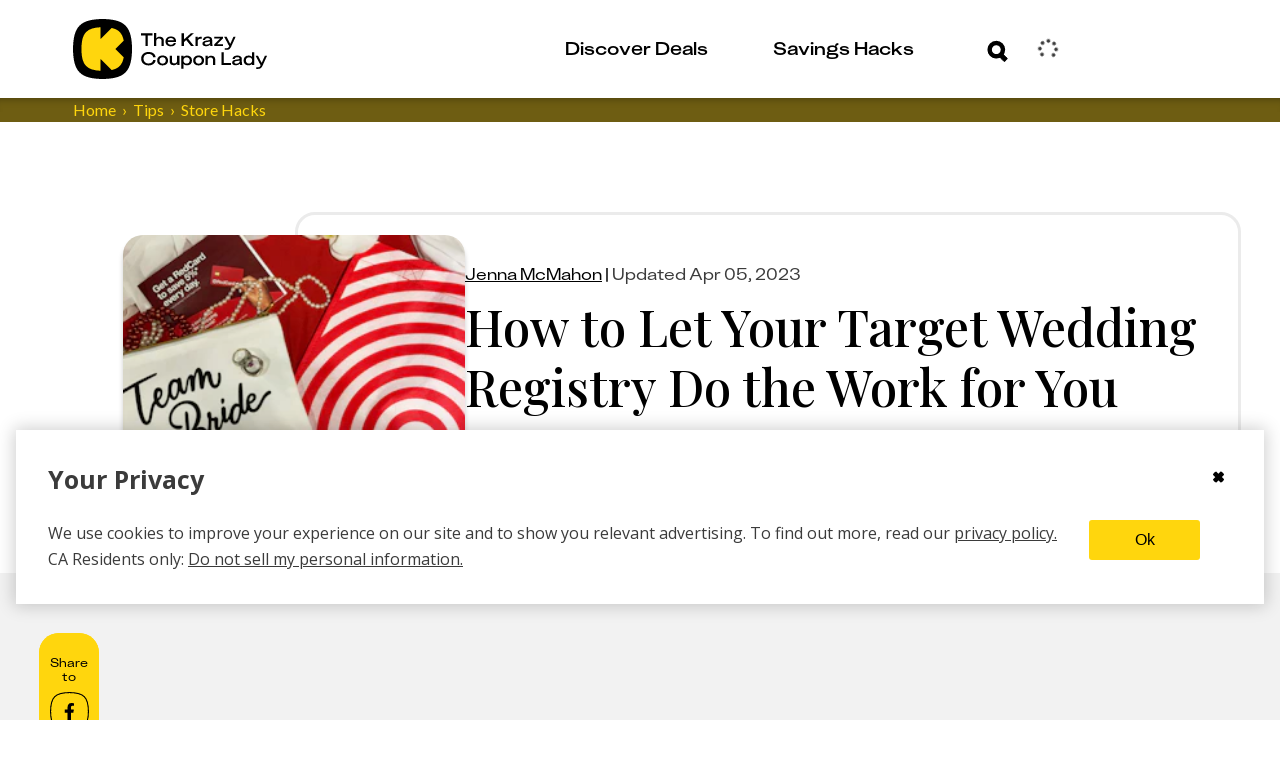

--- FILE ---
content_type: text/html; charset=utf-8
request_url: https://thekrazycouponlady.com/tips/store-hacks/target-wedding-registry
body_size: 864758
content:
<!DOCTYPE html><html lang="en"> <head><meta charset="utf-8"><meta name="viewport" content="width=device-width"><script>(function(){const environment = {"IMAGE_CDN_LEGACY":"https://prod-cdn-thekrazycouponlady.imgix.net","IMAGE_CDN_CONTENTFUL_PRODUCTION":"https://content-images.thekrazycouponlady.com","IMAGE_CDN_CONTENTFUL_PREVIEW":"https://content-images-preview.thekrazycouponlady.com","KRAZY_API_URL":"https://api.thekrazycouponlady.com","API_URL_GRAPHQL":"https://api.thekrazycouponlady.com/graphql","FIREBASE_API_KEY":"AIzaSyC2PWDRVz7S_JBp5CLS2_LhPmrbZ_efJIM","AD_PUBLISHER_ID":"thekrazycouponlady-com","ADS_ENABLED":true,"AD_PROVIDER":"freestar","IMPRESSION_OBSERVER_THRESHOLD":"0.1","ANALYTICS_API_ORIGIN":"https://analytics.thekrazycouponlady.com","ENVIRONMENT":"production","SEGMENT_API_WRITE_KEY":"fyLD8GT7xYGlIkDOHZeoMdtilRb2wfQx","LOG_LEVEL":"error","DATA_DOG_RUM_SAMPLE_RATE":90,"DATA_DOG_CLIENT_LOGGING_ENABLED":false,"DATA_DOG_SERVICE_NAME":"the-krazy-coupon-lady-web-astro","DATA_DOG_APPLICATION_ID":"474ffaab-63a7-4f2e-94b1-5d5c19fb4bb9","DATA_DOG_CLIENT_TOKEN":"pub28a290715c9fa226c5e7df2bb4e7d069","SITE_URL":"https://thekrazycouponlady.com","BRAZE_API_KEY":"11389a0e-076f-4bcc-a8c4-fa6e40c657bd","BRAZE_SDK_ENDPOINT":"sdk.iad-05.braze.com","BRAZE_SUBSCRIPTION_GROUP_ID":"9247bcf5-48d6-4828-9e8d-8cbc4c3a47c7","FEATURE_FLAG_OVERRIDES_ENABLED":true};
const globalEnvironmentName = "__kclConfig";

    window[globalEnvironmentName] = {
      ...environment
    }
  })();</script><script type="application/ld+json">{"@context":"https://schema.org","@type":"Article","headline":"Target Wedding Registry: 12 Tips For Brides","datePublished":"2021-04-09T18:27:01.000Z","publisher":{"@type":"Organization","name":"The Krazy Coupon Lady","logo":{"@type":"ImageObject","url":"https://thekrazycouponlady.com/static/images/KCL-Logo-Text.svg"}},"description":"The Target wedding registry is packed with features like a gift tracker and smart checklist. You'll also save 15% on registry items after your big day!","author":{"@type":"Person","name":"Jenna McMahon"},"image":"https://content-images.thekrazycouponlady.com/nie44ndm9bqr/2D3mh9lpKgruic4sI0FwMK/97727f9ca46ad5a2fb87e3652930d524/target-wedding-registry-red-card-2021-reupload-feature-1681146373-1681146373.jpg?fit=max&auto=format","dateModified":"2023-04-05T00:00:00.000Z","url":"https://thekrazycouponlady.com/tips/store-hacks/target-wedding-registry"}</script><!-- Google Tag Manager --><script>
  ;(function (w, d, s, l, i) {
    w[l] = w[l] || []
    w[l].push({ 'gtm.start': new Date().getTime(), event: 'gtm.js' })
    var f = d.getElementsByTagName(s)[0],
      j = d.createElement(s),
      dl = l != 'dataLayer' ? '&l=' + l : ''
    j.async = true
    j.src = 'https://www.googletagmanager.com/gtm.js?id=' + i + dl
    f.parentNode.insertBefore(j, f)
  })(window, document, 'script', 'dataLayer', 'GTM-PQFG97Z')
</script> <!-- End Google Tag Manager --><link rel="preconnect" href="https://content-images.thekrazycouponlady.com" crossorigin><link rel="preconnect" href="https://content-images-preview.thekrazycouponlady.com" crossorigin><link rel="preconnect" href="https://prod-cdn-thekrazycouponlady.imgix.net" crossorigin><link rel="canonical" href="https://thekrazycouponlady.com/tips/store-hacks/target-wedding-registry"><meta property="og:url" content="https://thekrazycouponlady.com/tips/store-hacks/target-wedding-registry"><meta charset="UTF-8"><meta name="contentful-id" content="7IHu8kQNg5nDoNhuz1RclG"><title>Target Wedding Registry: 12 Tips For Brides - The Krazy Coupon Lady</title><meta property="og:title" content="Target Wedding Registry: 12 Tips For Brides - The Krazy Coupon Lady"><meta name="description" content="The Target wedding registry is packed with features like a gift tracker and smart checklist. You'll also save 15% on registry items after your big day!"><meta property="og:description" content="The Target wedding registry is packed with features like a gift tracker and smart checklist. You'll also save 15% on registry items after your big day!"><meta name="robots" content="max-image-preview:large, index, follow"><meta name="generator" content="Astro v5.16.9"><meta name="theme-color" content="#ffd60d"><style>
    /* Critical heading typography to avoid font swap CLS */
    .kcl-typo-h1,
    .kcl-typo-h2 {
      font-family: serif;
      font-weight: 500;
      line-height: 120%;
    }
  </style><link rel="preconnect" href="https://fonts.googleapis.com"><link rel="preconnect" href="https://fonts.gstatic.com" crossorigin><link id="gf-preload-css" rel="preload" as="style" href="https://fonts.googleapis.com/css2?family=Open+Sans:wght@400;600;700&family=Playfair+Display:wght@500&family=Lato:wght@400&display=optional"><script>
    // Upgrade the preloaded Google Fonts CSS to a stylesheet without render-blocking
    // This is like this because the TS compiler doesn't support the onload attribute.
    const link = document.getElementById('gf-preload-css')
    if (link && link.getAttribute('rel') === 'preload') {
      link.addEventListener('load', () => link.setAttribute('rel', 'stylesheet'))
      // Safari fallback: swap rel in a microtask if load doesn't fire
      queueMicrotask(() => {
        if (link.getAttribute('rel') === 'preload') link.setAttribute('rel', 'stylesheet')
      })
    }
  </script><script>
    const markPlayfairReady = () =>
      document.documentElement.classList.add('fonts-playfair-ready')

    const PLAYFAIR_FONT_CHECK = '500 1em "Playfair Display"'

    const fontIsReady = () => !!document.fonts?.check?.(PLAYFAIR_FONT_CHECK)

    const markWhenReadyOrLoaded = () => {
      markPlayfairReady()
      window.removeEventListener('load', markWhenReadyOrLoaded)
    }

    try {
      if (fontIsReady()) {
        markPlayfairReady()
      } else if (document.fonts?.ready) {
        window.addEventListener('load', markWhenReadyOrLoaded, { once: true })

        document.fonts.ready
          .then(() => {
            if (fontIsReady()) {
              markPlayfairReady()
            } else {
              markWhenReadyOrLoaded()
            }
          })
          .catch(markWhenReadyOrLoaded)
      } else {
        window.addEventListener('load', markPlayfairReady, { once: true })
      }
    } catch {
      window.addEventListener('load', markPlayfairReady, { once: true })
    }
  </script><noscript><link rel="stylesheet" href="https://fonts.googleapis.com/css2?family=Open+Sans:wght@400;600;700&family=Playfair+Display:wght@500&family=Lato:wght@400&display=swap"></noscript><link rel="preload" href="/static/fonts/KUniforma-50Regular.woff" as="font" type="font/woff"><link rel="preload" href="/static/fonts/KUniforma-60Medium.woff" as="font" type="font/woff"><link rel="preload" href="/static/fonts/KUniforma-80Bold.woff" as="font" type="font/woff"><link rel="preload" href="/static/fonts/KUniforma-90Black.woff" as="font" type="font/woff"><meta property="og:type" content="website"><meta property="og:site_name" content="The Krazy Coupon Lady"><meta property="fb:app_id" content="383847708300185"><meta property="og:image" content="https://content-images.thekrazycouponlady.com/nie44ndm9bqr/2D3mh9lpKgruic4sI0FwMK/97727f9ca46ad5a2fb87e3652930d524/target-wedding-registry-red-card-2021-reupload-feature-1681146373-1681146373.jpg?fit=max&auto=format"><meta property="og:image:width" content="2000"><meta property="og:image:height" content="1029"><link rel="icon" href="/favicon.ico" type="image/x-icon"><link rel="manifest" href="/static/manifest.json"><link rel="stylesheet" href="/_astro/UserModals.BLHaYUwQ.css">
<link rel="stylesheet" href="/_astro/index.Y41lMvXj.css">
<style>.bread-crumb-container[data-astro-cid-ck6ggya6]{width:100%;font-weight:400;font-family:Lato,sans-serif;font-family:var(--font-family-lato-regular);background-color:#6e5d12;background-color:var(--kcl-brown)}.bread-crumb-wrapper[data-astro-cid-ck6ggya6]{display:flex}p[data-astro-cid-ck6ggya6]{margin:0;font-size:.875rem;white-space:nowrap;text-transform:capitalize}p[data-astro-cid-676grr3l]{margin:0}.crumb[data-astro-cid-676grr3l]{color:#ffd60d;color:var(--kcl-yellow);display:flex;font-size:.75rem}@media(min-width:1198px){.crumb[data-astro-cid-676grr3l]{font-size:1rem}}.crumb[data-astro-cid-676grr3l]+.crumb[data-astro-cid-676grr3l]:before{padding-right:6px;padding-left:6px;content:"›"}.crumb .link:hover{color:#ffd60d;color:var(--kcl-yellow)}
</style>
<link rel="stylesheet" href="/_astro/_slug_.B1jHwR0b.css">
<style>.layout-container[data-astro-cid-gxsqq7q5]{margin:1rem}@media(min-width:1198px){.layout-container[data-astro-cid-gxsqq7q5]{max-width:1266px;margin:auto;padding:0 2rem}}@media(min-width:1622px){.layout-container[data-astro-cid-gxsqq7q5]{max-width:1622px;margin:auto;padding:0 3rem}}@media(min-width:1198px){.layout-grid[data-astro-cid-gxsqq7q5]{display:grid;grid-column-gap:23px;grid-template-columns:60px minmax(775px,834px) 262px}}@media(min-width:1622px){.layout-grid[data-astro-cid-gxsqq7q5]{grid-column-gap:55px;grid-template-columns:60px 1137px 262px}}.header[data-astro-cid-gxsqq7q5]{grid-column:2 / span 2}@media(min-width:1198px){.header[data-astro-cid-gxsqq7q5]{margin-top:60px}}.disclosure-container[data-astro-cid-gxsqq7q5]{color:#6e5d12;color:var(--kcl-brown);font-weight:400;font-size:.75rem;font-family:Lato,sans-serif;font-family:var(--font-family-lato-regular);font-style:normal;line-height:120%;text-align:left}@media(min-width:1198px){.disclosure-container[data-astro-cid-gxsqq7q5]{grid-column:2 / span 2;padding-left:180px}}.post-header[data-astro-cid-gxsqq7q5]{background-color:#fff;background-color:var(--kcl-white)}.debug[data-astro-cid-7oy2cu43]{position:relative;min-height:53px;background-color:#d8d8d8;background-color:var(--gray-light)}.hidden[data-astro-cid-7oy2cu43]{display:none!important}.btn-debug[data-astro-cid-7oy2cu43]{position:absolute;top:5px;right:15px;width:44px;height:44px;padding:0;color:#898989;color:var(--gray);background-color:#eee;background-color:var(--gray-lighter);border-color:#d8d8d8;border-color:var(--gray-light);border-radius:50%;outline:none;cursor:pointer}.debug-dialog[data-astro-cid-7oy2cu43]{display:block;padding:10px;background:#d8d8d8;background:var(--gray-light)}.debug-dialog[data-astro-cid-7oy2cu43] ul[data-astro-cid-7oy2cu43]{margin:0;padding:0;list-style:none}.debug-dialog[data-astro-cid-7oy2cu43] li[data-astro-cid-7oy2cu43]{padding:10px 15px;color:#3b3b3b;color:var(--gray-dark);cursor:pointer}.debug-dialog[data-astro-cid-7oy2cu43] li[data-astro-cid-7oy2cu43]:hover{background-color:#eee;background-color:var(--gray-lighter)}.debug-dialog[data-astro-cid-7oy2cu43] .disabled[data-astro-cid-7oy2cu43]{cursor:default}.debug-dialog[data-astro-cid-7oy2cu43] .disabled[data-astro-cid-7oy2cu43]:hover{background-color:#d8d8d8;background-color:var(--gray-light)}.edit-post-sponsored[data-astro-cid-7oy2cu43]{position:absolute;top:14px;right:73px;font-weight:700;text-transform:uppercase;box-shadow:inset 0 -28px #ffd60d;box-shadow:inset 0 -28px 0 var(--kcl-yellow)}
</style>
<link rel="stylesheet" href="/_astro/_slug_.CsGlooyI.css">
<link rel="stylesheet" href="/_astro/index.Bgm4V0Zl.css">
<style>.affiliate-disclosure[data-astro-cid-csa333i4]{margin:24px 0 19px;padding:1px 0 1px 12px}@media(min-width:760px){.affiliate-disclosure[data-astro-cid-csa333i4]{margin:25px 0}}.affiliate-disclosure[data-astro-cid-csa333i4] .content[data-astro-cid-csa333i4]{margin:0;color:#6e5d12;color:var(--kcl-brown);font-weight:400;font-size:.625rem;font-family:Lato,sans-serif;font-family:var(--font-family-lato-regular);line-height:1.5}@media(min-width:1198px){.affiliate-disclosure[data-astro-cid-csa333i4] .content[data-astro-cid-csa333i4]{font-size:.75rem}}
</style>
<link rel="stylesheet" href="/_astro/index.BubO7mCA.css">
<style>._loader_1d8ln_1{display:grid;grid-template-columns:repeat(3,24px);grid-gap:21px;gap:21px;align-items:center;justify-content:center}._dot_1d8ln_9{width:24px;height:24px;border-radius:50%;background-color:#ffd60d;background-color:var(--kcl-yellow);animation:_wave_1d8ln_1 2s infinite ease-in-out}._dot_1d8ln_9:nth-child(1){animation-delay:0s}._dot_1d8ln_9:nth-child(2){animation-delay:.67s}._dot_1d8ln_9:nth-child(3){animation-delay:1.33s}@keyframes _wave_1d8ln_1{0%,to{background-color:#ffd60d;background-color:var(--kcl-yellow);transform:translateY(0)}16.67%{background-color:#6e5d12;background-color:var(--kcl-brown);transform:translateY(-30px)}33.33%{background-color:#ffd60d;background-color:var(--kcl-yellow);transform:translateY(0)}}._inputForm_bul23_1{padding:34px 28px 0 30px}@media(min-width:1198px){._inputForm_bul23_1{padding:34px 36px 0 38px}}._inputWrapper_bul23_9{margin-bottom:0}._forgotPasswordLink_bul23_13{padding:0 53px 23px 9px;cursor:pointer}@media(min-width:1198px){._forgotPasswordLink_bul23_13{padding:0 113px 33px 11px}}._buttonWrapper_bul23_22{padding-bottom:31px}._buttonWrapper_bul23_22 span[class^=_button-title_]{margin:0 auto}._submitControlsWrapper_bul23_29{padding:0 28px 0 30px}@media(min-width:1198px){._submitControlsWrapper_bul23_29{padding:0 36px 0 38px}}._spinnerWrapper_bul23_37{display:flex;justify-content:center;align-items:center}._passwordWrapper_bul23_43{position:relative}._passwordToggleButton_bul23_47{position:absolute;top:32px;right:15px;transform:translateY(-50%);background:none;border:none;padding:0;cursor:pointer;display:flex;align-items:center;justify-content:center}._passwordToggleButton_bul23_47 svg{width:30px;height:30px;stroke:#000;stroke:var(--kcl-black);fill:none}._fade-in_1b20j_1{animation:_fadeInAnimation_1b20j_1 1s ease-in-out forwards}@keyframes _fadeInAnimation_1b20j_1{0%{opacity:0}to{opacity:1}}._alert_1b20j_15{padding:5px;color:#a94442;color:var(--state-danger-text);font-size:14px;font-family:Open Sans,Helvetica Neue,Helvetica,Arial,sans-serif;font-family:var(--font-family-sans-serif);background-color:#f2dede;background-color:var(--state-danger-bg);border-color:color(#f2dede hue(-10deg) shade(5%));border-color:var(--state-danger-border)}._error-container_1b20j_24{width:90%;margin:auto;padding-top:6px;display:flex}._error-icon_1b20j_31{vertical-align:text-top}._helper-label_1b20j_35{padding-left:6px;font-size:1rem;font-family:KUniforma-50Regular,KUniforma-50Regular Fallback,Open Sans,Helvetica Neue,Arial,sans-serif;font-family:var(--font-family-kuniforma-regular)}._contentContainer_gmq3z_1{display:flex;flex-direction:column;align-items:center;padding-top:40px}@media(min-width:1198px){._contentContainer_gmq3z_1{padding-top:80px}}._contentContainerInner_gmq3z_12{display:flex;flex-direction:column;align-items:center;margin:20px 0}@media(min-width:1198px){._contentContainerInner_gmq3z_12{margin:60px 0 100px}}._imageContainer_gmq3z_23{width:100%}._loaderContainer_gmq3z_27{height:60px}@media(min-width:1198px){._loaderContainer_gmq3z_27{height:290px}}._verificationState_gmq3z_35{display:flex;flex-direction:column;align-items:center;width:100%}._loginHeading_gmq3z_42{padding-left:34px;max-width:381px}@media(min-width:1198px){._loginHeading_gmq3z_42{padding-left:0}}._heading_gmq3z_51{text-align:center;margin:0}._subheading_gmq3z_56{text-align:center;margin-top:20px;color:var(--kcl-gray-600)}.resend-email-button{margin-top:40px}@media(min-width:1198px){.resend-email-button{margin-top:60px;width:248px}}
._expired-banner_1hbv0_1{display:flex;justify-content:center;color:#fff;color:var(--kcl-white);background-color:#3b3b3b;background-color:var(--gray-dark);width:100%}._expired-banner-text_1hbv0_9{font-weight:700;font-size:.625rem;line-height:.875rem}@media(min-width:1198px){._expired-banner-text_1hbv0_9{font-size:1rem;line-height:1.625rem}}._expired-banner_1hbv0_1._post-header-override_1hbv0_20 ._expired-banner-text_1hbv0_9{font-weight:700;font-size:1rem;line-height:26px}
[aria-label=Facebook] svg path:first-child{fill:#000;fill:var(--kcl-black)}[aria-label=Facebook] svg path:nth-child(2){stroke:#000;stroke:var(--kcl-black)}.share-rail-container[data-astro-cid-wzou6szm]{position:sticky;top:85px}.share-container[data-astro-cid-wzou6szm]{height:75px;width:100%;background-color:#ffd60d;background-color:var(--kcl-yellow);border-radius:20px;text-align:center;word-wrap:break-word;font-size:1.875rem}@media(min-width:1198px){.share-container[data-astro-cid-wzou6szm]{height:186px;width:60px;background-color:#ffd60d;background-color:var(--kcl-yellow)}}.share-rail[data-astro-cid-wzou6szm]{display:flex;flex-direction:row;gap:11px;align-items:center;justify-content:center;padding:15px 0;color:#000;color:var(--kcl-black);background-color:#ffd60d;background-color:var(--kcl-yellow);border-radius:20px}@media(min-width:1198px){.share-rail[data-astro-cid-wzou6szm]{flex-direction:column;max-width:60px}}.share-button[data-astro-cid-wzou6szm]{display:flex;align-items:center;justify-content:center;background-color:transparent;border:none;padding:0;width:39px;height:39px}.share-button[data-astro-cid-wzou6szm] svg{width:100%;height:100%}.call-to-action[data-astro-cid-wzou6szm]{padding:8px;font-weight:500;font-size:.75rem;font-family:KUniforma-50Regular,KUniforma-50Regular Fallback,Open Sans,Helvetica Neue,Arial,sans-serif;font-family:var(--font-family-kuniforma-regular);font-style:normal;line-height:120%;text-align:center;word-wrap:break-word}@media(min-width:1198px){.call-to-action[data-astro-cid-wzou6szm]{text-align:center}}#kcl-share-button[data-astro-cid-wzou6szm]{display:block}@media(min-width:1198px){#kcl-share-button[data-astro-cid-wzou6szm]{display:none}}
.lazy-load-image-background.blur{filter:blur(15px)}.lazy-load-image-background.blur.lazy-load-image-loaded{filter:blur(0);transition:filter .3s}.lazy-load-image-background.blur>img{opacity:0}.lazy-load-image-background.blur.lazy-load-image-loaded>img{opacity:1;transition:opacity .3s}
.meta-line[data-astro-cid-voo274tb]{margin-bottom:8px;font-family:KUniforma-50Regular,KUniforma-50Regular Fallback,Open Sans,Helvetica Neue,Arial,sans-serif;font-family:var(--font-family-kuniforma-regular)}.meta-line[data-astro-cid-voo274tb] time[data-astro-cid-voo274tb],.meta-line[data-astro-cid-voo274tb] #updated-line[data-astro-cid-voo274tb]{color:#3b3b3b;color:var(--gray-dark);font-weight:400;font-size:.875rem;line-height:20px;text-transform:capitalize}@media(min-width:1198px){.meta-line[data-astro-cid-voo274tb] time[data-astro-cid-voo274tb],.meta-line[data-astro-cid-voo274tb] #updated-line[data-astro-cid-voo274tb]{font-size:1rem;line-height:26px}}.title-wrapper[data-astro-cid-ieal3co5]{padding-top:91px;color:#000;color:var(--kcl-black)}@media(min-width:1198px){.title-wrapper[data-astro-cid-ieal3co5]{padding-top:0;padding-top:initial;padding-left:173px}}.title-panel-container[data-astro-cid-ieal3co5]{display:flex;flex-direction:column;gap:30px;align-items:center;justify-content:flex-end;padding:20px;border:solid var(--border-color) 3px;border-radius:20px}@media(min-width:1198px){.title-panel-container[data-astro-cid-ieal3co5]{flex-direction:row;justify-content:flex-start}}.featured-image[data-astro-cid-ieal3co5]{position:relative;flex-grow:0;flex-shrink:0;width:342px;max-width:100%;height:227px;margin-top:-113px;overflow:hidden;border-radius:20px;box-shadow:0 5.125px 5.125px #0003}@media(min-width:1198px){.featured-image[data-astro-cid-ieal3co5]{margin-top:0;margin-top:initial;margin-left:-195px}}.featured-image[data-astro-cid-ieal3co5] .expired-banner{position:absolute;bottom:0}.title-date-wrapper[data-astro-cid-ieal3co5]{max-width:850px}.title-date-wrapper[data-astro-cid-ieal3co5] h1[data-astro-cid-ieal3co5]{margin:0 0 10px;color:#000;color:var(--kcl-black);font-weight:500;font-family:Playfair Display,serif;font-family:var(--font-family-playfair-display);font-style:normal;line-height:120%}@media(min-width:760px){.title-date-wrapper[data-astro-cid-ieal3co5] h1[data-astro-cid-ieal3co5]{margin-top:10px;font-weight:500}}@media(min-width:1198px){.title-date-wrapper[data-astro-cid-ieal3co5] h1[data-astro-cid-ieal3co5]{margin-bottom:20px}}.meta-line[data-astro-cid-ieal3co5]{margin-bottom:8px;width:100%}.expires-soon-wrapper[data-astro-cid-ieal3co5]{font-size:.875rem;color:#74e200;color:var(--kcl-bright-green)}.call-to-action-wrapper[data-astro-cid-ieal3co5]{display:inline-block}
.sms-call-to-action-container[data-astro-cid-vdq5i6zu]{padding:40px 0;background-color:#f2f2f2;background-color:var(--gray-lightest)}@media(min-width:1198px){.sms-call-to-action-container[data-astro-cid-vdq5i6zu]{padding:40px 0 69px}}.sms-call-to-action[data-astro-cid-vdq5i6zu]{display:flex;flex-direction:column;max-height:630px;overflow:hidden;width:100%;border-radius:20px}@media(min-width:1198px){.sms-call-to-action[data-astro-cid-vdq5i6zu]{flex-direction:row;height:318px}}.sms-call-to-action[data-astro-cid-vdq5i6zu] .right-container[data-astro-cid-vdq5i6zu]{display:flex;flex-direction:column;max-width:100%}@media(min-width:1198px){.sms-call-to-action[data-astro-cid-vdq5i6zu] .right-container[data-astro-cid-vdq5i6zu]{max-width:300px}}.sms-call-to-action[data-astro-cid-vdq5i6zu] .right-container[data-astro-cid-vdq5i6zu] .image-container[data-astro-cid-vdq5i6zu]{display:flex;flex:1;align-items:flex-end;justify-content:center;margin-bottom:-23px;background-color:#8fd5e7;background-color:var(--kcl-blue)}.sms-call-to-action[data-astro-cid-vdq5i6zu] .right-container[data-astro-cid-vdq5i6zu] .image-container[data-astro-cid-vdq5i6zu] .phone-svg-circle{fill:#5a00c9;fill:var(--kcl-purple)}@media(min-width:1198px){.sms-call-to-action[data-astro-cid-vdq5i6zu] .right-container[data-astro-cid-vdq5i6zu] .image-container[data-astro-cid-vdq5i6zu] .phone-svg-circle{fill:#8fd5e7;fill:var(--kcl-blue)}}@media(min-width:1198px){.sms-call-to-action[data-astro-cid-vdq5i6zu] .right-container[data-astro-cid-vdq5i6zu] .image-container[data-astro-cid-vdq5i6zu]{background-color:#5a00c9;background-color:var(--kcl-purple)}}.sms-call-to-action[data-astro-cid-vdq5i6zu] .left-container[data-astro-cid-vdq5i6zu]{display:flex;flex:0;flex-direction:column;align-items:center;justify-content:center;padding:32px 25px 21px;background-color:#8fd5e7;background-color:var(--kcl-blue)}@media(min-width:1198px){.sms-call-to-action[data-astro-cid-vdq5i6zu] .left-container[data-astro-cid-vdq5i6zu]{flex:2}}.sms-call-to-action [class*=_input-container]{max-width:none;padding:0}.sms-call-to-action [class*=_input-container] [class*=_cta]{max-width:330px}.sms-call-to-action [class*=_input-container] h2{margin:17px 0;color:#5a00c9;color:var(--kcl-purple);font-weight:500;font-size:1.875rem;font-family:Playfair Display,serif;font-family:var(--font-family-playfair-display);font-style:normal;line-height:120%}@media(min-width:1198px){.sms-call-to-action [class*=_input-container] h2{margin:0 0 20px;font-size:2.5rem}}.sms-call-to-action [class*=_input-container] [class*=_input-width-control]{width:90%;color:#5a00c9;color:var(--kcl-purple);border-color:#5a00c9;border-color:var(--kcl-purple)}.sms-call-to-action [class*=_input-container] [class*=_cya-text]{font-size:.625rem;line-height:1.5rem;padding-bottom:0}@media(min-width:1198px){.sms-call-to-action [class*=_input-container] [class*=_cya-text]{font-size:.75rem;line-height:1.2rem;padding-bottom:20px}}
.feed[data-astro-cid-fscpvju7]{display:flex;flex-direction:column;gap:20px}.two-col-feed[data-astro-cid-fscpvju7]{display:grid;grid-template-columns:1fr 1fr;grid-gap:10px;gap:10px;justify-content:center;align-items:flex-start;grid-column-gap:10px;-moz-column-gap:10px;column-gap:10px;position:relative;z-index:0}@media(min-width:760px){.two-col-feed[data-astro-cid-fscpvju7]{display:flex;flex-direction:column;gap:20px}}.two-col-feed .ad-container{grid-column:1 / -1;padding:15px;display:none}@media(min-width:760px){.two-col-feed .ad-container{display:block;grid-column:auto;width:100%;padding:0}}
._error_1jrrh_1{display:flex;justify-content:center;align-items:center;background-color:#f2dede;background-color:var(--state-danger-bg);color:#a94442;color:var(--state-danger-text);padding:1rem;border:1px solid color(#f2dede hue(-10deg) shade(5%));border:1px solid var(--state-danger-border);border-radius:4px;margin:1rem 0;text-align:center}._message_1jrrh_14{font-size:1rem;font-weight:600;color:#a94442;color:var(--state-danger-text)}
._input-group_vy5wm_1 label{position:absolute;top:18px;left:35px;color:#6e5d12;color:var(--kcl-brown);font-weight:700;font-size:1rem;font-family:KUniforma-50Regular,KUniforma-50Regular Fallback,Open Sans,Helvetica Neue,Arial,sans-serif;font-family:var(--font-family-kuniforma-regular);transform-origin:top left;transition:top .3s ease-out,transform .3s ease-out;pointer-events:none;display:inline-block;background-color:#fff;background-color:var(--kcl-white);padding:0 6px;border-radius:6px;opacity:0;visibility:hidden}._input-group_vy5wm_1 input{width:100%;height:60px;padding:19px 30px 22px;color:#6e5d12;color:var(--kcl-brown);font-weight:700;font-size:1rem;font-family:KUniforma-50Regular,KUniforma-50Regular Fallback,Open Sans,Helvetica Neue,Arial,sans-serif;font-family:var(--font-family-kuniforma-regular);line-height:120%;border:solid 3px #6e5d12;border:solid 3px var(--kcl-brown);border-radius:24px;background-color:#fff;background-color:var(--kcl-white)}._input-group_vy5wm_1 input::-moz-placeholder{color:#000;color:var(--kcl-black);opacity:1}._input-group_vy5wm_1 input::placeholder{color:#000;color:var(--kcl-black);opacity:1}._input-group_vy5wm_1 input:not(:-moz-placeholder)+label{top:6px;transform:scale(.5);opacity:1;visibility:visible}._input-group_vy5wm_1 input:focus+label,._input-group_vy5wm_1 input:not(:placeholder-shown)+label{top:6px;transform:scale(.5);opacity:1;visibility:visible}._input-group_vy5wm_1 input:focus::-moz-placeholder{opacity:0}._input-group_vy5wm_1 input:focus::placeholder{opacity:0}._input-group_vy5wm_1 input:focus{border-color:#000;border-color:var(--kcl-black);outline:#000 solid 1px;outline:var(--kcl-black) solid 1px}._input-group_vy5wm_1{position:relative;height:80px}._error-icon_vy5wm_65{position:absolute;bottom:2px;left:3px}._helper-label_vy5wm_71{margin-top:-24px;margin-left:30px;font-size:.75rem}
</style>
<style>._spinner_iud8e_1{margin:auto;animation:_spin_iud8e_1 1s linear infinite}@keyframes _spin_iud8e_1{0%{transform:rotate(0)}to{transform:rotate(360deg)}}
._passwordInputWrapper_1r4sf_1{position:relative}._passwordInput_1r4sf_1{padding-right:50px!important}._passwordToggle_1r4sf_9{position:absolute;right:12px;top:30px;transform:translateY(-50%);background:none;border:none;color:#666;cursor:pointer;padding:8px;border-radius:10px;transition:all .2s ease;align-items:center;justify-content:center;width:36px;height:36px}._passwordToggle_1r4sf_9:hover{color:#333;background-color:#0000000d}._passwordToggle_1r4sf_9:focus{outline:2px solid #007bff;outline-offset:2px;background-color:#007bff1a}._passwordToggle_1r4sf_9 svg{width:20px;height:20px}
._cta-button_1p2o6_1{width:100%;display:flex;align-items:center;padding:4px 11px 4px 20px;white-space:nowrap;border-radius:23px;cursor:pointer;transition:all .4s ease-in-out;height:var(--button-height);min-height:var(--button-height);background-size:200% 100%;transition:all .5s ease-out;position:relative;z-index:2}._cta-button_1p2o6_1._primary_1p2o6_17{background-color:var(--primary-color);border:solid 3px var(--primary-color);color:var(--secondary-color)}._cta-button_1p2o6_1._primary_1p2o6_17 ._background-squircle_1p2o6_22{background:var(--secondary-color)}._cta-button_1p2o6_1._secondary_1p2o6_27{background-color:transparent;border:solid 3px var(--override-color);color:var(--override-color)}._cta-button_1p2o6_1._secondary_1p2o6_27 ._background-squircle_1p2o6_22{background:transparent}._cta-button_1p2o6_1._primary_1p2o6_17:hover:not(:disabled){background-color:transparent;border:solid 3px var(--override-color);color:var(--override-color)}._cta-button_1p2o6_1._primary_1p2o6_17:hover:not(:disabled) ._background-squircle_1p2o6_22{background:transparent}._cta-button_1p2o6_1._primary_1p2o6_17:hover:not(:disabled) ._absolute-icon-placer_1p2o6_47 svg path{fill:var(--override-color)}._cta-button_1p2o6_1._secondary_1p2o6_27:hover:not(:disabled){background-color:var(--primary-color);color:var(--secondary-color)}._cta-button_1p2o6_1._secondary_1p2o6_27:hover:not(:disabled) ._background-squircle_1p2o6_22{background:var(--secondary-color)}._cta-button_1p2o6_1._secondary_1p2o6_27:hover:not(:disabled) ._absolute-icon-placer_1p2o6_47 svg path{fill:var(--primary-color)}._cta-button_1p2o6_1:disabled{opacity:.5;cursor:not-allowed;pointer-events:none}._cta-button_1p2o6_1 ._background-squircle_1p2o6_22{width:var(--squircle-size);height:var(--squircle-size);border-radius:11px;transition:background .5s ease-out}._cta-button_1p2o6_1 ._absolute-icon-placer_1p2o6_47{position:absolute;top:0;left:0;display:flex;align-items:center;justify-content:center;width:100%;height:100%;border-radius:inherit}._cta-button_1p2o6_1 ._absolute-icon-placer_1p2o6_47._variant-right_1p2o6_91{top:0;left:1px}._cta-button_1p2o6_1 ._absolute-icon-placer_1p2o6_47._variant-down_1p2o6_96{top:1px;left:0}._cta-button_1p2o6_1 ._button-title_1p2o6_101{padding-right:11px}._cta-button_1p2o6_1 ._cta-button-wrapper_1p2o6_105{display:flex;flex:1;align-items:center;justify-content:space-between;font-weight:800;font-size:1rem;font-family:KUniforma-50Regular,KUniforma-50Regular Fallback,Open Sans,Helvetica Neue,Arial,sans-serif;font-family:var(--font-family-kuniforma-regular);font-style:normal;line-height:120%}._cta-button_1p2o6_1 ._icon-wrapper_1p2o6_117{position:relative;display:flex;align-items:center;justify-content:center;flex-shrink:0;width:var(--icon-wrapper-size);height:var(--icon-wrapper-size)}._text-center_1p2o6_128{text-align:center;flex:1}._spinner_aafgc_1{animation:_spin_aafgc_1 1s linear infinite;margin-right:.5rem}@keyframes _spin_aafgc_1{0%{transform:rotate(0)}to{transform:rotate(360deg)}}
._spinner_iud8e_1{margin:auto;animation:_spin_iud8e_1 1s linear infinite}@keyframes _spin_iud8e_1{0%{transform:rotate(0)}to{transform:rotate(360deg)}}
.link{display:inline;-webkit-text-decoration:none;text-decoration:none;color:var(--text-color)}.link:hover{-webkit-text-decoration:underline;text-decoration:underline}.link:focus{outline:thin dotted}
</style>
<link rel="stylesheet" href="/_astro/index.3PA_fAJ_.css">
<link rel="stylesheet" href="/_astro/_slug_.h_L0oyJg.css">
<link rel="stylesheet" href="/_astro/index.CQave9M0.css">
<link rel="stylesheet" href="/_astro/index.doNgrBpi.css">
<link rel="stylesheet" href="/_astro/index.BVXfajbH.css">
<style>._error_1jrrh_1{display:flex;justify-content:center;align-items:center;background-color:#f2dede;background-color:var(--state-danger-bg);color:#a94442;color:var(--state-danger-text);padding:1rem;border:1px solid color(#f2dede hue(-10deg) shade(5%));border:1px solid var(--state-danger-border);border-radius:4px;margin:1rem 0;text-align:center}._message_1jrrh_14{font-size:1rem;font-weight:600;color:#a94442;color:var(--state-danger-text)}
.link{display:inline;-webkit-text-decoration:none;text-decoration:none;color:var(--text-color)}.link:hover{-webkit-text-decoration:underline;text-decoration:underline}.link:focus{outline:thin dotted}
.contentfulImage[data-astro-cid-gkkk2kqx],.contentfulImage[data-astro-cid-gkkk2kqx] figcaption[data-astro-cid-gkkk2kqx],.contentfulImageLayoutContainer[data-astro-cid-gkkk2kqx],.contentfulImageSpacer[data-astro-cid-gkkk2kqx]{margin:0;padding:0;border:0}.contentfulImage[data-astro-cid-gkkk2kqx]{margin:0 auto}.contentfulImageContainer[data-astro-cid-gkkk2kqx]{position:relative;width:100%;height:100%;overflow:hidden}.contentfulImage[data-astro-cid-gkkk2kqx] figcaption[data-astro-cid-gkkk2kqx]{padding:.3em .5em;font-size:.9em;font-family:sans-serif}.contentfulImageLayoutContainer[data-astro-cid-gkkk2kqx]{position:relative}.contentfulImageSpacer[data-astro-cid-gkkk2kqx]{display:block;width:100%;background:transparent}.contentfulImage .contentfulImageContainer .contentfulImageLayoutContainer,.contentfulImage .contentfulImageContainer .contentfulImageWrapper{position:absolute;top:0;left:0;width:100%;height:100%}.contentfulImage .contentfulImageContainer img{position:relative;width:100%;height:100%;transition:.3s ease-out}.contentfulImage.intrinsic img{-o-object-fit:contain;object-fit:contain}.contentfulImage.fill img{-o-object-fit:cover;object-fit:cover}.contentfulImage.fill-width img{width:100%;height:auto}.contentfulImage.fill-height img{width:auto;height:100%}
._input-group_vy5wm_1 label{position:absolute;top:18px;left:35px;color:#6e5d12;color:var(--kcl-brown);font-weight:700;font-size:1rem;font-family:KUniforma-50Regular,KUniforma-50Regular Fallback,Open Sans,Helvetica Neue,Arial,sans-serif;font-family:var(--font-family-kuniforma-regular);transform-origin:top left;transition:top .3s ease-out,transform .3s ease-out;pointer-events:none;display:inline-block;background-color:#fff;background-color:var(--kcl-white);padding:0 6px;border-radius:6px;opacity:0;visibility:hidden}._input-group_vy5wm_1 input{width:100%;height:60px;padding:19px 30px 22px;color:#6e5d12;color:var(--kcl-brown);font-weight:700;font-size:1rem;font-family:KUniforma-50Regular,KUniforma-50Regular Fallback,Open Sans,Helvetica Neue,Arial,sans-serif;font-family:var(--font-family-kuniforma-regular);line-height:120%;border:solid 3px #6e5d12;border:solid 3px var(--kcl-brown);border-radius:24px;background-color:#fff;background-color:var(--kcl-white)}._input-group_vy5wm_1 input::-moz-placeholder{color:#000;color:var(--kcl-black);opacity:1}._input-group_vy5wm_1 input::placeholder{color:#000;color:var(--kcl-black);opacity:1}._input-group_vy5wm_1 input:not(:-moz-placeholder)+label{top:6px;transform:scale(.5);opacity:1;visibility:visible}._input-group_vy5wm_1 input:focus+label,._input-group_vy5wm_1 input:not(:placeholder-shown)+label{top:6px;transform:scale(.5);opacity:1;visibility:visible}._input-group_vy5wm_1 input:focus::-moz-placeholder{opacity:0}._input-group_vy5wm_1 input:focus::placeholder{opacity:0}._input-group_vy5wm_1 input:focus{border-color:#000;border-color:var(--kcl-black);outline:#000 solid 1px;outline:var(--kcl-black) solid 1px}._input-group_vy5wm_1{position:relative;height:80px}._error-icon_vy5wm_65{position:absolute;bottom:2px;left:3px}._helper-label_vy5wm_71{margin-top:-24px;margin-left:30px;font-size:.75rem}
.lazy-load-image-background.blur{filter:blur(15px)}.lazy-load-image-background.blur.lazy-load-image-loaded{filter:blur(0);transition:filter .3s}.lazy-load-image-background.blur>img{opacity:0}.lazy-load-image-background.blur.lazy-load-image-loaded>img{opacity:1;transition:opacity .3s}
._cta-button_1p2o6_1{width:100%;display:flex;align-items:center;padding:4px 11px 4px 20px;white-space:nowrap;border-radius:23px;cursor:pointer;transition:all .4s ease-in-out;height:var(--button-height);min-height:var(--button-height);background-size:200% 100%;transition:all .5s ease-out;position:relative;z-index:2}._cta-button_1p2o6_1._primary_1p2o6_17{background-color:var(--primary-color);border:solid 3px var(--primary-color);color:var(--secondary-color)}._cta-button_1p2o6_1._primary_1p2o6_17 ._background-squircle_1p2o6_22{background:var(--secondary-color)}._cta-button_1p2o6_1._secondary_1p2o6_27{background-color:transparent;border:solid 3px var(--override-color);color:var(--override-color)}._cta-button_1p2o6_1._secondary_1p2o6_27 ._background-squircle_1p2o6_22{background:transparent}._cta-button_1p2o6_1._primary_1p2o6_17:hover:not(:disabled){background-color:transparent;border:solid 3px var(--override-color);color:var(--override-color)}._cta-button_1p2o6_1._primary_1p2o6_17:hover:not(:disabled) ._background-squircle_1p2o6_22{background:transparent}._cta-button_1p2o6_1._primary_1p2o6_17:hover:not(:disabled) ._absolute-icon-placer_1p2o6_47 svg path{fill:var(--override-color)}._cta-button_1p2o6_1._secondary_1p2o6_27:hover:not(:disabled){background-color:var(--primary-color);color:var(--secondary-color)}._cta-button_1p2o6_1._secondary_1p2o6_27:hover:not(:disabled) ._background-squircle_1p2o6_22{background:var(--secondary-color)}._cta-button_1p2o6_1._secondary_1p2o6_27:hover:not(:disabled) ._absolute-icon-placer_1p2o6_47 svg path{fill:var(--primary-color)}._cta-button_1p2o6_1:disabled{opacity:.5;cursor:not-allowed;pointer-events:none}._cta-button_1p2o6_1 ._background-squircle_1p2o6_22{width:var(--squircle-size);height:var(--squircle-size);border-radius:11px;transition:background .5s ease-out}._cta-button_1p2o6_1 ._absolute-icon-placer_1p2o6_47{position:absolute;top:0;left:0;display:flex;align-items:center;justify-content:center;width:100%;height:100%;border-radius:inherit}._cta-button_1p2o6_1 ._absolute-icon-placer_1p2o6_47._variant-right_1p2o6_91{top:0;left:1px}._cta-button_1p2o6_1 ._absolute-icon-placer_1p2o6_47._variant-down_1p2o6_96{top:1px;left:0}._cta-button_1p2o6_1 ._button-title_1p2o6_101{padding-right:11px}._cta-button_1p2o6_1 ._cta-button-wrapper_1p2o6_105{display:flex;flex:1;align-items:center;justify-content:space-between;font-weight:800;font-size:1rem;font-family:KUniforma-50Regular,KUniforma-50Regular Fallback,Open Sans,Helvetica Neue,Arial,sans-serif;font-family:var(--font-family-kuniforma-regular);font-style:normal;line-height:120%}._cta-button_1p2o6_1 ._icon-wrapper_1p2o6_117{position:relative;display:flex;align-items:center;justify-content:center;flex-shrink:0;width:var(--icon-wrapper-size);height:var(--icon-wrapper-size)}._text-center_1p2o6_128{text-align:center;flex:1}._spinner_aafgc_1{animation:_spin_aafgc_1 1s linear infinite;margin-right:.5rem}@keyframes _spin_aafgc_1{0%{transform:rotate(0)}to{transform:rotate(360deg)}}
._spinner_1u3jw_1{margin:auto;animation:_spin_1u3jw_1 1s linear infinite}@keyframes _spin_1u3jw_1{0%{transform:rotate(0)}to{transform:rotate(360deg)}}._button-container_1u3jw_15 ._load-more-button_1u3jw_15{width:100%}@media(min-width:760px){._button-container_1u3jw_15 ._load-more-button_1u3jw_15{width:auto;padding:0 30px}}._load-more-button_1u3jw_15 span[class*=button-title]{margin:0 auto;padding-right:0}@media(min-width:1198px){._load-more-button_1u3jw_15 span[class*=button-title]{width:auto}}._load-more-button_1u3jw_15 span[class*=cta-button-wrapper]{gap:8px}._button-container_1u3jw_15._two-col_1u3jw_36{width:auto}._two-col_1u3jw_36{position:relative;top:-30px;height:107px;display:flex;justify-content:center;align-items:center;grid-column:1 / -1;left:0;background:#fff;background:var(--kcl-white);margin:0 -1rem;padding:0 1rem;box-shadow:0 -23px 20px -17px #00000080;z-index:1}@media(min-width:760px){._two-col_1u3jw_36{width:200px;padding:0;margin:0;grid-column:auto;box-shadow:none;top:auto;height:auto}}._two-col_1u3jw_36 .cta-button.centered-text .button-title{position:absolute;left:50%;transform:translate(-50%)}@media(min-width:760px){._two-col_1u3jw_36 .cta-button.centered-text .button-title{position:static;left:auto;transform:none}}._two-col_1u3jw_36 .cta-button.centered-text .icon-wrapper{margin-left:auto}@media(min-width:760px){._two-col_1u3jw_36 .cta-button.centered-text .icon-wrapper{margin-left:0}}
</style>
<link rel="stylesheet" href="/_astro/_storeCategory_.IthSO7EC.css">
<link rel="stylesheet" href="/_astro/CouponDetailsModal.CdLGAjcf.css">
<link rel="stylesheet" href="/_astro/GenericEmailForm.QDxqLWxd.css">
<style>._explore-widget_1a4fr_1{width:100%;padding:42px 22px 44px 27px;border:solid 3px #ebebeb;border:solid 3px var(--kcl-light-grey);border-radius:20px;background-color:#fff;background-color:var(--kcl-white)}._explore-widget_1a4fr_1 ._explore-related-deals-title_1a4fr_8{margin:0;padding-bottom:41px;font-weight:700}._explore-widget_1a4fr_1 ._explore-widget-container_1a4fr_14{width:100%;list-style:none;padding-bottom:20px}._explore-widget_1a4fr_1 ._explore-widget-container_1a4fr_14:last-child{padding-bottom:0}._explore-widget_1a4fr_1 ._explore-widget-container_1a4fr_14 ul{margin:0;padding:0;list-style:none}._explore-widget_1a4fr_1 ._explore-widget-container_1a4fr_14 ._explore-button-title_1a4fr_29{white-space:normal;word-break:break-word;text-align:left}
._cta_ugqua_1{padding-bottom:18px}@media(min-width:1198px){._cta_ugqua_1{padding-bottom:20px}}._input-container_ugqua_9{display:flex;flex-direction:column;padding:32px 16px 0}@media(min-width:1198px){._input-container_ugqua_9{padding:32px 27px 0}}._input-container_ugqua_9._success_ugqua_18{padding:64px 37px 105px 16px}@media(min-width:1198px){._input-container_ugqua_9._success_ugqua_18{padding:93px 37px 92px 27px}}._input-container_ugqua_9._success-black-friday_ugqua_25{padding:23px 37px 58px 16px}@media(min-width:1198px){._input-container_ugqua_9._success-black-friday_ugqua_25{padding:93px 37px 92px 27px}}._input-container_ugqua_9._success_ugqua_18 ._cta_ugqua_1{padding-bottom:24px}@media(min-width:1198px){._input-width-control_ugqua_37{width:326px}}._button-container_ugqua_43{display:flex;margin-bottom:10px;margin-top:-15px}._cta-text_ugqua_49{padding-bottom:20px;color:#ffd60d;color:var(--kcl-yellow);font-size:.563rem;line-height:.75rem}@media(min-width:1198px){._cta-text_ugqua_49{font-size:.75rem;line-height:.875rem}}._signup-message_ugqua_61{font-size:1.125rem;line-height:120%}._submit-error_ugqua_66{margin:10px 0}._cta-copy-text_ugqua_70{color:#ffd60d;color:var(--kcl-yellow);font-size:23px;font-weight:500;line-height:120%;font-family:Playfair Display,serif;font-family:var(--font-family-playfair-display)}@media(min-width:1198px){._cta-copy-text_ugqua_70{font-size:28px}}._input-container_ugqua_9._success_ugqua_18 ._cta-copy-text_ugqua_70{font-size:24px}@media(min-width:1198px){._input-container_ugqua_9._success_ugqua_18 ._cta-copy-text_ugqua_70{font-size:34px}}._signup-text-black-friday_ugqua_87{color:#000;color:var(--kcl-black)}._signup-text_ugqua_87{color:#ffd60d;color:var(--kcl-yellow)}#_sms-module-success-message_ugqua_1{margin:0;line-height:120%;font-weight:500;font-family:KUniforma-60Medium,KUniforma-60Medium Fallback,Open Sans,Helvetica Neue,Arial,sans-serif;font-family:var(--font-family-kuniforma-medium);font-size:1rem}
._cta_1s06t_1{padding-bottom:18px}@media(min-width:1198px){._cta_1s06t_1{padding-bottom:20px}}._input-container_1s06t_9{display:flex;flex-direction:column;padding:20px 16px 0}._input-container_1s06t_9._success_1s06t_15{padding:64px 37px 105px 16px}@media(min-width:1198px){._input-container_1s06t_9._success_1s06t_15{padding:60px}}._input-container_1s06t_9._success_1s06t_15 ._cta_1s06t_1{padding-bottom:24px}@media(min-width:1198px){._input-width-control_1s06t_27{width:326px}}._button-container_1s06t_33{display:flex;margin-bottom:10px}._cya-text_1s06t_38{padding-bottom:20px;color:#5a00c9;color:var(--kcl-purple);font-size:.563rem;line-height:.75rem}@media(min-width:1198px){._cya-text_1s06t_38{font-size:.75rem;line-height:.875rem}}._underline-link_1s06t_50{color:#5a00c9;color:var(--kcl-purple)}._signup-message_1s06t_54{font-size:1.125rem;line-height:120%}._submit-error_1s06t_59{margin:10px 0}#_sms-module-success-message_1s06t_1{color:#5a00c9;color:var(--kcl-purple);margin:0;line-height:19.2px;font-family:Open Sans,Helvetica Neue,Helvetica,Arial,sans-serif;font-family:var(--font-family-sans-serif);font-size:1.125rem}
</style>
<link rel="stylesheet" href="/_astro/index.LaJ0LOWr.css">
<style>._deal-formula-feed-container_bieli_1{display:flex;flex-direction:column;gap:20px}._select-container_2h0xd_1{position:relative;display:inline-block;flex:1;min-width:281px;background:#ebebeb;background:var(--kcl-light-grey);border-top-left-radius:20px;border-top-right-radius:20px}@media(min-width:1198px){._select-container_2h0xd_1{flex:initial}}._select-container_2h0xd_1[aria-expanded=false]{border-radius:20px}._select-container_2h0xd_1 ._select-target_2h0xd_18{display:flex;align-items:center;justify-content:space-between;width:100%;padding:10px 20px;background:none;border:none}._select-container_2h0xd_1 ._select-target_2h0xd_18:focus{border-color:#0067b8;outline:4px solid transparent;box-shadow:0 0 4px 2px #0067b8}._select-container_2h0xd_1 ._filter-title-wrap_2h0xd_34{padding-right:48px;color:#000;color:var(--kcl-black);font-weight:800;line-height:1.2rem;font-size:1rem}._select-container_2h0xd_1 ._expander-wrapper_2h0xd_42{position:relative;top:2px}._select-container_2h0xd_1 ._options-list-wrapper_2h0xd_47{position:absolute;z-index:3;width:100%;background:#ebebeb;background:var(--kcl-light-grey);border-bottom-right-radius:20px;border-bottom-left-radius:20px}@media(any-pointer:fine){._select-container_2h0xd_1 ._scroll-area_2h0xd_56{max-height:700px;overflow:scroll}}._select-container_2h0xd_1 ._scroll-area_2h0xd_56{max-height:40vh;overflow:hidden;overflow-y:auto}._select-container_2h0xd_1 ._options-list_2h0xd_47{margin:0 0 10px;padding:0;list-style:none;background:#ebebeb;background:var(--kcl-light-grey)}._select-container_2h0xd_1 ._option_2h0xd_47{display:flex;align-items:center;justify-content:space-between;padding:18px 20px 18px 40px;cursor:pointer}._select-container_2h0xd_1 ._option_2h0xd_47:hover,._select-container_2h0xd_1 ._option_2h0xd_47:focus{-webkit-text-decoration:underline;text-decoration:underline}._select-container_2h0xd_1 ._option_2h0xd_47._header_2h0xd_87{padding:18px 20px 18px 25px}._select-container_2h0xd_1 ._option_2h0xd_47._option-active_2h0xd_91{overflow:hidden;outline:#6e5d12 2px solid;outline:var(--kcl-brown) 2px solid;outline-offset:-3px}._select-container_2h0xd_1 ._option_2h0xd_47._option-selected_2h0xd_97{background:#ffd60d;background:var(--kcl-yellow)}._select-container_2h0xd_1 ._option_2h0xd_47:first-child{margin-top:17px}._select-container_2h0xd_1 ._underline-wrapper_2h0xd_106{padding:0 20px 0 15px}._select-container_2h0xd_1 ._underline_2h0xd_106{width:100%;height:3px;background:#000;background:var(--kcl-black)}._select-container_2h0xd_1 ._group-cta_2h0xd_116{padding:30px 10px 5px 25px}._select-container_2h0xd_1 ._button-container_2h0xd_120{display:flex;justify-content:space-around;padding-bottom:25px}._select-container_2h0xd_1 ._reset-button_2h0xd_126{color:#000;color:var(--kcl-black);-webkit-text-decoration:none;text-decoration:none;background-color:inherit;border:none}._select-container_2h0xd_1 ._reset-button-text_2h0xd_133{-webkit-text-decoration:underline;text-decoration:underline;margin:0}._select-container_2h0xd_1 ._aria-guidance_2h0xd_138{display:none}._sort-by-container_15zo4_1{padding-bottom:30px}._deal-formula-feed-list-container_15zo4_5{display:flex;flex-direction:column}._deal-formula-feed-list-container_15zo4_5 .deal_formula_impression_container{margin-top:0}._controls-row_15zo4_16{display:flex;flex-direction:column;gap:21px}@media(min-width:1198px){._controls-row_15zo4_16{grid-template-columns:1fr 260px;align-items:start}}
.swiper-grid>.swiper-wrapper{flex-wrap:wrap}.swiper-grid-column>.swiper-wrapper{flex-wrap:wrap;flex-direction:column}
</style>
<link rel="stylesheet" href="/_astro/index.D3ekLp4h.css">
<link rel="stylesheet" href="/_astro/index.D0osaiUH.css">
<style>._connect-your-account-container_2w0z2_1{width:100%;display:flex;flex-direction:column;border-radius:20px;overflow:hidden}@media(min-width:1198px){._connect-your-account-container_2w0z2_1{flex-direction:row;height:142px}}._left-side_2w0z2_14{background:#8fd5e7;background:var(--kcl-blue);width:100%;display:flex;height:110px;flex-direction:column;flex:1;padding:10px 18px 5px}@media(min-width:1198px){._left-side_2w0z2_14{padding:0 68px 0 30px;height:100%;align-items:center;flex-direction:row}}._right-side_2w0z2_31{background:#5a00c9;background:var(--kcl-purple);display:flex;align-items:center;justify-content:flex-end;width:100%;height:37px;padding:0 30px}@media(min-width:1198px){._right-side_2w0z2_31{align-items:center;width:370px;height:100%}}._svg-trio_2w0z2_47{display:flex;padding-bottom:4px}@media(min-width:1198px){._svg-trio_2w0z2_47{height:100%;justify-content:center;align-items:center;padding:0 40px 0 0}}._module-copy_2w0z2_59{font-size:1rem;font-family:KUniforma-50Regular,KUniforma-50Regular Fallback,Open Sans,Helvetica Neue,Arial,sans-serif;font-family:var(--font-family-kuniforma-regular);font-weight:700;color:#5a00c9;color:var(--kcl-purple);line-height:120%}@media(min-width:1198px){._module-copy_2w0z2_59{font-size:1.625rem}}._connect-button_2w0z2_71{width:100%;display:none}@media(min-width:1198px){._connect-button_2w0z2_71{display:block}}._connect-underline_2w0z2_80{display:block}@media(min-width:1198px){._connect-underline_2w0z2_80{display:none}}._kcl-phone-wrapper-mobile_2w0z2_88{display:block}@media(min-width:760px){._kcl-phone-wrapper-mobile_2w0z2_88{display:none}}._kcl-phone-wrapper-desktop_2w0z2_96{display:none}@media(min-width:760px){._kcl-phone-wrapper-desktop_2w0z2_96{display:block}}.connect-button-text span:nth-child(1){font-size:1.125rem}
._spinner_1u3jw_1{margin:auto;animation:_spin_1u3jw_1 1s linear infinite}@keyframes _spin_1u3jw_1{0%{transform:rotate(0)}to{transform:rotate(360deg)}}._button-container_1u3jw_15 ._load-more-button_1u3jw_15{width:100%}@media(min-width:760px){._button-container_1u3jw_15 ._load-more-button_1u3jw_15{width:auto;padding:0 30px}}._load-more-button_1u3jw_15 span[class*=button-title]{margin:0 auto;padding-right:0}@media(min-width:1198px){._load-more-button_1u3jw_15 span[class*=button-title]{width:auto}}._load-more-button_1u3jw_15 span[class*=cta-button-wrapper]{gap:8px}._button-container_1u3jw_15._two-col_1u3jw_36{width:auto}._two-col_1u3jw_36{position:relative;top:-30px;height:107px;display:flex;justify-content:center;align-items:center;grid-column:1 / -1;left:0;background:#fff;background:var(--kcl-white);margin:0 -1rem;padding:0 1rem;box-shadow:0 -23px 20px -17px #00000080;z-index:1}@media(min-width:760px){._two-col_1u3jw_36{width:200px;padding:0;margin:0;grid-column:auto;box-shadow:none;top:auto;height:auto}}._two-col_1u3jw_36 .cta-button.centered-text .button-title{position:absolute;left:50%;transform:translate(-50%)}@media(min-width:760px){._two-col_1u3jw_36 .cta-button.centered-text .button-title{position:static;left:auto;transform:none}}._two-col_1u3jw_36 .cta-button.centered-text .icon-wrapper{margin-left:auto}@media(min-width:760px){._two-col_1u3jw_36 .cta-button.centered-text .icon-wrapper{margin-left:0}}
</style>
<link rel="stylesheet" href="/_astro/_slug_.Cv_R7eqG.css"></head><body data-contentful-id="7IHu8kQNg5nDoNhuz1RclG"> <script>
  ;(() => {
    const globalScope = window

    if (!globalScope.__kclSchedule) {
      const fallback = callback =>
        window.setTimeout(() =>
          callback({
            didTimeout: false,
            timeRemaining: () => 0
          })
        )

      const native = globalScope.requestIdleCallback?.bind(globalScope)
      globalScope.__kclSchedule = native ?? fallback
    }

    if (typeof globalScope.schedule !== 'function') {
      globalScope.schedule = globalScope.__kclSchedule
    }
  })()
</script> <!-- Google Tag Manager (noscript) --><noscript><iframe title="kcl-google-tag-manager" src="https://www.googletagmanager.com/ns.html?id=GTM-PQFG97Z" height="0" width="0" style="display:none;visibility:hidden"></iframe></noscript><!-- End Google Tag Manager (noscript) --> <style>astro-island,astro-slot,astro-static-slot{display:contents}</style><script>(()=>{var l=(n,t)=>{let i=async()=>{await(await n())()},e=typeof t.value=="object"?t.value:void 0,s={timeout:e==null?void 0:e.timeout};"requestIdleCallback"in window?window.requestIdleCallback(i,s):setTimeout(i,s.timeout||200)};(self.Astro||(self.Astro={})).idle=l;window.dispatchEvent(new Event("astro:idle"));})();</script><script>(()=>{var A=Object.defineProperty;var g=(i,o,a)=>o in i?A(i,o,{enumerable:!0,configurable:!0,writable:!0,value:a}):i[o]=a;var d=(i,o,a)=>g(i,typeof o!="symbol"?o+"":o,a);{let i={0:t=>m(t),1:t=>a(t),2:t=>new RegExp(t),3:t=>new Date(t),4:t=>new Map(a(t)),5:t=>new Set(a(t)),6:t=>BigInt(t),7:t=>new URL(t),8:t=>new Uint8Array(t),9:t=>new Uint16Array(t),10:t=>new Uint32Array(t),11:t=>1/0*t},o=t=>{let[l,e]=t;return l in i?i[l](e):void 0},a=t=>t.map(o),m=t=>typeof t!="object"||t===null?t:Object.fromEntries(Object.entries(t).map(([l,e])=>[l,o(e)]));class y extends HTMLElement{constructor(){super(...arguments);d(this,"Component");d(this,"hydrator");d(this,"hydrate",async()=>{var b;if(!this.hydrator||!this.isConnected)return;let e=(b=this.parentElement)==null?void 0:b.closest("astro-island[ssr]");if(e){e.addEventListener("astro:hydrate",this.hydrate,{once:!0});return}let c=this.querySelectorAll("astro-slot"),n={},h=this.querySelectorAll("template[data-astro-template]");for(let r of h){let s=r.closest(this.tagName);s!=null&&s.isSameNode(this)&&(n[r.getAttribute("data-astro-template")||"default"]=r.innerHTML,r.remove())}for(let r of c){let s=r.closest(this.tagName);s!=null&&s.isSameNode(this)&&(n[r.getAttribute("name")||"default"]=r.innerHTML)}let p;try{p=this.hasAttribute("props")?m(JSON.parse(this.getAttribute("props"))):{}}catch(r){let s=this.getAttribute("component-url")||"<unknown>",v=this.getAttribute("component-export");throw v&&(s+=` (export ${v})`),console.error(`[hydrate] Error parsing props for component ${s}`,this.getAttribute("props"),r),r}let u;await this.hydrator(this)(this.Component,p,n,{client:this.getAttribute("client")}),this.removeAttribute("ssr"),this.dispatchEvent(new CustomEvent("astro:hydrate"))});d(this,"unmount",()=>{this.isConnected||this.dispatchEvent(new CustomEvent("astro:unmount"))})}disconnectedCallback(){document.removeEventListener("astro:after-swap",this.unmount),document.addEventListener("astro:after-swap",this.unmount,{once:!0})}connectedCallback(){if(!this.hasAttribute("await-children")||document.readyState==="interactive"||document.readyState==="complete")this.childrenConnectedCallback();else{let e=()=>{document.removeEventListener("DOMContentLoaded",e),c.disconnect(),this.childrenConnectedCallback()},c=new MutationObserver(()=>{var n;((n=this.lastChild)==null?void 0:n.nodeType)===Node.COMMENT_NODE&&this.lastChild.nodeValue==="astro:end"&&(this.lastChild.remove(),e())});c.observe(this,{childList:!0}),document.addEventListener("DOMContentLoaded",e)}}async childrenConnectedCallback(){let e=this.getAttribute("before-hydration-url");e&&await import(e),this.start()}async start(){let e=JSON.parse(this.getAttribute("opts")),c=this.getAttribute("client");if(Astro[c]===void 0){window.addEventListener(`astro:${c}`,()=>this.start(),{once:!0});return}try{await Astro[c](async()=>{let n=this.getAttribute("renderer-url"),[h,{default:p}]=await Promise.all([import(this.getAttribute("component-url")),n?import(n):()=>()=>{}]),u=this.getAttribute("component-export")||"default";if(!u.includes("."))this.Component=h[u];else{this.Component=h;for(let f of u.split("."))this.Component=this.Component[f]}return this.hydrator=p,this.hydrate},e,this)}catch(n){console.error(`[astro-island] Error hydrating ${this.getAttribute("component-url")}`,n)}}attributeChangedCallback(){this.hydrate()}}d(y,"observedAttributes",["props"]),customElements.get("astro-island")||customElements.define("astro-island",y)}})();</script><script type="module" src="/_astro/SecondaryNavSection.astro_astro_type_script_index_0_lang.BJdYiexI.js"></script><script type="module" src="/_astro/MobileNav.astro_astro_type_script_index_0_lang.DDhiHzT1.js"></script><script type="module" src="/_astro/NavSection.astro_astro_type_script_index_0_lang.LvZMDMPy.js"></script><script type="module" src="/_astro/DesktopNav.astro_astro_type_script_index_0_lang.DEm9T71T.js"></script><script>(()=>{var e=async t=>{await(await t())()};(self.Astro||(self.Astro={})).load=e;window.dispatchEvent(new Event("astro:load"));})();</script><script type="module" src="/_astro/PostMetaLine.astro_astro_type_script_index_0_lang.Di5DwxbA.js"></script><script type="module">const t="deals";document.addEventListener("DOMContentLoaded",()=>{document.getElementById("jump-to-deals")?.addEventListener("click",()=>{const e=document.getElementById(t);e&&e.scrollIntoView({behavior:"smooth"})})});</script><script type="module" src="/_astro/ShareRail.astro_astro_type_script_index_0_lang.BFq76rgp.js"></script><script>(()=>{var a=(s,i,o)=>{let r=async()=>{await(await s())()},t=typeof i.value=="object"?i.value:void 0,c={rootMargin:t==null?void 0:t.rootMargin},n=new IntersectionObserver(e=>{for(let l of e)if(l.isIntersecting){n.disconnect(),r();break}},c);for(let e of o.children)n.observe(e)};(self.Astro||(self.Astro={})).visible=a;window.dispatchEvent(new Event("astro:visible"));})();</script><script>(()=>{var e=async t=>{await(await t())()};(self.Astro||(self.Astro={})).only=e;window.dispatchEvent(new Event("astro:only"));})();</script><script type="module" src="/_astro/FindDealsTodaySlider.astro_astro_type_script_index_0_lang.CioFVEug.js"></script><script type="module">function s(){const e=document.getElementById("cookie-consent-modal");if(!e){console.warn("🍪 cookie banner element not found");return}const n="privacyPolicyShown";localStorage.getItem(n)!=="true"&&(e.hidden=!1,localStorage.setItem(n,"true"));function t(o,i){const c=e?.querySelector(o);if(!c){console.warn(`🍪 button ${o} not found`);return}c.addEventListener("click",()=>{e.hidden=!0,e.dispatchEvent(new CustomEvent(i,{bubbles:!0}))})}t("#cc-accept","cookie-consent-accept"),t("#cc-dismiss","cookie-consent-dismiss")}s();</script><script type="module" src="/_astro/Footer.astro_astro_type_script_index_0_lang.UqR4DuzP.js"></script><script type="module" src="/_astro/ModalBootLoader.astro_astro_type_script_index_0_lang.CIDCxdr5.js"></script><header class="navigation-header" data-testid="navigation-header" data-astro-cid-yqbzmg5f><div class="header-nav" data-astro-cid-yqbzmg5f><nav class="mobile-nav-container" id="mobile-nav-container" aria-label="Mobile primary menu" data-astro-cid-22gai2jy> <div class="mobile-nav-header" data-astro-cid-22gai2jy> <button class="hamburger-button" id="hamburger-button" aria-controls="mobile-nav-content" aria-label="Open menu" data-voice-command="open menu" aria-expanded="false" data-astro-cid-22gai2jy> <svg fill="white" height="22" stroke="var(--kcl-black)" viewBox="0 0 27 21" width="28" data-astro-cid-22gai2jy="true">
  <g clip-path="url(#clip0_29_77)">
    <path d="M25 2.33746H2.04175" stroke-linecap="round" stroke-width="3" />
    <path d="M19.0002 10.4999H2.00024" stroke-linecap="round" stroke-width="3" />
    <path d="M12 18.6631H2" stroke-linecap="round" stroke-width="3" />
  </g>
  <defs>
    <clipPath id="clip0_29_77">
      <rect height="21" width="27" />
    </clipPath>
  </defs>
</svg> </button> <div class="kcl-logo-wrapper" data-astro-cid-22gai2jy> <a class="link" href="/" tabindex="0"> <svg fill="--kcl-yellow" preserveAspectRatio="none" viewBox="0 0 80 80" width="38" height="38" role="img" aria-hidden="true" data-astro-cid-22gai2jy="true">
  <path d="M39.738 0.000488281C53.2139 0.201806 64.2537 2.15363 70.6634 8.64947C77.2822 14.9402 79.2709 25.7749 79.4761 39.0005C79.2709 52.2261 77.2822 63.0608 70.6634 69.3515C64.2537 75.8473 53.2139 77.7992 39.738 78.0005C26.2621 77.7992 15.2224 75.8473 8.81266 69.3515C2.19388 63.0608 0.205127 52.2261 0 39.0005C0.205127 25.7749 2.19388 14.9402 8.81266 8.64947C15.2224 2.15363 26.2621 0.201806 39.738 0.000488281Z" fill="var(--kcl-black)" />
  />
  <path d="M57.3147 39.2111L68.0693 49.7659C68.1728 49.8675 68.2177 50.0132 68.1884 50.1532C67.2566 54.7145 65.596 58.4724 62.8063 61.124C60.1982 63.768 56.5372 65.3785 52.1025 66.3104C51.958 66.341 51.8075 66.2969 51.7021 66.1934L37.5834 52.337C37.4018 52.1587 37.0911 52.2852 37.0911 52.5383V67.0293C37.0911 67.1923 36.9524 67.3208 36.7883 67.3131C28.5578 66.8894 21.8472 65.2865 17.7427 61.1259C12.9193 56.5417 11.4717 48.6481 11.3213 39.0117C11.4717 29.3753 12.9213 21.4817 17.7427 16.8974C21.8472 12.7369 28.5578 11.134 36.7883 10.7103C36.9524 10.7026 37.0911 10.8311 37.0911 10.994V25.4851C37.0911 25.7382 37.4018 25.8647 37.5834 25.6864L51.7021 11.83C51.8075 11.7265 51.958 11.6824 52.1025 11.713C56.5372 12.6449 60.1982 14.2554 62.8063 16.8994C65.596 19.551 67.2546 23.3089 68.1884 27.8702C68.2177 28.0102 68.1708 28.1559 68.0693 28.2575L57.3147 38.8123C57.2014 38.9235 57.2014 39.1018 57.3147 39.213V39.2111Z" fill="var(--kcl-yellow)" />
</svg> <span class="invisible" data-astro-cid-22gai2jy>Home</span> </a> </div> <div class="mobile-search-wrapper" data-astro-cid-22gai2jy> <div class="search-icon-wrapper" id="search-icon-mobile" role="button" aria-label="Search" data-voice-command="open search" tabindex="0" data-astro-cid-22gai2jy> <svg fill="black" stroke="black" viewBox="0 0 21 22" width="22" height="23" data-astro-cid-22gai2jy="true">
  <g clip-path="url(#clip0_6264_7385)">
    <path d="M20.1837 18.3729L20.1832 18.3463C17.7942 15.9759 18.6157 16.7525 15.2413 13.4045C13.7715 13.89 12.5959 15.0523 12.1206 16.5252C15.4176 19.8238 12.9807 17.3853 17.063 21.4675C18.5294 20.9797 19.6833 19.835 20.1837 18.3729Z" />
    <circle cx="9.29858" cy="9.67932" fill="transparent" r="6.66787" stroke-width="4.42157" />
  </g>
  <defs>
    <clipPath id="clip0_6264_7385">
      <rect height="22" transform="translate(0 0.800659)" width="21" />
    </clipPath>
  </defs>
</svg> </div> <div class="nav-avatar" tabindex="0" data-astro-cid-22gai2jy> <astro-island uid="ZXj0pH" prefix="r163" component-url="/_astro/MobileProfileButton.BL0vixZp.js" component-export="default" renderer-url="/_astro/client.B31t2Ouk.js" props="{&quot;data-astro-cid-22gai2jy&quot;:[0,true]}" ssr client="idle" opts="{&quot;name&quot;:&quot;MobileProfileButton&quot;,&quot;value&quot;:true}" await-children><div class="popout-pin" style="width:28px;height:28px"><button id="nav-avatar" class="_avatarContainer_1g9v9_11" tabindex="0" aria-label="Sign in" data-testid="mobile-login-button"><svg xmlns="http://www.w3.org/2000/svg" fill="currentColor" style="display:&amp;quot" viewBox="0 0 60 54" width="28" height="28"><path fill-rule="evenodd" d="M30 .89c10.175.152 18.508 1.6 23.348 6.423 4.996 4.673 6.5 12.719 6.652 22.543-.157 9.824-1.656 17.87-6.652 22.542q-.607.604-1.285 1.14c-.532-.842-1.224-1.582-2.013-2.248-3.869-3.268-8.414-4.938-13.39-5.536-.318-.04-.481-.136-.567-.442-.098-.344-.204-.686-.31-1.029s-.213-.684-.31-1.029a.8.8 0 0 0-.077-.19c1.489-.3 2.948-.742 4.37-1.362 3.294-1.436 5.93-3.638 7.773-6.764.391-.662.406-1.242-.006-1.9a48 48 0 0 1-1.545-2.708c-1.136-2.116-2.212-4.245-2.784-6.617-.496-2.064-1.368-4.001-2.529-5.792-2.543-3.928-6.032-6.24-10.268-6.303-4.01.003-6.944 1.234-9.378 3.685-2.015 2.03-3.319 4.482-4.227 7.16-.179.523-.328 1.057-.476 1.591-.203.728-.406 1.455-.682 2.154-.933 2.355-2.196 4.553-3.498 6.718-.458.758-.453 1.384 0 2.135 2.022 3.343 4.926 5.597 8.529 6.979q1.155.441 2.331.746a.8.8 0 0 0-.153.283c-.112.314-.234.626-.356.937-.14.356-.28.713-.404 1.074-.125.361-.301.53-.714.579-4.184.504-7.97 2.006-11.214 4.727-1.03.864-1.918 1.807-2.569 2.874a15 15 0 0 1-.944-.862C1.656 47.726.157 39.68 0 29.856c.157-9.82 1.656-17.87 6.652-22.543C11.492 2.49 19.83 1.042 30 .89" clip-rule="evenodd"></path></svg><div class="_notificationWrapper_1g9v9_43"></div><span class="invisible">Sign in</span></button><!--$--><!--/$--></div><!--astro:end--></astro-island> <!-- <UserPopOuts client:only="react" mobilePopout /> --> </div> </div> </div> <div class="mobile-nav-content" tabindex="-1" id="mobile-nav-content" data-astro-cid-22gai2jy> <div class="mobile-nav-secondary-container" aria-label="Main Navigation Menu" tabindex="0" role="menubar" data-astro-cid-2uhyft72> <span class="top-shadow" data-astro-cid-2uhyft72></span> <ul class="mobile-nav-secondary-contents" role="menu" data-astro-cid-2uhyft72> <li role="none" data-astro-cid-2uhyft72> <div class="mobile-nav-secondary-section" aria-label="Discover Deals" role="menuitem" tabindex="0" aria-expanded="false" data-target="discover-deals-content" id="discover-deals-content" data-astro-cid-5sgg7s2y> <div class="mobile-nav-panel-title" data-astro-cid-5sgg7s2y> <div class="expander-main-section-title-container" data-astro-cid-5sgg7s2y> <div class="flex-wrapper" aria-label="Expand Discover Deals" data-astro-cid-5sgg7s2y> <span class="expanded-text-effect kcl-typo-h5" data-astro-cid-5sgg7s2y> Discover Deals <span class="expanded-text-underline" data-astro-cid-5sgg7s2y></span> </span> <span class="collapsed-text-effect kcl-typo-h5" style="margin: 0; font-weight: 700;" data-astro-cid-5sgg7s2y> Discover Deals </span> <svg fill="black" height="15" viewBox="0 0 15 16" class="minus" width="15" data-astro-cid-5sgg7s2y="true">
  <path d="M13.4302 5.19068L13.4086 5.1699C9.61816 5.18469 6.93693 5.14885 1.5831 5.1699C0.799219 6.72712 0.788626 8.5891 1.5831 10.1406C6.83594 10.1419 6.90713 10.1406 13.4094 10.1406C14.1888 8.58421 14.1961 6.7536 13.4302 5.19068Z" fill="currentColor" />
</svg> <svg fill="black" height="15" viewBox="0 0 26 27" width="15" class="plus" data-astro-cid-5sgg7s2y="true">
  <path d="M23.2795 9.24813L23.242 9.17186L17.2697 9.19516L17.2464 3.24453C14.5473 1.88576 11.3616 1.89706 8.67241 3.27419H8.6717V9.22906L2.74456 9.25237C1.38583 11.9515 1.39713 15.1373 2.77422 17.8266V17.828H8.6717V23.7433C11.3694 25.0944 14.543 25.1085 17.252 23.7808L17.3283 23.7433L17.305 17.828H23.2434C24.5944 15.1303 24.6085 11.9565 23.2809 9.24742L23.2795 9.24813Z" />
</svg> </div> </div> </div> <div class="sub-contents-wrapper" data-astro-cid-5sgg7s2y> <div role="none" data-astro-cid-v3mpahr2> <div class="first-sub-expanded-content" data-astro-cid-v3mpahr2> <div class="sub-expander-entry" data-astro-cid-v3mpahr2> <span class="kcl-typo-h5" style="font-weight: bold; margin: 0;" data-astro-cid-v3mpahr2> Find Deals by Store </span> <span class="expanded-underline" data-astro-cid-v3mpahr2></span> <ul class="mobile-inner-list-wrapper" role="menu" data-astro-cid-v3mpahr2> <li class="mobile-inner-list-item-wrapper title-link" role="none" data-astro-cid-v3mpahr2> <a class="link" href="/coupons-for/amazon" role="menuitem" data-kclanalytics-zone="{&quot;zone&quot;:&quot;topnav&quot;,&quot;subZone&quot;:&quot;discover_deals&quot;}"> <span class="kcl-typo-h6" style="font-weight:800;font-size:1rem;margin:0" data-astro-cid-v3mpahr2> Amazon </span> </a> </li><li class="mobile-inner-list-item-wrapper title-link" role="none" data-astro-cid-v3mpahr2> <a class="link" href="/coupons-for/costco" role="menuitem" data-kclanalytics-zone="{&quot;zone&quot;:&quot;topnav&quot;,&quot;subZone&quot;:&quot;discover_deals&quot;}"> <span class="kcl-typo-h6" style="font-weight:800;font-size:1rem;margin:0" data-astro-cid-v3mpahr2> Costco </span> </a> </li><li class="mobile-inner-list-item-wrapper title-link" role="none" data-astro-cid-v3mpahr2> <a class="link" href="/coupons-for/cvs" role="menuitem" data-kclanalytics-zone="{&quot;zone&quot;:&quot;topnav&quot;,&quot;subZone&quot;:&quot;discover_deals&quot;}"> <span class="kcl-typo-h6" style="font-weight:800;font-size:1rem;margin:0" data-astro-cid-v3mpahr2> CVS </span> </a> </li><li class="mobile-inner-list-item-wrapper title-link" role="none" data-astro-cid-v3mpahr2> <a class="link" href="/coupons-for/dollar-general" role="menuitem" data-kclanalytics-zone="{&quot;zone&quot;:&quot;topnav&quot;,&quot;subZone&quot;:&quot;discover_deals&quot;}"> <span class="kcl-typo-h6" style="font-weight:800;font-size:1rem;margin:0" data-astro-cid-v3mpahr2> Dollar General </span> </a> </li><li class="mobile-inner-list-item-wrapper title-link" role="none" data-astro-cid-v3mpahr2> <a class="link" href="/coupons-for/kohls" role="menuitem" data-kclanalytics-zone="{&quot;zone&quot;:&quot;topnav&quot;,&quot;subZone&quot;:&quot;discover_deals&quot;}"> <span class="kcl-typo-h6" style="font-weight:800;font-size:1rem;margin:0" data-astro-cid-v3mpahr2> Kohl&#39;s </span> </a> </li><li class="mobile-inner-list-item-wrapper title-link" role="none" data-astro-cid-v3mpahr2> <a class="link" href="/coupons-for/kroger" role="menuitem" data-kclanalytics-zone="{&quot;zone&quot;:&quot;topnav&quot;,&quot;subZone&quot;:&quot;discover_deals&quot;}"> <span class="kcl-typo-h6" style="font-weight:800;font-size:1rem;margin:0" data-astro-cid-v3mpahr2> Kroger </span> </a> </li><li class="mobile-inner-list-item-wrapper title-link" role="none" data-astro-cid-v3mpahr2> <a class="link" href="/coupons-for/sams-club" role="menuitem" data-kclanalytics-zone="{&quot;zone&quot;:&quot;topnav&quot;,&quot;subZone&quot;:&quot;discover_deals&quot;}"> <span class="kcl-typo-h6" style="font-weight:800;font-size:1rem;margin:0" data-astro-cid-v3mpahr2> Sam&#39;s Club </span> </a> </li><li class="mobile-inner-list-item-wrapper title-link" role="none" data-astro-cid-v3mpahr2> <a class="link" href="/coupons-for/target" role="menuitem" data-kclanalytics-zone="{&quot;zone&quot;:&quot;topnav&quot;,&quot;subZone&quot;:&quot;discover_deals&quot;}"> <span class="kcl-typo-h6" style="font-weight:800;font-size:1rem;margin:0" data-astro-cid-v3mpahr2> Target </span> </a> </li><li class="mobile-inner-list-item-wrapper title-link" role="none" data-astro-cid-v3mpahr2> <a class="link" href="/coupons-for/walgreens" role="menuitem" data-kclanalytics-zone="{&quot;zone&quot;:&quot;topnav&quot;,&quot;subZone&quot;:&quot;discover_deals&quot;}"> <span class="kcl-typo-h6" style="font-weight:800;font-size:1rem;margin:0" data-astro-cid-v3mpahr2> Walgreens </span> </a> </li><li class="mobile-inner-list-item-wrapper title-link" role="none" data-astro-cid-v3mpahr2> <a class="link" href="/coupons-for/walmart" role="menuitem" data-kclanalytics-zone="{&quot;zone&quot;:&quot;topnav&quot;,&quot;subZone&quot;:&quot;discover_deals&quot;}"> <span class="kcl-typo-h6" style="font-weight:800;font-size:1rem;margin:0" data-astro-cid-v3mpahr2> Walmart </span> </a> </li> </ul> <div class="mobile-view-all-button-wrapper" data-astro-cid-v3mpahr2> <a class="link _underline-button-link_4ysfw_2 _medium_4ysfw_172" href="/stores" style="--text-color:var(--kcl-brown);--transition-color:var(--kcl-yellow);display:inline-block" role="menuitem" tabindex="0"><div class="_underline-button-link-container_4ysfw_20"><div class="_underline-button-link-wrapper_4ysfw_68"><span data-testid="submit-button" class="_underline-button-link-text_4ysfw_63">View all stores</span><span class="_arrow-wrapper_4ysfw_15" data-testid="submit-arrow"><svg xmlns="http://www.w3.org/2000/svg" viewBox="0 0 15 15" fill="--kcl-brown" width="16" height="16" data-testid="arrow-wrapper"><path d="M6.486 1.102a.35.35 0 0 0-.326-.093c-.981.225-1.797.605-2.383 1.21-.666.643-1.058 1.56-1.277 2.676l2.568 2.558a.067.067 0 0 1 0 .097L2.5 10.11c.219 1.113.61 2.029 1.277 2.676.59.601 1.402.981 2.383 1.206.118.028.24-.01.323-.093.732-.726 4.226-4.204 5.731-5.708a.975.975 0 0 0 0-1.383z"></path></svg></span></div></div></a> </div> </div><div class="sub-expander-entry" data-astro-cid-v3mpahr2> <span class="kcl-typo-h5" style="font-weight: bold; margin: 0;" data-astro-cid-v3mpahr2> Find Deals by Category or Brand </span> <span class="expanded-underline" data-astro-cid-v3mpahr2></span> <ul class="mobile-inner-list-wrapper" role="menu" data-astro-cid-v3mpahr2> <li class="mobile-inner-list-item-wrapper title-link" role="none" data-astro-cid-v3mpahr2> <a class="link" href="/deals/apparel" role="menuitem" data-kclanalytics-zone="{&quot;zone&quot;:&quot;topnav&quot;,&quot;subZone&quot;:&quot;discover_deals&quot;}"> <span class="kcl-typo-h6" style="font-weight:800;font-size:1rem;margin:0" data-astro-cid-v3mpahr2> Apparel </span> </a> </li><li class="mobile-inner-list-item-wrapper title-link" role="none" data-astro-cid-v3mpahr2> <a class="link" href="/deals/baby" role="menuitem" data-kclanalytics-zone="{&quot;zone&quot;:&quot;topnav&quot;,&quot;subZone&quot;:&quot;discover_deals&quot;}"> <span class="kcl-typo-h6" style="font-weight:800;font-size:1rem;margin:0" data-astro-cid-v3mpahr2> Baby </span> </a> </li><li class="mobile-inner-list-item-wrapper title-link" role="none" data-astro-cid-v3mpahr2> <a class="link" href="/deals/coffee" role="menuitem" data-kclanalytics-zone="{&quot;zone&quot;:&quot;topnav&quot;,&quot;subZone&quot;:&quot;discover_deals&quot;}"> <span class="kcl-typo-h6" style="font-weight:800;font-size:1rem;margin:0" data-astro-cid-v3mpahr2> Coffee </span> </a> </li><li class="mobile-inner-list-item-wrapper title-link" role="none" data-astro-cid-v3mpahr2> <a class="link" href="/coupons/colgate" role="menuitem" data-kclanalytics-zone="{&quot;zone&quot;:&quot;topnav&quot;,&quot;subZone&quot;:&quot;discover_deals&quot;}"> <span class="kcl-typo-h6" style="font-weight:800;font-size:1rem;margin:0" data-astro-cid-v3mpahr2> Colgate </span> </a> </li><li class="mobile-inner-list-item-wrapper title-link" role="none" data-astro-cid-v3mpahr2> <a class="link" href="/coupons/covergirl" role="menuitem" data-kclanalytics-zone="{&quot;zone&quot;:&quot;topnav&quot;,&quot;subZone&quot;:&quot;discover_deals&quot;}"> <span class="kcl-typo-h6" style="font-weight:800;font-size:1rem;margin:0" data-astro-cid-v3mpahr2> Covergirl </span> </a> </li><li class="mobile-inner-list-item-wrapper title-link" role="none" data-astro-cid-v3mpahr2> <a class="link" href="/coupons/dove" role="menuitem" data-kclanalytics-zone="{&quot;zone&quot;:&quot;topnav&quot;,&quot;subZone&quot;:&quot;discover_deals&quot;}"> <span class="kcl-typo-h6" style="font-weight:800;font-size:1rem;margin:0" data-astro-cid-v3mpahr2> Dove </span> </a> </li><li class="mobile-inner-list-item-wrapper title-link" role="none" data-astro-cid-v3mpahr2> <a class="link" href="/coupons/food" role="menuitem" data-kclanalytics-zone="{&quot;zone&quot;:&quot;topnav&quot;,&quot;subZone&quot;:&quot;discover_deals&quot;}"> <span class="kcl-typo-h6" style="font-weight:800;font-size:1rem;margin:0" data-astro-cid-v3mpahr2> Food </span> </a> </li><li class="mobile-inner-list-item-wrapper title-link" role="none" data-astro-cid-v3mpahr2> <a class="link" href="/coupons/gain" role="menuitem" data-kclanalytics-zone="{&quot;zone&quot;:&quot;topnav&quot;,&quot;subZone&quot;:&quot;discover_deals&quot;}"> <span class="kcl-typo-h6" style="font-weight:800;font-size:1rem;margin:0" data-astro-cid-v3mpahr2> Gain </span> </a> </li><li class="mobile-inner-list-item-wrapper title-link" role="none" data-astro-cid-v3mpahr2> <a class="link" href="/coupons/huggies" role="menuitem" data-kclanalytics-zone="{&quot;zone&quot;:&quot;topnav&quot;,&quot;subZone&quot;:&quot;discover_deals&quot;}"> <span class="kcl-typo-h6" style="font-weight:800;font-size:1rem;margin:0" data-astro-cid-v3mpahr2> Huggies </span> </a> </li><li class="mobile-inner-list-item-wrapper title-link" role="none" data-astro-cid-v3mpahr2> <a class="link" href="/deals/home" role="menuitem" data-kclanalytics-zone="{&quot;zone&quot;:&quot;topnav&quot;,&quot;subZone&quot;:&quot;discover_deals&quot;}"> <span class="kcl-typo-h6" style="font-weight:800;font-size:1rem;margin:0" data-astro-cid-v3mpahr2> Home </span> </a> </li><li class="mobile-inner-list-item-wrapper title-link" role="none" data-astro-cid-v3mpahr2> <a class="link" href="/coupons/laundry" role="menuitem" data-kclanalytics-zone="{&quot;zone&quot;:&quot;topnav&quot;,&quot;subZone&quot;:&quot;discover_deals&quot;}"> <span class="kcl-typo-h6" style="font-weight:800;font-size:1rem;margin:0" data-astro-cid-v3mpahr2> Laundry </span> </a> </li><li class="mobile-inner-list-item-wrapper title-link" role="none" data-astro-cid-v3mpahr2> <a class="link" href="/deals/lego" role="menuitem" data-kclanalytics-zone="{&quot;zone&quot;:&quot;topnav&quot;,&quot;subZone&quot;:&quot;discover_deals&quot;}"> <span class="kcl-typo-h6" style="font-weight:800;font-size:1rem;margin:0" data-astro-cid-v3mpahr2> LEGO </span> </a> </li><li class="mobile-inner-list-item-wrapper title-link" role="none" data-astro-cid-v3mpahr2> <a class="link" href="/deals/nike" role="menuitem" data-kclanalytics-zone="{&quot;zone&quot;:&quot;topnav&quot;,&quot;subZone&quot;:&quot;discover_deals&quot;}"> <span class="kcl-typo-h6" style="font-weight:800;font-size:1rem;margin:0" data-astro-cid-v3mpahr2> Nike </span> </a> </li><li class="mobile-inner-list-item-wrapper title-link" role="none" data-astro-cid-v3mpahr2> <a class="link" href="/coupons/pampers" role="menuitem" data-kclanalytics-zone="{&quot;zone&quot;:&quot;topnav&quot;,&quot;subZone&quot;:&quot;discover_deals&quot;}"> <span class="kcl-typo-h6" style="font-weight:800;font-size:1rem;margin:0" data-astro-cid-v3mpahr2> Pampers </span> </a> </li><li class="mobile-inner-list-item-wrapper title-link" role="none" data-astro-cid-v3mpahr2> <a class="link" href="/coupons/persil" role="menuitem" data-kclanalytics-zone="{&quot;zone&quot;:&quot;topnav&quot;,&quot;subZone&quot;:&quot;discover_deals&quot;}"> <span class="kcl-typo-h6" style="font-weight:800;font-size:1rem;margin:0" data-astro-cid-v3mpahr2> Persil </span> </a> </li><li class="mobile-inner-list-item-wrapper title-link" role="none" data-astro-cid-v3mpahr2> <a class="link" href="/coupons/shampoo" role="menuitem" data-kclanalytics-zone="{&quot;zone&quot;:&quot;topnav&quot;,&quot;subZone&quot;:&quot;discover_deals&quot;}"> <span class="kcl-typo-h6" style="font-weight:800;font-size:1rem;margin:0" data-astro-cid-v3mpahr2> Shampoo </span> </a> </li><li class="mobile-inner-list-item-wrapper title-link" role="none" data-astro-cid-v3mpahr2> <a class="link" href="/deals/shoes" role="menuitem" data-kclanalytics-zone="{&quot;zone&quot;:&quot;topnav&quot;,&quot;subZone&quot;:&quot;discover_deals&quot;}"> <span class="kcl-typo-h6" style="font-weight:800;font-size:1rem;margin:0" data-astro-cid-v3mpahr2> Shoes </span> </a> </li><li class="mobile-inner-list-item-wrapper title-link" role="none" data-astro-cid-v3mpahr2> <a class="link" href="/coupons/tide" role="menuitem" data-kclanalytics-zone="{&quot;zone&quot;:&quot;topnav&quot;,&quot;subZone&quot;:&quot;discover_deals&quot;}"> <span class="kcl-typo-h6" style="font-weight:800;font-size:1rem;margin:0" data-astro-cid-v3mpahr2> Tide </span> </a> </li><li class="mobile-inner-list-item-wrapper title-link" role="none" data-astro-cid-v3mpahr2> <a class="link" href="/deals/toys" role="menuitem" data-kclanalytics-zone="{&quot;zone&quot;:&quot;topnav&quot;,&quot;subZone&quot;:&quot;discover_deals&quot;}"> <span class="kcl-typo-h6" style="font-weight:800;font-size:1rem;margin:0" data-astro-cid-v3mpahr2> Toys </span> </a> </li> </ul> <div class="mobile-view-all-button-wrapper" data-astro-cid-v3mpahr2> <a class="link _underline-button-link_4ysfw_2 _medium_4ysfw_172" href="/deals" style="--text-color:var(--kcl-brown);--transition-color:var(--kcl-yellow);display:inline-block" role="menuitem" tabindex="0"><div class="_underline-button-link-container_4ysfw_20"><div class="_underline-button-link-wrapper_4ysfw_68"><span data-testid="submit-button" class="_underline-button-link-text_4ysfw_63">See all deals</span><span class="_arrow-wrapper_4ysfw_15" data-testid="submit-arrow"><svg xmlns="http://www.w3.org/2000/svg" viewBox="0 0 15 15" fill="--kcl-brown" width="16" height="16" data-testid="arrow-wrapper"><path d="M6.486 1.102a.35.35 0 0 0-.326-.093c-.981.225-1.797.605-2.383 1.21-.666.643-1.058 1.56-1.277 2.676l2.568 2.558a.067.067 0 0 1 0 .097L2.5 10.11c.219 1.113.61 2.029 1.277 2.676.59.601 1.402.981 2.383 1.206.118.028.24-.01.323-.093.732-.726 4.226-4.204 5.731-5.708a.975.975 0 0 0 0-1.383z"></path></svg></span></div></div></a> </div> </div> <div class="popular-pages-container" data-astro-cid-v3mpahr2> <div class="popular-pages-title-wrapper" data-astro-cid-v3mpahr2> <span class="kcl-typo-h5 popular-pages-title" data-astro-cid-v3mpahr2>
Popular Pages
<span class="expanded-text-underline" data-astro-cid-v3mpahr2></span> </span> </div> <ul role="menu" data-astro-cid-v3mpahr2> <li role="none" data-astro-cid-v3mpahr2> <a aria-label="Navigate to Clearance Deals" class="link" href="/deals/clearance" style="text-decoration:none" role="menuitem" data-kclanalytics-zone="{&quot;zone&quot;:&quot;popular_pages&quot;,&quot;subZone&quot;:&quot;clearance&quot;}"><div class="hilight-title-container" data-astro-cid-sy3daeot><div class="flex-wrapper" data-astro-cid-sy3daeot><span class="kcl-typo-h5" style="font-weight: bold; margin: 0;" data-astro-cid-sy3daeot>Clearance Deals</span><svg viewBox="0 0 15 15" width="15" height="15" data-astro-cid-sy3daeot="true">
  <path d="M6.48649 1.10238C6.40322 1.0194 6.27833 0.981371 6.16037 1.00903C5.17853 1.23375 4.36323 1.61406 3.77691 2.21908C3.11079 2.86214 2.71875 3.77832 2.50018 4.89502L5.06752 7.45342C5.09527 7.48108 5.09527 7.52256 5.06752 7.55022L2.50018 10.1086C2.71875 11.2219 3.11079 12.138 3.77691 12.7846C4.3667 13.3861 5.17854 13.7664 6.16037 13.9912C6.27833 14.0188 6.39976 13.9808 6.48302 13.8978C7.21506 13.1718 10.7087 9.69374 12.2144 8.18982C12.5995 7.80606 12.5961 7.18721 12.2144 6.8069L6.48649 1.10238Z" />
</svg></div></div></a> </li><li role="none" data-astro-cid-v3mpahr2> <a aria-label="Navigate to Freebies" class="link" href="/deals/freebies" style="text-decoration:none" role="menuitem" data-kclanalytics-zone="{&quot;zone&quot;:&quot;popular_pages&quot;,&quot;subZone&quot;:&quot;freebies&quot;}"><div class="hilight-title-container" data-astro-cid-sy3daeot><div class="flex-wrapper" data-astro-cid-sy3daeot><span class="kcl-typo-h5" style="font-weight: bold; margin: 0;" data-astro-cid-sy3daeot>Freebies</span><svg viewBox="0 0 15 15" width="15" height="15" data-astro-cid-sy3daeot="true">
  <path d="M6.48649 1.10238C6.40322 1.0194 6.27833 0.981371 6.16037 1.00903C5.17853 1.23375 4.36323 1.61406 3.77691 2.21908C3.11079 2.86214 2.71875 3.77832 2.50018 4.89502L5.06752 7.45342C5.09527 7.48108 5.09527 7.52256 5.06752 7.55022L2.50018 10.1086C2.71875 11.2219 3.11079 12.138 3.77691 12.7846C4.3667 13.3861 5.17854 13.7664 6.16037 13.9912C6.27833 14.0188 6.39976 13.9808 6.48302 13.8978C7.21506 13.1718 10.7087 9.69374 12.2144 8.18982C12.5995 7.80606 12.5961 7.18721 12.2144 6.8069L6.48649 1.10238Z" />
</svg></div></div></a> </li><li role="none" data-astro-cid-v3mpahr2> <a aria-label="Navigate to Grocery Deals" class="link" href="/deals/extreme-couponing" style="text-decoration:none" role="menuitem" data-kclanalytics-zone="{&quot;zone&quot;:&quot;popular_pages&quot;,&quot;subZone&quot;:&quot;extreme_couponing&quot;}"><div class="hilight-title-container" data-astro-cid-sy3daeot><div class="flex-wrapper" data-astro-cid-sy3daeot><span class="kcl-typo-h5" style="font-weight: bold; margin: 0;" data-astro-cid-sy3daeot>Grocery Deals</span><svg viewBox="0 0 15 15" width="15" height="15" data-astro-cid-sy3daeot="true">
  <path d="M6.48649 1.10238C6.40322 1.0194 6.27833 0.981371 6.16037 1.00903C5.17853 1.23375 4.36323 1.61406 3.77691 2.21908C3.11079 2.86214 2.71875 3.77832 2.50018 4.89502L5.06752 7.45342C5.09527 7.48108 5.09527 7.52256 5.06752 7.55022L2.50018 10.1086C2.71875 11.2219 3.11079 12.138 3.77691 12.7846C4.3667 13.3861 5.17854 13.7664 6.16037 13.9912C6.27833 14.0188 6.39976 13.9808 6.48302 13.8978C7.21506 13.1718 10.7087 9.69374 12.2144 8.18982C12.5995 7.80606 12.5961 7.18721 12.2144 6.8069L6.48649 1.10238Z" />
</svg></div></div></a> </li><li role="none" data-astro-cid-v3mpahr2> <a aria-label="Navigate to Manufacturer Coupons" class="link" href="/coupons" style="text-decoration:none" role="menuitem" data-kclanalytics-zone="{&quot;zone&quot;:&quot;popular_pages&quot;,&quot;subZone&quot;:&quot;coupons&quot;}"><div class="hilight-title-container" data-astro-cid-sy3daeot><div class="flex-wrapper" data-astro-cid-sy3daeot><span class="kcl-typo-h5" style="font-weight: bold; margin: 0;" data-astro-cid-sy3daeot>Manufacturer Coupons</span><svg viewBox="0 0 15 15" width="15" height="15" data-astro-cid-sy3daeot="true">
  <path d="M6.48649 1.10238C6.40322 1.0194 6.27833 0.981371 6.16037 1.00903C5.17853 1.23375 4.36323 1.61406 3.77691 2.21908C3.11079 2.86214 2.71875 3.77832 2.50018 4.89502L5.06752 7.45342C5.09527 7.48108 5.09527 7.52256 5.06752 7.55022L2.50018 10.1086C2.71875 11.2219 3.11079 12.138 3.77691 12.7846C4.3667 13.3861 5.17854 13.7664 6.16037 13.9912C6.27833 14.0188 6.39976 13.9808 6.48302 13.8978C7.21506 13.1718 10.7087 9.69374 12.2144 8.18982C12.5995 7.80606 12.5961 7.18721 12.2144 6.8069L6.48649 1.10238Z" />
</svg></div></div></a> </li><li role="none" data-astro-cid-v3mpahr2> <a aria-label="Navigate to Online Deals" class="link" href="/deals/online-deals" style="text-decoration:none" role="menuitem" data-kclanalytics-zone="{&quot;zone&quot;:&quot;popular_pages&quot;,&quot;subZone&quot;:&quot;online_deals&quot;}"><div class="hilight-title-container" data-astro-cid-sy3daeot><div class="flex-wrapper" data-astro-cid-sy3daeot><span class="kcl-typo-h5" style="font-weight: bold; margin: 0;" data-astro-cid-sy3daeot>Online Deals</span><svg viewBox="0 0 15 15" width="15" height="15" data-astro-cid-sy3daeot="true">
  <path d="M6.48649 1.10238C6.40322 1.0194 6.27833 0.981371 6.16037 1.00903C5.17853 1.23375 4.36323 1.61406 3.77691 2.21908C3.11079 2.86214 2.71875 3.77832 2.50018 4.89502L5.06752 7.45342C5.09527 7.48108 5.09527 7.52256 5.06752 7.55022L2.50018 10.1086C2.71875 11.2219 3.11079 12.138 3.77691 12.7846C4.3667 13.3861 5.17854 13.7664 6.16037 13.9912C6.27833 14.0188 6.39976 13.9808 6.48302 13.8978C7.21506 13.1718 10.7087 9.69374 12.2144 8.18982C12.5995 7.80606 12.5961 7.18721 12.2144 6.8069L6.48649 1.10238Z" />
</svg></div></div></a> </li> </ul> </div> </div> </div>  </div> <div class="divider" data-astro-cid-5sgg7s2y></div> </div>   </li> <li role="none" data-astro-cid-2uhyft72> <div class="mobile-nav-secondary-section" aria-label="Savings Hacks" role="menuitem" tabindex="0" aria-expanded="false" data-target="savings-hacks-content" id="savings-hacks-content" data-astro-cid-5sgg7s2y> <div class="mobile-nav-panel-title" data-astro-cid-5sgg7s2y> <div class="expander-main-section-title-container" data-astro-cid-5sgg7s2y> <div class="flex-wrapper" aria-label="Expand Savings Hacks" data-astro-cid-5sgg7s2y> <span class="expanded-text-effect kcl-typo-h5" data-astro-cid-5sgg7s2y> Savings Hacks <span class="expanded-text-underline" data-astro-cid-5sgg7s2y></span> </span> <span class="collapsed-text-effect kcl-typo-h5" style="margin: 0; font-weight: 700;" data-astro-cid-5sgg7s2y> Savings Hacks </span> <svg fill="black" height="15" viewBox="0 0 15 16" class="minus" width="15" data-astro-cid-5sgg7s2y="true">
  <path d="M13.4302 5.19068L13.4086 5.1699C9.61816 5.18469 6.93693 5.14885 1.5831 5.1699C0.799219 6.72712 0.788626 8.5891 1.5831 10.1406C6.83594 10.1419 6.90713 10.1406 13.4094 10.1406C14.1888 8.58421 14.1961 6.7536 13.4302 5.19068Z" fill="currentColor" />
</svg> <svg fill="black" height="15" viewBox="0 0 26 27" width="15" class="plus" data-astro-cid-5sgg7s2y="true">
  <path d="M23.2795 9.24813L23.242 9.17186L17.2697 9.19516L17.2464 3.24453C14.5473 1.88576 11.3616 1.89706 8.67241 3.27419H8.6717V9.22906L2.74456 9.25237C1.38583 11.9515 1.39713 15.1373 2.77422 17.8266V17.828H8.6717V23.7433C11.3694 25.0944 14.543 25.1085 17.252 23.7808L17.3283 23.7433L17.305 17.828H23.2434C24.5944 15.1303 24.6085 11.9565 23.2809 9.24742L23.2795 9.24813Z" />
</svg> </div> </div> </div> <div class="sub-contents-wrapper" data-astro-cid-5sgg7s2y> <div role="none" data-astro-cid-v3mpahr2> <div class="first-sub-expanded-content" data-astro-cid-v3mpahr2> <div class="sub-expander-entry" data-astro-cid-v3mpahr2> <span class="kcl-typo-h5" style="font-weight: bold; margin: 0;" data-astro-cid-v3mpahr2> What’s Happening This Month </span> <span class="expanded-underline" data-astro-cid-v3mpahr2></span> <ul class="mobile-inner-list-wrapper" role="menu" data-astro-cid-v3mpahr2> <li class="mobile-inner-list-item-wrapper title-link" role="none" data-astro-cid-v3mpahr2> <a class="link" href="/tips/store-hacks/target-toy-sale-guide" role="menuitem" data-kclanalytics-zone="{&quot;zone&quot;:&quot;topnav&quot;,&quot;subZone&quot;:&quot;savings_hacks&quot;}"> <span class="kcl-typo-h6" style="font-weight:800;font-size:1rem;margin:0" data-astro-cid-v3mpahr2> Target Toy Clearance </span> </a> </li><li class="mobile-inner-list-item-wrapper title-link" role="none" data-astro-cid-v3mpahr2> <a class="link" href="/tips/store-hacks/walmart-toy-clearance" role="menuitem" data-kclanalytics-zone="{&quot;zone&quot;:&quot;topnav&quot;,&quot;subZone&quot;:&quot;savings_hacks&quot;}"> <span class="kcl-typo-h6" style="font-weight:800;font-size:1rem;margin:0" data-astro-cid-v3mpahr2> Walmart Toy Clearance </span> </a> </li><li class="mobile-inner-list-item-wrapper title-link" role="none" data-astro-cid-v3mpahr2> <a class="link" href="/tips/store-hacks/tjmaxx-clearance-sale" role="menuitem" data-kclanalytics-zone="{&quot;zone&quot;:&quot;topnav&quot;,&quot;subZone&quot;:&quot;savings_hacks&quot;}"> <span class="kcl-typo-h6" style="font-weight:800;font-size:1rem;margin:0" data-astro-cid-v3mpahr2> T.J.Maxx Yellow Tag Clearance </span> </a> </li><li class="mobile-inner-list-item-wrapper title-link" role="none" data-astro-cid-v3mpahr2> <a class="link" href="/tips/store-hacks/kohls-credit-event" role="menuitem" data-kclanalytics-zone="{&quot;zone&quot;:&quot;topnav&quot;,&quot;subZone&quot;:&quot;savings_hacks&quot;}"> <span class="kcl-typo-h6" style="font-weight:800;font-size:1rem;margin:0" data-astro-cid-v3mpahr2> Kohl&#39;s Credit Event </span> </a> </li><li class="mobile-inner-list-item-wrapper title-link" role="none" data-astro-cid-v3mpahr2> <a class="link" href="/tips/couponing/costco-coupon-book" role="menuitem" data-kclanalytics-zone="{&quot;zone&quot;:&quot;topnav&quot;,&quot;subZone&quot;:&quot;savings_hacks&quot;}"> <span class="kcl-typo-h6" style="font-weight:800;font-size:1rem;margin:0" data-astro-cid-v3mpahr2> Costco Coupon Book </span> </a> </li><li class="mobile-inner-list-item-wrapper title-link" role="none" data-astro-cid-v3mpahr2> <a class="link" href="/tips/money/ross-january-clearance" role="menuitem" data-kclanalytics-zone="{&quot;zone&quot;:&quot;topnav&quot;,&quot;subZone&quot;:&quot;savings_hacks&quot;}"> <span class="kcl-typo-h6" style="font-weight:800;font-size:1rem;margin:0" data-astro-cid-v3mpahr2> Ross $0.49 Sale </span> </a> </li><li class="mobile-inner-list-item-wrapper title-link" role="none" data-astro-cid-v3mpahr2> <a class="link" href="/tips/store-hacks/sams-club-doorbusters" role="menuitem" data-kclanalytics-zone="{&quot;zone&quot;:&quot;topnav&quot;,&quot;subZone&quot;:&quot;savings_hacks&quot;}"> <span class="kcl-typo-h6" style="font-weight:800;font-size:1rem;margin:0" data-astro-cid-v3mpahr2> Sam&#39;s Club Weekend Doorbusters </span> </a> </li><li class="mobile-inner-list-item-wrapper title-link" role="none" data-astro-cid-v3mpahr2> <a class="link" href="/tips/store-hacks/walgreens-senior-day" role="menuitem" data-kclanalytics-zone="{&quot;zone&quot;:&quot;topnav&quot;,&quot;subZone&quot;:&quot;savings_hacks&quot;}"> <span class="kcl-typo-h6" style="font-weight:800;font-size:1rem;margin:0" data-astro-cid-v3mpahr2> Walgreens Senior Day </span> </a> </li><li class="mobile-inner-list-item-wrapper title-link" role="none" data-astro-cid-v3mpahr2> <a class="link" href="/tips/store-hacks/dollar-general-25-cent-sale" role="menuitem" data-kclanalytics-zone="{&quot;zone&quot;:&quot;topnav&quot;,&quot;subZone&quot;:&quot;savings_hacks&quot;}"> <span class="kcl-typo-h6" style="font-weight:800;font-size:1rem;margin:0" data-astro-cid-v3mpahr2> Dollar General 25 Cent Sale </span> </a> </li><li class="mobile-inner-list-item-wrapper title-link" role="none" data-astro-cid-v3mpahr2> <a class="link" href="/tips/money/lowes-presidents-day-deals" role="menuitem" data-kclanalytics-zone="{&quot;zone&quot;:&quot;topnav&quot;,&quot;subZone&quot;:&quot;savings_hacks&quot;}"> <span class="kcl-typo-h6" style="font-weight:800;font-size:1rem;margin:0" data-astro-cid-v3mpahr2> Lowe&#39;s Presidents Day Sale </span> </a> </li><li class="mobile-inner-list-item-wrapper title-link" role="none" data-astro-cid-v3mpahr2> <a class="link" href="/tips/store-hacks/home-depot-presidents-day-sale-best-deals-to-shop-now" role="menuitem" data-kclanalytics-zone="{&quot;zone&quot;:&quot;topnav&quot;,&quot;subZone&quot;:&quot;savings_hacks&quot;}"> <span class="kcl-typo-h6" style="font-weight:800;font-size:1rem;margin:0" data-astro-cid-v3mpahr2> Home Depot Presidents Day Sale </span> </a> </li><li class="mobile-inner-list-item-wrapper title-link" role="none" data-astro-cid-v3mpahr2> <a class="link" href="/tips/store-hacks/kohls-customer-appreciation-sale" role="menuitem" data-kclanalytics-zone="{&quot;zone&quot;:&quot;topnav&quot;,&quot;subZone&quot;:&quot;savings_hacks&quot;}"> <span class="kcl-typo-h6" style="font-weight:800;font-size:1rem;margin:0" data-astro-cid-v3mpahr2> Kohl&#39;s Customer Appreciation Event </span> </a> </li><li class="mobile-inner-list-item-wrapper title-link" role="none" data-astro-cid-v3mpahr2> <a class="link" href="/tips/money/national-frozen-yogurt-day" role="menuitem" data-kclanalytics-zone="{&quot;zone&quot;:&quot;topnav&quot;,&quot;subZone&quot;:&quot;savings_hacks&quot;}"> <span class="kcl-typo-h6" style="font-weight:800;font-size:1rem;margin:0" data-astro-cid-v3mpahr2> National Frozen Yogurt Day </span> </a> </li><li class="mobile-inner-list-item-wrapper title-link" role="none" data-astro-cid-v3mpahr2> <a class="link" href="/tips/store-hacks/macys-one-day-sale" role="menuitem" data-kclanalytics-zone="{&quot;zone&quot;:&quot;topnav&quot;,&quot;subZone&quot;:&quot;savings_hacks&quot;}"> <span class="kcl-typo-h6" style="font-weight:800;font-size:1rem;margin:0" data-astro-cid-v3mpahr2> Macy&#39;s One Day Sale </span> </a> </li> </ul> <div class="mobile-view-all-button-wrapper" data-astro-cid-v3mpahr2> <a class="link _underline-button-link_4ysfw_2 _medium_4ysfw_172" href="/tips" style="--text-color:var(--kcl-brown);--transition-color:var(--kcl-yellow);display:inline-block" role="menuitem" tabindex="0"><div class="_underline-button-link-container_4ysfw_20"><div class="_underline-button-link-wrapper_4ysfw_68"><span data-testid="submit-button" class="_underline-button-link-text_4ysfw_63">See all savings hacks</span><span class="_arrow-wrapper_4ysfw_15" data-testid="submit-arrow"><svg xmlns="http://www.w3.org/2000/svg" viewBox="0 0 15 15" fill="--kcl-brown" width="16" height="16" data-testid="arrow-wrapper"><path d="M6.486 1.102a.35.35 0 0 0-.326-.093c-.981.225-1.797.605-2.383 1.21-.666.643-1.058 1.56-1.277 2.676l2.568 2.558a.067.067 0 0 1 0 .097L2.5 10.11c.219 1.113.61 2.029 1.277 2.676.59.601 1.402.981 2.383 1.206.118.028.24-.01.323-.093.732-.726 4.226-4.204 5.731-5.708a.975.975 0 0 0 0-1.383z"></path></svg></span></div></div></a> </div> </div> <div class="popular-pages-container" data-astro-cid-v3mpahr2> <div class="popular-pages-title-wrapper" data-astro-cid-v3mpahr2> <span class="kcl-typo-h5 popular-pages-title" data-astro-cid-v3mpahr2>
Popular Pages
<span class="expanded-text-underline" data-astro-cid-v3mpahr2></span> </span> </div> <ul role="menu" data-astro-cid-v3mpahr2> <li role="none" data-astro-cid-v3mpahr2> <a aria-label="Navigate to How to Coupon" class="link" href="/beginners" style="text-decoration:none" role="menuitem" data-kclanalytics-zone="{&quot;zone&quot;:&quot;popular_pages&quot;,&quot;subZone&quot;:&quot;beginners&quot;}"><div class="hilight-title-container" data-astro-cid-sy3daeot><div class="flex-wrapper" data-astro-cid-sy3daeot><span class="kcl-typo-h5" style="font-weight: bold; margin: 0;" data-astro-cid-sy3daeot>How to Coupon</span><svg viewBox="0 0 15 15" width="15" height="15" data-astro-cid-sy3daeot="true">
  <path d="M6.48649 1.10238C6.40322 1.0194 6.27833 0.981371 6.16037 1.00903C5.17853 1.23375 4.36323 1.61406 3.77691 2.21908C3.11079 2.86214 2.71875 3.77832 2.50018 4.89502L5.06752 7.45342C5.09527 7.48108 5.09527 7.52256 5.06752 7.55022L2.50018 10.1086C2.71875 11.2219 3.11079 12.138 3.77691 12.7846C4.3667 13.3861 5.17854 13.7664 6.16037 13.9912C6.27833 14.0188 6.39976 13.9808 6.48302 13.8978C7.21506 13.1718 10.7087 9.69374 12.2144 8.18982C12.5995 7.80606 12.5961 7.18721 12.2144 6.8069L6.48649 1.10238Z" />
</svg></div></div></a> </li><li role="none" data-astro-cid-v3mpahr2> <a aria-label="Navigate to How to Save on Groceries" class="link" href="/food-grocery-prices-rising" style="text-decoration:none" role="menuitem" data-kclanalytics-zone="{&quot;zone&quot;:&quot;popular_pages&quot;,&quot;subZone&quot;:&quot;food_grocery_prices_rising&quot;}"><div class="hilight-title-container" data-astro-cid-sy3daeot><div class="flex-wrapper" data-astro-cid-sy3daeot><span class="kcl-typo-h5" style="font-weight: bold; margin: 0;" data-astro-cid-sy3daeot>How to Save on Groceries</span><svg viewBox="0 0 15 15" width="15" height="15" data-astro-cid-sy3daeot="true">
  <path d="M6.48649 1.10238C6.40322 1.0194 6.27833 0.981371 6.16037 1.00903C5.17853 1.23375 4.36323 1.61406 3.77691 2.21908C3.11079 2.86214 2.71875 3.77832 2.50018 4.89502L5.06752 7.45342C5.09527 7.48108 5.09527 7.52256 5.06752 7.55022L2.50018 10.1086C2.71875 11.2219 3.11079 12.138 3.77691 12.7846C4.3667 13.3861 5.17854 13.7664 6.16037 13.9912C6.27833 14.0188 6.39976 13.9808 6.48302 13.8978C7.21506 13.1718 10.7087 9.69374 12.2144 8.18982C12.5995 7.80606 12.5961 7.18721 12.2144 6.8069L6.48649 1.10238Z" />
</svg></div></div></a> </li><li role="none" data-astro-cid-v3mpahr2> <a aria-label="Navigate to Store Return Policies" class="link" href="/store-return-policies" style="text-decoration:none" role="menuitem" data-kclanalytics-zone="{&quot;zone&quot;:&quot;popular_pages&quot;,&quot;subZone&quot;:&quot;store_return_policies&quot;}"><div class="hilight-title-container" data-astro-cid-sy3daeot><div class="flex-wrapper" data-astro-cid-sy3daeot><span class="kcl-typo-h5" style="font-weight: bold; margin: 0;" data-astro-cid-sy3daeot>Store Return Policies</span><svg viewBox="0 0 15 15" width="15" height="15" data-astro-cid-sy3daeot="true">
  <path d="M6.48649 1.10238C6.40322 1.0194 6.27833 0.981371 6.16037 1.00903C5.17853 1.23375 4.36323 1.61406 3.77691 2.21908C3.11079 2.86214 2.71875 3.77832 2.50018 4.89502L5.06752 7.45342C5.09527 7.48108 5.09527 7.52256 5.06752 7.55022L2.50018 10.1086C2.71875 11.2219 3.11079 12.138 3.77691 12.7846C4.3667 13.3861 5.17854 13.7664 6.16037 13.9912C6.27833 14.0188 6.39976 13.9808 6.48302 13.8978C7.21506 13.1718 10.7087 9.69374 12.2144 8.18982C12.5995 7.80606 12.5961 7.18721 12.2144 6.8069L6.48649 1.10238Z" />
</svg></div></div></a> </li><li role="none" data-astro-cid-v3mpahr2> <a aria-label="Navigate to Back to School Sales" class="link" href="/deals/back-to-school" style="text-decoration:none" role="menuitem" data-kclanalytics-zone="{&quot;zone&quot;:&quot;popular_pages&quot;,&quot;subZone&quot;:&quot;back_to_school&quot;}"><div class="hilight-title-container" data-astro-cid-sy3daeot><div class="flex-wrapper" data-astro-cid-sy3daeot><span class="kcl-typo-h5" style="font-weight: bold; margin: 0;" data-astro-cid-sy3daeot>Back to School Sales</span><svg viewBox="0 0 15 15" width="15" height="15" data-astro-cid-sy3daeot="true">
  <path d="M6.48649 1.10238C6.40322 1.0194 6.27833 0.981371 6.16037 1.00903C5.17853 1.23375 4.36323 1.61406 3.77691 2.21908C3.11079 2.86214 2.71875 3.77832 2.50018 4.89502L5.06752 7.45342C5.09527 7.48108 5.09527 7.52256 5.06752 7.55022L2.50018 10.1086C2.71875 11.2219 3.11079 12.138 3.77691 12.7846C4.3667 13.3861 5.17854 13.7664 6.16037 13.9912C6.27833 14.0188 6.39976 13.9808 6.48302 13.8978C7.21506 13.1718 10.7087 9.69374 12.2144 8.18982C12.5995 7.80606 12.5961 7.18721 12.2144 6.8069L6.48649 1.10238Z" />
</svg></div></div></a> </li><li role="none" data-astro-cid-v3mpahr2> <a aria-label="Navigate to Black Friday Sales" class="link" href="/best-black-friday-sales" style="text-decoration:none" role="menuitem" data-kclanalytics-zone="{&quot;zone&quot;:&quot;popular_pages&quot;,&quot;subZone&quot;:&quot;best_black_friday_sales&quot;}"><div class="hilight-title-container" data-astro-cid-sy3daeot><div class="flex-wrapper" data-astro-cid-sy3daeot><span class="kcl-typo-h5" style="font-weight: bold; margin: 0;" data-astro-cid-sy3daeot>Black Friday Sales</span><svg viewBox="0 0 15 15" width="15" height="15" data-astro-cid-sy3daeot="true">
  <path d="M6.48649 1.10238C6.40322 1.0194 6.27833 0.981371 6.16037 1.00903C5.17853 1.23375 4.36323 1.61406 3.77691 2.21908C3.11079 2.86214 2.71875 3.77832 2.50018 4.89502L5.06752 7.45342C5.09527 7.48108 5.09527 7.52256 5.06752 7.55022L2.50018 10.1086C2.71875 11.2219 3.11079 12.138 3.77691 12.7846C4.3667 13.3861 5.17854 13.7664 6.16037 13.9912C6.27833 14.0188 6.39976 13.9808 6.48302 13.8978C7.21506 13.1718 10.7087 9.69374 12.2144 8.18982C12.5995 7.80606 12.5961 7.18721 12.2144 6.8069L6.48649 1.10238Z" />
</svg></div></div></a> </li> </ul> </div> </div> </div>  </div> <div class="divider" data-astro-cid-5sgg7s2y></div> </div>   </li> </ul> </div>  </div> <div class="shadow" data-astro-cid-22gai2jy></div>  <div class="screen-reader-only invisible" aria-live="assertive" data-astro-cid-22gai2jy></div> </nav>  <div class="navigation-container" data-astro-cid-nn4sqq6l> <div class="header-nav home" data-astro-cid-nn4sqq6l> <nav id="desktop-nav-container" data-testid="desktop-nav-container" aria-label="Main navigation" data-astro-cid-nn4sqq6l> <div class="desktop-nav" data-astro-cid-nn4sqq6l> <section class="content-container" data-astro-cid-nn4sqq6l> <ul class="desktop-primary-nav-container" tabindex="-1" data-astro-cid-nn4sqq6l> <li class="desktop-logo-transition-deck home" data-astro-cid-nn4sqq6l> <a aria-label="Go to The Krazy Coupon Lady Home Page" class="link" href="/" id="nav-logo" style="display:flex;align-items:center;height:100%" data-kclanalytics-clickzone="{&quot;name&quot;:&quot;topNav&quot;,&quot;properties&quot;:{&quot;subZone&quot;:&quot;logo&quot;}}"> <svg fill="black" height="60" viewBox="0 0 194 60" width="194" data-astro-cid-nn4sqq6l="true">
  <g clipPath="url(#clip0_3571_11181)">
    <path class="text" d="M29.5371 0.000366211C39.5536 0.155226 47.7594 1.65663 52.5238 6.65343C57.4435 11.4924 58.9217 19.8268 59.0742 30.0004C58.9217 40.1739 57.4435 48.5083 52.5238 53.3473C47.7594 58.3441 39.5536 59.8455 29.5371 60.0004C19.5205 59.8455 11.3147 58.3441 6.5504 53.3473C1.6307 48.5083 0.15247 40.1739 0 30.0004C0.15247 19.8268 1.6307 11.4924 6.5504 6.65343C11.3147 1.65663 19.5205 0.155226 29.5371 0.000366211Z" />
    <path class="logo" d="M42.6017 30.1622L50.5955 38.2813C50.6725 38.3595 50.7059 38.4716 50.6841 38.5792C49.9914 42.0879 48.7572 44.9786 46.6836 47.0183C44.745 49.0522 42.0238 50.291 38.7275 51.0078C38.6201 51.0314 38.5083 50.9975 38.4299 50.9178L27.9356 40.2591C27.8005 40.1219 27.5696 40.2193 27.5696 40.4139V51.5609C27.5696 51.6862 27.4665 51.7851 27.3446 51.7792C21.2269 51.4532 16.2389 50.2202 13.1881 47.0198C9.60285 43.4934 8.52685 37.4215 8.41504 30.0088C8.52685 22.5962 9.60431 16.5243 13.1881 12.9979C16.2389 9.79745 21.2269 8.56447 27.3446 8.23853C27.4665 8.23263 27.5696 8.33145 27.5696 8.45681V19.6038C27.5696 19.7984 27.8005 19.8958 27.9356 19.7586L38.4299 9.09985C38.5083 9.0202 38.6201 8.98628 38.7275 9.00988C42.0238 9.72666 44.745 10.9655 46.6836 12.9994C48.7572 15.0391 49.99 17.9298 50.6841 21.4385C50.7059 21.5461 50.671 21.6582 50.5955 21.7364L42.6017 29.8555C42.5175 29.941 42.5175 30.0782 42.6017 30.1637V30.1622Z" fill="#FFD60D" />
    <path class="text" d="M72.5001 16.3782H67.8984V14.3046H79.4833V16.3782H74.8641V27.0355H72.5001V16.3782Z" />
    <path class="text" d="M81.0225 14.1232H83.2601V19.4519C83.8875 18.3059 85.1217 17.6703 86.7336 17.6703C89.3836 17.6703 90.8517 19.1613 90.8517 21.8161V27.0356H88.614V22.1066C88.614 20.3973 87.6644 19.4519 86.0003 19.4519C84.2461 19.4519 83.2601 20.4695 83.2601 22.2703V27.0356H81.0225V14.1232Z" />
    <path class="text" d="M92.4814 22.4339C92.4814 19.4694 94.6305 17.4695 97.8527 17.4695C101.362 17.4695 103.422 19.67 103.009 22.9619H94.7017C94.7917 24.835 96.2235 25.7449 97.8716 25.7449C99.2148 25.7449 100.485 25.1078 100.827 23.9442L102.886 24.071C102.546 26.1446 100.487 27.3997 97.8905 27.3997C94.8469 27.3997 92.4829 25.6358 92.4829 22.4354L92.4814 22.4339ZM100.843 21.2879C100.753 19.9429 99.5183 19.0506 97.8527 19.0506C96.1872 19.0506 94.934 19.9237 94.7365 21.2879H100.843Z" />
    <path class="text" d="M108.559 14.3046H110.923V20.4518L117.906 14.3046H120.824L114.987 19.5241L121.003 27.0355H118.031L113.268 21.052L110.923 23.1611V27.034H108.559V14.3046Z" />
    <path class="text" d="M122.471 17.8517H124.674V19.8339C124.978 18.4697 125.89 17.7971 127.575 17.7971H128.811V19.7793H127.45C125.588 19.7793 124.71 20.707 124.71 22.5801V27.0356H122.472V17.8517H122.471Z" />
    <path class="text" d="M129.418 24.5621C129.418 22.9988 130.581 22.0711 133.196 21.6522L136.115 21.1788C136.635 21.0874 136.904 21.0328 136.904 20.6331C136.904 19.6686 136.061 19.1052 134.701 19.1052C133.269 19.1052 132.158 19.7423 132.068 20.906H129.848C130.134 18.7232 131.943 17.4695 134.754 17.4695C137.566 17.4695 139.195 18.76 139.195 21.0151V24.1978L139.588 27.0354H137.386L137.153 25.5444C136.491 26.562 134.843 27.236 133.018 27.236C130.761 27.236 129.419 26.2715 129.419 24.5621H129.418ZM133.715 25.6712C135.523 25.6712 136.938 24.7804 136.973 23.3616L136.991 22.5607L133.678 23.0887C132.389 23.2893 131.709 23.6521 131.709 24.3984C131.709 25.2169 132.425 25.6712 133.715 25.6712Z" />
    <path class="text" d="M141.24 25.4353L147.095 19.5609H141.276V17.8516H149.96V19.4341L144.14 25.3084H150.048V27.0355H141.238V25.4353H141.24Z" />
    <path class="text" d="M151.803 29.1814H153.63C154.883 29.1814 155.511 28.7625 156.048 27.5635L156.209 27.1992L151.214 17.8516H153.666L157.247 24.9073L160.417 17.8516H162.584L158.107 27.7272C157.069 30.0545 155.923 30.873 153.72 30.873H151.805V29.1814H151.803Z" />
    <path class="text" d="M68.1484 39.6901C68.1484 35.6534 71.1383 32.9618 75.5977 32.9618C79.6447 32.9618 82.4371 35.1077 82.6345 38.3081L80.2531 38.3804C80.0556 36.3068 78.194 34.8894 75.5977 34.8894C72.5889 34.8894 70.5488 36.8348 70.5488 39.6901C70.5488 42.5454 72.5904 44.4907 75.5977 44.4907C78.1403 44.4907 80.0019 43.0719 80.2357 40.9983L82.6171 41.016C82.4022 44.2533 79.6084 46.4169 75.5977 46.4169C71.1398 46.4169 68.1484 43.7253 68.1484 39.6886V39.6901Z" />
    <path class="text" d="M84.1377 41.4536C84.1377 38.4715 86.2868 36.507 89.5802 36.507C92.8735 36.507 95.0415 38.4715 95.0415 41.4536C95.0415 44.4358 92.875 46.418 89.5802 46.418C86.2854 46.418 84.1377 44.4535 84.1377 41.4536ZM89.5802 44.6732C91.478 44.6732 92.7501 43.3827 92.7501 41.4536C92.7501 39.5245 91.4795 38.2163 89.5802 38.2163C87.6808 38.2163 86.4117 39.526 86.4117 41.4536C86.4117 43.3813 87.7011 44.6732 89.5802 44.6732Z" />
    <path class="text" d="M96.6533 42.181V36.8701H98.9099V41.9804C98.9099 43.5983 99.7158 44.3992 101.328 44.3992C103.135 44.3992 104.121 43.3992 104.121 41.5439V36.8701H106.378V42.9435L106.593 46.0525H104.373L104.229 44.5068C103.513 45.6159 102.224 46.2339 100.594 46.2339C97.9805 46.2339 96.6548 44.8697 96.6548 42.1781L96.6533 42.181Z" />
    <path class="text" d="M108.29 36.8715H110.528V37.9083C111.387 37.0544 112.623 36.5632 114.109 36.5632C117.064 36.5632 119.015 38.5086 119.015 41.473C119.015 44.4375 117.064 46.3828 114.109 46.3828C112.623 46.3828 111.387 45.8917 110.528 45.0186V49.6924H108.29V36.8715ZM113.59 44.6012C115.471 44.6012 116.741 43.3461 116.741 41.473C116.741 39.6 115.471 38.3449 113.59 38.3449C111.71 38.3449 110.439 39.6 110.439 41.473C110.439 43.3461 111.71 44.6012 113.59 44.6012Z" />
    <path class="text" d="M120.158 41.4536C120.158 38.4715 122.307 36.507 125.601 36.507C128.894 36.507 131.062 38.4715 131.062 41.4536C131.062 44.4358 128.895 46.418 125.601 46.418C122.306 46.418 120.158 44.4535 120.158 41.4536ZM125.601 44.6732C127.499 44.6732 128.771 43.3827 128.771 41.4536C128.771 39.5245 127.5 38.2163 125.601 38.2163C123.701 38.2163 122.432 39.526 122.432 41.4536C122.432 43.3813 123.722 44.6732 125.601 44.6732Z" />
    <path class="text" d="M132.454 36.8715H134.657V38.5263C135.265 37.3627 136.519 36.6901 138.167 36.6901C140.817 36.6901 142.285 38.1812 142.285 40.8359V46.0554H140.047V41.1265C140.047 39.4171 139.097 38.4717 137.433 38.4717C135.679 38.4717 134.693 39.4894 134.693 41.2902V46.0554H132.456V36.8715H132.454Z" />
    <path class="text" d="M148.541 33.3245H150.851V44.054H157.996V46.0539H148.541V33.3245Z" />
    <path class="text" d="M159.086 43.5821C159.086 42.0187 160.251 41.0911 162.864 40.6722L165.783 40.1988C166.303 40.1073 166.571 40.0528 166.571 39.6531C166.571 38.6885 165.729 38.1251 164.369 38.1251C162.937 38.1251 161.826 38.7623 161.736 39.9259H159.516C159.802 37.7431 161.611 36.488 164.422 36.488C167.234 36.488 168.863 37.78 168.863 40.0336V43.2163L169.256 46.0539H167.054L166.821 44.5629C166.159 45.582 164.511 46.2545 162.686 46.2545C160.429 46.2545 159.086 45.29 159.086 43.5806V43.5821ZM163.383 44.6912C165.191 44.6912 166.606 43.8004 166.641 42.3816L166.659 41.5822L163.346 42.1102C162.057 42.3108 161.377 42.6736 161.377 43.4198C161.377 44.2384 162.093 44.6926 163.383 44.6926V44.6912Z" />
    <path class="text" d="M170.581 41.4539C170.581 38.5072 172.532 36.5441 175.487 36.5441C176.973 36.5441 178.208 37.0353 179.068 37.9084V33.1431H181.306V46.0555H179.103V44.9818C178.243 45.8549 176.99 46.3637 175.486 46.3637C172.531 46.3637 170.579 44.4184 170.579 41.4539H170.581ZM176.006 44.5821C177.886 44.5821 179.157 43.327 179.157 41.4539C179.157 39.5809 177.886 38.3258 176.006 38.3258C174.125 38.3258 172.855 39.5809 172.855 41.4539C172.855 43.327 174.125 44.5821 176.006 44.5821Z" />
    <path class="text" d="M183.221 48.2013H185.048C186.301 48.2013 186.929 47.7824 187.466 46.5834L187.627 46.2191L182.632 36.8715H185.084L188.665 43.9272L191.835 36.8715H194.002L189.525 46.7471C188.487 49.0744 187.341 49.8929 185.138 49.8929H183.223V48.2013H183.221Z" />
  </g>
</svg> </a> </li> <li class="desktop-nav-title-section" id="discover-deals" data-target="discover-deals" data-astro-cid-pxyfkiok> <ul class="desktop-nav-list" data-astro-cid-pxyfkiok> <li class="nav-option-slot" tabindex="0" data-astro-cid-pxyfkiok> <div class="nav-panel-title" data-astro-cid-pxyfkiok> <div data-astro-cid-pxyfkiok> <div class="title" data-astro-cid-pxyfkiok>Discover Deals</div> <span class="underline" data-astro-cid-pxyfkiok></span> </div> </div> <section class="eligible desktop-nav-secondary-container" data-astro-cid-pxyfkiok> <div data-astro-cid-pxyfkiok> <div class="content-container" data-astro-cid-pxyfkiok> <div class="list-wrapper" data-astro-cid-pxyfkiok> <div class="inner-list-container" data-astro-cid-pxyfkiok> <div class="inner-list-title-wrapper" data-astro-cid-pxyfkiok> <span class="kcl-typo-h5" style="display:block; font-weight: bold; margin: 0;" data-astro-cid-pxyfkiok> Find Deals by Store </span> <span class="title-underline" data-astro-cid-pxyfkiok></span> </div> <ul class="inner-list-wrapper" data-astro-cid-pxyfkiok> <li class="inner-list-item-wrapper" data-astro-cid-pxyfkiok> <a class="link" href="/coupons-for/amazon" data-kclanalytics-zone="{&quot;zone&quot;:&quot;topnav&quot;,&quot;subZone&quot;:&quot;discover_deals&quot;}"> <span class="kcl-typo-h6" style="display:block; font-weight: 800; margin: 0; line-height: 1rem" data-astro-cid-pxyfkiok> Amazon </span> </a> </li><li class="inner-list-item-wrapper" data-astro-cid-pxyfkiok> <a class="link" href="/coupons-for/costco" data-kclanalytics-zone="{&quot;zone&quot;:&quot;topnav&quot;,&quot;subZone&quot;:&quot;discover_deals&quot;}"> <span class="kcl-typo-h6" style="display:block; font-weight: 800; margin: 0; line-height: 1rem" data-astro-cid-pxyfkiok> Costco </span> </a> </li><li class="inner-list-item-wrapper" data-astro-cid-pxyfkiok> <a class="link" href="/coupons-for/cvs" data-kclanalytics-zone="{&quot;zone&quot;:&quot;topnav&quot;,&quot;subZone&quot;:&quot;discover_deals&quot;}"> <span class="kcl-typo-h6" style="display:block; font-weight: 800; margin: 0; line-height: 1rem" data-astro-cid-pxyfkiok> CVS </span> </a> </li><li class="inner-list-item-wrapper" data-astro-cid-pxyfkiok> <a class="link" href="/coupons-for/dollar-general" data-kclanalytics-zone="{&quot;zone&quot;:&quot;topnav&quot;,&quot;subZone&quot;:&quot;discover_deals&quot;}"> <span class="kcl-typo-h6" style="display:block; font-weight: 800; margin: 0; line-height: 1rem" data-astro-cid-pxyfkiok> Dollar General </span> </a> </li><li class="inner-list-item-wrapper" data-astro-cid-pxyfkiok> <a class="link" href="/coupons-for/kohls" data-kclanalytics-zone="{&quot;zone&quot;:&quot;topnav&quot;,&quot;subZone&quot;:&quot;discover_deals&quot;}"> <span class="kcl-typo-h6" style="display:block; font-weight: 800; margin: 0; line-height: 1rem" data-astro-cid-pxyfkiok> Kohl&#39;s </span> </a> </li><li class="inner-list-item-wrapper" data-astro-cid-pxyfkiok> <a class="link" href="/coupons-for/kroger" data-kclanalytics-zone="{&quot;zone&quot;:&quot;topnav&quot;,&quot;subZone&quot;:&quot;discover_deals&quot;}"> <span class="kcl-typo-h6" style="display:block; font-weight: 800; margin: 0; line-height: 1rem" data-astro-cid-pxyfkiok> Kroger </span> </a> </li><li class="inner-list-item-wrapper" data-astro-cid-pxyfkiok> <a class="link" href="/coupons-for/sams-club" data-kclanalytics-zone="{&quot;zone&quot;:&quot;topnav&quot;,&quot;subZone&quot;:&quot;discover_deals&quot;}"> <span class="kcl-typo-h6" style="display:block; font-weight: 800; margin: 0; line-height: 1rem" data-astro-cid-pxyfkiok> Sam&#39;s Club </span> </a> </li><li class="inner-list-item-wrapper" data-astro-cid-pxyfkiok> <a class="link" href="/coupons-for/target" data-kclanalytics-zone="{&quot;zone&quot;:&quot;topnav&quot;,&quot;subZone&quot;:&quot;discover_deals&quot;}"> <span class="kcl-typo-h6" style="display:block; font-weight: 800; margin: 0; line-height: 1rem" data-astro-cid-pxyfkiok> Target </span> </a> </li><li class="inner-list-item-wrapper" data-astro-cid-pxyfkiok> <a class="link" href="/coupons-for/walgreens" data-kclanalytics-zone="{&quot;zone&quot;:&quot;topnav&quot;,&quot;subZone&quot;:&quot;discover_deals&quot;}"> <span class="kcl-typo-h6" style="display:block; font-weight: 800; margin: 0; line-height: 1rem" data-astro-cid-pxyfkiok> Walgreens </span> </a> </li><li class="inner-list-item-wrapper" data-astro-cid-pxyfkiok> <a class="link" href="/coupons-for/walmart" data-kclanalytics-zone="{&quot;zone&quot;:&quot;topnav&quot;,&quot;subZone&quot;:&quot;discover_deals&quot;}"> <span class="kcl-typo-h6" style="display:block; font-weight: 800; margin: 0; line-height: 1rem" data-astro-cid-pxyfkiok> Walmart </span> </a> </li> <li class="link-slot" data-astro-cid-pxyfkiok> <a class="link _underline-button-link_4ysfw_2 _medium_4ysfw_172" href="/stores" style="--text-color:var(--kcl-brown);--transition-color:var(--kcl-yellow);display:inline-block"><div class="_underline-button-link-container_4ysfw_20"><div class="_underline-button-link-wrapper_4ysfw_68"><span data-testid="submit-button" class="_underline-button-link-text_4ysfw_63">View all stores</span><span class="_arrow-wrapper_4ysfw_15" data-testid="submit-arrow"><svg xmlns="http://www.w3.org/2000/svg" viewBox="0 0 15 15" fill="--kcl-brown" width="16" height="16" data-testid="arrow-wrapper"><path d="M6.486 1.102a.35.35 0 0 0-.326-.093c-.981.225-1.797.605-2.383 1.21-.666.643-1.058 1.56-1.277 2.676l2.568 2.558a.067.067 0 0 1 0 .097L2.5 10.11c.219 1.113.61 2.029 1.277 2.676.59.601 1.402.981 2.383 1.206.118.028.24-.01.323-.093.732-.726 4.226-4.204 5.731-5.708a.975.975 0 0 0 0-1.383z"></path></svg></span></div></div></a> </li> </ul> </div><div class="inner-list-container" data-astro-cid-pxyfkiok> <div class="inner-list-title-wrapper" data-astro-cid-pxyfkiok> <span class="kcl-typo-h5" style="display:block; font-weight: bold; margin: 0;" data-astro-cid-pxyfkiok> Find Deals by Category or Brand </span> <span class="title-underline" data-astro-cid-pxyfkiok></span> </div> <ul class="inner-list-wrapper" data-astro-cid-pxyfkiok> <li class="inner-list-item-wrapper" data-astro-cid-pxyfkiok> <a class="link" href="/deals/baby-deals" data-kclanalytics-zone="{&quot;zone&quot;:&quot;topnav&quot;,&quot;subZone&quot;:&quot;discover_deals&quot;}"> <span class="kcl-typo-h6" style="display:block; font-weight: 800; margin: 0; line-height: 1rem" data-astro-cid-pxyfkiok> Baby </span> </a> </li><li class="inner-list-item-wrapper" data-astro-cid-pxyfkiok> <a class="link" href="/deals/apparel" data-kclanalytics-zone="{&quot;zone&quot;:&quot;topnav&quot;,&quot;subZone&quot;:&quot;discover_deals&quot;}"> <span class="kcl-typo-h6" style="display:block; font-weight: 800; margin: 0; line-height: 1rem" data-astro-cid-pxyfkiok> Clothing </span> </a> </li><li class="inner-list-item-wrapper" data-astro-cid-pxyfkiok> <a class="link" href="/coupons/coffee" data-kclanalytics-zone="{&quot;zone&quot;:&quot;topnav&quot;,&quot;subZone&quot;:&quot;discover_deals&quot;}"> <span class="kcl-typo-h6" style="display:block; font-weight: 800; margin: 0; line-height: 1rem" data-astro-cid-pxyfkiok> Coffee </span> </a> </li><li class="inner-list-item-wrapper" data-astro-cid-pxyfkiok> <a class="link" href="/coupons/food" data-kclanalytics-zone="{&quot;zone&quot;:&quot;topnav&quot;,&quot;subZone&quot;:&quot;discover_deals&quot;}"> <span class="kcl-typo-h6" style="display:block; font-weight: 800; margin: 0; line-height: 1rem" data-astro-cid-pxyfkiok> Food </span> </a> </li><li class="inner-list-item-wrapper" data-astro-cid-pxyfkiok> <a class="link" href="/deals/home" data-kclanalytics-zone="{&quot;zone&quot;:&quot;topnav&quot;,&quot;subZone&quot;:&quot;discover_deals&quot;}"> <span class="kcl-typo-h6" style="display:block; font-weight: 800; margin: 0; line-height: 1rem" data-astro-cid-pxyfkiok> Home </span> </a> </li><li class="inner-list-item-wrapper" data-astro-cid-pxyfkiok> <a class="link" href="/coupons/laundry" data-kclanalytics-zone="{&quot;zone&quot;:&quot;topnav&quot;,&quot;subZone&quot;:&quot;discover_deals&quot;}"> <span class="kcl-typo-h6" style="display:block; font-weight: 800; margin: 0; line-height: 1rem" data-astro-cid-pxyfkiok> Laundry </span> </a> </li><li class="inner-list-item-wrapper" data-astro-cid-pxyfkiok> <a class="link" href="/coupons/pet" data-kclanalytics-zone="{&quot;zone&quot;:&quot;topnav&quot;,&quot;subZone&quot;:&quot;discover_deals&quot;}"> <span class="kcl-typo-h6" style="display:block; font-weight: 800; margin: 0; line-height: 1rem" data-astro-cid-pxyfkiok> Pet </span> </a> </li><li class="inner-list-item-wrapper" data-astro-cid-pxyfkiok> <a class="link" href="/coupons/shampoo" data-kclanalytics-zone="{&quot;zone&quot;:&quot;topnav&quot;,&quot;subZone&quot;:&quot;discover_deals&quot;}"> <span class="kcl-typo-h6" style="display:block; font-weight: 800; margin: 0; line-height: 1rem" data-astro-cid-pxyfkiok> Shampoo </span> </a> </li><li class="inner-list-item-wrapper" data-astro-cid-pxyfkiok> <a class="link" href="/deals/shoes" data-kclanalytics-zone="{&quot;zone&quot;:&quot;topnav&quot;,&quot;subZone&quot;:&quot;discover_deals&quot;}"> <span class="kcl-typo-h6" style="display:block; font-weight: 800; margin: 0; line-height: 1rem" data-astro-cid-pxyfkiok> Shoes </span> </a> </li><li class="inner-list-item-wrapper" data-astro-cid-pxyfkiok> <a class="link" href="/deals/toys" data-kclanalytics-zone="{&quot;zone&quot;:&quot;topnav&quot;,&quot;subZone&quot;:&quot;discover_deals&quot;}"> <span class="kcl-typo-h6" style="display:block; font-weight: 800; margin: 0; line-height: 1rem" data-astro-cid-pxyfkiok> Toys </span> </a> </li><li class="inner-list-item-wrapper" data-astro-cid-pxyfkiok> <a class="link" href="/coupons/colgate" data-kclanalytics-zone="{&quot;zone&quot;:&quot;topnav&quot;,&quot;subZone&quot;:&quot;discover_deals&quot;}"> <span class="kcl-typo-h6" style="display:block; font-weight: 800; margin: 0; line-height: 1rem" data-astro-cid-pxyfkiok> Colgate </span> </a> </li><li class="inner-list-item-wrapper" data-astro-cid-pxyfkiok> <a class="link" href="/coupons/covergirl" data-kclanalytics-zone="{&quot;zone&quot;:&quot;topnav&quot;,&quot;subZone&quot;:&quot;discover_deals&quot;}"> <span class="kcl-typo-h6" style="display:block; font-weight: 800; margin: 0; line-height: 1rem" data-astro-cid-pxyfkiok> Covergirl </span> </a> </li><li class="inner-list-item-wrapper" data-astro-cid-pxyfkiok> <a class="link" href="/coupons/dove" data-kclanalytics-zone="{&quot;zone&quot;:&quot;topnav&quot;,&quot;subZone&quot;:&quot;discover_deals&quot;}"> <span class="kcl-typo-h6" style="display:block; font-weight: 800; margin: 0; line-height: 1rem" data-astro-cid-pxyfkiok> Dove </span> </a> </li><li class="inner-list-item-wrapper" data-astro-cid-pxyfkiok> <a class="link" href="/coupons/gain" data-kclanalytics-zone="{&quot;zone&quot;:&quot;topnav&quot;,&quot;subZone&quot;:&quot;discover_deals&quot;}"> <span class="kcl-typo-h6" style="display:block; font-weight: 800; margin: 0; line-height: 1rem" data-astro-cid-pxyfkiok> Gain </span> </a> </li><li class="inner-list-item-wrapper" data-astro-cid-pxyfkiok> <a class="link" href="/coupons/huggies" data-kclanalytics-zone="{&quot;zone&quot;:&quot;topnav&quot;,&quot;subZone&quot;:&quot;discover_deals&quot;}"> <span class="kcl-typo-h6" style="display:block; font-weight: 800; margin: 0; line-height: 1rem" data-astro-cid-pxyfkiok> Huggies </span> </a> </li><li class="inner-list-item-wrapper" data-astro-cid-pxyfkiok> <a class="link" href="/deals/lego" data-kclanalytics-zone="{&quot;zone&quot;:&quot;topnav&quot;,&quot;subZone&quot;:&quot;discover_deals&quot;}"> <span class="kcl-typo-h6" style="display:block; font-weight: 800; margin: 0; line-height: 1rem" data-astro-cid-pxyfkiok> LEGO </span> </a> </li><li class="inner-list-item-wrapper" data-astro-cid-pxyfkiok> <a class="link" href="/deals/nike" data-kclanalytics-zone="{&quot;zone&quot;:&quot;topnav&quot;,&quot;subZone&quot;:&quot;discover_deals&quot;}"> <span class="kcl-typo-h6" style="display:block; font-weight: 800; margin: 0; line-height: 1rem" data-astro-cid-pxyfkiok> Nike </span> </a> </li><li class="inner-list-item-wrapper" data-astro-cid-pxyfkiok> <a class="link" href="/coupons/pampers" data-kclanalytics-zone="{&quot;zone&quot;:&quot;topnav&quot;,&quot;subZone&quot;:&quot;discover_deals&quot;}"> <span class="kcl-typo-h6" style="display:block; font-weight: 800; margin: 0; line-height: 1rem" data-astro-cid-pxyfkiok> Pampers </span> </a> </li><li class="inner-list-item-wrapper" data-astro-cid-pxyfkiok> <a class="link" href="/coupons/persil" data-kclanalytics-zone="{&quot;zone&quot;:&quot;topnav&quot;,&quot;subZone&quot;:&quot;discover_deals&quot;}"> <span class="kcl-typo-h6" style="display:block; font-weight: 800; margin: 0; line-height: 1rem" data-astro-cid-pxyfkiok> Persil </span> </a> </li><li class="inner-list-item-wrapper" data-astro-cid-pxyfkiok> <a class="link" href="/coupons/tide" data-kclanalytics-zone="{&quot;zone&quot;:&quot;topnav&quot;,&quot;subZone&quot;:&quot;discover_deals&quot;}"> <span class="kcl-typo-h6" style="display:block; font-weight: 800; margin: 0; line-height: 1rem" data-astro-cid-pxyfkiok> Tide </span> </a> </li> <li class="link-slot" data-astro-cid-pxyfkiok> <a class="link _underline-button-link_4ysfw_2 _medium_4ysfw_172" href="/deals" style="--text-color:var(--kcl-brown);--transition-color:var(--kcl-yellow);display:inline-block"><div class="_underline-button-link-container_4ysfw_20"><div class="_underline-button-link-wrapper_4ysfw_68"><span data-testid="submit-button" class="_underline-button-link-text_4ysfw_63">See all deals</span><span class="_arrow-wrapper_4ysfw_15" data-testid="submit-arrow"><svg xmlns="http://www.w3.org/2000/svg" viewBox="0 0 15 15" fill="--kcl-brown" width="16" height="16" data-testid="arrow-wrapper"><path d="M6.486 1.102a.35.35 0 0 0-.326-.093c-.981.225-1.797.605-2.383 1.21-.666.643-1.058 1.56-1.277 2.676l2.568 2.558a.067.067 0 0 1 0 .097L2.5 10.11c.219 1.113.61 2.029 1.277 2.676.59.601 1.402.981 2.383 1.206.118.028.24-.01.323-.093.732-.726 4.226-4.204 5.731-5.708a.975.975 0 0 0 0-1.383z"></path></svg></span></div></div></a> </li> </ul> </div> </div> </div> <div class="curved-sidebar-container" data-astro-cid-p6o5hpq6> <aside class="curved-sidebar" data-astro-cid-p6o5hpq6> <svg fill="white" height="500" preserveAspectRatio="none" viewBox="0 0 35 500" width="35" data-astro-cid-p6o5hpq6="true">
  <path clip-rule="evenodd" d="M2.767 489H35V0L0.788028 0C13.7509 75.9146 19.5642 160.117 20.9194 250.5C19.6352 336.148 14.3478 416.245 2.767 489Z" fill-rule="evenodd" />
</svg> <div class="curved-sidebar-content" data-astro-cid-p6o5hpq6> <div class="header-wrapper" data-astro-cid-p6o5hpq6> <h5 class="kcl-typo-h5" style="font-weight: 700; margin: 0;" data-astro-cid-p6o5hpq6>
Popular Pages
<span class="underline" data-astro-cid-p6o5hpq6></span> </h5> </div> <div class="sections-wrapper" data-astro-cid-p6o5hpq6> <ul data-astro-cid-p6o5hpq6> <li data-astro-cid-p6o5hpq6> <a aria-label="Navigate to Clearance Deals" class="link" href="/deals/clearance" style="text-decoration:none" data-kclanalytics-zone="{&quot;zone&quot;:&quot;popular_pages&quot;,&quot;subZone&quot;:&quot;clearance&quot;}"><div class="hilight-title-container" data-astro-cid-sy3daeot><div class="flex-wrapper" data-astro-cid-sy3daeot><span class="kcl-typo-h5" style="font-weight: bold; margin: 0;" data-astro-cid-sy3daeot>Clearance Deals</span><svg viewBox="0 0 15 15" width="15" height="15" data-astro-cid-sy3daeot="true">
  <path d="M6.48649 1.10238C6.40322 1.0194 6.27833 0.981371 6.16037 1.00903C5.17853 1.23375 4.36323 1.61406 3.77691 2.21908C3.11079 2.86214 2.71875 3.77832 2.50018 4.89502L5.06752 7.45342C5.09527 7.48108 5.09527 7.52256 5.06752 7.55022L2.50018 10.1086C2.71875 11.2219 3.11079 12.138 3.77691 12.7846C4.3667 13.3861 5.17854 13.7664 6.16037 13.9912C6.27833 14.0188 6.39976 13.9808 6.48302 13.8978C7.21506 13.1718 10.7087 9.69374 12.2144 8.18982C12.5995 7.80606 12.5961 7.18721 12.2144 6.8069L6.48649 1.10238Z" />
</svg></div></div></a> </li><li data-astro-cid-p6o5hpq6> <a aria-label="Navigate to Freebies" class="link" href="/deals/freebies" style="text-decoration:none" data-kclanalytics-zone="{&quot;zone&quot;:&quot;popular_pages&quot;,&quot;subZone&quot;:&quot;freebies&quot;}"><div class="hilight-title-container" data-astro-cid-sy3daeot><div class="flex-wrapper" data-astro-cid-sy3daeot><span class="kcl-typo-h5" style="font-weight: bold; margin: 0;" data-astro-cid-sy3daeot>Freebies</span><svg viewBox="0 0 15 15" width="15" height="15" data-astro-cid-sy3daeot="true">
  <path d="M6.48649 1.10238C6.40322 1.0194 6.27833 0.981371 6.16037 1.00903C5.17853 1.23375 4.36323 1.61406 3.77691 2.21908C3.11079 2.86214 2.71875 3.77832 2.50018 4.89502L5.06752 7.45342C5.09527 7.48108 5.09527 7.52256 5.06752 7.55022L2.50018 10.1086C2.71875 11.2219 3.11079 12.138 3.77691 12.7846C4.3667 13.3861 5.17854 13.7664 6.16037 13.9912C6.27833 14.0188 6.39976 13.9808 6.48302 13.8978C7.21506 13.1718 10.7087 9.69374 12.2144 8.18982C12.5995 7.80606 12.5961 7.18721 12.2144 6.8069L6.48649 1.10238Z" />
</svg></div></div></a> </li><li data-astro-cid-p6o5hpq6> <a aria-label="Navigate to Grocery Deals" class="link" href="/deals/extreme-couponing" style="text-decoration:none" data-kclanalytics-zone="{&quot;zone&quot;:&quot;popular_pages&quot;,&quot;subZone&quot;:&quot;extreme_couponing&quot;}"><div class="hilight-title-container" data-astro-cid-sy3daeot><div class="flex-wrapper" data-astro-cid-sy3daeot><span class="kcl-typo-h5" style="font-weight: bold; margin: 0;" data-astro-cid-sy3daeot>Grocery Deals</span><svg viewBox="0 0 15 15" width="15" height="15" data-astro-cid-sy3daeot="true">
  <path d="M6.48649 1.10238C6.40322 1.0194 6.27833 0.981371 6.16037 1.00903C5.17853 1.23375 4.36323 1.61406 3.77691 2.21908C3.11079 2.86214 2.71875 3.77832 2.50018 4.89502L5.06752 7.45342C5.09527 7.48108 5.09527 7.52256 5.06752 7.55022L2.50018 10.1086C2.71875 11.2219 3.11079 12.138 3.77691 12.7846C4.3667 13.3861 5.17854 13.7664 6.16037 13.9912C6.27833 14.0188 6.39976 13.9808 6.48302 13.8978C7.21506 13.1718 10.7087 9.69374 12.2144 8.18982C12.5995 7.80606 12.5961 7.18721 12.2144 6.8069L6.48649 1.10238Z" />
</svg></div></div></a> </li><li data-astro-cid-p6o5hpq6> <a aria-label="Navigate to Manufacturer Coupons" class="link" href="/coupons" style="text-decoration:none" data-kclanalytics-zone="{&quot;zone&quot;:&quot;popular_pages&quot;,&quot;subZone&quot;:&quot;coupons&quot;}"><div class="hilight-title-container" data-astro-cid-sy3daeot><div class="flex-wrapper" data-astro-cid-sy3daeot><span class="kcl-typo-h5" style="font-weight: bold; margin: 0;" data-astro-cid-sy3daeot>Manufacturer Coupons</span><svg viewBox="0 0 15 15" width="15" height="15" data-astro-cid-sy3daeot="true">
  <path d="M6.48649 1.10238C6.40322 1.0194 6.27833 0.981371 6.16037 1.00903C5.17853 1.23375 4.36323 1.61406 3.77691 2.21908C3.11079 2.86214 2.71875 3.77832 2.50018 4.89502L5.06752 7.45342C5.09527 7.48108 5.09527 7.52256 5.06752 7.55022L2.50018 10.1086C2.71875 11.2219 3.11079 12.138 3.77691 12.7846C4.3667 13.3861 5.17854 13.7664 6.16037 13.9912C6.27833 14.0188 6.39976 13.9808 6.48302 13.8978C7.21506 13.1718 10.7087 9.69374 12.2144 8.18982C12.5995 7.80606 12.5961 7.18721 12.2144 6.8069L6.48649 1.10238Z" />
</svg></div></div></a> </li><li data-astro-cid-p6o5hpq6> <a aria-label="Navigate to Online Deals" class="link" href="/deals/online-deals" style="text-decoration:none" data-kclanalytics-zone="{&quot;zone&quot;:&quot;popular_pages&quot;,&quot;subZone&quot;:&quot;online_deals&quot;}"><div class="hilight-title-container" data-astro-cid-sy3daeot><div class="flex-wrapper" data-astro-cid-sy3daeot><span class="kcl-typo-h5" style="font-weight: bold; margin: 0;" data-astro-cid-sy3daeot>Online Deals</span><svg viewBox="0 0 15 15" width="15" height="15" data-astro-cid-sy3daeot="true">
  <path d="M6.48649 1.10238C6.40322 1.0194 6.27833 0.981371 6.16037 1.00903C5.17853 1.23375 4.36323 1.61406 3.77691 2.21908C3.11079 2.86214 2.71875 3.77832 2.50018 4.89502L5.06752 7.45342C5.09527 7.48108 5.09527 7.52256 5.06752 7.55022L2.50018 10.1086C2.71875 11.2219 3.11079 12.138 3.77691 12.7846C4.3667 13.3861 5.17854 13.7664 6.16037 13.9912C6.27833 14.0188 6.39976 13.9808 6.48302 13.8978C7.21506 13.1718 10.7087 9.69374 12.2144 8.18982C12.5995 7.80606 12.5961 7.18721 12.2144 6.8069L6.48649 1.10238Z" />
</svg></div></div></a> </li> </ul> </div> </div> </aside> </div>  </div> </section> <div class="overlay-opacity" style="top: 450px;" data-astro-cid-pxyfkiok></div> </li> </ul> </li>   <li class="desktop-nav-title-section" id="savings-hacks" data-target="savings-hacks" data-astro-cid-pxyfkiok> <ul class="desktop-nav-list" data-astro-cid-pxyfkiok> <li class="nav-option-slot" tabindex="0" data-astro-cid-pxyfkiok> <div class="nav-panel-title" data-astro-cid-pxyfkiok> <div data-astro-cid-pxyfkiok> <div class="title" data-astro-cid-pxyfkiok>Savings Hacks</div> <span class="underline" data-astro-cid-pxyfkiok></span> </div> </div> <section class="eligible desktop-nav-secondary-container" data-astro-cid-pxyfkiok> <div data-astro-cid-pxyfkiok> <div class="content-container" data-astro-cid-pxyfkiok> <div class="list-wrapper" data-astro-cid-pxyfkiok> <div class="inner-list-container" data-astro-cid-pxyfkiok> <div class="inner-list-title-wrapper" data-astro-cid-pxyfkiok> <span class="kcl-typo-h5" style="display:block; font-weight: bold; margin: 0;" data-astro-cid-pxyfkiok> What’s Happening This Month </span> <span class="title-underline" data-astro-cid-pxyfkiok></span> </div> <ul class="inner-list-wrapper" data-astro-cid-pxyfkiok> <li class="inner-list-item-wrapper" data-astro-cid-pxyfkiok> <a class="link" href="/tips/store-hacks/target-toy-sale-guide" data-kclanalytics-zone="{&quot;zone&quot;:&quot;topnav&quot;,&quot;subZone&quot;:&quot;savings_hacks&quot;}"> <span class="kcl-typo-h6" style="display:block; font-weight: 800; margin: 0; line-height: 1rem" data-astro-cid-pxyfkiok> Target Toy Clearance </span> </a> </li><li class="inner-list-item-wrapper" data-astro-cid-pxyfkiok> <a class="link" href="/tips/store-hacks/walmart-toy-clearance" data-kclanalytics-zone="{&quot;zone&quot;:&quot;topnav&quot;,&quot;subZone&quot;:&quot;savings_hacks&quot;}"> <span class="kcl-typo-h6" style="display:block; font-weight: 800; margin: 0; line-height: 1rem" data-astro-cid-pxyfkiok> Walmart Toy Clearance </span> </a> </li><li class="inner-list-item-wrapper" data-astro-cid-pxyfkiok> <a class="link" href="/tips/store-hacks/tjmaxx-clearance-sale" data-kclanalytics-zone="{&quot;zone&quot;:&quot;topnav&quot;,&quot;subZone&quot;:&quot;savings_hacks&quot;}"> <span class="kcl-typo-h6" style="display:block; font-weight: 800; margin: 0; line-height: 1rem" data-astro-cid-pxyfkiok> T.J.Maxx Yellow Tag Clearance </span> </a> </li><li class="inner-list-item-wrapper" data-astro-cid-pxyfkiok> <a class="link" href="/tips/store-hacks/kohls-credit-event" data-kclanalytics-zone="{&quot;zone&quot;:&quot;topnav&quot;,&quot;subZone&quot;:&quot;savings_hacks&quot;}"> <span class="kcl-typo-h6" style="display:block; font-weight: 800; margin: 0; line-height: 1rem" data-astro-cid-pxyfkiok> Kohl&#39;s Credit Event </span> </a> </li><li class="inner-list-item-wrapper" data-astro-cid-pxyfkiok> <a class="link" href="/tips/couponing/costco-coupon-book" data-kclanalytics-zone="{&quot;zone&quot;:&quot;topnav&quot;,&quot;subZone&quot;:&quot;savings_hacks&quot;}"> <span class="kcl-typo-h6" style="display:block; font-weight: 800; margin: 0; line-height: 1rem" data-astro-cid-pxyfkiok> Costco Coupon Book </span> </a> </li><li class="inner-list-item-wrapper" data-astro-cid-pxyfkiok> <a class="link" href="/tips/money/ross-january-clearance" data-kclanalytics-zone="{&quot;zone&quot;:&quot;topnav&quot;,&quot;subZone&quot;:&quot;savings_hacks&quot;}"> <span class="kcl-typo-h6" style="display:block; font-weight: 800; margin: 0; line-height: 1rem" data-astro-cid-pxyfkiok> Ross $0.49 Sale </span> </a> </li><li class="inner-list-item-wrapper" data-astro-cid-pxyfkiok> <a class="link" href="/tips/store-hacks/sams-club-doorbusters" data-kclanalytics-zone="{&quot;zone&quot;:&quot;topnav&quot;,&quot;subZone&quot;:&quot;savings_hacks&quot;}"> <span class="kcl-typo-h6" style="display:block; font-weight: 800; margin: 0; line-height: 1rem" data-astro-cid-pxyfkiok> Sam&#39;s Club Weekend Doorbusters </span> </a> </li><li class="inner-list-item-wrapper" data-astro-cid-pxyfkiok> <a class="link" href="/tips/store-hacks/walgreens-senior-day" data-kclanalytics-zone="{&quot;zone&quot;:&quot;topnav&quot;,&quot;subZone&quot;:&quot;savings_hacks&quot;}"> <span class="kcl-typo-h6" style="display:block; font-weight: 800; margin: 0; line-height: 1rem" data-astro-cid-pxyfkiok> Walgreens Senior Day </span> </a> </li><li class="inner-list-item-wrapper" data-astro-cid-pxyfkiok> <a class="link" href="/tips/store-hacks/dollar-general-25-cent-sale" data-kclanalytics-zone="{&quot;zone&quot;:&quot;topnav&quot;,&quot;subZone&quot;:&quot;savings_hacks&quot;}"> <span class="kcl-typo-h6" style="display:block; font-weight: 800; margin: 0; line-height: 1rem" data-astro-cid-pxyfkiok> Dollar General 25 Cent Sale </span> </a> </li><li class="inner-list-item-wrapper" data-astro-cid-pxyfkiok> <a class="link" href="/tips/money/lowes-presidents-day-deals" data-kclanalytics-zone="{&quot;zone&quot;:&quot;topnav&quot;,&quot;subZone&quot;:&quot;savings_hacks&quot;}"> <span class="kcl-typo-h6" style="display:block; font-weight: 800; margin: 0; line-height: 1rem" data-astro-cid-pxyfkiok> Lowe&#39;s Presidents Day Sale </span> </a> </li><li class="inner-list-item-wrapper" data-astro-cid-pxyfkiok> <a class="link" href="/tips/store-hacks/home-depot-presidents-day-sale-best-deals-to-shop-now" data-kclanalytics-zone="{&quot;zone&quot;:&quot;topnav&quot;,&quot;subZone&quot;:&quot;savings_hacks&quot;}"> <span class="kcl-typo-h6" style="display:block; font-weight: 800; margin: 0; line-height: 1rem" data-astro-cid-pxyfkiok> Home Depot Presidents Day Sale </span> </a> </li><li class="inner-list-item-wrapper" data-astro-cid-pxyfkiok> <a class="link" href="/tips/store-hacks/kohls-customer-appreciation-sale" data-kclanalytics-zone="{&quot;zone&quot;:&quot;topnav&quot;,&quot;subZone&quot;:&quot;savings_hacks&quot;}"> <span class="kcl-typo-h6" style="display:block; font-weight: 800; margin: 0; line-height: 1rem" data-astro-cid-pxyfkiok> Kohl&#39;s Customer Appreciation Event </span> </a> </li><li class="inner-list-item-wrapper" data-astro-cid-pxyfkiok> <a class="link" href="/tips/money/national-frozen-yogurt-day" data-kclanalytics-zone="{&quot;zone&quot;:&quot;topnav&quot;,&quot;subZone&quot;:&quot;savings_hacks&quot;}"> <span class="kcl-typo-h6" style="display:block; font-weight: 800; margin: 0; line-height: 1rem" data-astro-cid-pxyfkiok> National Frozen Yogurt Day </span> </a> </li><li class="inner-list-item-wrapper" data-astro-cid-pxyfkiok> <a class="link" href="/tips/store-hacks/macys-one-day-sale" data-kclanalytics-zone="{&quot;zone&quot;:&quot;topnav&quot;,&quot;subZone&quot;:&quot;savings_hacks&quot;}"> <span class="kcl-typo-h6" style="display:block; font-weight: 800; margin: 0; line-height: 1rem" data-astro-cid-pxyfkiok> Macy&#39;s One Day Sale </span> </a> </li> <li class="link-slot" data-astro-cid-pxyfkiok> <a class="link _underline-button-link_4ysfw_2 _medium_4ysfw_172" href="/tips" style="--text-color:var(--kcl-brown);--transition-color:var(--kcl-yellow);display:inline-block"><div class="_underline-button-link-container_4ysfw_20"><div class="_underline-button-link-wrapper_4ysfw_68"><span data-testid="submit-button" class="_underline-button-link-text_4ysfw_63">See all savings hacks</span><span class="_arrow-wrapper_4ysfw_15" data-testid="submit-arrow"><svg xmlns="http://www.w3.org/2000/svg" viewBox="0 0 15 15" fill="--kcl-brown" width="16" height="16" data-testid="arrow-wrapper"><path d="M6.486 1.102a.35.35 0 0 0-.326-.093c-.981.225-1.797.605-2.383 1.21-.666.643-1.058 1.56-1.277 2.676l2.568 2.558a.067.067 0 0 1 0 .097L2.5 10.11c.219 1.113.61 2.029 1.277 2.676.59.601 1.402.981 2.383 1.206.118.028.24-.01.323-.093.732-.726 4.226-4.204 5.731-5.708a.975.975 0 0 0 0-1.383z"></path></svg></span></div></div></a> </li> </ul> </div> </div> </div> <div class="curved-sidebar-container" data-astro-cid-p6o5hpq6> <aside class="curved-sidebar" data-astro-cid-p6o5hpq6> <svg fill="white" height="500" preserveAspectRatio="none" viewBox="0 0 35 500" width="35" data-astro-cid-p6o5hpq6="true">
  <path clip-rule="evenodd" d="M2.767 489H35V0L0.788028 0C13.7509 75.9146 19.5642 160.117 20.9194 250.5C19.6352 336.148 14.3478 416.245 2.767 489Z" fill-rule="evenodd" />
</svg> <div class="curved-sidebar-content" data-astro-cid-p6o5hpq6> <div class="header-wrapper" data-astro-cid-p6o5hpq6> <h5 class="kcl-typo-h5" style="font-weight: 700; margin: 0;" data-astro-cid-p6o5hpq6>
Popular Pages
<span class="underline" data-astro-cid-p6o5hpq6></span> </h5> </div> <div class="sections-wrapper" data-astro-cid-p6o5hpq6> <ul data-astro-cid-p6o5hpq6> <li data-astro-cid-p6o5hpq6> <a aria-label="Navigate to How to Coupon" class="link" href="/beginners" style="text-decoration:none" data-kclanalytics-zone="{&quot;zone&quot;:&quot;popular_pages&quot;,&quot;subZone&quot;:&quot;beginners&quot;}"><div class="hilight-title-container" data-astro-cid-sy3daeot><div class="flex-wrapper" data-astro-cid-sy3daeot><span class="kcl-typo-h5" style="font-weight: bold; margin: 0;" data-astro-cid-sy3daeot>How to Coupon</span><svg viewBox="0 0 15 15" width="15" height="15" data-astro-cid-sy3daeot="true">
  <path d="M6.48649 1.10238C6.40322 1.0194 6.27833 0.981371 6.16037 1.00903C5.17853 1.23375 4.36323 1.61406 3.77691 2.21908C3.11079 2.86214 2.71875 3.77832 2.50018 4.89502L5.06752 7.45342C5.09527 7.48108 5.09527 7.52256 5.06752 7.55022L2.50018 10.1086C2.71875 11.2219 3.11079 12.138 3.77691 12.7846C4.3667 13.3861 5.17854 13.7664 6.16037 13.9912C6.27833 14.0188 6.39976 13.9808 6.48302 13.8978C7.21506 13.1718 10.7087 9.69374 12.2144 8.18982C12.5995 7.80606 12.5961 7.18721 12.2144 6.8069L6.48649 1.10238Z" />
</svg></div></div></a> </li><li data-astro-cid-p6o5hpq6> <a aria-label="Navigate to How to Save on Groceries" class="link" href="/food-grocery-prices-rising" style="text-decoration:none" data-kclanalytics-zone="{&quot;zone&quot;:&quot;popular_pages&quot;,&quot;subZone&quot;:&quot;food_grocery_prices_rising&quot;}"><div class="hilight-title-container" data-astro-cid-sy3daeot><div class="flex-wrapper" data-astro-cid-sy3daeot><span class="kcl-typo-h5" style="font-weight: bold; margin: 0;" data-astro-cid-sy3daeot>How to Save on Groceries</span><svg viewBox="0 0 15 15" width="15" height="15" data-astro-cid-sy3daeot="true">
  <path d="M6.48649 1.10238C6.40322 1.0194 6.27833 0.981371 6.16037 1.00903C5.17853 1.23375 4.36323 1.61406 3.77691 2.21908C3.11079 2.86214 2.71875 3.77832 2.50018 4.89502L5.06752 7.45342C5.09527 7.48108 5.09527 7.52256 5.06752 7.55022L2.50018 10.1086C2.71875 11.2219 3.11079 12.138 3.77691 12.7846C4.3667 13.3861 5.17854 13.7664 6.16037 13.9912C6.27833 14.0188 6.39976 13.9808 6.48302 13.8978C7.21506 13.1718 10.7087 9.69374 12.2144 8.18982C12.5995 7.80606 12.5961 7.18721 12.2144 6.8069L6.48649 1.10238Z" />
</svg></div></div></a> </li><li data-astro-cid-p6o5hpq6> <a aria-label="Navigate to Store Return Policies" class="link" href="/store-return-policies" style="text-decoration:none" data-kclanalytics-zone="{&quot;zone&quot;:&quot;popular_pages&quot;,&quot;subZone&quot;:&quot;store_return_policies&quot;}"><div class="hilight-title-container" data-astro-cid-sy3daeot><div class="flex-wrapper" data-astro-cid-sy3daeot><span class="kcl-typo-h5" style="font-weight: bold; margin: 0;" data-astro-cid-sy3daeot>Store Return Policies</span><svg viewBox="0 0 15 15" width="15" height="15" data-astro-cid-sy3daeot="true">
  <path d="M6.48649 1.10238C6.40322 1.0194 6.27833 0.981371 6.16037 1.00903C5.17853 1.23375 4.36323 1.61406 3.77691 2.21908C3.11079 2.86214 2.71875 3.77832 2.50018 4.89502L5.06752 7.45342C5.09527 7.48108 5.09527 7.52256 5.06752 7.55022L2.50018 10.1086C2.71875 11.2219 3.11079 12.138 3.77691 12.7846C4.3667 13.3861 5.17854 13.7664 6.16037 13.9912C6.27833 14.0188 6.39976 13.9808 6.48302 13.8978C7.21506 13.1718 10.7087 9.69374 12.2144 8.18982C12.5995 7.80606 12.5961 7.18721 12.2144 6.8069L6.48649 1.10238Z" />
</svg></div></div></a> </li><li data-astro-cid-p6o5hpq6> <a aria-label="Navigate to Back to School Sales" class="link" href="/deals/back-to-school" style="text-decoration:none" data-kclanalytics-zone="{&quot;zone&quot;:&quot;popular_pages&quot;,&quot;subZone&quot;:&quot;back_to_school&quot;}"><div class="hilight-title-container" data-astro-cid-sy3daeot><div class="flex-wrapper" data-astro-cid-sy3daeot><span class="kcl-typo-h5" style="font-weight: bold; margin: 0;" data-astro-cid-sy3daeot>Back to School Sales</span><svg viewBox="0 0 15 15" width="15" height="15" data-astro-cid-sy3daeot="true">
  <path d="M6.48649 1.10238C6.40322 1.0194 6.27833 0.981371 6.16037 1.00903C5.17853 1.23375 4.36323 1.61406 3.77691 2.21908C3.11079 2.86214 2.71875 3.77832 2.50018 4.89502L5.06752 7.45342C5.09527 7.48108 5.09527 7.52256 5.06752 7.55022L2.50018 10.1086C2.71875 11.2219 3.11079 12.138 3.77691 12.7846C4.3667 13.3861 5.17854 13.7664 6.16037 13.9912C6.27833 14.0188 6.39976 13.9808 6.48302 13.8978C7.21506 13.1718 10.7087 9.69374 12.2144 8.18982C12.5995 7.80606 12.5961 7.18721 12.2144 6.8069L6.48649 1.10238Z" />
</svg></div></div></a> </li><li data-astro-cid-p6o5hpq6> <a aria-label="Navigate to Black Friday Sales" class="link" href="/best-black-friday-sales" style="text-decoration:none" data-kclanalytics-zone="{&quot;zone&quot;:&quot;popular_pages&quot;,&quot;subZone&quot;:&quot;best_black_friday_sales&quot;}"><div class="hilight-title-container" data-astro-cid-sy3daeot><div class="flex-wrapper" data-astro-cid-sy3daeot><span class="kcl-typo-h5" style="font-weight: bold; margin: 0;" data-astro-cid-sy3daeot>Black Friday Sales</span><svg viewBox="0 0 15 15" width="15" height="15" data-astro-cid-sy3daeot="true">
  <path d="M6.48649 1.10238C6.40322 1.0194 6.27833 0.981371 6.16037 1.00903C5.17853 1.23375 4.36323 1.61406 3.77691 2.21908C3.11079 2.86214 2.71875 3.77832 2.50018 4.89502L5.06752 7.45342C5.09527 7.48108 5.09527 7.52256 5.06752 7.55022L2.50018 10.1086C2.71875 11.2219 3.11079 12.138 3.77691 12.7846C4.3667 13.3861 5.17854 13.7664 6.16037 13.9912C6.27833 14.0188 6.39976 13.9808 6.48302 13.8978C7.21506 13.1718 10.7087 9.69374 12.2144 8.18982C12.5995 7.80606 12.5961 7.18721 12.2144 6.8069L6.48649 1.10238Z" />
</svg></div></div></a> </li> </ul> </div> </div> </aside> </div>  </div> </section> <div class="overlay-opacity" style="top: 450px;" data-astro-cid-pxyfkiok></div> </li> </ul> </li>   <li class="search-auth-button-wrapper" aria-label="Search" data-voice-command="open search" tabindex="0" data-astro-cid-nn4sqq6l> <div id="search-icon-desktop" data-astro-cid-nn4sqq6l> <div class="search-icon-wrapper" data-astro-cid-nn4sqq6l> <svg fill="black" stroke="black" viewBox="0 0 21 22" width="21" height="22" data-astro-cid-nn4sqq6l="true">
  <g clip-path="url(#clip0_6264_7385)">
    <path d="M20.1837 18.3729L20.1832 18.3463C17.7942 15.9759 18.6157 16.7525 15.2413 13.4045C13.7715 13.89 12.5959 15.0523 12.1206 16.5252C15.4176 19.8238 12.9807 17.3853 17.063 21.4675C18.5294 20.9797 19.6833 19.835 20.1837 18.3729Z" />
    <circle cx="9.29858" cy="9.67932" fill="transparent" r="6.66787" stroke-width="4.42157" />
  </g>
  <defs>
    <clipPath id="clip0_6264_7385">
      <rect height="22" transform="translate(0 0.800659)" width="21" />
    </clipPath>
  </defs>
</svg> </div> </div> <div class="auth-button-wrapper" data-astro-cid-nn4sqq6l> <astro-island uid="Z1WOYfn" prefix="r164" component-url="/_astro/DesktopProfileButton.tUgnBQi5.js" component-export="default" renderer-url="/_astro/client.B31t2Ouk.js" props="{&quot;data-astro-cid-nn4sqq6l&quot;:[0,true]}" ssr client="idle" opts="{&quot;name&quot;:&quot;DesktopProfileButton&quot;,&quot;value&quot;:true}" await-children><div class="desktop-profile-container"><div style="width:40px;height:40px;display:flex;align-items:center;justify-content:center"><svg xmlns="http://www.w3.org/2000/svg" width="20" height="20" fill="#3B3B3B" viewBox="0 0 52 52" class="_spinner_iud8e_1"><path d="M30.88 4.88A4.88 4.88 0 1 1 26 0a4.88 4.88 0 0 1 4.88 4.88M26 42.25a4.88 4.88 0 1 0 4.88 4.87A4.88 4.88 0 0 0 26 42.25m21.12-21.13A4.88 4.88 0 1 0 52 26a4.88 4.88 0 0 0-4.88-4.88M9.75 26a4.88 4.88 0 1 0-4.87 4.88A4.88 4.88 0 0 0 9.75 26m1.31 10.06a4.88 4.88 0 1 0 4.88 4.88 4.88 4.88 0 0 0-4.88-4.88m29.88 0a4.88 4.88 0 1 0 4.87 4.88 4.89 4.89 0 0 0-4.87-4.88M11.06 6.19a4.88 4.88 0 1 0 4.88 4.87 4.87 4.87 0 0 0-4.88-4.87"></path></svg></div></div><!--astro:end--></astro-island> <!-- <UserPopOuts client:only="react" /> --> </div> </li> </ul> </section> </div> </nav> </div> </div>  </div><div id="search-bar" data-astro-cid-yqbzmg5f></div><div class="shadow" data-astro-cid-yqbzmg5f></div></header><div data-testid="page-content-loaded" data-astro-cid-yqbzmg5f> <main data-astro-cid-36lwp7m7> <div class="main-scroll" data-astro-cid-36lwp7m7> <div class="main-wrapper tip-category" data-astro-cid-36lwp7m7> <div class="bread-crumb-container " data-astro-cid-ck6ggya6> <section class="content-container" data-astro-cid-ck6ggya6> <div class="bread-crumb-wrapper" data-astro-cid-ck6ggya6>  <div class="crumb" data-astro-cid-676grr3l> <a class="link" href="/" data-kclanalytics-zone="{&quot;zone&quot;:&quot;breadcrumb&quot;,&quot;subZone&quot;:&quot;Home&quot;}"> <p data-astro-cid-676grr3l>Home</p> </a> </div>  <div class="crumb" data-astro-cid-676grr3l> <a class="link" href="/tips" data-kclanalytics-zone="{&quot;zone&quot;:&quot;breadcrumb&quot;,&quot;subZone&quot;:&quot;Tips&quot;}"> <p data-astro-cid-676grr3l>Tips</p> </a> </div>  <div class="crumb" data-astro-cid-676grr3l> <a class="link" href="/tips/store-hacks" data-kclanalytics-zone="{&quot;zone&quot;:&quot;breadcrumb&quot;,&quot;subZone&quot;:&quot;Store Hacks&quot;}"> <p data-astro-cid-676grr3l>Store Hacks</p> </a> </div>   </div> </section> </div>  <div class="ad-wrapper" data-astro-cid-36lwp7m7> <div class="ad-unit-container" data-astro-cid-6thqi42w> <div class="ad-unit leaderboard_top" style="padding: 0; --height: auto;" data-astro-cid-6thqi42w> <astro-island uid="FiY00" prefix="r165" component-url="/_astro/AdUnit.CB0MxM-o.js" component-export="default" renderer-url="/_astro/client.B31t2Ouk.js" props="{&quot;id&quot;:[0],&quot;placement&quot;:[0,&quot;LEADERBOARD_TOP&quot;],&quot;adRefresh&quot;:[0],&quot;data-astro-cid-6thqi42w&quot;:[0,true]}" ssr client="load" opts="{&quot;name&quot;:&quot;AdUnitComponent&quot;,&quot;value&quot;:true}" await-children><!--$--><div id="_r165R_0_" data-freestar-placement="krazycouponlady_leaderboard_top" data-freestar-publisher="thekrazycouponlady-com" data-freestar-slot-id="_r165R_0_"></div><!--/$--><!--astro:end--></astro-island> </div> </div>  </div> <div class="post-header-container" data-astro-cid-36lwp7m7> <div class="post-header" data-astro-cid-gxsqq7q5> <div class="layout-container" data-astro-cid-gxsqq7q5> <div class="layout-grid" data-astro-cid-gxsqq7q5> <div class="header" data-astro-cid-gxsqq7q5> <header data-testid="post-header" class="post-header" data-astro-cid-ieal3co5 style="--border-color: var(--kcl-light-grey);"> <div class="title-wrapper" data-astro-cid-ieal3co5 style="--border-color: var(--kcl-light-grey);"> <div class="title-panel-container" data-astro-cid-ieal3co5 style="--border-color: var(--kcl-light-grey);"> <div data-testid="post-hero-image" class="featured-image" data-astro-cid-ieal3co5 style="--border-color: var(--kcl-light-grey);"> <figure style="width:342px;height:227px" class="contentfulImage fill" data-testid="contentfulImage" data-astro-cid-gkkk2kqx><div class="contentfulImageContainer" data-testid="contentfulImage-container" data-astro-cid-gkkk2kqx><div class="contentfulImageSpacer" style="padding-top:51.45%" data-testid="contentfulImage-spacer" data-astro-cid-gkkk2kqx></div><div class="contentfulImageLayoutContainer" data-astro-cid-gkkk2kqx><img src="https://content-images.thekrazycouponlady.com/nie44ndm9bqr/2D3mh9lpKgruic4sI0FwMK/97727f9ca46ad5a2fb87e3652930d524/target-wedding-registry-red-card-2021-reupload-feature-1681146373-1681146373.jpg?w=320&fit=max&auto=format&q=90" srcset="https://content-images.thekrazycouponlady.com/nie44ndm9bqr/2D3mh9lpKgruic4sI0FwMK/97727f9ca46ad5a2fb87e3652930d524/target-wedding-registry-red-card-2021-reupload-feature-1681146373-1681146373.jpg?w=320&fit=max&auto=format&q=90 320w, https://content-images.thekrazycouponlady.com/nie44ndm9bqr/2D3mh9lpKgruic4sI0FwMK/97727f9ca46ad5a2fb87e3652930d524/target-wedding-registry-red-card-2021-reupload-feature-1681146373-1681146373.jpg?w=342&fit=max&auto=format&q=90 342w, https://content-images.thekrazycouponlady.com/nie44ndm9bqr/2D3mh9lpKgruic4sI0FwMK/97727f9ca46ad5a2fb87e3652930d524/target-wedding-registry-red-card-2021-reupload-feature-1681146373-1681146373.jpg?w=480&fit=max&auto=format&q=90 480w, https://content-images.thekrazycouponlady.com/nie44ndm9bqr/2D3mh9lpKgruic4sI0FwMK/97727f9ca46ad5a2fb87e3652930d524/target-wedding-registry-red-card-2021-reupload-feature-1681146373-1681146373.jpg?w=513&fit=max&auto=format&q=90 513w, https://content-images.thekrazycouponlady.com/nie44ndm9bqr/2D3mh9lpKgruic4sI0FwMK/97727f9ca46ad5a2fb87e3652930d524/target-wedding-registry-red-card-2021-reupload-feature-1681146373-1681146373.jpg?w=640&fit=max&auto=format&q=90 640w, https://content-images.thekrazycouponlady.com/nie44ndm9bqr/2D3mh9lpKgruic4sI0FwMK/97727f9ca46ad5a2fb87e3652930d524/target-wedding-registry-red-card-2021-reupload-feature-1681146373-1681146373.jpg?w=684&fit=max&auto=format&q=90 684w, https://content-images.thekrazycouponlady.com/nie44ndm9bqr/2D3mh9lpKgruic4sI0FwMK/97727f9ca46ad5a2fb87e3652930d524/target-wedding-registry-red-card-2021-reupload-feature-1681146373-1681146373.jpg?w=768&fit=max&auto=format&q=90 768w, https://content-images.thekrazycouponlady.com/nie44ndm9bqr/2D3mh9lpKgruic4sI0FwMK/97727f9ca46ad5a2fb87e3652930d524/target-wedding-registry-red-card-2021-reupload-feature-1681146373-1681146373.jpg?w=960&fit=max&auto=format&q=90 960w, https://content-images.thekrazycouponlady.com/nie44ndm9bqr/2D3mh9lpKgruic4sI0FwMK/97727f9ca46ad5a2fb87e3652930d524/target-wedding-registry-red-card-2021-reupload-feature-1681146373-1681146373.jpg?w=1024&fit=max&auto=format&q=90 1024w, https://content-images.thekrazycouponlady.com/nie44ndm9bqr/2D3mh9lpKgruic4sI0FwMK/97727f9ca46ad5a2fb87e3652930d524/target-wedding-registry-red-card-2021-reupload-feature-1681146373-1681146373.jpg?w=1280&fit=max&auto=format&q=90 1280w, https://content-images.thekrazycouponlady.com/nie44ndm9bqr/2D3mh9lpKgruic4sI0FwMK/97727f9ca46ad5a2fb87e3652930d524/target-wedding-registry-red-card-2021-reupload-feature-1681146373-1681146373.jpg?w=1440&fit=max&auto=format&q=90 1440w, https://content-images.thekrazycouponlady.com/nie44ndm9bqr/2D3mh9lpKgruic4sI0FwMK/97727f9ca46ad5a2fb87e3652930d524/target-wedding-registry-red-card-2021-reupload-feature-1681146373-1681146373.jpg?w=1536&fit=max&auto=format&q=90 1536w, https://content-images.thekrazycouponlady.com/nie44ndm9bqr/2D3mh9lpKgruic4sI0FwMK/97727f9ca46ad5a2fb87e3652930d524/target-wedding-registry-red-card-2021-reupload-feature-1681146373-1681146373.jpg?w=1920&fit=max&auto=format&q=90 1920w" loading="lazy" decoding="async" fetchpriority="auto" draggable="false" alt="target bag, team bride bag, pearls, orchid on red cloth" sizes="342px" data-testid="contentfulImage-img" data-kclanalytics-impressionid="2D3mh9lpKgruic4sI0FwMK" data-kclanalytics-impression-type="ImpressionTypeImage" data-astro-cid-gkkk2kqx="true" style="--fit: cover; --pos: center;" data-astro-image="constrained" width="342" height="227"></div></div></figure>  </div> <div class="title-date-wrapper" data-astro-cid-ieal3co5 style="--border-color: var(--kcl-light-grey);"> <div class="date-author-wrapper" data-astro-cid-ieal3co5 style="--border-color: var(--kcl-light-grey);"> <div data-testid="post-meta-line" class="meta-line" data-astro-cid-ieal3co5 style="--border-color: var(--kcl-light-grey);"> <div class="meta-line" data-astro-cid-voo274tb> <a aria-label="Read more from author Jenna McMahon" class="link" href="/author/jennabuttrick" style="text-decoration:underline" data-kclanalytics-zone="{&quot;zone&quot;:&quot;author_name_clicked&quot;}">Jenna McMahon</a> <span data-astro-cid-voo274tb> | <span id="updated-line" data-astro-cid-voo274tb>Updated</span> <time class="local-date" datetime="2023-04-05T00:00:00.000Z" title="Wed, Apr 5, 2023 12:00 AM" style="visibility: hidden;" data-astro-cid-voo274tb> Apr 05, 2023 </time> </span> </div>   </div> </div> <h1 data-testid="post-title" class="kcl-typo-h1" data-astro-cid-ieal3co5 style="--border-color: var(--kcl-light-grey);"> How to Let Your Target Wedding Registry Do the Work for You </h1> <span data-testid="post-expiry-date" class="expires-soon-wrapper kcl-typo-h6" data-astro-cid-ieal3co5 style="--border-color: var(--kcl-light-grey);">  </span>  </div> </div> </div> </header>   </div> <div class="disclosure-container" data-astro-cid-gxsqq7q5> <div class="affiliate-disclosure" data-astro-cid-csa333i4> <p class="content" data-astro-cid-csa333i4>
The Krazy Coupon Lady is an ad-supported service. Many offers on our site contain
    affiliate links, and we may earn a small commission if you make a purchase using them.

Some posts are sponsored by the maker of the product, and we receive a fee for
          the post.
 <span class="learn-more" data-astro-cid-csa333i4> <a class="link" href="/tips/money/affiliate-disclosure" rel="index follow" style="text-decoration:underline">
See our full advertiser disclosure.
</a> </span> </p> </div>  </div> </div> </div> </div>  <div class="mobile-cta-container" data-astro-cid-36lwp7m7> <div> <astro-island uid="Z2mL7rh" prefix="r474" component-url="/_astro/EmailSignupCTA.CLq44Uc4.js" component-export="default" renderer-url="/_astro/client.B31t2Ouk.js" props="{&quot;varient&quot;:[0,&quot;secondary&quot;],&quot;placeHolderString&quot;:[0,&quot;Enter your email&quot;],&quot;callToActionText&quot;:[0,&quot;Get all the new deals and savings hacks straight to your inbox&quot;],&quot;couponSources&quot;:[0],&quot;formPlacement&quot;:[0,&quot;before-post&quot;],&quot;categorySlugs&quot;:[1,[]],&quot;stores&quot;:[0]}" ssr client="idle" opts="{&quot;name&quot;:&quot;EmailSignupCTA&quot;,&quot;value&quot;:true}" await-children><div class="_email-signup-call-to-action_nmoej_1 _secondary_nmoej_71" data-testid="email-signup-cta"><div class="_left-container_nmoej_132"><div class="_email-header-container_nmoej_45"><h2 class="kcl-typo-card _header_nmoej_49">Get all the new deals and savings hacks straight to your inbox</h2></div><div><div class="_input-group_nmoej_209"><div class="_input-container_nmoej_248"><div class="input-wrapper"><div class="_input-group_vy5wm_1"><input id="input-group" autoCapitalize="off" autoComplete="on" placeholder="Enter your email" data-testid="input-container" required="" class="input" label="Enter your email" style="color:#000;border-color:#6e5d12" name="email"/><label for="input-group" style="color:var(--kcl-accessibility-input-helper-text)">Enter your email</label></div></div></div><div class="_button-container_nmoej_262" data-testid="signup-button"><button class="_underline-button-link_4ysfw_2" style="--text-color:var(--kcl-brown);--transition-color:var(--kcl-yellow);display:inline-block;background-color:inherit;border:none;width:auto;padding:0;background:transparent"><div class="_underline-button-link-container_4ysfw_20"><div class="_underline-button-link-wrapper_4ysfw_68"><span data-testid="submit-button" class="_underline-button-link-text_4ysfw_63">Submit</span><span class="_arrow-wrapper_4ysfw_15" data-testid="submit-arrow"><svg xmlns="http://www.w3.org/2000/svg" viewBox="0 0 15 15" fill="--kcl-brown" width="16" height="16" data-testid="arrow-wrapper"><path d="M6.486 1.102a.35.35 0 0 0-.326-.093c-.981.225-1.797.605-2.383 1.21-.666.643-1.058 1.56-1.277 2.676l2.568 2.558a.067.067 0 0 1 0 .097L2.5 10.11c.219 1.113.61 2.029 1.277 2.676.59.601 1.402.981 2.383 1.206.118.028.24-.01.323-.093.732-.726 4.226-4.204 5.731-5.708a.975.975 0 0 0 0-1.383z"></path></svg></span></div></div></button></div></div><p class="_disclaimer_nmoej_23" data-testid="privacy-policy-disclaimer">Will be used in accordance with our<!-- --> <a class="link" href="/krazy-coupon-lady-privacy-policy" style="text-decoration:underline" data-testid="privacy-policy-disclaimer-link">Privacy Policy</a></p></div></div><div class="_right-container_nmoej_78"><div data-testid="image" class="_image_nmoej_185"><style data-kcl="contentful-image-styles">
.contentfulImage .contentfulImageContainer .contentfulImageLayoutContainer,
.contentfulImage .contentfulImageContainer .contentfulImageWrapper {
  position: absolute;
  top: 0;
  left: 0;
  width: 100%;
  height: 100%;
}

.contentfulImage .contentfulImageContainer .lazy-load-image-background {
  position: absolute;
  top: 0;
  left: 0;
  width: 100%;
  height: 100%;
}

.contentfulImage .contentfulImageContainer img {
  position: absolute; /* stack images exactly */
  top: 0;
  left: 0;
  width: 100%;
  height: 100%;
  transition: 0.3s ease-out;
}

.contentfulImage.intrinsic img {
  object-fit: contain;
}

.contentfulImage.fill img {
  object-fit: cover;
}

.contentfulImage.fill-width img {
  width: 100%;
  height: auto;
}

.contentfulImage.fill-height img {
  width: auto;
  height: 100%;
}


.contentfulImage,
.contentfulImage figcaption,
.contentfulImageLayoutContainer,
.contentfulImageSpacer {
  margin: 0;
  padding: 0;
  border: 0;
}

.contentfulImage {
  margin: 0 auto;
}

.contentfulImageContainer {
  position: relative;
  width: 100%;
  height: 100%;
  overflow: hidden;
}

.contentfulImage figcaption {
  padding: 0.3em 0.5em;
  font-size: 0.9em;
  font-family: sans-serif;
  background: var(--kcl-light-grey);
}

.contentfulImageLayoutContainer {
  position: relative;
}

.contentfulImageSpacer {
  display: block;
  width: 100%;
}
</style><figure class="contentfulImage fill" data-testid="contentfulImage"><div class="contentfulImageContainer" data-testid="contentfulImage-container"><div class="contentfulImageSpacer" style="padding-top:77.29%" data-testid="contentfulImage-spacer"></div><div class="contentfulImageLayoutContainer"><span class="contentfulImageWrapper lazy-load-image-background " style="width:100%;height:100%"><img src="https://content-images.thekrazycouponlady.com/nie44ndm9bqr/2ca7R7Z2lDrBbigH7LQbeP/b778a3701c6b124732ac704505b249f7/bullseye-phone-cta-yellow-2.png?w=546&amp;fit=max&amp;auto=format&amp;q=90" srcSet="https://content-images.thekrazycouponlady.com/nie44ndm9bqr/2ca7R7Z2lDrBbigH7LQbeP/b778a3701c6b124732ac704505b249f7/bullseye-phone-cta-yellow-2.png?w=320&amp;fit=max&amp;auto=format&amp;q=90 320w, https://content-images.thekrazycouponlady.com/nie44ndm9bqr/2ca7R7Z2lDrBbigH7LQbeP/b778a3701c6b124732ac704505b249f7/bullseye-phone-cta-yellow-2.png?w=480&amp;fit=max&amp;auto=format&amp;q=90 480w, https://content-images.thekrazycouponlady.com/nie44ndm9bqr/2ca7R7Z2lDrBbigH7LQbeP/b778a3701c6b124732ac704505b249f7/bullseye-phone-cta-yellow-2.png?w=546&amp;fit=max&amp;auto=format&amp;q=90 546w" sizes="(max-width: 768px) 480px, 546px" loading="lazy" decoding="async" crossorigin="anonymous" fetchPriority="auto" draggable="false" alt="" height="422" width="546" data-testid="contentfulImage-img" data-kclanalytics-impression-type="ImpressionTypeImage" data-role="main-image" role="presentation" aria-hidden="true"/></span></div></div></figure></div></div></div><!--astro:end--></astro-island> </div> </div>  </div> <div class="layout-container" data-astro-cid-36lwp7m7> <div class="layout-grid" data-astro-cid-36lwp7m7> <div class="left-rail" data-astro-cid-36lwp7m7> <div class="share-rail-container" data-astro-cid-wzou6szm> <div class="share-container" data-testid="share-container" data-astro-cid-wzou6szm> <div class="share-rail" data-astro-cid-wzou6szm> <span class="call-to-action" data-astro-cid-wzou6szm>Share to</span> <a aria-label="Facebook" class="link share-button share-submit-button" href="https://www.facebook.com/sharer/sharer.php?u=https%3A%2F%2Fthekrazycouponlady.com%2F%2Ftips%2Fstore-hacks%2Ftarget-wedding-registry" rel="noopener nofollow noindex noreferrer" target="_blank" data-kclanalytics-clickzone="{&quot;name&quot;:&quot;post_shared&quot;,&quot;properties&quot;:{&quot;platform&quot;:&quot;Facebook&quot;}}"> <svg xmlns="http://www.w3.org/2000/svg" fill="none" viewBox="0 0 41 41" width="39" height="39" data-astro-cid-wzou6szm="true"><path fill="#fff" fill-rule="evenodd" d="M18.455 30.101h3.505v-8.26h2.59l.518-3.335H21.96v-2.523c0-.936.877-1.465 1.713-1.465h1.514v-2.766l-2.709-.122c-2.59-.163-4.023 1.912-4.023 4.394v2.482h-2.948v3.336h2.948z" clip-rule="evenodd"></path><path stroke="#fff" stroke-width="1.155" d="m36.04 4.948.006.006.006.007c3.228 3.126 4.265 8.59 4.37 15.539-.108 6.95-1.142 12.414-4.37 15.54l-.006.006-.007.006c-3.126 3.228-8.59 4.265-15.539 4.37-6.95-.108-12.414-1.142-15.54-4.37l-.006-.006-.006-.007C1.72 32.913.686 27.45.578 20.5.686 13.553 1.72 8.086 4.948 4.96l.006-.006.007-.006C8.086 1.72 13.553.686 20.5.578c6.95.108 12.414 1.142 15.54 4.37Z"></path></svg> </a><a aria-label="Pinterest" class="link share-button share-submit-button" href="https://pinterest.com/pin/create/button/?url=https%3A%2F%2Fthekrazycouponlady.com%2F%2Ftips%2Fstore-hacks%2Ftarget-wedding-registry&amp;description=How%20to%20Let%20Your%20Target%20Wedding%20Registry%20Do%20the%20Work%20for%20You&amp;media=https%3A%2F%2Fcontent-images.thekrazycouponlady.com%2Fnie44ndm9bqr%2F2D3mh9lpKgruic4sI0FwMK%2F97727f9ca46ad5a2fb87e3652930d524%2Ftarget-wedding-registry-red-card-2021-reupload-feature-1681146373-1681146373.jpg%3Ffit%3Dmax%26auto%3Dformat" rel="noopener nofollow noindex noreferrer" target="_blank" data-kclanalytics-clickzone="{&quot;name&quot;:&quot;post_shared&quot;,&quot;properties&quot;:{&quot;platform&quot;:&quot;Pinterest&quot;}}"> <svg xmlns="http://www.w3.org/2000/svg" fill="none" viewBox="0 0 39 40" width="39" height="39" data-astro-cid-wzou6szm="true"><path fill="#000" d="M19.565 11.053c2.968.027 5.468 1.143 7.467 3.34 1.444 1.587 2.294 3.475 2.534 5.619.23 2.048-.107 4.005-1.062 5.837-.963 1.85-2.359 3.279-4.19 4.27a10 10 0 0 1-3.62 1.137 9.9 9.9 0 0 1-3.84-.314c-.14-.04-.16-.089-.081-.213a8.3 8.3 0 0 0 1.112-2.718c.14-.648.323-1.287.488-1.93.01-.04.005-.096.054-.111s.057.04.077.068c.446.635 1.082.983 1.82 1.089 1.48.211 2.768-.245 3.865-1.255.907-.835 1.44-1.893 1.77-3.066.255-.909.36-1.84.319-2.779-.066-1.488-.654-2.75-1.732-3.77a6.25 6.25 0 0 0-3.79-1.723c-1.59-.152-3.13.055-4.552.82-1.66.891-2.794 2.241-3.256 4.095-.327 1.313-.226 2.606.397 3.83.32.628.808 1.083 1.458 1.356.26.109.407.042.483-.225.081-.288.153-.579.226-.869a.48.48 0 0 0-.103-.43c-.87-1.076-.88-2.293-.506-3.53.44-1.456 1.382-2.496 2.8-3.065.74-.297 1.516-.378 2.31-.333.629.037 1.24.144 1.805.427 1.218.612 1.893 1.617 2.009 2.975.123 1.45-.103 2.845-.778 4.147-.32.618-.726 1.17-1.365 1.488-.633.314-1.289.395-1.925.015-.65-.389-.897-1.034-.69-1.804.227-.851.485-1.694.72-2.544.137-.502.219-1.015.065-1.529-.147-.495-.455-.846-.986-.924-.637-.094-1.158.13-1.565.63-.395.487-.583 1.053-.617 1.67-.035.62.012 1.231.28 1.805.038.081.02.16.002.24-.431 1.832-.864 3.663-1.291 5.497-.142.608-.148 1.23-.139 1.851l.002.18c-.003.164-.019.174-.169.104-2.113-.984-3.698-2.527-4.784-4.594-.892-1.699-1.22-3.52-1.082-5.42.162-2.233.997-4.2 2.46-5.886 1.41-1.624 3.166-2.684 5.248-3.194.258-.064.52-.11.78-.154a8.4 8.4 0 0 1 1.573-.11Z"></path><path stroke="#000" stroke-width="1.099" d="m34.281 5.456.006.007.007.006c3.07 2.973 4.057 8.17 4.157 14.78-.103 6.612-1.087 11.809-4.157 14.782l-.007.006-.006.007c-2.973 3.07-8.17 4.057-14.78 4.157-6.612-.103-11.809-1.087-14.782-4.157l-.006-.007-.007-.006C1.636 32.058.652 26.861.55 20.25.652 13.642 1.637 8.442 4.706 5.469l.007-.006.006-.007C7.692 2.386 12.892 1.402 19.5 1.3c6.61.103 11.808 1.088 14.781 4.157Z"></path></svg> </a><button class="share-button share-submit-button" aria-label="Share" id="kcl-share-button" data-url="https://thekrazycouponlady.com//tips/store-hacks/target-wedding-registry" data-title="How to Let Your Target Wedding Registry Do the Work for You" data-label="Share" data-astro-cid-wzou6szm> <svg xmlns="http://www.w3.org/2000/svg" fill="none" viewBox="0 0 39 40" width="39" height="39" data-astro-cid-wzou6szm="true"><path stroke="#000" stroke-linecap="round" stroke-width="1.7" d="M14 24.75v4.812c0 .207.168.375.375.375h10.25a.375.375 0 0 0 .375-.375V24.75"></path><path stroke="#000" stroke-linecap="round" stroke-linejoin="round" stroke-width="1.7" d="M19.5 24.75V11.5m0 0 5 5m-5-5-5 5"></path><path stroke="#000" stroke-width="1.099" d="m34.281 4.706.006.007.007.006c3.07 2.973 4.057 8.17 4.157 14.78-.103 6.612-1.087 11.809-4.157 14.782l-.007.006-.006.007c-2.973 3.07-8.17 4.057-14.78 4.157-6.612-.103-11.809-1.087-14.782-4.157l-.006-.007-.007-.006C1.636 31.308.652 26.111.55 19.5.652 12.892 1.637 7.692 4.706 4.719l.007-.006.006-.007C7.692 1.636 12.892.652 19.5.55c6.61.103 11.808 1.088 14.781 4.157Z"></path></svg> </button> </div> </div> </div>   </div> <div class="center" data-astro-cid-36lwp7m7> <div class="leaderboard-container" data-astro-cid-36lwp7m7> <div class="ad-unit-container" data-astro-cid-6thqi42w> <div class="ad-unit leaderboard_atf1" data-astro-cid-6thqi42w> <astro-island uid="Zgts7Q" prefix="r170" component-url="/_astro/AdUnit.CB0MxM-o.js" component-export="default" renderer-url="/_astro/client.B31t2Ouk.js" props="{&quot;id&quot;:[0],&quot;placement&quot;:[0,&quot;LEADERBOARD_ATF&quot;],&quot;adRefresh&quot;:[0],&quot;data-astro-cid-6thqi42w&quot;:[0,true]}" ssr client="load" opts="{&quot;name&quot;:&quot;AdUnitComponent&quot;,&quot;value&quot;:true}" await-children><!--$--><div id="_r170R_0_" data-freestar-placement="krazycouponlady_leaderboard_atf1" data-freestar-publisher="thekrazycouponlady-com" data-freestar-slot-id="_r170R_0_"></div><!--/$--><!--astro:end--></astro-island> </div> </div>  </div> <div class="desktop-cta-container" data-astro-cid-36lwp7m7> <div> <astro-island uid="Z24UEbO" prefix="r367" component-url="/_astro/EmailSignupCTA.CLq44Uc4.js" component-export="default" renderer-url="/_astro/client.B31t2Ouk.js" props="{&quot;varient&quot;:[0,&quot;secondary&quot;],&quot;placeHolderString&quot;:[0,&quot;Enter your email&quot;],&quot;callToActionText&quot;:[0,&quot;Get all the new deals and savings hacks straight to your inbox&quot;],&quot;couponSources&quot;:[0],&quot;formPlacement&quot;:[0,&quot;before-post&quot;],&quot;categorySlugs&quot;:[0],&quot;stores&quot;:[0]}" ssr client="idle" opts="{&quot;name&quot;:&quot;EmailSignupCTA&quot;,&quot;value&quot;:true}" await-children><div class="_email-signup-call-to-action_nmoej_1 _secondary_nmoej_71" data-testid="email-signup-cta"><div class="_left-container_nmoej_132"><div class="_email-header-container_nmoej_45"><h2 class="kcl-typo-card _header_nmoej_49">Get all the new deals and savings hacks straight to your inbox</h2></div><div><div class="_input-group_nmoej_209"><div class="_input-container_nmoej_248"><div class="input-wrapper"><div class="_input-group_vy5wm_1"><input id="input-group" autoCapitalize="off" autoComplete="on" placeholder="Enter your email" data-testid="input-container" required="" class="input" label="Enter your email" style="color:#000;border-color:#6e5d12" name="email"/><label for="input-group" style="color:var(--kcl-accessibility-input-helper-text)">Enter your email</label></div></div></div><div class="_button-container_nmoej_262" data-testid="signup-button"><button class="_underline-button-link_4ysfw_2" style="--text-color:var(--kcl-brown);--transition-color:var(--kcl-yellow);display:inline-block;background-color:inherit;border:none;width:auto;padding:0;background:transparent"><div class="_underline-button-link-container_4ysfw_20"><div class="_underline-button-link-wrapper_4ysfw_68"><span data-testid="submit-button" class="_underline-button-link-text_4ysfw_63">Submit</span><span class="_arrow-wrapper_4ysfw_15" data-testid="submit-arrow"><svg xmlns="http://www.w3.org/2000/svg" viewBox="0 0 15 15" fill="--kcl-brown" width="16" height="16" data-testid="arrow-wrapper"><path d="M6.486 1.102a.35.35 0 0 0-.326-.093c-.981.225-1.797.605-2.383 1.21-.666.643-1.058 1.56-1.277 2.676l2.568 2.558a.067.067 0 0 1 0 .097L2.5 10.11c.219 1.113.61 2.029 1.277 2.676.59.601 1.402.981 2.383 1.206.118.028.24-.01.323-.093.732-.726 4.226-4.204 5.731-5.708a.975.975 0 0 0 0-1.383z"></path></svg></span></div></div></button></div></div><p class="_disclaimer_nmoej_23" data-testid="privacy-policy-disclaimer">Will be used in accordance with our<!-- --> <a class="link" href="/krazy-coupon-lady-privacy-policy" style="text-decoration:underline" data-testid="privacy-policy-disclaimer-link">Privacy Policy</a></p></div></div><div class="_right-container_nmoej_78"><div data-testid="image" class="_image_nmoej_185"><style data-kcl="contentful-image-styles">
.contentfulImage .contentfulImageContainer .contentfulImageLayoutContainer,
.contentfulImage .contentfulImageContainer .contentfulImageWrapper {
  position: absolute;
  top: 0;
  left: 0;
  width: 100%;
  height: 100%;
}

.contentfulImage .contentfulImageContainer .lazy-load-image-background {
  position: absolute;
  top: 0;
  left: 0;
  width: 100%;
  height: 100%;
}

.contentfulImage .contentfulImageContainer img {
  position: absolute; /* stack images exactly */
  top: 0;
  left: 0;
  width: 100%;
  height: 100%;
  transition: 0.3s ease-out;
}

.contentfulImage.intrinsic img {
  object-fit: contain;
}

.contentfulImage.fill img {
  object-fit: cover;
}

.contentfulImage.fill-width img {
  width: 100%;
  height: auto;
}

.contentfulImage.fill-height img {
  width: auto;
  height: 100%;
}


.contentfulImage,
.contentfulImage figcaption,
.contentfulImageLayoutContainer,
.contentfulImageSpacer {
  margin: 0;
  padding: 0;
  border: 0;
}

.contentfulImage {
  margin: 0 auto;
}

.contentfulImageContainer {
  position: relative;
  width: 100%;
  height: 100%;
  overflow: hidden;
}

.contentfulImage figcaption {
  padding: 0.3em 0.5em;
  font-size: 0.9em;
  font-family: sans-serif;
  background: var(--kcl-light-grey);
}

.contentfulImageLayoutContainer {
  position: relative;
}

.contentfulImageSpacer {
  display: block;
  width: 100%;
}
</style><figure class="contentfulImage fill" data-testid="contentfulImage"><div class="contentfulImageContainer" data-testid="contentfulImage-container"><div class="contentfulImageSpacer" style="padding-top:77.29%" data-testid="contentfulImage-spacer"></div><div class="contentfulImageLayoutContainer"><span class="contentfulImageWrapper lazy-load-image-background " style="width:100%;height:100%"><img src="https://content-images.thekrazycouponlady.com/nie44ndm9bqr/2ca7R7Z2lDrBbigH7LQbeP/b778a3701c6b124732ac704505b249f7/bullseye-phone-cta-yellow-2.png?w=546&amp;fit=max&amp;auto=format&amp;q=90" srcSet="https://content-images.thekrazycouponlady.com/nie44ndm9bqr/2ca7R7Z2lDrBbigH7LQbeP/b778a3701c6b124732ac704505b249f7/bullseye-phone-cta-yellow-2.png?w=320&amp;fit=max&amp;auto=format&amp;q=90 320w, https://content-images.thekrazycouponlady.com/nie44ndm9bqr/2ca7R7Z2lDrBbigH7LQbeP/b778a3701c6b124732ac704505b249f7/bullseye-phone-cta-yellow-2.png?w=480&amp;fit=max&amp;auto=format&amp;q=90 480w, https://content-images.thekrazycouponlady.com/nie44ndm9bqr/2ca7R7Z2lDrBbigH7LQbeP/b778a3701c6b124732ac704505b249f7/bullseye-phone-cta-yellow-2.png?w=546&amp;fit=max&amp;auto=format&amp;q=90 546w" sizes="(max-width: 768px) 480px, 546px" loading="lazy" decoding="async" crossorigin="anonymous" fetchPriority="auto" draggable="false" alt="" height="422" width="546" data-testid="contentfulImage-img" data-kclanalytics-impression-type="ImpressionTypeImage" data-role="main-image" role="presentation" aria-hidden="true"/></span></div></div></figure></div></div></div><!--astro:end--></astro-island> </div> </div> <div class="post-content-feed" data-astro-cid-36lwp7m7> <div class="contentful-rich-text" data-testid="post-content"> <p>After I got engaged, my list of wedding-planning to-dos was overwhelming to say the least. Creating a Target wedding registry was one of the first things I tackled, and thank goodness I did. Because without it, I wouldn’t have known which items to ask for and how to track down who sent us what.</p>
<p>The Target wedding registry is literally built to make your life easier. It’s packed with features (like the gift tracker and smart checklist) to help you add the items you need most and keep track of all the gifts you receive. But here’s the real kicker: you get to save 15% on any registry items you buy after your big day with a special <a class="link content-link" href="/tips/couponing/target-circle" data-kclanalytics-zone="{&quot;zone&quot;:&quot;post_content&quot;}">Target Circle</a> offer.</p>
<p>I’ve learned a lot through my own experience building a wedding registry at Target, and I’ll lay out all the juicy details for your right here. But before we dive in:</p>
<ul>
<li>Check out all the best <a class="link content-link" href="/coupons-for/target" data-kclanalytics-zone="{&quot;zone&quot;:&quot;post_content&quot;}">Target deals</a> happening now</li>
<li><a class="link content-link" href="https://smart.link/5da62c4fa2bae?utm_source=kcl-tips-smartlink" rel="noopener nofollow noindex noreferrer" data-kclanalytics-clickzone="{&quot;name&quot;:&quot;Outgoing_Link_Clicked&quot;}" data-kclanalytics-zone="{&quot;zone&quot;:&quot;post_content&quot;}">Download The Krazy Coupon Lady app</a> and add Target to your favorite stores</li>
<li>For more smart saving tips, text <strong>HACKS</strong> to <strong>57299</strong></li>
</ul>
<p>From the basics of getting your registry started to saving money after your event, here’s everything you need to know to make the most of your Target wedding registry:</p>
<p> </p>
<h2>1. Set up your Target Wedding Registry in store, online, or in the Target app.</h2>
<p><figure style="max-width:750px" class="contentfulImage intrinsic" data-testid="contentfulImage" data-astro-cid-gkkk2kqx><div class="contentfulImageContainer" data-testid="contentfulImage-container" data-astro-cid-gkkk2kqx><div class="contentfulImageSpacer" style="padding-top:75.07%" data-testid="contentfulImage-spacer" data-astro-cid-gkkk2kqx></div><div class="contentfulImageLayoutContainer" data-astro-cid-gkkk2kqx><img src="https://prod-cdn-thekrazycouponlady.imgix.net/wp-content/uploads/2021/04/target-wedding-registry-app-2021-1617936397-1617936397.jpg?fit=max&auto=format&w=320&q=90" srcset="https://prod-cdn-thekrazycouponlady.imgix.net/wp-content/uploads/2021/04/target-wedding-registry-app-2021-1617936397-1617936397.jpg?fit=max&auto=format&w=320&q=90 320w, https://prod-cdn-thekrazycouponlady.imgix.net/wp-content/uploads/2021/04/target-wedding-registry-app-2021-1617936397-1617936397.jpg?fit=max&auto=format&w=480&q=90 480w, https://prod-cdn-thekrazycouponlady.imgix.net/wp-content/uploads/2021/04/target-wedding-registry-app-2021-1617936397-1617936397.jpg?fit=max&auto=format&w=640&q=90 640w, https://prod-cdn-thekrazycouponlady.imgix.net/wp-content/uploads/2021/04/target-wedding-registry-app-2021-1617936397-1617936397.jpg?fit=max&auto=format&w=750&q=90 750w" loading="lazy" decoding="async" fetchpriority="auto" draggable="false" alt="hand holding cellphone with target regisrty app in home decor section of store" sizes="750px" data-testid="contentfulImage-img" data-kclanalytics-impression-type="ImpressionTypeImage" data-astro-cid-gkkk2kqx="true" style="--fit: cover; --pos: center;" data-astro-image="constrained" width="750" height="563"></div></div></figure></p>
<p>Of course, you’ll need to <a class="link content-link" href="https://goto.target.com/c/13418/1652043/2092?subId1=kclsubid&amp;u=https%3A%2F%2Flogin.target.com%2Fgsp%2Fstatic%2Fv1%2Flogin%2F%3Fclient_id%3Decom-ios-1.0.0%26ui_namespace%3Dui-default%26back_button_action%3Dserver_redirect%26back_button_hide%3Dtrue%26header_suppress%3Dtrue%26footer_suppress%3Dtrue%26keep_me_signed_in%3Dtrue%26kmsi_defualt%3Dtrue%26actions%3Dcreate_session_create_account" rel="noopener nofollow noindex noreferrer" data-kclanalytics-clickzone="{&quot;name&quot;:&quot;Outgoing_Link_Clicked&quot;}" data-kclanalytics-zone="{&quot;zone&quot;:&quot;post_content&quot;}">sign up</a> for a free Target account to start a registry, but after that, it’s pretty straightforward. The easiest way to set up and manage your wedding registry is in the <a class="link content-link" href="/tips/couponing/use-targets-new-app-stack-savings-pro" data-kclanalytics-zone="{&quot;zone&quot;:&quot;post_content&quot;}">Target app</a>, but you can also create one on <a class="link content-link" href="https://goto.target.com/c/13418/1652043/2092?subId1=kclsubid&amp;u=https%3A%2F%2Ftarget.com%2F" rel="noopener nofollow noindex noreferrer" data-kclanalytics-clickzone="{&quot;name&quot;:&quot;Outgoing_Link_Clicked&quot;}" data-kclanalytics-zone="{&quot;zone&quot;:&quot;post_content&quot;}">Target.com</a> or in store at the customer service desk.</p>
<p>Accessing your registry is easy. In the app you just tap “My Target” and then “My Registry.” Online, click your profile icon in the top right corner, then select “Registry.”</p>
<blockquote><p><strong>TIP: </strong>Don’t have the Target app yet? Here’s where you can download it: <a class="link content-link" href="https://apps.apple.com/us/app/target/id297430070" rel="noopener nofollow noindex noreferrer" data-kclanalytics-clickzone="{&quot;name&quot;:&quot;Outgoing_Link_Clicked&quot;}" data-kclanalytics-zone="{&quot;zone&quot;:&quot;post_content&quot;}">iOS</a> / <a class="link content-link" href="https://play.google.com/store/apps/details?id=com.target.ui&amp;hl=en_US&amp;gl=US" rel="noopener nofollow noindex noreferrer" data-kclanalytics-clickzone="{&quot;name&quot;:&quot;Outgoing_Link_Clicked&quot;}" data-kclanalytics-zone="{&quot;zone&quot;:&quot;post_content&quot;}">Android</a>.</p></blockquote>
<p> </p>
<h2>2. Use the Target app to scan and add registry items in store.</h2>
<p><figure style="max-width:750px" class="contentfulImage intrinsic" data-testid="contentfulImage" data-astro-cid-gkkk2kqx><div class="contentfulImageContainer" data-testid="contentfulImage-container" data-astro-cid-gkkk2kqx><div class="contentfulImageSpacer" style="padding-top:75.07%" data-testid="contentfulImage-spacer" data-astro-cid-gkkk2kqx></div><div class="contentfulImageLayoutContainer" data-astro-cid-gkkk2kqx><img src="https://prod-cdn-thekrazycouponlady.imgix.net/wp-content/uploads/2021/04/target-wedding-registry-scan-2021-1617936464-1617936464.jpg?fit=max&auto=format&w=320&q=90" srcset="https://prod-cdn-thekrazycouponlady.imgix.net/wp-content/uploads/2021/04/target-wedding-registry-scan-2021-1617936464-1617936464.jpg?fit=max&auto=format&w=320&q=90 320w, https://prod-cdn-thekrazycouponlady.imgix.net/wp-content/uploads/2021/04/target-wedding-registry-scan-2021-1617936464-1617936464.jpg?fit=max&auto=format&w=480&q=90 480w, https://prod-cdn-thekrazycouponlady.imgix.net/wp-content/uploads/2021/04/target-wedding-registry-scan-2021-1617936464-1617936464.jpg?fit=max&auto=format&w=640&q=90 640w, https://prod-cdn-thekrazycouponlady.imgix.net/wp-content/uploads/2021/04/target-wedding-registry-scan-2021-1617936464-1617936464.jpg?fit=max&auto=format&w=750&q=90 750w" loading="lazy" decoding="async" fetchpriority="auto" draggable="false" alt="hand holding cellphone scanning plate" sizes="750px" data-testid="contentfulImage-img" data-kclanalytics-impression-type="ImpressionTypeImage" data-astro-cid-gkkk2kqx="true" style="--fit: cover; --pos: center;" data-astro-image="constrained" width="750" height="563"></div></div></figure></p>
<p>If you’re shopping in store and something catches your eye, you can easily add it to your registry with a simple scan. Just open the Target app and tap the barcode next to your search bar. Then scan the item’s barcode and hit “add to registry.”</p>
<p> </p>
<h2>3. Build your wedding registry with Target’s smart checklist to cover all your bases.</h2>
<p><figure style="max-width:750px" class="contentfulImage intrinsic" data-testid="contentfulImage" data-astro-cid-gkkk2kqx><div class="contentfulImageContainer" data-testid="contentfulImage-container" data-astro-cid-gkkk2kqx><div class="contentfulImageSpacer" style="padding-top:66.67%" data-testid="contentfulImage-spacer" data-astro-cid-gkkk2kqx></div><div class="contentfulImageLayoutContainer" data-astro-cid-gkkk2kqx><img src="https://prod-cdn-thekrazycouponlady.imgix.net/wp-content/uploads/2021/04/target-wedding-registry-checklist-screenshot-2022-1655649523-1655649523.png?fit=max&auto=format&w=320&q=90" srcset="https://prod-cdn-thekrazycouponlady.imgix.net/wp-content/uploads/2021/04/target-wedding-registry-checklist-screenshot-2022-1655649523-1655649523.png?fit=max&auto=format&w=320&q=90 320w, https://prod-cdn-thekrazycouponlady.imgix.net/wp-content/uploads/2021/04/target-wedding-registry-checklist-screenshot-2022-1655649523-1655649523.png?fit=max&auto=format&w=480&q=90 480w, https://prod-cdn-thekrazycouponlady.imgix.net/wp-content/uploads/2021/04/target-wedding-registry-checklist-screenshot-2022-1655649523-1655649523.png?fit=max&auto=format&w=640&q=90 640w, https://prod-cdn-thekrazycouponlady.imgix.net/wp-content/uploads/2021/04/target-wedding-registry-checklist-screenshot-2022-1655649523-1655649523.png?fit=max&auto=format&w=750&q=90 750w" loading="lazy" decoding="async" fetchpriority="auto" draggable="false" alt="A screenshot of the beginning of a Target wedding registry checklist PDF." sizes="750px" data-testid="contentfulImage-img" data-kclanalytics-impression-type="ImpressionTypeImage" data-astro-cid-gkkk2kqx="true" style="--fit: cover; --pos: center;" data-astro-image="constrained" width="750" height="500"></div></div></figure></p>
<p>Sometimes it’s hard to keep track of all the things you might want on your registry, but no worries. Target has your back with an all-inclusive checklist.</p>
<p>You can use Target’s checklist to build out your wedding registry item by item. When you add an item to your registry, Target will automatically cross it off your checklist, so you know what you’ve covered and what you still need to add.</p>
<p>Target’s checklist will help you add gifts across all the major categories, including:</p>
<ul>
<li>Bathroom Essentials</li>
<li>Games &amp; Activities</li>
<li>Outdoor Living</li>
<li>Electronics</li>
<li>Home Essentials</li>
<li>Kitchen Appliances</li>
<li>Bedroom</li>
<li>Dining &amp; Entertaining</li>
<li>Kitchen Essentials</li>
<li>Home Decor</li>
</ul>
<p>It’s a little hard to find your checklist in the Target app, so I recommend using <a class="link content-link" href="https://goto.target.com/c/13418/1652043/2092?subId1=kclsubid&amp;u=https%3A%2F%2Ftarget.com%2F" rel="noopener nofollow noindex noreferrer" data-kclanalytics-clickzone="{&quot;name&quot;:&quot;Outgoing_Link_Clicked&quot;}" data-kclanalytics-zone="{&quot;zone&quot;:&quot;post_content&quot;}">Target.com</a> to view your checklist. Here’s how to do it:</p>
<ol>
<li>On <a class="link content-link" href="https://goto.target.com/c/13418/1652043/2092?subId1=kclsubid&amp;u=https%3A%2F%2Ftarget.com%2F" rel="noopener nofollow noindex noreferrer" data-kclanalytics-clickzone="{&quot;name&quot;:&quot;Outgoing_Link_Clicked&quot;}" data-kclanalytics-zone="{&quot;zone&quot;:&quot;post_content&quot;}">Target.com</a>, go to Account, then Registry, and tap the wedding registry you created</li>
<li>At the top of your screen, tap the gray icon labeled “checklist”</li>
<li>Scroll through the checklist to add items and view your progress</li>
</ol>
<p>You can also download this <a class="link content-link" href="http://static.targetimg1.com/uploads/pdf/wedding_registry_checklist.pdf" rel="noopener nofollow noindex noreferrer" data-kclanalytics-clickzone="{&quot;name&quot;:&quot;Outgoing_Link_Clicked&quot;}" data-kclanalytics-zone="{&quot;zone&quot;:&quot;post_content&quot;}">printable version</a> to check off your list by hand.</p>
<p> </p>
<h2>4. Use Target’s gift tracker to see who bought what (and where to send “thank yous”).</h2>
<p><figure style="max-width:750px" class="contentfulImage intrinsic" data-testid="contentfulImage" data-astro-cid-gkkk2kqx><div class="contentfulImageContainer" data-testid="contentfulImage-container" data-astro-cid-gkkk2kqx><div class="contentfulImageSpacer" style="padding-top:75.07%" data-testid="contentfulImage-spacer" data-astro-cid-gkkk2kqx></div><div class="contentfulImageLayoutContainer" data-astro-cid-gkkk2kqx><img src="https://prod-cdn-thekrazycouponlady.imgix.net/wp-content/uploads/2021/04/target-wedding-registry-gift-tracker-2023-reupload-1681144253-1681144254.jpg?fit=max&auto=format&w=320&q=90" srcset="https://prod-cdn-thekrazycouponlady.imgix.net/wp-content/uploads/2021/04/target-wedding-registry-gift-tracker-2023-reupload-1681144253-1681144254.jpg?fit=max&auto=format&w=320&q=90 320w, https://prod-cdn-thekrazycouponlady.imgix.net/wp-content/uploads/2021/04/target-wedding-registry-gift-tracker-2023-reupload-1681144253-1681144254.jpg?fit=max&auto=format&w=480&q=90 480w, https://prod-cdn-thekrazycouponlady.imgix.net/wp-content/uploads/2021/04/target-wedding-registry-gift-tracker-2023-reupload-1681144253-1681144254.jpg?fit=max&auto=format&w=640&q=90 640w, https://prod-cdn-thekrazycouponlady.imgix.net/wp-content/uploads/2021/04/target-wedding-registry-gift-tracker-2023-reupload-1681144253-1681144254.jpg?fit=max&auto=format&w=750&q=90 750w" loading="lazy" decoding="async" fetchpriority="auto" draggable="false" alt="a hand holding a phone open to the target app, showing the gift tracker on the target wedding registry page" sizes="750px" data-testid="contentfulImage-img" data-kclanalytics-impression-type="ImpressionTypeImage" data-astro-cid-gkkk2kqx="true" style="--fit: cover; --pos: center;" data-astro-image="constrained" width="750" height="563"></div></div></figure></p>
<p>The gift tracker shows you all the gifts that are currently being shipped to your address, plus all the ones that are going directly to the gift-giver. Those are usually the gifts you can expect to get in person.</p>
<p>In the app, you can even toggle on the “show gift-giver names” option on your gift tracker to see exactly who bought what from your registry. When you toggle on this option, Target will ask you to confirm your choice, just in case you really did want everything to be a surprise.</p>
<p>You’ll find the gift tracker right on your registry page in the app. Online, head to your registry and click on the gray “More” icon (with three dots) at the top of your screen. Then select “Gift tracker.”</p>
<p> </p>
<h2>5. Let your friends and family know which registry gifts you want the most.</h2>
<p><figure style="max-width:750px" class="contentfulImage intrinsic" data-testid="contentfulImage" data-astro-cid-gkkk2kqx><div class="contentfulImageContainer" data-testid="contentfulImage-container" data-astro-cid-gkkk2kqx><div class="contentfulImageSpacer" style="padding-top:66.67%" data-testid="contentfulImage-spacer" data-astro-cid-gkkk2kqx></div><div class="contentfulImageLayoutContainer" data-astro-cid-gkkk2kqx><img src="https://prod-cdn-thekrazycouponlady.imgix.net/wp-content/uploads/2021/04/target-wedding-registry-most-wanted-gifts-screenshot-2022-1-1655648959-1655648959.png?fit=max&auto=format&w=320&q=90" srcset="https://prod-cdn-thekrazycouponlady.imgix.net/wp-content/uploads/2021/04/target-wedding-registry-most-wanted-gifts-screenshot-2022-1-1655648959-1655648959.png?fit=max&auto=format&w=320&q=90 320w, https://prod-cdn-thekrazycouponlady.imgix.net/wp-content/uploads/2021/04/target-wedding-registry-most-wanted-gifts-screenshot-2022-1-1655648959-1655648959.png?fit=max&auto=format&w=480&q=90 480w, https://prod-cdn-thekrazycouponlady.imgix.net/wp-content/uploads/2021/04/target-wedding-registry-most-wanted-gifts-screenshot-2022-1-1655648959-1655648959.png?fit=max&auto=format&w=640&q=90 640w, https://prod-cdn-thekrazycouponlady.imgix.net/wp-content/uploads/2021/04/target-wedding-registry-most-wanted-gifts-screenshot-2022-1-1655648959-1655648959.png?fit=max&auto=format&w=750&q=90 750w" loading="lazy" decoding="async" fetchpriority="auto" draggable="false" alt="A screenshot from a Target wedding registry with the Most Wanted tag circled on a blender that has been added to the registry." sizes="750px" data-testid="contentfulImage-img" data-kclanalytics-impression-type="ImpressionTypeImage" data-astro-cid-gkkk2kqx="true" style="--fit: cover; --pos: center;" data-astro-image="constrained" width="750" height="500"></div></div></figure> Did you know Target lets you flag your favorite registry items? That way, when someone checks out your registry for something to buy, they can see which gifts you want the absolute most. They can even filter your registry items to see only your most wanted gifts.</p>
<p>This increases your chances of getting the stuff you really want and helps gift-givers make quick and easy decisions.</p>
<p>To add a Most Wanted item in the app, go to “Manage items” on your registry page and tap on any item. Then toggle on the “mark as most wanted” option and hit save.</p>
<p>Online, click the three dots on the top corner of any registry item and select “mark as most wanted.”</p>
<p> </p>
<p> 

</p><div><div class="ad-unit-container" data-astro-cid-6thqi42w> <div class="ad-unit incontent_1" data-astro-cid-6thqi42w> <astro-island uid="Zl1w1d" prefix="r171" component-url="/_astro/AdUnit.CB0MxM-o.js" component-export="default" renderer-url="/_astro/client.B31t2Ouk.js" props="{&quot;id&quot;:[0],&quot;placement&quot;:[0,&quot;IN_CONTENT_1&quot;],&quot;adRefresh&quot;:[0],&quot;data-astro-cid-6thqi42w&quot;:[0,true]}" ssr client="visible" opts="{&quot;name&quot;:&quot;AdUnitComponent&quot;,&quot;value&quot;:true}" await-children><!--$--><div id="_r171R_0_" data-freestar-placement="krazycouponlady_incontent_1" data-freestar-publisher="thekrazycouponlady-com" data-freestar-slot-id="_r171R_0_"></div><!--/$--><!--astro:end--></astro-island> </div> </div> </div>
<p> </p>
<h2>6. Add cash as an item on your Target registry.</h2>
<p><figure style="max-width:750px" class="contentfulImage intrinsic" data-testid="contentfulImage" data-astro-cid-gkkk2kqx><div class="contentfulImageContainer" data-testid="contentfulImage-container" data-astro-cid-gkkk2kqx><div class="contentfulImageSpacer" style="padding-top:75.07%" data-testid="contentfulImage-spacer" data-astro-cid-gkkk2kqx></div><div class="contentfulImageLayoutContainer" data-astro-cid-gkkk2kqx><img src="https://prod-cdn-thekrazycouponlady.imgix.net/wp-content/uploads/2021/04/target-cash-gift-2023-dreamstime-1680275521-reupload-1681144423-1681144423.jpg?fit=max&auto=format&w=320&q=90" srcset="https://prod-cdn-thekrazycouponlady.imgix.net/wp-content/uploads/2021/04/target-cash-gift-2023-dreamstime-1680275521-reupload-1681144423-1681144423.jpg?fit=max&auto=format&w=320&q=90 320w, https://prod-cdn-thekrazycouponlady.imgix.net/wp-content/uploads/2021/04/target-cash-gift-2023-dreamstime-1680275521-reupload-1681144423-1681144423.jpg?fit=max&auto=format&w=480&q=90 480w, https://prod-cdn-thekrazycouponlady.imgix.net/wp-content/uploads/2021/04/target-cash-gift-2023-dreamstime-1680275521-reupload-1681144423-1681144423.jpg?fit=max&auto=format&w=640&q=90 640w, https://prod-cdn-thekrazycouponlady.imgix.net/wp-content/uploads/2021/04/target-cash-gift-2023-dreamstime-1680275521-reupload-1681144423-1681144423.jpg?fit=max&auto=format&w=750&q=90 750w" loading="lazy" decoding="async" fetchpriority="auto" draggable="false" alt="a hand holding cash" sizes="750px" data-testid="contentfulImage-img" data-kclanalytics-impression-type="ImpressionTypeImage" data-astro-cid-gkkk2kqx="true" style="--fit: cover; --pos: center;" data-astro-image="constrained" width="750" height="563"></div></div></figure></p>
<p>Target partners with <a class="link content-link" href="https://goto.target.com/c/13418/1638905/2092?subId1=kclsubid&amp;u=https%3A%2F%2Fwww.target.com%2Fgift-registry%2Fwedding%2Fhoneymoon-funds" rel="noopener nofollow noindex noreferrer" data-kclanalytics-clickzone="{&quot;name&quot;:&quot;Outgoing_Link_Clicked&quot;}" data-kclanalytics-zone="{&quot;zone&quot;:&quot;post_content&quot;}">Honeyfund</a>, an online site that helps you collect honeymoon donations from friends and family. They can buy you gift cards to airlines or rideshare companies like Uber, or you can receive your gifts as cash.</p>
<p>Just a heads-up about cash withdrawals, though: there’s a fee of at least 2.59% + $0.49 per transaction. So registering for gift cards may be the way to go (as long as you can use them just like cash).</p>
<blockquote><p><strong>Related: </strong>Here’s why the Target Circle deal on a free <a class="link content-link" href="/tips/money/tripadvisor-plus" data-kclanalytics-zone="{&quot;zone&quot;:&quot;post_content&quot;}">TripAdvisor Plus</a> membership is SO worth it.</p></blockquote>
<p> </p>
<h2>7. Save an extra 15% on leftover registry items after your big day.</h2>
<p><figure style="max-width:750px" class="contentfulImage intrinsic" data-testid="contentfulImage" data-astro-cid-gkkk2kqx><div class="contentfulImageContainer" data-testid="contentfulImage-container" data-astro-cid-gkkk2kqx><div class="contentfulImageSpacer" style="padding-top:75.07%" data-testid="contentfulImage-spacer" data-astro-cid-gkkk2kqx></div><div class="contentfulImageLayoutContainer" data-astro-cid-gkkk2kqx><img src="https://prod-cdn-thekrazycouponlady.imgix.net/wp-content/uploads/2021/04/target-circle-bedding-reupload-1681145264-1681145264.jpg?fit=max&auto=format&w=320&q=90" srcset="https://prod-cdn-thekrazycouponlady.imgix.net/wp-content/uploads/2021/04/target-circle-bedding-reupload-1681145264-1681145264.jpg?fit=max&auto=format&w=320&q=90 320w, https://prod-cdn-thekrazycouponlady.imgix.net/wp-content/uploads/2021/04/target-circle-bedding-reupload-1681145264-1681145264.jpg?fit=max&auto=format&w=480&q=90 480w, https://prod-cdn-thekrazycouponlady.imgix.net/wp-content/uploads/2021/04/target-circle-bedding-reupload-1681145264-1681145264.jpg?fit=max&auto=format&w=640&q=90 640w, https://prod-cdn-thekrazycouponlady.imgix.net/wp-content/uploads/2021/04/target-circle-bedding-reupload-1681145264-1681145264.jpg?fit=max&auto=format&w=750&q=90 750w" loading="lazy" decoding="async" fetchpriority="auto" draggable="false" alt="a 15 percent off bedding sign at target" sizes="750px" data-testid="contentfulImage-img" data-kclanalytics-impression-type="ImpressionTypeImage" data-astro-cid-gkkk2kqx="true" style="--fit: cover; --pos: center;" data-astro-image="constrained" width="750" height="563"></div></div></figure></p>
<p>The week of your wedding, Target will email you a 15% off <a class="link content-link" href="/coupons/circle" data-kclanalytics-zone="{&quot;zone&quot;:&quot;post_content&quot;}">Target Circle coupon</a> to use on anything left on your registry. You’ll be able to use this coupon twice, either online or in stores.</p>
<p>Your 15% off is good for up to six months (check your offer for the exact expiration date). The week of your event, visit your Target Circle offers <a class="link content-link" href="https://goto.target.com/c/13418/1652043/2092?subId1=kclsubid&amp;u=https%3A%2F%2Fwww.target.com%2Fcircle%2Foffers" rel="noopener nofollow noindex noreferrer" data-kclanalytics-clickzone="{&quot;name&quot;:&quot;Outgoing_Link_Clicked&quot;}" data-kclanalytics-zone="{&quot;zone&quot;:&quot;post_content&quot;}">page</a> to find your coupon and select “save offer.” Your coupon will automatically apply to your next two qualifying purchases online. If you’re shopping in stores, scan your coupon barcode or enter your phone number on the keypad when you check out.</p>
<p>The best part? You don’t HAVE to use the 15% off coupon on registry items. You can use the coupon on lots of things from Target (like <a class="link content-link" href="https://goto.target.com/c/13418/1638905/2092?subId1=kclsubid&amp;u=https%3A%2F%2Fwww.target.com%2Fc%2Fthank-you-cards-stationery-party-supplies%2Fwedding-wedding-related%2F-%2FN-5xt23Z5zl0n" rel="noopener nofollow noindex noreferrer" data-kclanalytics-clickzone="{&quot;name&quot;:&quot;Outgoing_Link_Clicked&quot;}" data-kclanalytics-zone="{&quot;zone&quot;:&quot;post_content&quot;}">thank-you cards</a> for all your gift-givers)! A few exclusions to the 15% off coupon include Target gift cards, alcohol, PlayStation, Nintendo and Xbox consoles, Fitbit, DSLR cameras and lenses, and more.</p>
<blockquote><p><strong>TIP:</strong> If you want to use your second 15% off coupon at another time, you can deselect “offer saved” to temporarily deactivate the coupon.</p></blockquote>
<p> </p>
<h2>8. Personalize your Target wedding registry with photos, a custom link, and a message.</h2>
<p><figure style="max-width:750px" class="contentfulImage intrinsic" data-testid="contentfulImage" data-astro-cid-gkkk2kqx><div class="contentfulImageContainer" data-testid="contentfulImage-container" data-astro-cid-gkkk2kqx><div class="contentfulImageSpacer" style="padding-top:65.47%" data-testid="contentfulImage-spacer" data-astro-cid-gkkk2kqx></div><div class="contentfulImageLayoutContainer" data-astro-cid-gkkk2kqx><img src="https://prod-cdn-thekrazycouponlady.imgix.net/wp-content/uploads/2023/03/target-wedding-registry-screenshot-2023-1680277750-1680277751.png?fit=max&auto=format&w=320&q=90" srcset="https://prod-cdn-thekrazycouponlady.imgix.net/wp-content/uploads/2023/03/target-wedding-registry-screenshot-2023-1680277750-1680277751.png?fit=max&auto=format&w=320&q=90 320w, https://prod-cdn-thekrazycouponlady.imgix.net/wp-content/uploads/2023/03/target-wedding-registry-screenshot-2023-1680277750-1680277751.png?fit=max&auto=format&w=480&q=90 480w, https://prod-cdn-thekrazycouponlady.imgix.net/wp-content/uploads/2023/03/target-wedding-registry-screenshot-2023-1680277750-1680277751.png?fit=max&auto=format&w=640&q=90 640w, https://prod-cdn-thekrazycouponlady.imgix.net/wp-content/uploads/2023/03/target-wedding-registry-screenshot-2023-1680277750-1680277751.png?fit=max&auto=format&w=750&q=90 750w" loading="lazy" decoding="async" fetchpriority="auto" draggable="false" alt="A screenshot of a target wedding registry page showing a custom photo and a countdown to the event, followed by a list of items on the registry" sizes="750px" data-testid="contentfulImage-img" data-kclanalytics-impression-type="ImpressionTypeImage" data-astro-cid-gkkk2kqx="true" style="--fit: cover; --pos: center;" data-astro-image="constrained" width="750" height="491"></div></div></figure></p>
<p>You can customize your Target wedding registry with a photo, a custom registry link, and a message to greet your gift-givers. This makes it easy for friends and family to locate your registry and make sure they’ve landed in the right place.</p>
<p>You can also see your registry the way gift-givers do with the “view as friends &amp; family” option. The easiest way to do this is to visit your registry on Target.com and click the “More” icon at the top of your screen. Then click “View as friends &amp; family.”</p>
<p> </p>
<h2>9. Combine your 15% off registry coupon with your Target RedCard discount for bigger savings.</h2>
<p><figure style="max-width:750px" class="contentfulImage intrinsic" data-testid="contentfulImage" data-astro-cid-gkkk2kqx><div class="contentfulImageContainer" data-testid="contentfulImage-container" data-astro-cid-gkkk2kqx><div class="contentfulImageSpacer" style="padding-top:75.07%" data-testid="contentfulImage-spacer" data-astro-cid-gkkk2kqx></div><div class="contentfulImageLayoutContainer" data-astro-cid-gkkk2kqx><img src="https://prod-cdn-thekrazycouponlady.imgix.net/wp-content/uploads/2022/10/tupperware-container-collection-target-redcard-2022-1665070904-1665070905.jpg?fit=max&auto=format&w=320&q=90" srcset="https://prod-cdn-thekrazycouponlady.imgix.net/wp-content/uploads/2022/10/tupperware-container-collection-target-redcard-2022-1665070904-1665070905.jpg?fit=max&auto=format&w=320&q=90 320w, https://prod-cdn-thekrazycouponlady.imgix.net/wp-content/uploads/2022/10/tupperware-container-collection-target-redcard-2022-1665070904-1665070905.jpg?fit=max&auto=format&w=480&q=90 480w, https://prod-cdn-thekrazycouponlady.imgix.net/wp-content/uploads/2022/10/tupperware-container-collection-target-redcard-2022-1665070904-1665070905.jpg?fit=max&auto=format&w=640&q=90 640w, https://prod-cdn-thekrazycouponlady.imgix.net/wp-content/uploads/2022/10/tupperware-container-collection-target-redcard-2022-1665070904-1665070905.jpg?fit=max&auto=format&w=750&q=90 750w" loading="lazy" decoding="async" fetchpriority="auto" draggable="false" alt="A target red card held next to a cell phone showing Tupperware on the Target app." sizes="750px" data-testid="contentfulImage-img" data-kclanalytics-impression-type="ImpressionTypeImage" data-astro-cid-gkkk2kqx="true" style="--fit: cover; --pos: center;" data-astro-image="constrained" width="750" height="563"></div></div></figure></p>
<p>Boost your post-wedding savings at Target by <a class="link content-link" href="/tips/couponing/the-ultimate-guide-to-stacking-coupons" data-kclanalytics-zone="{&quot;zone&quot;:&quot;post_content&quot;}">stacking</a> multiple discounts! When you’re ready to use one (or both) of your 15% off registry coupons, be sure to pay with your <a class="link content-link" href="/tips/money/target-redcard" data-kclanalytics-zone="{&quot;zone&quot;:&quot;post_content&quot;}">Target RedCard</a> for an extra 5% off your purchase.</p>
<p> </p>
<h2>10. Link your Target registry to other wedding sites like The Knot.</h2>
<p><figure style="max-width:750px" class="contentfulImage intrinsic" data-testid="contentfulImage" data-astro-cid-gkkk2kqx><div class="contentfulImageContainer" data-testid="contentfulImage-container" data-astro-cid-gkkk2kqx><div class="contentfulImageSpacer" style="padding-top:68.67%" data-testid="contentfulImage-spacer" data-astro-cid-gkkk2kqx></div><div class="contentfulImageLayoutContainer" data-astro-cid-gkkk2kqx><img src="https://prod-cdn-thekrazycouponlady.imgix.net/wp-content/uploads/2023/03/target-the-knot-wedding-registry-2023-screenshot-1680279116-1680279116.png?fit=max&auto=format&w=320&q=90" srcset="https://prod-cdn-thekrazycouponlady.imgix.net/wp-content/uploads/2023/03/target-the-knot-wedding-registry-2023-screenshot-1680279116-1680279116.png?fit=max&auto=format&w=320&q=90 320w, https://prod-cdn-thekrazycouponlady.imgix.net/wp-content/uploads/2023/03/target-the-knot-wedding-registry-2023-screenshot-1680279116-1680279116.png?fit=max&auto=format&w=480&q=90 480w, https://prod-cdn-thekrazycouponlady.imgix.net/wp-content/uploads/2023/03/target-the-knot-wedding-registry-2023-screenshot-1680279116-1680279116.png?fit=max&auto=format&w=640&q=90 640w, https://prod-cdn-thekrazycouponlady.imgix.net/wp-content/uploads/2023/03/target-the-knot-wedding-registry-2023-screenshot-1680279116-1680279116.png?fit=max&auto=format&w=750&q=90 750w" loading="lazy" decoding="async" fetchpriority="auto" draggable="false" alt="A screenshot of theknot.com registry manager showing Target as a linked store" sizes="750px" data-testid="contentfulImage-img" data-kclanalytics-impression-type="ImpressionTypeImage" data-astro-cid-gkkk2kqx="true" style="--fit: cover; --pos: center;" data-astro-image="constrained" width="750" height="515"></div></div></figure></p>
<p>If Target isn’t the only place you’re registered, it can be tough to track and manage all your gifts in different places. Luckily you can <a class="link content-link" href="https://www.theknot.com/registry/target-registry" rel="noopener nofollow noindex noreferrer" data-kclanalytics-clickzone="{&quot;name&quot;:&quot;Outgoing_Link_Clicked&quot;}" data-kclanalytics-zone="{&quot;zone&quot;:&quot;post_content&quot;}">link your Target registry to The Knot</a> and manage multiple registries in one place. If you’ve already been using The Knot for budgeting, finding vendors, and setting up your wedding website, linking your Target registry is a great way to keep track of everything together.</p>
<p>Here’s how to link your Target registry to The Knot:</p>
<ol>
<li>Sign in to your account at <a class="link content-link" href="https://www.theknot.com/" rel="noopener nofollow noindex noreferrer" data-kclanalytics-clickzone="{&quot;name&quot;:&quot;Outgoing_Link_Clicked&quot;}" data-kclanalytics-zone="{&quot;zone&quot;:&quot;post_content&quot;}">TheKnot.com</a>.</li>
<li>Click the “Registry” tab on your main menu, then select “Manage Registry.”</li>
<li>Under “Linked Stores,” select “Add A Store.”</li>
<li>Select Target from the list of stores.</li>
</ol>
<p>It may take up to 24 hours for The Knot to sync your Target registry items, but if you check back the next day, all your gifts should appear.</p>
<blockquote><p><strong>TIP:</strong> You can also link your Target wedding registry to <a class="link content-link" href="https://sovrn.co/16lpkkr" rel="noopener nofollow noindex noreferrer" data-kclanalytics-clickzone="{&quot;name&quot;:&quot;Outgoing_Link_Clicked&quot;}" data-kclanalytics-zone="{&quot;zone&quot;:&quot;post_content&quot;}">Zola.com</a>, another popular wedding planning site.</p></blockquote>
<p> </p>
<h2>11. Add items to your wedding registry even after your big day.</h2>
<p><figure style="max-width:750px" class="contentfulImage intrinsic" data-testid="contentfulImage" data-astro-cid-gkkk2kqx><div class="contentfulImageContainer" data-testid="contentfulImage-container" data-astro-cid-gkkk2kqx><div class="contentfulImageSpacer" style="padding-top:75.07%" data-testid="contentfulImage-spacer" data-astro-cid-gkkk2kqx></div><div class="contentfulImageLayoutContainer" data-astro-cid-gkkk2kqx><img src="https://prod-cdn-thekrazycouponlady.imgix.net/wp-content/uploads/2021/04/target-wedding-registry-store-2021-1617936474-1617936474.jpg?fit=max&auto=format&w=320&q=90" srcset="https://prod-cdn-thekrazycouponlady.imgix.net/wp-content/uploads/2021/04/target-wedding-registry-store-2021-1617936474-1617936474.jpg?fit=max&auto=format&w=320&q=90 320w, https://prod-cdn-thekrazycouponlady.imgix.net/wp-content/uploads/2021/04/target-wedding-registry-store-2021-1617936474-1617936474.jpg?fit=max&auto=format&w=480&q=90 480w, https://prod-cdn-thekrazycouponlady.imgix.net/wp-content/uploads/2021/04/target-wedding-registry-store-2021-1617936474-1617936474.jpg?fit=max&auto=format&w=640&q=90 640w, https://prod-cdn-thekrazycouponlady.imgix.net/wp-content/uploads/2021/04/target-wedding-registry-store-2021-1617936474-1617936474.jpg?fit=max&auto=format&w=750&q=90 750w" loading="lazy" decoding="async" fetchpriority="auto" draggable="false" alt="hand scrolling on in store registry pad in store" sizes="750px" data-testid="contentfulImage-img" data-kclanalytics-impression-type="ImpressionTypeImage" data-astro-cid-gkkk2kqx="true" style="--fit: cover; --pos: center;" data-astro-image="constrained" width="750" height="563"></div></div></figure></p>
<p>Yup! You’ll be able to sign in and manage your Target wedding registry for 18 months <em>after</em> your event date passes. Even gift-givers can continue to search and view your Target registry for a whole year after your wedding.</p>
<p> </p>
<h2>12. Return anything on your Target wedding registry within a year, no problem.</h2>
<p><figure style="max-width:750px" class="contentfulImage intrinsic" data-testid="contentfulImage" data-astro-cid-gkkk2kqx><div class="contentfulImageContainer" data-testid="contentfulImage-container" data-astro-cid-gkkk2kqx><div class="contentfulImageSpacer" style="padding-top:75.07%" data-testid="contentfulImage-spacer" data-astro-cid-gkkk2kqx></div><div class="contentfulImageLayoutContainer" data-astro-cid-gkkk2kqx><img src="https://prod-cdn-thekrazycouponlady.imgix.net/wp-content/uploads/2017/05/target-clearance-returns-2021-2-1638257488-1638257488.jpg?fit=max&auto=format&w=320&q=90" srcset="https://prod-cdn-thekrazycouponlady.imgix.net/wp-content/uploads/2017/05/target-clearance-returns-2021-2-1638257488-1638257488.jpg?fit=max&auto=format&w=320&q=90 320w, https://prod-cdn-thekrazycouponlady.imgix.net/wp-content/uploads/2017/05/target-clearance-returns-2021-2-1638257488-1638257488.jpg?fit=max&auto=format&w=480&q=90 480w, https://prod-cdn-thekrazycouponlady.imgix.net/wp-content/uploads/2017/05/target-clearance-returns-2021-2-1638257488-1638257488.jpg?fit=max&auto=format&w=640&q=90 640w, https://prod-cdn-thekrazycouponlady.imgix.net/wp-content/uploads/2017/05/target-clearance-returns-2021-2-1638257488-1638257488.jpg?fit=max&auto=format&w=750&q=90 750w" loading="lazy" decoding="async" fetchpriority="auto" draggable="false" alt="woman standing in returns line with bag and receipt" sizes="750px" data-testid="contentfulImage-img" data-kclanalytics-impression-type="ImpressionTypeImage" data-astro-cid-gkkk2kqx="true" style="--fit: cover; --pos: center;" data-astro-image="constrained" width="750" height="563"></div></div></figure></p>
<p>Normally the <a class="link content-link" href="/tips/store-hacks/13-target-return-policy-secrets" data-kclanalytics-zone="{&quot;zone&quot;:&quot;post_content&quot;}">Target return policy</a> gives you 90 days to return most items or 120 days if you have a RedCard. But for your registry items, you have a whole year to make your returns.</p>
<p>Also, your Target registry returns are free, and you don’t usually need a receipt. All the proof is already loaded onto your account.</p>
<p>To start a registry return, visit your registry online or in the Target app and select “start a return.”</p>
<p> </p> </div> <!-- <Document
                  content={tip?.fields?.content}
                  tableOfContents={tip?.fields?.jumpLinkEditor}
                  enableHideExpiredDealformulas={true}
                /> --> <div class="redeem-coupon-cta-wrapper" data-astro-cid-36lwp7m7> <astro-island uid="Z23pbGX" prefix="r2" component-url="/_astro/RedeemCouponsCTA.Bp0CXjoa.js" component-export="default" renderer-url="/_astro/client.B31t2Ouk.js" props="{&quot;variant&quot;:[0,&quot;compact&quot;],&quot;downloadAppLink&quot;:[0,&quot;https://krazy.go.link/9Xofo&quot;],&quot;data-astro-cid-36lwp7m7&quot;:[0,true]}" ssr client="load" opts="{&quot;name&quot;:&quot;RedeemCouponsCTA&quot;,&quot;value&quot;:true}" await-children><div class="_redeem-coupons-cta_13a08_1 _compact_13a08_88"><div class="_left_13a08_26"><div class="_headline_13a08_50"><div class="_headline-badge_13a08_57"><svg xmlns="http://www.w3.org/2000/svg" width="109" height="32" fill="none" focusable="false" aria-hidden="false"><g clip-path="url(#a)"><mask id="b" width="20" height="32" x="0" y="0" maskUnits="userSpaceOnUse" style="mask-type:luminance"><path fill="#fff" d="M20 0H0v32h20z"></path></mask><g mask="url(#b)"><path fill="#FF94D2" d="m7.066 5.547 3.73.675C12.336 4.535 14.21.565 16.543.059c1.002-.218 2.173.169 3.046.626L9.547 12.106c-.188.367.179.853.258 1.25.675 3.295-3.294 5.577-5.745 3.424-2.997-2.64-.169-7.403 3.552-5.994L9.13 8.623l-2.52-.804C4.534 11.292-.775 9.328.1 5.29c.803-3.751 6.31-3.523 6.966.268zM2.67 4.664c-1.588.883-.635 3.443 1.12 3.056 2.64-.576 1.092-4.287-1.12-3.056m2.967 10.925c1.796.814 3.264-1.637 1.706-2.838-1.974-1.518-3.83 1.866-1.706 2.838"></path></g><path stroke="#FF94D2" stroke-dasharray="5 5" stroke-width="2" d="M43 12c0-6.075-4.925-11-11-11S21 5.925 21 12s4.925 11 11 11 11-4.925 11-11Z"></path><mask id="c" width="14" height="14" x="25" y="5" maskUnits="userSpaceOnUse" style="mask-type:luminance"><path fill="#fff" d="M38.286 5.714H25.714v12.572h12.572z"></path></mask><g mask="url(#c)"><path fill="#FF94D2" d="m36.97 9.944-.018-.037-2.888.012-.011-2.878a4.58 4.58 0 0 0-4.146.015v2.879l-2.866.011a4.58 4.58 0 0 0 .014 4.146h2.852v2.86a4.67 4.67 0 0 0 4.149.019l.037-.018-.012-2.86h2.872a4.67 4.67 0 0 0 .017-4.149"></path></g></g><path fill="#FF94D2" d="M53.18 12.232c-.336.704-1.472 1.136-3.68 1.136v-1.456c2.336 0 3.632-1.04 3.92-2.56h1.824v11.232H53.18zm3.858 2.464h5.76v1.536h-5.76zm13.967 6.208c-3.984 0-6.656-2.368-6.656-5.92s2.672-5.92 6.656-5.92c3.616 0 6.112 1.888 6.288 4.704l-2.128.064c-.176-1.824-1.84-3.072-4.16-3.072-2.688 0-4.512 1.712-4.512 4.224s1.824 4.224 4.512 4.224c2.272 0 3.936-1.248 4.144-3.072l2.128.016c-.192 2.848-2.688 4.752-6.272 4.752m7.863-.32V9.224h2v11.36zm3.734 0v-8.08h2v8.08zm-.32-10.512C82.282 9.4 82.794 9 83.61 9c.8 0 1.312.4 1.312 1.072 0 .64-.512 1.072-1.312 1.072-.816 0-1.328-.432-1.328-1.072m4.054 13.712v-11.28h2v.912c.768-.752 1.872-1.184 3.2-1.184 2.64 0 4.384 1.712 4.384 4.32 0 2.592-1.744 4.32-4.384 4.32-1.328 0-2.432-.432-3.2-1.2v4.112zm1.92-7.232c0 1.648 1.136 2.752 2.816 2.752s2.816-1.104 2.816-2.752-1.136-2.752-2.816-2.752-2.816 1.104-2.816 2.752m10.31-2.688v-3.312h-1.728V9.384h4.784v1.168H99.91v3.312zm3.68 0v-4.48h1.92l1.44 3.04 1.44-3.04h1.92v4.48h-1.312l.08-3.088-1.488 3.088h-1.296l-1.472-3.088.08 3.088z"></path><defs><clipPath id="a"><path fill="#fff" d="M0 0h49v32H0z"></path></clipPath></defs></svg></div><h4 class="_headline-title_13a08_65">Download the KCL app to add and redeem coupons in store</h4></div><div class="_image-container_13a08_74"><div class="_cta-asset_13a08_78"><style data-kcl="contentful-image-styles">
.contentfulImage .contentfulImageContainer .contentfulImageLayoutContainer,
.contentfulImage .contentfulImageContainer .contentfulImageWrapper {
  position: absolute;
  top: 0;
  left: 0;
  width: 100%;
  height: 100%;
}

.contentfulImage .contentfulImageContainer .lazy-load-image-background {
  position: absolute;
  top: 0;
  left: 0;
  width: 100%;
  height: 100%;
}

.contentfulImage .contentfulImageContainer img {
  position: absolute; /* stack images exactly */
  top: 0;
  left: 0;
  width: 100%;
  height: 100%;
  transition: 0.3s ease-out;
}

.contentfulImage.intrinsic img {
  object-fit: contain;
}

.contentfulImage.fill img {
  object-fit: cover;
}

.contentfulImage.fill-width img {
  width: 100%;
  height: auto;
}

.contentfulImage.fill-height img {
  width: auto;
  height: 100%;
}


.contentfulImage,
.contentfulImage figcaption,
.contentfulImageLayoutContainer,
.contentfulImageSpacer {
  margin: 0;
  padding: 0;
  border: 0;
}

.contentfulImage {
  margin: 0 auto;
}

.contentfulImageContainer {
  position: relative;
  width: 100%;
  height: 100%;
  overflow: hidden;
}

.contentfulImage figcaption {
  padding: 0.3em 0.5em;
  font-size: 0.9em;
  font-family: sans-serif;
  background: var(--kcl-light-grey);
}

.contentfulImageLayoutContainer {
  position: relative;
}

.contentfulImageSpacer {
  display: block;
  width: 100%;
}
</style><figure style="width:280px;height:165px" class="contentfulImage intrinsic" data-testid="contentfulImage"><div class="contentfulImageContainer" data-testid="contentfulImage-container"><div class="contentfulImageSpacer" style="padding-top:58.77%" data-testid="contentfulImage-spacer"></div><div class="contentfulImageLayoutContainer"><span class="contentfulImageWrapper lazy-load-image-background " style="color:transparent;display:inline-block;height:165px;width:280px"><img src="https://content-images.thekrazycouponlady.com/nie44ndm9bqr/5BoThI8vJBk1OwMueOsUqz/43a32ed582fff5f08890d7f6d16e899d/SC-Example-app.png?w=280&amp;fit=max&amp;auto=format&amp;q=90" srcSet="https://content-images.thekrazycouponlady.com/nie44ndm9bqr/5BoThI8vJBk1OwMueOsUqz/43a32ed582fff5f08890d7f6d16e899d/SC-Example-app.png?w=280&amp;fit=max&amp;auto=format&amp;q=90 280w, https://content-images.thekrazycouponlady.com/nie44ndm9bqr/5BoThI8vJBk1OwMueOsUqz/43a32ed582fff5f08890d7f6d16e899d/SC-Example-app.png?w=320&amp;fit=max&amp;auto=format&amp;q=90 320w, https://content-images.thekrazycouponlady.com/nie44ndm9bqr/5BoThI8vJBk1OwMueOsUqz/43a32ed582fff5f08890d7f6d16e899d/SC-Example-app.png?w=420&amp;fit=max&amp;auto=format&amp;q=90 420w, https://content-images.thekrazycouponlady.com/nie44ndm9bqr/5BoThI8vJBk1OwMueOsUqz/43a32ed582fff5f08890d7f6d16e899d/SC-Example-app.png?w=480&amp;fit=max&amp;auto=format&amp;q=90 480w, https://content-images.thekrazycouponlady.com/nie44ndm9bqr/5BoThI8vJBk1OwMueOsUqz/43a32ed582fff5f08890d7f6d16e899d/SC-Example-app.png?w=560&amp;fit=max&amp;auto=format&amp;q=90 560w, https://content-images.thekrazycouponlady.com/nie44ndm9bqr/5BoThI8vJBk1OwMueOsUqz/43a32ed582fff5f08890d7f6d16e899d/SC-Example-app.png?w=640&amp;fit=max&amp;auto=format&amp;q=90 640w, https://content-images.thekrazycouponlady.com/nie44ndm9bqr/5BoThI8vJBk1OwMueOsUqz/43a32ed582fff5f08890d7f6d16e899d/SC-Example-app.png?w=768&amp;fit=max&amp;auto=format&amp;q=90 768w, https://content-images.thekrazycouponlady.com/nie44ndm9bqr/5BoThI8vJBk1OwMueOsUqz/43a32ed582fff5f08890d7f6d16e899d/SC-Example-app.png?w=960&amp;fit=max&amp;auto=format&amp;q=90 960w, https://content-images.thekrazycouponlady.com/nie44ndm9bqr/5BoThI8vJBk1OwMueOsUqz/43a32ed582fff5f08890d7f6d16e899d/SC-Example-app.png?w=1024&amp;fit=max&amp;auto=format&amp;q=90 1024w" sizes="(max-width: 768px) 280px, 280px" loading="lazy" decoding="async" crossorigin="anonymous" fetchPriority="auto" draggable="false" alt="Example of Smart Coupon features shown in the KCL App" height="165" width="280" data-testid="contentfulImage-img" data-kclanalytics-impression-type="ImpressionTypeImage" data-role="main-image"/></span></div></div></figure></div></div></div><div class="_right_13a08_27"><div class="_download-button-wrapper_13a08_297"><div class="_button-spacer_13a08_310"><div class="_flex_13a08_208"><a class="link" href="https://krazy.go.link/9Xofo" rel="noopener nofollow noindex noreferrer" data-kclanalytics-clickzone="{&quot;name&quot;:&quot;App_Downloaded_To_Redeem&quot;,&quot;properties&quot;:{&quot;zone&quot;:&quot;app_cta&quot;,&quot;subZone&quot;:&quot;google_play&quot;,&quot;couponId&quot;:&quot;&quot;}}"><div class="_google_play_store-desktop_13a08_365"><style data-kcl="contentful-image-styles">
.contentfulImage .contentfulImageContainer .contentfulImageLayoutContainer,
.contentfulImage .contentfulImageContainer .contentfulImageWrapper {
  position: absolute;
  top: 0;
  left: 0;
  width: 100%;
  height: 100%;
}

.contentfulImage .contentfulImageContainer .lazy-load-image-background {
  position: absolute;
  top: 0;
  left: 0;
  width: 100%;
  height: 100%;
}

.contentfulImage .contentfulImageContainer img {
  position: absolute; /* stack images exactly */
  top: 0;
  left: 0;
  width: 100%;
  height: 100%;
  transition: 0.3s ease-out;
}

.contentfulImage.intrinsic img {
  object-fit: contain;
}

.contentfulImage.fill img {
  object-fit: cover;
}

.contentfulImage.fill-width img {
  width: 100%;
  height: auto;
}

.contentfulImage.fill-height img {
  width: auto;
  height: 100%;
}


.contentfulImage,
.contentfulImage figcaption,
.contentfulImageLayoutContainer,
.contentfulImageSpacer {
  margin: 0;
  padding: 0;
  border: 0;
}

.contentfulImage {
  margin: 0 auto;
}

.contentfulImageContainer {
  position: relative;
  width: 100%;
  height: 100%;
  overflow: hidden;
}

.contentfulImage figcaption {
  padding: 0.3em 0.5em;
  font-size: 0.9em;
  font-family: sans-serif;
  background: var(--kcl-light-grey);
}

.contentfulImageLayoutContainer {
  position: relative;
}

.contentfulImageSpacer {
  display: block;
  width: 100%;
}
</style><figure style="width:117px;height:42px" class="contentfulImage fill" data-testid="contentfulImage"><div class="contentfulImageContainer" data-testid="contentfulImage-container"><div class="contentfulImageSpacer" style="display:none" data-testid="contentfulImage-spacer"></div><div class="contentfulImageLayoutContainer"><span class="contentfulImageWrapper lazy-load-image-background " style="width:100%;height:100%"><img src="https://content-images.thekrazycouponlady.com/nie44ndm9bqr/73r5B0S1MWhIiE0cLxuqka/ecfd60068e075d0cc6c379805aa3b34a/google-play-store-button.png?w=117&amp;fit=max&amp;auto=format&amp;q=90" srcSet="https://content-images.thekrazycouponlady.com/nie44ndm9bqr/73r5B0S1MWhIiE0cLxuqka/ecfd60068e075d0cc6c379805aa3b34a/google-play-store-button.png?w=117&amp;fit=max&amp;auto=format&amp;q=90 117w, https://content-images.thekrazycouponlady.com/nie44ndm9bqr/73r5B0S1MWhIiE0cLxuqka/ecfd60068e075d0cc6c379805aa3b34a/google-play-store-button.png?w=176&amp;fit=max&amp;auto=format&amp;q=90 176w, https://content-images.thekrazycouponlady.com/nie44ndm9bqr/73r5B0S1MWhIiE0cLxuqka/ecfd60068e075d0cc6c379805aa3b34a/google-play-store-button.png?w=234&amp;fit=max&amp;auto=format&amp;q=90 234w" sizes="(max-width: 768px) 117px, 117px" loading="lazy" decoding="async" crossorigin="anonymous" fetchPriority="auto" draggable="false" alt="KCL App on the Google play store" height="42" width="117" data-testid="contentfulImage-img" data-kclanalytics-impression-type="ImpressionTypeImage" data-role="main-image"/></span></div></div></figure></div><div class="_google_play_store-mweb_13a08_375"><style data-kcl="contentful-image-styles">
.contentfulImage .contentfulImageContainer .contentfulImageLayoutContainer,
.contentfulImage .contentfulImageContainer .contentfulImageWrapper {
  position: absolute;
  top: 0;
  left: 0;
  width: 100%;
  height: 100%;
}

.contentfulImage .contentfulImageContainer .lazy-load-image-background {
  position: absolute;
  top: 0;
  left: 0;
  width: 100%;
  height: 100%;
}

.contentfulImage .contentfulImageContainer img {
  position: absolute; /* stack images exactly */
  top: 0;
  left: 0;
  width: 100%;
  height: 100%;
  transition: 0.3s ease-out;
}

.contentfulImage.intrinsic img {
  object-fit: contain;
}

.contentfulImage.fill img {
  object-fit: cover;
}

.contentfulImage.fill-width img {
  width: 100%;
  height: auto;
}

.contentfulImage.fill-height img {
  width: auto;
  height: 100%;
}


.contentfulImage,
.contentfulImage figcaption,
.contentfulImageLayoutContainer,
.contentfulImageSpacer {
  margin: 0;
  padding: 0;
  border: 0;
}

.contentfulImage {
  margin: 0 auto;
}

.contentfulImageContainer {
  position: relative;
  width: 100%;
  height: 100%;
  overflow: hidden;
}

.contentfulImage figcaption {
  padding: 0.3em 0.5em;
  font-size: 0.9em;
  font-family: sans-serif;
  background: var(--kcl-light-grey);
}

.contentfulImageLayoutContainer {
  position: relative;
}

.contentfulImageSpacer {
  display: block;
  width: 100%;
}
</style><figure style="width:117px;height:42px" class="contentfulImage intrinsic" data-testid="contentfulImage"><div class="contentfulImageContainer" data-testid="contentfulImage-container"><div class="contentfulImageSpacer" style="padding-top:39.74%" data-testid="contentfulImage-spacer"></div><div class="contentfulImageLayoutContainer"><span class="contentfulImageWrapper lazy-load-image-background " style="color:transparent;display:inline-block;height:42px;width:117px"><img src="https://content-images.thekrazycouponlady.com/nie44ndm9bqr/73r5B0S1MWhIiE0cLxuqka/ecfd60068e075d0cc6c379805aa3b34a/google-play-store-button.png?w=117&amp;fit=max&amp;auto=format&amp;q=90" srcSet="https://content-images.thekrazycouponlady.com/nie44ndm9bqr/73r5B0S1MWhIiE0cLxuqka/ecfd60068e075d0cc6c379805aa3b34a/google-play-store-button.png?w=117&amp;fit=max&amp;auto=format&amp;q=90 117w, https://content-images.thekrazycouponlady.com/nie44ndm9bqr/73r5B0S1MWhIiE0cLxuqka/ecfd60068e075d0cc6c379805aa3b34a/google-play-store-button.png?w=176&amp;fit=max&amp;auto=format&amp;q=90 176w, https://content-images.thekrazycouponlady.com/nie44ndm9bqr/73r5B0S1MWhIiE0cLxuqka/ecfd60068e075d0cc6c379805aa3b34a/google-play-store-button.png?w=234&amp;fit=max&amp;auto=format&amp;q=90 234w" sizes="(max-width: 768px) 117px, 117px" loading="lazy" decoding="async" crossorigin="anonymous" fetchPriority="auto" draggable="false" alt="KCL App on the Google play store" height="42" width="117" data-testid="contentfulImage-img" data-kclanalytics-impression-type="ImpressionTypeImage" data-role="main-image"/></span></div></div></figure></div></a><a class="link" href="https://krazy.go.link/9Xofo" rel="noopener nofollow noindex noreferrer" data-kclanalytics-clickzone="{&quot;name&quot;:&quot;App_Downloaded_To_Redeem&quot;,&quot;properties&quot;:{&quot;zone&quot;:&quot;app_cta&quot;,&quot;subZone&quot;:&quot;apple_app_store&quot;,&quot;couponId&quot;:&quot;&quot;}}"><div class="_apple_app_store-desktop_13a08_366"><style data-kcl="contentful-image-styles">
.contentfulImage .contentfulImageContainer .contentfulImageLayoutContainer,
.contentfulImage .contentfulImageContainer .contentfulImageWrapper {
  position: absolute;
  top: 0;
  left: 0;
  width: 100%;
  height: 100%;
}

.contentfulImage .contentfulImageContainer .lazy-load-image-background {
  position: absolute;
  top: 0;
  left: 0;
  width: 100%;
  height: 100%;
}

.contentfulImage .contentfulImageContainer img {
  position: absolute; /* stack images exactly */
  top: 0;
  left: 0;
  width: 100%;
  height: 100%;
  transition: 0.3s ease-out;
}

.contentfulImage.intrinsic img {
  object-fit: contain;
}

.contentfulImage.fill img {
  object-fit: cover;
}

.contentfulImage.fill-width img {
  width: 100%;
  height: auto;
}

.contentfulImage.fill-height img {
  width: auto;
  height: 100%;
}


.contentfulImage,
.contentfulImage figcaption,
.contentfulImageLayoutContainer,
.contentfulImageSpacer {
  margin: 0;
  padding: 0;
  border: 0;
}

.contentfulImage {
  margin: 0 auto;
}

.contentfulImageContainer {
  position: relative;
  width: 100%;
  height: 100%;
  overflow: hidden;
}

.contentfulImage figcaption {
  padding: 0.3em 0.5em;
  font-size: 0.9em;
  font-family: sans-serif;
  background: var(--kcl-light-grey);
}

.contentfulImageLayoutContainer {
  position: relative;
}

.contentfulImageSpacer {
  display: block;
  width: 100%;
}
</style><figure style="width:117px;height:42px" class="contentfulImage fill" data-testid="contentfulImage"><div class="contentfulImageContainer" data-testid="contentfulImage-container"><div class="contentfulImageSpacer" style="display:none" data-testid="contentfulImage-spacer"></div><div class="contentfulImageLayoutContainer"><span class="contentfulImageWrapper lazy-load-image-background " style="width:100%;height:100%"><img src="https://content-images.thekrazycouponlady.com/nie44ndm9bqr/2E41YvMj0asouZFFHkpEJc/945775ab1c942becd31f6e25bfe53194/apple-app-store-button.png?w=117&amp;fit=max&amp;auto=format&amp;q=90" srcSet="https://content-images.thekrazycouponlady.com/nie44ndm9bqr/2E41YvMj0asouZFFHkpEJc/945775ab1c942becd31f6e25bfe53194/apple-app-store-button.png?w=117&amp;fit=max&amp;auto=format&amp;q=90 117w, https://content-images.thekrazycouponlady.com/nie44ndm9bqr/2E41YvMj0asouZFFHkpEJc/945775ab1c942becd31f6e25bfe53194/apple-app-store-button.png?w=176&amp;fit=max&amp;auto=format&amp;q=90 176w, https://content-images.thekrazycouponlady.com/nie44ndm9bqr/2E41YvMj0asouZFFHkpEJc/945775ab1c942becd31f6e25bfe53194/apple-app-store-button.png?w=234&amp;fit=max&amp;auto=format&amp;q=90 234w, https://content-images.thekrazycouponlady.com/nie44ndm9bqr/2E41YvMj0asouZFFHkpEJc/945775ab1c942becd31f6e25bfe53194/apple-app-store-button.png?w=320&amp;fit=max&amp;auto=format&amp;q=90 320w" sizes="(max-width: 768px) 117px, 117px" loading="lazy" decoding="async" crossorigin="anonymous" fetchPriority="auto" draggable="false" alt="KCL App on the Apple store" height="42" width="117" data-testid="contentfulImage-img" data-kclanalytics-impression-type="ImpressionTypeImage" data-role="main-image"/></span></div></div></figure></div><div class="_apple_app_store-mweb_13a08_376"><style data-kcl="contentful-image-styles">
.contentfulImage .contentfulImageContainer .contentfulImageLayoutContainer,
.contentfulImage .contentfulImageContainer .contentfulImageWrapper {
  position: absolute;
  top: 0;
  left: 0;
  width: 100%;
  height: 100%;
}

.contentfulImage .contentfulImageContainer .lazy-load-image-background {
  position: absolute;
  top: 0;
  left: 0;
  width: 100%;
  height: 100%;
}

.contentfulImage .contentfulImageContainer img {
  position: absolute; /* stack images exactly */
  top: 0;
  left: 0;
  width: 100%;
  height: 100%;
  transition: 0.3s ease-out;
}

.contentfulImage.intrinsic img {
  object-fit: contain;
}

.contentfulImage.fill img {
  object-fit: cover;
}

.contentfulImage.fill-width img {
  width: 100%;
  height: auto;
}

.contentfulImage.fill-height img {
  width: auto;
  height: 100%;
}


.contentfulImage,
.contentfulImage figcaption,
.contentfulImageLayoutContainer,
.contentfulImageSpacer {
  margin: 0;
  padding: 0;
  border: 0;
}

.contentfulImage {
  margin: 0 auto;
}

.contentfulImageContainer {
  position: relative;
  width: 100%;
  height: 100%;
  overflow: hidden;
}

.contentfulImage figcaption {
  padding: 0.3em 0.5em;
  font-size: 0.9em;
  font-family: sans-serif;
  background: var(--kcl-light-grey);
}

.contentfulImageLayoutContainer {
  position: relative;
}

.contentfulImageSpacer {
  display: block;
  width: 100%;
}
</style><figure style="width:117px;height:42px" class="contentfulImage fill" data-testid="contentfulImage"><div class="contentfulImageContainer" data-testid="contentfulImage-container"><div class="contentfulImageSpacer" style="display:none" data-testid="contentfulImage-spacer"></div><div class="contentfulImageLayoutContainer"><span class="contentfulImageWrapper lazy-load-image-background " style="width:100%;height:100%"><img src="https://content-images.thekrazycouponlady.com/nie44ndm9bqr/2E41YvMj0asouZFFHkpEJc/945775ab1c942becd31f6e25bfe53194/apple-app-store-button.png?w=117&amp;fit=max&amp;auto=format&amp;q=90" srcSet="https://content-images.thekrazycouponlady.com/nie44ndm9bqr/2E41YvMj0asouZFFHkpEJc/945775ab1c942becd31f6e25bfe53194/apple-app-store-button.png?w=117&amp;fit=max&amp;auto=format&amp;q=90 117w, https://content-images.thekrazycouponlady.com/nie44ndm9bqr/2E41YvMj0asouZFFHkpEJc/945775ab1c942becd31f6e25bfe53194/apple-app-store-button.png?w=176&amp;fit=max&amp;auto=format&amp;q=90 176w, https://content-images.thekrazycouponlady.com/nie44ndm9bqr/2E41YvMj0asouZFFHkpEJc/945775ab1c942becd31f6e25bfe53194/apple-app-store-button.png?w=234&amp;fit=max&amp;auto=format&amp;q=90 234w, https://content-images.thekrazycouponlady.com/nie44ndm9bqr/2E41YvMj0asouZFFHkpEJc/945775ab1c942becd31f6e25bfe53194/apple-app-store-button.png?w=320&amp;fit=max&amp;auto=format&amp;q=90 320w" sizes="(max-width: 768px) 117px, 117px" loading="lazy" decoding="async" crossorigin="anonymous" fetchPriority="auto" draggable="false" alt="KCL App on the Apple store" height="42" width="117" data-testid="contentfulImage-img" data-kclanalytics-impression-type="ImpressionTypeImage" data-role="main-image"/></span></div></div></figure></div></a></div><div class="_small-print_13a08_329"><p>For iOS and Android users.</p></div></div></div></div></div><!--astro:end--></astro-island> </div> </div> <div class="desktop-cta-container after-post-email-bucket" data-astro-cid-36lwp7m7> <div> <astro-island uid="Z24UEbO" prefix="r478" component-url="/_astro/EmailSignupCTA.CLq44Uc4.js" component-export="default" renderer-url="/_astro/client.B31t2Ouk.js" props="{&quot;varient&quot;:[0,&quot;secondary&quot;],&quot;placeHolderString&quot;:[0,&quot;Enter your email&quot;],&quot;callToActionText&quot;:[0,&quot;Get all the new deals and savings hacks straight to your inbox&quot;],&quot;couponSources&quot;:[0],&quot;formPlacement&quot;:[0,&quot;before-post&quot;],&quot;categorySlugs&quot;:[0],&quot;stores&quot;:[0]}" ssr client="idle" opts="{&quot;name&quot;:&quot;EmailSignupCTA&quot;,&quot;value&quot;:true}" await-children><div class="_email-signup-call-to-action_nmoej_1 _secondary_nmoej_71" data-testid="email-signup-cta"><div class="_left-container_nmoej_132"><div class="_email-header-container_nmoej_45"><h2 class="kcl-typo-card _header_nmoej_49">Get all the new deals and savings hacks straight to your inbox</h2></div><div><div class="_input-group_nmoej_209"><div class="_input-container_nmoej_248"><div class="input-wrapper"><div class="_input-group_vy5wm_1"><input id="input-group" autoCapitalize="off" autoComplete="on" placeholder="Enter your email" data-testid="input-container" required="" class="input" label="Enter your email" style="color:#000;border-color:#6e5d12" name="email"/><label for="input-group" style="color:var(--kcl-accessibility-input-helper-text)">Enter your email</label></div></div></div><div class="_button-container_nmoej_262" data-testid="signup-button"><button class="_underline-button-link_4ysfw_2" style="--text-color:var(--kcl-brown);--transition-color:var(--kcl-yellow);display:inline-block;background-color:inherit;border:none;width:auto;padding:0;background:transparent"><div class="_underline-button-link-container_4ysfw_20"><div class="_underline-button-link-wrapper_4ysfw_68"><span data-testid="submit-button" class="_underline-button-link-text_4ysfw_63">Submit</span><span class="_arrow-wrapper_4ysfw_15" data-testid="submit-arrow"><svg xmlns="http://www.w3.org/2000/svg" viewBox="0 0 15 15" fill="--kcl-brown" width="16" height="16" data-testid="arrow-wrapper"><path d="M6.486 1.102a.35.35 0 0 0-.326-.093c-.981.225-1.797.605-2.383 1.21-.666.643-1.058 1.56-1.277 2.676l2.568 2.558a.067.067 0 0 1 0 .097L2.5 10.11c.219 1.113.61 2.029 1.277 2.676.59.601 1.402.981 2.383 1.206.118.028.24-.01.323-.093.732-.726 4.226-4.204 5.731-5.708a.975.975 0 0 0 0-1.383z"></path></svg></span></div></div></button></div></div><p class="_disclaimer_nmoej_23" data-testid="privacy-policy-disclaimer">Will be used in accordance with our<!-- --> <a class="link" href="/krazy-coupon-lady-privacy-policy" style="text-decoration:underline" data-testid="privacy-policy-disclaimer-link">Privacy Policy</a></p></div></div><div class="_right-container_nmoej_78"><div data-testid="image" class="_image_nmoej_185"><style data-kcl="contentful-image-styles">
.contentfulImage .contentfulImageContainer .contentfulImageLayoutContainer,
.contentfulImage .contentfulImageContainer .contentfulImageWrapper {
  position: absolute;
  top: 0;
  left: 0;
  width: 100%;
  height: 100%;
}

.contentfulImage .contentfulImageContainer .lazy-load-image-background {
  position: absolute;
  top: 0;
  left: 0;
  width: 100%;
  height: 100%;
}

.contentfulImage .contentfulImageContainer img {
  position: absolute; /* stack images exactly */
  top: 0;
  left: 0;
  width: 100%;
  height: 100%;
  transition: 0.3s ease-out;
}

.contentfulImage.intrinsic img {
  object-fit: contain;
}

.contentfulImage.fill img {
  object-fit: cover;
}

.contentfulImage.fill-width img {
  width: 100%;
  height: auto;
}

.contentfulImage.fill-height img {
  width: auto;
  height: 100%;
}


.contentfulImage,
.contentfulImage figcaption,
.contentfulImageLayoutContainer,
.contentfulImageSpacer {
  margin: 0;
  padding: 0;
  border: 0;
}

.contentfulImage {
  margin: 0 auto;
}

.contentfulImageContainer {
  position: relative;
  width: 100%;
  height: 100%;
  overflow: hidden;
}

.contentfulImage figcaption {
  padding: 0.3em 0.5em;
  font-size: 0.9em;
  font-family: sans-serif;
  background: var(--kcl-light-grey);
}

.contentfulImageLayoutContainer {
  position: relative;
}

.contentfulImageSpacer {
  display: block;
  width: 100%;
}
</style><figure class="contentfulImage fill" data-testid="contentfulImage"><div class="contentfulImageContainer" data-testid="contentfulImage-container"><div class="contentfulImageSpacer" style="padding-top:77.29%" data-testid="contentfulImage-spacer"></div><div class="contentfulImageLayoutContainer"><span class="contentfulImageWrapper lazy-load-image-background " style="width:100%;height:100%"><img src="https://content-images.thekrazycouponlady.com/nie44ndm9bqr/2ca7R7Z2lDrBbigH7LQbeP/b778a3701c6b124732ac704505b249f7/bullseye-phone-cta-yellow-2.png?w=546&amp;fit=max&amp;auto=format&amp;q=90" srcSet="https://content-images.thekrazycouponlady.com/nie44ndm9bqr/2ca7R7Z2lDrBbigH7LQbeP/b778a3701c6b124732ac704505b249f7/bullseye-phone-cta-yellow-2.png?w=320&amp;fit=max&amp;auto=format&amp;q=90 320w, https://content-images.thekrazycouponlady.com/nie44ndm9bqr/2ca7R7Z2lDrBbigH7LQbeP/b778a3701c6b124732ac704505b249f7/bullseye-phone-cta-yellow-2.png?w=480&amp;fit=max&amp;auto=format&amp;q=90 480w, https://content-images.thekrazycouponlady.com/nie44ndm9bqr/2ca7R7Z2lDrBbigH7LQbeP/b778a3701c6b124732ac704505b249f7/bullseye-phone-cta-yellow-2.png?w=546&amp;fit=max&amp;auto=format&amp;q=90 546w" sizes="(max-width: 768px) 480px, 546px" loading="lazy" decoding="async" crossorigin="anonymous" fetchPriority="auto" draggable="false" alt="" height="422" width="546" data-testid="contentfulImage-img" data-kclanalytics-impression-type="ImpressionTypeImage" data-role="main-image" role="presentation" aria-hidden="true"/></span></div></div></figure></div></div></div><!--astro:end--></astro-island> </div> </div> </div> <div class="right-rail" data-astro-cid-36lwp7m7> <div class="ad-unit-container" data-astro-cid-6thqi42w> <div class="ad-unit rightrail_1" data-astro-cid-6thqi42w> <astro-island uid="Z1HaMfW" prefix="r172" component-url="/_astro/AdUnit.CB0MxM-o.js" component-export="default" renderer-url="/_astro/client.B31t2Ouk.js" props="{&quot;id&quot;:[0],&quot;placement&quot;:[0,&quot;RIGHTRAIL_1&quot;],&quot;adRefresh&quot;:[0],&quot;data-astro-cid-6thqi42w&quot;:[0,true]}" ssr client="visible" opts="{&quot;name&quot;:&quot;AdUnitComponent&quot;,&quot;value&quot;:true}" await-children><!--$--><div id="_r172R_0_" data-freestar-placement="krazycouponlady_rightrail_1" data-freestar-publisher="thekrazycouponlady-com" data-freestar-slot-id="_r172R_0_"></div><!--/$--><!--astro:end--></astro-island> </div> </div>  <div class="ad-unit-container" data-astro-cid-6thqi42w> <div class="ad-unit rightrail_2" data-astro-cid-6thqi42w> <astro-island uid="ZweDIQ" prefix="r173" component-url="/_astro/AdUnit.CB0MxM-o.js" component-export="default" renderer-url="/_astro/client.B31t2Ouk.js" props="{&quot;id&quot;:[0],&quot;placement&quot;:[0,&quot;RIGHTRAIL_2&quot;],&quot;adRefresh&quot;:[0],&quot;data-astro-cid-6thqi42w&quot;:[0,true]}" ssr client="visible" opts="{&quot;name&quot;:&quot;AdUnitComponent&quot;,&quot;value&quot;:true}" await-children><!--$--><div id="_r173R_0_" data-freestar-placement="krazycouponlady_rightrail_2" data-freestar-publisher="thekrazycouponlady-com" data-freestar-slot-id="_r173R_0_"></div><!--/$--><!--astro:end--></astro-island> </div> </div>  </div> </div> </div> <div class="mobile-cta-container after-post-email-bucket" data-astro-cid-36lwp7m7> <div> <astro-island uid="Z2mL7rh" prefix="r476" component-url="/_astro/EmailSignupCTA.CLq44Uc4.js" component-export="default" renderer-url="/_astro/client.B31t2Ouk.js" props="{&quot;varient&quot;:[0,&quot;secondary&quot;],&quot;placeHolderString&quot;:[0,&quot;Enter your email&quot;],&quot;callToActionText&quot;:[0,&quot;Get all the new deals and savings hacks straight to your inbox&quot;],&quot;couponSources&quot;:[0],&quot;formPlacement&quot;:[0,&quot;before-post&quot;],&quot;categorySlugs&quot;:[1,[]],&quot;stores&quot;:[0]}" ssr client="idle" opts="{&quot;name&quot;:&quot;EmailSignupCTA&quot;,&quot;value&quot;:true}" await-children><div class="_email-signup-call-to-action_nmoej_1 _secondary_nmoej_71" data-testid="email-signup-cta"><div class="_left-container_nmoej_132"><div class="_email-header-container_nmoej_45"><h2 class="kcl-typo-card _header_nmoej_49">Get all the new deals and savings hacks straight to your inbox</h2></div><div><div class="_input-group_nmoej_209"><div class="_input-container_nmoej_248"><div class="input-wrapper"><div class="_input-group_vy5wm_1"><input id="input-group" autoCapitalize="off" autoComplete="on" placeholder="Enter your email" data-testid="input-container" required="" class="input" label="Enter your email" style="color:#000;border-color:#6e5d12" name="email"/><label for="input-group" style="color:var(--kcl-accessibility-input-helper-text)">Enter your email</label></div></div></div><div class="_button-container_nmoej_262" data-testid="signup-button"><button class="_underline-button-link_4ysfw_2" style="--text-color:var(--kcl-brown);--transition-color:var(--kcl-yellow);display:inline-block;background-color:inherit;border:none;width:auto;padding:0;background:transparent"><div class="_underline-button-link-container_4ysfw_20"><div class="_underline-button-link-wrapper_4ysfw_68"><span data-testid="submit-button" class="_underline-button-link-text_4ysfw_63">Submit</span><span class="_arrow-wrapper_4ysfw_15" data-testid="submit-arrow"><svg xmlns="http://www.w3.org/2000/svg" viewBox="0 0 15 15" fill="--kcl-brown" width="16" height="16" data-testid="arrow-wrapper"><path d="M6.486 1.102a.35.35 0 0 0-.326-.093c-.981.225-1.797.605-2.383 1.21-.666.643-1.058 1.56-1.277 2.676l2.568 2.558a.067.067 0 0 1 0 .097L2.5 10.11c.219 1.113.61 2.029 1.277 2.676.59.601 1.402.981 2.383 1.206.118.028.24-.01.323-.093.732-.726 4.226-4.204 5.731-5.708a.975.975 0 0 0 0-1.383z"></path></svg></span></div></div></button></div></div><p class="_disclaimer_nmoej_23" data-testid="privacy-policy-disclaimer">Will be used in accordance with our<!-- --> <a class="link" href="/krazy-coupon-lady-privacy-policy" style="text-decoration:underline" data-testid="privacy-policy-disclaimer-link">Privacy Policy</a></p></div></div><div class="_right-container_nmoej_78"><div data-testid="image" class="_image_nmoej_185"><style data-kcl="contentful-image-styles">
.contentfulImage .contentfulImageContainer .contentfulImageLayoutContainer,
.contentfulImage .contentfulImageContainer .contentfulImageWrapper {
  position: absolute;
  top: 0;
  left: 0;
  width: 100%;
  height: 100%;
}

.contentfulImage .contentfulImageContainer .lazy-load-image-background {
  position: absolute;
  top: 0;
  left: 0;
  width: 100%;
  height: 100%;
}

.contentfulImage .contentfulImageContainer img {
  position: absolute; /* stack images exactly */
  top: 0;
  left: 0;
  width: 100%;
  height: 100%;
  transition: 0.3s ease-out;
}

.contentfulImage.intrinsic img {
  object-fit: contain;
}

.contentfulImage.fill img {
  object-fit: cover;
}

.contentfulImage.fill-width img {
  width: 100%;
  height: auto;
}

.contentfulImage.fill-height img {
  width: auto;
  height: 100%;
}


.contentfulImage,
.contentfulImage figcaption,
.contentfulImageLayoutContainer,
.contentfulImageSpacer {
  margin: 0;
  padding: 0;
  border: 0;
}

.contentfulImage {
  margin: 0 auto;
}

.contentfulImageContainer {
  position: relative;
  width: 100%;
  height: 100%;
  overflow: hidden;
}

.contentfulImage figcaption {
  padding: 0.3em 0.5em;
  font-size: 0.9em;
  font-family: sans-serif;
  background: var(--kcl-light-grey);
}

.contentfulImageLayoutContainer {
  position: relative;
}

.contentfulImageSpacer {
  display: block;
  width: 100%;
}
</style><figure class="contentfulImage fill" data-testid="contentfulImage"><div class="contentfulImageContainer" data-testid="contentfulImage-container"><div class="contentfulImageSpacer" style="padding-top:77.29%" data-testid="contentfulImage-spacer"></div><div class="contentfulImageLayoutContainer"><span class="contentfulImageWrapper lazy-load-image-background " style="width:100%;height:100%"><img src="https://content-images.thekrazycouponlady.com/nie44ndm9bqr/2ca7R7Z2lDrBbigH7LQbeP/b778a3701c6b124732ac704505b249f7/bullseye-phone-cta-yellow-2.png?w=546&amp;fit=max&amp;auto=format&amp;q=90" srcSet="https://content-images.thekrazycouponlady.com/nie44ndm9bqr/2ca7R7Z2lDrBbigH7LQbeP/b778a3701c6b124732ac704505b249f7/bullseye-phone-cta-yellow-2.png?w=320&amp;fit=max&amp;auto=format&amp;q=90 320w, https://content-images.thekrazycouponlady.com/nie44ndm9bqr/2ca7R7Z2lDrBbigH7LQbeP/b778a3701c6b124732ac704505b249f7/bullseye-phone-cta-yellow-2.png?w=480&amp;fit=max&amp;auto=format&amp;q=90 480w, https://content-images.thekrazycouponlady.com/nie44ndm9bqr/2ca7R7Z2lDrBbigH7LQbeP/b778a3701c6b124732ac704505b249f7/bullseye-phone-cta-yellow-2.png?w=546&amp;fit=max&amp;auto=format&amp;q=90 546w" sizes="(max-width: 768px) 480px, 546px" loading="lazy" decoding="async" crossorigin="anonymous" fetchPriority="auto" draggable="false" alt="" height="422" width="546" data-testid="contentfulImage-img" data-kclanalytics-impression-type="ImpressionTypeImage" data-role="main-image" role="presentation" aria-hidden="true"/></span></div></div></figure></div></div></div><!--astro:end--></astro-island> </div> </div> <div class="layout-container sms-cta-container" data-astro-cid-36lwp7m7> <div class="layout-grid" data-astro-cid-36lwp7m7> <div class="grid-center" data-astro-cid-36lwp7m7> <div class="sms-call-to-action-container" data-testid="sms-call-to-action-container" data-astro-cid-vdq5i6zu> <div class="sms-call-to-action" data-astro-cid-vdq5i6zu> <div class="left-container" data-astro-cid-vdq5i6zu> <astro-island uid="2dJBBk" component-url="/_astro/SMSModuleForm.BXuxIvPI.js" component-export="default" renderer-url="/_astro/client.B31t2Ouk.js" props="{&quot;ctaCopy&quot;:[0,&quot;Get our best deals on the go&quot;],&quot;data-astro-cid-vdq5i6zu&quot;:[0,true]}" ssr client="only" opts="{&quot;name&quot;:&quot;SMSModuleForm&quot;,&quot;value&quot;:&quot;react&quot;}"></astro-island> </div> <div class="right-container" data-astro-cid-vdq5i6zu> <div class="image-container" data-astro-cid-vdq5i6zu> <svg fill="none" height="272" viewBox="0 0 360 272" width="360" data-astro-cid-vdq5i6zu="true">
  <g clip-path="url(#sms-clip0)">
    <path class="phone-svg-circle" d="M179.917 25.3799C234.858 26.2222 279.854 34.268 305.986 61.0877C332.966 87.065 341.083 131.794 341.908 186.408C341.06 241.023 332.966 285.752 305.986 311.729C279.854 338.549 234.858 346.617 179.917 347.437C124.976 346.595 79.9796 338.549 53.847 311.729C26.8671 285.752 18.7731 241.023 17.9258 186.408C18.7731 131.816 26.8671 87.065 53.847 61.0877C79.9796 34.268 124.998 26.2222 179.917 25.3799Z" fill="#8fd5e7" />
    <g clip-path="url(#sms-clip-1)">
      <rect fill="white" height="333.755" width="235.34" x="61.6836" y="58.0356" />
      <g filter="url(#sms-filter-0)">
        <rect fill="#F7F7F7" height="66.9706" rx="33.4853" width="238.24" x="60.1914" y="8.56299" />
      </g>
      <path d="M132.915 61.785V60.8484H137.327V61.785H135.682V66.2212H134.56V61.785H132.915ZM139.151 63.8916V66.2212H138.033V60.8484H139.119V62.9025H139.166C139.257 62.6647 139.404 62.4784 139.607 62.3438C139.81 62.2073 140.064 62.1391 140.37 62.1391C140.65 62.1391 140.894 62.2003 141.102 62.3228C141.312 62.4434 141.475 62.6175 141.59 62.8448C141.708 63.0704 141.765 63.3407 141.764 63.6555V66.2212H140.646V63.8549C140.648 63.6065 140.585 63.4132 140.457 63.2751C140.331 63.1369 140.154 63.0678 139.927 63.0678C139.775 63.0678 139.64 63.1002 139.523 63.1649C139.408 63.2296 139.317 63.324 139.25 63.4482C139.186 63.5706 139.152 63.7184 139.151 63.8916ZM144.479 66.2999C144.065 66.2999 143.708 66.2159 143.409 66.048C143.112 65.8784 142.883 65.6388 142.722 65.3292C142.561 65.0179 142.48 64.6498 142.48 64.2248C142.48 63.8103 142.561 63.4465 142.722 63.1334C142.883 62.8203 143.109 62.5764 143.401 62.4015C143.695 62.2266 144.04 62.1391 144.435 62.1391C144.701 62.1391 144.948 62.182 145.177 62.2677C145.408 62.3516 145.609 62.4784 145.781 62.6481C145.954 62.8177 146.088 63.0311 146.185 63.2882C146.281 63.5435 146.329 63.8426 146.329 64.1854V64.4923H142.926V63.7998H145.277C145.277 63.6389 145.242 63.4963 145.172 63.3721C145.102 63.248 145.005 63.1509 144.881 63.0809C144.758 63.0092 144.616 62.9734 144.453 62.9734C144.284 62.9734 144.133 63.0127 144.002 63.0914C143.873 63.1684 143.771 63.2725 143.698 63.4036C143.624 63.533 143.587 63.6773 143.585 63.8365V64.495C143.585 64.6944 143.622 64.8666 143.695 65.0118C143.77 65.157 143.876 65.2689 144.012 65.3476C144.149 65.4263 144.311 65.4656 144.498 65.4656C144.622 65.4656 144.736 65.4482 144.839 65.4132C144.942 65.3782 145.03 65.3257 145.104 65.2558C145.177 65.1858 145.233 65.1001 145.272 64.9987L146.305 65.0669C146.253 65.3152 146.145 65.5321 145.983 65.7175C145.822 65.9011 145.614 66.0445 145.358 66.1477C145.105 66.2492 144.812 66.2999 144.479 66.2999ZM148.789 66.2212V60.8484H149.925V63.2174H149.996L151.929 60.8484H153.291L151.297 63.2541L153.315 66.2212H151.956L150.484 64.0123L149.925 64.6944V66.2212H148.789ZM153.861 66.2212V62.1916H154.945V62.8947H154.987C155.06 62.6446 155.184 62.4557 155.357 62.328C155.53 62.1986 155.729 62.1339 155.955 62.1339C156.011 62.1339 156.071 62.1374 156.136 62.1444C156.201 62.1514 156.258 62.161 156.307 62.1732V63.1649C156.254 63.1491 156.181 63.1352 156.089 63.1229C155.996 63.1107 155.911 63.1046 155.834 63.1046C155.67 63.1046 155.523 63.1404 155.394 63.2121C155.266 63.2821 155.164 63.38 155.089 63.5059C155.016 63.6319 154.979 63.777 154.979 63.9414V66.2212H153.861ZM157.918 66.2973C157.661 66.2973 157.432 66.2527 157.231 66.1635C157.03 66.0725 156.87 65.9387 156.753 65.7621C156.638 65.5837 156.58 65.3616 156.58 65.0957C156.58 64.8719 156.621 64.6839 156.703 64.5317C156.786 64.3795 156.897 64.2571 157.039 64.1644C157.181 64.0717 157.342 64.0018 157.522 63.9545C157.704 63.9073 157.894 63.8741 158.094 63.8549C158.328 63.8304 158.517 63.8076 158.66 63.7866C158.804 63.7639 158.908 63.7307 158.973 63.687C159.037 63.6432 159.07 63.5785 159.07 63.4928V63.4771C159.07 63.3109 159.017 63.1824 158.912 63.0914C158.809 63.0005 158.662 62.955 158.472 62.955C158.27 62.955 158.11 62.9996 157.991 63.0888C157.873 63.1763 157.794 63.2864 157.755 63.4194L156.722 63.3354C156.774 63.0906 156.877 62.8789 157.031 62.7005C157.185 62.5204 157.384 62.3822 157.627 62.286C157.872 62.1881 158.155 62.1391 158.477 62.1391C158.701 62.1391 158.915 62.1654 159.12 62.2178C159.326 62.2703 159.509 62.3516 159.668 62.4618C159.829 62.572 159.956 62.7137 160.048 62.8868C160.141 63.0582 160.187 63.2637 160.187 63.5033V66.2212H159.127V65.6624H159.096C159.031 65.7883 158.945 65.8994 158.836 65.9956C158.728 66.09 158.597 66.1644 158.445 66.2186C158.293 66.271 158.117 66.2973 157.918 66.2973ZM158.238 65.526C158.402 65.526 158.548 65.4936 158.674 65.4289C158.799 65.3625 158.898 65.2733 158.97 65.1613C159.042 65.0494 159.078 64.9226 159.078 64.7809V64.3533C159.043 64.376 158.994 64.397 158.933 64.4163C158.874 64.4338 158.806 64.4504 158.731 64.4661C158.656 64.4801 158.581 64.4932 158.506 64.5055C158.43 64.516 158.362 64.5256 158.301 64.5343C158.17 64.5536 158.055 64.5842 157.957 64.6261C157.859 64.6681 157.783 64.725 157.729 64.7967C157.675 64.8666 157.648 64.9541 157.648 65.059C157.648 65.2112 157.703 65.3275 157.813 65.4079C157.925 65.4866 158.067 65.526 158.238 65.526ZM161.033 66.2212V65.5548L163.006 63.1124V63.0836H161.102V62.1916H164.352V62.9183L162.5 65.3004V65.3292H164.42V66.2212H161.033ZM165.965 67.7323C165.823 67.7323 165.69 67.7209 165.566 67.6982C165.444 67.6772 165.342 67.6501 165.262 67.6169L165.513 66.7826C165.645 66.8228 165.763 66.8447 165.868 66.8482C165.974 66.8517 166.066 66.8272 166.143 66.7747C166.222 66.7223 166.286 66.6331 166.335 66.5071L166.4 66.3366L164.955 62.1916H166.13L166.964 65.1508H167.006L167.848 62.1916H169.032L167.465 66.6567C167.39 66.8736 167.288 67.0624 167.158 67.2233C167.031 67.386 166.869 67.511 166.673 67.5985C166.477 67.6877 166.241 67.7323 165.965 67.7323ZM176.075 62.7294H174.926C174.905 62.5807 174.862 62.4487 174.797 62.3333C174.732 62.2161 174.649 62.1164 174.548 62.0342C174.446 61.952 174.329 61.889 174.196 61.8453C174.065 61.8016 173.923 61.7797 173.769 61.7797C173.491 61.7797 173.248 61.8488 173.042 61.987C172.836 62.1234 172.676 62.3228 172.562 62.5851C172.448 62.8457 172.391 63.1623 172.391 63.5348C172.391 63.9178 172.448 64.2396 172.562 64.5002C172.677 64.7608 172.838 64.9576 173.045 65.0905C173.251 65.2234 173.49 65.2899 173.761 65.2899C173.913 65.2899 174.054 65.2698 174.183 65.2295C174.314 65.1893 174.431 65.1307 174.532 65.0538C174.634 64.9751 174.718 64.8797 174.784 64.7678C174.852 64.6559 174.899 64.5282 174.926 64.3848L176.075 64.39C176.045 64.6366 175.971 64.8745 175.852 65.1036C175.735 65.331 175.576 65.5347 175.377 65.7149C175.179 65.8933 174.943 66.0349 174.669 66.1399C174.396 66.2431 174.087 66.2946 173.743 66.2946C173.263 66.2946 172.835 66.1862 172.457 65.9693C172.081 65.7525 171.784 65.4385 171.565 65.0275C171.348 64.6165 171.24 64.1189 171.24 63.5348C171.24 62.9489 171.35 62.4504 171.57 62.0394C171.791 61.6284 172.09 61.3154 172.468 61.1002C172.845 60.8834 173.27 60.7749 173.743 60.7749C174.054 60.7749 174.342 60.8187 174.608 60.9061C174.876 60.9936 175.113 61.1212 175.319 61.2891C175.526 61.4553 175.693 61.659 175.823 61.9004C175.954 62.1418 176.038 62.4181 176.075 62.7294ZM178.689 66.2999C178.282 66.2999 177.929 66.2133 177.632 66.0402C177.336 65.8653 177.108 65.6222 176.947 65.3109C176.786 64.9978 176.706 64.6349 176.706 64.2221C176.706 63.8059 176.786 63.4421 176.947 63.1308C177.108 62.8177 177.336 62.5746 177.632 62.4015C177.929 62.2266 178.282 62.1391 178.689 62.1391C179.097 62.1391 179.448 62.2266 179.744 62.4015C180.041 62.5746 180.27 62.8177 180.431 63.1308C180.592 63.4421 180.672 63.8059 180.672 64.2221C180.672 64.6349 180.592 64.9978 180.431 65.3109C180.27 65.6222 180.041 65.8653 179.744 66.0402C179.448 66.2133 179.097 66.2999 178.689 66.2999ZM178.694 65.4342C178.88 65.4342 179.034 65.3817 179.159 65.2768C179.283 65.1701 179.376 65.0249 179.439 64.8413C179.504 64.6576 179.536 64.4486 179.536 64.2143C179.536 63.9799 179.504 63.7709 179.439 63.5873C179.376 63.4036 179.283 63.2585 179.159 63.1518C179.034 63.0451 178.88 62.9917 178.694 62.9917C178.507 62.9917 178.35 63.0451 178.222 63.1518C178.096 63.2585 178.001 63.4036 177.936 63.5873C177.873 63.7709 177.842 63.9799 177.842 64.2143C177.842 64.4486 177.873 64.6576 177.936 64.8413C178.001 65.0249 178.096 65.1701 178.222 65.2768C178.35 65.3817 178.507 65.4342 178.694 65.4342ZM183.983 64.5055V62.1916H185.101V66.2212H184.028V65.4893H183.986C183.895 65.7254 183.744 65.9151 183.532 66.0585C183.322 66.202 183.066 66.2737 182.763 66.2737C182.494 66.2737 182.257 66.2124 182.052 66.09C181.848 65.9676 181.688 65.7936 181.572 65.568C181.458 65.3423 181.401 65.0721 181.399 64.7573V62.1916H182.517V64.5579C182.518 64.7958 182.582 64.9838 182.708 65.122C182.834 65.2601 183.003 65.3292 183.214 65.3292C183.349 65.3292 183.475 65.2986 183.592 65.2374C183.709 65.1744 183.804 65.0817 183.876 64.9593C183.949 64.8369 183.985 64.6856 183.983 64.5055ZM185.995 67.7323V62.1916H187.096V62.8684H187.146C187.195 62.76 187.266 62.6498 187.359 62.5379C187.453 62.4242 187.576 62.3298 187.726 62.2546C187.878 62.1776 188.067 62.1391 188.293 62.1391C188.587 62.1391 188.858 62.2161 189.106 62.37C189.354 62.5221 189.553 62.7521 189.702 63.06C189.85 63.366 189.925 63.7499 189.925 64.2116C189.925 64.6611 189.852 65.0406 189.707 65.3502C189.563 65.658 189.367 65.8915 189.119 66.0507C188.873 66.2081 188.596 66.2868 188.29 66.2868C188.073 66.2868 187.889 66.2509 187.737 66.1792C187.586 66.1075 187.463 66.0174 187.367 65.909C187.27 65.7988 187.197 65.6878 187.146 65.5758H187.112V67.7323H185.995ZM187.089 64.2064C187.089 64.446 187.122 64.655 187.188 64.8334C187.255 65.0118 187.351 65.1508 187.477 65.2505C187.603 65.3485 187.756 65.3974 187.936 65.3974C188.118 65.3974 188.272 65.3476 188.398 65.2479C188.524 65.1465 188.619 65.0065 188.684 64.8281C188.75 64.648 188.783 64.4408 188.783 64.2064C188.783 63.9738 188.751 63.7692 188.686 63.5925C188.622 63.4159 188.526 63.2777 188.4 63.178C188.274 63.0783 188.12 63.0285 187.936 63.0285C187.754 63.0285 187.6 63.0766 187.474 63.1728C187.35 63.269 187.255 63.4054 187.188 63.582C187.122 63.7587 187.089 63.9668 187.089 64.2064ZM192.49 66.2999C192.083 66.2999 191.73 66.2133 191.433 66.0402C191.137 65.8653 190.909 65.6222 190.748 65.3109C190.587 64.9978 190.507 64.6349 190.507 64.2221C190.507 63.8059 190.587 63.4421 190.748 63.1308C190.909 62.8177 191.137 62.5746 191.433 62.4015C191.73 62.2266 192.083 62.1391 192.49 62.1391C192.898 62.1391 193.249 62.2266 193.545 62.4015C193.842 62.5746 194.071 62.8177 194.232 63.1308C194.393 63.4421 194.474 63.8059 194.474 64.2221C194.474 64.6349 194.393 64.9978 194.232 65.3109C194.071 65.6222 193.842 65.8653 193.545 66.0402C193.249 66.2133 192.898 66.2999 192.49 66.2999ZM192.496 65.4342C192.681 65.4342 192.836 65.3817 192.96 65.2768C193.084 65.1701 193.178 65.0249 193.241 64.8413C193.305 64.6576 193.338 64.4486 193.338 64.2143C193.338 63.9799 193.305 63.7709 193.241 63.5873C193.178 63.4036 193.084 63.2585 192.96 63.1518C192.836 63.0451 192.681 62.9917 192.496 62.9917C192.308 62.9917 192.151 63.0451 192.023 63.1518C191.897 63.2585 191.802 63.4036 191.737 63.5873C191.674 63.7709 191.643 63.9799 191.643 64.2143C191.643 64.4486 191.674 64.6576 191.737 64.8413C191.802 65.0249 191.897 65.1701 192.023 65.2768C192.151 65.3817 192.308 65.4342 192.496 65.4342ZM196.318 63.8916V66.2212H195.2V62.1916H196.265V62.9025H196.313C196.402 62.6682 196.551 62.4828 196.761 62.3464C196.971 62.2082 197.226 62.1391 197.525 62.1391C197.804 62.1391 198.048 62.2003 198.257 62.3228C198.465 62.4452 198.626 62.6201 198.742 62.8475C198.857 63.0731 198.915 63.3424 198.915 63.6555V66.2212H197.797V63.8549C197.799 63.6083 197.736 63.4159 197.609 63.2777C197.481 63.1378 197.305 63.0678 197.081 63.0678C196.931 63.0678 196.798 63.1002 196.683 63.1649C196.569 63.2296 196.48 63.324 196.415 63.4482C196.352 63.5706 196.32 63.7184 196.318 63.8916ZM201.527 66.2212V60.8484H202.663V65.2846H204.966V66.2212H201.527ZM206.846 66.2973C206.589 66.2973 206.36 66.2527 206.159 66.1635C205.958 66.0725 205.799 65.9387 205.682 65.7621C205.566 65.5837 205.508 65.3616 205.508 65.0957C205.508 64.8719 205.549 64.6839 205.632 64.5317C205.714 64.3795 205.826 64.2571 205.967 64.1644C206.109 64.0717 206.27 64.0018 206.45 63.9545C206.632 63.9073 206.823 63.8741 207.022 63.8549C207.256 63.8304 207.445 63.8076 207.589 63.7866C207.732 63.7639 207.836 63.7307 207.901 63.687C207.966 63.6432 207.998 63.5785 207.998 63.4928V63.4771C207.998 63.3109 207.946 63.1824 207.841 63.0914C207.737 63.0005 207.591 62.955 207.4 62.955C207.199 62.955 207.039 62.9996 206.92 63.0888C206.801 63.1763 206.722 63.2864 206.684 63.4194L205.65 63.3354C205.703 63.0906 205.806 62.8789 205.96 62.7005C206.114 62.5204 206.312 62.3822 206.555 62.286C206.8 62.1881 207.083 62.1391 207.405 62.1391C207.629 62.1391 207.843 62.1654 208.048 62.2178C208.254 62.2703 208.437 62.3516 208.596 62.4618C208.757 62.572 208.884 62.7137 208.977 62.8868C209.069 63.0582 209.116 63.2637 209.116 63.5033V66.2212H208.056V65.6624H208.024C207.96 65.7883 207.873 65.8994 207.765 65.9956C207.656 66.09 207.526 66.1644 207.374 66.2186C207.221 66.271 207.046 66.2973 206.846 66.2973ZM207.166 65.526C207.331 65.526 207.476 65.4936 207.602 65.4289C207.728 65.3625 207.827 65.2733 207.898 65.1613C207.97 65.0494 208.006 64.9226 208.006 64.7809V64.3533C207.971 64.376 207.923 64.397 207.862 64.4163C207.802 64.4338 207.735 64.4504 207.66 64.4661C207.584 64.4801 207.509 64.4932 207.434 64.5055C207.359 64.516 207.291 64.5256 207.229 64.5343C207.098 64.5536 206.984 64.5842 206.886 64.6261C206.788 64.6681 206.712 64.725 206.657 64.7967C206.603 64.8666 206.576 64.9541 206.576 65.059C206.576 65.2112 206.631 65.3275 206.741 65.4079C206.853 65.4866 206.995 65.526 207.166 65.526ZM211.468 66.2868C211.161 66.2868 210.884 66.2081 210.636 66.0507C210.389 65.8915 210.193 65.658 210.048 65.3502C209.905 65.0406 209.833 64.6611 209.833 64.2116C209.833 63.7499 209.907 63.366 210.056 63.06C210.205 62.7521 210.402 62.5221 210.649 62.37C210.897 62.2161 211.169 62.1391 211.465 62.1391C211.691 62.1391 211.879 62.1776 212.029 62.2546C212.181 62.3298 212.304 62.4242 212.396 62.5379C212.491 62.6498 212.562 62.76 212.611 62.8684H212.645V60.8484H213.76V66.2212H212.659V65.5758H212.611C212.559 65.6878 212.485 65.7988 212.388 65.909C212.294 66.0174 212.171 66.1075 212.018 66.1792C211.868 66.2509 211.684 66.2868 211.468 66.2868ZM211.822 65.3974C212.002 65.3974 212.154 65.3485 212.278 65.2505C212.404 65.1508 212.5 65.0118 212.567 64.8334C212.635 64.655 212.669 64.446 212.669 64.2064C212.669 63.9668 212.636 63.7587 212.569 63.582C212.503 63.4054 212.407 63.269 212.281 63.1728C212.155 63.0766 212.002 63.0285 211.822 63.0285C211.638 63.0285 211.483 63.0783 211.357 63.178C211.231 63.2777 211.136 63.4159 211.071 63.5925C211.007 63.7692 210.974 63.9738 210.974 64.2064C210.974 64.4408 211.007 64.648 211.071 64.8281C211.138 65.0065 211.233 65.1465 211.357 65.2479C211.483 65.3476 211.638 65.3974 211.822 65.3974ZM215.369 67.7323C215.228 67.7323 215.095 67.7209 214.97 67.6982C214.848 67.6772 214.747 67.6501 214.666 67.6169L214.918 66.7826C215.049 66.8228 215.167 66.8447 215.272 66.8482C215.379 66.8517 215.471 66.8272 215.548 66.7747C215.626 66.7223 215.69 66.6331 215.739 66.5071L215.805 66.3366L214.359 62.1916H215.534L216.369 65.1508H216.411L217.253 62.1916H218.436L216.87 66.6567C216.795 66.8736 216.692 67.0624 216.563 67.2233C216.435 67.386 216.273 67.511 216.078 67.5985C215.882 67.6877 215.646 67.7323 215.369 67.7323Z" fill="black" />
      <path d="M82.1493 39.8545L77.7578 44.246L82.1493 48.6375" stroke="#4576F7" stroke-linecap="round" stroke-width="1.09788" />
      <rect fill="url(#sms-pattern-0)" height="380.085" width="359.428" x="0.289062" y="6.79224" />
      <g clip-path="url(#sms-clip-2)">
        <rect fill="white" height="333.755" width="235.34" x="61.6816" y="51.2329" />
        <g filter="url(#sms-filter-1)">
          <path d="M60.1895 23.1614C60.1895 11.3455 69.7681 1.76685 81.584 1.76685H277.034C288.85 1.76685 298.429 11.3455 298.429 23.1614V68.7374H60.1895V23.1614Z" fill="#F7F7F7" />
        </g>
        <path d="M158.869 63.2609C158.061 63.2609 157.341 63.1123 156.709 62.8151C156.08 62.5179 155.581 62.1083 155.211 61.5863C154.842 61.0644 154.649 60.4662 154.634 59.7918H157.034C157.061 60.2452 157.251 60.6129 157.606 60.8948C157.96 61.1768 158.381 61.3177 158.869 61.3177C159.257 61.3177 159.6 61.232 159.898 61.0605C160.199 60.8853 160.433 60.6433 160.6 60.3347C160.772 60.0223 160.858 59.6642 160.858 59.2603C160.858 58.8488 160.77 58.4869 160.595 58.1744C160.423 57.862 160.185 57.6182 159.88 57.4429C159.576 57.2676 159.227 57.1781 158.835 57.1743C158.492 57.1743 158.158 57.2448 157.834 57.3858C157.514 57.5267 157.265 57.7191 157.086 57.963L154.885 57.5686L155.44 51.3964H162.595V53.4195H157.48L157.177 56.3513H157.246C157.451 56.0618 157.762 55.8217 158.177 55.6312C158.593 55.4407 159.057 55.3455 159.572 55.3455C160.277 55.3455 160.905 55.5112 161.458 55.8427C162.01 56.1742 162.446 56.6295 162.766 57.2086C163.087 57.7839 163.245 58.4469 163.241 59.1974C163.245 59.9861 163.062 60.6872 162.692 61.3006C162.326 61.9102 161.814 62.3903 161.155 62.7408C160.5 63.0875 159.738 63.2609 158.869 63.2609ZM165.43 63.1008L170.282 53.4995V53.4195H164.63V51.3964H172.842V53.4481L167.984 63.1008H165.43ZM174.538 63.1008V61.3177L178.704 57.4601C179.059 57.1171 179.356 56.8085 179.596 56.5342C179.84 56.2599 180.025 55.9913 180.15 55.7284C180.276 55.4617 180.339 55.174 180.339 54.8654C180.339 54.5225 180.261 54.2272 180.105 53.9796C179.948 53.7281 179.735 53.5357 179.465 53.4023C179.194 53.2652 178.887 53.1966 178.544 53.1966C178.186 53.1966 177.874 53.269 177.607 53.4138C177.34 53.5586 177.135 53.7662 176.99 54.0367C176.845 54.3072 176.773 54.6292 176.773 55.0026H174.424C174.424 54.2368 174.597 53.5719 174.944 53.008C175.291 52.4441 175.776 52.0079 176.401 51.6993C177.026 51.3906 177.746 51.2363 178.562 51.2363C179.4 51.2363 180.129 51.3849 180.75 51.6821C181.375 51.9755 181.861 52.3832 182.208 52.9051C182.554 53.4271 182.728 54.0253 182.728 54.6997C182.728 55.1416 182.64 55.5779 182.465 56.0084C182.293 56.439 181.987 56.9171 181.545 57.4429C181.103 57.9649 180.48 58.5916 179.676 59.3232L177.967 60.9977V61.0777H182.882V63.1008H174.538ZM188.91 51.2363C189.512 51.2363 190.091 51.3373 190.647 51.5392C191.208 51.7412 191.707 52.0631 192.145 52.5051C192.587 52.947 192.935 53.5338 193.191 54.2653C193.45 54.993 193.581 55.8865 193.585 56.9457C193.585 57.9401 193.473 58.8279 193.248 59.6089C193.027 60.3862 192.709 61.0472 192.293 61.5921C191.878 62.1369 191.377 62.5522 190.79 62.8379C190.204 63.1199 189.548 63.2609 188.824 63.2609C188.043 63.2609 187.354 63.1104 186.756 62.8094C186.157 62.5046 185.675 62.0912 185.31 61.5692C184.948 61.0434 184.729 60.4528 184.652 59.7975H187.093C187.188 60.2242 187.388 60.5557 187.693 60.7919C187.998 61.0244 188.375 61.1406 188.824 61.1406C189.586 61.1406 190.166 60.8091 190.562 60.1461C190.958 59.4794 191.158 58.5669 191.162 57.4086H191.082C190.907 57.7515 190.67 58.0468 190.373 58.2945C190.076 58.5383 189.735 58.7269 189.35 58.8602C188.969 58.9936 188.563 59.0603 188.133 59.0603C187.443 59.0603 186.828 58.8983 186.287 58.5745C185.746 58.2506 185.319 57.8049 185.007 57.2372C184.694 56.6695 184.538 56.0218 184.538 55.294C184.534 54.5092 184.715 53.81 185.081 53.1966C185.447 52.5832 185.957 52.1031 186.613 51.7564C187.272 51.4059 188.038 51.2325 188.91 51.2363ZM188.927 53.1795C188.542 53.1795 188.2 53.2709 187.899 53.4538C187.601 53.6367 187.365 53.8824 187.19 54.191C187.018 54.4996 186.935 54.8445 186.938 55.2255C186.938 55.6103 187.022 55.957 187.19 56.2656C187.361 56.5704 187.594 56.8142 187.887 56.9971C188.184 57.1762 188.523 57.2657 188.904 57.2657C189.19 57.2657 189.455 57.2124 189.699 57.1057C189.943 56.999 190.154 56.8523 190.333 56.6657C190.516 56.4752 190.659 56.2561 190.762 56.0084C190.865 55.7608 190.916 55.4979 190.916 55.2197C190.912 54.8502 190.825 54.5111 190.653 54.2025C190.482 53.8938 190.246 53.6462 189.945 53.4595C189.644 53.2728 189.304 53.1795 188.927 53.1795ZM199.534 51.2363C200.136 51.2363 200.716 51.3373 201.272 51.5392C201.832 51.7412 202.331 52.0631 202.769 52.5051C203.211 52.947 203.56 53.5338 203.815 54.2653C204.074 54.993 204.206 55.8865 204.209 56.9457C204.209 57.9401 204.097 58.8279 203.872 59.6089C203.651 60.3862 203.333 61.0472 202.918 61.5921C202.502 62.1369 202.001 62.5522 201.415 62.8379C200.828 63.1199 200.173 63.2609 199.449 63.2609C198.668 63.2609 197.978 63.1104 197.38 62.8094C196.782 62.5046 196.3 62.0912 195.934 61.5692C195.572 61.0434 195.353 60.4528 195.277 59.7975H197.717C197.812 60.2242 198.012 60.5557 198.317 60.7919C198.622 61.0244 198.999 61.1406 199.449 61.1406C200.211 61.1406 200.79 60.8091 201.186 60.1461C201.582 59.4794 201.782 58.5669 201.786 57.4086H201.706C201.531 57.7515 201.295 58.0468 200.997 58.2945C200.7 58.5383 200.359 58.7269 199.974 58.8602C199.593 58.9936 199.188 59.0603 198.757 59.0603C198.068 59.0603 197.452 58.8983 196.911 58.5745C196.37 58.2506 195.943 57.8049 195.631 57.2372C195.319 56.6695 195.162 56.0218 195.162 55.294C195.159 54.5092 195.34 53.81 195.705 53.1966C196.071 52.5832 196.582 52.1031 197.237 51.7564C197.896 51.4059 198.662 51.2325 199.534 51.2363ZM199.552 53.1795C199.167 53.1795 198.824 53.2709 198.523 53.4538C198.226 53.6367 197.989 53.8824 197.814 54.191C197.643 54.4996 197.559 54.8445 197.563 55.2255C197.563 55.6103 197.647 55.957 197.814 56.2656C197.986 56.5704 198.218 56.8142 198.511 56.9971C198.809 57.1762 199.148 57.2657 199.529 57.2657C199.814 57.2657 200.079 57.2124 200.323 57.1057C200.567 56.999 200.778 56.8523 200.957 56.6657C201.14 56.4752 201.283 56.2561 201.386 56.0084C201.489 55.7608 201.54 55.4979 201.54 55.2197C201.537 54.8502 201.449 54.5111 201.278 54.2025C201.106 53.8938 200.87 53.6462 200.569 53.4595C200.268 53.2728 199.929 53.1795 199.552 53.1795Z" fill="black" />
        <path d="M82.1474 33.0518L77.7559 37.4433L82.1474 41.8348" stroke="#4576F7" stroke-linecap="round" stroke-width="1.09788" />
        <rect fill="url(#sms-pattern-1)" height="380.085" width="359.428" x="0.287109" y="-0.010498" />
        <rect fill="#E9E9E9" height="56.4403" rx="7.39099" width="178.056" x="82.2227" y="129.538" />
        <path d="M97.5007 149.067L95.7024 142.491H96.5116L97.886 147.847H97.9502L99.3503 142.491H100.249L101.649 147.847H101.714L103.088 142.491H103.897L102.099 149.067H101.277L99.8255 143.826H99.7741L98.3227 149.067H97.5007ZM106.395 149.17C105.92 149.17 105.51 149.065 105.166 148.855C104.823 148.643 104.559 148.348 104.372 147.969C104.188 147.588 104.096 147.145 104.096 146.639C104.096 146.134 104.188 145.689 104.372 145.303C104.559 144.916 104.818 144.614 105.15 144.398C105.483 144.18 105.873 144.07 106.318 144.07C106.575 144.07 106.829 144.113 107.079 144.199C107.33 144.284 107.558 144.424 107.763 144.616C107.969 144.807 108.133 145.059 108.255 145.374C108.377 145.689 108.438 146.076 108.438 146.537V146.858H104.636V146.203H107.667C107.667 145.924 107.611 145.676 107.5 145.458C107.391 145.239 107.235 145.067 107.031 144.941C106.83 144.814 106.592 144.751 106.318 144.751C106.017 144.751 105.755 144.826 105.535 144.976C105.317 145.124 105.148 145.316 105.031 145.554C104.913 145.792 104.854 146.046 104.854 146.318V146.755C104.854 147.127 104.918 147.443 105.047 147.702C105.177 147.959 105.358 148.155 105.589 148.29C105.821 148.423 106.089 148.489 106.395 148.489C106.595 148.489 106.774 148.461 106.935 148.405C107.098 148.348 107.238 148.262 107.356 148.149C107.473 148.033 107.564 147.889 107.629 147.718L108.361 147.924C108.284 148.172 108.154 148.39 107.972 148.579C107.79 148.765 107.565 148.911 107.298 149.016C107.03 149.118 106.729 149.17 106.395 149.17ZM110.348 142.491V149.067H109.591V142.491H110.348ZM113.74 149.17C113.278 149.17 112.88 149.06 112.546 148.842C112.212 148.624 111.955 148.323 111.775 147.94C111.595 147.557 111.505 147.119 111.505 146.626C111.505 146.126 111.597 145.683 111.781 145.3C111.968 144.915 112.227 144.614 112.558 144.398C112.892 144.18 113.282 144.07 113.727 144.07C114.074 144.07 114.387 144.135 114.665 144.263C114.943 144.392 115.171 144.571 115.349 144.803C115.527 145.034 115.637 145.303 115.68 145.612H114.922C114.864 145.387 114.736 145.188 114.536 145.014C114.339 144.839 114.074 144.751 113.74 144.751C113.445 144.751 113.186 144.828 112.963 144.982C112.742 145.134 112.57 145.349 112.446 145.628C112.324 145.904 112.263 146.228 112.263 146.601C112.263 146.982 112.323 147.314 112.443 147.596C112.565 147.879 112.736 148.098 112.957 148.254C113.179 148.411 113.44 148.489 113.74 148.489C113.937 148.489 114.116 148.455 114.276 148.386C114.437 148.318 114.573 148.219 114.684 148.091C114.795 147.962 114.875 147.808 114.922 147.628H115.68C115.637 147.919 115.531 148.182 115.362 148.415C115.195 148.646 114.973 148.83 114.697 148.967C114.423 149.102 114.104 149.17 113.74 149.17ZM118.791 149.17C118.346 149.17 117.955 149.064 117.619 148.852C117.285 148.64 117.024 148.343 116.836 147.962C116.649 147.581 116.556 147.136 116.556 146.626C116.556 146.113 116.649 145.664 116.836 145.281C117.024 144.898 117.285 144.6 117.619 144.388C117.955 144.176 118.346 144.07 118.791 144.07C119.236 144.07 119.626 144.176 119.96 144.388C120.296 144.6 120.557 144.898 120.744 145.281C120.932 145.664 121.026 146.113 121.026 146.626C121.026 147.136 120.932 147.581 120.744 147.962C120.557 148.343 120.296 148.64 119.96 148.852C119.626 149.064 119.236 149.17 118.791 149.17ZM118.791 148.489C119.129 148.489 119.408 148.402 119.626 148.229C119.844 148.055 120.006 147.827 120.111 147.545C120.216 147.262 120.268 146.956 120.268 146.626C120.268 146.297 120.216 145.99 120.111 145.705C120.006 145.42 119.844 145.19 119.626 145.014C119.408 144.839 119.129 144.751 118.791 144.751C118.453 144.751 118.175 144.839 117.956 145.014C117.738 145.19 117.576 145.42 117.471 145.705C117.367 145.99 117.314 146.297 117.314 146.626C117.314 146.956 117.367 147.262 117.471 147.545C117.576 147.827 117.738 148.055 117.956 148.229C118.175 148.402 118.453 148.489 118.791 148.489ZM122.183 149.067V144.135H122.915V144.905H122.979C123.082 144.642 123.248 144.438 123.477 144.292C123.706 144.144 123.981 144.07 124.302 144.07C124.628 144.07 124.898 144.144 125.115 144.292C125.333 144.438 125.503 144.642 125.625 144.905H125.677C125.803 144.651 125.992 144.448 126.245 144.298C126.498 144.146 126.8 144.07 127.154 144.07C127.595 144.07 127.955 144.208 128.236 144.485C128.516 144.759 128.657 145.186 128.657 145.766V149.067H127.899V145.766C127.899 145.402 127.799 145.142 127.6 144.986C127.401 144.829 127.167 144.751 126.897 144.751C126.55 144.751 126.281 144.856 126.091 145.066C125.9 145.273 125.805 145.537 125.805 145.856V149.067H125.034V145.689C125.034 145.408 124.943 145.183 124.761 145.011C124.579 144.838 124.345 144.751 124.058 144.751C123.861 144.751 123.677 144.804 123.506 144.908C123.337 145.013 123.2 145.159 123.095 145.345C122.992 145.529 122.941 145.742 122.941 145.984V149.067H122.183ZM132.11 149.17C131.635 149.17 131.225 149.065 130.88 148.855C130.538 148.643 130.273 148.348 130.087 147.969C129.903 147.588 129.811 147.145 129.811 146.639C129.811 146.134 129.903 145.689 130.087 145.303C130.273 144.916 130.532 144.614 130.864 144.398C131.198 144.18 131.588 144.07 132.033 144.07C132.29 144.07 132.544 144.113 132.794 144.199C133.045 144.284 133.273 144.424 133.478 144.616C133.684 144.807 133.847 145.059 133.969 145.374C134.091 145.689 134.152 146.076 134.152 146.537V146.858H130.35V146.203H133.382C133.382 145.924 133.326 145.676 133.215 145.458C133.106 145.239 132.949 145.067 132.746 144.941C132.545 144.814 132.307 144.751 132.033 144.751C131.731 144.751 131.47 144.826 131.249 144.976C131.031 145.124 130.863 145.316 130.745 145.554C130.628 145.792 130.569 146.046 130.569 146.318V146.755C130.569 147.127 130.633 147.443 130.761 147.702C130.892 147.959 131.073 148.155 131.304 148.29C131.535 148.423 131.804 148.489 132.11 148.489C132.309 148.489 132.489 148.461 132.65 148.405C132.812 148.348 132.952 148.262 133.07 148.149C133.188 148.033 133.279 147.889 133.343 147.718L134.075 147.924C133.998 148.172 133.869 148.39 133.687 148.579C133.505 148.765 133.28 148.911 133.012 149.016C132.745 149.118 132.444 149.17 132.11 149.17ZM139.993 144.135V144.777H137.437V144.135H139.993ZM138.182 142.953H138.94V147.654C138.94 147.868 138.971 148.029 139.033 148.136C139.097 148.241 139.179 148.311 139.277 148.348C139.378 148.382 139.484 148.399 139.595 148.399C139.679 148.399 139.747 148.395 139.801 148.386C139.854 148.375 139.897 148.367 139.929 148.36L140.083 149.041C140.032 149.06 139.96 149.08 139.868 149.099C139.776 149.12 139.659 149.131 139.518 149.131C139.304 149.131 139.094 149.085 138.889 148.993C138.685 148.901 138.516 148.761 138.381 148.572C138.249 148.384 138.182 148.146 138.182 147.86V142.953ZM143.084 149.17C142.639 149.17 142.248 149.064 141.912 148.852C141.578 148.64 141.317 148.343 141.129 147.962C140.942 147.581 140.849 147.136 140.849 146.626C140.849 146.113 140.942 145.664 141.129 145.281C141.317 144.898 141.578 144.6 141.912 144.388C142.248 144.176 142.639 144.07 143.084 144.07C143.529 144.07 143.919 144.176 144.253 144.388C144.589 144.6 144.85 144.898 145.036 145.281C145.225 145.664 145.319 146.113 145.319 146.626C145.319 147.136 145.225 147.581 145.036 147.962C144.85 148.343 144.589 148.64 144.253 148.852C143.919 149.064 143.529 149.17 143.084 149.17ZM143.084 148.489C143.422 148.489 143.701 148.402 143.919 148.229C144.137 148.055 144.299 147.827 144.404 147.545C144.509 147.262 144.561 146.956 144.561 146.626C144.561 146.297 144.509 145.99 144.404 145.705C144.299 145.42 144.137 145.19 143.919 145.014C143.701 144.839 143.422 144.751 143.084 144.751C142.746 144.751 142.468 144.839 142.249 145.014C142.031 145.19 141.869 145.42 141.764 145.705C141.659 145.99 141.607 146.297 141.607 146.626C141.607 146.956 141.659 147.262 141.764 147.545C141.869 147.827 142.031 148.055 142.249 148.229C142.468 148.402 142.746 148.489 143.084 148.489ZM149.122 149.067V142.491H149.918V145.753H149.995L152.949 142.491H153.99L151.228 145.458L153.99 149.067H153.026L150.74 146.01L149.918 146.935V149.067H149.122ZM160.003 144.546H159.207C159.16 144.317 159.078 144.115 158.96 143.942C158.844 143.769 158.703 143.623 158.536 143.505C158.371 143.385 158.188 143.295 157.987 143.236C157.786 143.176 157.576 143.146 157.357 143.146C156.959 143.146 156.599 143.246 156.275 143.447C155.954 143.649 155.698 143.945 155.508 144.337C155.32 144.729 155.225 145.209 155.225 145.779C155.225 146.348 155.32 146.829 155.508 147.221C155.698 147.612 155.954 147.909 156.275 148.11C156.599 148.311 156.959 148.412 157.357 148.412C157.576 148.412 157.786 148.382 157.987 148.322C158.188 148.262 158.371 148.173 158.536 148.055C158.703 147.936 158.844 147.789 158.96 147.615C159.078 147.44 159.16 147.239 159.207 147.012H160.003C159.944 147.348 159.834 147.649 159.676 147.914C159.518 148.18 159.321 148.405 159.085 148.592C158.85 148.776 158.585 148.916 158.292 149.012C158.001 149.109 157.689 149.157 157.357 149.157C156.797 149.157 156.298 149.02 155.861 148.746C155.424 148.472 155.081 148.082 154.83 147.577C154.58 147.072 154.455 146.472 154.455 145.779C154.455 145.085 154.58 144.486 154.83 143.98C155.081 143.475 155.424 143.086 155.861 142.812C156.298 142.538 156.797 142.401 157.357 142.401C157.689 142.401 158.001 142.449 158.292 142.545C158.585 142.641 158.85 142.783 159.085 142.969C159.321 143.153 159.518 143.378 159.676 143.643C159.834 143.907 159.944 144.207 160.003 144.546ZM161.29 149.067V142.491H162.087V148.36H165.144V149.067H161.29ZM166.826 149.118C166.668 149.118 166.532 149.062 166.418 148.948C166.305 148.835 166.248 148.699 166.248 148.54C166.248 148.382 166.305 148.246 166.418 148.132C166.532 148.019 166.668 147.962 166.826 147.962C166.985 147.962 167.121 148.019 167.234 148.132C167.348 148.246 167.404 148.382 167.404 148.54C167.404 148.645 167.378 148.742 167.324 148.829C167.273 148.917 167.203 148.988 167.115 149.041C167.03 149.093 166.933 149.118 166.826 149.118ZM171.41 149.067V142.491H172.206V145.419H175.713V142.491H176.509V149.067H175.713V146.126H172.206V149.067H171.41ZM180.069 149.17C179.594 149.17 179.184 149.065 178.839 148.855C178.497 148.643 178.232 148.348 178.046 147.969C177.862 147.588 177.77 147.145 177.77 146.639C177.77 146.134 177.862 145.689 178.046 145.303C178.232 144.916 178.491 144.614 178.823 144.398C179.157 144.18 179.547 144.07 179.992 144.07C180.249 144.07 180.502 144.113 180.753 144.199C181.003 144.284 181.231 144.424 181.437 144.616C181.642 144.807 181.806 145.059 181.928 145.374C182.05 145.689 182.111 146.076 182.111 146.537V146.858H178.309V146.203H181.341C181.341 145.924 181.285 145.676 181.174 145.458C181.064 145.239 180.908 145.067 180.705 144.941C180.503 144.814 180.266 144.751 179.992 144.751C179.69 144.751 179.429 144.826 179.208 144.976C178.99 145.124 178.822 145.316 178.704 145.554C178.586 145.792 178.528 146.046 178.528 146.318V146.755C178.528 147.127 178.592 147.443 178.72 147.702C178.851 147.959 179.032 148.155 179.263 148.29C179.494 148.423 179.763 148.489 180.069 148.489C180.268 148.489 180.448 148.461 180.608 148.405C180.771 148.348 180.911 148.262 181.029 148.149C181.147 148.033 181.238 147.889 181.302 147.718L182.034 147.924C181.957 148.172 181.828 148.39 181.646 148.579C181.464 148.765 181.239 148.911 180.971 149.016C180.704 149.118 180.403 149.17 180.069 149.17ZM183.264 149.067V144.135H183.996V144.88H184.047C184.137 144.636 184.3 144.438 184.536 144.286C184.771 144.134 185.037 144.058 185.332 144.058C185.388 144.058 185.457 144.059 185.541 144.061C185.624 144.063 185.687 144.066 185.73 144.07V144.841C185.704 144.835 185.646 144.825 185.554 144.812C185.464 144.797 185.368 144.79 185.268 144.79C185.028 144.79 184.814 144.84 184.625 144.941C184.439 145.039 184.292 145.176 184.182 145.352C184.075 145.525 184.022 145.723 184.022 145.946V149.067H183.264ZM188.546 149.17C188.071 149.17 187.661 149.065 187.316 148.855C186.974 148.643 186.71 148.348 186.523 147.969C186.339 147.588 186.247 147.145 186.247 146.639C186.247 146.134 186.339 145.689 186.523 145.303C186.71 144.916 186.969 144.614 187.3 144.398C187.634 144.18 188.024 144.07 188.469 144.07C188.726 144.07 188.98 144.113 189.23 144.199C189.481 144.284 189.709 144.424 189.914 144.616C190.12 144.807 190.283 145.059 190.406 145.374C190.528 145.689 190.589 146.076 190.589 146.537V146.858H186.787V146.203H189.818C189.818 145.924 189.762 145.676 189.651 145.458C189.542 145.239 189.385 145.067 189.182 144.941C188.981 144.814 188.743 144.751 188.469 144.751C188.167 144.751 187.906 144.826 187.686 144.976C187.467 145.124 187.299 145.316 187.182 145.554C187.064 145.792 187.005 146.046 187.005 146.318V146.755C187.005 147.127 187.069 147.443 187.198 147.702C187.328 147.959 187.509 148.155 187.74 148.29C187.971 148.423 188.24 148.489 188.546 148.489C188.745 148.489 188.925 148.461 189.086 148.405C189.248 148.348 189.389 148.262 189.506 148.149C189.624 148.033 189.715 147.889 189.779 147.718L190.511 147.924C190.434 148.172 190.305 148.39 190.123 148.579C189.941 148.765 189.716 148.911 189.449 149.016C189.181 149.118 188.88 149.17 188.546 149.17ZM192.872 148.168L192.82 148.515C192.784 148.759 192.728 149.02 192.653 149.298C192.581 149.576 192.505 149.839 192.425 150.085C192.346 150.331 192.281 150.527 192.229 150.672H191.651C191.679 150.535 191.716 150.355 191.761 150.13C191.806 149.905 191.851 149.653 191.895 149.375C191.943 149.099 191.981 148.816 192.011 148.527L192.05 148.168H192.872ZM197.307 150.916C197.179 150.916 197.064 150.906 196.963 150.884C196.863 150.865 196.793 150.846 196.755 150.827L196.947 150.159C197.131 150.206 197.294 150.223 197.435 150.21C197.577 150.197 197.702 150.134 197.811 150.021C197.922 149.909 198.024 149.728 198.116 149.478L198.257 149.093L196.434 144.135H197.256L198.617 148.065H198.669L200.03 144.135H200.852L198.758 149.786C198.664 150.041 198.548 150.252 198.408 150.419C198.269 150.588 198.108 150.713 197.924 150.794C197.742 150.876 197.536 150.916 197.307 150.916ZM203.679 149.17C203.234 149.17 202.844 149.064 202.507 148.852C202.173 148.64 201.912 148.343 201.724 147.962C201.538 147.581 201.445 147.136 201.445 146.626C201.445 146.113 201.538 145.664 201.724 145.281C201.912 144.898 202.173 144.6 202.507 144.388C202.844 144.176 203.234 144.07 203.679 144.07C204.125 144.07 204.514 144.176 204.848 144.388C205.184 144.6 205.446 144.898 205.632 145.281C205.82 145.664 205.914 146.113 205.914 146.626C205.914 147.136 205.82 147.581 205.632 147.962C205.446 148.343 205.184 148.64 204.848 148.852C204.514 149.064 204.125 149.17 203.679 149.17ZM203.679 148.489C204.018 148.489 204.296 148.402 204.514 148.229C204.733 148.055 204.894 147.827 204.999 147.545C205.104 147.262 205.157 146.956 205.157 146.626C205.157 146.297 205.104 145.99 204.999 145.705C204.894 145.42 204.733 145.19 204.514 145.014C204.296 144.839 204.018 144.751 203.679 144.751C203.341 144.751 203.063 144.839 202.845 145.014C202.626 145.19 202.465 145.42 202.36 145.705C202.255 145.99 202.202 146.297 202.202 146.626C202.202 146.956 202.255 147.262 202.36 147.545C202.465 147.827 202.626 148.055 202.845 148.229C203.063 148.402 203.341 148.489 203.679 148.489ZM210.18 147.05V144.135H210.937V149.067H210.18V148.232H210.128C210.013 148.482 209.833 148.695 209.589 148.871C209.345 149.044 209.036 149.131 208.664 149.131C208.356 149.131 208.082 149.064 207.842 148.929C207.602 148.792 207.414 148.586 207.277 148.312C207.14 148.036 207.071 147.688 207.071 147.269V144.135H207.829V147.217C207.829 147.577 207.93 147.864 208.131 148.078C208.334 148.292 208.593 148.399 208.908 148.399C209.096 148.399 209.288 148.351 209.483 148.254C209.68 148.158 209.845 148.01 209.977 147.811C210.112 147.612 210.18 147.359 210.18 147.05ZM212.98 142.491V144.751H212.274V142.491H212.98ZM215.088 142.491V149.067H214.33V142.491H215.088ZM217.234 142.491V149.067H216.476V142.491H217.234ZM223.156 151.019C222.79 151.019 222.475 150.972 222.212 150.878C221.948 150.786 221.729 150.664 221.553 150.512C221.38 150.362 221.242 150.201 221.139 150.03L221.743 149.606C221.811 149.696 221.898 149.799 222.003 149.915C222.108 150.032 222.251 150.134 222.433 150.22C222.617 150.307 222.858 150.351 223.156 150.351C223.554 150.351 223.882 150.255 224.141 150.062C224.401 149.87 224.53 149.568 224.53 149.157V148.155H224.466C224.41 148.245 224.331 148.356 224.228 148.489C224.128 148.619 223.982 148.736 223.791 148.839C223.603 148.94 223.348 148.99 223.027 148.99C222.629 148.99 222.272 148.896 221.955 148.707C221.64 148.519 221.391 148.245 221.207 147.885C221.025 147.526 220.934 147.089 220.934 146.575C220.934 146.07 221.022 145.63 221.2 145.255C221.378 144.879 221.625 144.587 221.942 144.382C222.259 144.174 222.625 144.07 223.04 144.07C223.361 144.07 223.616 144.124 223.804 144.231C223.995 144.336 224.14 144.456 224.241 144.591C224.344 144.723 224.423 144.833 224.479 144.918H224.556V144.135H225.288V149.208C225.288 149.632 225.192 149.977 224.999 150.242C224.808 150.51 224.551 150.706 224.228 150.83C223.907 150.956 223.55 151.019 223.156 151.019ZM223.13 148.309C223.434 148.309 223.691 148.239 223.901 148.1C224.11 147.961 224.27 147.761 224.379 147.5C224.488 147.239 224.543 146.926 224.543 146.562C224.543 146.207 224.489 145.893 224.382 145.621C224.275 145.349 224.117 145.136 223.907 144.982C223.697 144.828 223.438 144.751 223.13 144.751C222.809 144.751 222.541 144.833 222.327 144.995C222.115 145.158 221.956 145.376 221.849 145.65C221.744 145.924 221.691 146.228 221.691 146.562C221.691 146.905 221.745 147.208 221.852 147.471C221.961 147.732 222.122 147.938 222.334 148.088C222.548 148.235 222.813 148.309 223.13 148.309ZM228.743 149.17C228.268 149.17 227.858 149.065 227.513 148.855C227.171 148.643 226.906 148.348 226.72 147.969C226.536 147.588 226.444 147.145 226.444 146.639C226.444 146.134 226.536 145.689 226.72 145.303C226.906 144.916 227.165 144.614 227.497 144.398C227.831 144.18 228.221 144.07 228.666 144.07C228.923 144.07 229.177 144.113 229.427 144.199C229.677 144.284 229.905 144.424 230.111 144.616C230.316 144.807 230.48 145.059 230.602 145.374C230.724 145.689 230.785 146.076 230.785 146.537V146.858H226.983V146.203H230.015C230.015 145.924 229.959 145.676 229.848 145.458C229.738 145.239 229.582 145.067 229.379 144.941C229.178 144.814 228.94 144.751 228.666 144.751C228.364 144.751 228.103 144.826 227.882 144.976C227.664 145.124 227.496 145.316 227.378 145.554C227.261 145.792 227.202 146.046 227.202 146.318V146.755C227.202 147.127 227.266 147.443 227.394 147.702C227.525 147.959 227.706 148.155 227.937 148.29C228.168 148.423 228.437 148.489 228.743 148.489C228.942 148.489 229.122 148.461 229.283 148.405C229.445 148.348 229.585 148.262 229.703 148.149C229.821 148.033 229.912 147.889 229.976 147.718L230.708 147.924C230.631 148.172 230.502 148.39 230.32 148.579C230.138 148.765 229.913 148.911 229.645 149.016C229.378 149.118 229.077 149.17 228.743 149.17ZM234.083 144.135V144.777H231.527V144.135H234.083ZM232.272 142.953H233.03V147.654C233.03 147.868 233.061 148.029 233.123 148.136C233.187 148.241 233.269 148.311 233.367 148.348C233.468 148.382 233.574 148.399 233.685 148.399C233.768 148.399 233.837 148.395 233.89 148.386C233.944 148.375 233.987 148.367 234.019 148.36L234.173 149.041C234.122 149.06 234.05 149.08 233.958 149.099C233.866 149.12 233.749 149.131 233.608 149.131C233.394 149.131 233.184 149.085 232.978 148.993C232.775 148.901 232.606 148.761 232.471 148.572C232.338 148.384 232.272 148.146 232.272 147.86V142.953ZM98.3484 155.135V155.777H95.7923V155.135H98.3484ZM96.5373 153.953H97.2951V158.654C97.2951 158.868 97.3262 159.029 97.3883 159.136C97.4525 159.241 97.5338 159.311 97.6323 159.348C97.7329 159.382 97.8389 159.399 97.9502 159.399C98.0337 159.399 98.1022 159.395 98.1557 159.386C98.2092 159.375 98.2521 159.367 98.2842 159.36L98.4383 160.041C98.3869 160.06 98.3152 160.08 98.2232 160.099C98.1311 160.12 98.0144 160.131 97.8731 160.131C97.6591 160.131 97.4493 160.085 97.2438 159.993C97.0404 159.901 96.8713 159.761 96.7364 159.572C96.6037 159.384 96.5373 159.146 96.5373 158.86V153.953ZM100.352 157.1V160.067H99.5943V153.491H100.352V155.905H100.416C100.532 155.651 100.705 155.448 100.937 155.298C101.17 155.146 101.48 155.07 101.868 155.07C102.204 155.07 102.498 155.138 102.751 155.273C103.003 155.405 103.199 155.61 103.338 155.886C103.48 156.16 103.55 156.509 103.55 156.933V160.067H102.793V156.984C102.793 156.592 102.691 156.29 102.488 156.075C102.286 155.859 102.007 155.751 101.649 155.751C101.401 155.751 101.178 155.804 100.982 155.908C100.787 156.013 100.633 156.166 100.519 156.368C100.408 156.569 100.352 156.813 100.352 157.1ZM107.005 160.17C106.53 160.17 106.12 160.065 105.775 159.855C105.432 159.643 105.168 159.348 104.982 158.969C104.798 158.588 104.706 158.145 104.706 157.639C104.706 157.134 104.798 156.689 104.982 156.303C105.168 155.916 105.427 155.614 105.759 155.398C106.093 155.18 106.482 155.07 106.928 155.07C107.185 155.07 107.438 155.113 107.689 155.199C107.939 155.284 108.167 155.424 108.373 155.616C108.578 155.807 108.742 156.059 108.864 156.374C108.986 156.689 109.047 157.076 109.047 157.537V157.858H105.245V157.203H108.276C108.276 156.924 108.221 156.676 108.109 156.458C108 156.239 107.844 156.067 107.641 155.941C107.439 155.814 107.202 155.751 106.928 155.751C106.626 155.751 106.365 155.826 106.144 155.976C105.926 156.124 105.758 156.316 105.64 156.554C105.522 156.792 105.463 157.046 105.463 157.318V157.755C105.463 158.127 105.528 158.443 105.656 158.702C105.787 158.959 105.968 159.155 106.199 159.29C106.43 159.423 106.699 159.489 107.005 159.489C107.204 159.489 107.384 159.461 107.544 159.405C107.707 159.348 107.847 159.262 107.965 159.149C108.083 159.033 108.174 158.889 108.238 158.718L108.97 158.924C108.893 159.172 108.763 159.39 108.581 159.579C108.399 159.765 108.175 159.911 107.907 160.016C107.639 160.118 107.339 160.17 107.005 160.17ZM113.501 153.491V160.067H112.743V153.491H113.501ZM116.34 160.182C116.028 160.182 115.744 160.124 115.489 160.006C115.235 159.886 115.032 159.714 114.882 159.489C114.733 159.262 114.658 158.988 114.658 158.667C114.658 158.384 114.713 158.155 114.825 157.98C114.936 157.802 115.085 157.663 115.271 157.562C115.457 157.462 115.663 157.387 115.888 157.337C116.114 157.286 116.342 157.245 116.571 157.215C116.871 157.177 117.114 157.148 117.3 157.129C117.489 157.107 117.626 157.072 117.711 157.023C117.799 156.974 117.843 156.888 117.843 156.766V156.74C117.843 156.423 117.756 156.177 117.583 156.002C117.412 155.826 117.152 155.738 116.803 155.738C116.441 155.738 116.157 155.818 115.952 155.976C115.746 156.134 115.602 156.303 115.518 156.483L114.799 156.226C114.927 155.927 115.099 155.693 115.313 155.526C115.529 155.357 115.764 155.24 116.019 155.173C116.276 155.105 116.529 155.07 116.777 155.07C116.935 155.07 117.117 155.09 117.323 155.128C117.531 155.165 117.731 155.241 117.923 155.356C118.118 155.472 118.28 155.646 118.408 155.88C118.537 156.113 118.601 156.425 118.601 156.817V160.067H117.843V159.399H117.805C117.753 159.506 117.668 159.621 117.548 159.743C117.428 159.865 117.268 159.968 117.069 160.054C116.87 160.14 116.627 160.182 116.34 160.182ZM116.456 159.502C116.756 159.502 117.008 159.443 117.214 159.325C117.421 159.207 117.578 159.055 117.683 158.869C117.79 158.683 117.843 158.487 117.843 158.282V157.588C117.811 157.626 117.74 157.662 117.631 157.694C117.524 157.724 117.4 157.751 117.259 157.774C117.12 157.796 116.984 157.815 116.851 157.832C116.72 157.847 116.614 157.86 116.533 157.87C116.336 157.896 116.152 157.938 115.981 157.996C115.812 158.051 115.675 158.136 115.57 158.249C115.467 158.361 115.415 158.513 115.415 158.705C115.415 158.969 115.513 159.168 115.708 159.303C115.905 159.435 116.154 159.502 116.456 159.502ZM122.129 155.135V155.777H119.573V155.135H122.129ZM120.318 153.953H121.076V158.654C121.076 158.868 121.107 159.029 121.169 159.136C121.233 159.241 121.315 159.311 121.413 159.348C121.514 159.382 121.62 159.399 121.731 159.399C121.814 159.399 121.883 159.395 121.936 159.386C121.99 159.375 122.033 159.367 122.065 159.36L122.219 160.041C122.168 160.06 122.096 160.08 122.004 160.099C121.912 160.12 121.795 160.131 121.654 160.131C121.44 160.131 121.23 160.085 121.025 159.993C120.821 159.901 120.652 159.761 120.517 159.572C120.384 159.384 120.318 159.146 120.318 158.86V153.953ZM125.284 160.17C124.809 160.17 124.399 160.065 124.054 159.855C123.712 159.643 123.447 159.348 123.261 158.969C123.077 158.588 122.985 158.145 122.985 157.639C122.985 157.134 123.077 156.689 123.261 156.303C123.447 155.916 123.706 155.614 124.038 155.398C124.372 155.18 124.762 155.07 125.207 155.07C125.464 155.07 125.718 155.113 125.968 155.199C126.218 155.284 126.446 155.424 126.652 155.616C126.857 155.807 127.021 156.059 127.143 156.374C127.265 156.689 127.326 157.076 127.326 157.537V157.858H123.524V157.203H126.556C126.556 156.924 126.5 156.676 126.389 156.458C126.279 156.239 126.123 156.067 125.92 155.941C125.719 155.814 125.481 155.751 125.207 155.751C124.905 155.751 124.644 155.826 124.423 155.976C124.205 156.124 124.037 156.316 123.919 156.554C123.802 156.792 123.743 157.046 123.743 157.318V157.755C123.743 158.127 123.807 158.443 123.935 158.702C124.066 158.959 124.247 159.155 124.478 159.29C124.709 159.423 124.978 159.489 125.284 159.489C125.483 159.489 125.663 159.461 125.824 159.405C125.986 159.348 126.126 159.262 126.244 159.149C126.362 159.033 126.453 158.889 126.517 158.718L127.249 158.924C127.172 159.172 127.043 159.39 126.861 159.579C126.679 159.765 126.454 159.911 126.186 160.016C125.919 160.118 125.618 160.17 125.284 160.17ZM131.973 156.239L131.292 156.432C131.249 156.318 131.186 156.208 131.103 156.101C131.021 155.992 130.91 155.902 130.769 155.831C130.627 155.761 130.446 155.725 130.226 155.725C129.924 155.725 129.673 155.795 129.471 155.934C129.272 156.071 129.173 156.246 129.173 156.458C129.173 156.646 129.241 156.795 129.378 156.904C129.515 157.013 129.729 157.104 130.02 157.177L130.753 157.357C131.194 157.464 131.522 157.628 131.738 157.848C131.955 158.066 132.063 158.348 132.063 158.693C132.063 158.975 131.981 159.228 131.819 159.45C131.658 159.673 131.433 159.849 131.144 159.977C130.855 160.105 130.519 160.17 130.136 160.17C129.633 160.17 129.217 160.06 128.887 159.842C128.557 159.624 128.349 159.305 128.261 158.885L128.98 158.705C129.049 158.971 129.178 159.17 129.369 159.303C129.561 159.435 129.813 159.502 130.123 159.502C130.476 159.502 130.757 159.427 130.965 159.277C131.174 159.125 131.279 158.943 131.279 158.731C131.279 158.56 131.219 158.416 131.099 158.301C130.979 158.183 130.795 158.095 130.547 158.037L129.725 157.845C129.273 157.738 128.942 157.572 128.73 157.347C128.52 157.12 128.415 156.837 128.415 156.496C128.415 156.218 128.493 155.972 128.649 155.758C128.808 155.544 129.023 155.375 129.295 155.253C129.569 155.131 129.879 155.07 130.226 155.07C130.714 155.07 131.097 155.177 131.376 155.392C131.656 155.606 131.855 155.888 131.973 156.239ZM135.348 155.135V155.777H132.792V155.135H135.348ZM133.537 153.953H134.295V158.654C134.295 158.868 134.326 159.029 134.388 159.136C134.453 159.241 134.534 159.311 134.632 159.348C134.733 159.382 134.839 159.399 134.95 159.399C135.034 159.399 135.102 159.395 135.156 159.386C135.209 159.375 135.252 159.367 135.284 159.36L135.438 160.041C135.387 160.06 135.315 160.08 135.223 160.099C135.131 160.12 135.015 160.131 134.873 160.131C134.659 160.131 134.449 160.085 134.244 159.993C134.04 159.901 133.871 159.761 133.737 159.572C133.604 159.384 133.537 159.146 133.537 158.86V153.953ZM140.483 160.182C140.171 160.182 139.887 160.124 139.632 160.006C139.377 159.886 139.175 159.714 139.025 159.489C138.875 159.262 138.8 158.988 138.8 158.667C138.8 158.384 138.856 158.155 138.967 157.98C139.079 157.802 139.228 157.663 139.414 157.562C139.6 157.462 139.806 157.387 140.03 157.337C140.257 157.286 140.485 157.245 140.714 157.215C141.014 157.177 141.257 157.148 141.443 157.129C141.632 157.107 141.769 157.072 141.854 157.023C141.942 156.974 141.986 156.888 141.986 156.766V156.74C141.986 156.423 141.899 156.177 141.726 156.002C141.555 155.826 141.294 155.738 140.945 155.738C140.584 155.738 140.3 155.818 140.095 155.976C139.889 156.134 139.745 156.303 139.661 156.483L138.942 156.226C139.07 155.927 139.241 155.693 139.456 155.526C139.672 155.357 139.907 155.24 140.162 155.173C140.419 155.105 140.671 155.07 140.92 155.07C141.078 155.07 141.26 155.09 141.466 155.128C141.673 155.165 141.873 155.241 142.066 155.356C142.261 155.472 142.423 155.646 142.551 155.88C142.679 156.113 142.744 156.425 142.744 156.817V160.067H141.986V159.399H141.947C141.896 159.506 141.81 159.621 141.69 159.743C141.571 159.865 141.411 159.968 141.212 160.054C141.013 160.14 140.77 160.182 140.483 160.182ZM140.599 159.502C140.898 159.502 141.151 159.443 141.356 159.325C141.564 159.207 141.72 159.055 141.825 158.869C141.932 158.683 141.986 158.487 141.986 158.282V157.588C141.954 157.626 141.883 157.662 141.774 157.694C141.667 157.724 141.543 157.751 141.401 157.774C141.262 157.796 141.126 157.815 140.994 157.832C140.863 157.847 140.757 157.86 140.676 157.87C140.479 157.896 140.295 157.938 140.123 157.996C139.954 158.051 139.817 158.136 139.712 158.249C139.61 158.361 139.558 158.513 139.558 158.705C139.558 158.969 139.656 159.168 139.85 159.303C140.047 159.435 140.297 159.502 140.599 159.502ZM144.885 157.1V160.067H144.127V155.135H144.859V155.905H144.923C145.039 155.655 145.214 155.454 145.45 155.302C145.685 155.147 145.989 155.07 146.362 155.07C146.696 155.07 146.988 155.139 147.238 155.276C147.489 155.411 147.684 155.616 147.823 155.892C147.962 156.166 148.032 156.513 148.032 156.933V160.067H147.274V156.984C147.274 156.597 147.173 156.295 146.972 156.079C146.771 155.86 146.495 155.751 146.143 155.751C145.902 155.751 145.685 155.804 145.495 155.908C145.306 156.013 145.158 156.166 145.048 156.368C144.939 156.569 144.885 156.813 144.885 157.1ZM151.279 160.17C150.868 160.17 150.505 160.066 150.19 159.858C149.876 159.648 149.629 159.353 149.452 158.972C149.274 158.589 149.185 158.136 149.185 157.614C149.185 157.096 149.274 156.646 149.452 156.265C149.629 155.884 149.877 155.59 150.193 155.382C150.51 155.174 150.876 155.07 151.292 155.07C151.613 155.07 151.866 155.124 152.053 155.231C152.241 155.336 152.385 155.456 152.483 155.591C152.584 155.723 152.662 155.833 152.717 155.918H152.782V153.491H153.539V160.067H152.807V159.309H152.717C152.662 159.399 152.583 159.512 152.48 159.649C152.377 159.784 152.23 159.905 152.04 160.012C151.849 160.117 151.596 160.17 151.279 160.17ZM151.382 159.489C151.686 159.489 151.942 159.41 152.152 159.251C152.362 159.091 152.522 158.869 152.631 158.587C152.74 158.302 152.794 157.973 152.794 157.601C152.794 157.233 152.741 156.91 152.634 156.634C152.527 156.356 152.368 156.14 152.159 155.986C151.949 155.829 151.69 155.751 151.382 155.751C151.06 155.751 150.793 155.834 150.579 155.998C150.367 156.161 150.207 156.383 150.1 156.663C149.995 156.941 149.943 157.254 149.943 157.601C149.943 157.952 149.997 158.271 150.104 158.558C150.213 158.842 150.373 159.069 150.585 159.238C150.799 159.405 151.065 159.489 151.382 159.489ZM159.567 162.019C159.201 162.019 158.886 161.972 158.623 161.878C158.359 161.786 158.14 161.664 157.964 161.512C157.791 161.362 157.653 161.201 157.55 161.03L158.154 160.606C158.222 160.696 158.309 160.799 158.414 160.915C158.519 161.032 158.662 161.134 158.844 161.22C159.028 161.307 159.269 161.351 159.567 161.351C159.965 161.351 160.294 161.255 160.553 161.062C160.812 160.87 160.941 160.568 160.941 160.157V159.155H160.877C160.821 159.245 160.742 159.356 160.639 159.489C160.539 159.619 160.393 159.736 160.203 159.839C160.014 159.94 159.759 159.99 159.438 159.99C159.04 159.99 158.683 159.896 158.366 159.707C158.051 159.519 157.802 159.245 157.618 158.885C157.436 158.526 157.345 158.089 157.345 157.575C157.345 157.07 157.433 156.63 157.611 156.255C157.789 155.879 158.036 155.587 158.353 155.382C158.67 155.174 159.036 155.07 159.451 155.07C159.772 155.07 160.027 155.124 160.215 155.231C160.406 155.336 160.551 155.456 160.652 155.591C160.755 155.723 160.834 155.833 160.89 155.918H160.967V155.135H161.699V160.208C161.699 160.632 161.603 160.977 161.41 161.242C161.219 161.51 160.963 161.706 160.639 161.83C160.318 161.956 159.961 162.019 159.567 162.019ZM159.541 159.309C159.845 159.309 160.102 159.239 160.312 159.1C160.522 158.961 160.681 158.761 160.79 158.5C160.899 158.239 160.954 157.926 160.954 157.562C160.954 157.207 160.9 156.893 160.793 156.621C160.686 156.349 160.528 156.136 160.318 155.982C160.108 155.828 159.849 155.751 159.541 155.751C159.22 155.751 158.952 155.833 158.738 155.995C158.526 156.158 158.367 156.376 158.26 156.65C158.155 156.924 158.102 157.228 158.102 157.562C158.102 157.905 158.156 158.208 158.263 158.471C158.372 158.732 158.533 158.938 158.745 159.088C158.959 159.235 159.224 159.309 159.541 159.309ZM163.086 160.067V155.135H163.818V155.88H163.87C163.96 155.636 164.122 155.438 164.358 155.286C164.593 155.134 164.859 155.058 165.154 155.058C165.21 155.058 165.279 155.059 165.363 155.061C165.446 155.063 165.509 155.066 165.552 155.07V155.841C165.527 155.835 165.468 155.825 165.376 155.812C165.286 155.797 165.19 155.79 165.09 155.79C164.85 155.79 164.636 155.84 164.448 155.941C164.261 156.039 164.114 156.176 164.004 156.352C163.897 156.525 163.844 156.723 163.844 156.946V160.067H163.086ZM168.368 160.17C167.893 160.17 167.483 160.065 167.139 159.855C166.796 159.643 166.532 159.348 166.345 158.969C166.161 158.588 166.069 158.145 166.069 157.639C166.069 157.134 166.161 156.689 166.345 156.303C166.532 155.916 166.791 155.614 167.122 155.398C167.456 155.18 167.846 155.07 168.291 155.07C168.548 155.07 168.802 155.113 169.052 155.199C169.303 155.284 169.531 155.424 169.736 155.616C169.942 155.807 170.106 156.059 170.228 156.374C170.35 156.689 170.411 157.076 170.411 157.537V157.858H166.609V157.203H169.64C169.64 156.924 169.584 156.676 169.473 156.458C169.364 156.239 169.208 156.067 169.004 155.941C168.803 155.814 168.565 155.751 168.291 155.751C167.989 155.751 167.728 155.826 167.508 155.976C167.289 156.124 167.121 156.316 167.004 156.554C166.886 156.792 166.827 157.046 166.827 157.318V157.755C166.827 158.127 166.891 158.443 167.02 158.702C167.15 158.959 167.331 159.155 167.562 159.29C167.794 159.423 168.062 159.489 168.368 159.489C168.567 159.489 168.747 159.461 168.908 159.405C169.071 159.348 169.211 159.262 169.329 159.149C169.446 159.033 169.537 158.889 169.601 158.718L170.334 158.924C170.257 159.172 170.127 159.39 169.945 159.579C169.763 159.765 169.538 159.911 169.271 160.016C169.003 160.118 168.702 160.17 168.368 160.17ZM173.015 160.182C172.702 160.182 172.419 160.124 172.164 160.006C171.909 159.886 171.707 159.714 171.557 159.489C171.407 159.262 171.332 158.988 171.332 158.667C171.332 158.384 171.388 158.155 171.499 157.98C171.611 157.802 171.759 157.663 171.946 157.562C172.132 157.462 172.337 157.387 172.562 157.337C172.789 157.286 173.017 157.245 173.246 157.215C173.546 157.177 173.789 157.148 173.975 157.129C174.163 157.107 174.3 157.072 174.386 157.023C174.474 156.974 174.518 156.888 174.518 156.766V156.74C174.518 156.423 174.431 156.177 174.258 156.002C174.086 155.826 173.826 155.738 173.477 155.738C173.116 155.738 172.832 155.818 172.626 155.976C172.421 156.134 172.276 156.303 172.193 156.483L171.474 156.226C171.602 155.927 171.773 155.693 171.987 155.526C172.204 155.357 172.439 155.24 172.694 155.173C172.951 155.105 173.203 155.07 173.452 155.07C173.61 155.07 173.792 155.09 173.998 155.128C174.205 155.165 174.405 155.241 174.598 155.356C174.793 155.472 174.954 155.646 175.083 155.88C175.211 156.113 175.276 156.425 175.276 156.817V160.067H174.518V159.399H174.479C174.428 159.506 174.342 159.621 174.222 159.743C174.102 159.865 173.943 159.968 173.744 160.054C173.545 160.14 173.302 160.182 173.015 160.182ZM173.13 159.502C173.43 159.502 173.683 159.443 173.888 159.325C174.096 159.207 174.252 159.055 174.357 158.869C174.464 158.683 174.518 158.487 174.518 158.282V157.588C174.486 157.626 174.415 157.662 174.306 157.694C174.199 157.724 174.075 157.751 173.933 157.774C173.794 157.796 173.658 157.815 173.525 157.832C173.395 157.847 173.289 157.86 173.208 157.87C173.011 157.896 172.827 157.938 172.655 157.996C172.486 158.051 172.349 158.136 172.244 158.249C172.141 158.361 172.09 158.513 172.09 158.705C172.09 158.969 172.188 159.168 172.382 159.303C172.579 159.435 172.829 159.502 173.13 159.502ZM178.804 155.135V155.777H176.248V155.135H178.804ZM176.993 153.953H177.75V158.654C177.75 158.868 177.782 159.029 177.844 159.136C177.908 159.241 177.989 159.311 178.088 159.348C178.188 159.382 178.294 159.399 178.406 159.399C178.489 159.399 178.558 159.395 178.611 159.386C178.665 159.375 178.707 159.367 178.74 159.36L178.894 160.041C178.842 160.06 178.771 160.08 178.679 160.099C178.586 160.12 178.47 160.131 178.328 160.131C178.114 160.131 177.905 160.085 177.699 159.993C177.496 159.901 177.327 159.761 177.192 159.572C177.059 159.384 176.993 159.146 176.993 158.86V153.953ZM181.959 160.17C181.483 160.17 181.073 160.065 180.729 159.855C180.386 159.643 180.122 159.348 179.936 158.969C179.752 158.588 179.659 158.145 179.659 157.639C179.659 157.134 179.752 156.689 179.936 156.303C180.122 155.916 180.381 155.614 180.713 155.398C181.047 155.18 181.436 155.07 181.882 155.07C182.138 155.07 182.392 155.113 182.643 155.199C182.893 155.284 183.121 155.424 183.327 155.616C183.532 155.807 183.696 156.059 183.818 156.374C183.94 156.689 184.001 157.076 184.001 157.537V157.858H180.199V157.203H183.23C183.23 156.924 183.175 156.676 183.063 156.458C182.954 156.239 182.798 156.067 182.594 155.941C182.393 155.814 182.156 155.751 181.882 155.751C181.58 155.751 181.319 155.826 181.098 155.976C180.88 156.124 180.712 156.316 180.594 156.554C180.476 156.792 180.417 157.046 180.417 157.318V157.755C180.417 158.127 180.482 158.443 180.61 158.702C180.741 158.959 180.921 159.155 181.153 159.29C181.384 159.423 181.653 159.489 181.959 159.489C182.158 159.489 182.338 159.461 182.498 159.405C182.661 159.348 182.801 159.262 182.919 159.149C183.037 159.033 183.128 158.889 183.192 158.718L183.924 158.924C183.847 159.172 183.717 159.39 183.535 159.579C183.353 159.765 183.129 159.911 182.861 160.016C182.593 160.118 182.293 160.17 181.959 160.17ZM188.647 156.239L187.967 156.432C187.924 156.318 187.861 156.208 187.777 156.101C187.696 155.992 187.585 155.902 187.443 155.831C187.302 155.761 187.121 155.725 186.901 155.725C186.599 155.725 186.347 155.795 186.146 155.934C185.947 156.071 185.847 156.246 185.847 156.458C185.847 156.646 185.916 156.795 186.053 156.904C186.19 157.013 186.404 157.104 186.695 157.177L187.427 157.357C187.868 157.464 188.197 157.628 188.413 157.848C188.629 158.066 188.737 158.348 188.737 158.693C188.737 158.975 188.656 159.228 188.493 159.45C188.333 159.673 188.108 159.849 187.819 159.977C187.53 160.105 187.194 160.17 186.811 160.17C186.308 160.17 185.891 160.06 185.562 159.842C185.232 159.624 185.023 159.305 184.935 158.885L185.655 158.705C185.723 158.971 185.853 159.17 186.043 159.303C186.236 159.435 186.487 159.502 186.798 159.502C187.151 159.502 187.431 159.427 187.639 159.277C187.849 159.125 187.954 158.943 187.954 158.731C187.954 158.56 187.894 158.416 187.774 158.301C187.654 158.183 187.47 158.095 187.222 158.037L186.4 157.845C185.948 157.738 185.616 157.572 185.404 157.347C185.194 157.12 185.09 156.837 185.09 156.496C185.09 156.218 185.168 155.972 185.324 155.758C185.482 155.544 185.697 155.375 185.969 155.253C186.243 155.131 186.554 155.07 186.901 155.07C187.389 155.07 187.772 155.177 188.05 155.392C188.331 155.606 188.53 155.888 188.647 156.239ZM192.023 155.135V155.777H189.467V155.135H192.023ZM190.212 153.953H190.97V158.654C190.97 158.868 191.001 159.029 191.063 159.136C191.127 159.241 191.209 159.311 191.307 159.348C191.408 159.382 191.514 159.399 191.625 159.399C191.708 159.399 191.777 159.395 191.83 159.386C191.884 159.375 191.927 159.367 191.959 159.36L192.113 160.041C192.062 160.06 191.99 160.08 191.898 160.099C191.806 160.12 191.689 160.131 191.548 160.131C191.334 160.131 191.124 160.085 190.918 159.993C190.715 159.901 190.546 159.761 190.411 159.572C190.278 159.384 190.212 159.146 190.212 158.86V153.953ZM197.569 160.17C197.158 160.17 196.795 160.066 196.48 159.858C196.165 159.648 195.919 159.353 195.742 158.972C195.564 158.589 195.475 158.136 195.475 157.614C195.475 157.096 195.564 156.646 195.742 156.265C195.919 155.884 196.167 155.59 196.483 155.382C196.8 155.174 197.166 155.07 197.582 155.07C197.903 155.07 198.156 155.124 198.343 155.231C198.531 155.336 198.674 155.456 198.773 155.591C198.873 155.723 198.952 155.833 199.007 155.918H199.072V153.491H199.829V160.067H199.097V159.309H199.007C198.952 159.399 198.872 159.512 198.77 159.649C198.667 159.784 198.52 159.905 198.33 160.012C198.139 160.117 197.886 160.17 197.569 160.17ZM197.671 159.489C197.975 159.489 198.232 159.41 198.442 159.251C198.652 159.091 198.811 158.869 198.921 158.587C199.03 158.302 199.084 157.973 199.084 157.601C199.084 157.233 199.031 156.91 198.924 156.634C198.817 156.356 198.658 156.14 198.449 155.986C198.239 155.829 197.98 155.751 197.671 155.751C197.35 155.751 197.083 155.834 196.869 155.998C196.657 156.161 196.497 156.383 196.39 156.663C196.285 156.941 196.233 157.254 196.233 157.601C196.233 157.952 196.286 158.271 196.393 158.558C196.503 158.842 196.663 159.069 196.875 159.238C197.089 159.405 197.355 159.489 197.671 159.489ZM203.39 160.17C202.915 160.17 202.505 160.065 202.161 159.855C201.818 159.643 201.554 159.348 201.367 158.969C201.183 158.588 201.091 158.145 201.091 157.639C201.091 157.134 201.183 156.689 201.367 156.303C201.554 155.916 201.813 155.614 202.145 155.398C202.479 155.18 202.868 155.07 203.313 155.07C203.57 155.07 203.824 155.113 204.074 155.199C204.325 155.284 204.553 155.424 204.758 155.616C204.964 155.807 205.128 156.059 205.25 156.374C205.372 156.689 205.433 157.076 205.433 157.537V157.858H201.631V157.203H204.662C204.662 156.924 204.606 156.676 204.495 156.458C204.386 156.239 204.23 156.067 204.026 155.941C203.825 155.814 203.587 155.751 203.313 155.751C203.012 155.751 202.75 155.826 202.53 155.976C202.312 156.124 202.143 156.316 202.026 156.554C201.908 156.792 201.849 157.046 201.849 157.318V157.755C201.849 158.127 201.913 158.443 202.042 158.702C202.172 158.959 202.353 159.155 202.584 159.29C202.816 159.423 203.084 159.489 203.39 159.489C203.59 159.489 203.769 159.461 203.93 159.405C204.093 159.348 204.233 159.262 204.351 159.149C204.468 159.033 204.559 158.889 204.624 158.718L205.356 158.924C205.279 159.172 205.149 159.39 204.967 159.579C204.785 159.765 204.56 159.911 204.293 160.016C204.025 160.118 203.724 160.17 203.39 160.17ZM208.037 160.182C207.724 160.182 207.441 160.124 207.186 160.006C206.931 159.886 206.729 159.714 206.579 159.489C206.429 159.262 206.354 158.988 206.354 158.667C206.354 158.384 206.41 158.155 206.521 157.98C206.633 157.802 206.781 157.663 206.968 157.562C207.154 157.462 207.359 157.387 207.584 157.337C207.811 157.286 208.039 157.245 208.268 157.215C208.568 157.177 208.811 157.148 208.997 157.129C209.185 157.107 209.322 157.072 209.408 157.023C209.496 156.974 209.54 156.888 209.54 156.766V156.74C209.54 156.423 209.453 156.177 209.28 156.002C209.108 155.826 208.848 155.738 208.499 155.738C208.138 155.738 207.854 155.818 207.648 155.976C207.443 156.134 207.298 156.303 207.215 156.483L206.496 156.226C206.624 155.927 206.795 155.693 207.009 155.526C207.226 155.357 207.461 155.24 207.716 155.173C207.973 155.105 208.225 155.07 208.474 155.07C208.632 155.07 208.814 155.09 209.02 155.128C209.227 155.165 209.427 155.241 209.62 155.356C209.815 155.472 209.976 155.646 210.105 155.88C210.233 156.113 210.298 156.425 210.298 156.817V160.067H209.54V159.399H209.501C209.45 159.506 209.364 159.621 209.244 159.743C209.124 159.865 208.965 159.968 208.766 160.054C208.567 160.14 208.324 160.182 208.037 160.182ZM208.153 159.502C208.452 159.502 208.705 159.443 208.91 159.325C209.118 159.207 209.274 159.055 209.379 158.869C209.486 158.683 209.54 158.487 209.54 158.282V157.588C209.508 157.626 209.437 157.662 209.328 157.694C209.221 157.724 209.097 157.751 208.955 157.774C208.816 157.796 208.68 157.815 208.548 157.832C208.417 157.847 208.311 157.86 208.23 157.87C208.033 157.896 207.849 157.938 207.677 157.996C207.508 158.051 207.371 158.136 207.266 158.249C207.164 158.361 207.112 158.513 207.112 158.705C207.112 158.969 207.21 159.168 207.404 159.303C207.601 159.435 207.851 159.502 208.153 159.502ZM212.439 153.491V160.067H211.681V153.491H212.439ZM217.32 156.239L216.64 156.432C216.597 156.318 216.534 156.208 216.45 156.101C216.369 155.992 216.257 155.902 216.116 155.831C215.975 155.761 215.794 155.725 215.573 155.725C215.272 155.725 215.02 155.795 214.819 155.934C214.62 156.071 214.52 156.246 214.52 156.458C214.52 156.646 214.589 156.795 214.726 156.904C214.863 157.013 215.077 157.104 215.368 157.177L216.1 157.357C216.541 157.464 216.87 157.628 217.086 157.848C217.302 158.066 217.41 158.348 217.41 158.693C217.41 158.975 217.329 159.228 217.166 159.45C217.006 159.673 216.781 159.849 216.492 159.977C216.203 160.105 215.867 160.17 215.484 160.17C214.98 160.17 214.564 160.06 214.234 159.842C213.905 159.624 213.696 159.305 213.608 158.885L214.328 158.705C214.396 158.971 214.526 159.17 214.716 159.303C214.909 159.435 215.16 159.502 215.471 159.502C215.824 159.502 216.104 159.427 216.312 159.277C216.522 159.125 216.627 158.943 216.627 158.731C216.627 158.56 216.567 158.416 216.447 158.301C216.327 158.183 216.143 158.095 215.895 158.037L215.073 157.845C214.621 157.738 214.289 157.572 214.077 157.347C213.867 157.12 213.762 156.837 213.762 156.496C213.762 156.218 213.841 155.972 213.997 155.758C214.155 155.544 214.37 155.375 214.642 155.253C214.916 155.131 215.227 155.07 215.573 155.07C216.062 155.07 216.445 155.177 216.723 155.392C217.003 155.606 217.203 155.888 217.32 156.239ZM97.3208 171.067L95.818 166.135H96.6144L97.6805 169.911H97.7319L98.7851 166.135H99.5943L100.635 169.898H100.686L101.752 166.135H102.549L101.046 171.067H100.301L99.2218 167.278H99.1448L98.0658 171.067H97.3208ZM105.386 171.17C104.941 171.17 104.55 171.064 104.214 170.852C103.88 170.64 103.619 170.343 103.431 169.962C103.245 169.581 103.151 169.136 103.151 168.626C103.151 168.113 103.245 167.664 103.431 167.281C103.619 166.898 103.88 166.6 104.214 166.388C104.55 166.176 104.941 166.07 105.386 166.07C105.832 166.07 106.221 166.176 106.555 166.388C106.891 166.6 107.152 166.898 107.339 167.281C107.527 167.664 107.621 168.113 107.621 168.626C107.621 169.136 107.527 169.581 107.339 169.962C107.152 170.343 106.891 170.64 106.555 170.852C106.221 171.064 105.832 171.17 105.386 171.17ZM105.386 170.489C105.725 170.489 106.003 170.402 106.221 170.229C106.44 170.055 106.601 169.827 106.706 169.545C106.811 169.262 106.863 168.956 106.863 168.626C106.863 168.297 106.811 167.99 106.706 167.705C106.601 167.42 106.44 167.19 106.221 167.014C106.003 166.839 105.725 166.751 105.386 166.751C105.048 166.751 104.77 166.839 104.551 167.014C104.333 167.19 104.171 167.42 104.067 167.705C103.962 167.99 103.909 168.297 103.909 168.626C103.909 168.956 103.962 169.262 104.067 169.545C104.171 169.827 104.333 170.055 104.551 170.229C104.77 170.402 105.048 170.489 105.386 170.489ZM108.778 171.067V166.135H109.51V166.88H109.562C109.652 166.636 109.814 166.438 110.05 166.286C110.285 166.134 110.551 166.058 110.846 166.058C110.902 166.058 110.971 166.059 111.055 166.061C111.138 166.063 111.201 166.066 111.244 166.07V166.841C111.219 166.835 111.16 166.825 111.068 166.812C110.978 166.797 110.882 166.79 110.782 166.79C110.542 166.79 110.328 166.84 110.14 166.941C109.953 167.039 109.806 167.176 109.696 167.352C109.589 167.525 109.536 167.723 109.536 167.946V171.067H108.778ZM114.597 166.135V166.777H112.041V166.135H114.597ZM112.786 164.953H113.543V169.654C113.543 169.868 113.574 170.029 113.637 170.136C113.701 170.241 113.782 170.311 113.881 170.348C113.981 170.382 114.087 170.399 114.198 170.399C114.282 170.399 114.35 170.395 114.404 170.386C114.457 170.375 114.5 170.367 114.532 170.36L114.687 171.041C114.635 171.06 114.563 171.08 114.471 171.099C114.379 171.12 114.263 171.131 114.121 171.131C113.907 171.131 113.698 171.085 113.492 170.993C113.289 170.901 113.12 170.761 112.985 170.572C112.852 170.384 112.786 170.146 112.786 169.86V164.953ZM116.6 168.1V171.067H115.843V164.491H116.6V166.905H116.665C116.78 166.651 116.954 166.448 117.185 166.298C117.418 166.146 117.729 166.07 118.116 166.07C118.452 166.07 118.746 166.138 118.999 166.273C119.252 166.405 119.448 166.61 119.587 166.886C119.728 167.16 119.799 167.509 119.799 167.933V171.067H119.041V167.984C119.041 167.592 118.939 167.29 118.736 167.075C118.535 166.859 118.255 166.751 117.898 166.751C117.649 166.751 117.427 166.804 117.23 166.908C117.035 167.013 116.881 167.166 116.767 167.368C116.656 167.569 116.6 167.813 116.6 168.1ZM123.831 171.067V164.491H124.589V166.918H124.653C124.709 166.833 124.786 166.723 124.884 166.591C124.985 166.456 125.128 166.336 125.315 166.231C125.503 166.124 125.758 166.07 126.079 166.07C126.494 166.07 126.86 166.174 127.177 166.382C127.494 166.59 127.741 166.884 127.919 167.265C128.096 167.646 128.185 168.096 128.185 168.614C128.185 169.136 128.096 169.589 127.919 169.972C127.741 170.353 127.495 170.648 127.18 170.858C126.866 171.066 126.503 171.17 126.092 171.17C125.775 171.17 125.521 171.117 125.331 171.012C125.14 170.905 124.993 170.784 124.891 170.649C124.788 170.512 124.709 170.399 124.653 170.309H124.563V171.067H123.831ZM124.576 168.601C124.576 168.973 124.631 169.302 124.74 169.587C124.849 169.869 125.008 170.091 125.218 170.251C125.428 170.41 125.685 170.489 125.989 170.489C126.306 170.489 126.57 170.405 126.782 170.238C126.996 170.069 127.157 169.842 127.264 169.558C127.373 169.271 127.427 168.952 127.427 168.601C127.427 168.254 127.374 167.941 127.267 167.663C127.162 167.383 127.003 167.161 126.788 166.998C126.577 166.834 126.31 166.751 125.989 166.751C125.681 166.751 125.422 166.829 125.212 166.986C125.002 167.14 124.844 167.356 124.737 167.634C124.63 167.91 124.576 168.233 124.576 168.601ZM129.345 171.067V166.135H130.077V166.88H130.128C130.218 166.636 130.381 166.438 130.616 166.286C130.852 166.134 131.117 166.058 131.412 166.058C131.468 166.058 131.538 166.059 131.621 166.061C131.705 166.063 131.768 166.066 131.811 166.07V166.841C131.785 166.835 131.726 166.825 131.634 166.812C131.544 166.797 131.449 166.79 131.348 166.79C131.108 166.79 130.894 166.84 130.706 166.941C130.52 167.039 130.372 167.176 130.263 167.352C130.156 167.525 130.102 167.723 130.102 167.946V171.067H129.345ZM134.16 171.182C133.848 171.182 133.564 171.124 133.309 171.006C133.055 170.886 132.852 170.714 132.703 170.489C132.553 170.262 132.478 169.988 132.478 169.667C132.478 169.384 132.533 169.155 132.645 168.98C132.756 168.802 132.905 168.663 133.091 168.562C133.277 168.462 133.483 168.387 133.708 168.337C133.935 168.286 134.163 168.245 134.392 168.215C134.691 168.177 134.934 168.148 135.121 168.129C135.309 168.107 135.446 168.072 135.532 168.023C135.619 167.974 135.663 167.888 135.663 167.766V167.74C135.663 167.423 135.576 167.177 135.403 167.002C135.232 166.826 134.972 166.738 134.623 166.738C134.261 166.738 133.977 166.818 133.772 166.976C133.566 167.134 133.422 167.303 133.338 167.483L132.619 167.226C132.747 166.927 132.919 166.693 133.133 166.526C133.349 166.357 133.585 166.24 133.839 166.173C134.096 166.105 134.349 166.07 134.597 166.07C134.756 166.07 134.937 166.09 135.143 166.128C135.351 166.165 135.551 166.241 135.743 166.356C135.938 166.472 136.1 166.646 136.228 166.88C136.357 167.113 136.421 167.425 136.421 167.817V171.067H135.663V170.399H135.625C135.573 170.506 135.488 170.621 135.368 170.743C135.248 170.865 135.088 170.968 134.889 171.054C134.69 171.14 134.447 171.182 134.16 171.182ZM134.276 170.502C134.576 170.502 134.828 170.443 135.034 170.325C135.241 170.207 135.398 170.055 135.503 169.869C135.61 169.683 135.663 169.487 135.663 169.282V168.588C135.631 168.626 135.56 168.662 135.451 168.694C135.344 168.724 135.22 168.751 135.079 168.774C134.94 168.796 134.804 168.815 134.671 168.832C134.54 168.847 134.434 168.86 134.353 168.87C134.156 168.896 133.972 168.938 133.801 168.996C133.632 169.051 133.495 169.136 133.39 169.249C133.287 169.361 133.236 169.513 133.236 169.705C133.236 169.969 133.333 170.168 133.528 170.303C133.725 170.435 133.974 170.502 134.276 170.502ZM139.795 173.019C139.429 173.019 139.114 172.972 138.851 172.878C138.588 172.786 138.368 172.664 138.193 172.512C138.019 172.362 137.881 172.201 137.779 172.03L138.382 171.606C138.451 171.696 138.537 171.799 138.642 171.915C138.747 172.032 138.891 172.134 139.073 172.22C139.257 172.307 139.498 172.351 139.795 172.351C140.193 172.351 140.522 172.255 140.781 172.062C141.04 171.87 141.169 171.568 141.169 171.157V170.155H141.105C141.05 170.245 140.97 170.356 140.868 170.489C140.767 170.619 140.621 170.736 140.431 170.839C140.243 170.94 139.988 170.99 139.667 170.99C139.268 170.99 138.911 170.896 138.594 170.707C138.279 170.519 138.03 170.245 137.846 169.885C137.664 169.526 137.573 169.089 137.573 168.575C137.573 168.07 137.662 167.63 137.84 167.255C138.017 166.879 138.264 166.587 138.581 166.382C138.898 166.174 139.264 166.07 139.679 166.07C140.001 166.07 140.255 166.124 140.444 166.231C140.634 166.336 140.78 166.456 140.88 166.591C140.983 166.723 141.062 166.833 141.118 166.918H141.195V166.135H141.927V171.208C141.927 171.632 141.831 171.977 141.638 172.242C141.448 172.51 141.191 172.706 140.868 172.83C140.546 172.956 140.189 173.019 139.795 173.019ZM139.769 170.309C140.073 170.309 140.33 170.239 140.54 170.1C140.75 169.961 140.909 169.761 141.019 169.5C141.128 169.239 141.182 168.926 141.182 168.562C141.182 168.207 141.129 167.893 141.022 167.621C140.915 167.349 140.756 167.136 140.546 166.982C140.337 166.828 140.078 166.751 139.769 166.751C139.448 166.751 139.181 166.833 138.967 166.995C138.755 167.158 138.595 167.376 138.488 167.65C138.383 167.924 138.331 168.228 138.331 168.562C138.331 168.905 138.384 169.208 138.491 169.471C138.601 169.732 138.761 169.938 138.973 170.088C139.187 170.235 139.453 170.309 139.769 170.309ZM145.305 173.019C144.939 173.019 144.625 172.972 144.361 172.878C144.098 172.786 143.879 172.664 143.703 172.512C143.53 172.362 143.392 172.201 143.289 172.03L143.892 171.606C143.961 171.696 144.048 171.799 144.153 171.915C144.257 172.032 144.401 172.134 144.583 172.22C144.767 172.307 145.008 172.351 145.305 172.351C145.704 172.351 146.032 172.255 146.291 172.062C146.55 171.87 146.68 171.568 146.68 171.157V170.155H146.615C146.56 170.245 146.481 170.356 146.378 170.489C146.277 170.619 146.132 170.736 145.941 170.839C145.753 170.94 145.498 170.99 145.177 170.99C144.779 170.99 144.421 170.896 144.104 170.707C143.79 170.519 143.54 170.245 143.356 169.885C143.174 169.526 143.083 169.089 143.083 168.575C143.083 168.07 143.172 167.63 143.35 167.255C143.527 166.879 143.775 166.587 144.092 166.382C144.408 166.174 144.774 166.07 145.19 166.07C145.511 166.07 145.766 166.124 145.954 166.231C146.145 166.336 146.29 166.456 146.391 166.591C146.493 166.723 146.573 166.833 146.628 166.918H146.705V166.135H147.438V171.208C147.438 171.632 147.341 171.977 147.149 172.242C146.958 172.51 146.701 172.706 146.378 172.83C146.057 172.956 145.699 173.019 145.305 173.019ZM145.28 170.309C145.584 170.309 145.841 170.239 146.05 170.1C146.26 169.961 146.42 169.761 146.529 169.5C146.638 169.239 146.693 168.926 146.693 168.562C146.693 168.207 146.639 167.893 146.532 167.621C146.425 167.349 146.267 167.136 146.057 166.982C145.847 166.828 145.588 166.751 145.28 166.751C144.959 166.751 144.691 166.833 144.477 166.995C144.265 167.158 144.105 167.376 143.998 167.65C143.894 167.924 143.841 168.228 143.841 168.562C143.841 168.905 143.895 169.208 144.002 169.471C144.111 169.732 144.271 169.938 144.483 170.088C144.697 170.235 144.963 170.309 145.28 170.309ZM148.825 171.067V166.135H149.583V171.067H148.825ZM149.21 165.313C149.062 165.313 148.935 165.262 148.828 165.162C148.723 165.061 148.671 164.94 148.671 164.799C148.671 164.658 148.723 164.537 148.828 164.436C148.935 164.335 149.062 164.285 149.21 164.285C149.358 164.285 149.484 164.335 149.589 164.436C149.696 164.537 149.75 164.658 149.75 164.799C149.75 164.94 149.696 165.061 149.589 165.162C149.484 165.262 149.358 165.313 149.21 165.313ZM151.728 168.1V171.067H150.971V166.135H151.703V166.905H151.767C151.883 166.655 152.058 166.454 152.294 166.302C152.529 166.147 152.833 166.07 153.206 166.07C153.539 166.07 153.832 166.139 154.082 166.276C154.333 166.411 154.527 166.616 154.667 166.892C154.806 167.166 154.875 167.513 154.875 167.933V171.067H154.117V167.984C154.117 167.597 154.017 167.295 153.816 167.079C153.614 166.86 153.338 166.751 152.987 166.751C152.745 166.751 152.529 166.804 152.339 166.908C152.15 167.013 152.001 167.166 151.892 167.368C151.783 167.569 151.728 167.813 151.728 168.1ZM158.251 173.019C157.885 173.019 157.57 172.972 157.307 172.878C157.044 172.786 156.824 172.664 156.649 172.512C156.475 172.362 156.337 172.201 156.234 172.03L156.838 171.606C156.907 171.696 156.993 171.799 157.098 171.915C157.203 172.032 157.347 172.134 157.528 172.22C157.713 172.307 157.953 172.351 158.251 172.351C158.649 172.351 158.978 172.255 159.237 172.062C159.496 171.87 159.625 171.568 159.625 171.157V170.155H159.561C159.505 170.245 159.426 170.356 159.323 170.489C159.223 170.619 159.077 170.736 158.887 170.839C158.698 170.94 158.444 170.99 158.123 170.99C157.724 170.99 157.367 170.896 157.05 170.707C156.735 170.519 156.486 170.245 156.302 169.885C156.12 169.526 156.029 169.089 156.029 168.575C156.029 168.07 156.118 167.63 156.295 167.255C156.473 166.879 156.72 166.587 157.037 166.382C157.354 166.174 157.72 166.07 158.135 166.07C158.456 166.07 158.711 166.124 158.9 166.231C159.09 166.336 159.236 166.456 159.336 166.591C159.439 166.723 159.518 166.833 159.574 166.918H159.651V166.135H160.383V171.208C160.383 171.632 160.287 171.977 160.094 172.242C159.904 172.51 159.647 172.706 159.323 172.83C159.002 172.956 158.645 173.019 158.251 173.019ZM158.225 170.309C158.529 170.309 158.786 170.239 158.996 170.1C159.206 169.961 159.365 169.761 159.474 169.5C159.584 169.239 159.638 168.926 159.638 168.562C159.638 168.207 159.585 167.893 159.478 167.621C159.371 167.349 159.212 167.136 159.002 166.982C158.793 166.828 158.534 166.751 158.225 166.751C157.904 166.751 157.637 166.833 157.423 166.995C157.211 167.158 157.051 167.376 156.944 167.65C156.839 167.924 156.787 168.228 156.787 168.562C156.787 168.905 156.84 169.208 156.947 169.471C157.056 169.732 157.217 169.938 157.429 170.088C157.643 170.235 157.908 170.309 158.225 170.309ZM165.765 171.182C165.452 171.182 165.169 171.124 164.914 171.006C164.659 170.886 164.457 170.714 164.307 170.489C164.157 170.262 164.082 169.988 164.082 169.667C164.082 169.384 164.138 169.155 164.249 168.98C164.361 168.802 164.509 168.663 164.696 168.562C164.882 168.462 165.087 168.387 165.312 168.337C165.539 168.286 165.767 168.245 165.996 168.215C166.296 168.177 166.539 168.148 166.725 168.129C166.914 168.107 167.051 168.072 167.136 168.023C167.224 167.974 167.268 167.888 167.268 167.766V167.74C167.268 167.423 167.181 167.177 167.008 167.002C166.836 166.826 166.576 166.738 166.227 166.738C165.866 166.738 165.582 166.818 165.376 166.976C165.171 167.134 165.026 167.303 164.943 167.483L164.224 167.226C164.352 166.927 164.523 166.693 164.737 166.526C164.954 166.357 165.189 166.24 165.444 166.173C165.701 166.105 165.953 166.07 166.202 166.07C166.36 166.07 166.542 166.09 166.748 166.128C166.955 166.165 167.155 166.241 167.348 166.356C167.543 166.472 167.705 166.646 167.833 166.88C167.961 167.113 168.026 167.425 168.026 167.817V171.067H167.268V170.399H167.229C167.178 170.506 167.092 170.621 166.972 170.743C166.852 170.865 166.693 170.968 166.494 171.054C166.295 171.14 166.052 171.182 165.765 171.182ZM165.881 170.502C166.18 170.502 166.433 170.443 166.638 170.325C166.846 170.207 167.002 170.055 167.107 169.869C167.214 169.683 167.268 169.487 167.268 169.282V168.588C167.236 168.626 167.165 168.662 167.056 168.694C166.949 168.724 166.825 168.751 166.683 168.774C166.544 168.796 166.408 168.815 166.276 168.832C166.145 168.847 166.039 168.86 165.958 168.87C165.761 168.896 165.577 168.938 165.405 168.996C165.236 169.051 165.099 169.136 164.994 169.249C164.892 169.361 164.84 169.513 164.84 169.705C164.84 169.969 164.938 170.168 165.132 170.303C165.329 170.435 165.579 170.502 165.881 170.502ZM169.512 171.067V164.491H170.269V166.918H170.334C170.389 166.833 170.466 166.723 170.565 166.591C170.665 166.456 170.809 166.336 170.995 166.231C171.183 166.124 171.438 166.07 171.759 166.07C172.175 166.07 172.541 166.174 172.858 166.382C173.174 166.59 173.422 166.884 173.599 167.265C173.777 167.646 173.866 168.096 173.866 168.614C173.866 169.136 173.777 169.589 173.599 169.972C173.422 170.353 173.175 170.648 172.861 170.858C172.546 171.066 172.183 171.17 171.772 171.17C171.455 171.17 171.202 171.117 171.011 171.012C170.821 170.905 170.674 170.784 170.571 170.649C170.468 170.512 170.389 170.399 170.334 170.309H170.244V171.067H169.512ZM170.257 168.601C170.257 168.973 170.311 169.302 170.42 169.587C170.529 169.869 170.689 170.091 170.899 170.251C171.109 170.41 171.365 170.489 171.669 170.489C171.986 170.489 172.251 170.405 172.463 170.238C172.677 170.069 172.837 169.842 172.944 169.558C173.053 169.271 173.108 168.952 173.108 168.601C173.108 168.254 173.054 167.941 172.947 167.663C172.843 167.383 172.683 167.161 172.469 166.998C172.257 166.834 171.991 166.751 171.669 166.751C171.361 166.751 171.102 166.829 170.892 166.986C170.683 167.14 170.524 167.356 170.417 167.634C170.31 167.91 170.257 168.233 170.257 168.601ZM177.029 171.17C176.584 171.17 176.193 171.064 175.857 170.852C175.523 170.64 175.262 170.343 175.073 169.962C174.887 169.581 174.794 169.136 174.794 168.626C174.794 168.113 174.887 167.664 175.073 167.281C175.262 166.898 175.523 166.6 175.857 166.388C176.193 166.176 176.584 166.07 177.029 166.07C177.474 166.07 177.864 166.176 178.198 166.388C178.534 166.6 178.795 166.898 178.981 167.281C179.17 167.664 179.264 168.113 179.264 168.626C179.264 169.136 179.17 169.581 178.981 169.962C178.795 170.343 178.534 170.64 178.198 170.852C177.864 171.064 177.474 171.17 177.029 171.17ZM177.029 170.489C177.367 170.489 177.645 170.402 177.864 170.229C178.082 170.055 178.244 169.827 178.349 169.545C178.453 169.262 178.506 168.956 178.506 168.626C178.506 168.297 178.453 167.99 178.349 167.705C178.244 167.42 178.082 167.19 177.864 167.014C177.645 166.839 177.367 166.751 177.029 166.751C176.691 166.751 176.412 166.839 176.194 167.014C175.976 167.19 175.814 167.42 175.709 167.705C175.604 167.99 175.552 168.297 175.552 168.626C175.552 168.956 175.604 169.262 175.709 169.545C175.814 169.827 175.976 170.055 176.194 170.229C176.412 170.402 176.691 170.489 177.029 170.489ZM183.529 169.05V166.135H184.287V171.067H183.529V170.232H183.478C183.362 170.482 183.182 170.695 182.938 170.871C182.694 171.044 182.386 171.131 182.013 171.131C181.705 171.131 181.431 171.064 181.191 170.929C180.951 170.792 180.763 170.586 180.626 170.312C180.489 170.036 180.421 169.688 180.421 169.269V166.135H181.178V169.217C181.178 169.577 181.279 169.864 181.48 170.078C181.684 170.292 181.943 170.399 182.257 170.399C182.446 170.399 182.637 170.351 182.832 170.254C183.029 170.158 183.194 170.01 183.327 169.811C183.461 169.612 183.529 169.359 183.529 169.05ZM187.82 166.135V166.777H185.264V166.135H187.82ZM186.009 164.953H186.767V169.654C186.767 169.868 186.798 170.029 186.86 170.136C186.924 170.241 187.005 170.311 187.104 170.348C187.204 170.382 187.31 170.399 187.422 170.399C187.505 170.399 187.574 170.395 187.627 170.386C187.681 170.375 187.723 170.367 187.756 170.36L187.91 171.041C187.858 171.06 187.787 171.08 187.695 171.099C187.602 171.12 187.486 171.131 187.345 171.131C187.13 171.131 186.921 171.085 186.715 170.993C186.512 170.901 186.343 170.761 186.208 170.572C186.075 170.384 186.009 170.146 186.009 169.86V164.953ZM189.512 171.118C189.354 171.118 189.218 171.062 189.104 170.948C188.991 170.835 188.934 170.699 188.934 170.54C188.934 170.382 188.991 170.246 189.104 170.132C189.218 170.019 189.354 169.962 189.512 169.962C189.67 169.962 189.806 170.019 189.92 170.132C190.033 170.246 190.09 170.382 190.09 170.54C190.09 170.645 190.063 170.742 190.01 170.829C189.958 170.917 189.889 170.988 189.801 171.041C189.715 171.093 189.619 171.118 189.512 171.118Z" fill="black" />
        <rect fill="#EBEBEB" height="23.3516" rx="7.39099" width="58.3789" x="222.324" y="93.4016" />
        <path d="M237.312 102.327H238.108V107.028C238.108 107.447 238.031 107.804 237.877 108.097C237.723 108.39 237.506 108.613 237.225 108.765C236.945 108.917 236.614 108.993 236.233 108.993C235.873 108.993 235.553 108.928 235.273 108.797C234.992 108.664 234.772 108.476 234.611 108.232C234.451 107.988 234.371 107.698 234.371 107.362H235.154C235.154 107.548 235.2 107.711 235.292 107.85C235.386 107.987 235.515 108.094 235.677 108.171C235.84 108.248 236.025 108.287 236.233 108.287C236.462 108.287 236.657 108.238 236.817 108.142C236.978 108.046 237.1 107.904 237.183 107.718C237.269 107.53 237.312 107.3 237.312 107.028V102.327ZM245.253 105.615C245.253 106.308 245.128 106.908 244.877 107.413C244.627 107.918 244.283 108.308 243.847 108.582C243.41 108.856 242.911 108.993 242.35 108.993C241.789 108.993 241.29 108.856 240.854 108.582C240.417 108.308 240.073 107.918 239.823 107.413C239.573 106.908 239.447 106.308 239.447 105.615C239.447 104.921 239.573 104.322 239.823 103.817C240.073 103.311 240.417 102.922 240.854 102.648C241.29 102.374 241.789 102.237 242.35 102.237C242.911 102.237 243.41 102.374 243.847 102.648C244.283 102.922 244.627 103.311 244.877 103.817C245.128 104.322 245.253 104.921 245.253 105.615ZM244.482 105.615C244.482 105.045 244.387 104.565 244.197 104.173C244.008 103.781 243.752 103.485 243.429 103.284C243.108 103.082 242.748 102.982 242.35 102.982C241.952 102.982 241.591 103.082 241.268 103.284C240.947 103.485 240.691 103.781 240.501 104.173C240.312 104.565 240.218 105.045 240.218 105.615C240.218 106.184 240.312 106.665 240.501 107.057C240.691 107.448 240.947 107.745 241.268 107.946C241.591 108.147 241.952 108.248 242.35 108.248C242.748 108.248 243.108 108.147 243.429 107.946C243.752 107.745 244.008 107.448 244.197 107.057C244.387 106.665 244.482 106.184 244.482 105.615ZM247.388 102.327V108.903H246.592V102.327H247.388ZM254.2 102.327V108.903H253.429L249.846 103.74H249.781V108.903H248.985V102.327H249.756L253.352 107.503H253.416V102.327H254.2Z" fill="black" />
      </g>
    </g>
  </g>
  <defs>
    <filter color-interpolation-filters="sRGB" filterUnits="userSpaceOnUse" height="71.362" id="sms-filter-0" width="242.632" x="57.9957" y="8.56299">
      <feFlood flood-opacity="0" result="BackgroundImageFix" />
      <feColorMatrix in="SourceAlpha" result="hardAlpha" type="matrix" values="0 0 0 0 0 0 0 0 0 0 0 0 0 0 0 0 0 0 127 0" />
      <feOffset dy="2.19576" />
      <feGaussianBlur stdDeviation="1.09788" />
      <feComposite in2="hardAlpha" operator="out" />
      <feColorMatrix type="matrix" values="0 0 0 0 0 0 0 0 0 0 0 0 0 0 0 0 0 0 0.05 0" />
      <feBlend in2="BackgroundImageFix" mode="normal" result="effect1_dropShadow_7507_4837" />
      <feBlend in="SourceGraphic" in2="effect1_dropShadow_7507_4837" mode="normal" result="shape" />
    </filter>
    <pattern height="1" id="sms-pattern-0" patternContentUnits="objectBoundingBox" width="1">
      <use xlink:href="#sms-image-0" transform="scale(0.000929157 0.000878913)" />
    </pattern>
    <filter color-interpolation-filters="sRGB" filterUnits="userSpaceOnUse" height="71.362" id="sms-filter-1" width="242.632" x="57.9937" y="1.76685">
      <feFlood flood-opacity="0" result="BackgroundImageFix" />
      <feColorMatrix in="SourceAlpha" result="hardAlpha" type="matrix" values="0 0 0 0 0 0 0 0 0 0 0 0 0 0 0 0 0 0 127 0" />
      <feOffset dy="2.19576" />
      <feGaussianBlur stdDeviation="1.09788" />
      <feComposite in2="hardAlpha" operator="out" />
      <feColorMatrix type="matrix" values="0 0 0 0 0 0 0 0 0 0 0 0 0 0 0 0 0 0 0.05 0" />
      <feBlend in2="BackgroundImageFix" mode="normal" result="effect1_dropShadow_7507_4837" />
      <feBlend in="SourceGraphic" in2="effect1_dropShadow_7507_4837" mode="normal" result="shape" />
    </filter>
    <pattern height="1" id="sms-pattern-1" patternContentUnits="objectBoundingBox" width="1">
      <use xlink:href="#sms-image-0" transform="scale(0.000929157 0.000878913)" />
    </pattern>
    <clipPath id="sms-clip0">
      <rect fill="white" height="272" width="360" />
    </clipPath>
    <clipPath id="sms-clip-1">
      <rect fill="white" height="401" transform="translate(0.289062)" width="359.425" />
    </clipPath>
    <clipPath id="sms-clip-2">
      <rect fill="white" height="265.292" transform="translate(0.289062)" width="359.428" />
    </clipPath>
    <image xlink:href="[data-uri]" height="1628" id="sms-image-0" width="1076" />
  </defs>
</svg> </div> </div> </div> </div>  </div> </div> </div> <div class="layout-container related-posts" data-astro-cid-36lwp7m7> <div class="layout-grid" data-astro-cid-36lwp7m7> <div class="grid-center" data-astro-cid-36lwp7m7> <div class="feed-container" data-testid="feed-container" data-astro-cid-36lwp7m7> <div class="related-posts-container" data-astro-cid-36lwp7m7> <h2 class="kcl-typo-h2" data-astro-cid-36lwp7m7>You may also like</h2> </div> <div class="feed two-col-feed" data-testid="post-feed" data-astro-cid-fscpvju7> <article class="_post-card_1mnwn_2 post-card _variant-two-col_1mnwn_331" data-testid="post-card"><div class="_card-image_1mnwn_18" data-testid="card-image"><a aria-label="Read more about Electric Salt and Pepper Grinder Set, $12 on Amazon" class="link" href="/2026/01/23/electric-salt-and-pepper-grinder-set-usd12-on-amazon" data-kclanalytics-zone="{&quot;zone&quot;:&quot;you_may_also_like&quot;,&quot;subZone&quot;:&quot;slot_1&quot;}"><div class="_cant-see-me_1mnwn_205">Electric Salt and Pepper Grinder Set, $12 on Amazon</div><div class="_card-image-wrapper_1mnwn_108" data-testid="card-image-wrapper"><div class="_mobile-image_1mnwn_136"><style data-kcl="contentful-image-styles">
.contentfulImage .contentfulImageContainer .contentfulImageLayoutContainer,
.contentfulImage .contentfulImageContainer .contentfulImageWrapper {
  position: absolute;
  top: 0;
  left: 0;
  width: 100%;
  height: 100%;
}

.contentfulImage .contentfulImageContainer .lazy-load-image-background {
  position: absolute;
  top: 0;
  left: 0;
  width: 100%;
  height: 100%;
}

.contentfulImage .contentfulImageContainer img {
  position: absolute; /* stack images exactly */
  top: 0;
  left: 0;
  width: 100%;
  height: 100%;
  transition: 0.3s ease-out;
}

.contentfulImage.intrinsic img {
  object-fit: contain;
}

.contentfulImage.fill img {
  object-fit: cover;
}

.contentfulImage.fill-width img {
  width: 100%;
  height: auto;
}

.contentfulImage.fill-height img {
  width: auto;
  height: 100%;
}


.contentfulImage,
.contentfulImage figcaption,
.contentfulImageLayoutContainer,
.contentfulImageSpacer {
  margin: 0;
  padding: 0;
  border: 0;
}

.contentfulImage {
  margin: 0 auto;
}

.contentfulImageContainer {
  position: relative;
  width: 100%;
  height: 100%;
  overflow: hidden;
}

.contentfulImage figcaption {
  padding: 0.3em 0.5em;
  font-size: 0.9em;
  font-family: sans-serif;
  background: var(--kcl-light-grey);
}

.contentfulImageLayoutContainer {
  position: relative;
}

.contentfulImageSpacer {
  display: block;
  width: 100%;
}
</style><figure style="width:148px;height:99px" class="contentfulImage fill" data-testid="contentfulImage"><div class="contentfulImageContainer" data-testid="contentfulImage-container"><div class="contentfulImageSpacer" style="display:none" data-testid="contentfulImage-spacer"></div><div class="contentfulImageLayoutContainer"><span class="contentfulImageWrapper lazy-load-image-background " style="width:100%;height:100%"><img src="https://content-images.thekrazycouponlady.com/nie44ndm9bqr/JlOhKvVWVZKfeS8Ln3Cgj/ec6b08cd45376b01b51064729b3b377d/amazon-salt-and-pepper.png?w=148&amp;fit=max&amp;auto=format&amp;q=90" srcSet="https://content-images.thekrazycouponlady.com/nie44ndm9bqr/JlOhKvVWVZKfeS8Ln3Cgj/ec6b08cd45376b01b51064729b3b377d/amazon-salt-and-pepper.png?w=148&amp;fit=max&amp;auto=format&amp;q=90 148w, https://content-images.thekrazycouponlady.com/nie44ndm9bqr/JlOhKvVWVZKfeS8Ln3Cgj/ec6b08cd45376b01b51064729b3b377d/amazon-salt-and-pepper.png?w=222&amp;fit=max&amp;auto=format&amp;q=90 222w, https://content-images.thekrazycouponlady.com/nie44ndm9bqr/JlOhKvVWVZKfeS8Ln3Cgj/ec6b08cd45376b01b51064729b3b377d/amazon-salt-and-pepper.png?w=296&amp;fit=max&amp;auto=format&amp;q=90 296w, https://content-images.thekrazycouponlady.com/nie44ndm9bqr/JlOhKvVWVZKfeS8Ln3Cgj/ec6b08cd45376b01b51064729b3b377d/amazon-salt-and-pepper.png?w=320&amp;fit=max&amp;auto=format&amp;q=90 320w, https://content-images.thekrazycouponlady.com/nie44ndm9bqr/JlOhKvVWVZKfeS8Ln3Cgj/ec6b08cd45376b01b51064729b3b377d/amazon-salt-and-pepper.png?w=480&amp;fit=max&amp;auto=format&amp;q=90 480w, https://content-images.thekrazycouponlady.com/nie44ndm9bqr/JlOhKvVWVZKfeS8Ln3Cgj/ec6b08cd45376b01b51064729b3b377d/amazon-salt-and-pepper.png?w=640&amp;fit=max&amp;auto=format&amp;q=90 640w, https://content-images.thekrazycouponlady.com/nie44ndm9bqr/JlOhKvVWVZKfeS8Ln3Cgj/ec6b08cd45376b01b51064729b3b377d/amazon-salt-and-pepper.png?w=768&amp;fit=max&amp;auto=format&amp;q=90 768w, https://content-images.thekrazycouponlady.com/nie44ndm9bqr/JlOhKvVWVZKfeS8Ln3Cgj/ec6b08cd45376b01b51064729b3b377d/amazon-salt-and-pepper.png?w=960&amp;fit=max&amp;auto=format&amp;q=90 960w, https://content-images.thekrazycouponlady.com/nie44ndm9bqr/JlOhKvVWVZKfeS8Ln3Cgj/ec6b08cd45376b01b51064729b3b377d/amazon-salt-and-pepper.png?w=1024&amp;fit=max&amp;auto=format&amp;q=90 1024w, https://content-images.thekrazycouponlady.com/nie44ndm9bqr/JlOhKvVWVZKfeS8Ln3Cgj/ec6b08cd45376b01b51064729b3b377d/amazon-salt-and-pepper.png?w=1280&amp;fit=max&amp;auto=format&amp;q=90 1280w, https://content-images.thekrazycouponlady.com/nie44ndm9bqr/JlOhKvVWVZKfeS8Ln3Cgj/ec6b08cd45376b01b51064729b3b377d/amazon-salt-and-pepper.png?w=1440&amp;fit=max&amp;auto=format&amp;q=90 1440w, https://content-images.thekrazycouponlady.com/nie44ndm9bqr/JlOhKvVWVZKfeS8Ln3Cgj/ec6b08cd45376b01b51064729b3b377d/amazon-salt-and-pepper.png?w=1536&amp;fit=max&amp;auto=format&amp;q=90 1536w" sizes="(max-width: 768px) 148px, 148px" loading="lazy" decoding="async" crossorigin="anonymous" fetchPriority="auto" draggable="false" alt="salt and pepper set amazon" height="99" width="148" data-testid="contentfulImage-img" data-kclanalytics-impression-type="ImpressionTypeImage" data-kclanalytics-impressionid="JlOhKvVWVZKfeS8Ln3Cgj" data-role="main-image"/></span></div></div></figure></div><div class="_desktop-image_1mnwn_145"><style data-kcl="contentful-image-styles">
.contentfulImage .contentfulImageContainer .contentfulImageLayoutContainer,
.contentfulImage .contentfulImageContainer .contentfulImageWrapper {
  position: absolute;
  top: 0;
  left: 0;
  width: 100%;
  height: 100%;
}

.contentfulImage .contentfulImageContainer .lazy-load-image-background {
  position: absolute;
  top: 0;
  left: 0;
  width: 100%;
  height: 100%;
}

.contentfulImage .contentfulImageContainer img {
  position: absolute; /* stack images exactly */
  top: 0;
  left: 0;
  width: 100%;
  height: 100%;
  transition: 0.3s ease-out;
}

.contentfulImage.intrinsic img {
  object-fit: contain;
}

.contentfulImage.fill img {
  object-fit: cover;
}

.contentfulImage.fill-width img {
  width: 100%;
  height: auto;
}

.contentfulImage.fill-height img {
  width: auto;
  height: 100%;
}


.contentfulImage,
.contentfulImage figcaption,
.contentfulImageLayoutContainer,
.contentfulImageSpacer {
  margin: 0;
  padding: 0;
  border: 0;
}

.contentfulImage {
  margin: 0 auto;
}

.contentfulImageContainer {
  position: relative;
  width: 100%;
  height: 100%;
  overflow: hidden;
}

.contentfulImage figcaption {
  padding: 0.3em 0.5em;
  font-size: 0.9em;
  font-family: sans-serif;
  background: var(--kcl-light-grey);
}

.contentfulImageLayoutContainer {
  position: relative;
}

.contentfulImageSpacer {
  display: block;
  width: 100%;
}
</style><figure style="width:260px;height:175px" class="contentfulImage fill" data-testid="contentfulImage"><div class="contentfulImageContainer" data-testid="contentfulImage-container"><div class="contentfulImageSpacer" style="display:none" data-testid="contentfulImage-spacer"></div><div class="contentfulImageLayoutContainer"><span class="contentfulImageWrapper lazy-load-image-background " style="width:100%;height:100%"><img src="https://content-images.thekrazycouponlady.com/nie44ndm9bqr/JlOhKvVWVZKfeS8Ln3Cgj/ec6b08cd45376b01b51064729b3b377d/amazon-salt-and-pepper.png?w=260&amp;fit=max&amp;auto=format&amp;q=90" srcSet="https://content-images.thekrazycouponlady.com/nie44ndm9bqr/JlOhKvVWVZKfeS8Ln3Cgj/ec6b08cd45376b01b51064729b3b377d/amazon-salt-and-pepper.png?w=260&amp;fit=max&amp;auto=format&amp;q=90 260w, https://content-images.thekrazycouponlady.com/nie44ndm9bqr/JlOhKvVWVZKfeS8Ln3Cgj/ec6b08cd45376b01b51064729b3b377d/amazon-salt-and-pepper.png?w=320&amp;fit=max&amp;auto=format&amp;q=90 320w, https://content-images.thekrazycouponlady.com/nie44ndm9bqr/JlOhKvVWVZKfeS8Ln3Cgj/ec6b08cd45376b01b51064729b3b377d/amazon-salt-and-pepper.png?w=390&amp;fit=max&amp;auto=format&amp;q=90 390w, https://content-images.thekrazycouponlady.com/nie44ndm9bqr/JlOhKvVWVZKfeS8Ln3Cgj/ec6b08cd45376b01b51064729b3b377d/amazon-salt-and-pepper.png?w=480&amp;fit=max&amp;auto=format&amp;q=90 480w, https://content-images.thekrazycouponlady.com/nie44ndm9bqr/JlOhKvVWVZKfeS8Ln3Cgj/ec6b08cd45376b01b51064729b3b377d/amazon-salt-and-pepper.png?w=520&amp;fit=max&amp;auto=format&amp;q=90 520w, https://content-images.thekrazycouponlady.com/nie44ndm9bqr/JlOhKvVWVZKfeS8Ln3Cgj/ec6b08cd45376b01b51064729b3b377d/amazon-salt-and-pepper.png?w=640&amp;fit=max&amp;auto=format&amp;q=90 640w, https://content-images.thekrazycouponlady.com/nie44ndm9bqr/JlOhKvVWVZKfeS8Ln3Cgj/ec6b08cd45376b01b51064729b3b377d/amazon-salt-and-pepper.png?w=768&amp;fit=max&amp;auto=format&amp;q=90 768w, https://content-images.thekrazycouponlady.com/nie44ndm9bqr/JlOhKvVWVZKfeS8Ln3Cgj/ec6b08cd45376b01b51064729b3b377d/amazon-salt-and-pepper.png?w=960&amp;fit=max&amp;auto=format&amp;q=90 960w, https://content-images.thekrazycouponlady.com/nie44ndm9bqr/JlOhKvVWVZKfeS8Ln3Cgj/ec6b08cd45376b01b51064729b3b377d/amazon-salt-and-pepper.png?w=1024&amp;fit=max&amp;auto=format&amp;q=90 1024w, https://content-images.thekrazycouponlady.com/nie44ndm9bqr/JlOhKvVWVZKfeS8Ln3Cgj/ec6b08cd45376b01b51064729b3b377d/amazon-salt-and-pepper.png?w=1280&amp;fit=max&amp;auto=format&amp;q=90 1280w, https://content-images.thekrazycouponlady.com/nie44ndm9bqr/JlOhKvVWVZKfeS8Ln3Cgj/ec6b08cd45376b01b51064729b3b377d/amazon-salt-and-pepper.png?w=1440&amp;fit=max&amp;auto=format&amp;q=90 1440w, https://content-images.thekrazycouponlady.com/nie44ndm9bqr/JlOhKvVWVZKfeS8Ln3Cgj/ec6b08cd45376b01b51064729b3b377d/amazon-salt-and-pepper.png?w=1536&amp;fit=max&amp;auto=format&amp;q=90 1536w" sizes="(max-width: 768px) 260px, 260px" loading="lazy" decoding="async" crossorigin="anonymous" fetchPriority="auto" draggable="false" alt="salt and pepper set amazon" height="175" width="260" data-testid="contentfulImage-img" data-kclanalytics-impression-type="ImpressionTypeImage" data-kclanalytics-impressionid="JlOhKvVWVZKfeS8Ln3Cgj" data-role="main-image"/></span></div></div></figure></div></div></a></div><div class="_card-content_1mnwn_19" data-testid="card-content"><h3 class="_card-title_1mnwn_25 kcl-typo-card" data-testid="card-title-wrapper"><a aria-label="Read more about Electric Salt and Pepper Grinder Set, $12 on Amazon" class="link _card-link_1mnwn_39" href="/2026/01/23/electric-salt-and-pepper-grinder-set-usd12-on-amazon" data-kclanalytics-zone="{&quot;zone&quot;:&quot;you_may_also_like&quot;,&quot;subZone&quot;:&quot;slot_1&quot;}">Electric Salt and Pepper Grinder Set, $12 on Amazon</a></h3><div class="_cta-link-container_1mnwn_192" data-testid="cta-link-container"><a class="link _underline-button-link_4ysfw_2" href="/2026/01/23/electric-salt-and-pepper-grinder-set-usd12-on-amazon" style="--text-color:var(--kcl-black);--transition-color:var(--kcl-yellow);display:inline-block" data-kclanalytics-zone="{&quot;zone&quot;:&quot;you_may_also_like&quot;,&quot;subZone&quot;:&quot;slot_1&quot;}"><div class="_underline-button-link-container_4ysfw_20"><div class="_underline-button-link-wrapper_4ysfw_68"><span data-testid="submit-button" class="_underline-button-link-text_4ysfw_63">Here&#x27;s the deal</span><span class="_arrow-wrapper_4ysfw_15" data-testid="submit-arrow"><svg xmlns="http://www.w3.org/2000/svg" viewBox="0 0 15 15" fill="--kcl-black" width="16" height="16" data-testid="arrow-wrapper"><path d="M6.486 1.102a.35.35 0 0 0-.326-.093c-.981.225-1.797.605-2.383 1.21-.666.643-1.058 1.56-1.277 2.676l2.568 2.558a.067.067 0 0 1 0 .097L2.5 10.11c.219 1.113.61 2.029 1.277 2.676.59.601 1.402.981 2.383 1.206.118.028.24-.01.323-.093.732-.726 4.226-4.204 5.731-5.708a.975.975 0 0 0 0-1.383z"></path></svg></span></div></div></a></div><div class="_arrow-wrapper_1mnwn_201"><a aria-label="Read more about Electric Salt and Pepper Grinder Set, $12 on Amazon" class="link" href="/2026/01/23/electric-salt-and-pepper-grinder-set-usd12-on-amazon" data-kclanalytics-zone="{&quot;zone&quot;:&quot;you_may_also_like&quot;,&quot;subZone&quot;:&quot;slot_1&quot;}"><svg xmlns="http://www.w3.org/2000/svg" viewBox="0 0 15 15" width="15" height="15"><path d="M6.486 1.102a.35.35 0 0 0-.326-.093c-.981.225-1.797.605-2.383 1.21-.666.643-1.058 1.56-1.277 2.676l2.568 2.558a.067.067 0 0 1 0 .097L2.5 10.11c.219 1.113.61 2.029 1.277 2.676.59.601 1.402.981 2.383 1.206.118.028.24-.01.323-.093.732-.726 4.226-4.204 5.731-5.708a.975.975 0 0 0 0-1.383z"></path></svg></a></div><div class="_desktop-card-metadata_1mnwn_161" data-testid="desktop-meta"></div><div class="_mobile-card-metadata_1mnwn_86" data-testid="mobile-meta"><span class="_store-logo-wrapper_1mnwn_414"><style data-kcl="contentful-image-styles">
.contentfulImage .contentfulImageContainer .contentfulImageLayoutContainer,
.contentfulImage .contentfulImageContainer .contentfulImageWrapper {
  position: absolute;
  top: 0;
  left: 0;
  width: 100%;
  height: 100%;
}

.contentfulImage .contentfulImageContainer .lazy-load-image-background {
  position: absolute;
  top: 0;
  left: 0;
  width: 100%;
  height: 100%;
}

.contentfulImage .contentfulImageContainer img {
  position: absolute; /* stack images exactly */
  top: 0;
  left: 0;
  width: 100%;
  height: 100%;
  transition: 0.3s ease-out;
}

.contentfulImage.intrinsic img {
  object-fit: contain;
}

.contentfulImage.fill img {
  object-fit: cover;
}

.contentfulImage.fill-width img {
  width: 100%;
  height: auto;
}

.contentfulImage.fill-height img {
  width: auto;
  height: 100%;
}


.contentfulImage,
.contentfulImage figcaption,
.contentfulImageLayoutContainer,
.contentfulImageSpacer {
  margin: 0;
  padding: 0;
  border: 0;
}

.contentfulImage {
  margin: 0 auto;
}

.contentfulImageContainer {
  position: relative;
  width: 100%;
  height: 100%;
  overflow: hidden;
}

.contentfulImage figcaption {
  padding: 0.3em 0.5em;
  font-size: 0.9em;
  font-family: sans-serif;
  background: var(--kcl-light-grey);
}

.contentfulImageLayoutContainer {
  position: relative;
}

.contentfulImageSpacer {
  display: block;
  width: 100%;
}
</style><figure style="width:20px;height:20px" class="contentfulImage fill" data-testid="contentfulImage"><div class="contentfulImageContainer" data-testid="contentfulImage-container"><div class="contentfulImageSpacer" style="display:none" data-testid="contentfulImage-spacer"></div><div class="contentfulImageLayoutContainer"><span class="contentfulImageWrapper lazy-load-image-background " style="width:100%;height:100%"><img src="https://content-images.thekrazycouponlady.com/nie44ndm9bqr/3SuT2kNJQLXkbswWDhhNqq/d0514aeef6e4f349a9d86a72111c59b5/amazon_logo.png?w=20&amp;fit=max&amp;auto=format&amp;q=90" srcSet="https://content-images.thekrazycouponlady.com/nie44ndm9bqr/3SuT2kNJQLXkbswWDhhNqq/d0514aeef6e4f349a9d86a72111c59b5/amazon_logo.png?w=20&amp;fit=max&amp;auto=format&amp;q=90 20w, https://content-images.thekrazycouponlady.com/nie44ndm9bqr/3SuT2kNJQLXkbswWDhhNqq/d0514aeef6e4f349a9d86a72111c59b5/amazon_logo.png?w=30&amp;fit=max&amp;auto=format&amp;q=90 30w, https://content-images.thekrazycouponlady.com/nie44ndm9bqr/3SuT2kNJQLXkbswWDhhNqq/d0514aeef6e4f349a9d86a72111c59b5/amazon_logo.png?w=40&amp;fit=max&amp;auto=format&amp;q=90 40w, https://content-images.thekrazycouponlady.com/nie44ndm9bqr/3SuT2kNJQLXkbswWDhhNqq/d0514aeef6e4f349a9d86a72111c59b5/amazon_logo.png?w=320&amp;fit=max&amp;auto=format&amp;q=90 320w, https://content-images.thekrazycouponlady.com/nie44ndm9bqr/3SuT2kNJQLXkbswWDhhNqq/d0514aeef6e4f349a9d86a72111c59b5/amazon_logo.png?w=480&amp;fit=max&amp;auto=format&amp;q=90 480w, https://content-images.thekrazycouponlady.com/nie44ndm9bqr/3SuT2kNJQLXkbswWDhhNqq/d0514aeef6e4f349a9d86a72111c59b5/amazon_logo.png?w=640&amp;fit=max&amp;auto=format&amp;q=90 640w, https://content-images.thekrazycouponlady.com/nie44ndm9bqr/3SuT2kNJQLXkbswWDhhNqq/d0514aeef6e4f349a9d86a72111c59b5/amazon_logo.png?w=768&amp;fit=max&amp;auto=format&amp;q=90 768w, https://content-images.thekrazycouponlady.com/nie44ndm9bqr/3SuT2kNJQLXkbswWDhhNqq/d0514aeef6e4f349a9d86a72111c59b5/amazon_logo.png?w=960&amp;fit=max&amp;auto=format&amp;q=90 960w" sizes="(max-width: 768px) 20px, 20px" loading="lazy" decoding="async" crossorigin="anonymous" fetchPriority="auto" draggable="false" alt="amazon store logo" height="20" width="20" data-testid="contentfulImage-img" data-kclanalytics-impression-type="ImpressionTypeImage" data-kclanalytics-impressionid="3SuT2kNJQLXkbswWDhhNqq" data-role="main-image"/></span></div></div></figure></span><span class="updated-time kcl-typo-legal-text">a day ago</span></div></div></article><article class="_post-card_1mnwn_2 post-card _variant-two-col_1mnwn_331" data-testid="post-card"><div class="_card-image_1mnwn_18" data-testid="card-image"><a aria-label="Read more about Lefant M210 Pro Robot Vacuum, Only $59.99 After Amazon Promo Code" class="link" href="/2026/01/23/lefant-m210-pro-robot-vacuum-only-usd59-99-after-amazon-promo-code" data-kclanalytics-zone="{&quot;zone&quot;:&quot;you_may_also_like&quot;,&quot;subZone&quot;:&quot;slot_2&quot;}"><div class="_cant-see-me_1mnwn_205">Lefant M210 Pro Robot Vacuum, Only $59.99 After Amazon Promo Code</div><div class="_card-image-wrapper_1mnwn_108" data-testid="card-image-wrapper"><div class="_mobile-image_1mnwn_136"><style data-kcl="contentful-image-styles">
.contentfulImage .contentfulImageContainer .contentfulImageLayoutContainer,
.contentfulImage .contentfulImageContainer .contentfulImageWrapper {
  position: absolute;
  top: 0;
  left: 0;
  width: 100%;
  height: 100%;
}

.contentfulImage .contentfulImageContainer .lazy-load-image-background {
  position: absolute;
  top: 0;
  left: 0;
  width: 100%;
  height: 100%;
}

.contentfulImage .contentfulImageContainer img {
  position: absolute; /* stack images exactly */
  top: 0;
  left: 0;
  width: 100%;
  height: 100%;
  transition: 0.3s ease-out;
}

.contentfulImage.intrinsic img {
  object-fit: contain;
}

.contentfulImage.fill img {
  object-fit: cover;
}

.contentfulImage.fill-width img {
  width: 100%;
  height: auto;
}

.contentfulImage.fill-height img {
  width: auto;
  height: 100%;
}


.contentfulImage,
.contentfulImage figcaption,
.contentfulImageLayoutContainer,
.contentfulImageSpacer {
  margin: 0;
  padding: 0;
  border: 0;
}

.contentfulImage {
  margin: 0 auto;
}

.contentfulImageContainer {
  position: relative;
  width: 100%;
  height: 100%;
  overflow: hidden;
}

.contentfulImage figcaption {
  padding: 0.3em 0.5em;
  font-size: 0.9em;
  font-family: sans-serif;
  background: var(--kcl-light-grey);
}

.contentfulImageLayoutContainer {
  position: relative;
}

.contentfulImageSpacer {
  display: block;
  width: 100%;
}
</style><figure style="width:148px;height:99px" class="contentfulImage fill" data-testid="contentfulImage"><div class="contentfulImageContainer" data-testid="contentfulImage-container"><div class="contentfulImageSpacer" style="display:none" data-testid="contentfulImage-spacer"></div><div class="contentfulImageLayoutContainer"><span class="contentfulImageWrapper lazy-load-image-background " style="width:100%;height:100%"><img src="https://content-images.thekrazycouponlady.com/nie44ndm9bqr/nisxOTlP07SUYvGM4PD7e/3bd6faed2dfa00ddaaf946a386e45c74/Purple___Blue-85.png?w=148&amp;fit=max&amp;auto=format&amp;q=90" srcSet="https://content-images.thekrazycouponlady.com/nie44ndm9bqr/nisxOTlP07SUYvGM4PD7e/3bd6faed2dfa00ddaaf946a386e45c74/Purple___Blue-85.png?w=148&amp;fit=max&amp;auto=format&amp;q=90 148w, https://content-images.thekrazycouponlady.com/nie44ndm9bqr/nisxOTlP07SUYvGM4PD7e/3bd6faed2dfa00ddaaf946a386e45c74/Purple___Blue-85.png?w=222&amp;fit=max&amp;auto=format&amp;q=90 222w, https://content-images.thekrazycouponlady.com/nie44ndm9bqr/nisxOTlP07SUYvGM4PD7e/3bd6faed2dfa00ddaaf946a386e45c74/Purple___Blue-85.png?w=296&amp;fit=max&amp;auto=format&amp;q=90 296w, https://content-images.thekrazycouponlady.com/nie44ndm9bqr/nisxOTlP07SUYvGM4PD7e/3bd6faed2dfa00ddaaf946a386e45c74/Purple___Blue-85.png?w=320&amp;fit=max&amp;auto=format&amp;q=90 320w, https://content-images.thekrazycouponlady.com/nie44ndm9bqr/nisxOTlP07SUYvGM4PD7e/3bd6faed2dfa00ddaaf946a386e45c74/Purple___Blue-85.png?w=480&amp;fit=max&amp;auto=format&amp;q=90 480w, https://content-images.thekrazycouponlady.com/nie44ndm9bqr/nisxOTlP07SUYvGM4PD7e/3bd6faed2dfa00ddaaf946a386e45c74/Purple___Blue-85.png?w=640&amp;fit=max&amp;auto=format&amp;q=90 640w, https://content-images.thekrazycouponlady.com/nie44ndm9bqr/nisxOTlP07SUYvGM4PD7e/3bd6faed2dfa00ddaaf946a386e45c74/Purple___Blue-85.png?w=768&amp;fit=max&amp;auto=format&amp;q=90 768w, https://content-images.thekrazycouponlady.com/nie44ndm9bqr/nisxOTlP07SUYvGM4PD7e/3bd6faed2dfa00ddaaf946a386e45c74/Purple___Blue-85.png?w=960&amp;fit=max&amp;auto=format&amp;q=90 960w, https://content-images.thekrazycouponlady.com/nie44ndm9bqr/nisxOTlP07SUYvGM4PD7e/3bd6faed2dfa00ddaaf946a386e45c74/Purple___Blue-85.png?w=1024&amp;fit=max&amp;auto=format&amp;q=90 1024w, https://content-images.thekrazycouponlady.com/nie44ndm9bqr/nisxOTlP07SUYvGM4PD7e/3bd6faed2dfa00ddaaf946a386e45c74/Purple___Blue-85.png?w=1280&amp;fit=max&amp;auto=format&amp;q=90 1280w, https://content-images.thekrazycouponlady.com/nie44ndm9bqr/nisxOTlP07SUYvGM4PD7e/3bd6faed2dfa00ddaaf946a386e45c74/Purple___Blue-85.png?w=1440&amp;fit=max&amp;auto=format&amp;q=90 1440w, https://content-images.thekrazycouponlady.com/nie44ndm9bqr/nisxOTlP07SUYvGM4PD7e/3bd6faed2dfa00ddaaf946a386e45c74/Purple___Blue-85.png?w=1536&amp;fit=max&amp;auto=format&amp;q=90 1536w, https://content-images.thekrazycouponlady.com/nie44ndm9bqr/nisxOTlP07SUYvGM4PD7e/3bd6faed2dfa00ddaaf946a386e45c74/Purple___Blue-85.png?w=1920&amp;fit=max&amp;auto=format&amp;q=90 1920w" sizes="(max-width: 768px) 148px, 148px" loading="lazy" decoding="async" crossorigin="anonymous" fetchPriority="auto" draggable="false" alt="amazon Lefant M210 Pro Robot Vacuum black" height="99" width="148" data-testid="contentfulImage-img" data-kclanalytics-impression-type="ImpressionTypeImage" data-kclanalytics-impressionid="nisxOTlP07SUYvGM4PD7e" data-role="main-image"/></span></div></div></figure></div><div class="_desktop-image_1mnwn_145"><style data-kcl="contentful-image-styles">
.contentfulImage .contentfulImageContainer .contentfulImageLayoutContainer,
.contentfulImage .contentfulImageContainer .contentfulImageWrapper {
  position: absolute;
  top: 0;
  left: 0;
  width: 100%;
  height: 100%;
}

.contentfulImage .contentfulImageContainer .lazy-load-image-background {
  position: absolute;
  top: 0;
  left: 0;
  width: 100%;
  height: 100%;
}

.contentfulImage .contentfulImageContainer img {
  position: absolute; /* stack images exactly */
  top: 0;
  left: 0;
  width: 100%;
  height: 100%;
  transition: 0.3s ease-out;
}

.contentfulImage.intrinsic img {
  object-fit: contain;
}

.contentfulImage.fill img {
  object-fit: cover;
}

.contentfulImage.fill-width img {
  width: 100%;
  height: auto;
}

.contentfulImage.fill-height img {
  width: auto;
  height: 100%;
}


.contentfulImage,
.contentfulImage figcaption,
.contentfulImageLayoutContainer,
.contentfulImageSpacer {
  margin: 0;
  padding: 0;
  border: 0;
}

.contentfulImage {
  margin: 0 auto;
}

.contentfulImageContainer {
  position: relative;
  width: 100%;
  height: 100%;
  overflow: hidden;
}

.contentfulImage figcaption {
  padding: 0.3em 0.5em;
  font-size: 0.9em;
  font-family: sans-serif;
  background: var(--kcl-light-grey);
}

.contentfulImageLayoutContainer {
  position: relative;
}

.contentfulImageSpacer {
  display: block;
  width: 100%;
}
</style><figure style="width:260px;height:175px" class="contentfulImage fill" data-testid="contentfulImage"><div class="contentfulImageContainer" data-testid="contentfulImage-container"><div class="contentfulImageSpacer" style="display:none" data-testid="contentfulImage-spacer"></div><div class="contentfulImageLayoutContainer"><span class="contentfulImageWrapper lazy-load-image-background " style="width:100%;height:100%"><img src="https://content-images.thekrazycouponlady.com/nie44ndm9bqr/nisxOTlP07SUYvGM4PD7e/3bd6faed2dfa00ddaaf946a386e45c74/Purple___Blue-85.png?w=260&amp;fit=max&amp;auto=format&amp;q=90" srcSet="https://content-images.thekrazycouponlady.com/nie44ndm9bqr/nisxOTlP07SUYvGM4PD7e/3bd6faed2dfa00ddaaf946a386e45c74/Purple___Blue-85.png?w=260&amp;fit=max&amp;auto=format&amp;q=90 260w, https://content-images.thekrazycouponlady.com/nie44ndm9bqr/nisxOTlP07SUYvGM4PD7e/3bd6faed2dfa00ddaaf946a386e45c74/Purple___Blue-85.png?w=320&amp;fit=max&amp;auto=format&amp;q=90 320w, https://content-images.thekrazycouponlady.com/nie44ndm9bqr/nisxOTlP07SUYvGM4PD7e/3bd6faed2dfa00ddaaf946a386e45c74/Purple___Blue-85.png?w=390&amp;fit=max&amp;auto=format&amp;q=90 390w, https://content-images.thekrazycouponlady.com/nie44ndm9bqr/nisxOTlP07SUYvGM4PD7e/3bd6faed2dfa00ddaaf946a386e45c74/Purple___Blue-85.png?w=480&amp;fit=max&amp;auto=format&amp;q=90 480w, https://content-images.thekrazycouponlady.com/nie44ndm9bqr/nisxOTlP07SUYvGM4PD7e/3bd6faed2dfa00ddaaf946a386e45c74/Purple___Blue-85.png?w=520&amp;fit=max&amp;auto=format&amp;q=90 520w, https://content-images.thekrazycouponlady.com/nie44ndm9bqr/nisxOTlP07SUYvGM4PD7e/3bd6faed2dfa00ddaaf946a386e45c74/Purple___Blue-85.png?w=640&amp;fit=max&amp;auto=format&amp;q=90 640w, https://content-images.thekrazycouponlady.com/nie44ndm9bqr/nisxOTlP07SUYvGM4PD7e/3bd6faed2dfa00ddaaf946a386e45c74/Purple___Blue-85.png?w=768&amp;fit=max&amp;auto=format&amp;q=90 768w, https://content-images.thekrazycouponlady.com/nie44ndm9bqr/nisxOTlP07SUYvGM4PD7e/3bd6faed2dfa00ddaaf946a386e45c74/Purple___Blue-85.png?w=960&amp;fit=max&amp;auto=format&amp;q=90 960w, https://content-images.thekrazycouponlady.com/nie44ndm9bqr/nisxOTlP07SUYvGM4PD7e/3bd6faed2dfa00ddaaf946a386e45c74/Purple___Blue-85.png?w=1024&amp;fit=max&amp;auto=format&amp;q=90 1024w, https://content-images.thekrazycouponlady.com/nie44ndm9bqr/nisxOTlP07SUYvGM4PD7e/3bd6faed2dfa00ddaaf946a386e45c74/Purple___Blue-85.png?w=1280&amp;fit=max&amp;auto=format&amp;q=90 1280w, https://content-images.thekrazycouponlady.com/nie44ndm9bqr/nisxOTlP07SUYvGM4PD7e/3bd6faed2dfa00ddaaf946a386e45c74/Purple___Blue-85.png?w=1440&amp;fit=max&amp;auto=format&amp;q=90 1440w, https://content-images.thekrazycouponlady.com/nie44ndm9bqr/nisxOTlP07SUYvGM4PD7e/3bd6faed2dfa00ddaaf946a386e45c74/Purple___Blue-85.png?w=1536&amp;fit=max&amp;auto=format&amp;q=90 1536w, https://content-images.thekrazycouponlady.com/nie44ndm9bqr/nisxOTlP07SUYvGM4PD7e/3bd6faed2dfa00ddaaf946a386e45c74/Purple___Blue-85.png?w=1920&amp;fit=max&amp;auto=format&amp;q=90 1920w" sizes="(max-width: 768px) 260px, 260px" loading="lazy" decoding="async" crossorigin="anonymous" fetchPriority="auto" draggable="false" alt="amazon Lefant M210 Pro Robot Vacuum black" height="175" width="260" data-testid="contentfulImage-img" data-kclanalytics-impression-type="ImpressionTypeImage" data-kclanalytics-impressionid="nisxOTlP07SUYvGM4PD7e" data-role="main-image"/></span></div></div></figure></div></div></a></div><div class="_card-content_1mnwn_19" data-testid="card-content"><h3 class="_card-title_1mnwn_25 kcl-typo-card" data-testid="card-title-wrapper"><a aria-label="Read more about Lefant M210 Pro Robot Vacuum, Only $59.99 After Amazon Promo Code" class="link _card-link_1mnwn_39" href="/2026/01/23/lefant-m210-pro-robot-vacuum-only-usd59-99-after-amazon-promo-code" data-kclanalytics-zone="{&quot;zone&quot;:&quot;you_may_also_like&quot;,&quot;subZone&quot;:&quot;slot_2&quot;}">Lefant M210 Pro Robot Vacuum, Only $59.99 After Amazon Promo Code</a></h3><div class="_cta-link-container_1mnwn_192" data-testid="cta-link-container"><a class="link _underline-button-link_4ysfw_2" href="/2026/01/23/lefant-m210-pro-robot-vacuum-only-usd59-99-after-amazon-promo-code" style="--text-color:var(--kcl-black);--transition-color:var(--kcl-yellow);display:inline-block" data-kclanalytics-zone="{&quot;zone&quot;:&quot;you_may_also_like&quot;,&quot;subZone&quot;:&quot;slot_2&quot;}"><div class="_underline-button-link-container_4ysfw_20"><div class="_underline-button-link-wrapper_4ysfw_68"><span data-testid="submit-button" class="_underline-button-link-text_4ysfw_63">Here&#x27;s the deal</span><span class="_arrow-wrapper_4ysfw_15" data-testid="submit-arrow"><svg xmlns="http://www.w3.org/2000/svg" viewBox="0 0 15 15" fill="--kcl-black" width="16" height="16" data-testid="arrow-wrapper"><path d="M6.486 1.102a.35.35 0 0 0-.326-.093c-.981.225-1.797.605-2.383 1.21-.666.643-1.058 1.56-1.277 2.676l2.568 2.558a.067.067 0 0 1 0 .097L2.5 10.11c.219 1.113.61 2.029 1.277 2.676.59.601 1.402.981 2.383 1.206.118.028.24-.01.323-.093.732-.726 4.226-4.204 5.731-5.708a.975.975 0 0 0 0-1.383z"></path></svg></span></div></div></a></div><div class="_arrow-wrapper_1mnwn_201"><a aria-label="Read more about Lefant M210 Pro Robot Vacuum, Only $59.99 After Amazon Promo Code" class="link" href="/2026/01/23/lefant-m210-pro-robot-vacuum-only-usd59-99-after-amazon-promo-code" data-kclanalytics-zone="{&quot;zone&quot;:&quot;you_may_also_like&quot;,&quot;subZone&quot;:&quot;slot_2&quot;}"><svg xmlns="http://www.w3.org/2000/svg" viewBox="0 0 15 15" width="15" height="15"><path d="M6.486 1.102a.35.35 0 0 0-.326-.093c-.981.225-1.797.605-2.383 1.21-.666.643-1.058 1.56-1.277 2.676l2.568 2.558a.067.067 0 0 1 0 .097L2.5 10.11c.219 1.113.61 2.029 1.277 2.676.59.601 1.402.981 2.383 1.206.118.028.24-.01.323-.093.732-.726 4.226-4.204 5.731-5.708a.975.975 0 0 0 0-1.383z"></path></svg></a></div><div class="_desktop-card-metadata_1mnwn_161" data-testid="desktop-meta"></div><div class="_mobile-card-metadata_1mnwn_86" data-testid="mobile-meta"><span class="_store-logo-wrapper_1mnwn_414"><style data-kcl="contentful-image-styles">
.contentfulImage .contentfulImageContainer .contentfulImageLayoutContainer,
.contentfulImage .contentfulImageContainer .contentfulImageWrapper {
  position: absolute;
  top: 0;
  left: 0;
  width: 100%;
  height: 100%;
}

.contentfulImage .contentfulImageContainer .lazy-load-image-background {
  position: absolute;
  top: 0;
  left: 0;
  width: 100%;
  height: 100%;
}

.contentfulImage .contentfulImageContainer img {
  position: absolute; /* stack images exactly */
  top: 0;
  left: 0;
  width: 100%;
  height: 100%;
  transition: 0.3s ease-out;
}

.contentfulImage.intrinsic img {
  object-fit: contain;
}

.contentfulImage.fill img {
  object-fit: cover;
}

.contentfulImage.fill-width img {
  width: 100%;
  height: auto;
}

.contentfulImage.fill-height img {
  width: auto;
  height: 100%;
}


.contentfulImage,
.contentfulImage figcaption,
.contentfulImageLayoutContainer,
.contentfulImageSpacer {
  margin: 0;
  padding: 0;
  border: 0;
}

.contentfulImage {
  margin: 0 auto;
}

.contentfulImageContainer {
  position: relative;
  width: 100%;
  height: 100%;
  overflow: hidden;
}

.contentfulImage figcaption {
  padding: 0.3em 0.5em;
  font-size: 0.9em;
  font-family: sans-serif;
  background: var(--kcl-light-grey);
}

.contentfulImageLayoutContainer {
  position: relative;
}

.contentfulImageSpacer {
  display: block;
  width: 100%;
}
</style><figure style="width:20px;height:20px" class="contentfulImage fill" data-testid="contentfulImage"><div class="contentfulImageContainer" data-testid="contentfulImage-container"><div class="contentfulImageSpacer" style="display:none" data-testid="contentfulImage-spacer"></div><div class="contentfulImageLayoutContainer"><span class="contentfulImageWrapper lazy-load-image-background " style="width:100%;height:100%"><img src="https://content-images.thekrazycouponlady.com/nie44ndm9bqr/3SuT2kNJQLXkbswWDhhNqq/d0514aeef6e4f349a9d86a72111c59b5/amazon_logo.png?w=20&amp;fit=max&amp;auto=format&amp;q=90" srcSet="https://content-images.thekrazycouponlady.com/nie44ndm9bqr/3SuT2kNJQLXkbswWDhhNqq/d0514aeef6e4f349a9d86a72111c59b5/amazon_logo.png?w=20&amp;fit=max&amp;auto=format&amp;q=90 20w, https://content-images.thekrazycouponlady.com/nie44ndm9bqr/3SuT2kNJQLXkbswWDhhNqq/d0514aeef6e4f349a9d86a72111c59b5/amazon_logo.png?w=30&amp;fit=max&amp;auto=format&amp;q=90 30w, https://content-images.thekrazycouponlady.com/nie44ndm9bqr/3SuT2kNJQLXkbswWDhhNqq/d0514aeef6e4f349a9d86a72111c59b5/amazon_logo.png?w=40&amp;fit=max&amp;auto=format&amp;q=90 40w, https://content-images.thekrazycouponlady.com/nie44ndm9bqr/3SuT2kNJQLXkbswWDhhNqq/d0514aeef6e4f349a9d86a72111c59b5/amazon_logo.png?w=320&amp;fit=max&amp;auto=format&amp;q=90 320w, https://content-images.thekrazycouponlady.com/nie44ndm9bqr/3SuT2kNJQLXkbswWDhhNqq/d0514aeef6e4f349a9d86a72111c59b5/amazon_logo.png?w=480&amp;fit=max&amp;auto=format&amp;q=90 480w, https://content-images.thekrazycouponlady.com/nie44ndm9bqr/3SuT2kNJQLXkbswWDhhNqq/d0514aeef6e4f349a9d86a72111c59b5/amazon_logo.png?w=640&amp;fit=max&amp;auto=format&amp;q=90 640w, https://content-images.thekrazycouponlady.com/nie44ndm9bqr/3SuT2kNJQLXkbswWDhhNqq/d0514aeef6e4f349a9d86a72111c59b5/amazon_logo.png?w=768&amp;fit=max&amp;auto=format&amp;q=90 768w, https://content-images.thekrazycouponlady.com/nie44ndm9bqr/3SuT2kNJQLXkbswWDhhNqq/d0514aeef6e4f349a9d86a72111c59b5/amazon_logo.png?w=960&amp;fit=max&amp;auto=format&amp;q=90 960w" sizes="(max-width: 768px) 20px, 20px" loading="lazy" decoding="async" crossorigin="anonymous" fetchPriority="auto" draggable="false" alt="amazon store logo" height="20" width="20" data-testid="contentfulImage-img" data-kclanalytics-impression-type="ImpressionTypeImage" data-kclanalytics-impressionid="3SuT2kNJQLXkbswWDhhNqq" data-role="main-image"/></span></div></div></figure></span><span class="updated-time kcl-typo-legal-text">a day ago</span></div></div></article><article class="_post-card_1mnwn_2 post-card _variant-two-col_1mnwn_331" data-testid="post-card"><div class="_card-image_1mnwn_18" data-testid="card-image"><a aria-label="Read more about Act Fast: Craftsman Cordless Trimmer, Just $29 at Lowe&#x27;s (Was $129)" class="link" href="/2026/01/23/act-fast-craftsman-cordless-trimmer-usd29-at-lowes-was-usd129" data-kclanalytics-zone="{&quot;zone&quot;:&quot;you_may_also_like&quot;,&quot;subZone&quot;:&quot;slot_3&quot;}"><div class="_cant-see-me_1mnwn_205">Act Fast: Craftsman Cordless Trimmer, Just $29 at Lowe&#x27;s (Was $129)</div><div class="_card-image-wrapper_1mnwn_108" data-testid="card-image-wrapper"><div class="_mobile-image_1mnwn_136"><style data-kcl="contentful-image-styles">
.contentfulImage .contentfulImageContainer .contentfulImageLayoutContainer,
.contentfulImage .contentfulImageContainer .contentfulImageWrapper {
  position: absolute;
  top: 0;
  left: 0;
  width: 100%;
  height: 100%;
}

.contentfulImage .contentfulImageContainer .lazy-load-image-background {
  position: absolute;
  top: 0;
  left: 0;
  width: 100%;
  height: 100%;
}

.contentfulImage .contentfulImageContainer img {
  position: absolute; /* stack images exactly */
  top: 0;
  left: 0;
  width: 100%;
  height: 100%;
  transition: 0.3s ease-out;
}

.contentfulImage.intrinsic img {
  object-fit: contain;
}

.contentfulImage.fill img {
  object-fit: cover;
}

.contentfulImage.fill-width img {
  width: 100%;
  height: auto;
}

.contentfulImage.fill-height img {
  width: auto;
  height: 100%;
}


.contentfulImage,
.contentfulImage figcaption,
.contentfulImageLayoutContainer,
.contentfulImageSpacer {
  margin: 0;
  padding: 0;
  border: 0;
}

.contentfulImage {
  margin: 0 auto;
}

.contentfulImageContainer {
  position: relative;
  width: 100%;
  height: 100%;
  overflow: hidden;
}

.contentfulImage figcaption {
  padding: 0.3em 0.5em;
  font-size: 0.9em;
  font-family: sans-serif;
  background: var(--kcl-light-grey);
}

.contentfulImageLayoutContainer {
  position: relative;
}

.contentfulImageSpacer {
  display: block;
  width: 100%;
}
</style><figure style="width:148px;height:99px" class="contentfulImage fill" data-testid="contentfulImage"><div class="contentfulImageContainer" data-testid="contentfulImage-container"><div class="contentfulImageSpacer" style="display:none" data-testid="contentfulImage-spacer"></div><div class="contentfulImageLayoutContainer"><span class="contentfulImageWrapper lazy-load-image-background " style="width:100%;height:100%"><img src="https://content-images.thekrazycouponlady.com/nie44ndm9bqr/6dF6U000XL69lfnCTLtwF5/f22f79c735574f649ac82878030c36d0/Lowes-Craftsman-string-trimmer.png?w=148&amp;fit=max&amp;auto=format&amp;q=90" srcSet="https://content-images.thekrazycouponlady.com/nie44ndm9bqr/6dF6U000XL69lfnCTLtwF5/f22f79c735574f649ac82878030c36d0/Lowes-Craftsman-string-trimmer.png?w=148&amp;fit=max&amp;auto=format&amp;q=90 148w, https://content-images.thekrazycouponlady.com/nie44ndm9bqr/6dF6U000XL69lfnCTLtwF5/f22f79c735574f649ac82878030c36d0/Lowes-Craftsman-string-trimmer.png?w=222&amp;fit=max&amp;auto=format&amp;q=90 222w, https://content-images.thekrazycouponlady.com/nie44ndm9bqr/6dF6U000XL69lfnCTLtwF5/f22f79c735574f649ac82878030c36d0/Lowes-Craftsman-string-trimmer.png?w=296&amp;fit=max&amp;auto=format&amp;q=90 296w, https://content-images.thekrazycouponlady.com/nie44ndm9bqr/6dF6U000XL69lfnCTLtwF5/f22f79c735574f649ac82878030c36d0/Lowes-Craftsman-string-trimmer.png?w=320&amp;fit=max&amp;auto=format&amp;q=90 320w, https://content-images.thekrazycouponlady.com/nie44ndm9bqr/6dF6U000XL69lfnCTLtwF5/f22f79c735574f649ac82878030c36d0/Lowes-Craftsman-string-trimmer.png?w=480&amp;fit=max&amp;auto=format&amp;q=90 480w, https://content-images.thekrazycouponlady.com/nie44ndm9bqr/6dF6U000XL69lfnCTLtwF5/f22f79c735574f649ac82878030c36d0/Lowes-Craftsman-string-trimmer.png?w=640&amp;fit=max&amp;auto=format&amp;q=90 640w, https://content-images.thekrazycouponlady.com/nie44ndm9bqr/6dF6U000XL69lfnCTLtwF5/f22f79c735574f649ac82878030c36d0/Lowes-Craftsman-string-trimmer.png?w=768&amp;fit=max&amp;auto=format&amp;q=90 768w, https://content-images.thekrazycouponlady.com/nie44ndm9bqr/6dF6U000XL69lfnCTLtwF5/f22f79c735574f649ac82878030c36d0/Lowes-Craftsman-string-trimmer.png?w=960&amp;fit=max&amp;auto=format&amp;q=90 960w, https://content-images.thekrazycouponlady.com/nie44ndm9bqr/6dF6U000XL69lfnCTLtwF5/f22f79c735574f649ac82878030c36d0/Lowes-Craftsman-string-trimmer.png?w=1024&amp;fit=max&amp;auto=format&amp;q=90 1024w, https://content-images.thekrazycouponlady.com/nie44ndm9bqr/6dF6U000XL69lfnCTLtwF5/f22f79c735574f649ac82878030c36d0/Lowes-Craftsman-string-trimmer.png?w=1280&amp;fit=max&amp;auto=format&amp;q=90 1280w, https://content-images.thekrazycouponlady.com/nie44ndm9bqr/6dF6U000XL69lfnCTLtwF5/f22f79c735574f649ac82878030c36d0/Lowes-Craftsman-string-trimmer.png?w=1440&amp;fit=max&amp;auto=format&amp;q=90 1440w, https://content-images.thekrazycouponlady.com/nie44ndm9bqr/6dF6U000XL69lfnCTLtwF5/f22f79c735574f649ac82878030c36d0/Lowes-Craftsman-string-trimmer.png?w=1536&amp;fit=max&amp;auto=format&amp;q=90 1536w" sizes="(max-width: 768px) 148px, 148px" loading="lazy" decoding="async" crossorigin="anonymous" fetchPriority="auto" draggable="false" alt="Lowe&#x27;s Craftsman string trimmer" height="99" width="148" data-testid="contentfulImage-img" data-kclanalytics-impression-type="ImpressionTypeImage" data-kclanalytics-impressionid="6dF6U000XL69lfnCTLtwF5" data-role="main-image"/></span></div></div></figure></div><div class="_desktop-image_1mnwn_145"><style data-kcl="contentful-image-styles">
.contentfulImage .contentfulImageContainer .contentfulImageLayoutContainer,
.contentfulImage .contentfulImageContainer .contentfulImageWrapper {
  position: absolute;
  top: 0;
  left: 0;
  width: 100%;
  height: 100%;
}

.contentfulImage .contentfulImageContainer .lazy-load-image-background {
  position: absolute;
  top: 0;
  left: 0;
  width: 100%;
  height: 100%;
}

.contentfulImage .contentfulImageContainer img {
  position: absolute; /* stack images exactly */
  top: 0;
  left: 0;
  width: 100%;
  height: 100%;
  transition: 0.3s ease-out;
}

.contentfulImage.intrinsic img {
  object-fit: contain;
}

.contentfulImage.fill img {
  object-fit: cover;
}

.contentfulImage.fill-width img {
  width: 100%;
  height: auto;
}

.contentfulImage.fill-height img {
  width: auto;
  height: 100%;
}


.contentfulImage,
.contentfulImage figcaption,
.contentfulImageLayoutContainer,
.contentfulImageSpacer {
  margin: 0;
  padding: 0;
  border: 0;
}

.contentfulImage {
  margin: 0 auto;
}

.contentfulImageContainer {
  position: relative;
  width: 100%;
  height: 100%;
  overflow: hidden;
}

.contentfulImage figcaption {
  padding: 0.3em 0.5em;
  font-size: 0.9em;
  font-family: sans-serif;
  background: var(--kcl-light-grey);
}

.contentfulImageLayoutContainer {
  position: relative;
}

.contentfulImageSpacer {
  display: block;
  width: 100%;
}
</style><figure style="width:260px;height:175px" class="contentfulImage fill" data-testid="contentfulImage"><div class="contentfulImageContainer" data-testid="contentfulImage-container"><div class="contentfulImageSpacer" style="display:none" data-testid="contentfulImage-spacer"></div><div class="contentfulImageLayoutContainer"><span class="contentfulImageWrapper lazy-load-image-background " style="width:100%;height:100%"><img src="https://content-images.thekrazycouponlady.com/nie44ndm9bqr/6dF6U000XL69lfnCTLtwF5/f22f79c735574f649ac82878030c36d0/Lowes-Craftsman-string-trimmer.png?w=260&amp;fit=max&amp;auto=format&amp;q=90" srcSet="https://content-images.thekrazycouponlady.com/nie44ndm9bqr/6dF6U000XL69lfnCTLtwF5/f22f79c735574f649ac82878030c36d0/Lowes-Craftsman-string-trimmer.png?w=260&amp;fit=max&amp;auto=format&amp;q=90 260w, https://content-images.thekrazycouponlady.com/nie44ndm9bqr/6dF6U000XL69lfnCTLtwF5/f22f79c735574f649ac82878030c36d0/Lowes-Craftsman-string-trimmer.png?w=320&amp;fit=max&amp;auto=format&amp;q=90 320w, https://content-images.thekrazycouponlady.com/nie44ndm9bqr/6dF6U000XL69lfnCTLtwF5/f22f79c735574f649ac82878030c36d0/Lowes-Craftsman-string-trimmer.png?w=390&amp;fit=max&amp;auto=format&amp;q=90 390w, https://content-images.thekrazycouponlady.com/nie44ndm9bqr/6dF6U000XL69lfnCTLtwF5/f22f79c735574f649ac82878030c36d0/Lowes-Craftsman-string-trimmer.png?w=480&amp;fit=max&amp;auto=format&amp;q=90 480w, https://content-images.thekrazycouponlady.com/nie44ndm9bqr/6dF6U000XL69lfnCTLtwF5/f22f79c735574f649ac82878030c36d0/Lowes-Craftsman-string-trimmer.png?w=520&amp;fit=max&amp;auto=format&amp;q=90 520w, https://content-images.thekrazycouponlady.com/nie44ndm9bqr/6dF6U000XL69lfnCTLtwF5/f22f79c735574f649ac82878030c36d0/Lowes-Craftsman-string-trimmer.png?w=640&amp;fit=max&amp;auto=format&amp;q=90 640w, https://content-images.thekrazycouponlady.com/nie44ndm9bqr/6dF6U000XL69lfnCTLtwF5/f22f79c735574f649ac82878030c36d0/Lowes-Craftsman-string-trimmer.png?w=768&amp;fit=max&amp;auto=format&amp;q=90 768w, https://content-images.thekrazycouponlady.com/nie44ndm9bqr/6dF6U000XL69lfnCTLtwF5/f22f79c735574f649ac82878030c36d0/Lowes-Craftsman-string-trimmer.png?w=960&amp;fit=max&amp;auto=format&amp;q=90 960w, https://content-images.thekrazycouponlady.com/nie44ndm9bqr/6dF6U000XL69lfnCTLtwF5/f22f79c735574f649ac82878030c36d0/Lowes-Craftsman-string-trimmer.png?w=1024&amp;fit=max&amp;auto=format&amp;q=90 1024w, https://content-images.thekrazycouponlady.com/nie44ndm9bqr/6dF6U000XL69lfnCTLtwF5/f22f79c735574f649ac82878030c36d0/Lowes-Craftsman-string-trimmer.png?w=1280&amp;fit=max&amp;auto=format&amp;q=90 1280w, https://content-images.thekrazycouponlady.com/nie44ndm9bqr/6dF6U000XL69lfnCTLtwF5/f22f79c735574f649ac82878030c36d0/Lowes-Craftsman-string-trimmer.png?w=1440&amp;fit=max&amp;auto=format&amp;q=90 1440w, https://content-images.thekrazycouponlady.com/nie44ndm9bqr/6dF6U000XL69lfnCTLtwF5/f22f79c735574f649ac82878030c36d0/Lowes-Craftsman-string-trimmer.png?w=1536&amp;fit=max&amp;auto=format&amp;q=90 1536w" sizes="(max-width: 768px) 260px, 260px" loading="lazy" decoding="async" crossorigin="anonymous" fetchPriority="auto" draggable="false" alt="Lowe&#x27;s Craftsman string trimmer" height="175" width="260" data-testid="contentfulImage-img" data-kclanalytics-impression-type="ImpressionTypeImage" data-kclanalytics-impressionid="6dF6U000XL69lfnCTLtwF5" data-role="main-image"/></span></div></div></figure></div></div></a></div><div class="_card-content_1mnwn_19" data-testid="card-content"><h3 class="_card-title_1mnwn_25 kcl-typo-card" data-testid="card-title-wrapper"><a aria-label="Read more about Act Fast: Craftsman Cordless Trimmer, Just $29 at Lowe&#x27;s (Was $129)" class="link _card-link_1mnwn_39" href="/2026/01/23/act-fast-craftsman-cordless-trimmer-usd29-at-lowes-was-usd129" data-kclanalytics-zone="{&quot;zone&quot;:&quot;you_may_also_like&quot;,&quot;subZone&quot;:&quot;slot_3&quot;}">Act Fast: Craftsman Cordless Trimmer, Just $29 at Lowe&#x27;s (Was $129)</a></h3><div class="_cta-link-container_1mnwn_192" data-testid="cta-link-container"><a class="link _underline-button-link_4ysfw_2" href="/2026/01/23/act-fast-craftsman-cordless-trimmer-usd29-at-lowes-was-usd129" style="--text-color:var(--kcl-black);--transition-color:var(--kcl-yellow);display:inline-block" data-kclanalytics-zone="{&quot;zone&quot;:&quot;you_may_also_like&quot;,&quot;subZone&quot;:&quot;slot_3&quot;}"><div class="_underline-button-link-container_4ysfw_20"><div class="_underline-button-link-wrapper_4ysfw_68"><span data-testid="submit-button" class="_underline-button-link-text_4ysfw_63">Here&#x27;s the deal</span><span class="_arrow-wrapper_4ysfw_15" data-testid="submit-arrow"><svg xmlns="http://www.w3.org/2000/svg" viewBox="0 0 15 15" fill="--kcl-black" width="16" height="16" data-testid="arrow-wrapper"><path d="M6.486 1.102a.35.35 0 0 0-.326-.093c-.981.225-1.797.605-2.383 1.21-.666.643-1.058 1.56-1.277 2.676l2.568 2.558a.067.067 0 0 1 0 .097L2.5 10.11c.219 1.113.61 2.029 1.277 2.676.59.601 1.402.981 2.383 1.206.118.028.24-.01.323-.093.732-.726 4.226-4.204 5.731-5.708a.975.975 0 0 0 0-1.383z"></path></svg></span></div></div></a></div><div class="_arrow-wrapper_1mnwn_201"><a aria-label="Read more about Act Fast: Craftsman Cordless Trimmer, Just $29 at Lowe&#x27;s (Was $129)" class="link" href="/2026/01/23/act-fast-craftsman-cordless-trimmer-usd29-at-lowes-was-usd129" data-kclanalytics-zone="{&quot;zone&quot;:&quot;you_may_also_like&quot;,&quot;subZone&quot;:&quot;slot_3&quot;}"><svg xmlns="http://www.w3.org/2000/svg" viewBox="0 0 15 15" width="15" height="15"><path d="M6.486 1.102a.35.35 0 0 0-.326-.093c-.981.225-1.797.605-2.383 1.21-.666.643-1.058 1.56-1.277 2.676l2.568 2.558a.067.067 0 0 1 0 .097L2.5 10.11c.219 1.113.61 2.029 1.277 2.676.59.601 1.402.981 2.383 1.206.118.028.24-.01.323-.093.732-.726 4.226-4.204 5.731-5.708a.975.975 0 0 0 0-1.383z"></path></svg></a></div><div class="_desktop-card-metadata_1mnwn_161" data-testid="desktop-meta"></div><div class="_mobile-card-metadata_1mnwn_86" data-testid="mobile-meta"><span class="updated-time kcl-typo-legal-text">a day ago</span></div></div></article><article class="_post-card_1mnwn_2 post-card _variant-two-col_1mnwn_331" data-testid="post-card"><div class="_card-image_1mnwn_18" data-testid="card-image"><a aria-label="Read more about This $40 Jewelry Box Is Now Only $14 on Amazon" class="link" href="/2026/01/23/this-usd40-jewelry-box-is-now-only-usd14-on-amazon" data-kclanalytics-zone="{&quot;zone&quot;:&quot;you_may_also_like&quot;,&quot;subZone&quot;:&quot;slot_4&quot;}"><div class="_cant-see-me_1mnwn_205">This $40 Jewelry Box Is Now Only $14 on Amazon</div><div class="_card-image-wrapper_1mnwn_108" data-testid="card-image-wrapper"><div class="_mobile-image_1mnwn_136"><style data-kcl="contentful-image-styles">
.contentfulImage .contentfulImageContainer .contentfulImageLayoutContainer,
.contentfulImage .contentfulImageContainer .contentfulImageWrapper {
  position: absolute;
  top: 0;
  left: 0;
  width: 100%;
  height: 100%;
}

.contentfulImage .contentfulImageContainer .lazy-load-image-background {
  position: absolute;
  top: 0;
  left: 0;
  width: 100%;
  height: 100%;
}

.contentfulImage .contentfulImageContainer img {
  position: absolute; /* stack images exactly */
  top: 0;
  left: 0;
  width: 100%;
  height: 100%;
  transition: 0.3s ease-out;
}

.contentfulImage.intrinsic img {
  object-fit: contain;
}

.contentfulImage.fill img {
  object-fit: cover;
}

.contentfulImage.fill-width img {
  width: 100%;
  height: auto;
}

.contentfulImage.fill-height img {
  width: auto;
  height: 100%;
}


.contentfulImage,
.contentfulImage figcaption,
.contentfulImageLayoutContainer,
.contentfulImageSpacer {
  margin: 0;
  padding: 0;
  border: 0;
}

.contentfulImage {
  margin: 0 auto;
}

.contentfulImageContainer {
  position: relative;
  width: 100%;
  height: 100%;
  overflow: hidden;
}

.contentfulImage figcaption {
  padding: 0.3em 0.5em;
  font-size: 0.9em;
  font-family: sans-serif;
  background: var(--kcl-light-grey);
}

.contentfulImageLayoutContainer {
  position: relative;
}

.contentfulImageSpacer {
  display: block;
  width: 100%;
}
</style><figure style="width:148px;height:99px" class="contentfulImage fill" data-testid="contentfulImage"><div class="contentfulImageContainer" data-testid="contentfulImage-container"><div class="contentfulImageSpacer" style="display:none" data-testid="contentfulImage-spacer"></div><div class="contentfulImageLayoutContainer"><span class="contentfulImageWrapper lazy-load-image-background " style="width:100%;height:100%"><img src="https://content-images.thekrazycouponlady.com/nie44ndm9bqr/7dDDGOrCbCgeYVQUoqOYVk/935bb7722b5d8c38df081df198853d58/amazon-jewelry-box-B0DNZ5D2LR.jpg?w=148&amp;fit=max&amp;auto=format&amp;q=90" srcSet="https://content-images.thekrazycouponlady.com/nie44ndm9bqr/7dDDGOrCbCgeYVQUoqOYVk/935bb7722b5d8c38df081df198853d58/amazon-jewelry-box-B0DNZ5D2LR.jpg?w=148&amp;fit=max&amp;auto=format&amp;q=90 148w, https://content-images.thekrazycouponlady.com/nie44ndm9bqr/7dDDGOrCbCgeYVQUoqOYVk/935bb7722b5d8c38df081df198853d58/amazon-jewelry-box-B0DNZ5D2LR.jpg?w=222&amp;fit=max&amp;auto=format&amp;q=90 222w, https://content-images.thekrazycouponlady.com/nie44ndm9bqr/7dDDGOrCbCgeYVQUoqOYVk/935bb7722b5d8c38df081df198853d58/amazon-jewelry-box-B0DNZ5D2LR.jpg?w=296&amp;fit=max&amp;auto=format&amp;q=90 296w, https://content-images.thekrazycouponlady.com/nie44ndm9bqr/7dDDGOrCbCgeYVQUoqOYVk/935bb7722b5d8c38df081df198853d58/amazon-jewelry-box-B0DNZ5D2LR.jpg?w=320&amp;fit=max&amp;auto=format&amp;q=90 320w, https://content-images.thekrazycouponlady.com/nie44ndm9bqr/7dDDGOrCbCgeYVQUoqOYVk/935bb7722b5d8c38df081df198853d58/amazon-jewelry-box-B0DNZ5D2LR.jpg?w=480&amp;fit=max&amp;auto=format&amp;q=90 480w, https://content-images.thekrazycouponlady.com/nie44ndm9bqr/7dDDGOrCbCgeYVQUoqOYVk/935bb7722b5d8c38df081df198853d58/amazon-jewelry-box-B0DNZ5D2LR.jpg?w=640&amp;fit=max&amp;auto=format&amp;q=90 640w, https://content-images.thekrazycouponlady.com/nie44ndm9bqr/7dDDGOrCbCgeYVQUoqOYVk/935bb7722b5d8c38df081df198853d58/amazon-jewelry-box-B0DNZ5D2LR.jpg?w=768&amp;fit=max&amp;auto=format&amp;q=90 768w, https://content-images.thekrazycouponlady.com/nie44ndm9bqr/7dDDGOrCbCgeYVQUoqOYVk/935bb7722b5d8c38df081df198853d58/amazon-jewelry-box-B0DNZ5D2LR.jpg?w=960&amp;fit=max&amp;auto=format&amp;q=90 960w, https://content-images.thekrazycouponlady.com/nie44ndm9bqr/7dDDGOrCbCgeYVQUoqOYVk/935bb7722b5d8c38df081df198853d58/amazon-jewelry-box-B0DNZ5D2LR.jpg?w=1024&amp;fit=max&amp;auto=format&amp;q=90 1024w" sizes="(max-width: 768px) 148px, 148px" loading="lazy" decoding="async" crossorigin="anonymous" fetchPriority="auto" draggable="false" alt="a jewelry box on a table" height="99" width="148" data-testid="contentfulImage-img" data-kclanalytics-impression-type="ImpressionTypeImage" data-kclanalytics-impressionid="7dDDGOrCbCgeYVQUoqOYVk" data-role="main-image"/></span></div></div></figure></div><div class="_desktop-image_1mnwn_145"><style data-kcl="contentful-image-styles">
.contentfulImage .contentfulImageContainer .contentfulImageLayoutContainer,
.contentfulImage .contentfulImageContainer .contentfulImageWrapper {
  position: absolute;
  top: 0;
  left: 0;
  width: 100%;
  height: 100%;
}

.contentfulImage .contentfulImageContainer .lazy-load-image-background {
  position: absolute;
  top: 0;
  left: 0;
  width: 100%;
  height: 100%;
}

.contentfulImage .contentfulImageContainer img {
  position: absolute; /* stack images exactly */
  top: 0;
  left: 0;
  width: 100%;
  height: 100%;
  transition: 0.3s ease-out;
}

.contentfulImage.intrinsic img {
  object-fit: contain;
}

.contentfulImage.fill img {
  object-fit: cover;
}

.contentfulImage.fill-width img {
  width: 100%;
  height: auto;
}

.contentfulImage.fill-height img {
  width: auto;
  height: 100%;
}


.contentfulImage,
.contentfulImage figcaption,
.contentfulImageLayoutContainer,
.contentfulImageSpacer {
  margin: 0;
  padding: 0;
  border: 0;
}

.contentfulImage {
  margin: 0 auto;
}

.contentfulImageContainer {
  position: relative;
  width: 100%;
  height: 100%;
  overflow: hidden;
}

.contentfulImage figcaption {
  padding: 0.3em 0.5em;
  font-size: 0.9em;
  font-family: sans-serif;
  background: var(--kcl-light-grey);
}

.contentfulImageLayoutContainer {
  position: relative;
}

.contentfulImageSpacer {
  display: block;
  width: 100%;
}
</style><figure style="width:260px;height:175px" class="contentfulImage fill" data-testid="contentfulImage"><div class="contentfulImageContainer" data-testid="contentfulImage-container"><div class="contentfulImageSpacer" style="display:none" data-testid="contentfulImage-spacer"></div><div class="contentfulImageLayoutContainer"><span class="contentfulImageWrapper lazy-load-image-background " style="width:100%;height:100%"><img src="https://content-images.thekrazycouponlady.com/nie44ndm9bqr/7dDDGOrCbCgeYVQUoqOYVk/935bb7722b5d8c38df081df198853d58/amazon-jewelry-box-B0DNZ5D2LR.jpg?w=260&amp;fit=max&amp;auto=format&amp;q=90" srcSet="https://content-images.thekrazycouponlady.com/nie44ndm9bqr/7dDDGOrCbCgeYVQUoqOYVk/935bb7722b5d8c38df081df198853d58/amazon-jewelry-box-B0DNZ5D2LR.jpg?w=260&amp;fit=max&amp;auto=format&amp;q=90 260w, https://content-images.thekrazycouponlady.com/nie44ndm9bqr/7dDDGOrCbCgeYVQUoqOYVk/935bb7722b5d8c38df081df198853d58/amazon-jewelry-box-B0DNZ5D2LR.jpg?w=320&amp;fit=max&amp;auto=format&amp;q=90 320w, https://content-images.thekrazycouponlady.com/nie44ndm9bqr/7dDDGOrCbCgeYVQUoqOYVk/935bb7722b5d8c38df081df198853d58/amazon-jewelry-box-B0DNZ5D2LR.jpg?w=390&amp;fit=max&amp;auto=format&amp;q=90 390w, https://content-images.thekrazycouponlady.com/nie44ndm9bqr/7dDDGOrCbCgeYVQUoqOYVk/935bb7722b5d8c38df081df198853d58/amazon-jewelry-box-B0DNZ5D2LR.jpg?w=480&amp;fit=max&amp;auto=format&amp;q=90 480w, https://content-images.thekrazycouponlady.com/nie44ndm9bqr/7dDDGOrCbCgeYVQUoqOYVk/935bb7722b5d8c38df081df198853d58/amazon-jewelry-box-B0DNZ5D2LR.jpg?w=520&amp;fit=max&amp;auto=format&amp;q=90 520w, https://content-images.thekrazycouponlady.com/nie44ndm9bqr/7dDDGOrCbCgeYVQUoqOYVk/935bb7722b5d8c38df081df198853d58/amazon-jewelry-box-B0DNZ5D2LR.jpg?w=640&amp;fit=max&amp;auto=format&amp;q=90 640w, https://content-images.thekrazycouponlady.com/nie44ndm9bqr/7dDDGOrCbCgeYVQUoqOYVk/935bb7722b5d8c38df081df198853d58/amazon-jewelry-box-B0DNZ5D2LR.jpg?w=768&amp;fit=max&amp;auto=format&amp;q=90 768w, https://content-images.thekrazycouponlady.com/nie44ndm9bqr/7dDDGOrCbCgeYVQUoqOYVk/935bb7722b5d8c38df081df198853d58/amazon-jewelry-box-B0DNZ5D2LR.jpg?w=960&amp;fit=max&amp;auto=format&amp;q=90 960w, https://content-images.thekrazycouponlady.com/nie44ndm9bqr/7dDDGOrCbCgeYVQUoqOYVk/935bb7722b5d8c38df081df198853d58/amazon-jewelry-box-B0DNZ5D2LR.jpg?w=1024&amp;fit=max&amp;auto=format&amp;q=90 1024w" sizes="(max-width: 768px) 260px, 260px" loading="lazy" decoding="async" crossorigin="anonymous" fetchPriority="auto" draggable="false" alt="a jewelry box on a table" height="175" width="260" data-testid="contentfulImage-img" data-kclanalytics-impression-type="ImpressionTypeImage" data-kclanalytics-impressionid="7dDDGOrCbCgeYVQUoqOYVk" data-role="main-image"/></span></div></div></figure></div></div></a></div><div class="_card-content_1mnwn_19" data-testid="card-content"><h3 class="_card-title_1mnwn_25 kcl-typo-card" data-testid="card-title-wrapper"><a aria-label="Read more about This $40 Jewelry Box Is Now Only $14 on Amazon" class="link _card-link_1mnwn_39" href="/2026/01/23/this-usd40-jewelry-box-is-now-only-usd14-on-amazon" data-kclanalytics-zone="{&quot;zone&quot;:&quot;you_may_also_like&quot;,&quot;subZone&quot;:&quot;slot_4&quot;}">This $40 Jewelry Box Is Now Only $14 on Amazon</a></h3><div class="_cta-link-container_1mnwn_192" data-testid="cta-link-container"><a class="link _underline-button-link_4ysfw_2" href="/2026/01/23/this-usd40-jewelry-box-is-now-only-usd14-on-amazon" style="--text-color:var(--kcl-black);--transition-color:var(--kcl-yellow);display:inline-block" data-kclanalytics-zone="{&quot;zone&quot;:&quot;you_may_also_like&quot;,&quot;subZone&quot;:&quot;slot_4&quot;}"><div class="_underline-button-link-container_4ysfw_20"><div class="_underline-button-link-wrapper_4ysfw_68"><span data-testid="submit-button" class="_underline-button-link-text_4ysfw_63">Here&#x27;s the deal</span><span class="_arrow-wrapper_4ysfw_15" data-testid="submit-arrow"><svg xmlns="http://www.w3.org/2000/svg" viewBox="0 0 15 15" fill="--kcl-black" width="16" height="16" data-testid="arrow-wrapper"><path d="M6.486 1.102a.35.35 0 0 0-.326-.093c-.981.225-1.797.605-2.383 1.21-.666.643-1.058 1.56-1.277 2.676l2.568 2.558a.067.067 0 0 1 0 .097L2.5 10.11c.219 1.113.61 2.029 1.277 2.676.59.601 1.402.981 2.383 1.206.118.028.24-.01.323-.093.732-.726 4.226-4.204 5.731-5.708a.975.975 0 0 0 0-1.383z"></path></svg></span></div></div></a></div><div class="_arrow-wrapper_1mnwn_201"><a aria-label="Read more about This $40 Jewelry Box Is Now Only $14 on Amazon" class="link" href="/2026/01/23/this-usd40-jewelry-box-is-now-only-usd14-on-amazon" data-kclanalytics-zone="{&quot;zone&quot;:&quot;you_may_also_like&quot;,&quot;subZone&quot;:&quot;slot_4&quot;}"><svg xmlns="http://www.w3.org/2000/svg" viewBox="0 0 15 15" width="15" height="15"><path d="M6.486 1.102a.35.35 0 0 0-.326-.093c-.981.225-1.797.605-2.383 1.21-.666.643-1.058 1.56-1.277 2.676l2.568 2.558a.067.067 0 0 1 0 .097L2.5 10.11c.219 1.113.61 2.029 1.277 2.676.59.601 1.402.981 2.383 1.206.118.028.24-.01.323-.093.732-.726 4.226-4.204 5.731-5.708a.975.975 0 0 0 0-1.383z"></path></svg></a></div><div class="_desktop-card-metadata_1mnwn_161" data-testid="desktop-meta"></div><div class="_mobile-card-metadata_1mnwn_86" data-testid="mobile-meta"><span class="_store-logo-wrapper_1mnwn_414"><style data-kcl="contentful-image-styles">
.contentfulImage .contentfulImageContainer .contentfulImageLayoutContainer,
.contentfulImage .contentfulImageContainer .contentfulImageWrapper {
  position: absolute;
  top: 0;
  left: 0;
  width: 100%;
  height: 100%;
}

.contentfulImage .contentfulImageContainer .lazy-load-image-background {
  position: absolute;
  top: 0;
  left: 0;
  width: 100%;
  height: 100%;
}

.contentfulImage .contentfulImageContainer img {
  position: absolute; /* stack images exactly */
  top: 0;
  left: 0;
  width: 100%;
  height: 100%;
  transition: 0.3s ease-out;
}

.contentfulImage.intrinsic img {
  object-fit: contain;
}

.contentfulImage.fill img {
  object-fit: cover;
}

.contentfulImage.fill-width img {
  width: 100%;
  height: auto;
}

.contentfulImage.fill-height img {
  width: auto;
  height: 100%;
}


.contentfulImage,
.contentfulImage figcaption,
.contentfulImageLayoutContainer,
.contentfulImageSpacer {
  margin: 0;
  padding: 0;
  border: 0;
}

.contentfulImage {
  margin: 0 auto;
}

.contentfulImageContainer {
  position: relative;
  width: 100%;
  height: 100%;
  overflow: hidden;
}

.contentfulImage figcaption {
  padding: 0.3em 0.5em;
  font-size: 0.9em;
  font-family: sans-serif;
  background: var(--kcl-light-grey);
}

.contentfulImageLayoutContainer {
  position: relative;
}

.contentfulImageSpacer {
  display: block;
  width: 100%;
}
</style><figure style="width:20px;height:20px" class="contentfulImage fill" data-testid="contentfulImage"><div class="contentfulImageContainer" data-testid="contentfulImage-container"><div class="contentfulImageSpacer" style="display:none" data-testid="contentfulImage-spacer"></div><div class="contentfulImageLayoutContainer"><span class="contentfulImageWrapper lazy-load-image-background " style="width:100%;height:100%"><img src="https://content-images.thekrazycouponlady.com/nie44ndm9bqr/3SuT2kNJQLXkbswWDhhNqq/d0514aeef6e4f349a9d86a72111c59b5/amazon_logo.png?w=20&amp;fit=max&amp;auto=format&amp;q=90" srcSet="https://content-images.thekrazycouponlady.com/nie44ndm9bqr/3SuT2kNJQLXkbswWDhhNqq/d0514aeef6e4f349a9d86a72111c59b5/amazon_logo.png?w=20&amp;fit=max&amp;auto=format&amp;q=90 20w, https://content-images.thekrazycouponlady.com/nie44ndm9bqr/3SuT2kNJQLXkbswWDhhNqq/d0514aeef6e4f349a9d86a72111c59b5/amazon_logo.png?w=30&amp;fit=max&amp;auto=format&amp;q=90 30w, https://content-images.thekrazycouponlady.com/nie44ndm9bqr/3SuT2kNJQLXkbswWDhhNqq/d0514aeef6e4f349a9d86a72111c59b5/amazon_logo.png?w=40&amp;fit=max&amp;auto=format&amp;q=90 40w, https://content-images.thekrazycouponlady.com/nie44ndm9bqr/3SuT2kNJQLXkbswWDhhNqq/d0514aeef6e4f349a9d86a72111c59b5/amazon_logo.png?w=320&amp;fit=max&amp;auto=format&amp;q=90 320w, https://content-images.thekrazycouponlady.com/nie44ndm9bqr/3SuT2kNJQLXkbswWDhhNqq/d0514aeef6e4f349a9d86a72111c59b5/amazon_logo.png?w=480&amp;fit=max&amp;auto=format&amp;q=90 480w, https://content-images.thekrazycouponlady.com/nie44ndm9bqr/3SuT2kNJQLXkbswWDhhNqq/d0514aeef6e4f349a9d86a72111c59b5/amazon_logo.png?w=640&amp;fit=max&amp;auto=format&amp;q=90 640w, https://content-images.thekrazycouponlady.com/nie44ndm9bqr/3SuT2kNJQLXkbswWDhhNqq/d0514aeef6e4f349a9d86a72111c59b5/amazon_logo.png?w=768&amp;fit=max&amp;auto=format&amp;q=90 768w, https://content-images.thekrazycouponlady.com/nie44ndm9bqr/3SuT2kNJQLXkbswWDhhNqq/d0514aeef6e4f349a9d86a72111c59b5/amazon_logo.png?w=960&amp;fit=max&amp;auto=format&amp;q=90 960w" sizes="(max-width: 768px) 20px, 20px" loading="lazy" decoding="async" crossorigin="anonymous" fetchPriority="auto" draggable="false" alt="amazon store logo" height="20" width="20" data-testid="contentfulImage-img" data-kclanalytics-impression-type="ImpressionTypeImage" data-kclanalytics-impressionid="3SuT2kNJQLXkbswWDhhNqq" data-role="main-image"/></span></div></div></figure></span><span class="updated-time kcl-typo-legal-text">a day ago</span></div></div></article><article class="_post-card_1mnwn_2 post-card _variant-two-col_1mnwn_331" data-testid="post-card"><div class="_card-image_1mnwn_18" data-testid="card-image"><a aria-label="Read more about Nicotine Patches 30-Pack, Only $8.98 After Amazon Promo Code" class="link" href="/2026/01/24/nicotine-patches-30-pack-only-usd8-98-after-amazon-promo-code" data-kclanalytics-zone="{&quot;zone&quot;:&quot;you_may_also_like&quot;,&quot;subZone&quot;:&quot;slot_5&quot;}"><div class="_cant-see-me_1mnwn_205">Nicotine Patches 30-Pack, Only $8.98 After Amazon Promo Code</div><div class="_card-image-wrapper_1mnwn_108" data-testid="card-image-wrapper"><div class="_mobile-image_1mnwn_136"><style data-kcl="contentful-image-styles">
.contentfulImage .contentfulImageContainer .contentfulImageLayoutContainer,
.contentfulImage .contentfulImageContainer .contentfulImageWrapper {
  position: absolute;
  top: 0;
  left: 0;
  width: 100%;
  height: 100%;
}

.contentfulImage .contentfulImageContainer .lazy-load-image-background {
  position: absolute;
  top: 0;
  left: 0;
  width: 100%;
  height: 100%;
}

.contentfulImage .contentfulImageContainer img {
  position: absolute; /* stack images exactly */
  top: 0;
  left: 0;
  width: 100%;
  height: 100%;
  transition: 0.3s ease-out;
}

.contentfulImage.intrinsic img {
  object-fit: contain;
}

.contentfulImage.fill img {
  object-fit: cover;
}

.contentfulImage.fill-width img {
  width: 100%;
  height: auto;
}

.contentfulImage.fill-height img {
  width: auto;
  height: 100%;
}


.contentfulImage,
.contentfulImage figcaption,
.contentfulImageLayoutContainer,
.contentfulImageSpacer {
  margin: 0;
  padding: 0;
  border: 0;
}

.contentfulImage {
  margin: 0 auto;
}

.contentfulImageContainer {
  position: relative;
  width: 100%;
  height: 100%;
  overflow: hidden;
}

.contentfulImage figcaption {
  padding: 0.3em 0.5em;
  font-size: 0.9em;
  font-family: sans-serif;
  background: var(--kcl-light-grey);
}

.contentfulImageLayoutContainer {
  position: relative;
}

.contentfulImageSpacer {
  display: block;
  width: 100%;
}
</style><figure style="width:148px;height:99px" class="contentfulImage fill" data-testid="contentfulImage"><div class="contentfulImageContainer" data-testid="contentfulImage-container"><div class="contentfulImageSpacer" style="display:none" data-testid="contentfulImage-spacer"></div><div class="contentfulImageLayoutContainer"><span class="contentfulImageWrapper lazy-load-image-background " style="width:100%;height:100%"><img src="https://content-images.thekrazycouponlady.com/nie44ndm9bqr/7rfZTOTAILwzuYQ4Ufs5kK/1a2e399ccb24e9df27c4fada432495e0/amazon-nicotine-patches-B0G5PXN4JQ.jpg?w=148&amp;fit=max&amp;auto=format&amp;q=90" srcSet="https://content-images.thekrazycouponlady.com/nie44ndm9bqr/7rfZTOTAILwzuYQ4Ufs5kK/1a2e399ccb24e9df27c4fada432495e0/amazon-nicotine-patches-B0G5PXN4JQ.jpg?w=148&amp;fit=max&amp;auto=format&amp;q=90 148w, https://content-images.thekrazycouponlady.com/nie44ndm9bqr/7rfZTOTAILwzuYQ4Ufs5kK/1a2e399ccb24e9df27c4fada432495e0/amazon-nicotine-patches-B0G5PXN4JQ.jpg?w=222&amp;fit=max&amp;auto=format&amp;q=90 222w, https://content-images.thekrazycouponlady.com/nie44ndm9bqr/7rfZTOTAILwzuYQ4Ufs5kK/1a2e399ccb24e9df27c4fada432495e0/amazon-nicotine-patches-B0G5PXN4JQ.jpg?w=296&amp;fit=max&amp;auto=format&amp;q=90 296w, https://content-images.thekrazycouponlady.com/nie44ndm9bqr/7rfZTOTAILwzuYQ4Ufs5kK/1a2e399ccb24e9df27c4fada432495e0/amazon-nicotine-patches-B0G5PXN4JQ.jpg?w=320&amp;fit=max&amp;auto=format&amp;q=90 320w, https://content-images.thekrazycouponlady.com/nie44ndm9bqr/7rfZTOTAILwzuYQ4Ufs5kK/1a2e399ccb24e9df27c4fada432495e0/amazon-nicotine-patches-B0G5PXN4JQ.jpg?w=480&amp;fit=max&amp;auto=format&amp;q=90 480w, https://content-images.thekrazycouponlady.com/nie44ndm9bqr/7rfZTOTAILwzuYQ4Ufs5kK/1a2e399ccb24e9df27c4fada432495e0/amazon-nicotine-patches-B0G5PXN4JQ.jpg?w=640&amp;fit=max&amp;auto=format&amp;q=90 640w, https://content-images.thekrazycouponlady.com/nie44ndm9bqr/7rfZTOTAILwzuYQ4Ufs5kK/1a2e399ccb24e9df27c4fada432495e0/amazon-nicotine-patches-B0G5PXN4JQ.jpg?w=768&amp;fit=max&amp;auto=format&amp;q=90 768w, https://content-images.thekrazycouponlady.com/nie44ndm9bqr/7rfZTOTAILwzuYQ4Ufs5kK/1a2e399ccb24e9df27c4fada432495e0/amazon-nicotine-patches-B0G5PXN4JQ.jpg?w=960&amp;fit=max&amp;auto=format&amp;q=90 960w, https://content-images.thekrazycouponlady.com/nie44ndm9bqr/7rfZTOTAILwzuYQ4Ufs5kK/1a2e399ccb24e9df27c4fada432495e0/amazon-nicotine-patches-B0G5PXN4JQ.jpg?w=1024&amp;fit=max&amp;auto=format&amp;q=90 1024w, https://content-images.thekrazycouponlady.com/nie44ndm9bqr/7rfZTOTAILwzuYQ4Ufs5kK/1a2e399ccb24e9df27c4fada432495e0/amazon-nicotine-patches-B0G5PXN4JQ.jpg?w=1280&amp;fit=max&amp;auto=format&amp;q=90 1280w, https://content-images.thekrazycouponlady.com/nie44ndm9bqr/7rfZTOTAILwzuYQ4Ufs5kK/1a2e399ccb24e9df27c4fada432495e0/amazon-nicotine-patches-B0G5PXN4JQ.jpg?w=1440&amp;fit=max&amp;auto=format&amp;q=90 1440w, https://content-images.thekrazycouponlady.com/nie44ndm9bqr/7rfZTOTAILwzuYQ4Ufs5kK/1a2e399ccb24e9df27c4fada432495e0/amazon-nicotine-patches-B0G5PXN4JQ.jpg?w=1536&amp;fit=max&amp;auto=format&amp;q=90 1536w, https://content-images.thekrazycouponlady.com/nie44ndm9bqr/7rfZTOTAILwzuYQ4Ufs5kK/1a2e399ccb24e9df27c4fada432495e0/amazon-nicotine-patches-B0G5PXN4JQ.jpg?w=1920&amp;fit=max&amp;auto=format&amp;q=90 1920w" sizes="(max-width: 768px) 148px, 148px" loading="lazy" decoding="async" crossorigin="anonymous" fetchPriority="auto" draggable="false" alt="nicotine patches on a magenta background" height="99" width="148" data-testid="contentfulImage-img" data-kclanalytics-impression-type="ImpressionTypeImage" data-kclanalytics-impressionid="7rfZTOTAILwzuYQ4Ufs5kK" data-role="main-image"/></span></div></div></figure></div><div class="_desktop-image_1mnwn_145"><style data-kcl="contentful-image-styles">
.contentfulImage .contentfulImageContainer .contentfulImageLayoutContainer,
.contentfulImage .contentfulImageContainer .contentfulImageWrapper {
  position: absolute;
  top: 0;
  left: 0;
  width: 100%;
  height: 100%;
}

.contentfulImage .contentfulImageContainer .lazy-load-image-background {
  position: absolute;
  top: 0;
  left: 0;
  width: 100%;
  height: 100%;
}

.contentfulImage .contentfulImageContainer img {
  position: absolute; /* stack images exactly */
  top: 0;
  left: 0;
  width: 100%;
  height: 100%;
  transition: 0.3s ease-out;
}

.contentfulImage.intrinsic img {
  object-fit: contain;
}

.contentfulImage.fill img {
  object-fit: cover;
}

.contentfulImage.fill-width img {
  width: 100%;
  height: auto;
}

.contentfulImage.fill-height img {
  width: auto;
  height: 100%;
}


.contentfulImage,
.contentfulImage figcaption,
.contentfulImageLayoutContainer,
.contentfulImageSpacer {
  margin: 0;
  padding: 0;
  border: 0;
}

.contentfulImage {
  margin: 0 auto;
}

.contentfulImageContainer {
  position: relative;
  width: 100%;
  height: 100%;
  overflow: hidden;
}

.contentfulImage figcaption {
  padding: 0.3em 0.5em;
  font-size: 0.9em;
  font-family: sans-serif;
  background: var(--kcl-light-grey);
}

.contentfulImageLayoutContainer {
  position: relative;
}

.contentfulImageSpacer {
  display: block;
  width: 100%;
}
</style><figure style="width:260px;height:175px" class="contentfulImage fill" data-testid="contentfulImage"><div class="contentfulImageContainer" data-testid="contentfulImage-container"><div class="contentfulImageSpacer" style="display:none" data-testid="contentfulImage-spacer"></div><div class="contentfulImageLayoutContainer"><span class="contentfulImageWrapper lazy-load-image-background " style="width:100%;height:100%"><img src="https://content-images.thekrazycouponlady.com/nie44ndm9bqr/7rfZTOTAILwzuYQ4Ufs5kK/1a2e399ccb24e9df27c4fada432495e0/amazon-nicotine-patches-B0G5PXN4JQ.jpg?w=260&amp;fit=max&amp;auto=format&amp;q=90" srcSet="https://content-images.thekrazycouponlady.com/nie44ndm9bqr/7rfZTOTAILwzuYQ4Ufs5kK/1a2e399ccb24e9df27c4fada432495e0/amazon-nicotine-patches-B0G5PXN4JQ.jpg?w=260&amp;fit=max&amp;auto=format&amp;q=90 260w, https://content-images.thekrazycouponlady.com/nie44ndm9bqr/7rfZTOTAILwzuYQ4Ufs5kK/1a2e399ccb24e9df27c4fada432495e0/amazon-nicotine-patches-B0G5PXN4JQ.jpg?w=320&amp;fit=max&amp;auto=format&amp;q=90 320w, https://content-images.thekrazycouponlady.com/nie44ndm9bqr/7rfZTOTAILwzuYQ4Ufs5kK/1a2e399ccb24e9df27c4fada432495e0/amazon-nicotine-patches-B0G5PXN4JQ.jpg?w=390&amp;fit=max&amp;auto=format&amp;q=90 390w, https://content-images.thekrazycouponlady.com/nie44ndm9bqr/7rfZTOTAILwzuYQ4Ufs5kK/1a2e399ccb24e9df27c4fada432495e0/amazon-nicotine-patches-B0G5PXN4JQ.jpg?w=480&amp;fit=max&amp;auto=format&amp;q=90 480w, https://content-images.thekrazycouponlady.com/nie44ndm9bqr/7rfZTOTAILwzuYQ4Ufs5kK/1a2e399ccb24e9df27c4fada432495e0/amazon-nicotine-patches-B0G5PXN4JQ.jpg?w=520&amp;fit=max&amp;auto=format&amp;q=90 520w, https://content-images.thekrazycouponlady.com/nie44ndm9bqr/7rfZTOTAILwzuYQ4Ufs5kK/1a2e399ccb24e9df27c4fada432495e0/amazon-nicotine-patches-B0G5PXN4JQ.jpg?w=640&amp;fit=max&amp;auto=format&amp;q=90 640w, https://content-images.thekrazycouponlady.com/nie44ndm9bqr/7rfZTOTAILwzuYQ4Ufs5kK/1a2e399ccb24e9df27c4fada432495e0/amazon-nicotine-patches-B0G5PXN4JQ.jpg?w=768&amp;fit=max&amp;auto=format&amp;q=90 768w, https://content-images.thekrazycouponlady.com/nie44ndm9bqr/7rfZTOTAILwzuYQ4Ufs5kK/1a2e399ccb24e9df27c4fada432495e0/amazon-nicotine-patches-B0G5PXN4JQ.jpg?w=960&amp;fit=max&amp;auto=format&amp;q=90 960w, https://content-images.thekrazycouponlady.com/nie44ndm9bqr/7rfZTOTAILwzuYQ4Ufs5kK/1a2e399ccb24e9df27c4fada432495e0/amazon-nicotine-patches-B0G5PXN4JQ.jpg?w=1024&amp;fit=max&amp;auto=format&amp;q=90 1024w, https://content-images.thekrazycouponlady.com/nie44ndm9bqr/7rfZTOTAILwzuYQ4Ufs5kK/1a2e399ccb24e9df27c4fada432495e0/amazon-nicotine-patches-B0G5PXN4JQ.jpg?w=1280&amp;fit=max&amp;auto=format&amp;q=90 1280w, https://content-images.thekrazycouponlady.com/nie44ndm9bqr/7rfZTOTAILwzuYQ4Ufs5kK/1a2e399ccb24e9df27c4fada432495e0/amazon-nicotine-patches-B0G5PXN4JQ.jpg?w=1440&amp;fit=max&amp;auto=format&amp;q=90 1440w, https://content-images.thekrazycouponlady.com/nie44ndm9bqr/7rfZTOTAILwzuYQ4Ufs5kK/1a2e399ccb24e9df27c4fada432495e0/amazon-nicotine-patches-B0G5PXN4JQ.jpg?w=1536&amp;fit=max&amp;auto=format&amp;q=90 1536w, https://content-images.thekrazycouponlady.com/nie44ndm9bqr/7rfZTOTAILwzuYQ4Ufs5kK/1a2e399ccb24e9df27c4fada432495e0/amazon-nicotine-patches-B0G5PXN4JQ.jpg?w=1920&amp;fit=max&amp;auto=format&amp;q=90 1920w" sizes="(max-width: 768px) 260px, 260px" loading="lazy" decoding="async" crossorigin="anonymous" fetchPriority="auto" draggable="false" alt="nicotine patches on a magenta background" height="175" width="260" data-testid="contentfulImage-img" data-kclanalytics-impression-type="ImpressionTypeImage" data-kclanalytics-impressionid="7rfZTOTAILwzuYQ4Ufs5kK" data-role="main-image"/></span></div></div></figure></div></div></a></div><div class="_card-content_1mnwn_19" data-testid="card-content"><h3 class="_card-title_1mnwn_25 kcl-typo-card" data-testid="card-title-wrapper"><a aria-label="Read more about Nicotine Patches 30-Pack, Only $8.98 After Amazon Promo Code" class="link _card-link_1mnwn_39" href="/2026/01/24/nicotine-patches-30-pack-only-usd8-98-after-amazon-promo-code" data-kclanalytics-zone="{&quot;zone&quot;:&quot;you_may_also_like&quot;,&quot;subZone&quot;:&quot;slot_5&quot;}">Nicotine Patches 30-Pack, Only $8.98 After Amazon Promo Code</a></h3><div class="_cta-link-container_1mnwn_192" data-testid="cta-link-container"><a class="link _underline-button-link_4ysfw_2" href="/2026/01/24/nicotine-patches-30-pack-only-usd8-98-after-amazon-promo-code" style="--text-color:var(--kcl-black);--transition-color:var(--kcl-yellow);display:inline-block" data-kclanalytics-zone="{&quot;zone&quot;:&quot;you_may_also_like&quot;,&quot;subZone&quot;:&quot;slot_5&quot;}"><div class="_underline-button-link-container_4ysfw_20"><div class="_underline-button-link-wrapper_4ysfw_68"><span data-testid="submit-button" class="_underline-button-link-text_4ysfw_63">Here&#x27;s the deal</span><span class="_arrow-wrapper_4ysfw_15" data-testid="submit-arrow"><svg xmlns="http://www.w3.org/2000/svg" viewBox="0 0 15 15" fill="--kcl-black" width="16" height="16" data-testid="arrow-wrapper"><path d="M6.486 1.102a.35.35 0 0 0-.326-.093c-.981.225-1.797.605-2.383 1.21-.666.643-1.058 1.56-1.277 2.676l2.568 2.558a.067.067 0 0 1 0 .097L2.5 10.11c.219 1.113.61 2.029 1.277 2.676.59.601 1.402.981 2.383 1.206.118.028.24-.01.323-.093.732-.726 4.226-4.204 5.731-5.708a.975.975 0 0 0 0-1.383z"></path></svg></span></div></div></a></div><div class="_arrow-wrapper_1mnwn_201"><a aria-label="Read more about Nicotine Patches 30-Pack, Only $8.98 After Amazon Promo Code" class="link" href="/2026/01/24/nicotine-patches-30-pack-only-usd8-98-after-amazon-promo-code" data-kclanalytics-zone="{&quot;zone&quot;:&quot;you_may_also_like&quot;,&quot;subZone&quot;:&quot;slot_5&quot;}"><svg xmlns="http://www.w3.org/2000/svg" viewBox="0 0 15 15" width="15" height="15"><path d="M6.486 1.102a.35.35 0 0 0-.326-.093c-.981.225-1.797.605-2.383 1.21-.666.643-1.058 1.56-1.277 2.676l2.568 2.558a.067.067 0 0 1 0 .097L2.5 10.11c.219 1.113.61 2.029 1.277 2.676.59.601 1.402.981 2.383 1.206.118.028.24-.01.323-.093.732-.726 4.226-4.204 5.731-5.708a.975.975 0 0 0 0-1.383z"></path></svg></a></div><div class="_desktop-card-metadata_1mnwn_161" data-testid="desktop-meta"></div><div class="_mobile-card-metadata_1mnwn_86" data-testid="mobile-meta"><span class="_store-logo-wrapper_1mnwn_414"><style data-kcl="contentful-image-styles">
.contentfulImage .contentfulImageContainer .contentfulImageLayoutContainer,
.contentfulImage .contentfulImageContainer .contentfulImageWrapper {
  position: absolute;
  top: 0;
  left: 0;
  width: 100%;
  height: 100%;
}

.contentfulImage .contentfulImageContainer .lazy-load-image-background {
  position: absolute;
  top: 0;
  left: 0;
  width: 100%;
  height: 100%;
}

.contentfulImage .contentfulImageContainer img {
  position: absolute; /* stack images exactly */
  top: 0;
  left: 0;
  width: 100%;
  height: 100%;
  transition: 0.3s ease-out;
}

.contentfulImage.intrinsic img {
  object-fit: contain;
}

.contentfulImage.fill img {
  object-fit: cover;
}

.contentfulImage.fill-width img {
  width: 100%;
  height: auto;
}

.contentfulImage.fill-height img {
  width: auto;
  height: 100%;
}


.contentfulImage,
.contentfulImage figcaption,
.contentfulImageLayoutContainer,
.contentfulImageSpacer {
  margin: 0;
  padding: 0;
  border: 0;
}

.contentfulImage {
  margin: 0 auto;
}

.contentfulImageContainer {
  position: relative;
  width: 100%;
  height: 100%;
  overflow: hidden;
}

.contentfulImage figcaption {
  padding: 0.3em 0.5em;
  font-size: 0.9em;
  font-family: sans-serif;
  background: var(--kcl-light-grey);
}

.contentfulImageLayoutContainer {
  position: relative;
}

.contentfulImageSpacer {
  display: block;
  width: 100%;
}
</style><figure style="width:20px;height:20px" class="contentfulImage fill" data-testid="contentfulImage"><div class="contentfulImageContainer" data-testid="contentfulImage-container"><div class="contentfulImageSpacer" style="display:none" data-testid="contentfulImage-spacer"></div><div class="contentfulImageLayoutContainer"><span class="contentfulImageWrapper lazy-load-image-background " style="width:100%;height:100%"><img src="https://content-images.thekrazycouponlady.com/nie44ndm9bqr/3SuT2kNJQLXkbswWDhhNqq/d0514aeef6e4f349a9d86a72111c59b5/amazon_logo.png?w=20&amp;fit=max&amp;auto=format&amp;q=90" srcSet="https://content-images.thekrazycouponlady.com/nie44ndm9bqr/3SuT2kNJQLXkbswWDhhNqq/d0514aeef6e4f349a9d86a72111c59b5/amazon_logo.png?w=20&amp;fit=max&amp;auto=format&amp;q=90 20w, https://content-images.thekrazycouponlady.com/nie44ndm9bqr/3SuT2kNJQLXkbswWDhhNqq/d0514aeef6e4f349a9d86a72111c59b5/amazon_logo.png?w=30&amp;fit=max&amp;auto=format&amp;q=90 30w, https://content-images.thekrazycouponlady.com/nie44ndm9bqr/3SuT2kNJQLXkbswWDhhNqq/d0514aeef6e4f349a9d86a72111c59b5/amazon_logo.png?w=40&amp;fit=max&amp;auto=format&amp;q=90 40w, https://content-images.thekrazycouponlady.com/nie44ndm9bqr/3SuT2kNJQLXkbswWDhhNqq/d0514aeef6e4f349a9d86a72111c59b5/amazon_logo.png?w=320&amp;fit=max&amp;auto=format&amp;q=90 320w, https://content-images.thekrazycouponlady.com/nie44ndm9bqr/3SuT2kNJQLXkbswWDhhNqq/d0514aeef6e4f349a9d86a72111c59b5/amazon_logo.png?w=480&amp;fit=max&amp;auto=format&amp;q=90 480w, https://content-images.thekrazycouponlady.com/nie44ndm9bqr/3SuT2kNJQLXkbswWDhhNqq/d0514aeef6e4f349a9d86a72111c59b5/amazon_logo.png?w=640&amp;fit=max&amp;auto=format&amp;q=90 640w, https://content-images.thekrazycouponlady.com/nie44ndm9bqr/3SuT2kNJQLXkbswWDhhNqq/d0514aeef6e4f349a9d86a72111c59b5/amazon_logo.png?w=768&amp;fit=max&amp;auto=format&amp;q=90 768w, https://content-images.thekrazycouponlady.com/nie44ndm9bqr/3SuT2kNJQLXkbswWDhhNqq/d0514aeef6e4f349a9d86a72111c59b5/amazon_logo.png?w=960&amp;fit=max&amp;auto=format&amp;q=90 960w" sizes="(max-width: 768px) 20px, 20px" loading="lazy" decoding="async" crossorigin="anonymous" fetchPriority="auto" draggable="false" alt="amazon store logo" height="20" width="20" data-testid="contentfulImage-img" data-kclanalytics-impression-type="ImpressionTypeImage" data-kclanalytics-impressionid="3SuT2kNJQLXkbswWDhhNqq" data-role="main-image"/></span></div></div></figure></span><span class="updated-time kcl-typo-legal-text">7 hours ago</span></div></div></article><article class="_post-card_1mnwn_2 post-card _variant-two-col_1mnwn_331" data-testid="post-card"><div class="_card-image_1mnwn_18" data-testid="card-image"><a aria-label="Read more about Chi Total Protect Defense Lotion, Just $3 on Amazon" class="link" href="/2026/01/23/chi-total-protect-defense-lotion-as-low-as-usd2-55-on-amazon" data-kclanalytics-zone="{&quot;zone&quot;:&quot;you_may_also_like&quot;,&quot;subZone&quot;:&quot;slot_6&quot;}"><div class="_cant-see-me_1mnwn_205">Chi Total Protect Defense Lotion, Just $3 on Amazon</div><div class="_card-image-wrapper_1mnwn_108" data-testid="card-image-wrapper"><div class="_mobile-image_1mnwn_136"><style data-kcl="contentful-image-styles">
.contentfulImage .contentfulImageContainer .contentfulImageLayoutContainer,
.contentfulImage .contentfulImageContainer .contentfulImageWrapper {
  position: absolute;
  top: 0;
  left: 0;
  width: 100%;
  height: 100%;
}

.contentfulImage .contentfulImageContainer .lazy-load-image-background {
  position: absolute;
  top: 0;
  left: 0;
  width: 100%;
  height: 100%;
}

.contentfulImage .contentfulImageContainer img {
  position: absolute; /* stack images exactly */
  top: 0;
  left: 0;
  width: 100%;
  height: 100%;
  transition: 0.3s ease-out;
}

.contentfulImage.intrinsic img {
  object-fit: contain;
}

.contentfulImage.fill img {
  object-fit: cover;
}

.contentfulImage.fill-width img {
  width: 100%;
  height: auto;
}

.contentfulImage.fill-height img {
  width: auto;
  height: 100%;
}


.contentfulImage,
.contentfulImage figcaption,
.contentfulImageLayoutContainer,
.contentfulImageSpacer {
  margin: 0;
  padding: 0;
  border: 0;
}

.contentfulImage {
  margin: 0 auto;
}

.contentfulImageContainer {
  position: relative;
  width: 100%;
  height: 100%;
  overflow: hidden;
}

.contentfulImage figcaption {
  padding: 0.3em 0.5em;
  font-size: 0.9em;
  font-family: sans-serif;
  background: var(--kcl-light-grey);
}

.contentfulImageLayoutContainer {
  position: relative;
}

.contentfulImageSpacer {
  display: block;
  width: 100%;
}
</style><figure style="width:148px;height:99px" class="contentfulImage fill" data-testid="contentfulImage"><div class="contentfulImageContainer" data-testid="contentfulImage-container"><div class="contentfulImageSpacer" style="display:none" data-testid="contentfulImage-spacer"></div><div class="contentfulImageLayoutContainer"><span class="contentfulImageWrapper lazy-load-image-background " style="width:100%;height:100%"><img src="https://content-images.thekrazycouponlady.com/nie44ndm9bqr/35J4JBIhiKxKb4CHAJNHNL/290a6b5a0cc8708100578684d7c9896d/Chi.png?w=148&amp;fit=max&amp;auto=format&amp;q=90" srcSet="https://content-images.thekrazycouponlady.com/nie44ndm9bqr/35J4JBIhiKxKb4CHAJNHNL/290a6b5a0cc8708100578684d7c9896d/Chi.png?w=148&amp;fit=max&amp;auto=format&amp;q=90 148w, https://content-images.thekrazycouponlady.com/nie44ndm9bqr/35J4JBIhiKxKb4CHAJNHNL/290a6b5a0cc8708100578684d7c9896d/Chi.png?w=222&amp;fit=max&amp;auto=format&amp;q=90 222w, https://content-images.thekrazycouponlady.com/nie44ndm9bqr/35J4JBIhiKxKb4CHAJNHNL/290a6b5a0cc8708100578684d7c9896d/Chi.png?w=296&amp;fit=max&amp;auto=format&amp;q=90 296w, https://content-images.thekrazycouponlady.com/nie44ndm9bqr/35J4JBIhiKxKb4CHAJNHNL/290a6b5a0cc8708100578684d7c9896d/Chi.png?w=320&amp;fit=max&amp;auto=format&amp;q=90 320w, https://content-images.thekrazycouponlady.com/nie44ndm9bqr/35J4JBIhiKxKb4CHAJNHNL/290a6b5a0cc8708100578684d7c9896d/Chi.png?w=480&amp;fit=max&amp;auto=format&amp;q=90 480w, https://content-images.thekrazycouponlady.com/nie44ndm9bqr/35J4JBIhiKxKb4CHAJNHNL/290a6b5a0cc8708100578684d7c9896d/Chi.png?w=640&amp;fit=max&amp;auto=format&amp;q=90 640w, https://content-images.thekrazycouponlady.com/nie44ndm9bqr/35J4JBIhiKxKb4CHAJNHNL/290a6b5a0cc8708100578684d7c9896d/Chi.png?w=768&amp;fit=max&amp;auto=format&amp;q=90 768w, https://content-images.thekrazycouponlady.com/nie44ndm9bqr/35J4JBIhiKxKb4CHAJNHNL/290a6b5a0cc8708100578684d7c9896d/Chi.png?w=960&amp;fit=max&amp;auto=format&amp;q=90 960w, https://content-images.thekrazycouponlady.com/nie44ndm9bqr/35J4JBIhiKxKb4CHAJNHNL/290a6b5a0cc8708100578684d7c9896d/Chi.png?w=1024&amp;fit=max&amp;auto=format&amp;q=90 1024w, https://content-images.thekrazycouponlady.com/nie44ndm9bqr/35J4JBIhiKxKb4CHAJNHNL/290a6b5a0cc8708100578684d7c9896d/Chi.png?w=1280&amp;fit=max&amp;auto=format&amp;q=90 1280w, https://content-images.thekrazycouponlady.com/nie44ndm9bqr/35J4JBIhiKxKb4CHAJNHNL/290a6b5a0cc8708100578684d7c9896d/Chi.png?w=1440&amp;fit=max&amp;auto=format&amp;q=90 1440w, https://content-images.thekrazycouponlady.com/nie44ndm9bqr/35J4JBIhiKxKb4CHAJNHNL/290a6b5a0cc8708100578684d7c9896d/Chi.png?w=1536&amp;fit=max&amp;auto=format&amp;q=90 1536w, https://content-images.thekrazycouponlady.com/nie44ndm9bqr/35J4JBIhiKxKb4CHAJNHNL/290a6b5a0cc8708100578684d7c9896d/Chi.png?w=1920&amp;fit=max&amp;auto=format&amp;q=90 1920w" sizes="(max-width: 768px) 148px, 148px" loading="lazy" decoding="async" crossorigin="anonymous" fetchPriority="auto" draggable="false" alt="Chi Total Protect Defense Lotion on KCL template" height="99" width="148" data-testid="contentfulImage-img" data-kclanalytics-impression-type="ImpressionTypeImage" data-kclanalytics-impressionid="35J4JBIhiKxKb4CHAJNHNL" data-role="main-image"/></span></div></div></figure></div><div class="_desktop-image_1mnwn_145"><style data-kcl="contentful-image-styles">
.contentfulImage .contentfulImageContainer .contentfulImageLayoutContainer,
.contentfulImage .contentfulImageContainer .contentfulImageWrapper {
  position: absolute;
  top: 0;
  left: 0;
  width: 100%;
  height: 100%;
}

.contentfulImage .contentfulImageContainer .lazy-load-image-background {
  position: absolute;
  top: 0;
  left: 0;
  width: 100%;
  height: 100%;
}

.contentfulImage .contentfulImageContainer img {
  position: absolute; /* stack images exactly */
  top: 0;
  left: 0;
  width: 100%;
  height: 100%;
  transition: 0.3s ease-out;
}

.contentfulImage.intrinsic img {
  object-fit: contain;
}

.contentfulImage.fill img {
  object-fit: cover;
}

.contentfulImage.fill-width img {
  width: 100%;
  height: auto;
}

.contentfulImage.fill-height img {
  width: auto;
  height: 100%;
}


.contentfulImage,
.contentfulImage figcaption,
.contentfulImageLayoutContainer,
.contentfulImageSpacer {
  margin: 0;
  padding: 0;
  border: 0;
}

.contentfulImage {
  margin: 0 auto;
}

.contentfulImageContainer {
  position: relative;
  width: 100%;
  height: 100%;
  overflow: hidden;
}

.contentfulImage figcaption {
  padding: 0.3em 0.5em;
  font-size: 0.9em;
  font-family: sans-serif;
  background: var(--kcl-light-grey);
}

.contentfulImageLayoutContainer {
  position: relative;
}

.contentfulImageSpacer {
  display: block;
  width: 100%;
}
</style><figure style="width:260px;height:175px" class="contentfulImage fill" data-testid="contentfulImage"><div class="contentfulImageContainer" data-testid="contentfulImage-container"><div class="contentfulImageSpacer" style="display:none" data-testid="contentfulImage-spacer"></div><div class="contentfulImageLayoutContainer"><span class="contentfulImageWrapper lazy-load-image-background " style="width:100%;height:100%"><img src="https://content-images.thekrazycouponlady.com/nie44ndm9bqr/35J4JBIhiKxKb4CHAJNHNL/290a6b5a0cc8708100578684d7c9896d/Chi.png?w=260&amp;fit=max&amp;auto=format&amp;q=90" srcSet="https://content-images.thekrazycouponlady.com/nie44ndm9bqr/35J4JBIhiKxKb4CHAJNHNL/290a6b5a0cc8708100578684d7c9896d/Chi.png?w=260&amp;fit=max&amp;auto=format&amp;q=90 260w, https://content-images.thekrazycouponlady.com/nie44ndm9bqr/35J4JBIhiKxKb4CHAJNHNL/290a6b5a0cc8708100578684d7c9896d/Chi.png?w=320&amp;fit=max&amp;auto=format&amp;q=90 320w, https://content-images.thekrazycouponlady.com/nie44ndm9bqr/35J4JBIhiKxKb4CHAJNHNL/290a6b5a0cc8708100578684d7c9896d/Chi.png?w=390&amp;fit=max&amp;auto=format&amp;q=90 390w, https://content-images.thekrazycouponlady.com/nie44ndm9bqr/35J4JBIhiKxKb4CHAJNHNL/290a6b5a0cc8708100578684d7c9896d/Chi.png?w=480&amp;fit=max&amp;auto=format&amp;q=90 480w, https://content-images.thekrazycouponlady.com/nie44ndm9bqr/35J4JBIhiKxKb4CHAJNHNL/290a6b5a0cc8708100578684d7c9896d/Chi.png?w=520&amp;fit=max&amp;auto=format&amp;q=90 520w, https://content-images.thekrazycouponlady.com/nie44ndm9bqr/35J4JBIhiKxKb4CHAJNHNL/290a6b5a0cc8708100578684d7c9896d/Chi.png?w=640&amp;fit=max&amp;auto=format&amp;q=90 640w, https://content-images.thekrazycouponlady.com/nie44ndm9bqr/35J4JBIhiKxKb4CHAJNHNL/290a6b5a0cc8708100578684d7c9896d/Chi.png?w=768&amp;fit=max&amp;auto=format&amp;q=90 768w, https://content-images.thekrazycouponlady.com/nie44ndm9bqr/35J4JBIhiKxKb4CHAJNHNL/290a6b5a0cc8708100578684d7c9896d/Chi.png?w=960&amp;fit=max&amp;auto=format&amp;q=90 960w, https://content-images.thekrazycouponlady.com/nie44ndm9bqr/35J4JBIhiKxKb4CHAJNHNL/290a6b5a0cc8708100578684d7c9896d/Chi.png?w=1024&amp;fit=max&amp;auto=format&amp;q=90 1024w, https://content-images.thekrazycouponlady.com/nie44ndm9bqr/35J4JBIhiKxKb4CHAJNHNL/290a6b5a0cc8708100578684d7c9896d/Chi.png?w=1280&amp;fit=max&amp;auto=format&amp;q=90 1280w, https://content-images.thekrazycouponlady.com/nie44ndm9bqr/35J4JBIhiKxKb4CHAJNHNL/290a6b5a0cc8708100578684d7c9896d/Chi.png?w=1440&amp;fit=max&amp;auto=format&amp;q=90 1440w, https://content-images.thekrazycouponlady.com/nie44ndm9bqr/35J4JBIhiKxKb4CHAJNHNL/290a6b5a0cc8708100578684d7c9896d/Chi.png?w=1536&amp;fit=max&amp;auto=format&amp;q=90 1536w, https://content-images.thekrazycouponlady.com/nie44ndm9bqr/35J4JBIhiKxKb4CHAJNHNL/290a6b5a0cc8708100578684d7c9896d/Chi.png?w=1920&amp;fit=max&amp;auto=format&amp;q=90 1920w" sizes="(max-width: 768px) 260px, 260px" loading="lazy" decoding="async" crossorigin="anonymous" fetchPriority="auto" draggable="false" alt="Chi Total Protect Defense Lotion on KCL template" height="175" width="260" data-testid="contentfulImage-img" data-kclanalytics-impression-type="ImpressionTypeImage" data-kclanalytics-impressionid="35J4JBIhiKxKb4CHAJNHNL" data-role="main-image"/></span></div></div></figure></div></div></a></div><div class="_card-content_1mnwn_19" data-testid="card-content"><h3 class="_card-title_1mnwn_25 kcl-typo-card" data-testid="card-title-wrapper"><a aria-label="Read more about Chi Total Protect Defense Lotion, Just $3 on Amazon" class="link _card-link_1mnwn_39" href="/2026/01/23/chi-total-protect-defense-lotion-as-low-as-usd2-55-on-amazon" data-kclanalytics-zone="{&quot;zone&quot;:&quot;you_may_also_like&quot;,&quot;subZone&quot;:&quot;slot_6&quot;}">Chi Total Protect Defense Lotion, Just $3 on Amazon</a></h3><div class="_cta-link-container_1mnwn_192" data-testid="cta-link-container"><a class="link _underline-button-link_4ysfw_2" href="/2026/01/23/chi-total-protect-defense-lotion-as-low-as-usd2-55-on-amazon" style="--text-color:var(--kcl-black);--transition-color:var(--kcl-yellow);display:inline-block" data-kclanalytics-zone="{&quot;zone&quot;:&quot;you_may_also_like&quot;,&quot;subZone&quot;:&quot;slot_6&quot;}"><div class="_underline-button-link-container_4ysfw_20"><div class="_underline-button-link-wrapper_4ysfw_68"><span data-testid="submit-button" class="_underline-button-link-text_4ysfw_63">Here&#x27;s the deal</span><span class="_arrow-wrapper_4ysfw_15" data-testid="submit-arrow"><svg xmlns="http://www.w3.org/2000/svg" viewBox="0 0 15 15" fill="--kcl-black" width="16" height="16" data-testid="arrow-wrapper"><path d="M6.486 1.102a.35.35 0 0 0-.326-.093c-.981.225-1.797.605-2.383 1.21-.666.643-1.058 1.56-1.277 2.676l2.568 2.558a.067.067 0 0 1 0 .097L2.5 10.11c.219 1.113.61 2.029 1.277 2.676.59.601 1.402.981 2.383 1.206.118.028.24-.01.323-.093.732-.726 4.226-4.204 5.731-5.708a.975.975 0 0 0 0-1.383z"></path></svg></span></div></div></a></div><div class="_arrow-wrapper_1mnwn_201"><a aria-label="Read more about Chi Total Protect Defense Lotion, Just $3 on Amazon" class="link" href="/2026/01/23/chi-total-protect-defense-lotion-as-low-as-usd2-55-on-amazon" data-kclanalytics-zone="{&quot;zone&quot;:&quot;you_may_also_like&quot;,&quot;subZone&quot;:&quot;slot_6&quot;}"><svg xmlns="http://www.w3.org/2000/svg" viewBox="0 0 15 15" width="15" height="15"><path d="M6.486 1.102a.35.35 0 0 0-.326-.093c-.981.225-1.797.605-2.383 1.21-.666.643-1.058 1.56-1.277 2.676l2.568 2.558a.067.067 0 0 1 0 .097L2.5 10.11c.219 1.113.61 2.029 1.277 2.676.59.601 1.402.981 2.383 1.206.118.028.24-.01.323-.093.732-.726 4.226-4.204 5.731-5.708a.975.975 0 0 0 0-1.383z"></path></svg></a></div><div class="_desktop-card-metadata_1mnwn_161" data-testid="desktop-meta"></div><div class="_mobile-card-metadata_1mnwn_86" data-testid="mobile-meta"><span class="_store-logo-wrapper_1mnwn_414"><style data-kcl="contentful-image-styles">
.contentfulImage .contentfulImageContainer .contentfulImageLayoutContainer,
.contentfulImage .contentfulImageContainer .contentfulImageWrapper {
  position: absolute;
  top: 0;
  left: 0;
  width: 100%;
  height: 100%;
}

.contentfulImage .contentfulImageContainer .lazy-load-image-background {
  position: absolute;
  top: 0;
  left: 0;
  width: 100%;
  height: 100%;
}

.contentfulImage .contentfulImageContainer img {
  position: absolute; /* stack images exactly */
  top: 0;
  left: 0;
  width: 100%;
  height: 100%;
  transition: 0.3s ease-out;
}

.contentfulImage.intrinsic img {
  object-fit: contain;
}

.contentfulImage.fill img {
  object-fit: cover;
}

.contentfulImage.fill-width img {
  width: 100%;
  height: auto;
}

.contentfulImage.fill-height img {
  width: auto;
  height: 100%;
}


.contentfulImage,
.contentfulImage figcaption,
.contentfulImageLayoutContainer,
.contentfulImageSpacer {
  margin: 0;
  padding: 0;
  border: 0;
}

.contentfulImage {
  margin: 0 auto;
}

.contentfulImageContainer {
  position: relative;
  width: 100%;
  height: 100%;
  overflow: hidden;
}

.contentfulImage figcaption {
  padding: 0.3em 0.5em;
  font-size: 0.9em;
  font-family: sans-serif;
  background: var(--kcl-light-grey);
}

.contentfulImageLayoutContainer {
  position: relative;
}

.contentfulImageSpacer {
  display: block;
  width: 100%;
}
</style><figure style="width:20px;height:20px" class="contentfulImage fill" data-testid="contentfulImage"><div class="contentfulImageContainer" data-testid="contentfulImage-container"><div class="contentfulImageSpacer" style="display:none" data-testid="contentfulImage-spacer"></div><div class="contentfulImageLayoutContainer"><span class="contentfulImageWrapper lazy-load-image-background " style="width:100%;height:100%"><img src="https://content-images.thekrazycouponlady.com/nie44ndm9bqr/3SuT2kNJQLXkbswWDhhNqq/d0514aeef6e4f349a9d86a72111c59b5/amazon_logo.png?w=20&amp;fit=max&amp;auto=format&amp;q=90" srcSet="https://content-images.thekrazycouponlady.com/nie44ndm9bqr/3SuT2kNJQLXkbswWDhhNqq/d0514aeef6e4f349a9d86a72111c59b5/amazon_logo.png?w=20&amp;fit=max&amp;auto=format&amp;q=90 20w, https://content-images.thekrazycouponlady.com/nie44ndm9bqr/3SuT2kNJQLXkbswWDhhNqq/d0514aeef6e4f349a9d86a72111c59b5/amazon_logo.png?w=30&amp;fit=max&amp;auto=format&amp;q=90 30w, https://content-images.thekrazycouponlady.com/nie44ndm9bqr/3SuT2kNJQLXkbswWDhhNqq/d0514aeef6e4f349a9d86a72111c59b5/amazon_logo.png?w=40&amp;fit=max&amp;auto=format&amp;q=90 40w, https://content-images.thekrazycouponlady.com/nie44ndm9bqr/3SuT2kNJQLXkbswWDhhNqq/d0514aeef6e4f349a9d86a72111c59b5/amazon_logo.png?w=320&amp;fit=max&amp;auto=format&amp;q=90 320w, https://content-images.thekrazycouponlady.com/nie44ndm9bqr/3SuT2kNJQLXkbswWDhhNqq/d0514aeef6e4f349a9d86a72111c59b5/amazon_logo.png?w=480&amp;fit=max&amp;auto=format&amp;q=90 480w, https://content-images.thekrazycouponlady.com/nie44ndm9bqr/3SuT2kNJQLXkbswWDhhNqq/d0514aeef6e4f349a9d86a72111c59b5/amazon_logo.png?w=640&amp;fit=max&amp;auto=format&amp;q=90 640w, https://content-images.thekrazycouponlady.com/nie44ndm9bqr/3SuT2kNJQLXkbswWDhhNqq/d0514aeef6e4f349a9d86a72111c59b5/amazon_logo.png?w=768&amp;fit=max&amp;auto=format&amp;q=90 768w, https://content-images.thekrazycouponlady.com/nie44ndm9bqr/3SuT2kNJQLXkbswWDhhNqq/d0514aeef6e4f349a9d86a72111c59b5/amazon_logo.png?w=960&amp;fit=max&amp;auto=format&amp;q=90 960w" sizes="(max-width: 768px) 20px, 20px" loading="lazy" decoding="async" crossorigin="anonymous" fetchPriority="auto" draggable="false" alt="amazon store logo" height="20" width="20" data-testid="contentfulImage-img" data-kclanalytics-impression-type="ImpressionTypeImage" data-kclanalytics-impressionid="3SuT2kNJQLXkbswWDhhNqq" data-role="main-image"/></span></div></div></figure></span><span class="updated-time kcl-typo-legal-text">2 days ago</span></div></div></article><article class="_post-card_1mnwn_2 post-card _variant-two-col_1mnwn_331" data-testid="post-card"><div class="_card-image_1mnwn_18" data-testid="card-image"><a aria-label="Read more about Star Pimple Patches 280-Pack, as Low as $3.59 on Amazon" class="link" href="/2026/01/24/star-pimple-patches-280-pack-as-low-as-usd3-59-on-amazon" data-kclanalytics-zone="{&quot;zone&quot;:&quot;you_may_also_like&quot;,&quot;subZone&quot;:&quot;slot_7&quot;}"><div class="_cant-see-me_1mnwn_205">Star Pimple Patches 280-Pack, as Low as $3.59 on Amazon</div><div class="_card-image-wrapper_1mnwn_108" data-testid="card-image-wrapper"><div class="_mobile-image_1mnwn_136"><style data-kcl="contentful-image-styles">
.contentfulImage .contentfulImageContainer .contentfulImageLayoutContainer,
.contentfulImage .contentfulImageContainer .contentfulImageWrapper {
  position: absolute;
  top: 0;
  left: 0;
  width: 100%;
  height: 100%;
}

.contentfulImage .contentfulImageContainer .lazy-load-image-background {
  position: absolute;
  top: 0;
  left: 0;
  width: 100%;
  height: 100%;
}

.contentfulImage .contentfulImageContainer img {
  position: absolute; /* stack images exactly */
  top: 0;
  left: 0;
  width: 100%;
  height: 100%;
  transition: 0.3s ease-out;
}

.contentfulImage.intrinsic img {
  object-fit: contain;
}

.contentfulImage.fill img {
  object-fit: cover;
}

.contentfulImage.fill-width img {
  width: 100%;
  height: auto;
}

.contentfulImage.fill-height img {
  width: auto;
  height: 100%;
}


.contentfulImage,
.contentfulImage figcaption,
.contentfulImageLayoutContainer,
.contentfulImageSpacer {
  margin: 0;
  padding: 0;
  border: 0;
}

.contentfulImage {
  margin: 0 auto;
}

.contentfulImageContainer {
  position: relative;
  width: 100%;
  height: 100%;
  overflow: hidden;
}

.contentfulImage figcaption {
  padding: 0.3em 0.5em;
  font-size: 0.9em;
  font-family: sans-serif;
  background: var(--kcl-light-grey);
}

.contentfulImageLayoutContainer {
  position: relative;
}

.contentfulImageSpacer {
  display: block;
  width: 100%;
}
</style><figure style="width:148px;height:99px" class="contentfulImage fill" data-testid="contentfulImage"><div class="contentfulImageContainer" data-testid="contentfulImage-container"><div class="contentfulImageSpacer" style="display:none" data-testid="contentfulImage-spacer"></div><div class="contentfulImageLayoutContainer"><span class="contentfulImageWrapper lazy-load-image-background " style="width:100%;height:100%"><img src="https://content-images.thekrazycouponlady.com/nie44ndm9bqr/fcOltxjoBMJYiB1nFCXUs/3278a42739df3f5e03b89e148d3d5fb3/amazon-pimple-patches-B0DQ23SSXZ.png?w=148&amp;fit=max&amp;auto=format&amp;q=90" srcSet="https://content-images.thekrazycouponlady.com/nie44ndm9bqr/fcOltxjoBMJYiB1nFCXUs/3278a42739df3f5e03b89e148d3d5fb3/amazon-pimple-patches-B0DQ23SSXZ.png?w=148&amp;fit=max&amp;auto=format&amp;q=90 148w, https://content-images.thekrazycouponlady.com/nie44ndm9bqr/fcOltxjoBMJYiB1nFCXUs/3278a42739df3f5e03b89e148d3d5fb3/amazon-pimple-patches-B0DQ23SSXZ.png?w=222&amp;fit=max&amp;auto=format&amp;q=90 222w, https://content-images.thekrazycouponlady.com/nie44ndm9bqr/fcOltxjoBMJYiB1nFCXUs/3278a42739df3f5e03b89e148d3d5fb3/amazon-pimple-patches-B0DQ23SSXZ.png?w=296&amp;fit=max&amp;auto=format&amp;q=90 296w, https://content-images.thekrazycouponlady.com/nie44ndm9bqr/fcOltxjoBMJYiB1nFCXUs/3278a42739df3f5e03b89e148d3d5fb3/amazon-pimple-patches-B0DQ23SSXZ.png?w=320&amp;fit=max&amp;auto=format&amp;q=90 320w, https://content-images.thekrazycouponlady.com/nie44ndm9bqr/fcOltxjoBMJYiB1nFCXUs/3278a42739df3f5e03b89e148d3d5fb3/amazon-pimple-patches-B0DQ23SSXZ.png?w=480&amp;fit=max&amp;auto=format&amp;q=90 480w, https://content-images.thekrazycouponlady.com/nie44ndm9bqr/fcOltxjoBMJYiB1nFCXUs/3278a42739df3f5e03b89e148d3d5fb3/amazon-pimple-patches-B0DQ23SSXZ.png?w=640&amp;fit=max&amp;auto=format&amp;q=90 640w, https://content-images.thekrazycouponlady.com/nie44ndm9bqr/fcOltxjoBMJYiB1nFCXUs/3278a42739df3f5e03b89e148d3d5fb3/amazon-pimple-patches-B0DQ23SSXZ.png?w=768&amp;fit=max&amp;auto=format&amp;q=90 768w, https://content-images.thekrazycouponlady.com/nie44ndm9bqr/fcOltxjoBMJYiB1nFCXUs/3278a42739df3f5e03b89e148d3d5fb3/amazon-pimple-patches-B0DQ23SSXZ.png?w=960&amp;fit=max&amp;auto=format&amp;q=90 960w" sizes="(max-width: 768px) 148px, 148px" loading="lazy" decoding="async" crossorigin="anonymous" fetchPriority="auto" draggable="false" alt="a woman using pimple patches" height="99" width="148" data-testid="contentfulImage-img" data-kclanalytics-impression-type="ImpressionTypeImage" data-kclanalytics-impressionid="fcOltxjoBMJYiB1nFCXUs" data-role="main-image"/></span></div></div></figure></div><div class="_desktop-image_1mnwn_145"><style data-kcl="contentful-image-styles">
.contentfulImage .contentfulImageContainer .contentfulImageLayoutContainer,
.contentfulImage .contentfulImageContainer .contentfulImageWrapper {
  position: absolute;
  top: 0;
  left: 0;
  width: 100%;
  height: 100%;
}

.contentfulImage .contentfulImageContainer .lazy-load-image-background {
  position: absolute;
  top: 0;
  left: 0;
  width: 100%;
  height: 100%;
}

.contentfulImage .contentfulImageContainer img {
  position: absolute; /* stack images exactly */
  top: 0;
  left: 0;
  width: 100%;
  height: 100%;
  transition: 0.3s ease-out;
}

.contentfulImage.intrinsic img {
  object-fit: contain;
}

.contentfulImage.fill img {
  object-fit: cover;
}

.contentfulImage.fill-width img {
  width: 100%;
  height: auto;
}

.contentfulImage.fill-height img {
  width: auto;
  height: 100%;
}


.contentfulImage,
.contentfulImage figcaption,
.contentfulImageLayoutContainer,
.contentfulImageSpacer {
  margin: 0;
  padding: 0;
  border: 0;
}

.contentfulImage {
  margin: 0 auto;
}

.contentfulImageContainer {
  position: relative;
  width: 100%;
  height: 100%;
  overflow: hidden;
}

.contentfulImage figcaption {
  padding: 0.3em 0.5em;
  font-size: 0.9em;
  font-family: sans-serif;
  background: var(--kcl-light-grey);
}

.contentfulImageLayoutContainer {
  position: relative;
}

.contentfulImageSpacer {
  display: block;
  width: 100%;
}
</style><figure style="width:260px;height:175px" class="contentfulImage fill" data-testid="contentfulImage"><div class="contentfulImageContainer" data-testid="contentfulImage-container"><div class="contentfulImageSpacer" style="display:none" data-testid="contentfulImage-spacer"></div><div class="contentfulImageLayoutContainer"><span class="contentfulImageWrapper lazy-load-image-background " style="width:100%;height:100%"><img src="https://content-images.thekrazycouponlady.com/nie44ndm9bqr/fcOltxjoBMJYiB1nFCXUs/3278a42739df3f5e03b89e148d3d5fb3/amazon-pimple-patches-B0DQ23SSXZ.png?w=260&amp;fit=max&amp;auto=format&amp;q=90" srcSet="https://content-images.thekrazycouponlady.com/nie44ndm9bqr/fcOltxjoBMJYiB1nFCXUs/3278a42739df3f5e03b89e148d3d5fb3/amazon-pimple-patches-B0DQ23SSXZ.png?w=260&amp;fit=max&amp;auto=format&amp;q=90 260w, https://content-images.thekrazycouponlady.com/nie44ndm9bqr/fcOltxjoBMJYiB1nFCXUs/3278a42739df3f5e03b89e148d3d5fb3/amazon-pimple-patches-B0DQ23SSXZ.png?w=320&amp;fit=max&amp;auto=format&amp;q=90 320w, https://content-images.thekrazycouponlady.com/nie44ndm9bqr/fcOltxjoBMJYiB1nFCXUs/3278a42739df3f5e03b89e148d3d5fb3/amazon-pimple-patches-B0DQ23SSXZ.png?w=390&amp;fit=max&amp;auto=format&amp;q=90 390w, https://content-images.thekrazycouponlady.com/nie44ndm9bqr/fcOltxjoBMJYiB1nFCXUs/3278a42739df3f5e03b89e148d3d5fb3/amazon-pimple-patches-B0DQ23SSXZ.png?w=480&amp;fit=max&amp;auto=format&amp;q=90 480w, https://content-images.thekrazycouponlady.com/nie44ndm9bqr/fcOltxjoBMJYiB1nFCXUs/3278a42739df3f5e03b89e148d3d5fb3/amazon-pimple-patches-B0DQ23SSXZ.png?w=520&amp;fit=max&amp;auto=format&amp;q=90 520w, https://content-images.thekrazycouponlady.com/nie44ndm9bqr/fcOltxjoBMJYiB1nFCXUs/3278a42739df3f5e03b89e148d3d5fb3/amazon-pimple-patches-B0DQ23SSXZ.png?w=640&amp;fit=max&amp;auto=format&amp;q=90 640w, https://content-images.thekrazycouponlady.com/nie44ndm9bqr/fcOltxjoBMJYiB1nFCXUs/3278a42739df3f5e03b89e148d3d5fb3/amazon-pimple-patches-B0DQ23SSXZ.png?w=768&amp;fit=max&amp;auto=format&amp;q=90 768w, https://content-images.thekrazycouponlady.com/nie44ndm9bqr/fcOltxjoBMJYiB1nFCXUs/3278a42739df3f5e03b89e148d3d5fb3/amazon-pimple-patches-B0DQ23SSXZ.png?w=960&amp;fit=max&amp;auto=format&amp;q=90 960w" sizes="(max-width: 768px) 260px, 260px" loading="lazy" decoding="async" crossorigin="anonymous" fetchPriority="auto" draggable="false" alt="a woman using pimple patches" height="175" width="260" data-testid="contentfulImage-img" data-kclanalytics-impression-type="ImpressionTypeImage" data-kclanalytics-impressionid="fcOltxjoBMJYiB1nFCXUs" data-role="main-image"/></span></div></div></figure></div></div></a></div><div class="_card-content_1mnwn_19" data-testid="card-content"><h3 class="_card-title_1mnwn_25 kcl-typo-card" data-testid="card-title-wrapper"><a aria-label="Read more about Star Pimple Patches 280-Pack, as Low as $3.59 on Amazon" class="link _card-link_1mnwn_39" href="/2026/01/24/star-pimple-patches-280-pack-as-low-as-usd3-59-on-amazon" data-kclanalytics-zone="{&quot;zone&quot;:&quot;you_may_also_like&quot;,&quot;subZone&quot;:&quot;slot_7&quot;}">Star Pimple Patches 280-Pack, as Low as $3.59 on Amazon</a></h3><div class="_cta-link-container_1mnwn_192" data-testid="cta-link-container"><a class="link _underline-button-link_4ysfw_2" href="/2026/01/24/star-pimple-patches-280-pack-as-low-as-usd3-59-on-amazon" style="--text-color:var(--kcl-black);--transition-color:var(--kcl-yellow);display:inline-block" data-kclanalytics-zone="{&quot;zone&quot;:&quot;you_may_also_like&quot;,&quot;subZone&quot;:&quot;slot_7&quot;}"><div class="_underline-button-link-container_4ysfw_20"><div class="_underline-button-link-wrapper_4ysfw_68"><span data-testid="submit-button" class="_underline-button-link-text_4ysfw_63">Here&#x27;s the deal</span><span class="_arrow-wrapper_4ysfw_15" data-testid="submit-arrow"><svg xmlns="http://www.w3.org/2000/svg" viewBox="0 0 15 15" fill="--kcl-black" width="16" height="16" data-testid="arrow-wrapper"><path d="M6.486 1.102a.35.35 0 0 0-.326-.093c-.981.225-1.797.605-2.383 1.21-.666.643-1.058 1.56-1.277 2.676l2.568 2.558a.067.067 0 0 1 0 .097L2.5 10.11c.219 1.113.61 2.029 1.277 2.676.59.601 1.402.981 2.383 1.206.118.028.24-.01.323-.093.732-.726 4.226-4.204 5.731-5.708a.975.975 0 0 0 0-1.383z"></path></svg></span></div></div></a></div><div class="_arrow-wrapper_1mnwn_201"><a aria-label="Read more about Star Pimple Patches 280-Pack, as Low as $3.59 on Amazon" class="link" href="/2026/01/24/star-pimple-patches-280-pack-as-low-as-usd3-59-on-amazon" data-kclanalytics-zone="{&quot;zone&quot;:&quot;you_may_also_like&quot;,&quot;subZone&quot;:&quot;slot_7&quot;}"><svg xmlns="http://www.w3.org/2000/svg" viewBox="0 0 15 15" width="15" height="15"><path d="M6.486 1.102a.35.35 0 0 0-.326-.093c-.981.225-1.797.605-2.383 1.21-.666.643-1.058 1.56-1.277 2.676l2.568 2.558a.067.067 0 0 1 0 .097L2.5 10.11c.219 1.113.61 2.029 1.277 2.676.59.601 1.402.981 2.383 1.206.118.028.24-.01.323-.093.732-.726 4.226-4.204 5.731-5.708a.975.975 0 0 0 0-1.383z"></path></svg></a></div><div class="_desktop-card-metadata_1mnwn_161" data-testid="desktop-meta"></div><div class="_mobile-card-metadata_1mnwn_86" data-testid="mobile-meta"><span class="_store-logo-wrapper_1mnwn_414"><style data-kcl="contentful-image-styles">
.contentfulImage .contentfulImageContainer .contentfulImageLayoutContainer,
.contentfulImage .contentfulImageContainer .contentfulImageWrapper {
  position: absolute;
  top: 0;
  left: 0;
  width: 100%;
  height: 100%;
}

.contentfulImage .contentfulImageContainer .lazy-load-image-background {
  position: absolute;
  top: 0;
  left: 0;
  width: 100%;
  height: 100%;
}

.contentfulImage .contentfulImageContainer img {
  position: absolute; /* stack images exactly */
  top: 0;
  left: 0;
  width: 100%;
  height: 100%;
  transition: 0.3s ease-out;
}

.contentfulImage.intrinsic img {
  object-fit: contain;
}

.contentfulImage.fill img {
  object-fit: cover;
}

.contentfulImage.fill-width img {
  width: 100%;
  height: auto;
}

.contentfulImage.fill-height img {
  width: auto;
  height: 100%;
}


.contentfulImage,
.contentfulImage figcaption,
.contentfulImageLayoutContainer,
.contentfulImageSpacer {
  margin: 0;
  padding: 0;
  border: 0;
}

.contentfulImage {
  margin: 0 auto;
}

.contentfulImageContainer {
  position: relative;
  width: 100%;
  height: 100%;
  overflow: hidden;
}

.contentfulImage figcaption {
  padding: 0.3em 0.5em;
  font-size: 0.9em;
  font-family: sans-serif;
  background: var(--kcl-light-grey);
}

.contentfulImageLayoutContainer {
  position: relative;
}

.contentfulImageSpacer {
  display: block;
  width: 100%;
}
</style><figure style="width:20px;height:20px" class="contentfulImage fill" data-testid="contentfulImage"><div class="contentfulImageContainer" data-testid="contentfulImage-container"><div class="contentfulImageSpacer" style="display:none" data-testid="contentfulImage-spacer"></div><div class="contentfulImageLayoutContainer"><span class="contentfulImageWrapper lazy-load-image-background " style="width:100%;height:100%"><img src="https://content-images.thekrazycouponlady.com/nie44ndm9bqr/3SuT2kNJQLXkbswWDhhNqq/d0514aeef6e4f349a9d86a72111c59b5/amazon_logo.png?w=20&amp;fit=max&amp;auto=format&amp;q=90" srcSet="https://content-images.thekrazycouponlady.com/nie44ndm9bqr/3SuT2kNJQLXkbswWDhhNqq/d0514aeef6e4f349a9d86a72111c59b5/amazon_logo.png?w=20&amp;fit=max&amp;auto=format&amp;q=90 20w, https://content-images.thekrazycouponlady.com/nie44ndm9bqr/3SuT2kNJQLXkbswWDhhNqq/d0514aeef6e4f349a9d86a72111c59b5/amazon_logo.png?w=30&amp;fit=max&amp;auto=format&amp;q=90 30w, https://content-images.thekrazycouponlady.com/nie44ndm9bqr/3SuT2kNJQLXkbswWDhhNqq/d0514aeef6e4f349a9d86a72111c59b5/amazon_logo.png?w=40&amp;fit=max&amp;auto=format&amp;q=90 40w, https://content-images.thekrazycouponlady.com/nie44ndm9bqr/3SuT2kNJQLXkbswWDhhNqq/d0514aeef6e4f349a9d86a72111c59b5/amazon_logo.png?w=320&amp;fit=max&amp;auto=format&amp;q=90 320w, https://content-images.thekrazycouponlady.com/nie44ndm9bqr/3SuT2kNJQLXkbswWDhhNqq/d0514aeef6e4f349a9d86a72111c59b5/amazon_logo.png?w=480&amp;fit=max&amp;auto=format&amp;q=90 480w, https://content-images.thekrazycouponlady.com/nie44ndm9bqr/3SuT2kNJQLXkbswWDhhNqq/d0514aeef6e4f349a9d86a72111c59b5/amazon_logo.png?w=640&amp;fit=max&amp;auto=format&amp;q=90 640w, https://content-images.thekrazycouponlady.com/nie44ndm9bqr/3SuT2kNJQLXkbswWDhhNqq/d0514aeef6e4f349a9d86a72111c59b5/amazon_logo.png?w=768&amp;fit=max&amp;auto=format&amp;q=90 768w, https://content-images.thekrazycouponlady.com/nie44ndm9bqr/3SuT2kNJQLXkbswWDhhNqq/d0514aeef6e4f349a9d86a72111c59b5/amazon_logo.png?w=960&amp;fit=max&amp;auto=format&amp;q=90 960w" sizes="(max-width: 768px) 20px, 20px" loading="lazy" decoding="async" crossorigin="anonymous" fetchPriority="auto" draggable="false" alt="amazon store logo" height="20" width="20" data-testid="contentfulImage-img" data-kclanalytics-impression-type="ImpressionTypeImage" data-kclanalytics-impressionid="3SuT2kNJQLXkbswWDhhNqq" data-role="main-image"/></span></div></div></figure></span><span class="updated-time kcl-typo-legal-text">7 hours ago</span></div></div></article><article class="_post-card_1mnwn_2 post-card _variant-two-col_1mnwn_331" data-testid="post-card"><div class="_card-image_1mnwn_18" data-testid="card-image"><a aria-label="Read more about Limited-Time Deal: Oven Liner 2-Pack, Just $7.98 on Amazon " class="link" href="/2026/01/23/limited-time-deal-oven-liner-2-pack-just-usd7-98-on-amazon" data-kclanalytics-zone="{&quot;zone&quot;:&quot;you_may_also_like&quot;,&quot;subZone&quot;:&quot;slot_8&quot;}"><div class="_cant-see-me_1mnwn_205">Limited-Time Deal: Oven Liner 2-Pack, Just $7.98 on Amazon </div><div class="_card-image-wrapper_1mnwn_108" data-testid="card-image-wrapper"><div class="_mobile-image_1mnwn_136"><style data-kcl="contentful-image-styles">
.contentfulImage .contentfulImageContainer .contentfulImageLayoutContainer,
.contentfulImage .contentfulImageContainer .contentfulImageWrapper {
  position: absolute;
  top: 0;
  left: 0;
  width: 100%;
  height: 100%;
}

.contentfulImage .contentfulImageContainer .lazy-load-image-background {
  position: absolute;
  top: 0;
  left: 0;
  width: 100%;
  height: 100%;
}

.contentfulImage .contentfulImageContainer img {
  position: absolute; /* stack images exactly */
  top: 0;
  left: 0;
  width: 100%;
  height: 100%;
  transition: 0.3s ease-out;
}

.contentfulImage.intrinsic img {
  object-fit: contain;
}

.contentfulImage.fill img {
  object-fit: cover;
}

.contentfulImage.fill-width img {
  width: 100%;
  height: auto;
}

.contentfulImage.fill-height img {
  width: auto;
  height: 100%;
}


.contentfulImage,
.contentfulImage figcaption,
.contentfulImageLayoutContainer,
.contentfulImageSpacer {
  margin: 0;
  padding: 0;
  border: 0;
}

.contentfulImage {
  margin: 0 auto;
}

.contentfulImageContainer {
  position: relative;
  width: 100%;
  height: 100%;
  overflow: hidden;
}

.contentfulImage figcaption {
  padding: 0.3em 0.5em;
  font-size: 0.9em;
  font-family: sans-serif;
  background: var(--kcl-light-grey);
}

.contentfulImageLayoutContainer {
  position: relative;
}

.contentfulImageSpacer {
  display: block;
  width: 100%;
}
</style><figure style="width:148px;height:99px" class="contentfulImage fill" data-testid="contentfulImage"><div class="contentfulImageContainer" data-testid="contentfulImage-container"><div class="contentfulImageSpacer" style="display:none" data-testid="contentfulImage-spacer"></div><div class="contentfulImageLayoutContainer"><span class="contentfulImageWrapper lazy-load-image-background " style="width:100%;height:100%"><img src="https://content-images.thekrazycouponlady.com/nie44ndm9bqr/bRLX6vZ5olk7AMoAHMJb9/246a7b8928ea22f181a65dda7e7f10d0/Screen_Shot_2024-01-04_at_11.03.29_AM.png?w=148&amp;fit=max&amp;auto=format&amp;q=90" srcSet="https://content-images.thekrazycouponlady.com/nie44ndm9bqr/bRLX6vZ5olk7AMoAHMJb9/246a7b8928ea22f181a65dda7e7f10d0/Screen_Shot_2024-01-04_at_11.03.29_AM.png?w=148&amp;fit=max&amp;auto=format&amp;q=90 148w, https://content-images.thekrazycouponlady.com/nie44ndm9bqr/bRLX6vZ5olk7AMoAHMJb9/246a7b8928ea22f181a65dda7e7f10d0/Screen_Shot_2024-01-04_at_11.03.29_AM.png?w=222&amp;fit=max&amp;auto=format&amp;q=90 222w, https://content-images.thekrazycouponlady.com/nie44ndm9bqr/bRLX6vZ5olk7AMoAHMJb9/246a7b8928ea22f181a65dda7e7f10d0/Screen_Shot_2024-01-04_at_11.03.29_AM.png?w=296&amp;fit=max&amp;auto=format&amp;q=90 296w, https://content-images.thekrazycouponlady.com/nie44ndm9bqr/bRLX6vZ5olk7AMoAHMJb9/246a7b8928ea22f181a65dda7e7f10d0/Screen_Shot_2024-01-04_at_11.03.29_AM.png?w=320&amp;fit=max&amp;auto=format&amp;q=90 320w, https://content-images.thekrazycouponlady.com/nie44ndm9bqr/bRLX6vZ5olk7AMoAHMJb9/246a7b8928ea22f181a65dda7e7f10d0/Screen_Shot_2024-01-04_at_11.03.29_AM.png?w=480&amp;fit=max&amp;auto=format&amp;q=90 480w, https://content-images.thekrazycouponlady.com/nie44ndm9bqr/bRLX6vZ5olk7AMoAHMJb9/246a7b8928ea22f181a65dda7e7f10d0/Screen_Shot_2024-01-04_at_11.03.29_AM.png?w=640&amp;fit=max&amp;auto=format&amp;q=90 640w, https://content-images.thekrazycouponlady.com/nie44ndm9bqr/bRLX6vZ5olk7AMoAHMJb9/246a7b8928ea22f181a65dda7e7f10d0/Screen_Shot_2024-01-04_at_11.03.29_AM.png?w=768&amp;fit=max&amp;auto=format&amp;q=90 768w" sizes="(max-width: 768px) 148px, 148px" loading="lazy" decoding="async" crossorigin="anonymous" fetchPriority="auto" draggable="false" alt="oven liners" height="99" width="148" data-testid="contentfulImage-img" data-kclanalytics-impression-type="ImpressionTypeImage" data-kclanalytics-impressionid="bRLX6vZ5olk7AMoAHMJb9" data-role="main-image"/></span></div></div></figure></div><div class="_desktop-image_1mnwn_145"><style data-kcl="contentful-image-styles">
.contentfulImage .contentfulImageContainer .contentfulImageLayoutContainer,
.contentfulImage .contentfulImageContainer .contentfulImageWrapper {
  position: absolute;
  top: 0;
  left: 0;
  width: 100%;
  height: 100%;
}

.contentfulImage .contentfulImageContainer .lazy-load-image-background {
  position: absolute;
  top: 0;
  left: 0;
  width: 100%;
  height: 100%;
}

.contentfulImage .contentfulImageContainer img {
  position: absolute; /* stack images exactly */
  top: 0;
  left: 0;
  width: 100%;
  height: 100%;
  transition: 0.3s ease-out;
}

.contentfulImage.intrinsic img {
  object-fit: contain;
}

.contentfulImage.fill img {
  object-fit: cover;
}

.contentfulImage.fill-width img {
  width: 100%;
  height: auto;
}

.contentfulImage.fill-height img {
  width: auto;
  height: 100%;
}


.contentfulImage,
.contentfulImage figcaption,
.contentfulImageLayoutContainer,
.contentfulImageSpacer {
  margin: 0;
  padding: 0;
  border: 0;
}

.contentfulImage {
  margin: 0 auto;
}

.contentfulImageContainer {
  position: relative;
  width: 100%;
  height: 100%;
  overflow: hidden;
}

.contentfulImage figcaption {
  padding: 0.3em 0.5em;
  font-size: 0.9em;
  font-family: sans-serif;
  background: var(--kcl-light-grey);
}

.contentfulImageLayoutContainer {
  position: relative;
}

.contentfulImageSpacer {
  display: block;
  width: 100%;
}
</style><figure style="width:260px;height:175px" class="contentfulImage fill" data-testid="contentfulImage"><div class="contentfulImageContainer" data-testid="contentfulImage-container"><div class="contentfulImageSpacer" style="display:none" data-testid="contentfulImage-spacer"></div><div class="contentfulImageLayoutContainer"><span class="contentfulImageWrapper lazy-load-image-background " style="width:100%;height:100%"><img src="https://content-images.thekrazycouponlady.com/nie44ndm9bqr/bRLX6vZ5olk7AMoAHMJb9/246a7b8928ea22f181a65dda7e7f10d0/Screen_Shot_2024-01-04_at_11.03.29_AM.png?w=260&amp;fit=max&amp;auto=format&amp;q=90" srcSet="https://content-images.thekrazycouponlady.com/nie44ndm9bqr/bRLX6vZ5olk7AMoAHMJb9/246a7b8928ea22f181a65dda7e7f10d0/Screen_Shot_2024-01-04_at_11.03.29_AM.png?w=260&amp;fit=max&amp;auto=format&amp;q=90 260w, https://content-images.thekrazycouponlady.com/nie44ndm9bqr/bRLX6vZ5olk7AMoAHMJb9/246a7b8928ea22f181a65dda7e7f10d0/Screen_Shot_2024-01-04_at_11.03.29_AM.png?w=320&amp;fit=max&amp;auto=format&amp;q=90 320w, https://content-images.thekrazycouponlady.com/nie44ndm9bqr/bRLX6vZ5olk7AMoAHMJb9/246a7b8928ea22f181a65dda7e7f10d0/Screen_Shot_2024-01-04_at_11.03.29_AM.png?w=390&amp;fit=max&amp;auto=format&amp;q=90 390w, https://content-images.thekrazycouponlady.com/nie44ndm9bqr/bRLX6vZ5olk7AMoAHMJb9/246a7b8928ea22f181a65dda7e7f10d0/Screen_Shot_2024-01-04_at_11.03.29_AM.png?w=480&amp;fit=max&amp;auto=format&amp;q=90 480w, https://content-images.thekrazycouponlady.com/nie44ndm9bqr/bRLX6vZ5olk7AMoAHMJb9/246a7b8928ea22f181a65dda7e7f10d0/Screen_Shot_2024-01-04_at_11.03.29_AM.png?w=520&amp;fit=max&amp;auto=format&amp;q=90 520w, https://content-images.thekrazycouponlady.com/nie44ndm9bqr/bRLX6vZ5olk7AMoAHMJb9/246a7b8928ea22f181a65dda7e7f10d0/Screen_Shot_2024-01-04_at_11.03.29_AM.png?w=640&amp;fit=max&amp;auto=format&amp;q=90 640w, https://content-images.thekrazycouponlady.com/nie44ndm9bqr/bRLX6vZ5olk7AMoAHMJb9/246a7b8928ea22f181a65dda7e7f10d0/Screen_Shot_2024-01-04_at_11.03.29_AM.png?w=768&amp;fit=max&amp;auto=format&amp;q=90 768w" sizes="(max-width: 768px) 260px, 260px" loading="lazy" decoding="async" crossorigin="anonymous" fetchPriority="auto" draggable="false" alt="oven liners" height="175" width="260" data-testid="contentfulImage-img" data-kclanalytics-impression-type="ImpressionTypeImage" data-kclanalytics-impressionid="bRLX6vZ5olk7AMoAHMJb9" data-role="main-image"/></span></div></div></figure></div></div></a></div><div class="_card-content_1mnwn_19" data-testid="card-content"><h3 class="_card-title_1mnwn_25 kcl-typo-card" data-testid="card-title-wrapper"><a aria-label="Read more about Limited-Time Deal: Oven Liner 2-Pack, Just $7.98 on Amazon " class="link _card-link_1mnwn_39" href="/2026/01/23/limited-time-deal-oven-liner-2-pack-just-usd7-98-on-amazon" data-kclanalytics-zone="{&quot;zone&quot;:&quot;you_may_also_like&quot;,&quot;subZone&quot;:&quot;slot_8&quot;}">Limited-Time Deal: Oven Liner 2-Pack, Just $7.98 on Amazon </a></h3><div class="_cta-link-container_1mnwn_192" data-testid="cta-link-container"><a class="link _underline-button-link_4ysfw_2" href="/2026/01/23/limited-time-deal-oven-liner-2-pack-just-usd7-98-on-amazon" style="--text-color:var(--kcl-black);--transition-color:var(--kcl-yellow);display:inline-block" data-kclanalytics-zone="{&quot;zone&quot;:&quot;you_may_also_like&quot;,&quot;subZone&quot;:&quot;slot_8&quot;}"><div class="_underline-button-link-container_4ysfw_20"><div class="_underline-button-link-wrapper_4ysfw_68"><span data-testid="submit-button" class="_underline-button-link-text_4ysfw_63">Here&#x27;s the deal</span><span class="_arrow-wrapper_4ysfw_15" data-testid="submit-arrow"><svg xmlns="http://www.w3.org/2000/svg" viewBox="0 0 15 15" fill="--kcl-black" width="16" height="16" data-testid="arrow-wrapper"><path d="M6.486 1.102a.35.35 0 0 0-.326-.093c-.981.225-1.797.605-2.383 1.21-.666.643-1.058 1.56-1.277 2.676l2.568 2.558a.067.067 0 0 1 0 .097L2.5 10.11c.219 1.113.61 2.029 1.277 2.676.59.601 1.402.981 2.383 1.206.118.028.24-.01.323-.093.732-.726 4.226-4.204 5.731-5.708a.975.975 0 0 0 0-1.383z"></path></svg></span></div></div></a></div><div class="_arrow-wrapper_1mnwn_201"><a aria-label="Read more about Limited-Time Deal: Oven Liner 2-Pack, Just $7.98 on Amazon " class="link" href="/2026/01/23/limited-time-deal-oven-liner-2-pack-just-usd7-98-on-amazon" data-kclanalytics-zone="{&quot;zone&quot;:&quot;you_may_also_like&quot;,&quot;subZone&quot;:&quot;slot_8&quot;}"><svg xmlns="http://www.w3.org/2000/svg" viewBox="0 0 15 15" width="15" height="15"><path d="M6.486 1.102a.35.35 0 0 0-.326-.093c-.981.225-1.797.605-2.383 1.21-.666.643-1.058 1.56-1.277 2.676l2.568 2.558a.067.067 0 0 1 0 .097L2.5 10.11c.219 1.113.61 2.029 1.277 2.676.59.601 1.402.981 2.383 1.206.118.028.24-.01.323-.093.732-.726 4.226-4.204 5.731-5.708a.975.975 0 0 0 0-1.383z"></path></svg></a></div><div class="_desktop-card-metadata_1mnwn_161" data-testid="desktop-meta"></div><div class="_mobile-card-metadata_1mnwn_86" data-testid="mobile-meta"><span class="_store-logo-wrapper_1mnwn_414"><style data-kcl="contentful-image-styles">
.contentfulImage .contentfulImageContainer .contentfulImageLayoutContainer,
.contentfulImage .contentfulImageContainer .contentfulImageWrapper {
  position: absolute;
  top: 0;
  left: 0;
  width: 100%;
  height: 100%;
}

.contentfulImage .contentfulImageContainer .lazy-load-image-background {
  position: absolute;
  top: 0;
  left: 0;
  width: 100%;
  height: 100%;
}

.contentfulImage .contentfulImageContainer img {
  position: absolute; /* stack images exactly */
  top: 0;
  left: 0;
  width: 100%;
  height: 100%;
  transition: 0.3s ease-out;
}

.contentfulImage.intrinsic img {
  object-fit: contain;
}

.contentfulImage.fill img {
  object-fit: cover;
}

.contentfulImage.fill-width img {
  width: 100%;
  height: auto;
}

.contentfulImage.fill-height img {
  width: auto;
  height: 100%;
}


.contentfulImage,
.contentfulImage figcaption,
.contentfulImageLayoutContainer,
.contentfulImageSpacer {
  margin: 0;
  padding: 0;
  border: 0;
}

.contentfulImage {
  margin: 0 auto;
}

.contentfulImageContainer {
  position: relative;
  width: 100%;
  height: 100%;
  overflow: hidden;
}

.contentfulImage figcaption {
  padding: 0.3em 0.5em;
  font-size: 0.9em;
  font-family: sans-serif;
  background: var(--kcl-light-grey);
}

.contentfulImageLayoutContainer {
  position: relative;
}

.contentfulImageSpacer {
  display: block;
  width: 100%;
}
</style><figure style="width:20px;height:20px" class="contentfulImage fill" data-testid="contentfulImage"><div class="contentfulImageContainer" data-testid="contentfulImage-container"><div class="contentfulImageSpacer" style="display:none" data-testid="contentfulImage-spacer"></div><div class="contentfulImageLayoutContainer"><span class="contentfulImageWrapper lazy-load-image-background " style="width:100%;height:100%"><img src="https://content-images.thekrazycouponlady.com/nie44ndm9bqr/3SuT2kNJQLXkbswWDhhNqq/d0514aeef6e4f349a9d86a72111c59b5/amazon_logo.png?w=20&amp;fit=max&amp;auto=format&amp;q=90" srcSet="https://content-images.thekrazycouponlady.com/nie44ndm9bqr/3SuT2kNJQLXkbswWDhhNqq/d0514aeef6e4f349a9d86a72111c59b5/amazon_logo.png?w=20&amp;fit=max&amp;auto=format&amp;q=90 20w, https://content-images.thekrazycouponlady.com/nie44ndm9bqr/3SuT2kNJQLXkbswWDhhNqq/d0514aeef6e4f349a9d86a72111c59b5/amazon_logo.png?w=30&amp;fit=max&amp;auto=format&amp;q=90 30w, https://content-images.thekrazycouponlady.com/nie44ndm9bqr/3SuT2kNJQLXkbswWDhhNqq/d0514aeef6e4f349a9d86a72111c59b5/amazon_logo.png?w=40&amp;fit=max&amp;auto=format&amp;q=90 40w, https://content-images.thekrazycouponlady.com/nie44ndm9bqr/3SuT2kNJQLXkbswWDhhNqq/d0514aeef6e4f349a9d86a72111c59b5/amazon_logo.png?w=320&amp;fit=max&amp;auto=format&amp;q=90 320w, https://content-images.thekrazycouponlady.com/nie44ndm9bqr/3SuT2kNJQLXkbswWDhhNqq/d0514aeef6e4f349a9d86a72111c59b5/amazon_logo.png?w=480&amp;fit=max&amp;auto=format&amp;q=90 480w, https://content-images.thekrazycouponlady.com/nie44ndm9bqr/3SuT2kNJQLXkbswWDhhNqq/d0514aeef6e4f349a9d86a72111c59b5/amazon_logo.png?w=640&amp;fit=max&amp;auto=format&amp;q=90 640w, https://content-images.thekrazycouponlady.com/nie44ndm9bqr/3SuT2kNJQLXkbswWDhhNqq/d0514aeef6e4f349a9d86a72111c59b5/amazon_logo.png?w=768&amp;fit=max&amp;auto=format&amp;q=90 768w, https://content-images.thekrazycouponlady.com/nie44ndm9bqr/3SuT2kNJQLXkbswWDhhNqq/d0514aeef6e4f349a9d86a72111c59b5/amazon_logo.png?w=960&amp;fit=max&amp;auto=format&amp;q=90 960w" sizes="(max-width: 768px) 20px, 20px" loading="lazy" decoding="async" crossorigin="anonymous" fetchPriority="auto" draggable="false" alt="amazon store logo" height="20" width="20" data-testid="contentfulImage-img" data-kclanalytics-impression-type="ImpressionTypeImage" data-kclanalytics-impressionid="3SuT2kNJQLXkbswWDhhNqq" data-role="main-image"/></span></div></div></figure></span><span class="updated-time kcl-typo-legal-text">a day ago</span></div></div></article><article class="_post-card_1mnwn_2 post-card _variant-two-col_1mnwn_331" data-testid="post-card"><div class="_card-image_1mnwn_18" data-testid="card-image"><a aria-label="Read more about Clothes Storage Bags 6-Pack, Just $11.99 After Amazon Promo Code" class="link" href="/2026/01/24/clothes-storage-bags-6-pack-just-usd11-99-after-amazon-promo-code" data-kclanalytics-zone="{&quot;zone&quot;:&quot;you_may_also_like&quot;,&quot;subZone&quot;:&quot;slot_9&quot;}"><div class="_cant-see-me_1mnwn_205">Clothes Storage Bags 6-Pack, Just $11.99 After Amazon Promo Code</div><div class="_card-image-wrapper_1mnwn_108" data-testid="card-image-wrapper"><div class="_mobile-image_1mnwn_136"><style data-kcl="contentful-image-styles">
.contentfulImage .contentfulImageContainer .contentfulImageLayoutContainer,
.contentfulImage .contentfulImageContainer .contentfulImageWrapper {
  position: absolute;
  top: 0;
  left: 0;
  width: 100%;
  height: 100%;
}

.contentfulImage .contentfulImageContainer .lazy-load-image-background {
  position: absolute;
  top: 0;
  left: 0;
  width: 100%;
  height: 100%;
}

.contentfulImage .contentfulImageContainer img {
  position: absolute; /* stack images exactly */
  top: 0;
  left: 0;
  width: 100%;
  height: 100%;
  transition: 0.3s ease-out;
}

.contentfulImage.intrinsic img {
  object-fit: contain;
}

.contentfulImage.fill img {
  object-fit: cover;
}

.contentfulImage.fill-width img {
  width: 100%;
  height: auto;
}

.contentfulImage.fill-height img {
  width: auto;
  height: 100%;
}


.contentfulImage,
.contentfulImage figcaption,
.contentfulImageLayoutContainer,
.contentfulImageSpacer {
  margin: 0;
  padding: 0;
  border: 0;
}

.contentfulImage {
  margin: 0 auto;
}

.contentfulImageContainer {
  position: relative;
  width: 100%;
  height: 100%;
  overflow: hidden;
}

.contentfulImage figcaption {
  padding: 0.3em 0.5em;
  font-size: 0.9em;
  font-family: sans-serif;
  background: var(--kcl-light-grey);
}

.contentfulImageLayoutContainer {
  position: relative;
}

.contentfulImageSpacer {
  display: block;
  width: 100%;
}
</style><figure style="width:148px;height:99px" class="contentfulImage fill" data-testid="contentfulImage"><div class="contentfulImageContainer" data-testid="contentfulImage-container"><div class="contentfulImageSpacer" style="display:none" data-testid="contentfulImage-spacer"></div><div class="contentfulImageLayoutContainer"><span class="contentfulImageWrapper lazy-load-image-background " style="width:100%;height:100%"><img src="https://content-images.thekrazycouponlady.com/nie44ndm9bqr/3ktCLxFNW6g8BqAWWTtUZX/8a3e6be4bb95958222df50fa51daf75f/Maroon___Pink-24.png?w=148&amp;fit=max&amp;auto=format&amp;q=90" srcSet="https://content-images.thekrazycouponlady.com/nie44ndm9bqr/3ktCLxFNW6g8BqAWWTtUZX/8a3e6be4bb95958222df50fa51daf75f/Maroon___Pink-24.png?w=148&amp;fit=max&amp;auto=format&amp;q=90 148w, https://content-images.thekrazycouponlady.com/nie44ndm9bqr/3ktCLxFNW6g8BqAWWTtUZX/8a3e6be4bb95958222df50fa51daf75f/Maroon___Pink-24.png?w=222&amp;fit=max&amp;auto=format&amp;q=90 222w, https://content-images.thekrazycouponlady.com/nie44ndm9bqr/3ktCLxFNW6g8BqAWWTtUZX/8a3e6be4bb95958222df50fa51daf75f/Maroon___Pink-24.png?w=296&amp;fit=max&amp;auto=format&amp;q=90 296w, https://content-images.thekrazycouponlady.com/nie44ndm9bqr/3ktCLxFNW6g8BqAWWTtUZX/8a3e6be4bb95958222df50fa51daf75f/Maroon___Pink-24.png?w=320&amp;fit=max&amp;auto=format&amp;q=90 320w, https://content-images.thekrazycouponlady.com/nie44ndm9bqr/3ktCLxFNW6g8BqAWWTtUZX/8a3e6be4bb95958222df50fa51daf75f/Maroon___Pink-24.png?w=480&amp;fit=max&amp;auto=format&amp;q=90 480w, https://content-images.thekrazycouponlady.com/nie44ndm9bqr/3ktCLxFNW6g8BqAWWTtUZX/8a3e6be4bb95958222df50fa51daf75f/Maroon___Pink-24.png?w=640&amp;fit=max&amp;auto=format&amp;q=90 640w, https://content-images.thekrazycouponlady.com/nie44ndm9bqr/3ktCLxFNW6g8BqAWWTtUZX/8a3e6be4bb95958222df50fa51daf75f/Maroon___Pink-24.png?w=768&amp;fit=max&amp;auto=format&amp;q=90 768w, https://content-images.thekrazycouponlady.com/nie44ndm9bqr/3ktCLxFNW6g8BqAWWTtUZX/8a3e6be4bb95958222df50fa51daf75f/Maroon___Pink-24.png?w=960&amp;fit=max&amp;auto=format&amp;q=90 960w, https://content-images.thekrazycouponlady.com/nie44ndm9bqr/3ktCLxFNW6g8BqAWWTtUZX/8a3e6be4bb95958222df50fa51daf75f/Maroon___Pink-24.png?w=1024&amp;fit=max&amp;auto=format&amp;q=90 1024w, https://content-images.thekrazycouponlady.com/nie44ndm9bqr/3ktCLxFNW6g8BqAWWTtUZX/8a3e6be4bb95958222df50fa51daf75f/Maroon___Pink-24.png?w=1280&amp;fit=max&amp;auto=format&amp;q=90 1280w, https://content-images.thekrazycouponlady.com/nie44ndm9bqr/3ktCLxFNW6g8BqAWWTtUZX/8a3e6be4bb95958222df50fa51daf75f/Maroon___Pink-24.png?w=1440&amp;fit=max&amp;auto=format&amp;q=90 1440w, https://content-images.thekrazycouponlady.com/nie44ndm9bqr/3ktCLxFNW6g8BqAWWTtUZX/8a3e6be4bb95958222df50fa51daf75f/Maroon___Pink-24.png?w=1536&amp;fit=max&amp;auto=format&amp;q=90 1536w, https://content-images.thekrazycouponlady.com/nie44ndm9bqr/3ktCLxFNW6g8BqAWWTtUZX/8a3e6be4bb95958222df50fa51daf75f/Maroon___Pink-24.png?w=1920&amp;fit=max&amp;auto=format&amp;q=90 1920w" sizes="(max-width: 768px) 148px, 148px" loading="lazy" decoding="async" crossorigin="anonymous" fetchPriority="auto" draggable="false" alt="Clothes Storage Bags 6-Pack, Just $11.99 After Amazon Promo Code" height="99" width="148" data-testid="contentfulImage-img" data-kclanalytics-impression-type="ImpressionTypeImage" data-kclanalytics-impressionid="3ktCLxFNW6g8BqAWWTtUZX" data-role="main-image"/></span></div></div></figure></div><div class="_desktop-image_1mnwn_145"><style data-kcl="contentful-image-styles">
.contentfulImage .contentfulImageContainer .contentfulImageLayoutContainer,
.contentfulImage .contentfulImageContainer .contentfulImageWrapper {
  position: absolute;
  top: 0;
  left: 0;
  width: 100%;
  height: 100%;
}

.contentfulImage .contentfulImageContainer .lazy-load-image-background {
  position: absolute;
  top: 0;
  left: 0;
  width: 100%;
  height: 100%;
}

.contentfulImage .contentfulImageContainer img {
  position: absolute; /* stack images exactly */
  top: 0;
  left: 0;
  width: 100%;
  height: 100%;
  transition: 0.3s ease-out;
}

.contentfulImage.intrinsic img {
  object-fit: contain;
}

.contentfulImage.fill img {
  object-fit: cover;
}

.contentfulImage.fill-width img {
  width: 100%;
  height: auto;
}

.contentfulImage.fill-height img {
  width: auto;
  height: 100%;
}


.contentfulImage,
.contentfulImage figcaption,
.contentfulImageLayoutContainer,
.contentfulImageSpacer {
  margin: 0;
  padding: 0;
  border: 0;
}

.contentfulImage {
  margin: 0 auto;
}

.contentfulImageContainer {
  position: relative;
  width: 100%;
  height: 100%;
  overflow: hidden;
}

.contentfulImage figcaption {
  padding: 0.3em 0.5em;
  font-size: 0.9em;
  font-family: sans-serif;
  background: var(--kcl-light-grey);
}

.contentfulImageLayoutContainer {
  position: relative;
}

.contentfulImageSpacer {
  display: block;
  width: 100%;
}
</style><figure style="width:260px;height:175px" class="contentfulImage fill" data-testid="contentfulImage"><div class="contentfulImageContainer" data-testid="contentfulImage-container"><div class="contentfulImageSpacer" style="display:none" data-testid="contentfulImage-spacer"></div><div class="contentfulImageLayoutContainer"><span class="contentfulImageWrapper lazy-load-image-background " style="width:100%;height:100%"><img src="https://content-images.thekrazycouponlady.com/nie44ndm9bqr/3ktCLxFNW6g8BqAWWTtUZX/8a3e6be4bb95958222df50fa51daf75f/Maroon___Pink-24.png?w=260&amp;fit=max&amp;auto=format&amp;q=90" srcSet="https://content-images.thekrazycouponlady.com/nie44ndm9bqr/3ktCLxFNW6g8BqAWWTtUZX/8a3e6be4bb95958222df50fa51daf75f/Maroon___Pink-24.png?w=260&amp;fit=max&amp;auto=format&amp;q=90 260w, https://content-images.thekrazycouponlady.com/nie44ndm9bqr/3ktCLxFNW6g8BqAWWTtUZX/8a3e6be4bb95958222df50fa51daf75f/Maroon___Pink-24.png?w=320&amp;fit=max&amp;auto=format&amp;q=90 320w, https://content-images.thekrazycouponlady.com/nie44ndm9bqr/3ktCLxFNW6g8BqAWWTtUZX/8a3e6be4bb95958222df50fa51daf75f/Maroon___Pink-24.png?w=390&amp;fit=max&amp;auto=format&amp;q=90 390w, https://content-images.thekrazycouponlady.com/nie44ndm9bqr/3ktCLxFNW6g8BqAWWTtUZX/8a3e6be4bb95958222df50fa51daf75f/Maroon___Pink-24.png?w=480&amp;fit=max&amp;auto=format&amp;q=90 480w, https://content-images.thekrazycouponlady.com/nie44ndm9bqr/3ktCLxFNW6g8BqAWWTtUZX/8a3e6be4bb95958222df50fa51daf75f/Maroon___Pink-24.png?w=520&amp;fit=max&amp;auto=format&amp;q=90 520w, https://content-images.thekrazycouponlady.com/nie44ndm9bqr/3ktCLxFNW6g8BqAWWTtUZX/8a3e6be4bb95958222df50fa51daf75f/Maroon___Pink-24.png?w=640&amp;fit=max&amp;auto=format&amp;q=90 640w, https://content-images.thekrazycouponlady.com/nie44ndm9bqr/3ktCLxFNW6g8BqAWWTtUZX/8a3e6be4bb95958222df50fa51daf75f/Maroon___Pink-24.png?w=768&amp;fit=max&amp;auto=format&amp;q=90 768w, https://content-images.thekrazycouponlady.com/nie44ndm9bqr/3ktCLxFNW6g8BqAWWTtUZX/8a3e6be4bb95958222df50fa51daf75f/Maroon___Pink-24.png?w=960&amp;fit=max&amp;auto=format&amp;q=90 960w, https://content-images.thekrazycouponlady.com/nie44ndm9bqr/3ktCLxFNW6g8BqAWWTtUZX/8a3e6be4bb95958222df50fa51daf75f/Maroon___Pink-24.png?w=1024&amp;fit=max&amp;auto=format&amp;q=90 1024w, https://content-images.thekrazycouponlady.com/nie44ndm9bqr/3ktCLxFNW6g8BqAWWTtUZX/8a3e6be4bb95958222df50fa51daf75f/Maroon___Pink-24.png?w=1280&amp;fit=max&amp;auto=format&amp;q=90 1280w, https://content-images.thekrazycouponlady.com/nie44ndm9bqr/3ktCLxFNW6g8BqAWWTtUZX/8a3e6be4bb95958222df50fa51daf75f/Maroon___Pink-24.png?w=1440&amp;fit=max&amp;auto=format&amp;q=90 1440w, https://content-images.thekrazycouponlady.com/nie44ndm9bqr/3ktCLxFNW6g8BqAWWTtUZX/8a3e6be4bb95958222df50fa51daf75f/Maroon___Pink-24.png?w=1536&amp;fit=max&amp;auto=format&amp;q=90 1536w, https://content-images.thekrazycouponlady.com/nie44ndm9bqr/3ktCLxFNW6g8BqAWWTtUZX/8a3e6be4bb95958222df50fa51daf75f/Maroon___Pink-24.png?w=1920&amp;fit=max&amp;auto=format&amp;q=90 1920w" sizes="(max-width: 768px) 260px, 260px" loading="lazy" decoding="async" crossorigin="anonymous" fetchPriority="auto" draggable="false" alt="Clothes Storage Bags 6-Pack, Just $11.99 After Amazon Promo Code" height="175" width="260" data-testid="contentfulImage-img" data-kclanalytics-impression-type="ImpressionTypeImage" data-kclanalytics-impressionid="3ktCLxFNW6g8BqAWWTtUZX" data-role="main-image"/></span></div></div></figure></div></div></a></div><div class="_card-content_1mnwn_19" data-testid="card-content"><h3 class="_card-title_1mnwn_25 kcl-typo-card" data-testid="card-title-wrapper"><a aria-label="Read more about Clothes Storage Bags 6-Pack, Just $11.99 After Amazon Promo Code" class="link _card-link_1mnwn_39" href="/2026/01/24/clothes-storage-bags-6-pack-just-usd11-99-after-amazon-promo-code" data-kclanalytics-zone="{&quot;zone&quot;:&quot;you_may_also_like&quot;,&quot;subZone&quot;:&quot;slot_9&quot;}">Clothes Storage Bags 6-Pack, Just $11.99 After Amazon Promo Code</a></h3><div class="_cta-link-container_1mnwn_192" data-testid="cta-link-container"><a class="link _underline-button-link_4ysfw_2" href="/2026/01/24/clothes-storage-bags-6-pack-just-usd11-99-after-amazon-promo-code" style="--text-color:var(--kcl-black);--transition-color:var(--kcl-yellow);display:inline-block" data-kclanalytics-zone="{&quot;zone&quot;:&quot;you_may_also_like&quot;,&quot;subZone&quot;:&quot;slot_9&quot;}"><div class="_underline-button-link-container_4ysfw_20"><div class="_underline-button-link-wrapper_4ysfw_68"><span data-testid="submit-button" class="_underline-button-link-text_4ysfw_63">Here&#x27;s the deal</span><span class="_arrow-wrapper_4ysfw_15" data-testid="submit-arrow"><svg xmlns="http://www.w3.org/2000/svg" viewBox="0 0 15 15" fill="--kcl-black" width="16" height="16" data-testid="arrow-wrapper"><path d="M6.486 1.102a.35.35 0 0 0-.326-.093c-.981.225-1.797.605-2.383 1.21-.666.643-1.058 1.56-1.277 2.676l2.568 2.558a.067.067 0 0 1 0 .097L2.5 10.11c.219 1.113.61 2.029 1.277 2.676.59.601 1.402.981 2.383 1.206.118.028.24-.01.323-.093.732-.726 4.226-4.204 5.731-5.708a.975.975 0 0 0 0-1.383z"></path></svg></span></div></div></a></div><div class="_arrow-wrapper_1mnwn_201"><a aria-label="Read more about Clothes Storage Bags 6-Pack, Just $11.99 After Amazon Promo Code" class="link" href="/2026/01/24/clothes-storage-bags-6-pack-just-usd11-99-after-amazon-promo-code" data-kclanalytics-zone="{&quot;zone&quot;:&quot;you_may_also_like&quot;,&quot;subZone&quot;:&quot;slot_9&quot;}"><svg xmlns="http://www.w3.org/2000/svg" viewBox="0 0 15 15" width="15" height="15"><path d="M6.486 1.102a.35.35 0 0 0-.326-.093c-.981.225-1.797.605-2.383 1.21-.666.643-1.058 1.56-1.277 2.676l2.568 2.558a.067.067 0 0 1 0 .097L2.5 10.11c.219 1.113.61 2.029 1.277 2.676.59.601 1.402.981 2.383 1.206.118.028.24-.01.323-.093.732-.726 4.226-4.204 5.731-5.708a.975.975 0 0 0 0-1.383z"></path></svg></a></div><div class="_desktop-card-metadata_1mnwn_161" data-testid="desktop-meta"></div><div class="_mobile-card-metadata_1mnwn_86" data-testid="mobile-meta"><span class="_store-logo-wrapper_1mnwn_414"><style data-kcl="contentful-image-styles">
.contentfulImage .contentfulImageContainer .contentfulImageLayoutContainer,
.contentfulImage .contentfulImageContainer .contentfulImageWrapper {
  position: absolute;
  top: 0;
  left: 0;
  width: 100%;
  height: 100%;
}

.contentfulImage .contentfulImageContainer .lazy-load-image-background {
  position: absolute;
  top: 0;
  left: 0;
  width: 100%;
  height: 100%;
}

.contentfulImage .contentfulImageContainer img {
  position: absolute; /* stack images exactly */
  top: 0;
  left: 0;
  width: 100%;
  height: 100%;
  transition: 0.3s ease-out;
}

.contentfulImage.intrinsic img {
  object-fit: contain;
}

.contentfulImage.fill img {
  object-fit: cover;
}

.contentfulImage.fill-width img {
  width: 100%;
  height: auto;
}

.contentfulImage.fill-height img {
  width: auto;
  height: 100%;
}


.contentfulImage,
.contentfulImage figcaption,
.contentfulImageLayoutContainer,
.contentfulImageSpacer {
  margin: 0;
  padding: 0;
  border: 0;
}

.contentfulImage {
  margin: 0 auto;
}

.contentfulImageContainer {
  position: relative;
  width: 100%;
  height: 100%;
  overflow: hidden;
}

.contentfulImage figcaption {
  padding: 0.3em 0.5em;
  font-size: 0.9em;
  font-family: sans-serif;
  background: var(--kcl-light-grey);
}

.contentfulImageLayoutContainer {
  position: relative;
}

.contentfulImageSpacer {
  display: block;
  width: 100%;
}
</style><figure style="width:20px;height:20px" class="contentfulImage fill" data-testid="contentfulImage"><div class="contentfulImageContainer" data-testid="contentfulImage-container"><div class="contentfulImageSpacer" style="display:none" data-testid="contentfulImage-spacer"></div><div class="contentfulImageLayoutContainer"><span class="contentfulImageWrapper lazy-load-image-background " style="width:100%;height:100%"><img src="https://content-images.thekrazycouponlady.com/nie44ndm9bqr/3SuT2kNJQLXkbswWDhhNqq/d0514aeef6e4f349a9d86a72111c59b5/amazon_logo.png?w=20&amp;fit=max&amp;auto=format&amp;q=90" srcSet="https://content-images.thekrazycouponlady.com/nie44ndm9bqr/3SuT2kNJQLXkbswWDhhNqq/d0514aeef6e4f349a9d86a72111c59b5/amazon_logo.png?w=20&amp;fit=max&amp;auto=format&amp;q=90 20w, https://content-images.thekrazycouponlady.com/nie44ndm9bqr/3SuT2kNJQLXkbswWDhhNqq/d0514aeef6e4f349a9d86a72111c59b5/amazon_logo.png?w=30&amp;fit=max&amp;auto=format&amp;q=90 30w, https://content-images.thekrazycouponlady.com/nie44ndm9bqr/3SuT2kNJQLXkbswWDhhNqq/d0514aeef6e4f349a9d86a72111c59b5/amazon_logo.png?w=40&amp;fit=max&amp;auto=format&amp;q=90 40w, https://content-images.thekrazycouponlady.com/nie44ndm9bqr/3SuT2kNJQLXkbswWDhhNqq/d0514aeef6e4f349a9d86a72111c59b5/amazon_logo.png?w=320&amp;fit=max&amp;auto=format&amp;q=90 320w, https://content-images.thekrazycouponlady.com/nie44ndm9bqr/3SuT2kNJQLXkbswWDhhNqq/d0514aeef6e4f349a9d86a72111c59b5/amazon_logo.png?w=480&amp;fit=max&amp;auto=format&amp;q=90 480w, https://content-images.thekrazycouponlady.com/nie44ndm9bqr/3SuT2kNJQLXkbswWDhhNqq/d0514aeef6e4f349a9d86a72111c59b5/amazon_logo.png?w=640&amp;fit=max&amp;auto=format&amp;q=90 640w, https://content-images.thekrazycouponlady.com/nie44ndm9bqr/3SuT2kNJQLXkbswWDhhNqq/d0514aeef6e4f349a9d86a72111c59b5/amazon_logo.png?w=768&amp;fit=max&amp;auto=format&amp;q=90 768w, https://content-images.thekrazycouponlady.com/nie44ndm9bqr/3SuT2kNJQLXkbswWDhhNqq/d0514aeef6e4f349a9d86a72111c59b5/amazon_logo.png?w=960&amp;fit=max&amp;auto=format&amp;q=90 960w" sizes="(max-width: 768px) 20px, 20px" loading="lazy" decoding="async" crossorigin="anonymous" fetchPriority="auto" draggable="false" alt="amazon store logo" height="20" width="20" data-testid="contentfulImage-img" data-kclanalytics-impression-type="ImpressionTypeImage" data-kclanalytics-impressionid="3SuT2kNJQLXkbswWDhhNqq" data-role="main-image"/></span></div></div></figure></span><span class="updated-time kcl-typo-legal-text">12 hours ago</span></div></div></article><article class="_post-card_1mnwn_2 post-card _variant-two-col_1mnwn_331" data-testid="post-card"><div class="_card-image_1mnwn_18" data-testid="card-image"><a aria-label="Read more about Christmas Tree Storage Bag, Only $5.99 After Amazon Promo Code" class="link" href="/2026/01/24/christmas-tree-storage-bag-only-usd5-99-after-amazon-promo-code" data-kclanalytics-zone="{&quot;zone&quot;:&quot;you_may_also_like&quot;,&quot;subZone&quot;:&quot;slot_10&quot;}"><div class="_cant-see-me_1mnwn_205">Christmas Tree Storage Bag, Only $5.99 After Amazon Promo Code</div><div class="_card-image-wrapper_1mnwn_108" data-testid="card-image-wrapper"><div class="_mobile-image_1mnwn_136"><style data-kcl="contentful-image-styles">
.contentfulImage .contentfulImageContainer .contentfulImageLayoutContainer,
.contentfulImage .contentfulImageContainer .contentfulImageWrapper {
  position: absolute;
  top: 0;
  left: 0;
  width: 100%;
  height: 100%;
}

.contentfulImage .contentfulImageContainer .lazy-load-image-background {
  position: absolute;
  top: 0;
  left: 0;
  width: 100%;
  height: 100%;
}

.contentfulImage .contentfulImageContainer img {
  position: absolute; /* stack images exactly */
  top: 0;
  left: 0;
  width: 100%;
  height: 100%;
  transition: 0.3s ease-out;
}

.contentfulImage.intrinsic img {
  object-fit: contain;
}

.contentfulImage.fill img {
  object-fit: cover;
}

.contentfulImage.fill-width img {
  width: 100%;
  height: auto;
}

.contentfulImage.fill-height img {
  width: auto;
  height: 100%;
}


.contentfulImage,
.contentfulImage figcaption,
.contentfulImageLayoutContainer,
.contentfulImageSpacer {
  margin: 0;
  padding: 0;
  border: 0;
}

.contentfulImage {
  margin: 0 auto;
}

.contentfulImageContainer {
  position: relative;
  width: 100%;
  height: 100%;
  overflow: hidden;
}

.contentfulImage figcaption {
  padding: 0.3em 0.5em;
  font-size: 0.9em;
  font-family: sans-serif;
  background: var(--kcl-light-grey);
}

.contentfulImageLayoutContainer {
  position: relative;
}

.contentfulImageSpacer {
  display: block;
  width: 100%;
}
</style><figure style="width:148px;height:99px" class="contentfulImage fill" data-testid="contentfulImage"><div class="contentfulImageContainer" data-testid="contentfulImage-container"><div class="contentfulImageSpacer" style="display:none" data-testid="contentfulImage-spacer"></div><div class="contentfulImageLayoutContainer"><span class="contentfulImageWrapper lazy-load-image-background " style="width:100%;height:100%"><img src="https://content-images.thekrazycouponlady.com/nie44ndm9bqr/1hnk0PB2VRrSnnwH0dWiUU/7775d8ff7f6d529afcafbd96021eebc9/amazon-christmas-tree-storage-bag-B0DKJKQFDB.jpg?w=148&amp;fit=max&amp;auto=format&amp;q=90" srcSet="https://content-images.thekrazycouponlady.com/nie44ndm9bqr/1hnk0PB2VRrSnnwH0dWiUU/7775d8ff7f6d529afcafbd96021eebc9/amazon-christmas-tree-storage-bag-B0DKJKQFDB.jpg?w=148&amp;fit=max&amp;auto=format&amp;q=90 148w, https://content-images.thekrazycouponlady.com/nie44ndm9bqr/1hnk0PB2VRrSnnwH0dWiUU/7775d8ff7f6d529afcafbd96021eebc9/amazon-christmas-tree-storage-bag-B0DKJKQFDB.jpg?w=222&amp;fit=max&amp;auto=format&amp;q=90 222w, https://content-images.thekrazycouponlady.com/nie44ndm9bqr/1hnk0PB2VRrSnnwH0dWiUU/7775d8ff7f6d529afcafbd96021eebc9/amazon-christmas-tree-storage-bag-B0DKJKQFDB.jpg?w=296&amp;fit=max&amp;auto=format&amp;q=90 296w, https://content-images.thekrazycouponlady.com/nie44ndm9bqr/1hnk0PB2VRrSnnwH0dWiUU/7775d8ff7f6d529afcafbd96021eebc9/amazon-christmas-tree-storage-bag-B0DKJKQFDB.jpg?w=320&amp;fit=max&amp;auto=format&amp;q=90 320w, https://content-images.thekrazycouponlady.com/nie44ndm9bqr/1hnk0PB2VRrSnnwH0dWiUU/7775d8ff7f6d529afcafbd96021eebc9/amazon-christmas-tree-storage-bag-B0DKJKQFDB.jpg?w=480&amp;fit=max&amp;auto=format&amp;q=90 480w, https://content-images.thekrazycouponlady.com/nie44ndm9bqr/1hnk0PB2VRrSnnwH0dWiUU/7775d8ff7f6d529afcafbd96021eebc9/amazon-christmas-tree-storage-bag-B0DKJKQFDB.jpg?w=640&amp;fit=max&amp;auto=format&amp;q=90 640w, https://content-images.thekrazycouponlady.com/nie44ndm9bqr/1hnk0PB2VRrSnnwH0dWiUU/7775d8ff7f6d529afcafbd96021eebc9/amazon-christmas-tree-storage-bag-B0DKJKQFDB.jpg?w=768&amp;fit=max&amp;auto=format&amp;q=90 768w, https://content-images.thekrazycouponlady.com/nie44ndm9bqr/1hnk0PB2VRrSnnwH0dWiUU/7775d8ff7f6d529afcafbd96021eebc9/amazon-christmas-tree-storage-bag-B0DKJKQFDB.jpg?w=960&amp;fit=max&amp;auto=format&amp;q=90 960w, https://content-images.thekrazycouponlady.com/nie44ndm9bqr/1hnk0PB2VRrSnnwH0dWiUU/7775d8ff7f6d529afcafbd96021eebc9/amazon-christmas-tree-storage-bag-B0DKJKQFDB.jpg?w=1024&amp;fit=max&amp;auto=format&amp;q=90 1024w" sizes="(max-width: 768px) 148px, 148px" loading="lazy" decoding="async" crossorigin="anonymous" fetchPriority="auto" draggable="false" alt="a storage bag in a living room" height="99" width="148" data-testid="contentfulImage-img" data-kclanalytics-impression-type="ImpressionTypeImage" data-kclanalytics-impressionid="1hnk0PB2VRrSnnwH0dWiUU" data-role="main-image"/></span></div></div></figure></div><div class="_desktop-image_1mnwn_145"><style data-kcl="contentful-image-styles">
.contentfulImage .contentfulImageContainer .contentfulImageLayoutContainer,
.contentfulImage .contentfulImageContainer .contentfulImageWrapper {
  position: absolute;
  top: 0;
  left: 0;
  width: 100%;
  height: 100%;
}

.contentfulImage .contentfulImageContainer .lazy-load-image-background {
  position: absolute;
  top: 0;
  left: 0;
  width: 100%;
  height: 100%;
}

.contentfulImage .contentfulImageContainer img {
  position: absolute; /* stack images exactly */
  top: 0;
  left: 0;
  width: 100%;
  height: 100%;
  transition: 0.3s ease-out;
}

.contentfulImage.intrinsic img {
  object-fit: contain;
}

.contentfulImage.fill img {
  object-fit: cover;
}

.contentfulImage.fill-width img {
  width: 100%;
  height: auto;
}

.contentfulImage.fill-height img {
  width: auto;
  height: 100%;
}


.contentfulImage,
.contentfulImage figcaption,
.contentfulImageLayoutContainer,
.contentfulImageSpacer {
  margin: 0;
  padding: 0;
  border: 0;
}

.contentfulImage {
  margin: 0 auto;
}

.contentfulImageContainer {
  position: relative;
  width: 100%;
  height: 100%;
  overflow: hidden;
}

.contentfulImage figcaption {
  padding: 0.3em 0.5em;
  font-size: 0.9em;
  font-family: sans-serif;
  background: var(--kcl-light-grey);
}

.contentfulImageLayoutContainer {
  position: relative;
}

.contentfulImageSpacer {
  display: block;
  width: 100%;
}
</style><figure style="width:260px;height:175px" class="contentfulImage fill" data-testid="contentfulImage"><div class="contentfulImageContainer" data-testid="contentfulImage-container"><div class="contentfulImageSpacer" style="display:none" data-testid="contentfulImage-spacer"></div><div class="contentfulImageLayoutContainer"><span class="contentfulImageWrapper lazy-load-image-background " style="width:100%;height:100%"><img src="https://content-images.thekrazycouponlady.com/nie44ndm9bqr/1hnk0PB2VRrSnnwH0dWiUU/7775d8ff7f6d529afcafbd96021eebc9/amazon-christmas-tree-storage-bag-B0DKJKQFDB.jpg?w=260&amp;fit=max&amp;auto=format&amp;q=90" srcSet="https://content-images.thekrazycouponlady.com/nie44ndm9bqr/1hnk0PB2VRrSnnwH0dWiUU/7775d8ff7f6d529afcafbd96021eebc9/amazon-christmas-tree-storage-bag-B0DKJKQFDB.jpg?w=260&amp;fit=max&amp;auto=format&amp;q=90 260w, https://content-images.thekrazycouponlady.com/nie44ndm9bqr/1hnk0PB2VRrSnnwH0dWiUU/7775d8ff7f6d529afcafbd96021eebc9/amazon-christmas-tree-storage-bag-B0DKJKQFDB.jpg?w=320&amp;fit=max&amp;auto=format&amp;q=90 320w, https://content-images.thekrazycouponlady.com/nie44ndm9bqr/1hnk0PB2VRrSnnwH0dWiUU/7775d8ff7f6d529afcafbd96021eebc9/amazon-christmas-tree-storage-bag-B0DKJKQFDB.jpg?w=390&amp;fit=max&amp;auto=format&amp;q=90 390w, https://content-images.thekrazycouponlady.com/nie44ndm9bqr/1hnk0PB2VRrSnnwH0dWiUU/7775d8ff7f6d529afcafbd96021eebc9/amazon-christmas-tree-storage-bag-B0DKJKQFDB.jpg?w=480&amp;fit=max&amp;auto=format&amp;q=90 480w, https://content-images.thekrazycouponlady.com/nie44ndm9bqr/1hnk0PB2VRrSnnwH0dWiUU/7775d8ff7f6d529afcafbd96021eebc9/amazon-christmas-tree-storage-bag-B0DKJKQFDB.jpg?w=520&amp;fit=max&amp;auto=format&amp;q=90 520w, https://content-images.thekrazycouponlady.com/nie44ndm9bqr/1hnk0PB2VRrSnnwH0dWiUU/7775d8ff7f6d529afcafbd96021eebc9/amazon-christmas-tree-storage-bag-B0DKJKQFDB.jpg?w=640&amp;fit=max&amp;auto=format&amp;q=90 640w, https://content-images.thekrazycouponlady.com/nie44ndm9bqr/1hnk0PB2VRrSnnwH0dWiUU/7775d8ff7f6d529afcafbd96021eebc9/amazon-christmas-tree-storage-bag-B0DKJKQFDB.jpg?w=768&amp;fit=max&amp;auto=format&amp;q=90 768w, https://content-images.thekrazycouponlady.com/nie44ndm9bqr/1hnk0PB2VRrSnnwH0dWiUU/7775d8ff7f6d529afcafbd96021eebc9/amazon-christmas-tree-storage-bag-B0DKJKQFDB.jpg?w=960&amp;fit=max&amp;auto=format&amp;q=90 960w, https://content-images.thekrazycouponlady.com/nie44ndm9bqr/1hnk0PB2VRrSnnwH0dWiUU/7775d8ff7f6d529afcafbd96021eebc9/amazon-christmas-tree-storage-bag-B0DKJKQFDB.jpg?w=1024&amp;fit=max&amp;auto=format&amp;q=90 1024w" sizes="(max-width: 768px) 260px, 260px" loading="lazy" decoding="async" crossorigin="anonymous" fetchPriority="auto" draggable="false" alt="a storage bag in a living room" height="175" width="260" data-testid="contentfulImage-img" data-kclanalytics-impression-type="ImpressionTypeImage" data-kclanalytics-impressionid="1hnk0PB2VRrSnnwH0dWiUU" data-role="main-image"/></span></div></div></figure></div></div></a></div><div class="_card-content_1mnwn_19" data-testid="card-content"><h3 class="_card-title_1mnwn_25 kcl-typo-card" data-testid="card-title-wrapper"><a aria-label="Read more about Christmas Tree Storage Bag, Only $5.99 After Amazon Promo Code" class="link _card-link_1mnwn_39" href="/2026/01/24/christmas-tree-storage-bag-only-usd5-99-after-amazon-promo-code" data-kclanalytics-zone="{&quot;zone&quot;:&quot;you_may_also_like&quot;,&quot;subZone&quot;:&quot;slot_10&quot;}">Christmas Tree Storage Bag, Only $5.99 After Amazon Promo Code</a></h3><div class="_cta-link-container_1mnwn_192" data-testid="cta-link-container"><a class="link _underline-button-link_4ysfw_2" href="/2026/01/24/christmas-tree-storage-bag-only-usd5-99-after-amazon-promo-code" style="--text-color:var(--kcl-black);--transition-color:var(--kcl-yellow);display:inline-block" data-kclanalytics-zone="{&quot;zone&quot;:&quot;you_may_also_like&quot;,&quot;subZone&quot;:&quot;slot_10&quot;}"><div class="_underline-button-link-container_4ysfw_20"><div class="_underline-button-link-wrapper_4ysfw_68"><span data-testid="submit-button" class="_underline-button-link-text_4ysfw_63">Here&#x27;s the deal</span><span class="_arrow-wrapper_4ysfw_15" data-testid="submit-arrow"><svg xmlns="http://www.w3.org/2000/svg" viewBox="0 0 15 15" fill="--kcl-black" width="16" height="16" data-testid="arrow-wrapper"><path d="M6.486 1.102a.35.35 0 0 0-.326-.093c-.981.225-1.797.605-2.383 1.21-.666.643-1.058 1.56-1.277 2.676l2.568 2.558a.067.067 0 0 1 0 .097L2.5 10.11c.219 1.113.61 2.029 1.277 2.676.59.601 1.402.981 2.383 1.206.118.028.24-.01.323-.093.732-.726 4.226-4.204 5.731-5.708a.975.975 0 0 0 0-1.383z"></path></svg></span></div></div></a></div><div class="_arrow-wrapper_1mnwn_201"><a aria-label="Read more about Christmas Tree Storage Bag, Only $5.99 After Amazon Promo Code" class="link" href="/2026/01/24/christmas-tree-storage-bag-only-usd5-99-after-amazon-promo-code" data-kclanalytics-zone="{&quot;zone&quot;:&quot;you_may_also_like&quot;,&quot;subZone&quot;:&quot;slot_10&quot;}"><svg xmlns="http://www.w3.org/2000/svg" viewBox="0 0 15 15" width="15" height="15"><path d="M6.486 1.102a.35.35 0 0 0-.326-.093c-.981.225-1.797.605-2.383 1.21-.666.643-1.058 1.56-1.277 2.676l2.568 2.558a.067.067 0 0 1 0 .097L2.5 10.11c.219 1.113.61 2.029 1.277 2.676.59.601 1.402.981 2.383 1.206.118.028.24-.01.323-.093.732-.726 4.226-4.204 5.731-5.708a.975.975 0 0 0 0-1.383z"></path></svg></a></div><div class="_desktop-card-metadata_1mnwn_161" data-testid="desktop-meta"></div><div class="_mobile-card-metadata_1mnwn_86" data-testid="mobile-meta"><span class="_store-logo-wrapper_1mnwn_414"><style data-kcl="contentful-image-styles">
.contentfulImage .contentfulImageContainer .contentfulImageLayoutContainer,
.contentfulImage .contentfulImageContainer .contentfulImageWrapper {
  position: absolute;
  top: 0;
  left: 0;
  width: 100%;
  height: 100%;
}

.contentfulImage .contentfulImageContainer .lazy-load-image-background {
  position: absolute;
  top: 0;
  left: 0;
  width: 100%;
  height: 100%;
}

.contentfulImage .contentfulImageContainer img {
  position: absolute; /* stack images exactly */
  top: 0;
  left: 0;
  width: 100%;
  height: 100%;
  transition: 0.3s ease-out;
}

.contentfulImage.intrinsic img {
  object-fit: contain;
}

.contentfulImage.fill img {
  object-fit: cover;
}

.contentfulImage.fill-width img {
  width: 100%;
  height: auto;
}

.contentfulImage.fill-height img {
  width: auto;
  height: 100%;
}


.contentfulImage,
.contentfulImage figcaption,
.contentfulImageLayoutContainer,
.contentfulImageSpacer {
  margin: 0;
  padding: 0;
  border: 0;
}

.contentfulImage {
  margin: 0 auto;
}

.contentfulImageContainer {
  position: relative;
  width: 100%;
  height: 100%;
  overflow: hidden;
}

.contentfulImage figcaption {
  padding: 0.3em 0.5em;
  font-size: 0.9em;
  font-family: sans-serif;
  background: var(--kcl-light-grey);
}

.contentfulImageLayoutContainer {
  position: relative;
}

.contentfulImageSpacer {
  display: block;
  width: 100%;
}
</style><figure style="width:20px;height:20px" class="contentfulImage fill" data-testid="contentfulImage"><div class="contentfulImageContainer" data-testid="contentfulImage-container"><div class="contentfulImageSpacer" style="display:none" data-testid="contentfulImage-spacer"></div><div class="contentfulImageLayoutContainer"><span class="contentfulImageWrapper lazy-load-image-background " style="width:100%;height:100%"><img src="https://content-images.thekrazycouponlady.com/nie44ndm9bqr/3SuT2kNJQLXkbswWDhhNqq/d0514aeef6e4f349a9d86a72111c59b5/amazon_logo.png?w=20&amp;fit=max&amp;auto=format&amp;q=90" srcSet="https://content-images.thekrazycouponlady.com/nie44ndm9bqr/3SuT2kNJQLXkbswWDhhNqq/d0514aeef6e4f349a9d86a72111c59b5/amazon_logo.png?w=20&amp;fit=max&amp;auto=format&amp;q=90 20w, https://content-images.thekrazycouponlady.com/nie44ndm9bqr/3SuT2kNJQLXkbswWDhhNqq/d0514aeef6e4f349a9d86a72111c59b5/amazon_logo.png?w=30&amp;fit=max&amp;auto=format&amp;q=90 30w, https://content-images.thekrazycouponlady.com/nie44ndm9bqr/3SuT2kNJQLXkbswWDhhNqq/d0514aeef6e4f349a9d86a72111c59b5/amazon_logo.png?w=40&amp;fit=max&amp;auto=format&amp;q=90 40w, https://content-images.thekrazycouponlady.com/nie44ndm9bqr/3SuT2kNJQLXkbswWDhhNqq/d0514aeef6e4f349a9d86a72111c59b5/amazon_logo.png?w=320&amp;fit=max&amp;auto=format&amp;q=90 320w, https://content-images.thekrazycouponlady.com/nie44ndm9bqr/3SuT2kNJQLXkbswWDhhNqq/d0514aeef6e4f349a9d86a72111c59b5/amazon_logo.png?w=480&amp;fit=max&amp;auto=format&amp;q=90 480w, https://content-images.thekrazycouponlady.com/nie44ndm9bqr/3SuT2kNJQLXkbswWDhhNqq/d0514aeef6e4f349a9d86a72111c59b5/amazon_logo.png?w=640&amp;fit=max&amp;auto=format&amp;q=90 640w, https://content-images.thekrazycouponlady.com/nie44ndm9bqr/3SuT2kNJQLXkbswWDhhNqq/d0514aeef6e4f349a9d86a72111c59b5/amazon_logo.png?w=768&amp;fit=max&amp;auto=format&amp;q=90 768w, https://content-images.thekrazycouponlady.com/nie44ndm9bqr/3SuT2kNJQLXkbswWDhhNqq/d0514aeef6e4f349a9d86a72111c59b5/amazon_logo.png?w=960&amp;fit=max&amp;auto=format&amp;q=90 960w" sizes="(max-width: 768px) 20px, 20px" loading="lazy" decoding="async" crossorigin="anonymous" fetchPriority="auto" draggable="false" alt="amazon store logo" height="20" width="20" data-testid="contentfulImage-img" data-kclanalytics-impression-type="ImpressionTypeImage" data-kclanalytics-impressionid="3SuT2kNJQLXkbswWDhhNqq" data-role="main-image"/></span></div></div></figure></span><span class="updated-time kcl-typo-legal-text">10 hours ago</span></div></div></article><article class="_post-card_1mnwn_2 post-card _variant-two-col_1mnwn_331" data-testid="post-card"><div class="_card-image_1mnwn_18" data-testid="card-image"><a aria-label="Read more about Bounce Anti-Static Spray, as Low as $2.12 on Amazon" class="link" href="/2026/01/22/bounce-anti-static-spray-as-low-as-usd2-12-on-amazon" data-kclanalytics-zone="{&quot;zone&quot;:&quot;you_may_also_like&quot;,&quot;subZone&quot;:&quot;slot_11&quot;}"><div class="_cant-see-me_1mnwn_205">Bounce Anti-Static Spray, as Low as $2.12 on Amazon</div><div class="_card-image-wrapper_1mnwn_108" data-testid="card-image-wrapper"><div class="_mobile-image_1mnwn_136"><style data-kcl="contentful-image-styles">
.contentfulImage .contentfulImageContainer .contentfulImageLayoutContainer,
.contentfulImage .contentfulImageContainer .contentfulImageWrapper {
  position: absolute;
  top: 0;
  left: 0;
  width: 100%;
  height: 100%;
}

.contentfulImage .contentfulImageContainer .lazy-load-image-background {
  position: absolute;
  top: 0;
  left: 0;
  width: 100%;
  height: 100%;
}

.contentfulImage .contentfulImageContainer img {
  position: absolute; /* stack images exactly */
  top: 0;
  left: 0;
  width: 100%;
  height: 100%;
  transition: 0.3s ease-out;
}

.contentfulImage.intrinsic img {
  object-fit: contain;
}

.contentfulImage.fill img {
  object-fit: cover;
}

.contentfulImage.fill-width img {
  width: 100%;
  height: auto;
}

.contentfulImage.fill-height img {
  width: auto;
  height: 100%;
}


.contentfulImage,
.contentfulImage figcaption,
.contentfulImageLayoutContainer,
.contentfulImageSpacer {
  margin: 0;
  padding: 0;
  border: 0;
}

.contentfulImage {
  margin: 0 auto;
}

.contentfulImageContainer {
  position: relative;
  width: 100%;
  height: 100%;
  overflow: hidden;
}

.contentfulImage figcaption {
  padding: 0.3em 0.5em;
  font-size: 0.9em;
  font-family: sans-serif;
  background: var(--kcl-light-grey);
}

.contentfulImageLayoutContainer {
  position: relative;
}

.contentfulImageSpacer {
  display: block;
  width: 100%;
}
</style><figure style="width:148px;height:99px" class="contentfulImage fill" data-testid="contentfulImage"><div class="contentfulImageContainer" data-testid="contentfulImage-container"><div class="contentfulImageSpacer" style="display:none" data-testid="contentfulImage-spacer"></div><div class="contentfulImageLayoutContainer"><span class="contentfulImageWrapper lazy-load-image-background " style="width:100%;height:100%"><img src="https://content-images.thekrazycouponlady.com/nie44ndm9bqr/3ydp2ROCH6oSi9AGWAcmLM/7899a8ed01838ce9124f6b42ac3a09d0/bounce-anti-static-spray-walmart-4.jpg?w=148&amp;fit=max&amp;auto=format&amp;q=90" srcSet="https://content-images.thekrazycouponlady.com/nie44ndm9bqr/3ydp2ROCH6oSi9AGWAcmLM/7899a8ed01838ce9124f6b42ac3a09d0/bounce-anti-static-spray-walmart-4.jpg?w=148&amp;fit=max&amp;auto=format&amp;q=90 148w, https://content-images.thekrazycouponlady.com/nie44ndm9bqr/3ydp2ROCH6oSi9AGWAcmLM/7899a8ed01838ce9124f6b42ac3a09d0/bounce-anti-static-spray-walmart-4.jpg?w=222&amp;fit=max&amp;auto=format&amp;q=90 222w, https://content-images.thekrazycouponlady.com/nie44ndm9bqr/3ydp2ROCH6oSi9AGWAcmLM/7899a8ed01838ce9124f6b42ac3a09d0/bounce-anti-static-spray-walmart-4.jpg?w=296&amp;fit=max&amp;auto=format&amp;q=90 296w, https://content-images.thekrazycouponlady.com/nie44ndm9bqr/3ydp2ROCH6oSi9AGWAcmLM/7899a8ed01838ce9124f6b42ac3a09d0/bounce-anti-static-spray-walmart-4.jpg?w=320&amp;fit=max&amp;auto=format&amp;q=90 320w, https://content-images.thekrazycouponlady.com/nie44ndm9bqr/3ydp2ROCH6oSi9AGWAcmLM/7899a8ed01838ce9124f6b42ac3a09d0/bounce-anti-static-spray-walmart-4.jpg?w=480&amp;fit=max&amp;auto=format&amp;q=90 480w, https://content-images.thekrazycouponlady.com/nie44ndm9bqr/3ydp2ROCH6oSi9AGWAcmLM/7899a8ed01838ce9124f6b42ac3a09d0/bounce-anti-static-spray-walmart-4.jpg?w=640&amp;fit=max&amp;auto=format&amp;q=90 640w, https://content-images.thekrazycouponlady.com/nie44ndm9bqr/3ydp2ROCH6oSi9AGWAcmLM/7899a8ed01838ce9124f6b42ac3a09d0/bounce-anti-static-spray-walmart-4.jpg?w=768&amp;fit=max&amp;auto=format&amp;q=90 768w, https://content-images.thekrazycouponlady.com/nie44ndm9bqr/3ydp2ROCH6oSi9AGWAcmLM/7899a8ed01838ce9124f6b42ac3a09d0/bounce-anti-static-spray-walmart-4.jpg?w=960&amp;fit=max&amp;auto=format&amp;q=90 960w, https://content-images.thekrazycouponlady.com/nie44ndm9bqr/3ydp2ROCH6oSi9AGWAcmLM/7899a8ed01838ce9124f6b42ac3a09d0/bounce-anti-static-spray-walmart-4.jpg?w=1024&amp;fit=max&amp;auto=format&amp;q=90 1024w, https://content-images.thekrazycouponlady.com/nie44ndm9bqr/3ydp2ROCH6oSi9AGWAcmLM/7899a8ed01838ce9124f6b42ac3a09d0/bounce-anti-static-spray-walmart-4.jpg?w=1280&amp;fit=max&amp;auto=format&amp;q=90 1280w, https://content-images.thekrazycouponlady.com/nie44ndm9bqr/3ydp2ROCH6oSi9AGWAcmLM/7899a8ed01838ce9124f6b42ac3a09d0/bounce-anti-static-spray-walmart-4.jpg?w=1440&amp;fit=max&amp;auto=format&amp;q=90 1440w, https://content-images.thekrazycouponlady.com/nie44ndm9bqr/3ydp2ROCH6oSi9AGWAcmLM/7899a8ed01838ce9124f6b42ac3a09d0/bounce-anti-static-spray-walmart-4.jpg?w=1536&amp;fit=max&amp;auto=format&amp;q=90 1536w, https://content-images.thekrazycouponlady.com/nie44ndm9bqr/3ydp2ROCH6oSi9AGWAcmLM/7899a8ed01838ce9124f6b42ac3a09d0/bounce-anti-static-spray-walmart-4.jpg?w=1920&amp;fit=max&amp;auto=format&amp;q=90 1920w" sizes="(max-width: 768px) 148px, 148px" loading="lazy" decoding="async" crossorigin="anonymous" fetchPriority="auto" draggable="false" alt="two orange cans of Bounce spray next to a laundry basket" height="99" width="148" data-testid="contentfulImage-img" data-kclanalytics-impression-type="ImpressionTypeImage" data-kclanalytics-impressionid="3ydp2ROCH6oSi9AGWAcmLM" data-role="main-image"/></span></div></div></figure></div><div class="_desktop-image_1mnwn_145"><style data-kcl="contentful-image-styles">
.contentfulImage .contentfulImageContainer .contentfulImageLayoutContainer,
.contentfulImage .contentfulImageContainer .contentfulImageWrapper {
  position: absolute;
  top: 0;
  left: 0;
  width: 100%;
  height: 100%;
}

.contentfulImage .contentfulImageContainer .lazy-load-image-background {
  position: absolute;
  top: 0;
  left: 0;
  width: 100%;
  height: 100%;
}

.contentfulImage .contentfulImageContainer img {
  position: absolute; /* stack images exactly */
  top: 0;
  left: 0;
  width: 100%;
  height: 100%;
  transition: 0.3s ease-out;
}

.contentfulImage.intrinsic img {
  object-fit: contain;
}

.contentfulImage.fill img {
  object-fit: cover;
}

.contentfulImage.fill-width img {
  width: 100%;
  height: auto;
}

.contentfulImage.fill-height img {
  width: auto;
  height: 100%;
}


.contentfulImage,
.contentfulImage figcaption,
.contentfulImageLayoutContainer,
.contentfulImageSpacer {
  margin: 0;
  padding: 0;
  border: 0;
}

.contentfulImage {
  margin: 0 auto;
}

.contentfulImageContainer {
  position: relative;
  width: 100%;
  height: 100%;
  overflow: hidden;
}

.contentfulImage figcaption {
  padding: 0.3em 0.5em;
  font-size: 0.9em;
  font-family: sans-serif;
  background: var(--kcl-light-grey);
}

.contentfulImageLayoutContainer {
  position: relative;
}

.contentfulImageSpacer {
  display: block;
  width: 100%;
}
</style><figure style="width:260px;height:175px" class="contentfulImage fill" data-testid="contentfulImage"><div class="contentfulImageContainer" data-testid="contentfulImage-container"><div class="contentfulImageSpacer" style="display:none" data-testid="contentfulImage-spacer"></div><div class="contentfulImageLayoutContainer"><span class="contentfulImageWrapper lazy-load-image-background " style="width:100%;height:100%"><img src="https://content-images.thekrazycouponlady.com/nie44ndm9bqr/3ydp2ROCH6oSi9AGWAcmLM/7899a8ed01838ce9124f6b42ac3a09d0/bounce-anti-static-spray-walmart-4.jpg?w=260&amp;fit=max&amp;auto=format&amp;q=90" srcSet="https://content-images.thekrazycouponlady.com/nie44ndm9bqr/3ydp2ROCH6oSi9AGWAcmLM/7899a8ed01838ce9124f6b42ac3a09d0/bounce-anti-static-spray-walmart-4.jpg?w=260&amp;fit=max&amp;auto=format&amp;q=90 260w, https://content-images.thekrazycouponlady.com/nie44ndm9bqr/3ydp2ROCH6oSi9AGWAcmLM/7899a8ed01838ce9124f6b42ac3a09d0/bounce-anti-static-spray-walmart-4.jpg?w=320&amp;fit=max&amp;auto=format&amp;q=90 320w, https://content-images.thekrazycouponlady.com/nie44ndm9bqr/3ydp2ROCH6oSi9AGWAcmLM/7899a8ed01838ce9124f6b42ac3a09d0/bounce-anti-static-spray-walmart-4.jpg?w=390&amp;fit=max&amp;auto=format&amp;q=90 390w, https://content-images.thekrazycouponlady.com/nie44ndm9bqr/3ydp2ROCH6oSi9AGWAcmLM/7899a8ed01838ce9124f6b42ac3a09d0/bounce-anti-static-spray-walmart-4.jpg?w=480&amp;fit=max&amp;auto=format&amp;q=90 480w, https://content-images.thekrazycouponlady.com/nie44ndm9bqr/3ydp2ROCH6oSi9AGWAcmLM/7899a8ed01838ce9124f6b42ac3a09d0/bounce-anti-static-spray-walmart-4.jpg?w=520&amp;fit=max&amp;auto=format&amp;q=90 520w, https://content-images.thekrazycouponlady.com/nie44ndm9bqr/3ydp2ROCH6oSi9AGWAcmLM/7899a8ed01838ce9124f6b42ac3a09d0/bounce-anti-static-spray-walmart-4.jpg?w=640&amp;fit=max&amp;auto=format&amp;q=90 640w, https://content-images.thekrazycouponlady.com/nie44ndm9bqr/3ydp2ROCH6oSi9AGWAcmLM/7899a8ed01838ce9124f6b42ac3a09d0/bounce-anti-static-spray-walmart-4.jpg?w=768&amp;fit=max&amp;auto=format&amp;q=90 768w, https://content-images.thekrazycouponlady.com/nie44ndm9bqr/3ydp2ROCH6oSi9AGWAcmLM/7899a8ed01838ce9124f6b42ac3a09d0/bounce-anti-static-spray-walmart-4.jpg?w=960&amp;fit=max&amp;auto=format&amp;q=90 960w, https://content-images.thekrazycouponlady.com/nie44ndm9bqr/3ydp2ROCH6oSi9AGWAcmLM/7899a8ed01838ce9124f6b42ac3a09d0/bounce-anti-static-spray-walmart-4.jpg?w=1024&amp;fit=max&amp;auto=format&amp;q=90 1024w, https://content-images.thekrazycouponlady.com/nie44ndm9bqr/3ydp2ROCH6oSi9AGWAcmLM/7899a8ed01838ce9124f6b42ac3a09d0/bounce-anti-static-spray-walmart-4.jpg?w=1280&amp;fit=max&amp;auto=format&amp;q=90 1280w, https://content-images.thekrazycouponlady.com/nie44ndm9bqr/3ydp2ROCH6oSi9AGWAcmLM/7899a8ed01838ce9124f6b42ac3a09d0/bounce-anti-static-spray-walmart-4.jpg?w=1440&amp;fit=max&amp;auto=format&amp;q=90 1440w, https://content-images.thekrazycouponlady.com/nie44ndm9bqr/3ydp2ROCH6oSi9AGWAcmLM/7899a8ed01838ce9124f6b42ac3a09d0/bounce-anti-static-spray-walmart-4.jpg?w=1536&amp;fit=max&amp;auto=format&amp;q=90 1536w, https://content-images.thekrazycouponlady.com/nie44ndm9bqr/3ydp2ROCH6oSi9AGWAcmLM/7899a8ed01838ce9124f6b42ac3a09d0/bounce-anti-static-spray-walmart-4.jpg?w=1920&amp;fit=max&amp;auto=format&amp;q=90 1920w" sizes="(max-width: 768px) 260px, 260px" loading="lazy" decoding="async" crossorigin="anonymous" fetchPriority="auto" draggable="false" alt="two orange cans of Bounce spray next to a laundry basket" height="175" width="260" data-testid="contentfulImage-img" data-kclanalytics-impression-type="ImpressionTypeImage" data-kclanalytics-impressionid="3ydp2ROCH6oSi9AGWAcmLM" data-role="main-image"/></span></div></div></figure></div></div></a></div><div class="_card-content_1mnwn_19" data-testid="card-content"><h3 class="_card-title_1mnwn_25 kcl-typo-card" data-testid="card-title-wrapper"><a aria-label="Read more about Bounce Anti-Static Spray, as Low as $2.12 on Amazon" class="link _card-link_1mnwn_39" href="/2026/01/22/bounce-anti-static-spray-as-low-as-usd2-12-on-amazon" data-kclanalytics-zone="{&quot;zone&quot;:&quot;you_may_also_like&quot;,&quot;subZone&quot;:&quot;slot_11&quot;}">Bounce Anti-Static Spray, as Low as $2.12 on Amazon</a></h3><div class="_cta-link-container_1mnwn_192" data-testid="cta-link-container"><a class="link _underline-button-link_4ysfw_2" href="/2026/01/22/bounce-anti-static-spray-as-low-as-usd2-12-on-amazon" style="--text-color:var(--kcl-black);--transition-color:var(--kcl-yellow);display:inline-block" data-kclanalytics-zone="{&quot;zone&quot;:&quot;you_may_also_like&quot;,&quot;subZone&quot;:&quot;slot_11&quot;}"><div class="_underline-button-link-container_4ysfw_20"><div class="_underline-button-link-wrapper_4ysfw_68"><span data-testid="submit-button" class="_underline-button-link-text_4ysfw_63">Here&#x27;s the deal</span><span class="_arrow-wrapper_4ysfw_15" data-testid="submit-arrow"><svg xmlns="http://www.w3.org/2000/svg" viewBox="0 0 15 15" fill="--kcl-black" width="16" height="16" data-testid="arrow-wrapper"><path d="M6.486 1.102a.35.35 0 0 0-.326-.093c-.981.225-1.797.605-2.383 1.21-.666.643-1.058 1.56-1.277 2.676l2.568 2.558a.067.067 0 0 1 0 .097L2.5 10.11c.219 1.113.61 2.029 1.277 2.676.59.601 1.402.981 2.383 1.206.118.028.24-.01.323-.093.732-.726 4.226-4.204 5.731-5.708a.975.975 0 0 0 0-1.383z"></path></svg></span></div></div></a></div><div class="_arrow-wrapper_1mnwn_201"><a aria-label="Read more about Bounce Anti-Static Spray, as Low as $2.12 on Amazon" class="link" href="/2026/01/22/bounce-anti-static-spray-as-low-as-usd2-12-on-amazon" data-kclanalytics-zone="{&quot;zone&quot;:&quot;you_may_also_like&quot;,&quot;subZone&quot;:&quot;slot_11&quot;}"><svg xmlns="http://www.w3.org/2000/svg" viewBox="0 0 15 15" width="15" height="15"><path d="M6.486 1.102a.35.35 0 0 0-.326-.093c-.981.225-1.797.605-2.383 1.21-.666.643-1.058 1.56-1.277 2.676l2.568 2.558a.067.067 0 0 1 0 .097L2.5 10.11c.219 1.113.61 2.029 1.277 2.676.59.601 1.402.981 2.383 1.206.118.028.24-.01.323-.093.732-.726 4.226-4.204 5.731-5.708a.975.975 0 0 0 0-1.383z"></path></svg></a></div><div class="_desktop-card-metadata_1mnwn_161" data-testid="desktop-meta"></div><div class="_mobile-card-metadata_1mnwn_86" data-testid="mobile-meta"><span class="_store-logo-wrapper_1mnwn_414"><style data-kcl="contentful-image-styles">
.contentfulImage .contentfulImageContainer .contentfulImageLayoutContainer,
.contentfulImage .contentfulImageContainer .contentfulImageWrapper {
  position: absolute;
  top: 0;
  left: 0;
  width: 100%;
  height: 100%;
}

.contentfulImage .contentfulImageContainer .lazy-load-image-background {
  position: absolute;
  top: 0;
  left: 0;
  width: 100%;
  height: 100%;
}

.contentfulImage .contentfulImageContainer img {
  position: absolute; /* stack images exactly */
  top: 0;
  left: 0;
  width: 100%;
  height: 100%;
  transition: 0.3s ease-out;
}

.contentfulImage.intrinsic img {
  object-fit: contain;
}

.contentfulImage.fill img {
  object-fit: cover;
}

.contentfulImage.fill-width img {
  width: 100%;
  height: auto;
}

.contentfulImage.fill-height img {
  width: auto;
  height: 100%;
}


.contentfulImage,
.contentfulImage figcaption,
.contentfulImageLayoutContainer,
.contentfulImageSpacer {
  margin: 0;
  padding: 0;
  border: 0;
}

.contentfulImage {
  margin: 0 auto;
}

.contentfulImageContainer {
  position: relative;
  width: 100%;
  height: 100%;
  overflow: hidden;
}

.contentfulImage figcaption {
  padding: 0.3em 0.5em;
  font-size: 0.9em;
  font-family: sans-serif;
  background: var(--kcl-light-grey);
}

.contentfulImageLayoutContainer {
  position: relative;
}

.contentfulImageSpacer {
  display: block;
  width: 100%;
}
</style><figure style="width:20px;height:20px" class="contentfulImage fill" data-testid="contentfulImage"><div class="contentfulImageContainer" data-testid="contentfulImage-container"><div class="contentfulImageSpacer" style="display:none" data-testid="contentfulImage-spacer"></div><div class="contentfulImageLayoutContainer"><span class="contentfulImageWrapper lazy-load-image-background " style="width:100%;height:100%"><img src="https://content-images.thekrazycouponlady.com/nie44ndm9bqr/3SuT2kNJQLXkbswWDhhNqq/d0514aeef6e4f349a9d86a72111c59b5/amazon_logo.png?w=20&amp;fit=max&amp;auto=format&amp;q=90" srcSet="https://content-images.thekrazycouponlady.com/nie44ndm9bqr/3SuT2kNJQLXkbswWDhhNqq/d0514aeef6e4f349a9d86a72111c59b5/amazon_logo.png?w=20&amp;fit=max&amp;auto=format&amp;q=90 20w, https://content-images.thekrazycouponlady.com/nie44ndm9bqr/3SuT2kNJQLXkbswWDhhNqq/d0514aeef6e4f349a9d86a72111c59b5/amazon_logo.png?w=30&amp;fit=max&amp;auto=format&amp;q=90 30w, https://content-images.thekrazycouponlady.com/nie44ndm9bqr/3SuT2kNJQLXkbswWDhhNqq/d0514aeef6e4f349a9d86a72111c59b5/amazon_logo.png?w=40&amp;fit=max&amp;auto=format&amp;q=90 40w, https://content-images.thekrazycouponlady.com/nie44ndm9bqr/3SuT2kNJQLXkbswWDhhNqq/d0514aeef6e4f349a9d86a72111c59b5/amazon_logo.png?w=320&amp;fit=max&amp;auto=format&amp;q=90 320w, https://content-images.thekrazycouponlady.com/nie44ndm9bqr/3SuT2kNJQLXkbswWDhhNqq/d0514aeef6e4f349a9d86a72111c59b5/amazon_logo.png?w=480&amp;fit=max&amp;auto=format&amp;q=90 480w, https://content-images.thekrazycouponlady.com/nie44ndm9bqr/3SuT2kNJQLXkbswWDhhNqq/d0514aeef6e4f349a9d86a72111c59b5/amazon_logo.png?w=640&amp;fit=max&amp;auto=format&amp;q=90 640w, https://content-images.thekrazycouponlady.com/nie44ndm9bqr/3SuT2kNJQLXkbswWDhhNqq/d0514aeef6e4f349a9d86a72111c59b5/amazon_logo.png?w=768&amp;fit=max&amp;auto=format&amp;q=90 768w, https://content-images.thekrazycouponlady.com/nie44ndm9bqr/3SuT2kNJQLXkbswWDhhNqq/d0514aeef6e4f349a9d86a72111c59b5/amazon_logo.png?w=960&amp;fit=max&amp;auto=format&amp;q=90 960w" sizes="(max-width: 768px) 20px, 20px" loading="lazy" decoding="async" crossorigin="anonymous" fetchPriority="auto" draggable="false" alt="amazon store logo" height="20" width="20" data-testid="contentfulImage-img" data-kclanalytics-impression-type="ImpressionTypeImage" data-kclanalytics-impressionid="3SuT2kNJQLXkbswWDhhNqq" data-role="main-image"/></span></div></div></figure></span><span class="updated-time kcl-typo-legal-text">2 days ago</span></div></div></article><article class="_post-card_1mnwn_2 post-card _variant-two-col_1mnwn_331" data-testid="post-card"><div class="_card-image_1mnwn_18" data-testid="card-image"><a aria-label="Read more about Large Buffet Cabinet, Only $114 on Amazon (Reg. $220)" class="link" href="/2026/01/23/large-buffet-cabinet-only-usd114-on-amazon-reg-usd220" data-kclanalytics-zone="{&quot;zone&quot;:&quot;you_may_also_like&quot;,&quot;subZone&quot;:&quot;slot_12&quot;}"><div class="_cant-see-me_1mnwn_205">Large Buffet Cabinet, Only $114 on Amazon (Reg. $220)</div><div class="_card-image-wrapper_1mnwn_108" data-testid="card-image-wrapper"><div class="_mobile-image_1mnwn_136"><style data-kcl="contentful-image-styles">
.contentfulImage .contentfulImageContainer .contentfulImageLayoutContainer,
.contentfulImage .contentfulImageContainer .contentfulImageWrapper {
  position: absolute;
  top: 0;
  left: 0;
  width: 100%;
  height: 100%;
}

.contentfulImage .contentfulImageContainer .lazy-load-image-background {
  position: absolute;
  top: 0;
  left: 0;
  width: 100%;
  height: 100%;
}

.contentfulImage .contentfulImageContainer img {
  position: absolute; /* stack images exactly */
  top: 0;
  left: 0;
  width: 100%;
  height: 100%;
  transition: 0.3s ease-out;
}

.contentfulImage.intrinsic img {
  object-fit: contain;
}

.contentfulImage.fill img {
  object-fit: cover;
}

.contentfulImage.fill-width img {
  width: 100%;
  height: auto;
}

.contentfulImage.fill-height img {
  width: auto;
  height: 100%;
}


.contentfulImage,
.contentfulImage figcaption,
.contentfulImageLayoutContainer,
.contentfulImageSpacer {
  margin: 0;
  padding: 0;
  border: 0;
}

.contentfulImage {
  margin: 0 auto;
}

.contentfulImageContainer {
  position: relative;
  width: 100%;
  height: 100%;
  overflow: hidden;
}

.contentfulImage figcaption {
  padding: 0.3em 0.5em;
  font-size: 0.9em;
  font-family: sans-serif;
  background: var(--kcl-light-grey);
}

.contentfulImageLayoutContainer {
  position: relative;
}

.contentfulImageSpacer {
  display: block;
  width: 100%;
}
</style><figure style="width:148px;height:99px" class="contentfulImage fill" data-testid="contentfulImage"><div class="contentfulImageContainer" data-testid="contentfulImage-container"><div class="contentfulImageSpacer" style="display:none" data-testid="contentfulImage-spacer"></div><div class="contentfulImageLayoutContainer"><span class="contentfulImageWrapper lazy-load-image-background " style="width:100%;height:100%"><img src="https://content-images.thekrazycouponlady.com/nie44ndm9bqr/uI1ADcLWSRY6LdtO1Jzwj/84057e3df0ebc511e406c59f1b64bcd3/Copy_of_Feature_Image_-_Max_Shape_-_Single_Product__76_.png?w=148&amp;fit=max&amp;auto=format&amp;q=90" srcSet="https://content-images.thekrazycouponlady.com/nie44ndm9bqr/uI1ADcLWSRY6LdtO1Jzwj/84057e3df0ebc511e406c59f1b64bcd3/Copy_of_Feature_Image_-_Max_Shape_-_Single_Product__76_.png?w=148&amp;fit=max&amp;auto=format&amp;q=90 148w, https://content-images.thekrazycouponlady.com/nie44ndm9bqr/uI1ADcLWSRY6LdtO1Jzwj/84057e3df0ebc511e406c59f1b64bcd3/Copy_of_Feature_Image_-_Max_Shape_-_Single_Product__76_.png?w=222&amp;fit=max&amp;auto=format&amp;q=90 222w, https://content-images.thekrazycouponlady.com/nie44ndm9bqr/uI1ADcLWSRY6LdtO1Jzwj/84057e3df0ebc511e406c59f1b64bcd3/Copy_of_Feature_Image_-_Max_Shape_-_Single_Product__76_.png?w=296&amp;fit=max&amp;auto=format&amp;q=90 296w, https://content-images.thekrazycouponlady.com/nie44ndm9bqr/uI1ADcLWSRY6LdtO1Jzwj/84057e3df0ebc511e406c59f1b64bcd3/Copy_of_Feature_Image_-_Max_Shape_-_Single_Product__76_.png?w=320&amp;fit=max&amp;auto=format&amp;q=90 320w, https://content-images.thekrazycouponlady.com/nie44ndm9bqr/uI1ADcLWSRY6LdtO1Jzwj/84057e3df0ebc511e406c59f1b64bcd3/Copy_of_Feature_Image_-_Max_Shape_-_Single_Product__76_.png?w=480&amp;fit=max&amp;auto=format&amp;q=90 480w, https://content-images.thekrazycouponlady.com/nie44ndm9bqr/uI1ADcLWSRY6LdtO1Jzwj/84057e3df0ebc511e406c59f1b64bcd3/Copy_of_Feature_Image_-_Max_Shape_-_Single_Product__76_.png?w=640&amp;fit=max&amp;auto=format&amp;q=90 640w, https://content-images.thekrazycouponlady.com/nie44ndm9bqr/uI1ADcLWSRY6LdtO1Jzwj/84057e3df0ebc511e406c59f1b64bcd3/Copy_of_Feature_Image_-_Max_Shape_-_Single_Product__76_.png?w=768&amp;fit=max&amp;auto=format&amp;q=90 768w, https://content-images.thekrazycouponlady.com/nie44ndm9bqr/uI1ADcLWSRY6LdtO1Jzwj/84057e3df0ebc511e406c59f1b64bcd3/Copy_of_Feature_Image_-_Max_Shape_-_Single_Product__76_.png?w=960&amp;fit=max&amp;auto=format&amp;q=90 960w, https://content-images.thekrazycouponlady.com/nie44ndm9bqr/uI1ADcLWSRY6LdtO1Jzwj/84057e3df0ebc511e406c59f1b64bcd3/Copy_of_Feature_Image_-_Max_Shape_-_Single_Product__76_.png?w=1024&amp;fit=max&amp;auto=format&amp;q=90 1024w, https://content-images.thekrazycouponlady.com/nie44ndm9bqr/uI1ADcLWSRY6LdtO1Jzwj/84057e3df0ebc511e406c59f1b64bcd3/Copy_of_Feature_Image_-_Max_Shape_-_Single_Product__76_.png?w=1280&amp;fit=max&amp;auto=format&amp;q=90 1280w, https://content-images.thekrazycouponlady.com/nie44ndm9bqr/uI1ADcLWSRY6LdtO1Jzwj/84057e3df0ebc511e406c59f1b64bcd3/Copy_of_Feature_Image_-_Max_Shape_-_Single_Product__76_.png?w=1440&amp;fit=max&amp;auto=format&amp;q=90 1440w, https://content-images.thekrazycouponlady.com/nie44ndm9bqr/uI1ADcLWSRY6LdtO1Jzwj/84057e3df0ebc511e406c59f1b64bcd3/Copy_of_Feature_Image_-_Max_Shape_-_Single_Product__76_.png?w=1536&amp;fit=max&amp;auto=format&amp;q=90 1536w, https://content-images.thekrazycouponlady.com/nie44ndm9bqr/uI1ADcLWSRY6LdtO1Jzwj/84057e3df0ebc511e406c59f1b64bcd3/Copy_of_Feature_Image_-_Max_Shape_-_Single_Product__76_.png?w=1920&amp;fit=max&amp;auto=format&amp;q=90 1920w" sizes="(max-width: 768px) 148px, 148px" loading="lazy" decoding="async" crossorigin="anonymous" fetchPriority="auto" draggable="false" alt="B0F4VL49FK Buffet Cabinet" height="99" width="148" data-testid="contentfulImage-img" data-kclanalytics-impression-type="ImpressionTypeImage" data-kclanalytics-impressionid="uI1ADcLWSRY6LdtO1Jzwj" data-role="main-image"/></span></div></div></figure></div><div class="_desktop-image_1mnwn_145"><style data-kcl="contentful-image-styles">
.contentfulImage .contentfulImageContainer .contentfulImageLayoutContainer,
.contentfulImage .contentfulImageContainer .contentfulImageWrapper {
  position: absolute;
  top: 0;
  left: 0;
  width: 100%;
  height: 100%;
}

.contentfulImage .contentfulImageContainer .lazy-load-image-background {
  position: absolute;
  top: 0;
  left: 0;
  width: 100%;
  height: 100%;
}

.contentfulImage .contentfulImageContainer img {
  position: absolute; /* stack images exactly */
  top: 0;
  left: 0;
  width: 100%;
  height: 100%;
  transition: 0.3s ease-out;
}

.contentfulImage.intrinsic img {
  object-fit: contain;
}

.contentfulImage.fill img {
  object-fit: cover;
}

.contentfulImage.fill-width img {
  width: 100%;
  height: auto;
}

.contentfulImage.fill-height img {
  width: auto;
  height: 100%;
}


.contentfulImage,
.contentfulImage figcaption,
.contentfulImageLayoutContainer,
.contentfulImageSpacer {
  margin: 0;
  padding: 0;
  border: 0;
}

.contentfulImage {
  margin: 0 auto;
}

.contentfulImageContainer {
  position: relative;
  width: 100%;
  height: 100%;
  overflow: hidden;
}

.contentfulImage figcaption {
  padding: 0.3em 0.5em;
  font-size: 0.9em;
  font-family: sans-serif;
  background: var(--kcl-light-grey);
}

.contentfulImageLayoutContainer {
  position: relative;
}

.contentfulImageSpacer {
  display: block;
  width: 100%;
}
</style><figure style="width:260px;height:175px" class="contentfulImage fill" data-testid="contentfulImage"><div class="contentfulImageContainer" data-testid="contentfulImage-container"><div class="contentfulImageSpacer" style="display:none" data-testid="contentfulImage-spacer"></div><div class="contentfulImageLayoutContainer"><span class="contentfulImageWrapper lazy-load-image-background " style="width:100%;height:100%"><img src="https://content-images.thekrazycouponlady.com/nie44ndm9bqr/uI1ADcLWSRY6LdtO1Jzwj/84057e3df0ebc511e406c59f1b64bcd3/Copy_of_Feature_Image_-_Max_Shape_-_Single_Product__76_.png?w=260&amp;fit=max&amp;auto=format&amp;q=90" srcSet="https://content-images.thekrazycouponlady.com/nie44ndm9bqr/uI1ADcLWSRY6LdtO1Jzwj/84057e3df0ebc511e406c59f1b64bcd3/Copy_of_Feature_Image_-_Max_Shape_-_Single_Product__76_.png?w=260&amp;fit=max&amp;auto=format&amp;q=90 260w, https://content-images.thekrazycouponlady.com/nie44ndm9bqr/uI1ADcLWSRY6LdtO1Jzwj/84057e3df0ebc511e406c59f1b64bcd3/Copy_of_Feature_Image_-_Max_Shape_-_Single_Product__76_.png?w=320&amp;fit=max&amp;auto=format&amp;q=90 320w, https://content-images.thekrazycouponlady.com/nie44ndm9bqr/uI1ADcLWSRY6LdtO1Jzwj/84057e3df0ebc511e406c59f1b64bcd3/Copy_of_Feature_Image_-_Max_Shape_-_Single_Product__76_.png?w=390&amp;fit=max&amp;auto=format&amp;q=90 390w, https://content-images.thekrazycouponlady.com/nie44ndm9bqr/uI1ADcLWSRY6LdtO1Jzwj/84057e3df0ebc511e406c59f1b64bcd3/Copy_of_Feature_Image_-_Max_Shape_-_Single_Product__76_.png?w=480&amp;fit=max&amp;auto=format&amp;q=90 480w, https://content-images.thekrazycouponlady.com/nie44ndm9bqr/uI1ADcLWSRY6LdtO1Jzwj/84057e3df0ebc511e406c59f1b64bcd3/Copy_of_Feature_Image_-_Max_Shape_-_Single_Product__76_.png?w=520&amp;fit=max&amp;auto=format&amp;q=90 520w, https://content-images.thekrazycouponlady.com/nie44ndm9bqr/uI1ADcLWSRY6LdtO1Jzwj/84057e3df0ebc511e406c59f1b64bcd3/Copy_of_Feature_Image_-_Max_Shape_-_Single_Product__76_.png?w=640&amp;fit=max&amp;auto=format&amp;q=90 640w, https://content-images.thekrazycouponlady.com/nie44ndm9bqr/uI1ADcLWSRY6LdtO1Jzwj/84057e3df0ebc511e406c59f1b64bcd3/Copy_of_Feature_Image_-_Max_Shape_-_Single_Product__76_.png?w=768&amp;fit=max&amp;auto=format&amp;q=90 768w, https://content-images.thekrazycouponlady.com/nie44ndm9bqr/uI1ADcLWSRY6LdtO1Jzwj/84057e3df0ebc511e406c59f1b64bcd3/Copy_of_Feature_Image_-_Max_Shape_-_Single_Product__76_.png?w=960&amp;fit=max&amp;auto=format&amp;q=90 960w, https://content-images.thekrazycouponlady.com/nie44ndm9bqr/uI1ADcLWSRY6LdtO1Jzwj/84057e3df0ebc511e406c59f1b64bcd3/Copy_of_Feature_Image_-_Max_Shape_-_Single_Product__76_.png?w=1024&amp;fit=max&amp;auto=format&amp;q=90 1024w, https://content-images.thekrazycouponlady.com/nie44ndm9bqr/uI1ADcLWSRY6LdtO1Jzwj/84057e3df0ebc511e406c59f1b64bcd3/Copy_of_Feature_Image_-_Max_Shape_-_Single_Product__76_.png?w=1280&amp;fit=max&amp;auto=format&amp;q=90 1280w, https://content-images.thekrazycouponlady.com/nie44ndm9bqr/uI1ADcLWSRY6LdtO1Jzwj/84057e3df0ebc511e406c59f1b64bcd3/Copy_of_Feature_Image_-_Max_Shape_-_Single_Product__76_.png?w=1440&amp;fit=max&amp;auto=format&amp;q=90 1440w, https://content-images.thekrazycouponlady.com/nie44ndm9bqr/uI1ADcLWSRY6LdtO1Jzwj/84057e3df0ebc511e406c59f1b64bcd3/Copy_of_Feature_Image_-_Max_Shape_-_Single_Product__76_.png?w=1536&amp;fit=max&amp;auto=format&amp;q=90 1536w, https://content-images.thekrazycouponlady.com/nie44ndm9bqr/uI1ADcLWSRY6LdtO1Jzwj/84057e3df0ebc511e406c59f1b64bcd3/Copy_of_Feature_Image_-_Max_Shape_-_Single_Product__76_.png?w=1920&amp;fit=max&amp;auto=format&amp;q=90 1920w" sizes="(max-width: 768px) 260px, 260px" loading="lazy" decoding="async" crossorigin="anonymous" fetchPriority="auto" draggable="false" alt="B0F4VL49FK Buffet Cabinet" height="175" width="260" data-testid="contentfulImage-img" data-kclanalytics-impression-type="ImpressionTypeImage" data-kclanalytics-impressionid="uI1ADcLWSRY6LdtO1Jzwj" data-role="main-image"/></span></div></div></figure></div></div></a></div><div class="_card-content_1mnwn_19" data-testid="card-content"><h3 class="_card-title_1mnwn_25 kcl-typo-card" data-testid="card-title-wrapper"><a aria-label="Read more about Large Buffet Cabinet, Only $114 on Amazon (Reg. $220)" class="link _card-link_1mnwn_39" href="/2026/01/23/large-buffet-cabinet-only-usd114-on-amazon-reg-usd220" data-kclanalytics-zone="{&quot;zone&quot;:&quot;you_may_also_like&quot;,&quot;subZone&quot;:&quot;slot_12&quot;}">Large Buffet Cabinet, Only $114 on Amazon (Reg. $220)</a></h3><div class="_cta-link-container_1mnwn_192" data-testid="cta-link-container"><a class="link _underline-button-link_4ysfw_2" href="/2026/01/23/large-buffet-cabinet-only-usd114-on-amazon-reg-usd220" style="--text-color:var(--kcl-black);--transition-color:var(--kcl-yellow);display:inline-block" data-kclanalytics-zone="{&quot;zone&quot;:&quot;you_may_also_like&quot;,&quot;subZone&quot;:&quot;slot_12&quot;}"><div class="_underline-button-link-container_4ysfw_20"><div class="_underline-button-link-wrapper_4ysfw_68"><span data-testid="submit-button" class="_underline-button-link-text_4ysfw_63">Here&#x27;s the deal</span><span class="_arrow-wrapper_4ysfw_15" data-testid="submit-arrow"><svg xmlns="http://www.w3.org/2000/svg" viewBox="0 0 15 15" fill="--kcl-black" width="16" height="16" data-testid="arrow-wrapper"><path d="M6.486 1.102a.35.35 0 0 0-.326-.093c-.981.225-1.797.605-2.383 1.21-.666.643-1.058 1.56-1.277 2.676l2.568 2.558a.067.067 0 0 1 0 .097L2.5 10.11c.219 1.113.61 2.029 1.277 2.676.59.601 1.402.981 2.383 1.206.118.028.24-.01.323-.093.732-.726 4.226-4.204 5.731-5.708a.975.975 0 0 0 0-1.383z"></path></svg></span></div></div></a></div><div class="_arrow-wrapper_1mnwn_201"><a aria-label="Read more about Large Buffet Cabinet, Only $114 on Amazon (Reg. $220)" class="link" href="/2026/01/23/large-buffet-cabinet-only-usd114-on-amazon-reg-usd220" data-kclanalytics-zone="{&quot;zone&quot;:&quot;you_may_also_like&quot;,&quot;subZone&quot;:&quot;slot_12&quot;}"><svg xmlns="http://www.w3.org/2000/svg" viewBox="0 0 15 15" width="15" height="15"><path d="M6.486 1.102a.35.35 0 0 0-.326-.093c-.981.225-1.797.605-2.383 1.21-.666.643-1.058 1.56-1.277 2.676l2.568 2.558a.067.067 0 0 1 0 .097L2.5 10.11c.219 1.113.61 2.029 1.277 2.676.59.601 1.402.981 2.383 1.206.118.028.24-.01.323-.093.732-.726 4.226-4.204 5.731-5.708a.975.975 0 0 0 0-1.383z"></path></svg></a></div><div class="_desktop-card-metadata_1mnwn_161" data-testid="desktop-meta"></div><div class="_mobile-card-metadata_1mnwn_86" data-testid="mobile-meta"><span class="_store-logo-wrapper_1mnwn_414"><style data-kcl="contentful-image-styles">
.contentfulImage .contentfulImageContainer .contentfulImageLayoutContainer,
.contentfulImage .contentfulImageContainer .contentfulImageWrapper {
  position: absolute;
  top: 0;
  left: 0;
  width: 100%;
  height: 100%;
}

.contentfulImage .contentfulImageContainer .lazy-load-image-background {
  position: absolute;
  top: 0;
  left: 0;
  width: 100%;
  height: 100%;
}

.contentfulImage .contentfulImageContainer img {
  position: absolute; /* stack images exactly */
  top: 0;
  left: 0;
  width: 100%;
  height: 100%;
  transition: 0.3s ease-out;
}

.contentfulImage.intrinsic img {
  object-fit: contain;
}

.contentfulImage.fill img {
  object-fit: cover;
}

.contentfulImage.fill-width img {
  width: 100%;
  height: auto;
}

.contentfulImage.fill-height img {
  width: auto;
  height: 100%;
}


.contentfulImage,
.contentfulImage figcaption,
.contentfulImageLayoutContainer,
.contentfulImageSpacer {
  margin: 0;
  padding: 0;
  border: 0;
}

.contentfulImage {
  margin: 0 auto;
}

.contentfulImageContainer {
  position: relative;
  width: 100%;
  height: 100%;
  overflow: hidden;
}

.contentfulImage figcaption {
  padding: 0.3em 0.5em;
  font-size: 0.9em;
  font-family: sans-serif;
  background: var(--kcl-light-grey);
}

.contentfulImageLayoutContainer {
  position: relative;
}

.contentfulImageSpacer {
  display: block;
  width: 100%;
}
</style><figure style="width:20px;height:20px" class="contentfulImage fill" data-testid="contentfulImage"><div class="contentfulImageContainer" data-testid="contentfulImage-container"><div class="contentfulImageSpacer" style="display:none" data-testid="contentfulImage-spacer"></div><div class="contentfulImageLayoutContainer"><span class="contentfulImageWrapper lazy-load-image-background " style="width:100%;height:100%"><img src="https://content-images.thekrazycouponlady.com/nie44ndm9bqr/3SuT2kNJQLXkbswWDhhNqq/d0514aeef6e4f349a9d86a72111c59b5/amazon_logo.png?w=20&amp;fit=max&amp;auto=format&amp;q=90" srcSet="https://content-images.thekrazycouponlady.com/nie44ndm9bqr/3SuT2kNJQLXkbswWDhhNqq/d0514aeef6e4f349a9d86a72111c59b5/amazon_logo.png?w=20&amp;fit=max&amp;auto=format&amp;q=90 20w, https://content-images.thekrazycouponlady.com/nie44ndm9bqr/3SuT2kNJQLXkbswWDhhNqq/d0514aeef6e4f349a9d86a72111c59b5/amazon_logo.png?w=30&amp;fit=max&amp;auto=format&amp;q=90 30w, https://content-images.thekrazycouponlady.com/nie44ndm9bqr/3SuT2kNJQLXkbswWDhhNqq/d0514aeef6e4f349a9d86a72111c59b5/amazon_logo.png?w=40&amp;fit=max&amp;auto=format&amp;q=90 40w, https://content-images.thekrazycouponlady.com/nie44ndm9bqr/3SuT2kNJQLXkbswWDhhNqq/d0514aeef6e4f349a9d86a72111c59b5/amazon_logo.png?w=320&amp;fit=max&amp;auto=format&amp;q=90 320w, https://content-images.thekrazycouponlady.com/nie44ndm9bqr/3SuT2kNJQLXkbswWDhhNqq/d0514aeef6e4f349a9d86a72111c59b5/amazon_logo.png?w=480&amp;fit=max&amp;auto=format&amp;q=90 480w, https://content-images.thekrazycouponlady.com/nie44ndm9bqr/3SuT2kNJQLXkbswWDhhNqq/d0514aeef6e4f349a9d86a72111c59b5/amazon_logo.png?w=640&amp;fit=max&amp;auto=format&amp;q=90 640w, https://content-images.thekrazycouponlady.com/nie44ndm9bqr/3SuT2kNJQLXkbswWDhhNqq/d0514aeef6e4f349a9d86a72111c59b5/amazon_logo.png?w=768&amp;fit=max&amp;auto=format&amp;q=90 768w, https://content-images.thekrazycouponlady.com/nie44ndm9bqr/3SuT2kNJQLXkbswWDhhNqq/d0514aeef6e4f349a9d86a72111c59b5/amazon_logo.png?w=960&amp;fit=max&amp;auto=format&amp;q=90 960w" sizes="(max-width: 768px) 20px, 20px" loading="lazy" decoding="async" crossorigin="anonymous" fetchPriority="auto" draggable="false" alt="amazon store logo" height="20" width="20" data-testid="contentfulImage-img" data-kclanalytics-impression-type="ImpressionTypeImage" data-kclanalytics-impressionid="3SuT2kNJQLXkbswWDhhNqq" data-role="main-image"/></span></div></div></figure></span><span class="updated-time kcl-typo-legal-text">a day ago</span></div></div></article><div class="ad-container"><!--$--><div id="_r320R_1d_" data-freestar-placement="krazycouponlady_mid_medrec_btf1" data-freestar-publisher="thekrazycouponlady-com" data-freestar-slot-id="_r320R_1d_"></div><!--/$--></div><article class="_post-card_1mnwn_2 post-card _variant-two-col_1mnwn_331" data-testid="post-card"><div class="_card-image_1mnwn_18" data-testid="card-image"><a aria-label="Read more about Cottonelle Toilet Paper: Get 32 Family Mega Rolls for $19.13 on Amazon " class="link" href="/2026/01/24/cottonelle-toilet-paper-get-32-family-mega-rolls-for-usd19-13-on-amazon" data-kclanalytics-zone="{&quot;zone&quot;:&quot;you_may_also_like&quot;,&quot;subZone&quot;:&quot;slot_13&quot;}"><div class="_cant-see-me_1mnwn_205">Cottonelle Toilet Paper: Get 32 Family Mega Rolls for $19.13 on Amazon </div><div class="_card-image-wrapper_1mnwn_108" data-testid="card-image-wrapper"><div class="_mobile-image_1mnwn_136"><style data-kcl="contentful-image-styles">
.contentfulImage .contentfulImageContainer .contentfulImageLayoutContainer,
.contentfulImage .contentfulImageContainer .contentfulImageWrapper {
  position: absolute;
  top: 0;
  left: 0;
  width: 100%;
  height: 100%;
}

.contentfulImage .contentfulImageContainer .lazy-load-image-background {
  position: absolute;
  top: 0;
  left: 0;
  width: 100%;
  height: 100%;
}

.contentfulImage .contentfulImageContainer img {
  position: absolute; /* stack images exactly */
  top: 0;
  left: 0;
  width: 100%;
  height: 100%;
  transition: 0.3s ease-out;
}

.contentfulImage.intrinsic img {
  object-fit: contain;
}

.contentfulImage.fill img {
  object-fit: cover;
}

.contentfulImage.fill-width img {
  width: 100%;
  height: auto;
}

.contentfulImage.fill-height img {
  width: auto;
  height: 100%;
}


.contentfulImage,
.contentfulImage figcaption,
.contentfulImageLayoutContainer,
.contentfulImageSpacer {
  margin: 0;
  padding: 0;
  border: 0;
}

.contentfulImage {
  margin: 0 auto;
}

.contentfulImageContainer {
  position: relative;
  width: 100%;
  height: 100%;
  overflow: hidden;
}

.contentfulImage figcaption {
  padding: 0.3em 0.5em;
  font-size: 0.9em;
  font-family: sans-serif;
  background: var(--kcl-light-grey);
}

.contentfulImageLayoutContainer {
  position: relative;
}

.contentfulImageSpacer {
  display: block;
  width: 100%;
}
</style><figure style="width:148px;height:99px" class="contentfulImage fill" data-testid="contentfulImage"><div class="contentfulImageContainer" data-testid="contentfulImage-container"><div class="contentfulImageSpacer" style="display:none" data-testid="contentfulImage-spacer"></div><div class="contentfulImageLayoutContainer"><span class="contentfulImageWrapper lazy-load-image-background " style="width:100%;height:100%"><img src="https://content-images.thekrazycouponlady.com/nie44ndm9bqr/QrWhyyGSWldaRz6Kr9CE9/dd58d85f13ce9262b9c10293c4be5b34/amazon-cottonelle-ultra-clean-toilet-paper-1.jpg?w=148&amp;fit=max&amp;auto=format&amp;q=90" srcSet="https://content-images.thekrazycouponlady.com/nie44ndm9bqr/QrWhyyGSWldaRz6Kr9CE9/dd58d85f13ce9262b9c10293c4be5b34/amazon-cottonelle-ultra-clean-toilet-paper-1.jpg?w=148&amp;fit=max&amp;auto=format&amp;q=90 148w, https://content-images.thekrazycouponlady.com/nie44ndm9bqr/QrWhyyGSWldaRz6Kr9CE9/dd58d85f13ce9262b9c10293c4be5b34/amazon-cottonelle-ultra-clean-toilet-paper-1.jpg?w=222&amp;fit=max&amp;auto=format&amp;q=90 222w, https://content-images.thekrazycouponlady.com/nie44ndm9bqr/QrWhyyGSWldaRz6Kr9CE9/dd58d85f13ce9262b9c10293c4be5b34/amazon-cottonelle-ultra-clean-toilet-paper-1.jpg?w=296&amp;fit=max&amp;auto=format&amp;q=90 296w, https://content-images.thekrazycouponlady.com/nie44ndm9bqr/QrWhyyGSWldaRz6Kr9CE9/dd58d85f13ce9262b9c10293c4be5b34/amazon-cottonelle-ultra-clean-toilet-paper-1.jpg?w=320&amp;fit=max&amp;auto=format&amp;q=90 320w, https://content-images.thekrazycouponlady.com/nie44ndm9bqr/QrWhyyGSWldaRz6Kr9CE9/dd58d85f13ce9262b9c10293c4be5b34/amazon-cottonelle-ultra-clean-toilet-paper-1.jpg?w=480&amp;fit=max&amp;auto=format&amp;q=90 480w, https://content-images.thekrazycouponlady.com/nie44ndm9bqr/QrWhyyGSWldaRz6Kr9CE9/dd58d85f13ce9262b9c10293c4be5b34/amazon-cottonelle-ultra-clean-toilet-paper-1.jpg?w=640&amp;fit=max&amp;auto=format&amp;q=90 640w, https://content-images.thekrazycouponlady.com/nie44ndm9bqr/QrWhyyGSWldaRz6Kr9CE9/dd58d85f13ce9262b9c10293c4be5b34/amazon-cottonelle-ultra-clean-toilet-paper-1.jpg?w=768&amp;fit=max&amp;auto=format&amp;q=90 768w, https://content-images.thekrazycouponlady.com/nie44ndm9bqr/QrWhyyGSWldaRz6Kr9CE9/dd58d85f13ce9262b9c10293c4be5b34/amazon-cottonelle-ultra-clean-toilet-paper-1.jpg?w=960&amp;fit=max&amp;auto=format&amp;q=90 960w, https://content-images.thekrazycouponlady.com/nie44ndm9bqr/QrWhyyGSWldaRz6Kr9CE9/dd58d85f13ce9262b9c10293c4be5b34/amazon-cottonelle-ultra-clean-toilet-paper-1.jpg?w=1024&amp;fit=max&amp;auto=format&amp;q=90 1024w, https://content-images.thekrazycouponlady.com/nie44ndm9bqr/QrWhyyGSWldaRz6Kr9CE9/dd58d85f13ce9262b9c10293c4be5b34/amazon-cottonelle-ultra-clean-toilet-paper-1.jpg?w=1280&amp;fit=max&amp;auto=format&amp;q=90 1280w, https://content-images.thekrazycouponlady.com/nie44ndm9bqr/QrWhyyGSWldaRz6Kr9CE9/dd58d85f13ce9262b9c10293c4be5b34/amazon-cottonelle-ultra-clean-toilet-paper-1.jpg?w=1440&amp;fit=max&amp;auto=format&amp;q=90 1440w, https://content-images.thekrazycouponlady.com/nie44ndm9bqr/QrWhyyGSWldaRz6Kr9CE9/dd58d85f13ce9262b9c10293c4be5b34/amazon-cottonelle-ultra-clean-toilet-paper-1.jpg?w=1536&amp;fit=max&amp;auto=format&amp;q=90 1536w, https://content-images.thekrazycouponlady.com/nie44ndm9bqr/QrWhyyGSWldaRz6Kr9CE9/dd58d85f13ce9262b9c10293c4be5b34/amazon-cottonelle-ultra-clean-toilet-paper-1.jpg?w=1920&amp;fit=max&amp;auto=format&amp;q=90 1920w" sizes="(max-width: 768px) 148px, 148px" loading="lazy" decoding="async" crossorigin="anonymous" fetchPriority="auto" draggable="false" alt="Cottonelle toilet paper being held in front of prime box" height="99" width="148" data-testid="contentfulImage-img" data-kclanalytics-impression-type="ImpressionTypeImage" data-kclanalytics-impressionid="QrWhyyGSWldaRz6Kr9CE9" data-role="main-image"/></span></div></div></figure></div><div class="_desktop-image_1mnwn_145"><style data-kcl="contentful-image-styles">
.contentfulImage .contentfulImageContainer .contentfulImageLayoutContainer,
.contentfulImage .contentfulImageContainer .contentfulImageWrapper {
  position: absolute;
  top: 0;
  left: 0;
  width: 100%;
  height: 100%;
}

.contentfulImage .contentfulImageContainer .lazy-load-image-background {
  position: absolute;
  top: 0;
  left: 0;
  width: 100%;
  height: 100%;
}

.contentfulImage .contentfulImageContainer img {
  position: absolute; /* stack images exactly */
  top: 0;
  left: 0;
  width: 100%;
  height: 100%;
  transition: 0.3s ease-out;
}

.contentfulImage.intrinsic img {
  object-fit: contain;
}

.contentfulImage.fill img {
  object-fit: cover;
}

.contentfulImage.fill-width img {
  width: 100%;
  height: auto;
}

.contentfulImage.fill-height img {
  width: auto;
  height: 100%;
}


.contentfulImage,
.contentfulImage figcaption,
.contentfulImageLayoutContainer,
.contentfulImageSpacer {
  margin: 0;
  padding: 0;
  border: 0;
}

.contentfulImage {
  margin: 0 auto;
}

.contentfulImageContainer {
  position: relative;
  width: 100%;
  height: 100%;
  overflow: hidden;
}

.contentfulImage figcaption {
  padding: 0.3em 0.5em;
  font-size: 0.9em;
  font-family: sans-serif;
  background: var(--kcl-light-grey);
}

.contentfulImageLayoutContainer {
  position: relative;
}

.contentfulImageSpacer {
  display: block;
  width: 100%;
}
</style><figure style="width:260px;height:175px" class="contentfulImage fill" data-testid="contentfulImage"><div class="contentfulImageContainer" data-testid="contentfulImage-container"><div class="contentfulImageSpacer" style="display:none" data-testid="contentfulImage-spacer"></div><div class="contentfulImageLayoutContainer"><span class="contentfulImageWrapper lazy-load-image-background " style="width:100%;height:100%"><img src="https://content-images.thekrazycouponlady.com/nie44ndm9bqr/QrWhyyGSWldaRz6Kr9CE9/dd58d85f13ce9262b9c10293c4be5b34/amazon-cottonelle-ultra-clean-toilet-paper-1.jpg?w=260&amp;fit=max&amp;auto=format&amp;q=90" srcSet="https://content-images.thekrazycouponlady.com/nie44ndm9bqr/QrWhyyGSWldaRz6Kr9CE9/dd58d85f13ce9262b9c10293c4be5b34/amazon-cottonelle-ultra-clean-toilet-paper-1.jpg?w=260&amp;fit=max&amp;auto=format&amp;q=90 260w, https://content-images.thekrazycouponlady.com/nie44ndm9bqr/QrWhyyGSWldaRz6Kr9CE9/dd58d85f13ce9262b9c10293c4be5b34/amazon-cottonelle-ultra-clean-toilet-paper-1.jpg?w=320&amp;fit=max&amp;auto=format&amp;q=90 320w, https://content-images.thekrazycouponlady.com/nie44ndm9bqr/QrWhyyGSWldaRz6Kr9CE9/dd58d85f13ce9262b9c10293c4be5b34/amazon-cottonelle-ultra-clean-toilet-paper-1.jpg?w=390&amp;fit=max&amp;auto=format&amp;q=90 390w, https://content-images.thekrazycouponlady.com/nie44ndm9bqr/QrWhyyGSWldaRz6Kr9CE9/dd58d85f13ce9262b9c10293c4be5b34/amazon-cottonelle-ultra-clean-toilet-paper-1.jpg?w=480&amp;fit=max&amp;auto=format&amp;q=90 480w, https://content-images.thekrazycouponlady.com/nie44ndm9bqr/QrWhyyGSWldaRz6Kr9CE9/dd58d85f13ce9262b9c10293c4be5b34/amazon-cottonelle-ultra-clean-toilet-paper-1.jpg?w=520&amp;fit=max&amp;auto=format&amp;q=90 520w, https://content-images.thekrazycouponlady.com/nie44ndm9bqr/QrWhyyGSWldaRz6Kr9CE9/dd58d85f13ce9262b9c10293c4be5b34/amazon-cottonelle-ultra-clean-toilet-paper-1.jpg?w=640&amp;fit=max&amp;auto=format&amp;q=90 640w, https://content-images.thekrazycouponlady.com/nie44ndm9bqr/QrWhyyGSWldaRz6Kr9CE9/dd58d85f13ce9262b9c10293c4be5b34/amazon-cottonelle-ultra-clean-toilet-paper-1.jpg?w=768&amp;fit=max&amp;auto=format&amp;q=90 768w, https://content-images.thekrazycouponlady.com/nie44ndm9bqr/QrWhyyGSWldaRz6Kr9CE9/dd58d85f13ce9262b9c10293c4be5b34/amazon-cottonelle-ultra-clean-toilet-paper-1.jpg?w=960&amp;fit=max&amp;auto=format&amp;q=90 960w, https://content-images.thekrazycouponlady.com/nie44ndm9bqr/QrWhyyGSWldaRz6Kr9CE9/dd58d85f13ce9262b9c10293c4be5b34/amazon-cottonelle-ultra-clean-toilet-paper-1.jpg?w=1024&amp;fit=max&amp;auto=format&amp;q=90 1024w, https://content-images.thekrazycouponlady.com/nie44ndm9bqr/QrWhyyGSWldaRz6Kr9CE9/dd58d85f13ce9262b9c10293c4be5b34/amazon-cottonelle-ultra-clean-toilet-paper-1.jpg?w=1280&amp;fit=max&amp;auto=format&amp;q=90 1280w, https://content-images.thekrazycouponlady.com/nie44ndm9bqr/QrWhyyGSWldaRz6Kr9CE9/dd58d85f13ce9262b9c10293c4be5b34/amazon-cottonelle-ultra-clean-toilet-paper-1.jpg?w=1440&amp;fit=max&amp;auto=format&amp;q=90 1440w, https://content-images.thekrazycouponlady.com/nie44ndm9bqr/QrWhyyGSWldaRz6Kr9CE9/dd58d85f13ce9262b9c10293c4be5b34/amazon-cottonelle-ultra-clean-toilet-paper-1.jpg?w=1536&amp;fit=max&amp;auto=format&amp;q=90 1536w, https://content-images.thekrazycouponlady.com/nie44ndm9bqr/QrWhyyGSWldaRz6Kr9CE9/dd58d85f13ce9262b9c10293c4be5b34/amazon-cottonelle-ultra-clean-toilet-paper-1.jpg?w=1920&amp;fit=max&amp;auto=format&amp;q=90 1920w" sizes="(max-width: 768px) 260px, 260px" loading="lazy" decoding="async" crossorigin="anonymous" fetchPriority="auto" draggable="false" alt="Cottonelle toilet paper being held in front of prime box" height="175" width="260" data-testid="contentfulImage-img" data-kclanalytics-impression-type="ImpressionTypeImage" data-kclanalytics-impressionid="QrWhyyGSWldaRz6Kr9CE9" data-role="main-image"/></span></div></div></figure></div></div></a></div><div class="_card-content_1mnwn_19" data-testid="card-content"><h3 class="_card-title_1mnwn_25 kcl-typo-card" data-testid="card-title-wrapper"><a aria-label="Read more about Cottonelle Toilet Paper: Get 32 Family Mega Rolls for $19.13 on Amazon " class="link _card-link_1mnwn_39" href="/2026/01/24/cottonelle-toilet-paper-get-32-family-mega-rolls-for-usd19-13-on-amazon" data-kclanalytics-zone="{&quot;zone&quot;:&quot;you_may_also_like&quot;,&quot;subZone&quot;:&quot;slot_13&quot;}">Cottonelle Toilet Paper: Get 32 Family Mega Rolls for $19.13 on Amazon </a></h3><div class="_cta-link-container_1mnwn_192" data-testid="cta-link-container"><a class="link _underline-button-link_4ysfw_2" href="/2026/01/24/cottonelle-toilet-paper-get-32-family-mega-rolls-for-usd19-13-on-amazon" style="--text-color:var(--kcl-black);--transition-color:var(--kcl-yellow);display:inline-block" data-kclanalytics-zone="{&quot;zone&quot;:&quot;you_may_also_like&quot;,&quot;subZone&quot;:&quot;slot_13&quot;}"><div class="_underline-button-link-container_4ysfw_20"><div class="_underline-button-link-wrapper_4ysfw_68"><span data-testid="submit-button" class="_underline-button-link-text_4ysfw_63">Here&#x27;s the deal</span><span class="_arrow-wrapper_4ysfw_15" data-testid="submit-arrow"><svg xmlns="http://www.w3.org/2000/svg" viewBox="0 0 15 15" fill="--kcl-black" width="16" height="16" data-testid="arrow-wrapper"><path d="M6.486 1.102a.35.35 0 0 0-.326-.093c-.981.225-1.797.605-2.383 1.21-.666.643-1.058 1.56-1.277 2.676l2.568 2.558a.067.067 0 0 1 0 .097L2.5 10.11c.219 1.113.61 2.029 1.277 2.676.59.601 1.402.981 2.383 1.206.118.028.24-.01.323-.093.732-.726 4.226-4.204 5.731-5.708a.975.975 0 0 0 0-1.383z"></path></svg></span></div></div></a></div><div class="_arrow-wrapper_1mnwn_201"><a aria-label="Read more about Cottonelle Toilet Paper: Get 32 Family Mega Rolls for $19.13 on Amazon " class="link" href="/2026/01/24/cottonelle-toilet-paper-get-32-family-mega-rolls-for-usd19-13-on-amazon" data-kclanalytics-zone="{&quot;zone&quot;:&quot;you_may_also_like&quot;,&quot;subZone&quot;:&quot;slot_13&quot;}"><svg xmlns="http://www.w3.org/2000/svg" viewBox="0 0 15 15" width="15" height="15"><path d="M6.486 1.102a.35.35 0 0 0-.326-.093c-.981.225-1.797.605-2.383 1.21-.666.643-1.058 1.56-1.277 2.676l2.568 2.558a.067.067 0 0 1 0 .097L2.5 10.11c.219 1.113.61 2.029 1.277 2.676.59.601 1.402.981 2.383 1.206.118.028.24-.01.323-.093.732-.726 4.226-4.204 5.731-5.708a.975.975 0 0 0 0-1.383z"></path></svg></a></div><div class="_desktop-card-metadata_1mnwn_161" data-testid="desktop-meta"></div><div class="_mobile-card-metadata_1mnwn_86" data-testid="mobile-meta"><span class="_store-logo-wrapper_1mnwn_414"><style data-kcl="contentful-image-styles">
.contentfulImage .contentfulImageContainer .contentfulImageLayoutContainer,
.contentfulImage .contentfulImageContainer .contentfulImageWrapper {
  position: absolute;
  top: 0;
  left: 0;
  width: 100%;
  height: 100%;
}

.contentfulImage .contentfulImageContainer .lazy-load-image-background {
  position: absolute;
  top: 0;
  left: 0;
  width: 100%;
  height: 100%;
}

.contentfulImage .contentfulImageContainer img {
  position: absolute; /* stack images exactly */
  top: 0;
  left: 0;
  width: 100%;
  height: 100%;
  transition: 0.3s ease-out;
}

.contentfulImage.intrinsic img {
  object-fit: contain;
}

.contentfulImage.fill img {
  object-fit: cover;
}

.contentfulImage.fill-width img {
  width: 100%;
  height: auto;
}

.contentfulImage.fill-height img {
  width: auto;
  height: 100%;
}


.contentfulImage,
.contentfulImage figcaption,
.contentfulImageLayoutContainer,
.contentfulImageSpacer {
  margin: 0;
  padding: 0;
  border: 0;
}

.contentfulImage {
  margin: 0 auto;
}

.contentfulImageContainer {
  position: relative;
  width: 100%;
  height: 100%;
  overflow: hidden;
}

.contentfulImage figcaption {
  padding: 0.3em 0.5em;
  font-size: 0.9em;
  font-family: sans-serif;
  background: var(--kcl-light-grey);
}

.contentfulImageLayoutContainer {
  position: relative;
}

.contentfulImageSpacer {
  display: block;
  width: 100%;
}
</style><figure style="width:20px;height:20px" class="contentfulImage fill" data-testid="contentfulImage"><div class="contentfulImageContainer" data-testid="contentfulImage-container"><div class="contentfulImageSpacer" style="display:none" data-testid="contentfulImage-spacer"></div><div class="contentfulImageLayoutContainer"><span class="contentfulImageWrapper lazy-load-image-background " style="width:100%;height:100%"><img src="https://content-images.thekrazycouponlady.com/nie44ndm9bqr/3SuT2kNJQLXkbswWDhhNqq/d0514aeef6e4f349a9d86a72111c59b5/amazon_logo.png?w=20&amp;fit=max&amp;auto=format&amp;q=90" srcSet="https://content-images.thekrazycouponlady.com/nie44ndm9bqr/3SuT2kNJQLXkbswWDhhNqq/d0514aeef6e4f349a9d86a72111c59b5/amazon_logo.png?w=20&amp;fit=max&amp;auto=format&amp;q=90 20w, https://content-images.thekrazycouponlady.com/nie44ndm9bqr/3SuT2kNJQLXkbswWDhhNqq/d0514aeef6e4f349a9d86a72111c59b5/amazon_logo.png?w=30&amp;fit=max&amp;auto=format&amp;q=90 30w, https://content-images.thekrazycouponlady.com/nie44ndm9bqr/3SuT2kNJQLXkbswWDhhNqq/d0514aeef6e4f349a9d86a72111c59b5/amazon_logo.png?w=40&amp;fit=max&amp;auto=format&amp;q=90 40w, https://content-images.thekrazycouponlady.com/nie44ndm9bqr/3SuT2kNJQLXkbswWDhhNqq/d0514aeef6e4f349a9d86a72111c59b5/amazon_logo.png?w=320&amp;fit=max&amp;auto=format&amp;q=90 320w, https://content-images.thekrazycouponlady.com/nie44ndm9bqr/3SuT2kNJQLXkbswWDhhNqq/d0514aeef6e4f349a9d86a72111c59b5/amazon_logo.png?w=480&amp;fit=max&amp;auto=format&amp;q=90 480w, https://content-images.thekrazycouponlady.com/nie44ndm9bqr/3SuT2kNJQLXkbswWDhhNqq/d0514aeef6e4f349a9d86a72111c59b5/amazon_logo.png?w=640&amp;fit=max&amp;auto=format&amp;q=90 640w, https://content-images.thekrazycouponlady.com/nie44ndm9bqr/3SuT2kNJQLXkbswWDhhNqq/d0514aeef6e4f349a9d86a72111c59b5/amazon_logo.png?w=768&amp;fit=max&amp;auto=format&amp;q=90 768w, https://content-images.thekrazycouponlady.com/nie44ndm9bqr/3SuT2kNJQLXkbswWDhhNqq/d0514aeef6e4f349a9d86a72111c59b5/amazon_logo.png?w=960&amp;fit=max&amp;auto=format&amp;q=90 960w" sizes="(max-width: 768px) 20px, 20px" loading="lazy" decoding="async" crossorigin="anonymous" fetchPriority="auto" draggable="false" alt="amazon store logo" height="20" width="20" data-testid="contentfulImage-img" data-kclanalytics-impression-type="ImpressionTypeImage" data-kclanalytics-impressionid="3SuT2kNJQLXkbswWDhhNqq" data-role="main-image"/></span></div></div></figure></span><span class="updated-time kcl-typo-legal-text">11 hours ago</span></div></div></article><article class="_post-card_1mnwn_2 post-card _variant-two-col_1mnwn_331" data-testid="post-card"><div class="_card-image_1mnwn_18" data-testid="card-image"><a aria-label="Read more about Tide Simply All-in-One Detergent: Get 4 for $30.35 With Amazon Promotion" class="link" href="/2026/01/22/tide-simply-all-in-one-detergent-get-4-for-usd30-35-with-amazon-promotion" data-kclanalytics-zone="{&quot;zone&quot;:&quot;you_may_also_like&quot;,&quot;subZone&quot;:&quot;slot_14&quot;}"><div class="_cant-see-me_1mnwn_205">Tide Simply All-in-One Detergent: Get 4 for $30.35 With Amazon Promotion</div><div class="_card-image-wrapper_1mnwn_108" data-testid="card-image-wrapper"><div class="_mobile-image_1mnwn_136"><style data-kcl="contentful-image-styles">
.contentfulImage .contentfulImageContainer .contentfulImageLayoutContainer,
.contentfulImage .contentfulImageContainer .contentfulImageWrapper {
  position: absolute;
  top: 0;
  left: 0;
  width: 100%;
  height: 100%;
}

.contentfulImage .contentfulImageContainer .lazy-load-image-background {
  position: absolute;
  top: 0;
  left: 0;
  width: 100%;
  height: 100%;
}

.contentfulImage .contentfulImageContainer img {
  position: absolute; /* stack images exactly */
  top: 0;
  left: 0;
  width: 100%;
  height: 100%;
  transition: 0.3s ease-out;
}

.contentfulImage.intrinsic img {
  object-fit: contain;
}

.contentfulImage.fill img {
  object-fit: cover;
}

.contentfulImage.fill-width img {
  width: 100%;
  height: auto;
}

.contentfulImage.fill-height img {
  width: auto;
  height: 100%;
}


.contentfulImage,
.contentfulImage figcaption,
.contentfulImageLayoutContainer,
.contentfulImageSpacer {
  margin: 0;
  padding: 0;
  border: 0;
}

.contentfulImage {
  margin: 0 auto;
}

.contentfulImageContainer {
  position: relative;
  width: 100%;
  height: 100%;
  overflow: hidden;
}

.contentfulImage figcaption {
  padding: 0.3em 0.5em;
  font-size: 0.9em;
  font-family: sans-serif;
  background: var(--kcl-light-grey);
}

.contentfulImageLayoutContainer {
  position: relative;
}

.contentfulImageSpacer {
  display: block;
  width: 100%;
}
</style><figure style="width:148px;height:99px" class="contentfulImage fill" data-testid="contentfulImage"><div class="contentfulImageContainer" data-testid="contentfulImage-container"><div class="contentfulImageSpacer" style="display:none" data-testid="contentfulImage-spacer"></div><div class="contentfulImageLayoutContainer"><span class="contentfulImageWrapper lazy-load-image-background " style="width:100%;height:100%"><img src="https://content-images.thekrazycouponlady.com/nie44ndm9bqr/42QErWR5eQXx5eneTaLynx/9719c96e47ff9fb7462ae6cc2a39bcca/amazon-tide-simply4.jpg?w=148&amp;fit=max&amp;auto=format&amp;q=90" srcSet="https://content-images.thekrazycouponlady.com/nie44ndm9bqr/42QErWR5eQXx5eneTaLynx/9719c96e47ff9fb7462ae6cc2a39bcca/amazon-tide-simply4.jpg?w=148&amp;fit=max&amp;auto=format&amp;q=90 148w, https://content-images.thekrazycouponlady.com/nie44ndm9bqr/42QErWR5eQXx5eneTaLynx/9719c96e47ff9fb7462ae6cc2a39bcca/amazon-tide-simply4.jpg?w=222&amp;fit=max&amp;auto=format&amp;q=90 222w, https://content-images.thekrazycouponlady.com/nie44ndm9bqr/42QErWR5eQXx5eneTaLynx/9719c96e47ff9fb7462ae6cc2a39bcca/amazon-tide-simply4.jpg?w=296&amp;fit=max&amp;auto=format&amp;q=90 296w, https://content-images.thekrazycouponlady.com/nie44ndm9bqr/42QErWR5eQXx5eneTaLynx/9719c96e47ff9fb7462ae6cc2a39bcca/amazon-tide-simply4.jpg?w=320&amp;fit=max&amp;auto=format&amp;q=90 320w, https://content-images.thekrazycouponlady.com/nie44ndm9bqr/42QErWR5eQXx5eneTaLynx/9719c96e47ff9fb7462ae6cc2a39bcca/amazon-tide-simply4.jpg?w=480&amp;fit=max&amp;auto=format&amp;q=90 480w, https://content-images.thekrazycouponlady.com/nie44ndm9bqr/42QErWR5eQXx5eneTaLynx/9719c96e47ff9fb7462ae6cc2a39bcca/amazon-tide-simply4.jpg?w=640&amp;fit=max&amp;auto=format&amp;q=90 640w, https://content-images.thekrazycouponlady.com/nie44ndm9bqr/42QErWR5eQXx5eneTaLynx/9719c96e47ff9fb7462ae6cc2a39bcca/amazon-tide-simply4.jpg?w=768&amp;fit=max&amp;auto=format&amp;q=90 768w, https://content-images.thekrazycouponlady.com/nie44ndm9bqr/42QErWR5eQXx5eneTaLynx/9719c96e47ff9fb7462ae6cc2a39bcca/amazon-tide-simply4.jpg?w=960&amp;fit=max&amp;auto=format&amp;q=90 960w, https://content-images.thekrazycouponlady.com/nie44ndm9bqr/42QErWR5eQXx5eneTaLynx/9719c96e47ff9fb7462ae6cc2a39bcca/amazon-tide-simply4.jpg?w=1024&amp;fit=max&amp;auto=format&amp;q=90 1024w, https://content-images.thekrazycouponlady.com/nie44ndm9bqr/42QErWR5eQXx5eneTaLynx/9719c96e47ff9fb7462ae6cc2a39bcca/amazon-tide-simply4.jpg?w=1280&amp;fit=max&amp;auto=format&amp;q=90 1280w, https://content-images.thekrazycouponlady.com/nie44ndm9bqr/42QErWR5eQXx5eneTaLynx/9719c96e47ff9fb7462ae6cc2a39bcca/amazon-tide-simply4.jpg?w=1440&amp;fit=max&amp;auto=format&amp;q=90 1440w, https://content-images.thekrazycouponlady.com/nie44ndm9bqr/42QErWR5eQXx5eneTaLynx/9719c96e47ff9fb7462ae6cc2a39bcca/amazon-tide-simply4.jpg?w=1536&amp;fit=max&amp;auto=format&amp;q=90 1536w, https://content-images.thekrazycouponlady.com/nie44ndm9bqr/42QErWR5eQXx5eneTaLynx/9719c96e47ff9fb7462ae6cc2a39bcca/amazon-tide-simply4.jpg?w=1920&amp;fit=max&amp;auto=format&amp;q=90 1920w" sizes="(max-width: 768px) 148px, 148px" loading="lazy" decoding="async" crossorigin="anonymous" fetchPriority="auto" draggable="false" alt="Tide simply on a prime box" height="99" width="148" data-testid="contentfulImage-img" data-kclanalytics-impression-type="ImpressionTypeImage" data-kclanalytics-impressionid="42QErWR5eQXx5eneTaLynx" data-role="main-image"/></span></div></div></figure></div><div class="_desktop-image_1mnwn_145"><style data-kcl="contentful-image-styles">
.contentfulImage .contentfulImageContainer .contentfulImageLayoutContainer,
.contentfulImage .contentfulImageContainer .contentfulImageWrapper {
  position: absolute;
  top: 0;
  left: 0;
  width: 100%;
  height: 100%;
}

.contentfulImage .contentfulImageContainer .lazy-load-image-background {
  position: absolute;
  top: 0;
  left: 0;
  width: 100%;
  height: 100%;
}

.contentfulImage .contentfulImageContainer img {
  position: absolute; /* stack images exactly */
  top: 0;
  left: 0;
  width: 100%;
  height: 100%;
  transition: 0.3s ease-out;
}

.contentfulImage.intrinsic img {
  object-fit: contain;
}

.contentfulImage.fill img {
  object-fit: cover;
}

.contentfulImage.fill-width img {
  width: 100%;
  height: auto;
}

.contentfulImage.fill-height img {
  width: auto;
  height: 100%;
}


.contentfulImage,
.contentfulImage figcaption,
.contentfulImageLayoutContainer,
.contentfulImageSpacer {
  margin: 0;
  padding: 0;
  border: 0;
}

.contentfulImage {
  margin: 0 auto;
}

.contentfulImageContainer {
  position: relative;
  width: 100%;
  height: 100%;
  overflow: hidden;
}

.contentfulImage figcaption {
  padding: 0.3em 0.5em;
  font-size: 0.9em;
  font-family: sans-serif;
  background: var(--kcl-light-grey);
}

.contentfulImageLayoutContainer {
  position: relative;
}

.contentfulImageSpacer {
  display: block;
  width: 100%;
}
</style><figure style="width:260px;height:175px" class="contentfulImage fill" data-testid="contentfulImage"><div class="contentfulImageContainer" data-testid="contentfulImage-container"><div class="contentfulImageSpacer" style="display:none" data-testid="contentfulImage-spacer"></div><div class="contentfulImageLayoutContainer"><span class="contentfulImageWrapper lazy-load-image-background " style="width:100%;height:100%"><img src="https://content-images.thekrazycouponlady.com/nie44ndm9bqr/42QErWR5eQXx5eneTaLynx/9719c96e47ff9fb7462ae6cc2a39bcca/amazon-tide-simply4.jpg?w=260&amp;fit=max&amp;auto=format&amp;q=90" srcSet="https://content-images.thekrazycouponlady.com/nie44ndm9bqr/42QErWR5eQXx5eneTaLynx/9719c96e47ff9fb7462ae6cc2a39bcca/amazon-tide-simply4.jpg?w=260&amp;fit=max&amp;auto=format&amp;q=90 260w, https://content-images.thekrazycouponlady.com/nie44ndm9bqr/42QErWR5eQXx5eneTaLynx/9719c96e47ff9fb7462ae6cc2a39bcca/amazon-tide-simply4.jpg?w=320&amp;fit=max&amp;auto=format&amp;q=90 320w, https://content-images.thekrazycouponlady.com/nie44ndm9bqr/42QErWR5eQXx5eneTaLynx/9719c96e47ff9fb7462ae6cc2a39bcca/amazon-tide-simply4.jpg?w=390&amp;fit=max&amp;auto=format&amp;q=90 390w, https://content-images.thekrazycouponlady.com/nie44ndm9bqr/42QErWR5eQXx5eneTaLynx/9719c96e47ff9fb7462ae6cc2a39bcca/amazon-tide-simply4.jpg?w=480&amp;fit=max&amp;auto=format&amp;q=90 480w, https://content-images.thekrazycouponlady.com/nie44ndm9bqr/42QErWR5eQXx5eneTaLynx/9719c96e47ff9fb7462ae6cc2a39bcca/amazon-tide-simply4.jpg?w=520&amp;fit=max&amp;auto=format&amp;q=90 520w, https://content-images.thekrazycouponlady.com/nie44ndm9bqr/42QErWR5eQXx5eneTaLynx/9719c96e47ff9fb7462ae6cc2a39bcca/amazon-tide-simply4.jpg?w=640&amp;fit=max&amp;auto=format&amp;q=90 640w, https://content-images.thekrazycouponlady.com/nie44ndm9bqr/42QErWR5eQXx5eneTaLynx/9719c96e47ff9fb7462ae6cc2a39bcca/amazon-tide-simply4.jpg?w=768&amp;fit=max&amp;auto=format&amp;q=90 768w, https://content-images.thekrazycouponlady.com/nie44ndm9bqr/42QErWR5eQXx5eneTaLynx/9719c96e47ff9fb7462ae6cc2a39bcca/amazon-tide-simply4.jpg?w=960&amp;fit=max&amp;auto=format&amp;q=90 960w, https://content-images.thekrazycouponlady.com/nie44ndm9bqr/42QErWR5eQXx5eneTaLynx/9719c96e47ff9fb7462ae6cc2a39bcca/amazon-tide-simply4.jpg?w=1024&amp;fit=max&amp;auto=format&amp;q=90 1024w, https://content-images.thekrazycouponlady.com/nie44ndm9bqr/42QErWR5eQXx5eneTaLynx/9719c96e47ff9fb7462ae6cc2a39bcca/amazon-tide-simply4.jpg?w=1280&amp;fit=max&amp;auto=format&amp;q=90 1280w, https://content-images.thekrazycouponlady.com/nie44ndm9bqr/42QErWR5eQXx5eneTaLynx/9719c96e47ff9fb7462ae6cc2a39bcca/amazon-tide-simply4.jpg?w=1440&amp;fit=max&amp;auto=format&amp;q=90 1440w, https://content-images.thekrazycouponlady.com/nie44ndm9bqr/42QErWR5eQXx5eneTaLynx/9719c96e47ff9fb7462ae6cc2a39bcca/amazon-tide-simply4.jpg?w=1536&amp;fit=max&amp;auto=format&amp;q=90 1536w, https://content-images.thekrazycouponlady.com/nie44ndm9bqr/42QErWR5eQXx5eneTaLynx/9719c96e47ff9fb7462ae6cc2a39bcca/amazon-tide-simply4.jpg?w=1920&amp;fit=max&amp;auto=format&amp;q=90 1920w" sizes="(max-width: 768px) 260px, 260px" loading="lazy" decoding="async" crossorigin="anonymous" fetchPriority="auto" draggable="false" alt="Tide simply on a prime box" height="175" width="260" data-testid="contentfulImage-img" data-kclanalytics-impression-type="ImpressionTypeImage" data-kclanalytics-impressionid="42QErWR5eQXx5eneTaLynx" data-role="main-image"/></span></div></div></figure></div></div></a></div><div class="_card-content_1mnwn_19" data-testid="card-content"><h3 class="_card-title_1mnwn_25 kcl-typo-card" data-testid="card-title-wrapper"><a aria-label="Read more about Tide Simply All-in-One Detergent: Get 4 for $30.35 With Amazon Promotion" class="link _card-link_1mnwn_39" href="/2026/01/22/tide-simply-all-in-one-detergent-get-4-for-usd30-35-with-amazon-promotion" data-kclanalytics-zone="{&quot;zone&quot;:&quot;you_may_also_like&quot;,&quot;subZone&quot;:&quot;slot_14&quot;}">Tide Simply All-in-One Detergent: Get 4 for $30.35 With Amazon Promotion</a></h3><div class="_cta-link-container_1mnwn_192" data-testid="cta-link-container"><a class="link _underline-button-link_4ysfw_2" href="/2026/01/22/tide-simply-all-in-one-detergent-get-4-for-usd30-35-with-amazon-promotion" style="--text-color:var(--kcl-black);--transition-color:var(--kcl-yellow);display:inline-block" data-kclanalytics-zone="{&quot;zone&quot;:&quot;you_may_also_like&quot;,&quot;subZone&quot;:&quot;slot_14&quot;}"><div class="_underline-button-link-container_4ysfw_20"><div class="_underline-button-link-wrapper_4ysfw_68"><span data-testid="submit-button" class="_underline-button-link-text_4ysfw_63">Here&#x27;s the deal</span><span class="_arrow-wrapper_4ysfw_15" data-testid="submit-arrow"><svg xmlns="http://www.w3.org/2000/svg" viewBox="0 0 15 15" fill="--kcl-black" width="16" height="16" data-testid="arrow-wrapper"><path d="M6.486 1.102a.35.35 0 0 0-.326-.093c-.981.225-1.797.605-2.383 1.21-.666.643-1.058 1.56-1.277 2.676l2.568 2.558a.067.067 0 0 1 0 .097L2.5 10.11c.219 1.113.61 2.029 1.277 2.676.59.601 1.402.981 2.383 1.206.118.028.24-.01.323-.093.732-.726 4.226-4.204 5.731-5.708a.975.975 0 0 0 0-1.383z"></path></svg></span></div></div></a></div><div class="_arrow-wrapper_1mnwn_201"><a aria-label="Read more about Tide Simply All-in-One Detergent: Get 4 for $30.35 With Amazon Promotion" class="link" href="/2026/01/22/tide-simply-all-in-one-detergent-get-4-for-usd30-35-with-amazon-promotion" data-kclanalytics-zone="{&quot;zone&quot;:&quot;you_may_also_like&quot;,&quot;subZone&quot;:&quot;slot_14&quot;}"><svg xmlns="http://www.w3.org/2000/svg" viewBox="0 0 15 15" width="15" height="15"><path d="M6.486 1.102a.35.35 0 0 0-.326-.093c-.981.225-1.797.605-2.383 1.21-.666.643-1.058 1.56-1.277 2.676l2.568 2.558a.067.067 0 0 1 0 .097L2.5 10.11c.219 1.113.61 2.029 1.277 2.676.59.601 1.402.981 2.383 1.206.118.028.24-.01.323-.093.732-.726 4.226-4.204 5.731-5.708a.975.975 0 0 0 0-1.383z"></path></svg></a></div><div class="_desktop-card-metadata_1mnwn_161" data-testid="desktop-meta"></div><div class="_mobile-card-metadata_1mnwn_86" data-testid="mobile-meta"><span class="_store-logo-wrapper_1mnwn_414"><style data-kcl="contentful-image-styles">
.contentfulImage .contentfulImageContainer .contentfulImageLayoutContainer,
.contentfulImage .contentfulImageContainer .contentfulImageWrapper {
  position: absolute;
  top: 0;
  left: 0;
  width: 100%;
  height: 100%;
}

.contentfulImage .contentfulImageContainer .lazy-load-image-background {
  position: absolute;
  top: 0;
  left: 0;
  width: 100%;
  height: 100%;
}

.contentfulImage .contentfulImageContainer img {
  position: absolute; /* stack images exactly */
  top: 0;
  left: 0;
  width: 100%;
  height: 100%;
  transition: 0.3s ease-out;
}

.contentfulImage.intrinsic img {
  object-fit: contain;
}

.contentfulImage.fill img {
  object-fit: cover;
}

.contentfulImage.fill-width img {
  width: 100%;
  height: auto;
}

.contentfulImage.fill-height img {
  width: auto;
  height: 100%;
}


.contentfulImage,
.contentfulImage figcaption,
.contentfulImageLayoutContainer,
.contentfulImageSpacer {
  margin: 0;
  padding: 0;
  border: 0;
}

.contentfulImage {
  margin: 0 auto;
}

.contentfulImageContainer {
  position: relative;
  width: 100%;
  height: 100%;
  overflow: hidden;
}

.contentfulImage figcaption {
  padding: 0.3em 0.5em;
  font-size: 0.9em;
  font-family: sans-serif;
  background: var(--kcl-light-grey);
}

.contentfulImageLayoutContainer {
  position: relative;
}

.contentfulImageSpacer {
  display: block;
  width: 100%;
}
</style><figure style="width:20px;height:20px" class="contentfulImage fill" data-testid="contentfulImage"><div class="contentfulImageContainer" data-testid="contentfulImage-container"><div class="contentfulImageSpacer" style="display:none" data-testid="contentfulImage-spacer"></div><div class="contentfulImageLayoutContainer"><span class="contentfulImageWrapper lazy-load-image-background " style="width:100%;height:100%"><img src="https://content-images.thekrazycouponlady.com/nie44ndm9bqr/3SuT2kNJQLXkbswWDhhNqq/d0514aeef6e4f349a9d86a72111c59b5/amazon_logo.png?w=20&amp;fit=max&amp;auto=format&amp;q=90" srcSet="https://content-images.thekrazycouponlady.com/nie44ndm9bqr/3SuT2kNJQLXkbswWDhhNqq/d0514aeef6e4f349a9d86a72111c59b5/amazon_logo.png?w=20&amp;fit=max&amp;auto=format&amp;q=90 20w, https://content-images.thekrazycouponlady.com/nie44ndm9bqr/3SuT2kNJQLXkbswWDhhNqq/d0514aeef6e4f349a9d86a72111c59b5/amazon_logo.png?w=30&amp;fit=max&amp;auto=format&amp;q=90 30w, https://content-images.thekrazycouponlady.com/nie44ndm9bqr/3SuT2kNJQLXkbswWDhhNqq/d0514aeef6e4f349a9d86a72111c59b5/amazon_logo.png?w=40&amp;fit=max&amp;auto=format&amp;q=90 40w, https://content-images.thekrazycouponlady.com/nie44ndm9bqr/3SuT2kNJQLXkbswWDhhNqq/d0514aeef6e4f349a9d86a72111c59b5/amazon_logo.png?w=320&amp;fit=max&amp;auto=format&amp;q=90 320w, https://content-images.thekrazycouponlady.com/nie44ndm9bqr/3SuT2kNJQLXkbswWDhhNqq/d0514aeef6e4f349a9d86a72111c59b5/amazon_logo.png?w=480&amp;fit=max&amp;auto=format&amp;q=90 480w, https://content-images.thekrazycouponlady.com/nie44ndm9bqr/3SuT2kNJQLXkbswWDhhNqq/d0514aeef6e4f349a9d86a72111c59b5/amazon_logo.png?w=640&amp;fit=max&amp;auto=format&amp;q=90 640w, https://content-images.thekrazycouponlady.com/nie44ndm9bqr/3SuT2kNJQLXkbswWDhhNqq/d0514aeef6e4f349a9d86a72111c59b5/amazon_logo.png?w=768&amp;fit=max&amp;auto=format&amp;q=90 768w, https://content-images.thekrazycouponlady.com/nie44ndm9bqr/3SuT2kNJQLXkbswWDhhNqq/d0514aeef6e4f349a9d86a72111c59b5/amazon_logo.png?w=960&amp;fit=max&amp;auto=format&amp;q=90 960w" sizes="(max-width: 768px) 20px, 20px" loading="lazy" decoding="async" crossorigin="anonymous" fetchPriority="auto" draggable="false" alt="amazon store logo" height="20" width="20" data-testid="contentfulImage-img" data-kclanalytics-impression-type="ImpressionTypeImage" data-kclanalytics-impressionid="3SuT2kNJQLXkbswWDhhNqq" data-role="main-image"/></span></div></div></figure></span><span class="updated-time kcl-typo-legal-text">2 days ago</span></div></div></article> <astro-island uid="1Lngm7" prefix="r321" component-url="/_astro/PostFeedContinuation.B7uu_nN7.js" component-export="default" renderer-url="/_astro/client.B31t2Ouk.js" props="{&quot;key&quot;:[0],&quot;query&quot;:[0,{&quot;type&quot;:[1,[[0,&quot;deal&quot;],[0,&quot;tip&quot;]]],&quot;sortBy&quot;:[0,&quot;TRAFFICBLITZRANK&quot;],&quot;sortOrder&quot;:[0,&quot;ASC&quot;],&quot;expiryStatus&quot;:[0,&quot;UNEXPIRED&quot;],&quot;limit&quot;:[0,10],&quot;nextToken&quot;:[0,&quot;W3sicCI6ImluZGV4YWJsZS50cmFmZmljQmxpdHpSYW5rIiwidiI6MjR9XQ==&quot;]}],&quot;postCardVariant&quot;:[0,&quot;two-col&quot;],&quot;adConfiguration&quot;:[0,{&quot;enabled&quot;:[0,true],&quot;frequency&quot;:[0,12],&quot;indexOffset&quot;:[0,14]}],&quot;injectionConfiguration&quot;:[0,{&quot;frequency&quot;:[0,8],&quot;startIndex&quot;:[0,8],&quot;indexOffset&quot;:[0,14]}],&quot;zone&quot;:[0,{&quot;zone&quot;:[0,&quot;you_may_also_like&quot;],&quot;subZone&quot;:[0,&quot;target-wedding-registry&quot;]}],&quot;buttonText&quot;:[0,&quot;Show More&quot;],&quot;excludeIds&quot;:[1,[]],&quot;data-astro-cid-fscpvju7&quot;:[0,true]}" ssr client="visible" opts="{&quot;name&quot;:&quot;PostFeedContinuation&quot;,&quot;value&quot;:true}" await-children><div class="_button-container_1u3jw_15 _two-col_1u3jw_36" data-testid="show-more-button"><button class="cta-button _load-more-button_1u3jw_15 centered-text _cta-button_1p2o6_1 _secondary_1p2o6_27" data-testid="feed-load-more-button" style="--button-height:60px;--icon-wrapper-size:29px;--squircle-size:29px;--primary-color:#6e5d12;--secondary-color:#ffd60d;--override-color:#6e5d12"><span class="_cta-button-wrapper_1p2o6_105"><span class="_button-title_1p2o6_101 _text-center_1p2o6_128">Show More</span><span class="_icon-wrapper_1p2o6_117"><span class="_background-squircle_1p2o6_22"></span><span class="_absolute-icon-placer_1p2o6_47 variant-down"><svg xmlns="http://www.w3.org/2000/svg" viewBox="0 0 15 15" fill="var(--override-color)" width="25" height="25"><path d="M13.899 6.485a.35.35 0 0 0 .093-.326c-.225-.982-.605-1.797-1.21-2.383-.643-.666-1.56-1.058-2.676-1.277L7.548 5.066a.067.067 0 0 1-.097 0L4.892 2.5c-1.113.219-2.029.61-2.675 1.277-.602.59-.982 1.401-1.207 2.383-.028.118.01.24.093.323.726.732 4.204 4.226 5.708 5.731a.975.975 0 0 0 1.383 0z"></path></svg></span></span></span></button></div><template data-astro-template="injection1"></template><template data-astro-template="injection2"></template><template data-astro-template="injection3"></template><template data-astro-template="injection4"></template><!--astro:end--></astro-island> </div>  </div> </div> <div class="right-rail" data-astro-cid-36lwp7m7> <div class="ad-unit-container" data-astro-cid-6thqi42w> <div class="ad-unit rightrail_1" data-astro-cid-6thqi42w> <astro-island uid="1sN7zl" prefix="r174" component-url="/_astro/AdUnit.CB0MxM-o.js" component-export="default" renderer-url="/_astro/client.B31t2Ouk.js" props="{&quot;id&quot;:[0],&quot;placement&quot;:[0,&quot;RIGHTRAIL_1&quot;],&quot;adRefresh&quot;:[0],&quot;data-astro-cid-6thqi42w&quot;:[0,true]}" ssr client="visible" opts="{&quot;name&quot;:&quot;AdUnitComponent&quot;,&quot;value&quot;:true}" await-children><!--$--><div id="_r174R_0_" data-freestar-placement="krazycouponlady_rightrail_1" data-freestar-publisher="thekrazycouponlady-com" data-freestar-slot-id="_r174R_0_"></div><!--/$--><!--astro:end--></astro-island> </div> </div>  <div class="ad-unit-container" data-astro-cid-6thqi42w> <div class="ad-unit rightrail_2" data-astro-cid-6thqi42w> <astro-island uid="Z2qrRHu" prefix="r175" component-url="/_astro/AdUnit.CB0MxM-o.js" component-export="default" renderer-url="/_astro/client.B31t2Ouk.js" props="{&quot;id&quot;:[0],&quot;placement&quot;:[0,&quot;RIGHTRAIL_2&quot;],&quot;adRefresh&quot;:[0],&quot;data-astro-cid-6thqi42w&quot;:[0,true]}" ssr client="visible" opts="{&quot;name&quot;:&quot;AdUnitComponent&quot;,&quot;value&quot;:true}" await-children><!--$--><div id="_r175R_0_" data-freestar-placement="krazycouponlady_rightrail_2" data-freestar-publisher="thekrazycouponlady-com" data-freestar-slot-id="_r175R_0_"></div><!--/$--><!--astro:end--></astro-island> </div> </div>  </div> </div> </div> <div class="carousel-container" data-astro-cid-36lwp7m7> <div class="find-deals-today-carousel-container" data-testid="find-deals-today-carousel-container" data-astro-cid-yjq42zl4> <div class="header-wrapper" data-astro-cid-yjq42zl4> <h2 class="kcl-typo-h2 header" data-astro-cid-yjq42zl4>Find deals today</h2> </div> <div class="fdt-swiper" data-astro-cid-yjq42zl4> <div class="swiper-wrapper" data-astro-cid-yjq42zl4> <div class="swiper-slide" data-astro-cid-yjq42zl4> <div class="carousel-item" data-testid="carousel-item" data-astro-cid-ty775wf4> <a class="link" href="/deals/baby-deals" data-kclanalytics-zone="{&quot;zone&quot;:&quot;find_deals_today&quot;,&quot;subZone&quot;:&quot;baby_deals&quot;}"> <div class="image" data-astro-cid-ty775wf4> <figure style="" class="contentfulImage intrinsic" data-testid="contentfulImage" data-astro-cid-gkkk2kqx><div class="contentfulImageContainer" data-testid="contentfulImage-container" data-astro-cid-gkkk2kqx><div class="contentfulImageSpacer" style="padding-top:100.00%" data-testid="contentfulImage-spacer" data-astro-cid-gkkk2kqx></div><div class="contentfulImageLayoutContainer" data-astro-cid-gkkk2kqx><img src="https://content-images.thekrazycouponlady.com/nie44ndm9bqr/3gACvlAxoJxlL3aEdcTQk3/24a5cdd5237e8c22ee033d1485f0f503/baby-carousel-2x.png?w=320&fit=max&auto=format&q=90" srcset="https://content-images.thekrazycouponlady.com/nie44ndm9bqr/3gACvlAxoJxlL3aEdcTQk3/24a5cdd5237e8c22ee033d1485f0f503/baby-carousel-2x.png?w=320&fit=max&auto=format&q=90 320w, https://content-images.thekrazycouponlady.com/nie44ndm9bqr/3gACvlAxoJxlL3aEdcTQk3/24a5cdd5237e8c22ee033d1485f0f503/baby-carousel-2x.png?w=400&fit=max&auto=format&q=90 400w" loading="lazy" decoding="async" fetchpriority="auto" draggable="false" alt="Squircle shaped image of Baby themed commercial photography" sizes="100vw" data-testid="contentfulImage-img" data-kclanalytics-impression-type="ImpressionTypeImage" data-astro-cid-gkkk2kqx="true" style="--fit: cover; --pos: center;" data-astro-image="constrained" width="400" height="400"></div></div></figure> </div> <p class="label" data-astro-cid-ty775wf4>Baby</p> </a> </div>  </div><div class="swiper-slide" data-astro-cid-yjq42zl4> <div class="carousel-item" data-testid="carousel-item" data-astro-cid-ty775wf4> <a class="link" href="/coupons/cat" data-kclanalytics-zone="{&quot;zone&quot;:&quot;find_deals_today&quot;,&quot;subZone&quot;:&quot;cat_deals&quot;}"> <div class="image" data-astro-cid-ty775wf4> <figure style="" class="contentfulImage intrinsic" data-testid="contentfulImage" data-astro-cid-gkkk2kqx><div class="contentfulImageContainer" data-testid="contentfulImage-container" data-astro-cid-gkkk2kqx><div class="contentfulImageSpacer" style="padding-top:100.00%" data-testid="contentfulImage-spacer" data-astro-cid-gkkk2kqx></div><div class="contentfulImageLayoutContainer" data-astro-cid-gkkk2kqx><img src="https://content-images.thekrazycouponlady.com/nie44ndm9bqr/2Tht1AYJbz8kW8pDza0viW/27d1b13f7b46d9d2a7411e04706c4223/cat-carousel-2x.png?w=320&fit=max&auto=format&q=90" srcset="https://content-images.thekrazycouponlady.com/nie44ndm9bqr/2Tht1AYJbz8kW8pDza0viW/27d1b13f7b46d9d2a7411e04706c4223/cat-carousel-2x.png?w=320&fit=max&auto=format&q=90 320w, https://content-images.thekrazycouponlady.com/nie44ndm9bqr/2Tht1AYJbz8kW8pDza0viW/27d1b13f7b46d9d2a7411e04706c4223/cat-carousel-2x.png?w=400&fit=max&auto=format&q=90 400w" loading="lazy" decoding="async" fetchpriority="auto" draggable="false" alt="Squircle shaped image of Cat themed commercial photography" sizes="100vw" data-testid="contentfulImage-img" data-kclanalytics-impression-type="ImpressionTypeImage" data-astro-cid-gkkk2kqx="true" style="--fit: cover; --pos: center;" data-astro-image="constrained" width="400" height="400"></div></div></figure> </div> <p class="label" data-astro-cid-ty775wf4>Cat</p> </a> </div>  </div><div class="swiper-slide" data-astro-cid-yjq42zl4> <div class="carousel-item" data-testid="carousel-item" data-astro-cid-ty775wf4> <a class="link" href="/deals/apparel" data-kclanalytics-zone="{&quot;zone&quot;:&quot;find_deals_today&quot;,&quot;subZone&quot;:&quot;clothing_deals&quot;}"> <div class="image" data-astro-cid-ty775wf4> <figure style="" class="contentfulImage intrinsic" data-testid="contentfulImage" data-astro-cid-gkkk2kqx><div class="contentfulImageContainer" data-testid="contentfulImage-container" data-astro-cid-gkkk2kqx><div class="contentfulImageSpacer" style="padding-top:100.00%" data-testid="contentfulImage-spacer" data-astro-cid-gkkk2kqx></div><div class="contentfulImageLayoutContainer" data-astro-cid-gkkk2kqx><img src="https://content-images.thekrazycouponlady.com/nie44ndm9bqr/5cmwqstqCORWO7pW1oQAfe/91a69ccdc9fce866c970a5f86407703f/clothing-carousel-2x.png?w=320&fit=max&auto=format&q=90" srcset="https://content-images.thekrazycouponlady.com/nie44ndm9bqr/5cmwqstqCORWO7pW1oQAfe/91a69ccdc9fce866c970a5f86407703f/clothing-carousel-2x.png?w=320&fit=max&auto=format&q=90 320w, https://content-images.thekrazycouponlady.com/nie44ndm9bqr/5cmwqstqCORWO7pW1oQAfe/91a69ccdc9fce866c970a5f86407703f/clothing-carousel-2x.png?w=400&fit=max&auto=format&q=90 400w" loading="lazy" decoding="async" fetchpriority="auto" draggable="false" alt="Squircle shaped image of Clothing themed commercial photography" sizes="100vw" data-testid="contentfulImage-img" data-kclanalytics-impression-type="ImpressionTypeImage" data-astro-cid-gkkk2kqx="true" style="--fit: cover; --pos: center;" data-astro-image="constrained" width="400" height="400"></div></div></figure> </div> <p class="label" data-astro-cid-ty775wf4>Clothing</p> </a> </div>  </div><div class="swiper-slide" data-astro-cid-yjq42zl4> <div class="carousel-item" data-testid="carousel-item" data-astro-cid-ty775wf4> <a class="link" href="/coupons/coffee" data-kclanalytics-zone="{&quot;zone&quot;:&quot;find_deals_today&quot;,&quot;subZone&quot;:&quot;coffee_deals&quot;}"> <div class="image" data-astro-cid-ty775wf4> <figure style="" class="contentfulImage intrinsic" data-testid="contentfulImage" data-astro-cid-gkkk2kqx><div class="contentfulImageContainer" data-testid="contentfulImage-container" data-astro-cid-gkkk2kqx><div class="contentfulImageSpacer" style="padding-top:100.00%" data-testid="contentfulImage-spacer" data-astro-cid-gkkk2kqx></div><div class="contentfulImageLayoutContainer" data-astro-cid-gkkk2kqx><img src="https://content-images.thekrazycouponlady.com/nie44ndm9bqr/rYiv0QE8voHAdArYhyGJn/c57d0dcdd818477b703e868ec8c202d6/coffee-carousel-2x.png?w=320&fit=max&auto=format&q=90" srcset="https://content-images.thekrazycouponlady.com/nie44ndm9bqr/rYiv0QE8voHAdArYhyGJn/c57d0dcdd818477b703e868ec8c202d6/coffee-carousel-2x.png?w=320&fit=max&auto=format&q=90 320w, https://content-images.thekrazycouponlady.com/nie44ndm9bqr/rYiv0QE8voHAdArYhyGJn/c57d0dcdd818477b703e868ec8c202d6/coffee-carousel-2x.png?w=400&fit=max&auto=format&q=90 400w" loading="lazy" decoding="async" fetchpriority="auto" draggable="false" alt="Squircle shaped image of Coffee themed commercial photography" sizes="100vw" data-testid="contentfulImage-img" data-kclanalytics-impression-type="ImpressionTypeImage" data-astro-cid-gkkk2kqx="true" style="--fit: cover; --pos: center;" data-astro-image="constrained" width="400" height="400"></div></div></figure> </div> <p class="label" data-astro-cid-ty775wf4>Coffee</p> </a> </div>  </div><div class="swiper-slide" data-astro-cid-yjq42zl4> <div class="carousel-item" data-testid="carousel-item" data-astro-cid-ty775wf4> <a class="link" href="/coupons/diaper" data-kclanalytics-zone="{&quot;zone&quot;:&quot;find_deals_today&quot;,&quot;subZone&quot;:&quot;diaper_deals&quot;}"> <div class="image" data-astro-cid-ty775wf4> <figure style="" class="contentfulImage intrinsic" data-testid="contentfulImage" data-astro-cid-gkkk2kqx><div class="contentfulImageContainer" data-testid="contentfulImage-container" data-astro-cid-gkkk2kqx><div class="contentfulImageSpacer" style="padding-top:100.00%" data-testid="contentfulImage-spacer" data-astro-cid-gkkk2kqx></div><div class="contentfulImageLayoutContainer" data-astro-cid-gkkk2kqx><img src="https://content-images.thekrazycouponlady.com/nie44ndm9bqr/2sjhjdlRxF95UzxQ5UUV49/a44a4d1f1078eb1c23b0ea15c8eeb1c4/diapers-carousel-2x.png?w=320&fit=max&auto=format&q=90" srcset="https://content-images.thekrazycouponlady.com/nie44ndm9bqr/2sjhjdlRxF95UzxQ5UUV49/a44a4d1f1078eb1c23b0ea15c8eeb1c4/diapers-carousel-2x.png?w=320&fit=max&auto=format&q=90 320w, https://content-images.thekrazycouponlady.com/nie44ndm9bqr/2sjhjdlRxF95UzxQ5UUV49/a44a4d1f1078eb1c23b0ea15c8eeb1c4/diapers-carousel-2x.png?w=400&fit=max&auto=format&q=90 400w" loading="lazy" decoding="async" fetchpriority="auto" draggable="false" alt="Squircle shaped image of Diaper themed commercial photography" sizes="100vw" data-testid="contentfulImage-img" data-kclanalytics-impression-type="ImpressionTypeImage" data-astro-cid-gkkk2kqx="true" style="--fit: cover; --pos: center;" data-astro-image="constrained" width="400" height="400"></div></div></figure> </div> <p class="label" data-astro-cid-ty775wf4>Diaper</p> </a> </div>  </div><div class="swiper-slide" data-astro-cid-yjq42zl4> <div class="carousel-item" data-testid="carousel-item" data-astro-cid-ty775wf4> <a class="link" href="/coupons/dog" data-kclanalytics-zone="{&quot;zone&quot;:&quot;find_deals_today&quot;,&quot;subZone&quot;:&quot;dog_deals&quot;}"> <div class="image" data-astro-cid-ty775wf4> <figure style="" class="contentfulImage intrinsic" data-testid="contentfulImage" data-astro-cid-gkkk2kqx><div class="contentfulImageContainer" data-testid="contentfulImage-container" data-astro-cid-gkkk2kqx><div class="contentfulImageSpacer" style="padding-top:100.00%" data-testid="contentfulImage-spacer" data-astro-cid-gkkk2kqx></div><div class="contentfulImageLayoutContainer" data-astro-cid-gkkk2kqx><img src="https://content-images.thekrazycouponlady.com/nie44ndm9bqr/6AgSZACovMmK8V1hNMTRnD/0c8a15db9231ffcff9fe48f895ed8743/dog-carousel-2x.png?w=320&fit=max&auto=format&q=90" srcset="https://content-images.thekrazycouponlady.com/nie44ndm9bqr/6AgSZACovMmK8V1hNMTRnD/0c8a15db9231ffcff9fe48f895ed8743/dog-carousel-2x.png?w=320&fit=max&auto=format&q=90 320w, https://content-images.thekrazycouponlady.com/nie44ndm9bqr/6AgSZACovMmK8V1hNMTRnD/0c8a15db9231ffcff9fe48f895ed8743/dog-carousel-2x.png?w=400&fit=max&auto=format&q=90 400w" loading="lazy" decoding="async" fetchpriority="auto" draggable="false" alt="Squircle shaped image of Dog themed commercial photography" sizes="100vw" data-testid="contentfulImage-img" data-kclanalytics-impression-type="ImpressionTypeImage" data-astro-cid-gkkk2kqx="true" style="--fit: cover; --pos: center;" data-astro-image="constrained" width="400" height="400"></div></div></figure> </div> <p class="label" data-astro-cid-ty775wf4>Dog</p> </a> </div>  </div><div class="swiper-slide" data-astro-cid-yjq42zl4> <div class="carousel-item" data-testid="carousel-item" data-astro-cid-ty775wf4> <a class="link" href="/coupons/food" data-kclanalytics-zone="{&quot;zone&quot;:&quot;find_deals_today&quot;,&quot;subZone&quot;:&quot;food_deals&quot;}"> <div class="image" data-astro-cid-ty775wf4> <figure style="" class="contentfulImage intrinsic" data-testid="contentfulImage" data-astro-cid-gkkk2kqx><div class="contentfulImageContainer" data-testid="contentfulImage-container" data-astro-cid-gkkk2kqx><div class="contentfulImageSpacer" style="padding-top:100.00%" data-testid="contentfulImage-spacer" data-astro-cid-gkkk2kqx></div><div class="contentfulImageLayoutContainer" data-astro-cid-gkkk2kqx><img src="https://content-images.thekrazycouponlady.com/nie44ndm9bqr/14TgnKVlfB1BtUFBDs3DY0/11ced0748b91eece1db915501eb6bd20/food-carousel-2x.png?w=320&fit=max&auto=format&q=90" srcset="https://content-images.thekrazycouponlady.com/nie44ndm9bqr/14TgnKVlfB1BtUFBDs3DY0/11ced0748b91eece1db915501eb6bd20/food-carousel-2x.png?w=320&fit=max&auto=format&q=90 320w, https://content-images.thekrazycouponlady.com/nie44ndm9bqr/14TgnKVlfB1BtUFBDs3DY0/11ced0748b91eece1db915501eb6bd20/food-carousel-2x.png?w=400&fit=max&auto=format&q=90 400w" loading="lazy" decoding="async" fetchpriority="auto" draggable="false" alt="Squircle shaped image of Food themed commercial photography" sizes="100vw" data-testid="contentfulImage-img" data-kclanalytics-impression-type="ImpressionTypeImage" data-astro-cid-gkkk2kqx="true" style="--fit: cover; --pos: center;" data-astro-image="constrained" width="400" height="400"></div></div></figure> </div> <p class="label" data-astro-cid-ty775wf4>Food</p> </a> </div>  </div><div class="swiper-slide" data-astro-cid-yjq42zl4> <div class="carousel-item" data-testid="carousel-item" data-astro-cid-ty775wf4> <a class="link" href="/deals/furniture" data-kclanalytics-zone="{&quot;zone&quot;:&quot;find_deals_today&quot;,&quot;subZone&quot;:&quot;furniture_deals&quot;}"> <div class="image" data-astro-cid-ty775wf4> <figure style="" class="contentfulImage intrinsic" data-testid="contentfulImage" data-astro-cid-gkkk2kqx><div class="contentfulImageContainer" data-testid="contentfulImage-container" data-astro-cid-gkkk2kqx><div class="contentfulImageSpacer" style="padding-top:100.00%" data-testid="contentfulImage-spacer" data-astro-cid-gkkk2kqx></div><div class="contentfulImageLayoutContainer" data-astro-cid-gkkk2kqx><img src="https://content-images.thekrazycouponlady.com/nie44ndm9bqr/1g9uBZKtX6toFwhSPBwQOn/8a8788a9ab1305ab05765e61b4d3d57c/furniture-carousel-2x.png?w=320&fit=max&auto=format&q=90" srcset="https://content-images.thekrazycouponlady.com/nie44ndm9bqr/1g9uBZKtX6toFwhSPBwQOn/8a8788a9ab1305ab05765e61b4d3d57c/furniture-carousel-2x.png?w=320&fit=max&auto=format&q=90 320w, https://content-images.thekrazycouponlady.com/nie44ndm9bqr/1g9uBZKtX6toFwhSPBwQOn/8a8788a9ab1305ab05765e61b4d3d57c/furniture-carousel-2x.png?w=400&fit=max&auto=format&q=90 400w" loading="lazy" decoding="async" fetchpriority="auto" draggable="false" alt="Squircle shaped image of Furniture themed commercial photography" sizes="100vw" data-testid="contentfulImage-img" data-kclanalytics-impression-type="ImpressionTypeImage" data-astro-cid-gkkk2kqx="true" style="--fit: cover; --pos: center;" data-astro-image="constrained" width="400" height="400"></div></div></figure> </div> <p class="label" data-astro-cid-ty775wf4>Furniture</p> </a> </div>  </div><div class="swiper-slide" data-astro-cid-yjq42zl4> <div class="carousel-item" data-testid="carousel-item" data-astro-cid-ty775wf4> <a class="link" href="/deals/home" data-kclanalytics-zone="{&quot;zone&quot;:&quot;find_deals_today&quot;,&quot;subZone&quot;:&quot;home_deals&quot;}"> <div class="image" data-astro-cid-ty775wf4> <figure style="" class="contentfulImage intrinsic" data-testid="contentfulImage" data-astro-cid-gkkk2kqx><div class="contentfulImageContainer" data-testid="contentfulImage-container" data-astro-cid-gkkk2kqx><div class="contentfulImageSpacer" style="padding-top:100.00%" data-testid="contentfulImage-spacer" data-astro-cid-gkkk2kqx></div><div class="contentfulImageLayoutContainer" data-astro-cid-gkkk2kqx><img src="https://content-images.thekrazycouponlady.com/nie44ndm9bqr/6uia7Yyvr4gGJ1qF8eUsJP/65b6a3fd613ec875c21fed75ea94af86/home-carousel-2x.png?w=320&fit=max&auto=format&q=90" srcset="https://content-images.thekrazycouponlady.com/nie44ndm9bqr/6uia7Yyvr4gGJ1qF8eUsJP/65b6a3fd613ec875c21fed75ea94af86/home-carousel-2x.png?w=320&fit=max&auto=format&q=90 320w, https://content-images.thekrazycouponlady.com/nie44ndm9bqr/6uia7Yyvr4gGJ1qF8eUsJP/65b6a3fd613ec875c21fed75ea94af86/home-carousel-2x.png?w=400&fit=max&auto=format&q=90 400w" loading="lazy" decoding="async" fetchpriority="auto" draggable="false" alt="Squircle shaped image of Home themed commercial photography" sizes="100vw" data-testid="contentfulImage-img" data-kclanalytics-impression-type="ImpressionTypeImage" data-astro-cid-gkkk2kqx="true" style="--fit: cover; --pos: center;" data-astro-image="constrained" width="400" height="400"></div></div></figure> </div> <p class="label" data-astro-cid-ty775wf4>Home</p> </a> </div>  </div><div class="swiper-slide" data-astro-cid-yjq42zl4> <div class="carousel-item" data-testid="carousel-item" data-astro-cid-ty775wf4> <a class="link" href="/coupons/laundry" data-kclanalytics-zone="{&quot;zone&quot;:&quot;find_deals_today&quot;,&quot;subZone&quot;:&quot;laundry_deals&quot;}"> <div class="image" data-astro-cid-ty775wf4> <figure style="" class="contentfulImage intrinsic" data-testid="contentfulImage" data-astro-cid-gkkk2kqx><div class="contentfulImageContainer" data-testid="contentfulImage-container" data-astro-cid-gkkk2kqx><div class="contentfulImageSpacer" style="padding-top:100.00%" data-testid="contentfulImage-spacer" data-astro-cid-gkkk2kqx></div><div class="contentfulImageLayoutContainer" data-astro-cid-gkkk2kqx><img src="https://content-images.thekrazycouponlady.com/nie44ndm9bqr/1JisQrdWSR63P7YtbydLZa/cf207f97b13095d044da038718823ec2/laundry-carousel-2x.png?w=320&fit=max&auto=format&q=90" srcset="https://content-images.thekrazycouponlady.com/nie44ndm9bqr/1JisQrdWSR63P7YtbydLZa/cf207f97b13095d044da038718823ec2/laundry-carousel-2x.png?w=320&fit=max&auto=format&q=90 320w, https://content-images.thekrazycouponlady.com/nie44ndm9bqr/1JisQrdWSR63P7YtbydLZa/cf207f97b13095d044da038718823ec2/laundry-carousel-2x.png?w=400&fit=max&auto=format&q=90 400w" loading="lazy" decoding="async" fetchpriority="auto" draggable="false" alt="Squircle shaped image of Laundry themed commercial photography" sizes="100vw" data-testid="contentfulImage-img" data-kclanalytics-impression-type="ImpressionTypeImage" data-astro-cid-gkkk2kqx="true" style="--fit: cover; --pos: center;" data-astro-image="constrained" width="400" height="400"></div></div></figure> </div> <p class="label" data-astro-cid-ty775wf4>Laundry</p> </a> </div>  </div><div class="swiper-slide" data-astro-cid-yjq42zl4> <div class="carousel-item" data-testid="carousel-item" data-astro-cid-ty775wf4> <a class="link" href="/deals/luggage" data-kclanalytics-zone="{&quot;zone&quot;:&quot;find_deals_today&quot;,&quot;subZone&quot;:&quot;luggage_deals&quot;}"> <div class="image" data-astro-cid-ty775wf4> <figure style="" class="contentfulImage intrinsic" data-testid="contentfulImage" data-astro-cid-gkkk2kqx><div class="contentfulImageContainer" data-testid="contentfulImage-container" data-astro-cid-gkkk2kqx><div class="contentfulImageSpacer" style="padding-top:100.00%" data-testid="contentfulImage-spacer" data-astro-cid-gkkk2kqx></div><div class="contentfulImageLayoutContainer" data-astro-cid-gkkk2kqx><img src="https://content-images.thekrazycouponlady.com/nie44ndm9bqr/4NFmR8jYQtHpH8o2TIAoG5/da2f8c80b1ee62633cf79e448ba6161f/luggage-carousel-2x.png?w=320&fit=max&auto=format&q=90" srcset="https://content-images.thekrazycouponlady.com/nie44ndm9bqr/4NFmR8jYQtHpH8o2TIAoG5/da2f8c80b1ee62633cf79e448ba6161f/luggage-carousel-2x.png?w=320&fit=max&auto=format&q=90 320w, https://content-images.thekrazycouponlady.com/nie44ndm9bqr/4NFmR8jYQtHpH8o2TIAoG5/da2f8c80b1ee62633cf79e448ba6161f/luggage-carousel-2x.png?w=400&fit=max&auto=format&q=90 400w" loading="lazy" decoding="async" fetchpriority="auto" draggable="false" alt="Squircle shaped image of Luggage themed commercial photography" sizes="100vw" data-testid="contentfulImage-img" data-kclanalytics-impression-type="ImpressionTypeImage" data-astro-cid-gkkk2kqx="true" style="--fit: cover; --pos: center;" data-astro-image="constrained" width="400" height="400"></div></div></figure> </div> <p class="label" data-astro-cid-ty775wf4>Luggage</p> </a> </div>  </div><div class="swiper-slide" data-astro-cid-yjq42zl4> <div class="carousel-item" data-testid="carousel-item" data-astro-cid-ty775wf4> <a class="link" href="/coupons/pet" data-kclanalytics-zone="{&quot;zone&quot;:&quot;find_deals_today&quot;,&quot;subZone&quot;:&quot;pet_deals&quot;}"> <div class="image" data-astro-cid-ty775wf4> <figure style="" class="contentfulImage intrinsic" data-testid="contentfulImage" data-astro-cid-gkkk2kqx><div class="contentfulImageContainer" data-testid="contentfulImage-container" data-astro-cid-gkkk2kqx><div class="contentfulImageSpacer" style="padding-top:100.00%" data-testid="contentfulImage-spacer" data-astro-cid-gkkk2kqx></div><div class="contentfulImageLayoutContainer" data-astro-cid-gkkk2kqx><img src="https://content-images.thekrazycouponlady.com/nie44ndm9bqr/7iMl4XigiakDtlPYRxW2qv/fcf88c9fcd2fa7c1ac0cb94aa8dfa370/pet-carousel-2x.png?w=320&fit=max&auto=format&q=90" srcset="https://content-images.thekrazycouponlady.com/nie44ndm9bqr/7iMl4XigiakDtlPYRxW2qv/fcf88c9fcd2fa7c1ac0cb94aa8dfa370/pet-carousel-2x.png?w=320&fit=max&auto=format&q=90 320w, https://content-images.thekrazycouponlady.com/nie44ndm9bqr/7iMl4XigiakDtlPYRxW2qv/fcf88c9fcd2fa7c1ac0cb94aa8dfa370/pet-carousel-2x.png?w=400&fit=max&auto=format&q=90 400w" loading="lazy" decoding="async" fetchpriority="auto" draggable="false" alt="Squircle shaped image of Pet themed commercial photography" sizes="100vw" data-testid="contentfulImage-img" data-kclanalytics-impression-type="ImpressionTypeImage" data-astro-cid-gkkk2kqx="true" style="--fit: cover; --pos: center;" data-astro-image="constrained" width="400" height="400"></div></div></figure> </div> <p class="label" data-astro-cid-ty775wf4>Pet</p> </a> </div>  </div><div class="swiper-slide" data-astro-cid-yjq42zl4> <div class="carousel-item" data-testid="carousel-item" data-astro-cid-ty775wf4> <a class="link" href="/coupons/shampoo" data-kclanalytics-zone="{&quot;zone&quot;:&quot;find_deals_today&quot;,&quot;subZone&quot;:&quot;shampoo_deals&quot;}"> <div class="image" data-astro-cid-ty775wf4> <figure style="" class="contentfulImage intrinsic" data-testid="contentfulImage" data-astro-cid-gkkk2kqx><div class="contentfulImageContainer" data-testid="contentfulImage-container" data-astro-cid-gkkk2kqx><div class="contentfulImageSpacer" style="padding-top:100.00%" data-testid="contentfulImage-spacer" data-astro-cid-gkkk2kqx></div><div class="contentfulImageLayoutContainer" data-astro-cid-gkkk2kqx><img src="https://content-images.thekrazycouponlady.com/nie44ndm9bqr/7g4353s1h8gHMxnh794LoG/64e1e13347d4e209fbeb1c3a597991d4/shampoo-carousel-2x.png?w=320&fit=max&auto=format&q=90" srcset="https://content-images.thekrazycouponlady.com/nie44ndm9bqr/7g4353s1h8gHMxnh794LoG/64e1e13347d4e209fbeb1c3a597991d4/shampoo-carousel-2x.png?w=320&fit=max&auto=format&q=90 320w, https://content-images.thekrazycouponlady.com/nie44ndm9bqr/7g4353s1h8gHMxnh794LoG/64e1e13347d4e209fbeb1c3a597991d4/shampoo-carousel-2x.png?w=400&fit=max&auto=format&q=90 400w" loading="lazy" decoding="async" fetchpriority="auto" draggable="false" alt="Squircle shaped image of Shampoo themed commercial photography" sizes="100vw" data-testid="contentfulImage-img" data-kclanalytics-impression-type="ImpressionTypeImage" data-astro-cid-gkkk2kqx="true" style="--fit: cover; --pos: center;" data-astro-image="constrained" width="400" height="400"></div></div></figure> </div> <p class="label" data-astro-cid-ty775wf4>Shampoo</p> </a> </div>  </div><div class="swiper-slide" data-astro-cid-yjq42zl4> <div class="carousel-item" data-testid="carousel-item" data-astro-cid-ty775wf4> <a class="link" href="/deals/shoes" data-kclanalytics-zone="{&quot;zone&quot;:&quot;find_deals_today&quot;,&quot;subZone&quot;:&quot;shoes_deals&quot;}"> <div class="image" data-astro-cid-ty775wf4> <figure style="" class="contentfulImage intrinsic" data-testid="contentfulImage" data-astro-cid-gkkk2kqx><div class="contentfulImageContainer" data-testid="contentfulImage-container" data-astro-cid-gkkk2kqx><div class="contentfulImageSpacer" style="padding-top:100.00%" data-testid="contentfulImage-spacer" data-astro-cid-gkkk2kqx></div><div class="contentfulImageLayoutContainer" data-astro-cid-gkkk2kqx><img src="https://content-images.thekrazycouponlady.com/nie44ndm9bqr/13XfXbB3izYE9X034yrEpy/6745529356dae9c7329738a1841760be/shoes-carousel-2x.png?w=320&fit=max&auto=format&q=90" srcset="https://content-images.thekrazycouponlady.com/nie44ndm9bqr/13XfXbB3izYE9X034yrEpy/6745529356dae9c7329738a1841760be/shoes-carousel-2x.png?w=320&fit=max&auto=format&q=90 320w, https://content-images.thekrazycouponlady.com/nie44ndm9bqr/13XfXbB3izYE9X034yrEpy/6745529356dae9c7329738a1841760be/shoes-carousel-2x.png?w=400&fit=max&auto=format&q=90 400w" loading="lazy" decoding="async" fetchpriority="auto" draggable="false" alt="Squircle shaped image of Shoes themed commercial photography" sizes="100vw" data-testid="contentfulImage-img" data-kclanalytics-impression-type="ImpressionTypeImage" data-astro-cid-gkkk2kqx="true" style="--fit: cover; --pos: center;" data-astro-image="constrained" width="400" height="400"></div></div></figure> </div> <p class="label" data-astro-cid-ty775wf4>Shoes</p> </a> </div>  </div><div class="swiper-slide" data-astro-cid-yjq42zl4> <div class="carousel-item" data-testid="carousel-item" data-astro-cid-ty775wf4> <a class="link" href="/deals/storage" data-kclanalytics-zone="{&quot;zone&quot;:&quot;find_deals_today&quot;,&quot;subZone&quot;:&quot;storage_deals&quot;}"> <div class="image" data-astro-cid-ty775wf4> <figure style="" class="contentfulImage intrinsic" data-testid="contentfulImage" data-astro-cid-gkkk2kqx><div class="contentfulImageContainer" data-testid="contentfulImage-container" data-astro-cid-gkkk2kqx><div class="contentfulImageSpacer" style="padding-top:100.00%" data-testid="contentfulImage-spacer" data-astro-cid-gkkk2kqx></div><div class="contentfulImageLayoutContainer" data-astro-cid-gkkk2kqx><img src="https://content-images.thekrazycouponlady.com/nie44ndm9bqr/vvj0h9lQ8p2rvUNYOQYTI/d9b2d18b5f4082ecd6a20d53677e2d14/storage-carousel-2x.png?w=320&fit=max&auto=format&q=90" srcset="https://content-images.thekrazycouponlady.com/nie44ndm9bqr/vvj0h9lQ8p2rvUNYOQYTI/d9b2d18b5f4082ecd6a20d53677e2d14/storage-carousel-2x.png?w=320&fit=max&auto=format&q=90 320w, https://content-images.thekrazycouponlady.com/nie44ndm9bqr/vvj0h9lQ8p2rvUNYOQYTI/d9b2d18b5f4082ecd6a20d53677e2d14/storage-carousel-2x.png?w=400&fit=max&auto=format&q=90 400w" loading="lazy" decoding="async" fetchpriority="auto" draggable="false" alt="Squircle shaped image of Storage themed commercial photography" sizes="100vw" data-testid="contentfulImage-img" data-kclanalytics-impression-type="ImpressionTypeImage" data-astro-cid-gkkk2kqx="true" style="--fit: cover; --pos: center;" data-astro-image="constrained" width="400" height="400"></div></div></figure> </div> <p class="label" data-astro-cid-ty775wf4>Storage</p> </a> </div>  </div><div class="swiper-slide" data-astro-cid-yjq42zl4> <div class="carousel-item" data-testid="carousel-item" data-astro-cid-ty775wf4> <a class="link" href="/coupons/toilet-paper" data-kclanalytics-zone="{&quot;zone&quot;:&quot;find_deals_today&quot;,&quot;subZone&quot;:&quot;toilet paper_deals&quot;}"> <div class="image" data-astro-cid-ty775wf4> <figure style="" class="contentfulImage intrinsic" data-testid="contentfulImage" data-astro-cid-gkkk2kqx><div class="contentfulImageContainer" data-testid="contentfulImage-container" data-astro-cid-gkkk2kqx><div class="contentfulImageSpacer" style="padding-top:100.00%" data-testid="contentfulImage-spacer" data-astro-cid-gkkk2kqx></div><div class="contentfulImageLayoutContainer" data-astro-cid-gkkk2kqx><img src="https://content-images.thekrazycouponlady.com/nie44ndm9bqr/6GNZlxa6IVmXPfz63bDnB2/f3ea1d1c670522373eaf9920d48f7000/toilet-paper-carousel-2x.png?w=320&fit=max&auto=format&q=90" srcset="https://content-images.thekrazycouponlady.com/nie44ndm9bqr/6GNZlxa6IVmXPfz63bDnB2/f3ea1d1c670522373eaf9920d48f7000/toilet-paper-carousel-2x.png?w=320&fit=max&auto=format&q=90 320w, https://content-images.thekrazycouponlady.com/nie44ndm9bqr/6GNZlxa6IVmXPfz63bDnB2/f3ea1d1c670522373eaf9920d48f7000/toilet-paper-carousel-2x.png?w=400&fit=max&auto=format&q=90 400w" loading="lazy" decoding="async" fetchpriority="auto" draggable="false" alt="Squircle shaped image of Toilet Paper themed commercial photography" sizes="100vw" data-testid="contentfulImage-img" data-kclanalytics-impression-type="ImpressionTypeImage" data-astro-cid-gkkk2kqx="true" style="--fit: cover; --pos: center;" data-astro-image="constrained" width="400" height="400"></div></div></figure> </div> <p class="label" data-astro-cid-ty775wf4>Toilet Paper</p> </a> </div>  </div><div class="swiper-slide" data-astro-cid-yjq42zl4> <div class="carousel-item" data-testid="carousel-item" data-astro-cid-ty775wf4> <a class="link" href="/coupons/toothpaste" data-kclanalytics-zone="{&quot;zone&quot;:&quot;find_deals_today&quot;,&quot;subZone&quot;:&quot;toothpaste_deals&quot;}"> <div class="image" data-astro-cid-ty775wf4> <figure style="" class="contentfulImage intrinsic" data-testid="contentfulImage" data-astro-cid-gkkk2kqx><div class="contentfulImageContainer" data-testid="contentfulImage-container" data-astro-cid-gkkk2kqx><div class="contentfulImageSpacer" style="padding-top:100.00%" data-testid="contentfulImage-spacer" data-astro-cid-gkkk2kqx></div><div class="contentfulImageLayoutContainer" data-astro-cid-gkkk2kqx><img src="https://content-images.thekrazycouponlady.com/nie44ndm9bqr/gQW03Badevx26I6xyXv56/2e035547776ff7070ec680fedad8378f/toothpaste-carousel-2x.png?w=320&fit=max&auto=format&q=90" srcset="https://content-images.thekrazycouponlady.com/nie44ndm9bqr/gQW03Badevx26I6xyXv56/2e035547776ff7070ec680fedad8378f/toothpaste-carousel-2x.png?w=320&fit=max&auto=format&q=90 320w, https://content-images.thekrazycouponlady.com/nie44ndm9bqr/gQW03Badevx26I6xyXv56/2e035547776ff7070ec680fedad8378f/toothpaste-carousel-2x.png?w=400&fit=max&auto=format&q=90 400w" loading="lazy" decoding="async" fetchpriority="auto" draggable="false" alt="Squircle shaped image of Toothpaste themed commercial photography" sizes="100vw" data-testid="contentfulImage-img" data-kclanalytics-impression-type="ImpressionTypeImage" data-astro-cid-gkkk2kqx="true" style="--fit: cover; --pos: center;" data-astro-image="constrained" width="400" height="400"></div></div></figure> </div> <p class="label" data-astro-cid-ty775wf4>Toothpaste</p> </a> </div>  </div><div class="swiper-slide" data-astro-cid-yjq42zl4> <div class="carousel-item" data-testid="carousel-item" data-astro-cid-ty775wf4> <a class="link" href="/deals/toys" data-kclanalytics-zone="{&quot;zone&quot;:&quot;find_deals_today&quot;,&quot;subZone&quot;:&quot;toys_deals&quot;}"> <div class="image" data-astro-cid-ty775wf4> <figure style="" class="contentfulImage intrinsic" data-testid="contentfulImage" data-astro-cid-gkkk2kqx><div class="contentfulImageContainer" data-testid="contentfulImage-container" data-astro-cid-gkkk2kqx><div class="contentfulImageSpacer" style="padding-top:100.00%" data-testid="contentfulImage-spacer" data-astro-cid-gkkk2kqx></div><div class="contentfulImageLayoutContainer" data-astro-cid-gkkk2kqx><img src="https://content-images.thekrazycouponlady.com/nie44ndm9bqr/58I5zblkTc4gMWe1tsgViH/af93e8200b017d823cf0b18d891699bf/toys-carousel-2x.png?w=320&fit=max&auto=format&q=90" srcset="https://content-images.thekrazycouponlady.com/nie44ndm9bqr/58I5zblkTc4gMWe1tsgViH/af93e8200b017d823cf0b18d891699bf/toys-carousel-2x.png?w=320&fit=max&auto=format&q=90 320w, https://content-images.thekrazycouponlady.com/nie44ndm9bqr/58I5zblkTc4gMWe1tsgViH/af93e8200b017d823cf0b18d891699bf/toys-carousel-2x.png?w=400&fit=max&auto=format&q=90 400w" loading="lazy" decoding="async" fetchpriority="auto" draggable="false" alt="Squircle shaped image of Toys themed commercial photography" sizes="100vw" data-testid="contentfulImage-img" data-kclanalytics-impression-type="ImpressionTypeImage" data-astro-cid-gkkk2kqx="true" style="--fit: cover; --pos: center;" data-astro-image="constrained" width="400" height="400"></div></div></figure> </div> <p class="label" data-astro-cid-ty775wf4>Toys</p> </a> </div>  </div><div class="swiper-slide" data-astro-cid-yjq42zl4> <div class="carousel-item" data-testid="carousel-item" data-astro-cid-ty775wf4> <a class="link" href="/deals/tvs" data-kclanalytics-zone="{&quot;zone&quot;:&quot;find_deals_today&quot;,&quot;subZone&quot;:&quot;tvs_deals&quot;}"> <div class="image" data-astro-cid-ty775wf4> <figure style="" class="contentfulImage intrinsic" data-testid="contentfulImage" data-astro-cid-gkkk2kqx><div class="contentfulImageContainer" data-testid="contentfulImage-container" data-astro-cid-gkkk2kqx><div class="contentfulImageSpacer" style="padding-top:100.00%" data-testid="contentfulImage-spacer" data-astro-cid-gkkk2kqx></div><div class="contentfulImageLayoutContainer" data-astro-cid-gkkk2kqx><img src="https://content-images.thekrazycouponlady.com/nie44ndm9bqr/2NiQ6VeK2N7I5NKFuxw3Ua/8ca7f74165467b04e38414203b7ceb19/tv-carousel-2x.png?w=320&fit=max&auto=format&q=90" srcset="https://content-images.thekrazycouponlady.com/nie44ndm9bqr/2NiQ6VeK2N7I5NKFuxw3Ua/8ca7f74165467b04e38414203b7ceb19/tv-carousel-2x.png?w=320&fit=max&auto=format&q=90 320w, https://content-images.thekrazycouponlady.com/nie44ndm9bqr/2NiQ6VeK2N7I5NKFuxw3Ua/8ca7f74165467b04e38414203b7ceb19/tv-carousel-2x.png?w=400&fit=max&auto=format&q=90 400w" loading="lazy" decoding="async" fetchpriority="auto" draggable="false" alt="Squircle shaped image of TVs themed commercial photography" sizes="100vw" data-testid="contentfulImage-img" data-kclanalytics-impression-type="ImpressionTypeImage" data-astro-cid-gkkk2kqx="true" style="--fit: cover; --pos: center;" data-astro-image="constrained" width="400" height="400"></div></div></figure> </div> <p class="label" data-astro-cid-ty775wf4>TVs</p> </a> </div>  </div><div class="swiper-slide" data-astro-cid-yjq42zl4> <div class="carousel-item" data-testid="carousel-item" data-astro-cid-ty775wf4> <a class="link" href="/deals/vacuums" data-kclanalytics-zone="{&quot;zone&quot;:&quot;find_deals_today&quot;,&quot;subZone&quot;:&quot;vacuums_deals&quot;}"> <div class="image" data-astro-cid-ty775wf4> <figure style="" class="contentfulImage intrinsic" data-testid="contentfulImage" data-astro-cid-gkkk2kqx><div class="contentfulImageContainer" data-testid="contentfulImage-container" data-astro-cid-gkkk2kqx><div class="contentfulImageSpacer" style="padding-top:100.00%" data-testid="contentfulImage-spacer" data-astro-cid-gkkk2kqx></div><div class="contentfulImageLayoutContainer" data-astro-cid-gkkk2kqx><img src="https://content-images.thekrazycouponlady.com/nie44ndm9bqr/4fif0SeJz5B83IBaKQL0x1/3348353b9507f5e003d70ba32fca90a6/vacuums-carousel-2x.png?w=320&fit=max&auto=format&q=90" srcset="https://content-images.thekrazycouponlady.com/nie44ndm9bqr/4fif0SeJz5B83IBaKQL0x1/3348353b9507f5e003d70ba32fca90a6/vacuums-carousel-2x.png?w=320&fit=max&auto=format&q=90 320w, https://content-images.thekrazycouponlady.com/nie44ndm9bqr/4fif0SeJz5B83IBaKQL0x1/3348353b9507f5e003d70ba32fca90a6/vacuums-carousel-2x.png?w=400&fit=max&auto=format&q=90 400w" loading="lazy" decoding="async" fetchpriority="auto" draggable="false" alt="Squircle shaped image of Vacuums themed commercial photography" sizes="100vw" data-testid="contentfulImage-img" data-kclanalytics-impression-type="ImpressionTypeImage" data-astro-cid-gkkk2kqx="true" style="--fit: cover; --pos: center;" data-astro-image="constrained" width="400" height="400"></div></div></figure> </div> <p class="label" data-astro-cid-ty775wf4>Vacuums</p> </a> </div>  </div> </div> </div> <div class="fdt-pagination-wrapper" data-astro-cid-yjq42zl4> <div class="fdt-swiper-pagination" data-astro-cid-yjq42zl4></div> </div> </div>   </div> </div> </div> </main> <astro-island uid="Z1jBzrO" component-url="/_astro/CouponDetailsModal.HsSy2jf_.js" component-export="default" renderer-url="/_astro/client.B31t2Ouk.js" props="{&quot;data-astro-cid-36lwp7m7&quot;:[0,true]}" ssr client="only" opts="{&quot;name&quot;:&quot;CouponDetailsModal&quot;,&quot;value&quot;:&quot;react&quot;}"></astro-island>   <div id="cookie-consent-modal" class="cookie-consent-modal position-bottom" data-testid="cookie-consent-modal" role="region" aria-label="Cookie consent" hidden data-astro-cid-ovwunoya> <div class="headline" data-astro-cid-ovwunoya> <span data-astro-cid-ovwunoya>Your Privacy</span> <button type="button" class="cc-dismiss-button" id="cc-dismiss" data-dismiss="modal" aria-label="Close cookie consent modal" data-astro-cid-ovwunoya> <svg fill="black" height="15" viewBox="0 0 15 16" width="15" data-astro-cid-ovwunoya="true">
  <path d="M9.95891 1.57202L9.91252 1.55618L7.48564 4.00208L5.04859 1.58405C3.3932 2.13083 2.09823 3.43502 1.56297 5.09387L1.56268 5.09416L3.99195 7.52343L1.5835 9.95089C2.13033 11.6063 3.43457 12.9013 5.09343 13.4366L5.09401 13.4372L7.49987 11.0313L9.913 13.4445C11.5646 12.8951 12.8651 11.6062 13.4286 9.95943L13.4444 9.91304L11.0218 7.50942L13.4444 5.08685C12.8949 3.43519 11.606 2.1347 9.9592 1.57116L9.95891 1.57202Z" />
</svg> </button> </div> <div class="cc-content-container" data-astro-cid-ovwunoya> <div class="content" data-astro-cid-ovwunoya>
We use cookies to improve your experience on our site and to show you relevant
      advertising. To find out more, read our
<a class="link" href="/krazy-coupon-lady-privacy-policy" style="text-decoration:underline">
privacy policy.
</a> <div class="ccpa-section" data-astro-cid-ovwunoya>
CA Residents only:
<div class="ccpa-link" data-astro-cid-ovwunoya> <a class="link" href="/do-not-sell-or-share-my-info" style="text-decoration:underline;display:inline">
Do not sell my personal information.
</a> </div> </div> </div> <div class="button-container" data-astro-cid-ovwunoya> <button id="cc-accept" class="accept-button" data-testid="cookie-consent-modal-accept" data-astro-cid-ovwunoya>
Ok
</button> </div> </div> </div>   </div><footer class="footer-container" data-astro-cid-lejjx2fa> <div data-testid="footer" class="footer-wrapper" data-astro-cid-lejjx2fa> <section class="content-container top-footer-container" role="region" aria-labelledby="footer-cta-heading" data-astro-cid-lejjx2fa> <div class="email-padding" data-astro-cid-lejjx2fa> <astro-island uid="1NHQEq" prefix="r368" component-url="/_astro/FooterCTA.B-c9ZrYM.js" component-export="default" renderer-url="/_astro/client.B31t2Ouk.js" props="{&quot;cheapEatsEnabled&quot;:[0,false],&quot;data-astro-cid-lejjx2fa&quot;:[0,true]}" ssr client="idle" opts="{&quot;name&quot;:&quot;FooterCTA&quot;,&quot;value&quot;:true}" await-children><div class="_emailPadding_s1vv2_1" data-testid="footer-cta"><div class="_emailCta_s1vv2_6"><div class="_emailInputContainer_s1vv2_20"><div class="_footerCtaTitle_s1vv2_40"><h2 id="footer-cta-heading">Get all the new deals and savings hacks straight to your
                      inbox</h2></div><form class="_inputFlowControl_s1vv2_87" aria-labelledby="footer-cta-heading"><div class="_inputWrapper_s1vv2_74"><p id="footer-cta-hint" class="_srOnly_s1vv2_222">Enter your email to get deals. Required.</p><div class="input-wrapper"><div class="_input-group_vy5wm_1"><input id="footer-cta-input" autoCapitalize="off" autoComplete="on" placeholder="Enter your email" data-testid="input-container" required="" class="_emailInput_s1vv2_20" label="Enter your email" aria-describedby="footer-cta-hint" name="email"/><label for="footer-cta-input">Enter your email</label></div></div></div><div class="_footerCtaButtonWrapper_s1vv2_61" data-testid="input-button"><button class="_underline-button-link_4ysfw_2" style="--text-color:var(--kcl-brown);--transition-color:var(--kcl-yellow);display:inline-block;background-color:inherit;border:none;width:auto;padding:0;background:transparent"><div class="_underline-button-link-container_4ysfw_20"><div class="_underline-button-link-wrapper_4ysfw_68"><span data-testid="submit-button" class="_underline-button-link-text_4ysfw_63">Submit</span><span class="_arrow-wrapper_4ysfw_15" data-testid="submit-arrow"><svg xmlns="http://www.w3.org/2000/svg" viewBox="0 0 15 15" fill="--kcl-brown" width="16" height="16" data-testid="arrow-wrapper"><path d="M6.486 1.102a.35.35 0 0 0-.326-.093c-.981.225-1.797.605-2.383 1.21-.666.643-1.058 1.56-1.277 2.676l2.568 2.558a.067.067 0 0 1 0 .097L2.5 10.11c.219 1.113.61 2.029 1.277 2.676.59.601 1.402.981 2.383 1.206.118.028.24-.01.323-.093.732-.726 4.226-4.204 5.731-5.708a.975.975 0 0 0 0-1.383z"></path></svg></span></div></div></button></div></form><div><p class="kcl-typo-legal-text" style="color:#000">Will be used in accordance with our<!-- --> <a class="link" href="/krazy-coupon-lady-privacy-policy" rel="noopener noreferrer" target="_blank" data-kclanalytics-zone="{&quot;zone&quot;:&quot;footer&quot;,&quot;subZone&quot;:&quot;privacy-policy&quot;}"><span class="_privacyLink_s1vv2_132">Privacy Policy</span></a></p></div></div><div><div class="_desktopOnly_s1vv2_267" aria-hidden="false"><div class="_desktopEmailGraphic_s1vv2_137"><style data-kcl="contentful-image-styles">
.contentfulImage .contentfulImageContainer .contentfulImageLayoutContainer,
.contentfulImage .contentfulImageContainer .contentfulImageWrapper {
  position: absolute;
  top: 0;
  left: 0;
  width: 100%;
  height: 100%;
}

.contentfulImage .contentfulImageContainer .lazy-load-image-background {
  position: absolute;
  top: 0;
  left: 0;
  width: 100%;
  height: 100%;
}

.contentfulImage .contentfulImageContainer img {
  position: absolute; /* stack images exactly */
  top: 0;
  left: 0;
  width: 100%;
  height: 100%;
  transition: 0.3s ease-out;
}

.contentfulImage.intrinsic img {
  object-fit: contain;
}

.contentfulImage.fill img {
  object-fit: cover;
}

.contentfulImage.fill-width img {
  width: 100%;
  height: auto;
}

.contentfulImage.fill-height img {
  width: auto;
  height: 100%;
}


.contentfulImage,
.contentfulImage figcaption,
.contentfulImageLayoutContainer,
.contentfulImageSpacer {
  margin: 0;
  padding: 0;
  border: 0;
}

.contentfulImage {
  margin: 0 auto;
}

.contentfulImageContainer {
  position: relative;
  width: 100%;
  height: 100%;
  overflow: hidden;
}

.contentfulImage figcaption {
  padding: 0.3em 0.5em;
  font-size: 0.9em;
  font-family: sans-serif;
  background: var(--kcl-light-grey);
}

.contentfulImageLayoutContainer {
  position: relative;
}

.contentfulImageSpacer {
  display: block;
  width: 100%;
}
</style><figure style="width:367px;height:404px" class="contentfulImage intrinsic" data-testid="contentfulImage"><div class="contentfulImageContainer" data-testid="contentfulImage-container"><div class="contentfulImageSpacer" style="padding-top:98.09%" data-testid="contentfulImage-spacer"></div><div class="contentfulImageLayoutContainer"><span class="contentfulImageWrapper lazy-load-image-background " style="color:transparent;display:inline-block;height:404px;width:367px"><img src="https://content-images.thekrazycouponlady.com/nie44ndm9bqr/10ceKlwmJIfsLu398NIx4j/8bc0118eb7caefb3dd85d8c275c53131/phone_footer_3x.png?w=367&amp;fit=max&amp;auto=format&amp;q=90" srcSet="https://content-images.thekrazycouponlady.com/nie44ndm9bqr/10ceKlwmJIfsLu398NIx4j/8bc0118eb7caefb3dd85d8c275c53131/phone_footer_3x.png?w=320&amp;fit=max&amp;auto=format&amp;q=90 320w, https://content-images.thekrazycouponlady.com/nie44ndm9bqr/10ceKlwmJIfsLu398NIx4j/8bc0118eb7caefb3dd85d8c275c53131/phone_footer_3x.png?w=367&amp;fit=max&amp;auto=format&amp;q=90 367w, https://content-images.thekrazycouponlady.com/nie44ndm9bqr/10ceKlwmJIfsLu398NIx4j/8bc0118eb7caefb3dd85d8c275c53131/phone_footer_3x.png?w=480&amp;fit=max&amp;auto=format&amp;q=90 480w, https://content-images.thekrazycouponlady.com/nie44ndm9bqr/10ceKlwmJIfsLu398NIx4j/8bc0118eb7caefb3dd85d8c275c53131/phone_footer_3x.png?w=551&amp;fit=max&amp;auto=format&amp;q=90 551w, https://content-images.thekrazycouponlady.com/nie44ndm9bqr/10ceKlwmJIfsLu398NIx4j/8bc0118eb7caefb3dd85d8c275c53131/phone_footer_3x.png?w=640&amp;fit=max&amp;auto=format&amp;q=90 640w, https://content-images.thekrazycouponlady.com/nie44ndm9bqr/10ceKlwmJIfsLu398NIx4j/8bc0118eb7caefb3dd85d8c275c53131/phone_footer_3x.png?w=734&amp;fit=max&amp;auto=format&amp;q=90 734w, https://content-images.thekrazycouponlady.com/nie44ndm9bqr/10ceKlwmJIfsLu398NIx4j/8bc0118eb7caefb3dd85d8c275c53131/phone_footer_3x.png?w=768&amp;fit=max&amp;auto=format&amp;q=90 768w, https://content-images.thekrazycouponlady.com/nie44ndm9bqr/10ceKlwmJIfsLu398NIx4j/8bc0118eb7caefb3dd85d8c275c53131/phone_footer_3x.png?w=960&amp;fit=max&amp;auto=format&amp;q=90 960w, https://content-images.thekrazycouponlady.com/nie44ndm9bqr/10ceKlwmJIfsLu398NIx4j/8bc0118eb7caefb3dd85d8c275c53131/phone_footer_3x.png?w=1024&amp;fit=max&amp;auto=format&amp;q=90 1024w" sizes="(max-width: 768px) 367px, 367px" loading="lazy" decoding="async" crossorigin="anonymous" fetchPriority="auto" draggable="false" alt="Email CTA Graphic" height="404" width="367" data-testid="contentfulImage-img" data-kclanalytics-impression-type="ImpressionTypeImage" data-role="main-image"/></span></div></div></figure></div></div><div class="_mobileOnly_s1vv2_259" aria-hidden="false"><div class="_mobileEmailGraphic_s1vv2_158"><div class="_mobileImageWrapper_s1vv2_169"><style data-kcl="contentful-image-styles">
.contentfulImage .contentfulImageContainer .contentfulImageLayoutContainer,
.contentfulImage .contentfulImageContainer .contentfulImageWrapper {
  position: absolute;
  top: 0;
  left: 0;
  width: 100%;
  height: 100%;
}

.contentfulImage .contentfulImageContainer .lazy-load-image-background {
  position: absolute;
  top: 0;
  left: 0;
  width: 100%;
  height: 100%;
}

.contentfulImage .contentfulImageContainer img {
  position: absolute; /* stack images exactly */
  top: 0;
  left: 0;
  width: 100%;
  height: 100%;
  transition: 0.3s ease-out;
}

.contentfulImage.intrinsic img {
  object-fit: contain;
}

.contentfulImage.fill img {
  object-fit: cover;
}

.contentfulImage.fill-width img {
  width: 100%;
  height: auto;
}

.contentfulImage.fill-height img {
  width: auto;
  height: 100%;
}


.contentfulImage,
.contentfulImage figcaption,
.contentfulImageLayoutContainer,
.contentfulImageSpacer {
  margin: 0;
  padding: 0;
  border: 0;
}

.contentfulImage {
  margin: 0 auto;
}

.contentfulImageContainer {
  position: relative;
  width: 100%;
  height: 100%;
  overflow: hidden;
}

.contentfulImage figcaption {
  padding: 0.3em 0.5em;
  font-size: 0.9em;
  font-family: sans-serif;
  background: var(--kcl-light-grey);
}

.contentfulImageLayoutContainer {
  position: relative;
}

.contentfulImageSpacer {
  display: block;
  width: 100%;
}
</style><figure style="width:260px;height:196px" class="contentfulImage fill" data-testid="contentfulImage"><div class="contentfulImageContainer" data-testid="contentfulImage-container"><div class="contentfulImageSpacer" style="display:none" data-testid="contentfulImage-spacer"></div><div class="contentfulImageLayoutContainer"><span class="contentfulImageWrapper lazy-load-image-background " style="width:100%;height:100%"><img src="https://content-images.thekrazycouponlady.com/nie44ndm9bqr/3PbvfINxdOy4yMsJQv97Tl/f61c139b3781029d3b240f7ce91b385b/m_phone_footer_3x.png?w=260&amp;fit=max&amp;auto=format&amp;q=90" srcSet="https://content-images.thekrazycouponlady.com/nie44ndm9bqr/3PbvfINxdOy4yMsJQv97Tl/f61c139b3781029d3b240f7ce91b385b/m_phone_footer_3x.png?w=260&amp;fit=max&amp;auto=format&amp;q=90 260w, https://content-images.thekrazycouponlady.com/nie44ndm9bqr/3PbvfINxdOy4yMsJQv97Tl/f61c139b3781029d3b240f7ce91b385b/m_phone_footer_3x.png?w=320&amp;fit=max&amp;auto=format&amp;q=90 320w, https://content-images.thekrazycouponlady.com/nie44ndm9bqr/3PbvfINxdOy4yMsJQv97Tl/f61c139b3781029d3b240f7ce91b385b/m_phone_footer_3x.png?w=390&amp;fit=max&amp;auto=format&amp;q=90 390w, https://content-images.thekrazycouponlady.com/nie44ndm9bqr/3PbvfINxdOy4yMsJQv97Tl/f61c139b3781029d3b240f7ce91b385b/m_phone_footer_3x.png?w=480&amp;fit=max&amp;auto=format&amp;q=90 480w, https://content-images.thekrazycouponlady.com/nie44ndm9bqr/3PbvfINxdOy4yMsJQv97Tl/f61c139b3781029d3b240f7ce91b385b/m_phone_footer_3x.png?w=520&amp;fit=max&amp;auto=format&amp;q=90 520w, https://content-images.thekrazycouponlady.com/nie44ndm9bqr/3PbvfINxdOy4yMsJQv97Tl/f61c139b3781029d3b240f7ce91b385b/m_phone_footer_3x.png?w=640&amp;fit=max&amp;auto=format&amp;q=90 640w, https://content-images.thekrazycouponlady.com/nie44ndm9bqr/3PbvfINxdOy4yMsJQv97Tl/f61c139b3781029d3b240f7ce91b385b/m_phone_footer_3x.png?w=768&amp;fit=max&amp;auto=format&amp;q=90 768w" sizes="(max-width: 768px) 260px, 260px" loading="lazy" decoding="async" crossorigin="anonymous" fetchPriority="auto" draggable="false" alt="Email CTA Graphic" height="196" width="260" data-testid="contentfulImage-img" data-kclanalytics-impression-type="ImpressionTypeImage" data-role="main-image"/></span></div></div></figure></div></div></div></div></div></div><!--astro:end--></astro-island> </div> </section> <div class="footer-content" data-astro-cid-lejjx2fa> <section class="content-container" data-astro-cid-lejjx2fa> <div class="footer-content-container" data-astro-cid-lejjx2fa> <div class="footer-app-cta" data-astro-cid-lejjx2fa> <svg fill="none" height="78" viewBox="0 0 261 78" width="261" data-astro-cid-lejjx2fa="true">
  <g clipPath="url(#clip0_3094_26219)">
    <path d="M39.738 0.000488281C53.2139 0.201806 64.2537 2.15363 70.6634 8.64947C77.2822 14.9402 79.2709 25.7749 79.4761 39.0005C79.2709 52.2261 77.2822 63.0608 70.6634 69.3515C64.2537 75.8473 53.2139 77.7992 39.738 78.0005C26.2621 77.7992 15.2224 75.8473 8.81266 69.3515C2.19388 63.0608 0.205127 52.2261 0 39.0005C0.205127 25.7749 2.19388 14.9402 8.81266 8.64947C15.2224 2.15363 26.2621 0.201806 39.738 0.000488281Z" fill="#FFD60D" />
    <path d="M57.3138 39.2111L68.0683 49.7659C68.1718 49.8675 68.2168 50.0132 68.1874 50.1532C67.2556 54.7145 65.595 58.4724 62.8053 61.124C60.1972 63.768 56.5362 65.3785 52.1016 66.3104C51.957 66.341 51.8066 66.2969 51.7011 66.1934L37.5825 52.337C37.4008 52.1587 37.0902 52.2852 37.0902 52.5383V67.0293C37.0902 67.1923 36.9515 67.3208 36.7873 67.3131C28.5569 66.8894 21.8463 65.2865 17.7418 61.1259C12.9184 56.5417 11.4707 48.6481 11.3203 39.0117C11.4707 29.3753 12.9203 21.4817 17.7418 16.8974C21.8463 12.7369 28.5569 11.134 36.7873 10.7103C36.9515 10.7026 37.0902 10.8311 37.0902 10.994V25.4851C37.0902 25.7382 37.4008 25.8647 37.5825 25.6864L51.7011 11.83C51.8066 11.7265 51.957 11.6824 52.1016 11.713C56.5362 12.6449 60.1972 14.2554 62.8053 16.8994C65.595 19.551 67.2536 23.3089 68.1874 27.8702C68.2168 28.0102 68.1699 28.1559 68.0683 28.2575L57.3138 38.8123C57.2004 38.9235 57.2004 39.1018 57.3138 39.213V39.2111Z" fill="black" />
    <path d="M97.5386 21.2919H91.3477V18.5962H106.933V21.2919H100.719V35.1464H97.5386V21.2919Z" fill="#FFD60D" />
    <path d="M109.004 18.3604H112.014V25.2876C112.858 23.7978 114.519 22.9715 116.687 22.9715C120.253 22.9715 122.228 24.9099 122.228 28.361V35.1464H119.217V28.7387C119.217 26.5166 117.94 25.2876 115.701 25.2876C113.341 25.2876 112.014 26.6105 112.014 28.9516V35.1464H109.004V18.3604Z" fill="#FFD60D" />
    <path d="M124.42 29.1641C124.42 25.3103 127.311 22.7104 131.646 22.7104C136.368 22.7104 139.138 25.5711 138.583 29.8505H127.407C127.528 32.2855 129.454 33.4685 131.672 33.4685C133.479 33.4685 135.188 32.6402 135.647 31.1274L138.417 31.2923C137.96 33.9881 135.19 35.6197 131.697 35.6197C127.602 35.6197 124.422 33.3266 124.422 29.166L124.42 29.1641ZM135.669 27.6744C135.548 25.9258 133.887 24.7658 131.646 24.7658C129.405 24.7658 127.72 25.9009 127.454 27.6744H135.669Z" fill="#FFD60D" />
    <path d="M146.051 18.5962H149.231V26.5875L158.626 18.5962H162.553L154.699 25.3816L162.793 35.1464H158.794L152.386 27.3679L149.231 30.1096V35.1445H146.051V18.5962Z" fill="#FFD60D" />
    <path d="M164.768 23.2072H167.731V25.784C168.141 24.0105 169.368 23.1362 171.634 23.1362H173.297V25.7131H171.466C168.962 25.7131 167.78 26.9191 167.78 29.3541V35.1463H164.77V23.2072H164.768Z" fill="#FFD60D" />
    <path d="M174.113 31.9308C174.113 29.8984 175.678 28.6925 179.197 28.1479L183.123 27.5325C183.823 27.4136 184.184 27.3427 184.184 26.8231C184.184 25.5692 183.051 24.8367 181.22 24.8367C179.294 24.8367 177.8 25.665 177.679 27.1778H174.692C175.076 24.3402 177.511 22.7104 181.293 22.7104C185.075 22.7104 187.267 24.3881 187.267 27.3197V31.4572L187.796 35.1461H184.833L184.52 33.2077C183.629 34.5307 181.412 35.4069 178.956 35.4069C175.92 35.4069 174.115 34.153 174.115 31.9308H174.113ZM179.894 33.3726C182.326 33.3726 184.231 32.2146 184.278 30.3701L184.301 29.329L179.845 30.0154C178.11 30.2762 177.196 30.7478 177.196 31.718C177.196 32.7821 178.159 33.3726 179.894 33.3726Z" fill="#FFD60D" />
    <path d="M190.018 33.0658L197.894 25.4292H190.066V23.207H201.749V25.2643L193.919 32.901H201.868V35.1461H190.016V33.0658H190.018Z" fill="#FFD60D" />
    <path d="M204.231 37.9358H206.688C208.374 37.9358 209.218 37.3913 209.941 35.8325L210.158 35.3589L203.438 23.207H206.737L211.555 32.3794L215.819 23.207H218.734L212.711 36.0453C211.314 39.0709 209.773 40.135 206.809 40.135H204.233V37.9358H204.231Z" fill="#FFD60D" />
    <path d="M91.6836 51.5973C91.6836 46.3497 95.706 42.8506 101.706 42.8506C107.15 42.8506 110.907 45.6403 111.173 49.8008L107.969 49.8948C107.703 47.199 105.199 45.3565 101.706 45.3565C97.6577 45.3565 94.9129 47.8854 94.9129 51.5973C94.9129 55.3093 97.6596 57.8382 101.706 57.8382C105.126 57.8382 107.631 55.9937 107.945 53.298L111.149 53.321C110.86 57.5295 107.101 60.3422 101.706 60.3422C95.708 60.3422 91.6836 56.8431 91.6836 51.5954V51.5973Z" fill="#FFD60D" />
    <path d="M113.195 53.8896C113.195 50.0128 116.087 47.459 120.517 47.459C124.948 47.459 127.865 50.0128 127.865 53.8896C127.865 57.7664 124.95 60.3433 120.517 60.3433C116.085 60.3433 113.195 57.7895 113.195 53.8896ZM120.517 58.0751C123.071 58.0751 124.782 56.3975 124.782 53.8896C124.782 51.3818 123.073 49.6811 120.517 49.6811C117.962 49.6811 116.255 51.3837 116.255 53.8896C116.255 56.3956 117.989 58.0751 120.517 58.0751Z" fill="#FFD60D" />
    <path d="M130.033 54.8354V47.9312H133.069V54.5746C133.069 56.6779 134.153 57.719 136.322 57.719C138.754 57.719 140.081 56.4191 140.081 54.0071V47.9312H143.116V55.8266L143.406 59.8683H140.419L140.225 57.859C139.262 59.3008 137.527 60.1042 135.335 60.1042C131.819 60.1042 130.035 58.3306 130.035 54.8316L130.033 54.8354Z" fill="#FFD60D" />
    <path d="M145.689 47.9329H148.7V49.2808C149.856 48.1707 151.519 47.5322 153.517 47.5322C157.493 47.5322 160.119 50.0612 160.119 53.915C160.119 57.7687 157.493 60.2977 153.517 60.2977C151.519 60.2977 149.856 59.6592 148.7 58.5242V64.6001H145.689V47.9329ZM152.82 57.9816C155.35 57.9816 157.059 56.3499 157.059 53.915C157.059 51.48 155.35 49.8483 152.82 49.8483C150.29 49.8483 148.581 51.48 148.581 53.915C148.581 56.3499 150.29 57.9816 152.82 57.9816Z" fill="#FFD60D" />
    <path d="M161.656 53.8896C161.656 50.0128 164.548 47.459 168.978 47.459C173.409 47.459 176.326 50.0128 176.326 53.8896C176.326 57.7664 173.411 60.3433 168.978 60.3433C164.546 60.3433 161.656 57.7895 161.656 53.8896ZM168.978 58.0751C171.532 58.0751 173.243 56.3975 173.243 53.8896C173.243 51.3818 171.534 49.6811 168.978 49.6811C166.423 49.6811 164.716 51.3837 164.716 53.8896C164.716 56.3956 166.45 58.0751 168.978 58.0751Z" fill="#FFD60D" />
    <path d="M178.199 47.9331H181.163V50.0843C181.981 48.5716 183.667 47.6973 185.885 47.6973C189.45 47.6973 191.425 49.6357 191.425 53.0868V59.8722H188.415V53.4645C188.415 51.2424 187.137 50.0134 184.898 50.0134C182.538 50.0134 181.212 51.3363 181.212 53.6774V59.8722H178.201V47.9331H178.199Z" fill="#FFD60D" />
    <path d="M199.84 43.3218H202.948V57.2702H212.56V59.8701H199.84V43.3218Z" fill="#FFD60D" />
    <path d="M214.027 56.6568C214.027 54.6245 215.594 53.4185 219.111 52.874L223.037 52.2585C223.737 52.1396 224.098 52.0687 224.098 51.5491C224.098 50.2952 222.965 49.5628 221.134 49.5628C219.208 49.5628 217.714 50.3911 217.593 51.9038H214.606C214.99 49.0662 217.425 47.4346 221.207 47.4346C224.989 47.4346 227.181 49.1141 227.181 52.0438V56.1813L227.71 59.8702H224.747L224.434 57.9318C223.543 59.2567 221.326 60.131 218.87 60.131C215.834 60.131 214.027 58.8771 214.027 56.6549V56.6568ZM219.808 58.0986C222.24 58.0986 224.145 56.9406 224.192 55.0961L224.215 54.057L219.759 54.7434C218.024 55.0041 217.11 55.4758 217.11 56.4459C217.11 57.51 218.073 58.1006 219.808 58.1006V58.0986Z" fill="#FFD60D" />
    <path d="M229.492 53.8905C229.492 50.0597 232.118 47.5077 236.093 47.5077C238.092 47.5077 239.754 48.1462 240.911 49.2813V43.0864H243.921V59.8725H240.958V58.4767C239.801 59.6117 238.115 60.2732 236.091 60.2732C232.116 60.2732 229.49 57.7443 229.49 53.8905H229.492ZM236.791 57.9571C239.321 57.9571 241.03 56.3255 241.03 53.8905C241.03 51.4555 239.321 49.8239 236.791 49.8239C234.261 49.8239 232.552 51.4555 232.552 53.8905C232.552 56.3255 234.261 57.9571 236.791 57.9571Z" fill="#FFD60D" />
    <path d="M246.498 62.6619H248.956C250.642 62.6619 251.486 62.1174 252.209 60.5586L252.425 60.085L245.705 47.9331H249.005L253.822 57.1055L258.087 47.9331H261.002L254.979 60.7714C253.582 63.7969 252.041 64.861 249.077 64.861H246.5V62.6619H246.498Z" fill="#FFD60D" />
  </g>
  <defs>
    <clipPath id="clip0_3094_26219">
      <rect fill="white" height="78" width="261" />
    </clipPath>
  </defs>
</svg> <div class="download-app" data-astro-cid-lejjx2fa> <div class="download-cta-title-wrapper" data-astro-cid-lejjx2fa> <h2 class="card-sub-head" data-astro-cid-lejjx2fa>Download the KCL App</h2> </div> <div class="app-store-icon-container" data-astro-cid-lejjx2fa>  <div class="app-links-container-desktop" data-astro-cid-lejjx2fa> <a aria-label="apple-store" class="link" href="https://krazy.go.link/7G3od" rel="noopener nofollow noindex noreferrer" style="margin-right:2px;display:inline-flex;width:171px;height:62px;align-items:center;justify-content:center" target="_blank" data-kclanalytics-clickzone="{&quot;name&quot;:&quot;Outgoing_Link_Clicked&quot;}"> <svg fill="none" viewBox="0 0 171 62" width="171" height="62" data-astro-cid-lejjx2fa="true">
  <rect fill="black" height="60.9607" rx="5.13036" stroke="#EBEBEB" stroke-width="0.603571" width="169.604" x="0.698214" y="0.341281" />
  <path d="M38.1789 31.5221C38.205 29.4929 39.2948 27.5728 41.0236 26.51C39.933 24.9524 38.1062 23.9648 36.2057 23.9054C34.1786 23.6926 32.2134 25.1183 31.1805 25.1183C30.1275 25.1183 28.5371 23.9265 26.8245 23.9617C24.5922 24.0338 22.5111 25.303 21.425 27.2546C19.0904 31.2967 20.8318 37.2371 23.0682 40.5043C24.1871 42.1042 25.4948 43.8913 27.2058 43.828C28.8802 43.7585 29.5056 42.7603 31.5267 42.7603C33.529 42.7603 34.1158 43.828 35.8615 43.7877C37.6582 43.7585 38.7902 42.1807 39.8699 40.5656C40.6738 39.4257 41.2924 38.1657 41.7028 36.8325C39.5914 35.9395 38.1813 33.8146 38.1789 31.5221Z" fill="white" />
  <path d="M34.8814 21.7566C35.861 20.5806 36.3436 19.0691 36.2268 17.543C34.7301 17.7002 33.3476 18.4155 32.3547 19.5464C31.3839 20.6513 30.8786 22.1363 30.9741 23.604C32.4713 23.6194 33.9432 22.9235 34.8814 21.7566Z" fill="white" />
  <path d="M51.543 25.9931H54.4039C57.0838 25.9931 58.991 24.2669 58.991 21.8405C58.991 19.4142 57.0838 17.7 54.4039 17.7H51.543V25.9931ZM52.7622 24.8825V18.8106H54.4763C56.3957 18.8106 57.7356 20.066 57.7356 21.8405C57.7356 23.6271 56.3957 24.8825 54.4763 24.8825H52.7622Z" fill="white" />
  <path d="M63.5144 26.138C65.2889 26.138 66.7858 24.6411 66.7858 22.8666C66.7858 21.0921 65.2889 19.6073 63.5144 19.6073C61.7279 19.6073 60.2189 21.0921 60.2189 22.8666C60.2189 24.6411 61.7279 26.138 63.5144 26.138ZM63.5144 25.0998C62.3676 25.0998 61.414 24.0858 61.414 22.8666C61.414 21.6595 62.3676 20.6455 63.5144 20.6455C64.6371 20.6455 65.5907 21.6595 65.5907 22.8666C65.5907 24.0858 64.6371 25.0998 63.5144 25.0998Z" fill="white" />
  <path d="M69.5061 25.9931H70.6046L72.1135 21.3577L73.6104 25.9931H74.7089L76.8093 19.7522H75.5901L74.1657 24.3997L72.6205 19.7522H71.6065L70.0614 24.3997L68.6249 19.7522H67.4057L69.5061 25.9931Z" fill="white" />
  <path d="M81.1905 19.6073C80.3455 19.6073 79.585 20.0419 79.2108 20.6575V19.7522H78.0157V25.9931H79.2108V21.9492C79.3073 21.2128 80.0558 20.6455 80.9249 20.6455C81.7699 20.6455 82.3614 21.2973 82.3614 22.2268V25.9931H83.5323V22.0216C83.5323 20.6092 82.5666 19.6073 81.1905 19.6073Z" fill="white" />
  <path d="M85.2421 25.9931H86.4251V17.5552H85.2421V25.9931Z" fill="white" />
  <path d="M91.1231 26.138C92.8976 26.138 94.3945 24.6411 94.3945 22.8666C94.3945 21.0921 92.8976 19.6073 91.1231 19.6073C89.3365 19.6073 87.8276 21.0921 87.8276 22.8666C87.8276 24.6411 89.3365 26.138 91.1231 26.138ZM91.1231 25.0998C89.9763 25.0998 89.0227 24.0858 89.0227 22.8666C89.0227 21.6595 89.9763 20.6455 91.1231 20.6455C92.2458 20.6455 93.1994 21.6595 93.1994 22.8666C93.1994 24.0858 92.2458 25.0998 91.1231 25.0998Z" fill="white" />
  <path d="M98.4123 19.6073C97.7242 19.6073 96.9396 19.7884 96.0463 20.235L96.4808 21.1162C97.0241 20.8386 97.6276 20.5972 98.2433 20.5972C99.4866 20.5972 99.8488 21.4301 99.8488 22.2147V22.4079C99.2452 22.2027 98.5813 22.0699 97.9656 22.0699C96.5895 22.0699 95.4668 22.9028 95.4668 24.1462C95.4668 25.3654 96.4446 26.138 97.7725 26.138C98.533 26.138 99.3901 25.7879 99.8488 25.136V25.9931H101.02V22.2147C101.02 20.6696 100.09 19.6073 98.4123 19.6073ZM98.0018 25.1964C97.2172 25.1964 96.6136 24.786 96.6136 24.11C96.6136 23.434 97.3138 22.9632 98.1467 22.9632C98.7623 22.9632 99.3418 23.0477 99.8488 23.2046V24.0375C99.6436 24.8101 98.7744 25.1964 98.0018 25.1964Z" fill="white" />
  <path d="M107.552 17.5552V20.8265C107.07 20.066 106.297 19.6073 105.331 19.6073C103.69 19.6073 102.458 20.9593 102.458 22.8666C102.458 24.786 103.69 26.138 105.331 26.138C106.297 26.138 107.07 25.6792 107.552 24.9067V25.9931H108.735V17.5552H107.552ZM105.621 25.0998C104.474 25.0998 103.665 24.1703 103.665 22.8666C103.665 21.5629 104.474 20.6455 105.621 20.6455C106.744 20.6455 107.552 21.5629 107.552 22.8666C107.552 24.1703 106.744 25.0998 105.621 25.0998Z" fill="white" />
  <path d="M116.94 26.138C118.714 26.138 120.211 24.6411 120.211 22.8666C120.211 21.0921 118.714 19.6073 116.94 19.6073C115.153 19.6073 113.644 21.0921 113.644 22.8666C113.644 24.6411 115.153 26.138 116.94 26.138ZM116.94 25.0998C115.793 25.0998 114.84 24.0858 114.84 22.8666C114.84 21.6595 115.793 20.6455 116.94 20.6455C118.063 20.6455 119.016 21.6595 119.016 22.8666C119.016 24.0858 118.063 25.0998 116.94 25.0998Z" fill="white" />
  <path d="M124.784 19.6073C123.939 19.6073 123.179 20.0419 122.805 20.6575V19.7522H121.61V25.9931H122.805V21.9492C122.901 21.2128 123.65 20.6455 124.519 20.6455C125.364 20.6455 125.955 21.2973 125.955 22.2268V25.9931H127.126V22.0216C127.126 20.6092 126.161 19.6073 124.784 19.6073Z" fill="white" />
  <path d="M135.211 24.8705C135.078 25.0032 134.837 25.0998 134.571 25.0998C134.221 25.0998 133.932 24.786 133.932 24.3514V20.7662H135.404V19.7522H133.932V18.038H132.761V19.7522H131.819V20.7662H132.761V24.4359C132.761 25.4378 133.437 26.138 134.402 26.138C134.849 26.138 135.308 25.969 135.646 25.6913L135.211 24.8705Z" fill="white" />
  <path d="M140.039 19.6073C139.182 19.6073 138.421 20.054 138.047 20.6817V17.5552H136.864V25.9931H138.047V22.1182C138.047 21.3094 138.832 20.6455 139.773 20.6455C140.618 20.6455 141.21 21.2973 141.21 22.2268V25.9931H142.381V22.0216C142.381 20.6092 141.415 19.6073 140.039 19.6073Z" fill="white" />
  <path d="M146.951 25.0757C145.877 25.0757 145.116 24.3272 144.959 23.2891H149.872C149.872 21.0559 148.774 19.6073 146.867 19.6073C145.14 19.6073 143.752 20.9835 143.752 22.8545C143.752 24.7739 145.225 26.138 146.963 26.138C147.844 26.138 148.931 25.7637 149.486 25.1722L148.738 24.3997C148.364 24.786 147.603 25.0757 146.951 25.0757ZM146.915 20.6696C147.989 20.6696 148.581 21.3697 148.714 22.3355H144.971C145.165 21.3215 145.949 20.6696 146.915 20.6696Z" fill="white" />
  <path d="M60.16 41.6861H62.9654L58.2334 30.0758H55.4449L50.7129 41.6861H53.5014L54.245 39.8609H59.4164L60.16 41.6861ZM55.1069 37.7484L56.8307 33.5065L58.5545 37.7484H55.1069Z" fill="white" />
  <path d="M69.6574 32.746C68.4406 32.746 67.4266 33.2699 66.7337 34.1656V32.9488H64.2663V44.5929H66.7337V40.4524C67.4266 41.365 68.4406 41.8889 69.6574 41.8889C71.9896 41.8889 73.6796 39.9961 73.6796 37.309C73.6796 34.6388 71.9896 32.746 69.6574 32.746ZM68.9476 39.8102C67.7477 39.8102 66.8689 38.9314 66.7337 37.647V36.971C66.8689 35.7035 67.7477 34.8247 68.9476 34.8247C70.3165 34.8247 71.2798 35.8556 71.2798 37.309C71.2798 38.7793 70.3165 39.8102 68.9476 39.8102Z" fill="white" />
  <path d="M80.814 32.746C79.5972 32.746 78.5832 33.2699 77.8903 34.1656V32.9488H75.4229V44.5929H77.8903V40.4524C78.5832 41.365 79.5972 41.8889 80.814 41.8889C83.1462 41.8889 84.8362 39.9961 84.8362 37.309C84.8362 34.6388 83.1462 32.746 80.814 32.746ZM80.1042 39.8102C78.9043 39.8102 78.0255 38.9314 77.8903 37.647V36.971C78.0255 35.7035 78.9043 34.8247 80.1042 34.8247C81.4731 34.8247 82.4364 35.8556 82.4364 37.309C82.4364 38.7793 81.4731 39.8102 80.1042 39.8102Z" fill="white" />
  <path d="M95.7613 41.8889C98.6005 41.8889 100.274 40.4186 100.274 38.2047C100.274 36.0584 98.6174 35.3148 96.1162 34.7571C94.3248 34.3515 93.6319 34.0811 93.6319 33.2361C93.6319 32.5432 94.2741 31.9855 95.3388 31.9855C96.4542 31.9855 97.6203 32.4418 98.6512 33.2699L99.9525 31.4785C98.7695 30.4645 97.2992 29.873 95.4064 29.873C92.8714 29.873 91.1138 31.3433 91.1138 33.4896C91.1138 35.7373 92.8545 36.4302 95.305 36.9879C97.0795 37.3935 97.7555 37.647 97.7555 38.4751C97.7555 39.2018 97.1133 39.7764 95.8627 39.7764C94.3924 39.7764 93.1418 39.2018 92.0433 38.2554L90.6068 39.9623C91.9588 41.2129 93.7502 41.8889 95.7613 41.8889Z" fill="white" />
  <path d="M106.591 39.5229C106.422 39.6919 106.084 39.8102 105.746 39.8102C105.29 39.8102 104.918 39.4046 104.918 38.83V34.943H106.811V32.9488H104.918V30.549H102.552V32.9488H101.352V34.943H102.552V39.2187C102.552 40.7904 103.634 41.8889 105.171 41.8889C105.881 41.8889 106.676 41.5847 107.183 41.1284L106.591 39.5229Z" fill="white" />
  <path d="M113.02 41.8889C115.606 41.8889 117.769 39.7933 117.769 37.309C117.769 34.8247 115.606 32.746 113.02 32.746C110.418 32.746 108.238 34.8247 108.238 37.309C108.238 39.7933 110.418 41.8889 113.02 41.8889ZM113.02 39.8102C111.702 39.8102 110.604 38.661 110.604 37.309C110.604 35.957 111.702 34.8247 113.02 34.8247C114.322 34.8247 115.42 35.957 115.42 37.309C115.42 38.661 114.322 39.8102 113.02 39.8102Z" fill="white" />
  <path d="M121.906 34.5712V32.9488H119.439V41.6861H121.906V37.5118C121.906 35.8725 123.072 34.8247 124.898 34.8247V32.746C123.562 32.746 122.481 33.4389 121.906 34.5712Z" fill="white" />
  <path d="M130.445 39.7088C129.414 39.7088 128.653 39.0666 128.366 38.1202H134.67C134.67 34.8247 133.064 32.746 130.326 32.746C127.774 32.746 125.831 34.6557 125.831 37.2921C125.831 39.9792 127.859 41.8889 130.461 41.8889C131.746 41.8889 133.25 41.3481 134.027 40.5369L132.456 38.9314C131.982 39.3877 131.137 39.7088 130.445 39.7088ZM130.428 34.9261C131.425 34.9261 132.067 35.4838 132.304 36.3457H128.4C128.721 35.4669 129.498 34.9261 130.428 34.9261Z" fill="white" />
</svg> </a> <a aria-label="google-play" class="link" href="https://krazy.go.link/7G3od" rel="noopener nofollow noindex noreferrer" style="margin-right:0;display:inline-flex;width:171px;height:62px;align-items:center;justify-content:center" target="_blank" data-kclanalytics-clickzone="{&quot;name&quot;:&quot;Outgoing_Link_Clicked&quot;}"> <img src="/_astro/GooglePlay.BsLB9svG.svg" alt="Google Play" width="171" height="62" data-astro-cid-lejjx2fa> </a> </div>  <div class="app-links-container-mobile" data-astro-cid-lejjx2fa> <a aria-label="apple-store" class="link" href="https://apps.apple.com/us/app/kcl-coupons-deals-savings/id962133447" rel="noopener nofollow noindex noreferrer" style="margin-right:2px;display:inline-flex;width:171px;height:62px;align-items:center;justify-content:center" target="_blank" data-kclanalytics-clickzone="{&quot;name&quot;:&quot;Outgoing_Link_Clicked&quot;}"> <svg fill="none" viewBox="0 0 171 62" width="171" height="62" data-astro-cid-lejjx2fa="true">
  <rect fill="black" height="60.9607" rx="5.13036" stroke="#EBEBEB" stroke-width="0.603571" width="169.604" x="0.698214" y="0.341281" />
  <path d="M38.1789 31.5221C38.205 29.4929 39.2948 27.5728 41.0236 26.51C39.933 24.9524 38.1062 23.9648 36.2057 23.9054C34.1786 23.6926 32.2134 25.1183 31.1805 25.1183C30.1275 25.1183 28.5371 23.9265 26.8245 23.9617C24.5922 24.0338 22.5111 25.303 21.425 27.2546C19.0904 31.2967 20.8318 37.2371 23.0682 40.5043C24.1871 42.1042 25.4948 43.8913 27.2058 43.828C28.8802 43.7585 29.5056 42.7603 31.5267 42.7603C33.529 42.7603 34.1158 43.828 35.8615 43.7877C37.6582 43.7585 38.7902 42.1807 39.8699 40.5656C40.6738 39.4257 41.2924 38.1657 41.7028 36.8325C39.5914 35.9395 38.1813 33.8146 38.1789 31.5221Z" fill="white" />
  <path d="M34.8814 21.7566C35.861 20.5806 36.3436 19.0691 36.2268 17.543C34.7301 17.7002 33.3476 18.4155 32.3547 19.5464C31.3839 20.6513 30.8786 22.1363 30.9741 23.604C32.4713 23.6194 33.9432 22.9235 34.8814 21.7566Z" fill="white" />
  <path d="M51.543 25.9931H54.4039C57.0838 25.9931 58.991 24.2669 58.991 21.8405C58.991 19.4142 57.0838 17.7 54.4039 17.7H51.543V25.9931ZM52.7622 24.8825V18.8106H54.4763C56.3957 18.8106 57.7356 20.066 57.7356 21.8405C57.7356 23.6271 56.3957 24.8825 54.4763 24.8825H52.7622Z" fill="white" />
  <path d="M63.5144 26.138C65.2889 26.138 66.7858 24.6411 66.7858 22.8666C66.7858 21.0921 65.2889 19.6073 63.5144 19.6073C61.7279 19.6073 60.2189 21.0921 60.2189 22.8666C60.2189 24.6411 61.7279 26.138 63.5144 26.138ZM63.5144 25.0998C62.3676 25.0998 61.414 24.0858 61.414 22.8666C61.414 21.6595 62.3676 20.6455 63.5144 20.6455C64.6371 20.6455 65.5907 21.6595 65.5907 22.8666C65.5907 24.0858 64.6371 25.0998 63.5144 25.0998Z" fill="white" />
  <path d="M69.5061 25.9931H70.6046L72.1135 21.3577L73.6104 25.9931H74.7089L76.8093 19.7522H75.5901L74.1657 24.3997L72.6205 19.7522H71.6065L70.0614 24.3997L68.6249 19.7522H67.4057L69.5061 25.9931Z" fill="white" />
  <path d="M81.1905 19.6073C80.3455 19.6073 79.585 20.0419 79.2108 20.6575V19.7522H78.0157V25.9931H79.2108V21.9492C79.3073 21.2128 80.0558 20.6455 80.9249 20.6455C81.7699 20.6455 82.3614 21.2973 82.3614 22.2268V25.9931H83.5323V22.0216C83.5323 20.6092 82.5666 19.6073 81.1905 19.6073Z" fill="white" />
  <path d="M85.2421 25.9931H86.4251V17.5552H85.2421V25.9931Z" fill="white" />
  <path d="M91.1231 26.138C92.8976 26.138 94.3945 24.6411 94.3945 22.8666C94.3945 21.0921 92.8976 19.6073 91.1231 19.6073C89.3365 19.6073 87.8276 21.0921 87.8276 22.8666C87.8276 24.6411 89.3365 26.138 91.1231 26.138ZM91.1231 25.0998C89.9763 25.0998 89.0227 24.0858 89.0227 22.8666C89.0227 21.6595 89.9763 20.6455 91.1231 20.6455C92.2458 20.6455 93.1994 21.6595 93.1994 22.8666C93.1994 24.0858 92.2458 25.0998 91.1231 25.0998Z" fill="white" />
  <path d="M98.4123 19.6073C97.7242 19.6073 96.9396 19.7884 96.0463 20.235L96.4808 21.1162C97.0241 20.8386 97.6276 20.5972 98.2433 20.5972C99.4866 20.5972 99.8488 21.4301 99.8488 22.2147V22.4079C99.2452 22.2027 98.5813 22.0699 97.9656 22.0699C96.5895 22.0699 95.4668 22.9028 95.4668 24.1462C95.4668 25.3654 96.4446 26.138 97.7725 26.138C98.533 26.138 99.3901 25.7879 99.8488 25.136V25.9931H101.02V22.2147C101.02 20.6696 100.09 19.6073 98.4123 19.6073ZM98.0018 25.1964C97.2172 25.1964 96.6136 24.786 96.6136 24.11C96.6136 23.434 97.3138 22.9632 98.1467 22.9632C98.7623 22.9632 99.3418 23.0477 99.8488 23.2046V24.0375C99.6436 24.8101 98.7744 25.1964 98.0018 25.1964Z" fill="white" />
  <path d="M107.552 17.5552V20.8265C107.07 20.066 106.297 19.6073 105.331 19.6073C103.69 19.6073 102.458 20.9593 102.458 22.8666C102.458 24.786 103.69 26.138 105.331 26.138C106.297 26.138 107.07 25.6792 107.552 24.9067V25.9931H108.735V17.5552H107.552ZM105.621 25.0998C104.474 25.0998 103.665 24.1703 103.665 22.8666C103.665 21.5629 104.474 20.6455 105.621 20.6455C106.744 20.6455 107.552 21.5629 107.552 22.8666C107.552 24.1703 106.744 25.0998 105.621 25.0998Z" fill="white" />
  <path d="M116.94 26.138C118.714 26.138 120.211 24.6411 120.211 22.8666C120.211 21.0921 118.714 19.6073 116.94 19.6073C115.153 19.6073 113.644 21.0921 113.644 22.8666C113.644 24.6411 115.153 26.138 116.94 26.138ZM116.94 25.0998C115.793 25.0998 114.84 24.0858 114.84 22.8666C114.84 21.6595 115.793 20.6455 116.94 20.6455C118.063 20.6455 119.016 21.6595 119.016 22.8666C119.016 24.0858 118.063 25.0998 116.94 25.0998Z" fill="white" />
  <path d="M124.784 19.6073C123.939 19.6073 123.179 20.0419 122.805 20.6575V19.7522H121.61V25.9931H122.805V21.9492C122.901 21.2128 123.65 20.6455 124.519 20.6455C125.364 20.6455 125.955 21.2973 125.955 22.2268V25.9931H127.126V22.0216C127.126 20.6092 126.161 19.6073 124.784 19.6073Z" fill="white" />
  <path d="M135.211 24.8705C135.078 25.0032 134.837 25.0998 134.571 25.0998C134.221 25.0998 133.932 24.786 133.932 24.3514V20.7662H135.404V19.7522H133.932V18.038H132.761V19.7522H131.819V20.7662H132.761V24.4359C132.761 25.4378 133.437 26.138 134.402 26.138C134.849 26.138 135.308 25.969 135.646 25.6913L135.211 24.8705Z" fill="white" />
  <path d="M140.039 19.6073C139.182 19.6073 138.421 20.054 138.047 20.6817V17.5552H136.864V25.9931H138.047V22.1182C138.047 21.3094 138.832 20.6455 139.773 20.6455C140.618 20.6455 141.21 21.2973 141.21 22.2268V25.9931H142.381V22.0216C142.381 20.6092 141.415 19.6073 140.039 19.6073Z" fill="white" />
  <path d="M146.951 25.0757C145.877 25.0757 145.116 24.3272 144.959 23.2891H149.872C149.872 21.0559 148.774 19.6073 146.867 19.6073C145.14 19.6073 143.752 20.9835 143.752 22.8545C143.752 24.7739 145.225 26.138 146.963 26.138C147.844 26.138 148.931 25.7637 149.486 25.1722L148.738 24.3997C148.364 24.786 147.603 25.0757 146.951 25.0757ZM146.915 20.6696C147.989 20.6696 148.581 21.3697 148.714 22.3355H144.971C145.165 21.3215 145.949 20.6696 146.915 20.6696Z" fill="white" />
  <path d="M60.16 41.6861H62.9654L58.2334 30.0758H55.4449L50.7129 41.6861H53.5014L54.245 39.8609H59.4164L60.16 41.6861ZM55.1069 37.7484L56.8307 33.5065L58.5545 37.7484H55.1069Z" fill="white" />
  <path d="M69.6574 32.746C68.4406 32.746 67.4266 33.2699 66.7337 34.1656V32.9488H64.2663V44.5929H66.7337V40.4524C67.4266 41.365 68.4406 41.8889 69.6574 41.8889C71.9896 41.8889 73.6796 39.9961 73.6796 37.309C73.6796 34.6388 71.9896 32.746 69.6574 32.746ZM68.9476 39.8102C67.7477 39.8102 66.8689 38.9314 66.7337 37.647V36.971C66.8689 35.7035 67.7477 34.8247 68.9476 34.8247C70.3165 34.8247 71.2798 35.8556 71.2798 37.309C71.2798 38.7793 70.3165 39.8102 68.9476 39.8102Z" fill="white" />
  <path d="M80.814 32.746C79.5972 32.746 78.5832 33.2699 77.8903 34.1656V32.9488H75.4229V44.5929H77.8903V40.4524C78.5832 41.365 79.5972 41.8889 80.814 41.8889C83.1462 41.8889 84.8362 39.9961 84.8362 37.309C84.8362 34.6388 83.1462 32.746 80.814 32.746ZM80.1042 39.8102C78.9043 39.8102 78.0255 38.9314 77.8903 37.647V36.971C78.0255 35.7035 78.9043 34.8247 80.1042 34.8247C81.4731 34.8247 82.4364 35.8556 82.4364 37.309C82.4364 38.7793 81.4731 39.8102 80.1042 39.8102Z" fill="white" />
  <path d="M95.7613 41.8889C98.6005 41.8889 100.274 40.4186 100.274 38.2047C100.274 36.0584 98.6174 35.3148 96.1162 34.7571C94.3248 34.3515 93.6319 34.0811 93.6319 33.2361C93.6319 32.5432 94.2741 31.9855 95.3388 31.9855C96.4542 31.9855 97.6203 32.4418 98.6512 33.2699L99.9525 31.4785C98.7695 30.4645 97.2992 29.873 95.4064 29.873C92.8714 29.873 91.1138 31.3433 91.1138 33.4896C91.1138 35.7373 92.8545 36.4302 95.305 36.9879C97.0795 37.3935 97.7555 37.647 97.7555 38.4751C97.7555 39.2018 97.1133 39.7764 95.8627 39.7764C94.3924 39.7764 93.1418 39.2018 92.0433 38.2554L90.6068 39.9623C91.9588 41.2129 93.7502 41.8889 95.7613 41.8889Z" fill="white" />
  <path d="M106.591 39.5229C106.422 39.6919 106.084 39.8102 105.746 39.8102C105.29 39.8102 104.918 39.4046 104.918 38.83V34.943H106.811V32.9488H104.918V30.549H102.552V32.9488H101.352V34.943H102.552V39.2187C102.552 40.7904 103.634 41.8889 105.171 41.8889C105.881 41.8889 106.676 41.5847 107.183 41.1284L106.591 39.5229Z" fill="white" />
  <path d="M113.02 41.8889C115.606 41.8889 117.769 39.7933 117.769 37.309C117.769 34.8247 115.606 32.746 113.02 32.746C110.418 32.746 108.238 34.8247 108.238 37.309C108.238 39.7933 110.418 41.8889 113.02 41.8889ZM113.02 39.8102C111.702 39.8102 110.604 38.661 110.604 37.309C110.604 35.957 111.702 34.8247 113.02 34.8247C114.322 34.8247 115.42 35.957 115.42 37.309C115.42 38.661 114.322 39.8102 113.02 39.8102Z" fill="white" />
  <path d="M121.906 34.5712V32.9488H119.439V41.6861H121.906V37.5118C121.906 35.8725 123.072 34.8247 124.898 34.8247V32.746C123.562 32.746 122.481 33.4389 121.906 34.5712Z" fill="white" />
  <path d="M130.445 39.7088C129.414 39.7088 128.653 39.0666 128.366 38.1202H134.67C134.67 34.8247 133.064 32.746 130.326 32.746C127.774 32.746 125.831 34.6557 125.831 37.2921C125.831 39.9792 127.859 41.8889 130.461 41.8889C131.746 41.8889 133.25 41.3481 134.027 40.5369L132.456 38.9314C131.982 39.3877 131.137 39.7088 130.445 39.7088ZM130.428 34.9261C131.425 34.9261 132.067 35.4838 132.304 36.3457H128.4C128.721 35.4669 129.498 34.9261 130.428 34.9261Z" fill="white" />
</svg> </a> <a aria-label="google-play" class="link" href="https://play.google.com/store/apps/details?id=com.thekrazycouponlady.kcl" rel="noopener nofollow noindex noreferrer" style="margin-right:0;display:inline-flex;width:171px;height:62px;align-items:center;justify-content:center" target="_blank" data-kclanalytics-clickzone="{&quot;name&quot;:&quot;Outgoing_Link_Clicked&quot;}"> <img src="/_astro/GooglePlay.BsLB9svG.svg" alt="Google Play" width="171" height="62" data-astro-cid-lejjx2fa> </a> </div> </div> </div> </div> <div class="desktop-divider" data-astro-cid-lejjx2fa></div> <div data-testid="footer-link-content" class="footer-links-wrapper" data-astro-cid-lejjx2fa> <div class="footer-link-list" role="region" aria-labelledby="footer-heading-store-guides" data-astro-cid-lejjx2fa> <div data-testid="footer-links" class="footer-section-title" data-astro-cid-lejjx2fa> <div id="footer-heading-store-guides" class="footer-section-title-text" data-astro-cid-lejjx2fa>
Store Guides<span class="footer-heading-colon" data-astro-cid-lejjx2fa>&#58;</span> </div> <div class="footer-section-title-toggler footer-section-title-plus" role="button" tabindex="0" aria-expanded="false" aria-controls="footer-link-section-store-guides" aria-label="Expand Store Guides section" data-astro-cid-lejjx2fa> <svg fill="black" height="15" viewBox="0 0 26 27" width="15" data-astro-cid-lejjx2fa="true">
  <path d="M23.2795 9.24813L23.242 9.17186L17.2697 9.19516L17.2464 3.24453C14.5473 1.88576 11.3616 1.89706 8.67241 3.27419H8.6717V9.22906L2.74456 9.25237C1.38583 11.9515 1.39713 15.1373 2.77422 17.8266V17.828H8.6717V23.7433C11.3694 25.0944 14.543 25.1085 17.252 23.7808L17.3283 23.7433L17.305 17.828H23.2434C24.5944 15.1303 24.6085 11.9565 23.2809 9.24742L23.2795 9.24813Z" />
</svg> </div> <div class="footer-section-title-toggler footer-section-title-minus footer-section-title-toggler-hidden" role="button" tabindex="0" aria-expanded="false" aria-controls="footer-link-section-store-guides" aria-label="Collapse Store Guides section" data-astro-cid-lejjx2fa> <svg fill="black" height="15" viewBox="0 0 15 16" data-astro-cid-lejjx2fa="true">
  <path d="M13.4302 5.19068L13.4086 5.1699C9.61816 5.18469 6.93693 5.14885 1.5831 5.1699C0.799219 6.72712 0.788626 8.5891 1.5831 10.1406C6.83594 10.1419 6.90713 10.1406 13.4094 10.1406C14.1888 8.58421 14.1961 6.7536 13.4302 5.19068Z" fill="currentColor" />
</svg> </div> </div> <ul id="footer-link-section-store-guides" class="footer-link-section" data-testid="footer-link-section" data-astro-cid-lejjx2fa> <li class="footer-link-item" data-astro-cid-lejjx2fa> <a class="link" href="/tips/store-hacks/hidden-features-must-know-before-shopping-amazon" data-kclanalytics-zone="{&quot;zone&quot;:&quot;footer&quot;}"> <span class="kcl-typo-h6 footer-link-item footer-text" data-astro-cid-lejjx2fa>
Amazon Discount Codes
<svg viewBox="0 0 15 15" width="11" height="11" aria-hidden="true" data-astro-cid-lejjx2fa="true">
  <path d="M6.48649 1.10238C6.40322 1.0194 6.27833 0.981371 6.16037 1.00903C5.17853 1.23375 4.36323 1.61406 3.77691 2.21908C3.11079 2.86214 2.71875 3.77832 2.50018 4.89502L5.06752 7.45342C5.09527 7.48108 5.09527 7.52256 5.06752 7.55022L2.50018 10.1086C2.71875 11.2219 3.11079 12.138 3.77691 12.7846C4.3667 13.3861 5.17854 13.7664 6.16037 13.9912C6.27833 14.0188 6.39976 13.9808 6.48302 13.8978C7.21506 13.1718 10.7087 9.69374 12.2144 8.18982C12.5995 7.80606 12.5961 7.18721 12.2144 6.8069L6.48649 1.10238Z" />
</svg> </span> </a> </li> <li class="footer-link-item" data-astro-cid-lejjx2fa> <a class="link" href="/tips/store-hacks/22-bath-body-works-hacks-thatll-literally-blow-your-mind" data-kclanalytics-zone="{&quot;zone&quot;:&quot;footer&quot;}"> <span class="kcl-typo-h6 footer-link-item footer-text" data-astro-cid-lejjx2fa>
Bath &amp; Body Works Sale Schedule
<svg viewBox="0 0 15 15" width="11" height="11" aria-hidden="true" data-astro-cid-lejjx2fa="true">
  <path d="M6.48649 1.10238C6.40322 1.0194 6.27833 0.981371 6.16037 1.00903C5.17853 1.23375 4.36323 1.61406 3.77691 2.21908C3.11079 2.86214 2.71875 3.77832 2.50018 4.89502L5.06752 7.45342C5.09527 7.48108 5.09527 7.52256 5.06752 7.55022L2.50018 10.1086C2.71875 11.2219 3.11079 12.138 3.77691 12.7846C4.3667 13.3861 5.17854 13.7664 6.16037 13.9912C6.27833 14.0188 6.39976 13.9808 6.48302 13.8978C7.21506 13.1718 10.7087 9.69374 12.2144 8.18982C12.5995 7.80606 12.5961 7.18721 12.2144 6.8069L6.48649 1.10238Z" />
</svg> </span> </a> </li> <li class="footer-link-item" data-astro-cid-lejjx2fa> <a class="link" href="/tips/store-hacks/bath-body-works-semi-annual-sale" data-kclanalytics-zone="{&quot;zone&quot;:&quot;footer&quot;}"> <span class="kcl-typo-h6 footer-link-item footer-text" data-astro-cid-lejjx2fa>
Bath &amp; Body Works Semi-Annual Sale
<svg viewBox="0 0 15 15" width="11" height="11" aria-hidden="true" data-astro-cid-lejjx2fa="true">
  <path d="M6.48649 1.10238C6.40322 1.0194 6.27833 0.981371 6.16037 1.00903C5.17853 1.23375 4.36323 1.61406 3.77691 2.21908C3.11079 2.86214 2.71875 3.77832 2.50018 4.89502L5.06752 7.45342C5.09527 7.48108 5.09527 7.52256 5.06752 7.55022L2.50018 10.1086C2.71875 11.2219 3.11079 12.138 3.77691 12.7846C4.3667 13.3861 5.17854 13.7664 6.16037 13.9912C6.27833 14.0188 6.39976 13.9808 6.48302 13.8978C7.21506 13.1718 10.7087 9.69374 12.2144 8.18982C12.5995 7.80606 12.5961 7.18721 12.2144 6.8069L6.48649 1.10238Z" />
</svg> </span> </a> </li> <li class="footer-link-item" data-astro-cid-lejjx2fa> <a class="link" href="/tips/store-hacks/chick-fil-a-free-chicken" data-kclanalytics-zone="{&quot;zone&quot;:&quot;footer&quot;}"> <span class="kcl-typo-h6 footer-link-item footer-text" data-astro-cid-lejjx2fa>
Chick-fil-A Hacks
<svg viewBox="0 0 15 15" width="11" height="11" aria-hidden="true" data-astro-cid-lejjx2fa="true">
  <path d="M6.48649 1.10238C6.40322 1.0194 6.27833 0.981371 6.16037 1.00903C5.17853 1.23375 4.36323 1.61406 3.77691 2.21908C3.11079 2.86214 2.71875 3.77832 2.50018 4.89502L5.06752 7.45342C5.09527 7.48108 5.09527 7.52256 5.06752 7.55022L2.50018 10.1086C2.71875 11.2219 3.11079 12.138 3.77691 12.7846C4.3667 13.3861 5.17854 13.7664 6.16037 13.9912C6.27833 14.0188 6.39976 13.9808 6.48302 13.8978C7.21506 13.1718 10.7087 9.69374 12.2144 8.18982C12.5995 7.80606 12.5961 7.18721 12.2144 6.8069L6.48649 1.10238Z" />
</svg> </span> </a> </li> <li class="footer-link-item" data-astro-cid-lejjx2fa> <a class="link" href="/tips/couponing/18-things-every-shopper-should-know-about-dollar-tree" data-kclanalytics-zone="{&quot;zone&quot;:&quot;footer&quot;}"> <span class="kcl-typo-h6 footer-link-item footer-text" data-astro-cid-lejjx2fa>
Dollar Tree Couponing
<svg viewBox="0 0 15 15" width="11" height="11" aria-hidden="true" data-astro-cid-lejjx2fa="true">
  <path d="M6.48649 1.10238C6.40322 1.0194 6.27833 0.981371 6.16037 1.00903C5.17853 1.23375 4.36323 1.61406 3.77691 2.21908C3.11079 2.86214 2.71875 3.77832 2.50018 4.89502L5.06752 7.45342C5.09527 7.48108 5.09527 7.52256 5.06752 7.55022L2.50018 10.1086C2.71875 11.2219 3.11079 12.138 3.77691 12.7846C4.3667 13.3861 5.17854 13.7664 6.16037 13.9912C6.27833 14.0188 6.39976 13.9808 6.48302 13.8978C7.21506 13.1718 10.7087 9.69374 12.2144 8.18982C12.5995 7.80606 12.5961 7.18721 12.2144 6.8069L6.48649 1.10238Z" />
</svg> </span> </a> </li> <li class="footer-link-item" data-astro-cid-lejjx2fa> <a class="link" href="/tips/store-hacks/26-hobby-lobby-hacks-thatll-save-you-hundreds" data-kclanalytics-zone="{&quot;zone&quot;:&quot;footer&quot;}"> <span class="kcl-typo-h6 footer-link-item footer-text" data-astro-cid-lejjx2fa>
Hobby Lobby Couponing
<svg viewBox="0 0 15 15" width="11" height="11" aria-hidden="true" data-astro-cid-lejjx2fa="true">
  <path d="M6.48649 1.10238C6.40322 1.0194 6.27833 0.981371 6.16037 1.00903C5.17853 1.23375 4.36323 1.61406 3.77691 2.21908C3.11079 2.86214 2.71875 3.77832 2.50018 4.89502L5.06752 7.45342C5.09527 7.48108 5.09527 7.52256 5.06752 7.55022L2.50018 10.1086C2.71875 11.2219 3.11079 12.138 3.77691 12.7846C4.3667 13.3861 5.17854 13.7664 6.16037 13.9912C6.27833 14.0188 6.39976 13.9808 6.48302 13.8978C7.21506 13.1718 10.7087 9.69374 12.2144 8.18982C12.5995 7.80606 12.5961 7.18721 12.2144 6.8069L6.48649 1.10238Z" />
</svg> </span> </a> </li> <li class="footer-link-item" data-astro-cid-lejjx2fa> <a class="link" href="/tips/money/how-to-know-when-every-item-at-hobby-lobby-goes-on-sale" data-kclanalytics-zone="{&quot;zone&quot;:&quot;footer&quot;}"> <span class="kcl-typo-h6 footer-link-item footer-text" data-astro-cid-lejjx2fa>
Hobby Lobby Sale Schedule
<svg viewBox="0 0 15 15" width="11" height="11" aria-hidden="true" data-astro-cid-lejjx2fa="true">
  <path d="M6.48649 1.10238C6.40322 1.0194 6.27833 0.981371 6.16037 1.00903C5.17853 1.23375 4.36323 1.61406 3.77691 2.21908C3.11079 2.86214 2.71875 3.77832 2.50018 4.89502L5.06752 7.45342C5.09527 7.48108 5.09527 7.52256 5.06752 7.55022L2.50018 10.1086C2.71875 11.2219 3.11079 12.138 3.77691 12.7846C4.3667 13.3861 5.17854 13.7664 6.16037 13.9912C6.27833 14.0188 6.39976 13.9808 6.48302 13.8978C7.21506 13.1718 10.7087 9.69374 12.2144 8.18982C12.5995 7.80606 12.5961 7.18721 12.2144 6.8069L6.48649 1.10238Z" />
</svg> </span> </a> </li> <li class="footer-link-item" data-astro-cid-lejjx2fa> <a class="link" href="/tips/store-hacks/36-home-depot-hacks-youll-regret-not-knowing" data-kclanalytics-zone="{&quot;zone&quot;:&quot;footer&quot;}"> <span class="kcl-typo-h6 footer-link-item footer-text" data-astro-cid-lejjx2fa>
Home Depot Deal of the Day
<svg viewBox="0 0 15 15" width="11" height="11" aria-hidden="true" data-astro-cid-lejjx2fa="true">
  <path d="M6.48649 1.10238C6.40322 1.0194 6.27833 0.981371 6.16037 1.00903C5.17853 1.23375 4.36323 1.61406 3.77691 2.21908C3.11079 2.86214 2.71875 3.77832 2.50018 4.89502L5.06752 7.45342C5.09527 7.48108 5.09527 7.52256 5.06752 7.55022L2.50018 10.1086C2.71875 11.2219 3.11079 12.138 3.77691 12.7846C4.3667 13.3861 5.17854 13.7664 6.16037 13.9912C6.27833 14.0188 6.39976 13.9808 6.48302 13.8978C7.21506 13.1718 10.7087 9.69374 12.2144 8.18982C12.5995 7.80606 12.5961 7.18721 12.2144 6.8069L6.48649 1.10238Z" />
</svg> </span> </a> </li> <li class="footer-link-item" data-astro-cid-lejjx2fa> <a class="link" href="/tips/store-hacks/31-lululemon-hacks-to-save-you-a-freaking-fortune" data-kclanalytics-zone="{&quot;zone&quot;:&quot;footer&quot;}"> <span class="kcl-typo-h6 footer-link-item footer-text" data-astro-cid-lejjx2fa>
Lululemon Sales &amp; Discounts
<svg viewBox="0 0 15 15" width="11" height="11" aria-hidden="true" data-astro-cid-lejjx2fa="true">
  <path d="M6.48649 1.10238C6.40322 1.0194 6.27833 0.981371 6.16037 1.00903C5.17853 1.23375 4.36323 1.61406 3.77691 2.21908C3.11079 2.86214 2.71875 3.77832 2.50018 4.89502L5.06752 7.45342C5.09527 7.48108 5.09527 7.52256 5.06752 7.55022L2.50018 10.1086C2.71875 11.2219 3.11079 12.138 3.77691 12.7846C4.3667 13.3861 5.17854 13.7664 6.16037 13.9912C6.27833 14.0188 6.39976 13.9808 6.48302 13.8978C7.21506 13.1718 10.7087 9.69374 12.2144 8.18982C12.5995 7.80606 12.5961 7.18721 12.2144 6.8069L6.48649 1.10238Z" />
</svg> </span> </a> </li> <li class="footer-link-item" data-astro-cid-lejjx2fa> <a class="link" href="/tips/store-hacks/olive-garden-secrets" data-kclanalytics-zone="{&quot;zone&quot;:&quot;footer&quot;}"> <span class="kcl-typo-h6 footer-link-item footer-text" data-astro-cid-lejjx2fa>
Olive Garden Discounts
<svg viewBox="0 0 15 15" width="11" height="11" aria-hidden="true" data-astro-cid-lejjx2fa="true">
  <path d="M6.48649 1.10238C6.40322 1.0194 6.27833 0.981371 6.16037 1.00903C5.17853 1.23375 4.36323 1.61406 3.77691 2.21908C3.11079 2.86214 2.71875 3.77832 2.50018 4.89502L5.06752 7.45342C5.09527 7.48108 5.09527 7.52256 5.06752 7.55022L2.50018 10.1086C2.71875 11.2219 3.11079 12.138 3.77691 12.7846C4.3667 13.3861 5.17854 13.7664 6.16037 13.9912C6.27833 14.0188 6.39976 13.9808 6.48302 13.8978C7.21506 13.1718 10.7087 9.69374 12.2144 8.18982C12.5995 7.80606 12.5961 7.18721 12.2144 6.8069L6.48649 1.10238Z" />
</svg> </span> </a> </li> <li class="footer-link-item" data-astro-cid-lejjx2fa> <a class="link" href="/tips/store-hacks/starbucks-hacks" data-kclanalytics-zone="{&quot;zone&quot;:&quot;footer&quot;}"> <span class="kcl-typo-h6 footer-link-item footer-text" data-astro-cid-lejjx2fa>
Starbucks Secret Menu
<svg viewBox="0 0 15 15" width="11" height="11" aria-hidden="true" data-astro-cid-lejjx2fa="true">
  <path d="M6.48649 1.10238C6.40322 1.0194 6.27833 0.981371 6.16037 1.00903C5.17853 1.23375 4.36323 1.61406 3.77691 2.21908C3.11079 2.86214 2.71875 3.77832 2.50018 4.89502L5.06752 7.45342C5.09527 7.48108 5.09527 7.52256 5.06752 7.55022L2.50018 10.1086C2.71875 11.2219 3.11079 12.138 3.77691 12.7846C4.3667 13.3861 5.17854 13.7664 6.16037 13.9912C6.27833 14.0188 6.39976 13.9808 6.48302 13.8978C7.21506 13.1718 10.7087 9.69374 12.2144 8.18982C12.5995 7.80606 12.5961 7.18721 12.2144 6.8069L6.48649 1.10238Z" />
</svg> </span> </a> </li> <li class="footer-link-item" data-astro-cid-lejjx2fa> <a class="link" href="/tips/couponing/how-to-coupon-at-walgreens" data-kclanalytics-zone="{&quot;zone&quot;:&quot;footer&quot;}"> <span class="kcl-typo-h6 footer-link-item footer-text" data-astro-cid-lejjx2fa>
Walgreens Cash Rewards
<svg viewBox="0 0 15 15" width="11" height="11" aria-hidden="true" data-astro-cid-lejjx2fa="true">
  <path d="M6.48649 1.10238C6.40322 1.0194 6.27833 0.981371 6.16037 1.00903C5.17853 1.23375 4.36323 1.61406 3.77691 2.21908C3.11079 2.86214 2.71875 3.77832 2.50018 4.89502L5.06752 7.45342C5.09527 7.48108 5.09527 7.52256 5.06752 7.55022L2.50018 10.1086C2.71875 11.2219 3.11079 12.138 3.77691 12.7846C4.3667 13.3861 5.17854 13.7664 6.16037 13.9912C6.27833 14.0188 6.39976 13.9808 6.48302 13.8978C7.21506 13.1718 10.7087 9.69374 12.2144 8.18982C12.5995 7.80606 12.5961 7.18721 12.2144 6.8069L6.48649 1.10238Z" />
</svg> </span> </a> </li> <li class="footer-link-item" data-astro-cid-lejjx2fa> <a class="link" href="/tips/store-hacks/walmart-clearance-secrets" data-kclanalytics-zone="{&quot;zone&quot;:&quot;footer&quot;}"> <span class="kcl-typo-h6 footer-link-item footer-text" data-astro-cid-lejjx2fa>
Walmart Clearance
<svg viewBox="0 0 15 15" width="11" height="11" aria-hidden="true" data-astro-cid-lejjx2fa="true">
  <path d="M6.48649 1.10238C6.40322 1.0194 6.27833 0.981371 6.16037 1.00903C5.17853 1.23375 4.36323 1.61406 3.77691 2.21908C3.11079 2.86214 2.71875 3.77832 2.50018 4.89502L5.06752 7.45342C5.09527 7.48108 5.09527 7.52256 5.06752 7.55022L2.50018 10.1086C2.71875 11.2219 3.11079 12.138 3.77691 12.7846C4.3667 13.3861 5.17854 13.7664 6.16037 13.9912C6.27833 14.0188 6.39976 13.9808 6.48302 13.8978C7.21506 13.1718 10.7087 9.69374 12.2144 8.18982C12.5995 7.80606 12.5961 7.18721 12.2144 6.8069L6.48649 1.10238Z" />
</svg> </span> </a> </li> <li class="footer-link-item" data-astro-cid-lejjx2fa> <a class="link" href="/tips/couponing/17-walmart-couponing-hacks-you-need-to-know" data-kclanalytics-zone="{&quot;zone&quot;:&quot;footer&quot;}"> <span class="kcl-typo-h6 footer-link-item footer-text" data-astro-cid-lejjx2fa>
Walmart Digital Coupons
<svg viewBox="0 0 15 15" width="11" height="11" aria-hidden="true" data-astro-cid-lejjx2fa="true">
  <path d="M6.48649 1.10238C6.40322 1.0194 6.27833 0.981371 6.16037 1.00903C5.17853 1.23375 4.36323 1.61406 3.77691 2.21908C3.11079 2.86214 2.71875 3.77832 2.50018 4.89502L5.06752 7.45342C5.09527 7.48108 5.09527 7.52256 5.06752 7.55022L2.50018 10.1086C2.71875 11.2219 3.11079 12.138 3.77691 12.7846C4.3667 13.3861 5.17854 13.7664 6.16037 13.9912C6.27833 14.0188 6.39976 13.9808 6.48302 13.8978C7.21506 13.1718 10.7087 9.69374 12.2144 8.18982C12.5995 7.80606 12.5961 7.18721 12.2144 6.8069L6.48649 1.10238Z" />
</svg> </span> </a> </li> </ul> </div> <div class="footer-link-list" role="region" aria-labelledby="footer-heading-deals-freebies" data-astro-cid-lejjx2fa> <div data-testid="footer-links" class="footer-section-title" data-astro-cid-lejjx2fa> <div id="footer-heading-deals-freebies" class="footer-section-title-text" data-astro-cid-lejjx2fa>
Deals &amp; Freebies<span class="footer-heading-colon" data-astro-cid-lejjx2fa>&#58;</span> </div> <div class="footer-section-title-toggler footer-section-title-plus" role="button" tabindex="0" aria-expanded="false" aria-controls="footer-link-section-deals-freebies" aria-label="Expand Deals & Freebies section" data-astro-cid-lejjx2fa> <svg fill="black" height="15" viewBox="0 0 26 27" width="15" data-astro-cid-lejjx2fa="true">
  <path d="M23.2795 9.24813L23.242 9.17186L17.2697 9.19516L17.2464 3.24453C14.5473 1.88576 11.3616 1.89706 8.67241 3.27419H8.6717V9.22906L2.74456 9.25237C1.38583 11.9515 1.39713 15.1373 2.77422 17.8266V17.828H8.6717V23.7433C11.3694 25.0944 14.543 25.1085 17.252 23.7808L17.3283 23.7433L17.305 17.828H23.2434C24.5944 15.1303 24.6085 11.9565 23.2809 9.24742L23.2795 9.24813Z" />
</svg> </div> <div class="footer-section-title-toggler footer-section-title-minus footer-section-title-toggler-hidden" role="button" tabindex="0" aria-expanded="false" aria-controls="footer-link-section-deals-freebies" aria-label="Collapse Deals & Freebies section" data-astro-cid-lejjx2fa> <svg fill="black" height="15" viewBox="0 0 15 16" data-astro-cid-lejjx2fa="true">
  <path d="M13.4302 5.19068L13.4086 5.1699C9.61816 5.18469 6.93693 5.14885 1.5831 5.1699C0.799219 6.72712 0.788626 8.5891 1.5831 10.1406C6.83594 10.1419 6.90713 10.1406 13.4094 10.1406C14.1888 8.58421 14.1961 6.7536 13.4302 5.19068Z" fill="currentColor" />
</svg> </div> </div> <ul id="footer-link-section-deals-freebies" class="footer-link-section" data-testid="footer-link-section" data-astro-cid-lejjx2fa> <li class="footer-link-item" data-astro-cid-lejjx2fa> <a class="link" href="/tips/couponing/comprehensive-guide-getting-rewards-discounts-birthday" data-kclanalytics-zone="{&quot;zone&quot;:&quot;footer&quot;}"> <span class="kcl-typo-h6 footer-link-item footer-text" data-astro-cid-lejjx2fa>
Birthday Freebies
<svg viewBox="0 0 15 15" width="11" height="11" aria-hidden="true" data-astro-cid-lejjx2fa="true">
  <path d="M6.48649 1.10238C6.40322 1.0194 6.27833 0.981371 6.16037 1.00903C5.17853 1.23375 4.36323 1.61406 3.77691 2.21908C3.11079 2.86214 2.71875 3.77832 2.50018 4.89502L5.06752 7.45342C5.09527 7.48108 5.09527 7.52256 5.06752 7.55022L2.50018 10.1086C2.71875 11.2219 3.11079 12.138 3.77691 12.7846C4.3667 13.3861 5.17854 13.7664 6.16037 13.9912C6.27833 14.0188 6.39976 13.9808 6.48302 13.8978C7.21506 13.1718 10.7087 9.69374 12.2144 8.18982C12.5995 7.80606 12.5961 7.18721 12.2144 6.8069L6.48649 1.10238Z" />
</svg> </span> </a> </li> <li class="footer-link-item" data-astro-cid-lejjx2fa> <a class="link" href="/tips/money/12-college-freebies-you-need-to-know-about21607" data-kclanalytics-zone="{&quot;zone&quot;:&quot;footer&quot;}"> <span class="kcl-typo-h6 footer-link-item footer-text" data-astro-cid-lejjx2fa>
College Student Discounts
<svg viewBox="0 0 15 15" width="11" height="11" aria-hidden="true" data-astro-cid-lejjx2fa="true">
  <path d="M6.48649 1.10238C6.40322 1.0194 6.27833 0.981371 6.16037 1.00903C5.17853 1.23375 4.36323 1.61406 3.77691 2.21908C3.11079 2.86214 2.71875 3.77832 2.50018 4.89502L5.06752 7.45342C5.09527 7.48108 5.09527 7.52256 5.06752 7.55022L2.50018 10.1086C2.71875 11.2219 3.11079 12.138 3.77691 12.7846C4.3667 13.3861 5.17854 13.7664 6.16037 13.9912C6.27833 14.0188 6.39976 13.9808 6.48302 13.8978C7.21506 13.1718 10.7087 9.69374 12.2144 8.18982C12.5995 7.80606 12.5961 7.18721 12.2144 6.8069L6.48649 1.10238Z" />
</svg> </span> </a> </li> <li class="footer-link-item" data-astro-cid-lejjx2fa> <a class="link" href="/tips/money/11-companies-that-will-pay-for-your-college-degree" data-kclanalytics-zone="{&quot;zone&quot;:&quot;footer&quot;}"> <span class="kcl-typo-h6 footer-link-item footer-text" data-astro-cid-lejjx2fa>
Companies that Pay for College
<svg viewBox="0 0 15 15" width="11" height="11" aria-hidden="true" data-astro-cid-lejjx2fa="true">
  <path d="M6.48649 1.10238C6.40322 1.0194 6.27833 0.981371 6.16037 1.00903C5.17853 1.23375 4.36323 1.61406 3.77691 2.21908C3.11079 2.86214 2.71875 3.77832 2.50018 4.89502L5.06752 7.45342C5.09527 7.48108 5.09527 7.52256 5.06752 7.55022L2.50018 10.1086C2.71875 11.2219 3.11079 12.138 3.77691 12.7846C4.3667 13.3861 5.17854 13.7664 6.16037 13.9912C6.27833 14.0188 6.39976 13.9808 6.48302 13.8978C7.21506 13.1718 10.7087 9.69374 12.2144 8.18982C12.5995 7.80606 12.5961 7.18721 12.2144 6.8069L6.48649 1.10238Z" />
</svg> </span> </a> </li> <li class="footer-link-item" data-astro-cid-lejjx2fa> <a class="link" href="/tips/family/31-baby-freebies-for-new-expecting-moms" data-kclanalytics-zone="{&quot;zone&quot;:&quot;footer&quot;}"> <span class="kcl-typo-h6 footer-link-item footer-text" data-astro-cid-lejjx2fa>
Free Baby Stuff
<svg viewBox="0 0 15 15" width="11" height="11" aria-hidden="true" data-astro-cid-lejjx2fa="true">
  <path d="M6.48649 1.10238C6.40322 1.0194 6.27833 0.981371 6.16037 1.00903C5.17853 1.23375 4.36323 1.61406 3.77691 2.21908C3.11079 2.86214 2.71875 3.77832 2.50018 4.89502L5.06752 7.45342C5.09527 7.48108 5.09527 7.52256 5.06752 7.55022L2.50018 10.1086C2.71875 11.2219 3.11079 12.138 3.77691 12.7846C4.3667 13.3861 5.17854 13.7664 6.16037 13.9912C6.27833 14.0188 6.39976 13.9808 6.48302 13.8978C7.21506 13.1718 10.7087 9.69374 12.2144 8.18982C12.5995 7.80606 12.5961 7.18721 12.2144 6.8069L6.48649 1.10238Z" />
</svg> </span> </a> </li> <li class="footer-link-item" data-astro-cid-lejjx2fa> <a class="link" href="/tips/couponing/16-companies-that-will-send-you-free-high-value-coupons" data-kclanalytics-zone="{&quot;zone&quot;:&quot;footer&quot;}"> <span class="kcl-typo-h6 footer-link-item footer-text" data-astro-cid-lejjx2fa>
Free Coupons by Mail
<svg viewBox="0 0 15 15" width="11" height="11" aria-hidden="true" data-astro-cid-lejjx2fa="true">
  <path d="M6.48649 1.10238C6.40322 1.0194 6.27833 0.981371 6.16037 1.00903C5.17853 1.23375 4.36323 1.61406 3.77691 2.21908C3.11079 2.86214 2.71875 3.77832 2.50018 4.89502L5.06752 7.45342C5.09527 7.48108 5.09527 7.52256 5.06752 7.55022L2.50018 10.1086C2.71875 11.2219 3.11079 12.138 3.77691 12.7846C4.3667 13.3861 5.17854 13.7664 6.16037 13.9912C6.27833 14.0188 6.39976 13.9808 6.48302 13.8978C7.21506 13.1718 10.7087 9.69374 12.2144 8.18982C12.5995 7.80606 12.5961 7.18721 12.2144 6.8069L6.48649 1.10238Z" />
</svg> </span> </a> </li> <li class="footer-link-item" data-astro-cid-lejjx2fa> <a class="link" href="/tips/family/16-kids-rewards-programs-for-birthdays-good-grades" data-kclanalytics-zone="{&quot;zone&quot;:&quot;footer&quot;}"> <span class="kcl-typo-h6 footer-link-item footer-text" data-astro-cid-lejjx2fa>
Free Donuts for Grades
<svg viewBox="0 0 15 15" width="11" height="11" aria-hidden="true" data-astro-cid-lejjx2fa="true">
  <path d="M6.48649 1.10238C6.40322 1.0194 6.27833 0.981371 6.16037 1.00903C5.17853 1.23375 4.36323 1.61406 3.77691 2.21908C3.11079 2.86214 2.71875 3.77832 2.50018 4.89502L5.06752 7.45342C5.09527 7.48108 5.09527 7.52256 5.06752 7.55022L2.50018 10.1086C2.71875 11.2219 3.11079 12.138 3.77691 12.7846C4.3667 13.3861 5.17854 13.7664 6.16037 13.9912C6.27833 14.0188 6.39976 13.9808 6.48302 13.8978C7.21506 13.1718 10.7087 9.69374 12.2144 8.18982C12.5995 7.80606 12.5961 7.18721 12.2144 6.8069L6.48649 1.10238Z" />
</svg> </span> </a> </li> <li class="footer-link-item" data-astro-cid-lejjx2fa> <a class="link" href="/tips/money/free-samples-without-filling-surveys" data-kclanalytics-zone="{&quot;zone&quot;:&quot;footer&quot;}"> <span class="kcl-typo-h6 footer-link-item footer-text" data-astro-cid-lejjx2fa>
Free Samples by Mail
<svg viewBox="0 0 15 15" width="11" height="11" aria-hidden="true" data-astro-cid-lejjx2fa="true">
  <path d="M6.48649 1.10238C6.40322 1.0194 6.27833 0.981371 6.16037 1.00903C5.17853 1.23375 4.36323 1.61406 3.77691 2.21908C3.11079 2.86214 2.71875 3.77832 2.50018 4.89502L5.06752 7.45342C5.09527 7.48108 5.09527 7.52256 5.06752 7.55022L2.50018 10.1086C2.71875 11.2219 3.11079 12.138 3.77691 12.7846C4.3667 13.3861 5.17854 13.7664 6.16037 13.9912C6.27833 14.0188 6.39976 13.9808 6.48302 13.8978C7.21506 13.1718 10.7087 9.69374 12.2144 8.18982C12.5995 7.80606 12.5961 7.18721 12.2144 6.8069L6.48649 1.10238Z" />
</svg> </span> </a> </li> <li class="footer-link-item" data-astro-cid-lejjx2fa> <a class="link" href="/tips/money/free-streaming-services" data-kclanalytics-zone="{&quot;zone&quot;:&quot;footer&quot;}"> <span class="kcl-typo-h6 footer-link-item footer-text" data-astro-cid-lejjx2fa>
Free Streaming Services
<svg viewBox="0 0 15 15" width="11" height="11" aria-hidden="true" data-astro-cid-lejjx2fa="true">
  <path d="M6.48649 1.10238C6.40322 1.0194 6.27833 0.981371 6.16037 1.00903C5.17853 1.23375 4.36323 1.61406 3.77691 2.21908C3.11079 2.86214 2.71875 3.77832 2.50018 4.89502L5.06752 7.45342C5.09527 7.48108 5.09527 7.52256 5.06752 7.55022L2.50018 10.1086C2.71875 11.2219 3.11079 12.138 3.77691 12.7846C4.3667 13.3861 5.17854 13.7664 6.16037 13.9912C6.27833 14.0188 6.39976 13.9808 6.48302 13.8978C7.21506 13.1718 10.7087 9.69374 12.2144 8.18982C12.5995 7.80606 12.5961 7.18721 12.2144 6.8069L6.48649 1.10238Z" />
</svg> </span> </a> </li> <li class="footer-link-item" data-astro-cid-lejjx2fa> <a class="link" href="/tips/money/amazon-freebies" data-kclanalytics-zone="{&quot;zone&quot;:&quot;footer&quot;}"> <span class="kcl-typo-h6 footer-link-item footer-text" data-astro-cid-lejjx2fa>
Free Stuff on Amazon
<svg viewBox="0 0 15 15" width="11" height="11" aria-hidden="true" data-astro-cid-lejjx2fa="true">
  <path d="M6.48649 1.10238C6.40322 1.0194 6.27833 0.981371 6.16037 1.00903C5.17853 1.23375 4.36323 1.61406 3.77691 2.21908C3.11079 2.86214 2.71875 3.77832 2.50018 4.89502L5.06752 7.45342C5.09527 7.48108 5.09527 7.52256 5.06752 7.55022L2.50018 10.1086C2.71875 11.2219 3.11079 12.138 3.77691 12.7846C4.3667 13.3861 5.17854 13.7664 6.16037 13.9912C6.27833 14.0188 6.39976 13.9808 6.48302 13.8978C7.21506 13.1718 10.7087 9.69374 12.2144 8.18982C12.5995 7.80606 12.5961 7.18721 12.2144 6.8069L6.48649 1.10238Z" />
</svg> </span> </a> </li> <li class="footer-link-item" data-astro-cid-lejjx2fa> <a class="link" href="/tips/couponing/how-to-get-a-free-thanksgiving-turkey" data-kclanalytics-zone="{&quot;zone&quot;:&quot;footer&quot;}"> <span class="kcl-typo-h6 footer-link-item footer-text" data-astro-cid-lejjx2fa>
Free Turkeys
<svg viewBox="0 0 15 15" width="11" height="11" aria-hidden="true" data-astro-cid-lejjx2fa="true">
  <path d="M6.48649 1.10238C6.40322 1.0194 6.27833 0.981371 6.16037 1.00903C5.17853 1.23375 4.36323 1.61406 3.77691 2.21908C3.11079 2.86214 2.71875 3.77832 2.50018 4.89502L5.06752 7.45342C5.09527 7.48108 5.09527 7.52256 5.06752 7.55022L2.50018 10.1086C2.71875 11.2219 3.11079 12.138 3.77691 12.7846C4.3667 13.3861 5.17854 13.7664 6.16037 13.9912C6.27833 14.0188 6.39976 13.9808 6.48302 13.8978C7.21506 13.1718 10.7087 9.69374 12.2144 8.18982C12.5995 7.80606 12.5961 7.18721 12.2144 6.8069L6.48649 1.10238Z" />
</svg> </span> </a> </li> <li class="footer-link-item" data-astro-cid-lejjx2fa> <a class="link" href="/tips/money/things-free" data-kclanalytics-zone="{&quot;zone&quot;:&quot;footer&quot;}"> <span class="kcl-typo-h6 footer-link-item footer-text" data-astro-cid-lejjx2fa>
How to Get Free Stuff
<svg viewBox="0 0 15 15" width="11" height="11" aria-hidden="true" data-astro-cid-lejjx2fa="true">
  <path d="M6.48649 1.10238C6.40322 1.0194 6.27833 0.981371 6.16037 1.00903C5.17853 1.23375 4.36323 1.61406 3.77691 2.21908C3.11079 2.86214 2.71875 3.77832 2.50018 4.89502L5.06752 7.45342C5.09527 7.48108 5.09527 7.52256 5.06752 7.55022L2.50018 10.1086C2.71875 11.2219 3.11079 12.138 3.77691 12.7846C4.3667 13.3861 5.17854 13.7664 6.16037 13.9912C6.27833 14.0188 6.39976 13.9808 6.48302 13.8978C7.21506 13.1718 10.7087 9.69374 12.2144 8.18982C12.5995 7.80606 12.5961 7.18721 12.2144 6.8069L6.48649 1.10238Z" />
</svg> </span> </a> </li> <li class="footer-link-item" data-astro-cid-lejjx2fa> <a class="link" href="/tips/money/31-companies-that-send-you-products-to-test-for-free21607" data-kclanalytics-zone="{&quot;zone&quot;:&quot;footer&quot;}"> <span class="kcl-typo-h6 footer-link-item footer-text" data-astro-cid-lejjx2fa>
Product Testers
<svg viewBox="0 0 15 15" width="11" height="11" aria-hidden="true" data-astro-cid-lejjx2fa="true">
  <path d="M6.48649 1.10238C6.40322 1.0194 6.27833 0.981371 6.16037 1.00903C5.17853 1.23375 4.36323 1.61406 3.77691 2.21908C3.11079 2.86214 2.71875 3.77832 2.50018 4.89502L5.06752 7.45342C5.09527 7.48108 5.09527 7.52256 5.06752 7.55022L2.50018 10.1086C2.71875 11.2219 3.11079 12.138 3.77691 12.7846C4.3667 13.3861 5.17854 13.7664 6.16037 13.9912C6.27833 14.0188 6.39976 13.9808 6.48302 13.8978C7.21506 13.1718 10.7087 9.69374 12.2144 8.18982C12.5995 7.80606 12.5961 7.18721 12.2144 6.8069L6.48649 1.10238Z" />
</svg> </span> </a> </li> <li class="footer-link-item" data-astro-cid-lejjx2fa> <a class="link" href="/tips/couponing/11-ways-to-get-free-sunday-newspaper-coupons" data-kclanalytics-zone="{&quot;zone&quot;:&quot;footer&quot;}"> <span class="kcl-typo-h6 footer-link-item footer-text" data-astro-cid-lejjx2fa>
Sunday Coupon Inserts
<svg viewBox="0 0 15 15" width="11" height="11" aria-hidden="true" data-astro-cid-lejjx2fa="true">
  <path d="M6.48649 1.10238C6.40322 1.0194 6.27833 0.981371 6.16037 1.00903C5.17853 1.23375 4.36323 1.61406 3.77691 2.21908C3.11079 2.86214 2.71875 3.77832 2.50018 4.89502L5.06752 7.45342C5.09527 7.48108 5.09527 7.52256 5.06752 7.55022L2.50018 10.1086C2.71875 11.2219 3.11079 12.138 3.77691 12.7846C4.3667 13.3861 5.17854 13.7664 6.16037 13.9912C6.27833 14.0188 6.39976 13.9808 6.48302 13.8978C7.21506 13.1718 10.7087 9.69374 12.2144 8.18982C12.5995 7.80606 12.5961 7.18721 12.2144 6.8069L6.48649 1.10238Z" />
</svg> </span> </a> </li> <li class="footer-link-item" data-astro-cid-lejjx2fa> <a class="link" href="/tips/money/free-stuff" data-kclanalytics-zone="{&quot;zone&quot;:&quot;footer&quot;}"> <span class="kcl-typo-h6 footer-link-item footer-text" data-astro-cid-lejjx2fa>
Totally Free Stuff
<svg viewBox="0 0 15 15" width="11" height="11" aria-hidden="true" data-astro-cid-lejjx2fa="true">
  <path d="M6.48649 1.10238C6.40322 1.0194 6.27833 0.981371 6.16037 1.00903C5.17853 1.23375 4.36323 1.61406 3.77691 2.21908C3.11079 2.86214 2.71875 3.77832 2.50018 4.89502L5.06752 7.45342C5.09527 7.48108 5.09527 7.52256 5.06752 7.55022L2.50018 10.1086C2.71875 11.2219 3.11079 12.138 3.77691 12.7846C4.3667 13.3861 5.17854 13.7664 6.16037 13.9912C6.27833 14.0188 6.39976 13.9808 6.48302 13.8978C7.21506 13.1718 10.7087 9.69374 12.2144 8.18982C12.5995 7.80606 12.5961 7.18721 12.2144 6.8069L6.48649 1.10238Z" />
</svg> </span> </a> </li> </ul> </div> <div class="footer-link-list" role="region" aria-labelledby="footer-heading-resources" data-astro-cid-lejjx2fa> <div data-testid="footer-links" class="footer-section-title" data-astro-cid-lejjx2fa> <div id="footer-heading-resources" class="footer-section-title-text" data-astro-cid-lejjx2fa>
Resources<span class="footer-heading-colon" data-astro-cid-lejjx2fa>&#58;</span> </div> <div class="footer-section-title-toggler footer-section-title-plus" role="button" tabindex="0" aria-expanded="false" aria-controls="footer-link-section-resources" aria-label="Expand Resources section" data-astro-cid-lejjx2fa> <svg fill="black" height="15" viewBox="0 0 26 27" width="15" data-astro-cid-lejjx2fa="true">
  <path d="M23.2795 9.24813L23.242 9.17186L17.2697 9.19516L17.2464 3.24453C14.5473 1.88576 11.3616 1.89706 8.67241 3.27419H8.6717V9.22906L2.74456 9.25237C1.38583 11.9515 1.39713 15.1373 2.77422 17.8266V17.828H8.6717V23.7433C11.3694 25.0944 14.543 25.1085 17.252 23.7808L17.3283 23.7433L17.305 17.828H23.2434C24.5944 15.1303 24.6085 11.9565 23.2809 9.24742L23.2795 9.24813Z" />
</svg> </div> <div class="footer-section-title-toggler footer-section-title-minus footer-section-title-toggler-hidden" role="button" tabindex="0" aria-expanded="false" aria-controls="footer-link-section-resources" aria-label="Collapse Resources section" data-astro-cid-lejjx2fa> <svg fill="black" height="15" viewBox="0 0 15 16" data-astro-cid-lejjx2fa="true">
  <path d="M13.4302 5.19068L13.4086 5.1699C9.61816 5.18469 6.93693 5.14885 1.5831 5.1699C0.799219 6.72712 0.788626 8.5891 1.5831 10.1406C6.83594 10.1419 6.90713 10.1406 13.4094 10.1406C14.1888 8.58421 14.1961 6.7536 13.4302 5.19068Z" fill="currentColor" />
</svg> </div> </div> <ul id="footer-link-section-resources" class="footer-link-section" data-testid="footer-link-section" data-astro-cid-lejjx2fa> <li class="footer-link-item" data-astro-cid-lejjx2fa> <a class="link" href="/press" data-kclanalytics-zone="{&quot;zone&quot;:&quot;footer&quot;}"> <span class="kcl-typo-h6 footer-link-item footer-text" data-astro-cid-lejjx2fa>
About Us
<svg viewBox="0 0 15 15" width="11" height="11" aria-hidden="true" data-astro-cid-lejjx2fa="true">
  <path d="M6.48649 1.10238C6.40322 1.0194 6.27833 0.981371 6.16037 1.00903C5.17853 1.23375 4.36323 1.61406 3.77691 2.21908C3.11079 2.86214 2.71875 3.77832 2.50018 4.89502L5.06752 7.45342C5.09527 7.48108 5.09527 7.52256 5.06752 7.55022L2.50018 10.1086C2.71875 11.2219 3.11079 12.138 3.77691 12.7846C4.3667 13.3861 5.17854 13.7664 6.16037 13.9912C6.27833 14.0188 6.39976 13.9808 6.48302 13.8978C7.21506 13.1718 10.7087 9.69374 12.2144 8.18982C12.5995 7.80606 12.5961 7.18721 12.2144 6.8069L6.48649 1.10238Z" />
</svg> </span> </a> </li> <li class="footer-link-item" data-astro-cid-lejjx2fa> <a class="link" href="/careers" data-kclanalytics-zone="{&quot;zone&quot;:&quot;footer&quot;}"> <span class="kcl-typo-h6 footer-link-item footer-text" data-astro-cid-lejjx2fa>
Careers
<svg viewBox="0 0 15 15" width="11" height="11" aria-hidden="true" data-astro-cid-lejjx2fa="true">
  <path d="M6.48649 1.10238C6.40322 1.0194 6.27833 0.981371 6.16037 1.00903C5.17853 1.23375 4.36323 1.61406 3.77691 2.21908C3.11079 2.86214 2.71875 3.77832 2.50018 4.89502L5.06752 7.45342C5.09527 7.48108 5.09527 7.52256 5.06752 7.55022L2.50018 10.1086C2.71875 11.2219 3.11079 12.138 3.77691 12.7846C4.3667 13.3861 5.17854 13.7664 6.16037 13.9912C6.27833 14.0188 6.39976 13.9808 6.48302 13.8978C7.21506 13.1718 10.7087 9.69374 12.2144 8.18982C12.5995 7.80606 12.5961 7.18721 12.2144 6.8069L6.48649 1.10238Z" />
</svg> </span> </a> </li> <li class="footer-link-item" data-astro-cid-lejjx2fa> <a class="link" href="/contact" data-kclanalytics-zone="{&quot;zone&quot;:&quot;footer&quot;}"> <span class="kcl-typo-h6 footer-link-item footer-text" data-astro-cid-lejjx2fa>
Contact
<svg viewBox="0 0 15 15" width="11" height="11" aria-hidden="true" data-astro-cid-lejjx2fa="true">
  <path d="M6.48649 1.10238C6.40322 1.0194 6.27833 0.981371 6.16037 1.00903C5.17853 1.23375 4.36323 1.61406 3.77691 2.21908C3.11079 2.86214 2.71875 3.77832 2.50018 4.89502L5.06752 7.45342C5.09527 7.48108 5.09527 7.52256 5.06752 7.55022L2.50018 10.1086C2.71875 11.2219 3.11079 12.138 3.77691 12.7846C4.3667 13.3861 5.17854 13.7664 6.16037 13.9912C6.27833 14.0188 6.39976 13.9808 6.48302 13.8978C7.21506 13.1718 10.7087 9.69374 12.2144 8.18982C12.5995 7.80606 12.5961 7.18721 12.2144 6.8069L6.48649 1.10238Z" />
</svg> </span> </a> </li> <li class="footer-link-item" data-astro-cid-lejjx2fa> <a class="link" href="/deals" data-kclanalytics-zone="{&quot;zone&quot;:&quot;footer&quot;}"> <span class="kcl-typo-h6 footer-link-item footer-text" data-astro-cid-lejjx2fa>
Discover Deals
<svg viewBox="0 0 15 15" width="11" height="11" aria-hidden="true" data-astro-cid-lejjx2fa="true">
  <path d="M6.48649 1.10238C6.40322 1.0194 6.27833 0.981371 6.16037 1.00903C5.17853 1.23375 4.36323 1.61406 3.77691 2.21908C3.11079 2.86214 2.71875 3.77832 2.50018 4.89502L5.06752 7.45342C5.09527 7.48108 5.09527 7.52256 5.06752 7.55022L2.50018 10.1086C2.71875 11.2219 3.11079 12.138 3.77691 12.7846C4.3667 13.3861 5.17854 13.7664 6.16037 13.9912C6.27833 14.0188 6.39976 13.9808 6.48302 13.8978C7.21506 13.1718 10.7087 9.69374 12.2144 8.18982C12.5995 7.80606 12.5961 7.18721 12.2144 6.8069L6.48649 1.10238Z" />
</svg> </span> </a> </li> <li class="footer-link-item" data-astro-cid-lejjx2fa> <a class="link" href="/how-to-coupon-by-store" data-kclanalytics-zone="{&quot;zone&quot;:&quot;footer&quot;}"> <span class="kcl-typo-h6 footer-link-item footer-text" data-astro-cid-lejjx2fa>
How to Coupon by Store
<svg viewBox="0 0 15 15" width="11" height="11" aria-hidden="true" data-astro-cid-lejjx2fa="true">
  <path d="M6.48649 1.10238C6.40322 1.0194 6.27833 0.981371 6.16037 1.00903C5.17853 1.23375 4.36323 1.61406 3.77691 2.21908C3.11079 2.86214 2.71875 3.77832 2.50018 4.89502L5.06752 7.45342C5.09527 7.48108 5.09527 7.52256 5.06752 7.55022L2.50018 10.1086C2.71875 11.2219 3.11079 12.138 3.77691 12.7846C4.3667 13.3861 5.17854 13.7664 6.16037 13.9912C6.27833 14.0188 6.39976 13.9808 6.48302 13.8978C7.21506 13.1718 10.7087 9.69374 12.2144 8.18982C12.5995 7.80606 12.5961 7.18721 12.2144 6.8069L6.48649 1.10238Z" />
</svg> </span> </a> </li> <li class="footer-link-item" data-astro-cid-lejjx2fa> <a class="link" href="/beginners" data-kclanalytics-zone="{&quot;zone&quot;:&quot;footer&quot;}"> <span class="kcl-typo-h6 footer-link-item footer-text" data-astro-cid-lejjx2fa>
How to Coupon for Beginners
<svg viewBox="0 0 15 15" width="11" height="11" aria-hidden="true" data-astro-cid-lejjx2fa="true">
  <path d="M6.48649 1.10238C6.40322 1.0194 6.27833 0.981371 6.16037 1.00903C5.17853 1.23375 4.36323 1.61406 3.77691 2.21908C3.11079 2.86214 2.71875 3.77832 2.50018 4.89502L5.06752 7.45342C5.09527 7.48108 5.09527 7.52256 5.06752 7.55022L2.50018 10.1086C2.71875 11.2219 3.11079 12.138 3.77691 12.7846C4.3667 13.3861 5.17854 13.7664 6.16037 13.9912C6.27833 14.0188 6.39976 13.9808 6.48302 13.8978C7.21506 13.1718 10.7087 9.69374 12.2144 8.18982C12.5995 7.80606 12.5961 7.18721 12.2144 6.8069L6.48649 1.10238Z" />
</svg> </span> </a> </li> <li class="footer-link-item" data-astro-cid-lejjx2fa> <a class="link" href="/tips/couponing/kcl-top-deals" data-kclanalytics-zone="{&quot;zone&quot;:&quot;footer&quot;}"> <span class="kcl-typo-h6 footer-link-item footer-text" data-astro-cid-lejjx2fa>
KCL Top Deals
<svg viewBox="0 0 15 15" width="11" height="11" aria-hidden="true" data-astro-cid-lejjx2fa="true">
  <path d="M6.48649 1.10238C6.40322 1.0194 6.27833 0.981371 6.16037 1.00903C5.17853 1.23375 4.36323 1.61406 3.77691 2.21908C3.11079 2.86214 2.71875 3.77832 2.50018 4.89502L5.06752 7.45342C5.09527 7.48108 5.09527 7.52256 5.06752 7.55022L2.50018 10.1086C2.71875 11.2219 3.11079 12.138 3.77691 12.7846C4.3667 13.3861 5.17854 13.7664 6.16037 13.9912C6.27833 14.0188 6.39976 13.9808 6.48302 13.8978C7.21506 13.1718 10.7087 9.69374 12.2144 8.18982C12.5995 7.80606 12.5961 7.18721 12.2144 6.8069L6.48649 1.10238Z" />
</svg> </span> </a> </li> <li class="footer-link-item" data-astro-cid-lejjx2fa> <a class="link" href="https://info.thekrazycouponlady.com/partnerships" rel="noopener nofollow noindex noreferrer" data-kclanalytics-clickzone="{&quot;name&quot;:&quot;Outgoing_Link_Clicked&quot;}" data-kclanalytics-zone="{&quot;zone&quot;:&quot;footer&quot;}"> <span class="kcl-typo-h6 footer-link-item footer-text" data-astro-cid-lejjx2fa>
Partner with KCL
<svg viewBox="0 0 15 15" width="11" height="11" aria-hidden="true" data-astro-cid-lejjx2fa="true">
  <path d="M6.48649 1.10238C6.40322 1.0194 6.27833 0.981371 6.16037 1.00903C5.17853 1.23375 4.36323 1.61406 3.77691 2.21908C3.11079 2.86214 2.71875 3.77832 2.50018 4.89502L5.06752 7.45342C5.09527 7.48108 5.09527 7.52256 5.06752 7.55022L2.50018 10.1086C2.71875 11.2219 3.11079 12.138 3.77691 12.7846C4.3667 13.3861 5.17854 13.7664 6.16037 13.9912C6.27833 14.0188 6.39976 13.9808 6.48302 13.8978C7.21506 13.1718 10.7087 9.69374 12.2144 8.18982C12.5995 7.80606 12.5961 7.18721 12.2144 6.8069L6.48649 1.10238Z" />
</svg> </span> </a> </li> <li class="footer-link-item" data-astro-cid-lejjx2fa> <a class="link" href="/tips" data-kclanalytics-zone="{&quot;zone&quot;:&quot;footer&quot;}"> <span class="kcl-typo-h6 footer-link-item footer-text" data-astro-cid-lejjx2fa>
Savings Hacks
<svg viewBox="0 0 15 15" width="11" height="11" aria-hidden="true" data-astro-cid-lejjx2fa="true">
  <path d="M6.48649 1.10238C6.40322 1.0194 6.27833 0.981371 6.16037 1.00903C5.17853 1.23375 4.36323 1.61406 3.77691 2.21908C3.11079 2.86214 2.71875 3.77832 2.50018 4.89502L5.06752 7.45342C5.09527 7.48108 5.09527 7.52256 5.06752 7.55022L2.50018 10.1086C2.71875 11.2219 3.11079 12.138 3.77691 12.7846C4.3667 13.3861 5.17854 13.7664 6.16037 13.9912C6.27833 14.0188 6.39976 13.9808 6.48302 13.8978C7.21506 13.1718 10.7087 9.69374 12.2144 8.18982C12.5995 7.80606 12.5961 7.18721 12.2144 6.8069L6.48649 1.10238Z" />
</svg> </span> </a> </li> <li class="footer-link-item" data-astro-cid-lejjx2fa> <a class="link" href="/kcl-texts" data-kclanalytics-zone="{&quot;zone&quot;:&quot;footer&quot;}"> <span class="kcl-typo-h6 footer-link-item footer-text" data-astro-cid-lejjx2fa>
Texts from KCL
<svg viewBox="0 0 15 15" width="11" height="11" aria-hidden="true" data-astro-cid-lejjx2fa="true">
  <path d="M6.48649 1.10238C6.40322 1.0194 6.27833 0.981371 6.16037 1.00903C5.17853 1.23375 4.36323 1.61406 3.77691 2.21908C3.11079 2.86214 2.71875 3.77832 2.50018 4.89502L5.06752 7.45342C5.09527 7.48108 5.09527 7.52256 5.06752 7.55022L2.50018 10.1086C2.71875 11.2219 3.11079 12.138 3.77691 12.7846C4.3667 13.3861 5.17854 13.7664 6.16037 13.9912C6.27833 14.0188 6.39976 13.9808 6.48302 13.8978C7.21506 13.1718 10.7087 9.69374 12.2144 8.18982C12.5995 7.80606 12.5961 7.18721 12.2144 6.8069L6.48649 1.10238Z" />
</svg> </span> </a> </li> <li class="footer-link-item" data-astro-cid-lejjx2fa> <a class="link" href="/category-sitemap" data-kclanalytics-zone="{&quot;zone&quot;:&quot;footer&quot;}"> <span class="kcl-typo-h6 footer-link-item footer-text" data-astro-cid-lejjx2fa>
Category Sitemap
<svg viewBox="0 0 15 15" width="11" height="11" aria-hidden="true" data-astro-cid-lejjx2fa="true">
  <path d="M6.48649 1.10238C6.40322 1.0194 6.27833 0.981371 6.16037 1.00903C5.17853 1.23375 4.36323 1.61406 3.77691 2.21908C3.11079 2.86214 2.71875 3.77832 2.50018 4.89502L5.06752 7.45342C5.09527 7.48108 5.09527 7.52256 5.06752 7.55022L2.50018 10.1086C2.71875 11.2219 3.11079 12.138 3.77691 12.7846C4.3667 13.3861 5.17854 13.7664 6.16037 13.9912C6.27833 14.0188 6.39976 13.9808 6.48302 13.8978C7.21506 13.1718 10.7087 9.69374 12.2144 8.18982C12.5995 7.80606 12.5961 7.18721 12.2144 6.8069L6.48649 1.10238Z" />
</svg> </span> </a> </li> <li class="footer-link-item" data-astro-cid-lejjx2fa> <a class="link" href="/tips-sitemap" data-kclanalytics-zone="{&quot;zone&quot;:&quot;footer&quot;}"> <span class="kcl-typo-h6 footer-link-item footer-text" data-astro-cid-lejjx2fa>
Tips Sitemap
<svg viewBox="0 0 15 15" width="11" height="11" aria-hidden="true" data-astro-cid-lejjx2fa="true">
  <path d="M6.48649 1.10238C6.40322 1.0194 6.27833 0.981371 6.16037 1.00903C5.17853 1.23375 4.36323 1.61406 3.77691 2.21908C3.11079 2.86214 2.71875 3.77832 2.50018 4.89502L5.06752 7.45342C5.09527 7.48108 5.09527 7.52256 5.06752 7.55022L2.50018 10.1086C2.71875 11.2219 3.11079 12.138 3.77691 12.7846C4.3667 13.3861 5.17854 13.7664 6.16037 13.9912C6.27833 14.0188 6.39976 13.9808 6.48302 13.8978C7.21506 13.1718 10.7087 9.69374 12.2144 8.18982C12.5995 7.80606 12.5961 7.18721 12.2144 6.8069L6.48649 1.10238Z" />
</svg> </span> </a> </li> </ul> </div> </div> <div class="desktop-divider" data-astro-cid-lejjx2fa></div> <div class="footer-end" data-astro-cid-lejjx2fa> <div class="legal" data-astro-cid-lejjx2fa> <p class="legal-text" data-astro-cid-lejjx2fa>
© 2009 - 2026, Krazy Coupon Lady LLC&nbsp;&nbsp;
</p> <a class="link" href="/krazy-coupon-lady-privacy-policy" target="_blank"><span class="legal-text-span" data-astro-cid-lejjx2fa>Privacy Policy</span></a> </div> <div class="do-not-sell-link-container" data-astro-cid-lejjx2fa> <a aria-label="Do not sell or share my personal information" class="link" href="/do-not-sell-or-share-my-info" target="_blank"> <span data-astro-cid-lejjx2fa>Do not sell or share my personal information</span> </a> </div> <div class="social-links" data-astro-cid-lejjx2fa> <div class="social-link" data-astro-cid-lejjx2fa> <a aria-label="facebook" class="link" href="https://www.facebook.com/TheKrazyCouponLady" rel="noopener nofollow noindex noreferrer" target="_blank" data-kclanalytics-clickzone="{&quot;name&quot;:&quot;Outgoing_Link_Clicked&quot;}"> <svg fill="none" id="facebook-icon" viewBox="0 0 41 41" data-astro-cid-lejjx2fa="true">
  <path clip-rule="evenodd" d="M18.4547 30.1011H21.9603V21.8419H24.5499L25.0677 18.5055H21.9603V15.9828C21.9603 15.0471 22.837 14.5183 23.6732 14.5183H25.1871V11.7516L22.4781 11.6296C19.8886 11.4667 18.4547 13.5418 18.4547 16.0236V18.5055H15.5068V21.8419H18.4547V30.1011Z" fill="#fff" fill-rule="evenodd" />
  <path d="M36.0393 4.94764L36.0457 4.95425L36.0524 4.96066C39.2796 8.08653 40.3173 13.5505 40.4224 20.4999C40.3144 27.4498 39.2795 32.9135 36.0524 36.0393L36.0457 36.0457L36.0393 36.0524C32.9135 39.2796 27.4495 40.3173 20.5001 40.4224C13.5502 40.3144 8.08649 39.2795 4.96066 36.0524L4.95425 36.0457L4.94764 36.0393C1.72048 32.9135 0.685577 27.4498 0.577585 20.5C0.685578 13.553 1.72049 8.08646 4.94764 4.96066L4.95425 4.95425L4.96066 4.94764C8.08646 1.72049 13.553 0.685578 20.5 0.577585C27.4498 0.685577 32.9135 1.72048 36.0393 4.94764Z" stroke="#fff" stroke-width="1.15503" />
</svg> </a> </div> <div class="social-link" data-astro-cid-lejjx2fa> <a aria-label="instagram" class="link" href="https://www.instagram.com/thekrazycouponlady" rel="noopener nofollow noindex noreferrer" target="_blank" data-kclanalytics-clickzone="{&quot;name&quot;:&quot;Outgoing_Link_Clicked&quot;}"> <svg fill="none" viewBox="0 0 42 41" data-astro-cid-lejjx2fa="true">
  <path d="M20.8134 10.9623C22.3335 10.9623 23.8536 10.8774 25.3596 10.9765C28.3575 11.1889 30.7361 13.7516 30.7924 16.7816C30.8347 19.5993 30.8347 22.4169 30.7924 25.2203C30.7361 28.4486 28.1182 31.0255 24.8388 31.0821C22.1365 31.1246 19.4341 31.1246 16.7318 31.0821C13.3116 31.0255 10.7781 28.4061 10.75 24.9513C10.75 22.3319 10.75 19.7125 10.75 17.0931C10.75 13.5534 13.3257 10.9482 16.8444 10.9057C18.1674 10.8915 19.4904 10.9057 20.8134 10.9057V10.9482V10.9623ZM12.5938 21.0293C12.5938 22.3178 12.5938 23.6062 12.5938 24.8947C12.5938 27.4008 14.325 29.199 16.8162 29.2273C19.4623 29.2556 22.0942 29.2698 24.7403 29.2273C27.1893 29.1848 28.9346 27.3866 28.9346 24.9088C28.9346 22.3036 28.9346 19.7125 28.9346 17.1073C28.9346 14.6295 27.2034 12.8172 24.7544 12.7747C22.0802 12.7322 19.3919 12.7322 16.7177 12.7747C14.325 12.8172 12.6079 14.6153 12.5938 17.0223C12.5938 18.3533 12.5938 19.6842 12.5938 21.001V21.0293Z" fill="#fff" />
  <path d="M20.8433 16.0615C23.5598 16.0615 25.7836 18.2845 25.7976 21.003C25.7976 23.7215 23.5879 25.9727 20.8856 25.9727C18.1691 25.9727 15.9453 23.7498 15.9453 21.0313C15.9453 18.2986 18.155 16.0615 20.8574 16.0615H20.8433ZM17.6624 21.0171C17.6624 22.7728 19.0981 24.2312 20.8433 24.2454C22.5886 24.2454 24.0383 22.8012 24.0524 21.0455C24.0524 19.3039 22.6167 17.8314 20.8715 17.8172C19.1262 17.8172 17.6765 19.2614 17.6624 21.0171Z" fill="#fff" />
  <path d="M26.092 16.8536C25.4587 16.8536 24.9379 16.3439 24.9238 15.7209C24.9238 15.0696 25.4727 14.5174 26.1061 14.5315C26.7395 14.5457 27.2321 15.0696 27.2321 15.7067C27.2321 16.358 26.7254 16.8536 26.092 16.8536Z" fill="#fff" />
  <path d="M36.5393 4.94764L36.5457 4.95425L36.5524 4.96066C39.7796 8.08653 40.8173 13.5505 40.9224 20.4999C40.8144 27.4498 39.7795 32.9135 36.5524 36.0393L36.5457 36.0457L36.5393 36.0524C33.4135 39.2796 27.9495 40.3173 21.0001 40.4224C14.0502 40.3144 8.58649 39.2795 5.46066 36.0524L5.45425 36.0457L5.44764 36.0393C2.22048 32.9135 1.18558 27.4498 1.07759 20.5C1.18558 13.553 2.22049 8.08646 5.44764 4.96066L5.45425 4.95425L5.46066 4.94764C8.58646 1.72049 14.053 0.685578 21 0.577585C27.9498 0.685577 33.4135 1.72048 36.5393 4.94764Z" stroke="#fff" stroke-width="1.15503" />
</svg> </a> </div> <div class="social-link" data-astro-cid-lejjx2fa> <a aria-label="tiktok" class="link" href="https://www.tiktok.com/@thekrazycouponlady" rel="noopener nofollow noindex noreferrer" target="_blank" data-kclanalytics-clickzone="{&quot;name&quot;:&quot;Outgoing_Link_Clicked&quot;}"> <svg fill="none" viewBox="0 0 41 41" data-astro-cid-lejjx2fa="true">
  <g clip-path="url(#clip0_1_1699)">
    <path d="M23.4145 16.4569C23.3647 16.5336 23.3889 16.6188 23.3889 16.6986C23.3873 19.0757 23.39 21.4527 23.3866 23.8301C23.3843 25.5345 22.7681 26.9759 21.5134 28.1243C20.5914 28.9686 19.4984 29.4324 18.2541 29.5522C15.7962 29.7889 13.4057 28.3194 12.4982 25.9196C11.2355 22.5819 13.3735 18.8825 16.8784 18.3332C17.2145 18.2804 17.5502 18.2603 17.8897 18.2634C18.0541 18.265 18.1342 18.322 18.133 18.5001C18.1281 19.2966 18.13 20.0934 18.1315 20.8899C18.1315 21.0314 18.0936 21.0938 17.9288 21.078C16.5956 20.9535 15.2938 21.9277 15.0014 23.2592C14.6446 24.883 15.6153 26.4242 17.2398 26.7191C19.0643 27.0503 20.7221 25.6975 20.7224 23.8768C20.7236 19.7071 20.7301 15.5375 20.7347 11.3682C20.7344 11.1107 20.8641 10.9819 21.1237 10.9819C21.7817 10.9819 22.4393 10.9819 23.0972 10.9819C23.4096 10.9819 23.4084 10.9827 23.4663 11.2988C23.7782 13.0001 24.7171 14.221 26.2615 14.9716C26.7072 15.1882 27.182 15.3193 27.6748 15.3706C27.848 15.3887 27.9166 15.4534 27.9151 15.635C27.9078 16.5217 27.9074 17.408 27.9151 18.2946C27.9166 18.4882 27.8476 18.5541 27.6602 18.556C25.9618 18.5753 24.5864 17.9184 23.5341 16.5768C23.5004 16.5336 23.4835 16.4716 23.4145 16.4565V16.4569Z" fill="#fff" />
  </g>
  <path d="M36.0393 4.94764L36.0457 4.95425L36.0524 4.96066C39.2796 8.08653 40.3173 13.5505 40.4224 20.4999C40.3144 27.4498 39.2795 32.9135 36.0524 36.0393L36.0457 36.0457L36.0393 36.0524C32.9135 39.2796 27.4495 40.3173 20.5001 40.4224C13.5502 40.3144 8.08649 39.2795 4.96066 36.0524L4.95425 36.0457L4.94764 36.0393C1.72048 32.9135 0.685577 27.4498 0.577585 20.5C0.685578 13.553 1.72049 8.08646 4.94764 4.96066L4.95425 4.95425L4.96066 4.94764C8.08646 1.72049 13.553 0.685578 20.5 0.577585C27.4498 0.685577 32.9135 1.72048 36.0393 4.94764Z" stroke="#fff" stroke-width="1.15503" />
  <defs>
    <clipPath id="clip0_1_1699">
      <rect fill="#fff" height="18.5954" transform="translate(12.1318 10.9819)" width="15.7824" />
    </clipPath>
  </defs>
</svg> </a> </div> <div class="social-link" data-astro-cid-lejjx2fa> <a aria-label="pinterest" class="link" href="https://www.pinterest.com/krazycouponlady/" rel="noopener nofollow noindex noreferrer" target="_blank" data-kclanalytics-clickzone="{&quot;name&quot;:&quot;Outgoing_Link_Clicked&quot;}"> <svg fill="none" viewBox="0 0 41 41" data-astro-cid-lejjx2fa="true">
  <path d="M20.5682 10.831C23.6878 10.8595 26.3159 12.0328 28.4182 14.3428C29.9361 16.0111 30.8296 17.9952 31.0818 20.2489C31.3231 22.4029 30.9694 24.4603 29.9654 26.3864C28.9523 28.33 27.4856 29.8329 25.5597 30.8748C24.3678 31.5194 23.0973 31.9137 21.7554 32.0704C20.3885 32.2303 19.0428 32.1069 17.717 31.7397C17.5697 31.6988 17.5492 31.6466 17.6322 31.516C18.1933 30.6352 18.5798 29.6837 18.8019 28.659C18.9495 27.9773 19.1412 27.3056 19.3148 26.6298C19.3254 26.5882 19.3196 26.5287 19.3712 26.5129C19.4225 26.4974 19.4317 26.5545 19.4525 26.5847C19.9214 27.252 20.5894 27.6177 21.3658 27.7291C22.921 27.9515 24.2755 27.472 25.4288 26.4105C26.3825 25.5325 26.943 24.4201 27.2891 23.1863C27.5574 22.2314 27.6684 21.2534 27.6247 20.2654C27.5553 18.7006 26.9378 17.3734 25.8047 16.3015C24.6852 15.2428 23.3491 14.6378 21.82 14.491C20.1479 14.3304 18.5285 14.5487 17.0342 15.3521C15.2901 16.2895 14.0968 17.7089 13.6116 19.6577C13.2678 21.0382 13.3744 22.3971 14.0285 23.6831C14.3647 24.3445 14.8787 24.8226 15.5621 25.1097C15.8348 25.2241 15.9899 25.1533 16.0692 24.8728C16.155 24.5703 16.2298 24.2647 16.3067 23.9595C16.3494 23.791 16.3002 23.6329 16.1984 23.5071C15.2833 22.3761 15.2734 21.0966 15.6663 19.7962C16.129 18.2654 17.12 17.1719 18.6099 16.5741C19.3873 16.262 20.204 16.1764 21.0391 16.2245C21.6997 16.2627 22.3424 16.3755 22.936 16.6735C24.2168 17.3167 24.9268 18.373 25.0481 19.8007C25.1777 21.3245 24.9402 22.7914 24.2308 24.1602C23.8942 24.8099 23.4677 25.3905 22.7959 25.7243C22.1306 26.055 21.4406 26.1396 20.7712 25.7398C20.0878 25.3317 19.8291 24.6538 20.0454 23.8439C20.2846 22.9488 20.5566 22.0629 20.8027 21.1699C20.9479 20.6418 21.0333 20.1018 20.872 19.5621C20.7169 19.042 20.3929 18.6731 19.8349 18.5906C19.1658 18.4916 18.6177 18.7268 18.1902 19.2531C17.7751 19.7646 17.5772 20.36 17.541 21.0093C17.5048 21.6604 17.5543 22.3029 17.8359 22.9062C17.8759 22.9918 17.8567 23.0736 17.8372 23.1575C17.3845 25.0839 16.929 27.0096 16.48 28.9371C16.331 29.5768 16.3248 30.2303 16.3347 30.8834C16.3357 30.9463 16.3368 31.0093 16.3361 31.0725C16.3337 31.2444 16.3166 31.2557 16.1587 31.1822C13.9369 30.1471 12.2714 28.5249 11.1297 26.352C10.1917 24.5662 9.8469 22.6525 9.99179 20.6542C10.1623 18.3063 11.0398 16.239 12.5786 14.4662C14.0603 12.7595 15.9069 11.6446 18.0956 11.108C18.3659 11.0417 18.641 10.9925 18.9157 10.9468C19.4614 10.8561 20.0116 10.8193 20.5686 10.8313L20.5682 10.831Z" fill="#fff" />
  <path d="M36.0393 4.94764L36.0457 4.95425L36.0524 4.96066C39.2796 8.08653 40.3173 13.5505 40.4224 20.4999C40.3144 27.4498 39.2795 32.9135 36.0524 36.0393L36.0457 36.0457L36.0393 36.0524C32.9135 39.2796 27.4495 40.3173 20.5001 40.4224C13.5502 40.3144 8.08649 39.2795 4.96066 36.0524L4.95425 36.0457L4.94764 36.0393C1.72048 32.9135 0.685577 27.4498 0.577585 20.5C0.685578 13.553 1.72049 8.08646 4.94764 4.96066L4.95425 4.95425L4.96066 4.94764C8.08646 1.72049 13.553 0.685578 20.5 0.577585C27.4498 0.685577 32.9135 1.72048 36.0393 4.94764Z" stroke="#fff" stroke-width="1.15503" />
</svg> </a> </div> <div class="social-link" data-astro-cid-lejjx2fa> <a aria-label="youtube" class="link" href="https://www.youtube.com/user/TheKrazyCouponLady" rel="noopener nofollow noindex noreferrer" target="_blank" data-kclanalytics-clickzone="{&quot;name&quot;:&quot;Outgoing_Link_Clicked&quot;}"> <svg fill="none" viewBox="0 0 42 41" data-astro-cid-lejjx2fa="true">
  <path d="M18.6471 13.4214C20.1004 13.4214 21.5538 13.4214 23.0071 13.4214C23.0722 13.4293 23.1373 13.4432 23.2029 13.4448C23.8696 13.4626 24.5363 13.4714 25.2026 13.4964C26.2779 13.5372 27.3524 13.5955 28.421 13.7324C30.0299 13.9382 30.8499 14.7097 31.1366 16.3027C31.3558 17.5192 31.4098 18.7512 31.4483 19.9828C31.4892 21.2882 31.4408 22.5924 31.3296 23.8938C31.2684 24.6093 31.2057 25.3285 30.9909 26.0182C30.6808 27.0146 29.9986 27.6286 28.986 27.8738C28.5421 27.9813 28.087 28.0205 27.6335 28.0614C25.7514 28.2296 23.8628 28.2621 21.9751 28.2887C19.8884 28.318 17.8021 28.2744 15.7174 28.1768C14.7815 28.1328 13.8444 28.0804 12.9184 27.9202C11.6652 27.7032 10.871 26.952 10.5954 25.7172C10.3981 24.833 10.3317 23.9322 10.2773 23.0303C10.2515 22.5963 10.2289 22.1628 10.2051 21.7288C10.2051 21.1485 10.2051 20.5682 10.2051 19.9883C10.2293 19.5481 10.2507 19.1082 10.2777 18.6683C10.3329 17.7671 10.4052 16.8679 10.5938 15.9822C10.709 15.4403 10.9441 14.9644 11.3348 14.5657C11.8625 14.0271 12.53 13.8168 13.2551 13.7308C14.9153 13.5328 16.5839 13.4785 18.2536 13.4484C18.385 13.446 18.5181 13.4603 18.6471 13.4214ZM18.7297 20.859C18.7297 21.8141 18.7293 22.7693 18.7297 23.724C18.7297 23.9668 18.748 23.9775 18.9544 23.8589C20.6238 22.8982 22.2923 21.9367 23.9609 20.9748C24.1594 20.8606 24.1594 20.8491 23.9534 20.7305C22.2912 19.771 20.6286 18.8119 18.9656 17.8536C18.7488 17.7286 18.7297 17.7397 18.7293 17.994C18.7285 18.9491 18.7293 19.9043 18.7289 20.859H18.7297Z" fill="#fff" />
  <path d="M36.5393 4.94764L36.5457 4.95425L36.5524 4.96066C39.7796 8.08653 40.8173 13.5505 40.9224 20.4999C40.8144 27.4498 39.7795 32.9135 36.5524 36.0393L36.5457 36.0457L36.5393 36.0524C33.4135 39.2796 27.9495 40.3173 21.0001 40.4224C14.0502 40.3144 8.58649 39.2795 5.46066 36.0524L5.45425 36.0457L5.44764 36.0393C2.22048 32.9135 1.18558 27.4498 1.07759 20.5C1.18558 13.553 2.22049 8.08646 5.44764 4.96066L5.45425 4.95425L5.46066 4.94764C8.58646 1.72049 14.053 0.685578 21 0.577585C27.9498 0.685577 33.4135 1.72048 36.5393 4.94764Z" stroke="#fff" stroke-width="1.15503" />
</svg> </a> </div> </div> </div><div class="affiliate-disclosure" data-astro-cid-lejjx2fa> <p data-astro-cid-lejjx2fa>
The Krazy Coupon Lady is an independent service supported by advertising.
              Most of the offers appearing on our site are from companies from which we
              receive compensation. We may receive a small payment from an affiliate if
              you click a link to purchase a product. Sometimes a post is sponsored by the
              maker of the product, and we receive a fee for the post.
<a aria-label="Learn more about our affiliate disclosure" class="link" href="/tips/money/affiliate-disclosure" style="display:inline-flex"><span class="affiliate-link" data-astro-cid-lejjx2fa>Learn More.</span> </a> </p> </div> </div> </section> </div> </div> </footer>  <div id="user-modals-root"></div> <div id="smart-coupon-panel-root"></div>   <script id="page-analytics" type="application/json">{"name":"Post","category":"tips","postTitle":"How to Let Your Target Wedding Registry Do the Work for You","contentfulId":"7IHu8kQNg5nDoNhuz1RclG","postID":4640224,"updated":"2023-04-05T00:00:00+00:00","published":"2021-04-09T18:27:01Z","categories":[],"stores":["target"],"couponCategories":[],"couponBrand":[],"tipCategories":["store-hacks"],"type":"Tip","dealFormulas":[],"couponIds":[],"author":"Jenna McMahon","featuredImage":"//images.ctfassets.net/nie44ndm9bqr/2D3mh9lpKgruic4sI0FwMK/97727f9ca46ad5a2fb87e3652930d524/target-wedding-registry-red-card-2021-reupload-feature-1681146373-1681146373.jpg","slug":"target-wedding-registry"}</script> <script type="module" src="/_astro/PageData.astro_astro_type_script_index_0_lang.CGZHGjPG.js"></script>  <link rel="preconnect" href="https://a.pub.network/" crossorigin="anonymous"><link rel="preconnect" href="https://b.pub.network/" crossorigin="anonymous"><link rel="preconnect" href="https://c.pub.network/" crossorigin="anonymous"><link rel="preconnect" href="https://d.pub.network/" crossorigin="anonymous"><link rel="preconnect" href="https://c.amazon-adsystem.com" crossorigin="anonymous"><link rel="preconnect" href="https://s.amazon-adsystem.com" crossorigin="anonymous"><link rel="preconnect" href="https://btloader.com" crossorigin="anonymous"><link rel="preconnect" href="https://api.btloader.com" crossorigin="anonymous"><link rel="preconnect" href="https://confiant-integrations.global.ssl.fastly.net" crossorigin="anonymous"><script src="https://a.pub.network/thekrazycouponlady-com/pubfig.min.js" async=""></script><!--$--><script>
              var freestar = freestar || {};
              freestar.queue = freestar.queue || [];
              freestar.config = freestar.config || {};
              freestar.config.enabled_slots = [];
              freestar.initCallback = function () { 
                console.log('Freestar initCallback called');
                if (freestar.config.enabled_slots.length === 0) {
                  freestar.initCallbackCalled = false;
                } else {
                  freestar.newAdSlots(freestar.config.enabled_slots);
                }
              };
              console.log('Freestar configuration initialized');
          </script><script data-freestar-publisher="thekrazycouponlady-com">// Simple Freestar ad binding script
// This script handles binding ads to static divs after Freestar loads
;(function () {
  function bindAds(adSlots) {
    const adSlotQueue = []

    adSlots.forEach(adSlot => {
      const placementName = adSlot.getAttribute('data-freestar-placement')

      if (!placementName) {
        console.warn('Ad slot missing data-freestar-placement attribute:', adSlot)
        return
      }

      adSlotQueue.push({
        slotId: adSlot.id,
        placementName: placementName
      })
    })

    if (adSlotQueue.length > 0) {
      window.freestar.queue.push(() => {
        window.freestar.newAdSlots(adSlotQueue, null)
      })
    }
  }

  function unbindAds(adSlots) {
    const adSlotQueue = adSlots.map(adSlot => adSlot.id)

    window.freestar.queue.push(function () {
      window.freestar.deleteAdSlots(adSlotQueue)
    })
  }

  // Watch for dynamically added ad divs
  const observer = new MutationObserver(mutations => {
    const newAdSlots = []
    const removedAdSlots = []

    for (const mutation of mutations) {
      for (const node of mutation.addedNodes) {
        if (node.nodeType === Node.ELEMENT_NODE) {
          // Check if this node itself has the attribute
          if (node.hasAttribute('data-freestar-placement')) {
            newAdSlots.push(node)
          }

          // Also check all descendants for ad slots
          const descendantAdSlots = node.querySelectorAll('[data-freestar-placement]')
          if (descendantAdSlots.length > 0) {
            newAdSlots.push(...Array.from(descendantAdSlots))
          }
        }
      }

      for (const node of mutation.removedNodes) {
        if (node.nodeType === Node.ELEMENT_NODE) {
          // Check if this node itself has the attribute
          if (node.hasAttribute('data-freestar-placement')) {
            removedAdSlots.push(node)
          }

          // Also check all descendants for ad slots
          const descendantAdSlots = node.querySelectorAll('[data-freestar-placement]')
          if (descendantAdSlots.length > 0) {
            removedAdSlots.push(...Array.from(descendantAdSlots))
          }
        }
      }
    }

    if (newAdSlots.length) {
      console.log('New ad slots to process:', newAdSlots)
      bindAds(newAdSlots)
    }

    if (removedAdSlots.length) {
      console.log('Removed ad slots to process:', removedAdSlots)
      unbindAds(removedAdSlots)
    }
  })

  const initialize = () => {
    observer.observe(document.body, {
      childList: true,
      subtree: true
    })

    // Process any existing ad elements
    const existingAdSlots = document.querySelectorAll('[data-freestar-placement]')

    if (existingAdSlots.length > 0) {
      console.log('Found existing ad slots:', existingAdSlots.length)
      bindAds(Array.from(existingAdSlots))
    }
  }

  if (document.readyState === 'loading') {
    document.addEventListener('DOMContentLoaded', initialize)
  } else {
    initialize()
  }
})()
</script><!--/$--> <script type="module" src="/_astro/BeaconListener.astro_astro_type_script_index_0_lang.DhKw4nAE.js"></script> <script type="module" src="/_astro/ImpressionsObserver.astro_astro_type_script_index_0_lang.BgmZwBb1.js"></script> <script type="module" src="/_astro/AnchorListener.astro_astro_type_script_index_0_lang.DHSTMFLp.js"></script> <script type="module" src="/_astro/BrazeInitializer.astro_astro_type_script_index_0_lang.Br6SWAeo.js"></script> <script type="module" src="/_astro/ClickCapture.astro_astro_type_script_index_0_lang.D-9f62PE.js"></script> <script type="module" src="/_astro/AuthScript.astro_astro_type_script_index_0_lang.DUqEAPGc.js"></script> <script type="module" src="/_astro/WalletResultListener.astro_astro_type_script_index_0_lang.G6LZdaFj.js"></script> <script slot="head">!function(){
  const geq = window.geq || [];
  window.geq = geq;
  if(geq.initialize) return;
  if (geq.invoked){if (window.console && console.error)
   {console.error("GE snippet included twice.");
   }return;
   }
   geq.invoked = true;geq.methods = ["page", "suppress", "trackOrder", "identify", "addToCart", "callBack", "event"];
   geq.factory = function(method){return function(){var args = Array.prototype.slice.call(arguments);args.unshift(method);geq.push(args);return geq;};};for (var i = 0; i < geq.methods.length; i++) {var key = geq.methods[i];geq[key] = geq.factory(key);}geq.load = function(key){var script = document.createElement("script");script.type = "text/javascript";script.async = true;if (location.href.includes("vge=true")) {script.src = "https://s3-us-west-2.amazonaws.com/jsstore/a/" + key + "/ge.js?v=" + Math.random();} else {script.src = "https://s3-us-west-2.amazonaws.com/jsstore/a/" + key + "/ge.js";}var first = document.getElementsByTagName("head")[0];first.appendChild(script);};geq.SNIPPET_VERSION = "1.6.1";
   geq.load("ZRKHV2E");}();</script> <script type="module" src="/_astro/RetentionComScripts.astro_astro_type_script_index_0_lang.TWWJvJ12.js"></script> </body></html>

--- FILE ---
content_type: text/javascript
request_url: https://thekrazycouponlady.com/_astro/ClipClubTansstackClient.VFsDb8xw.js
body_size: 561
content:
import{t as y,Q as C}from"./queryClient.DMfDks0T.js";function f(){}function p(r,{interval:i=1e3,onError:c=f}={}){if(typeof r!="function")throw new Error("argument is not function.");let a=0,o=null,s=!1,n=!1;return async(...t)=>{if(o=t,!n){for(n=!0;s;)await new Promise(e=>y.setTimeout(e,i));for(;Date.now()<a;)await new Promise(e=>y.setTimeout(e,a-Date.now()));n=!1,s=!0;try{await r(...o)}catch(e){try{c(e)}catch{}}a=Date.now()+i,s=!1}}}var d=({storage:r,key:i="REACT_QUERY_OFFLINE_CACHE",throttleTime:c=1e3,serialize:a=JSON.stringify,deserialize:o=JSON.parse,retry:s})=>{if(r){const n=async t=>{try{const e=await a(t);await r.setItem(i,e);return}catch(e){return e}};return{persistClient:p(async t=>{let e=t,w=await n(e),m=0;for(;w&&e;)m++,e=await s?.({persistedClient:e,error:w,errorCount:m}),e&&(w=await n(e))},{interval:c}),restoreClient:async()=>{const t=await r.getItem(i);if(t)return await o(t)},removeClient:()=>r.removeItem(i)}}return{persistClient:f,restoreClient:()=>Promise.resolve(void 0),removeClient:f}};let l=null,u=null;const h=()=>l||(l=new C({defaultOptions:{queries:{staleTime:300*1e3,retry:2,gcTime:1e3*60*60*24},mutations:{retry:1}}}),l),v=()=>u||(u=d({storage:typeof window<"u"?window.localStorage:void 0,key:"smart-coupon-panel-query-cache"}),u);export{v as a,h as g};


--- FILE ---
content_type: text/javascript
request_url: https://thekrazycouponlady.com/_astro/AnchorListener.astro_astro_type_script_index_0_lang.DHSTMFLp.js
body_size: 418
content:
const __vite__mapDeps=(i,m=__vite__mapDeps,d=(m.f||(m.f=["_astro/anchorUtilities.DhjdPyin.js","_astro/index.ByyEc5cw.js","_astro/preload-helper.BlTxHScW.js","_astro/resolve.B3WuOKFk.js","_astro/index.Bi3Lf-UV.js","_astro/index.Dny308Xz.js","_astro/_commonjsHelpers.D6-XlEtG.js","_astro/filters.xV6G6GYx.js","_astro/isExternal.pyCLhaOv.js","_astro/impressions.model.b--dRfWA.js","_astro/impressionsStore.DEJwuhmN.js","_astro/index.CASokwIO.js","_astro/v4.BKrj-4V8.js","_astro/clickDeduper.8oEd7BoZ.js","_astro/analyticsSessionStore.DG3Ci_Vz.js","_astro/constants.DgezfeWE.js","_astro/eventUtilities.DOUWSTs7.js","_astro/safe.D13jfuj3.js"])))=>i.map(i=>d[i]);
import{_ as a}from"./preload-helper.BlTxHScW.js";const o=async()=>{const[{createAnchorCapture:e}]=await Promise.all([a(()=>import("./anchorUtilities.DhjdPyin.js"),__vite__mapDeps([0,1,2,3,4,5,6,7,8,9,10,11,12,13,14,15,16,17]))]),t=e();document.addEventListener("click",t,{capture:!0,passive:!1})},r=window.requestIdleCallback??(e=>setTimeout(e,1));r(()=>{o()});


--- FILE ---
content_type: text/javascript
request_url: https://thekrazycouponlady.com/_astro/useWalletData.C39uVe8i.js
body_size: 627
content:
import{r as t}from"./index.Dny308Xz.js";import{u as d,a as f}from"./withStoreLink.BMsYb-Tz.js";import{u as m}from"./index.DSFI2gaL.js";import{u as p}from"./userStore.CZ5CwRs_.js";const W=()=>{const r=d(),l=m(p),e=f({queryKey:["user","wallet",l?.user?.profileId],queryFn:async()=>{const a=await r.getUserWallet();if(!a.isSuccessful)throw new Error(a.error.message);return a.data}}),u=t.useCallback(a=>e.data?r.isCouponInWallet(a,e.data):!1,[e.data,r]),n=t.useCallback(a=>e.data?r.isDealFormulaInWallet(a,e.data):!1,[e.data]),i=t.useCallback(a=>{const s=e.data;if(!s)return!1;const o=s.KCL_COUPONS?.find(c=>c.id===a);return!!(o&&o.redeemedAt)},[e.data]);return{data:e.data,isLoading:e.isLoading,error:e.error,refetch:e.refetch,isCouponInWallet:u,isCouponRedeemed:i,isDealFormulaInWallet:n}};export{W as u};


--- FILE ---
content_type: text/javascript
request_url: https://thekrazycouponlady.com/_astro/IndexedDBManager.aNAd28ay.js
body_size: 689
content:
const t={DB_NAME:"kcl-manhattan",VERSION:2,STORES:{USER_CACHE:"user-cache",SEARCH_HISTORY:"search-history"},KEYS:{CURRENT_USER:"current-user",SEARCH_HISTORY:"search-history",JWT_TOKEN:"jwt-token"}};class e{static instance;db=null;static getInstance(){return e.instance||(e.instance=new e),e.instance}async getDB(){return this.db?this.db:new Promise((n,a)=>{const s=indexedDB.open(t.DB_NAME,t.VERSION);s.onerror=()=>{a(new Error("Failed to open IndexedDB"))},s.onsuccess=r=>{this.db=r.target.result,n(this.db)},s.onupgradeneeded=r=>{const c=r.target.result;c.objectStoreNames.contains(t.STORES.USER_CACHE)||c.createObjectStore(t.STORES.USER_CACHE),c.objectStoreNames.contains(t.STORES.SEARCH_HISTORY)||c.createObjectStore(t.STORES.SEARCH_HISTORY)}})}async getTransaction(n,a="readonly"){return(await this.getDB()).transaction(n,a).objectStore(n)}}export{e as I,t as a};


--- FILE ---
content_type: text/javascript
request_url: https://thekrazycouponlady.com/_astro/index.DzZbl4Ut.js
body_size: 438
content:
const __vite__mapDeps=(i,m=__vite__mapDeps,d=(m.f||(m.f=["_astro/ManhattanUserPreferenceStrategy.BuKpJoda.js","_astro/UserEventType.Baa6S0_b.js","_astro/index.BZxmpS-o.js","_astro/UserCacheManager.DSnADCFK.js","_astro/dayjs.02SnHLYM.js","_astro/dayjs.min.RZ7lx7xz.js","_astro/_commonjsHelpers.D6-XlEtG.js","_astro/relativeTime.D_y5ur43.js","_astro/utc.BwFhkMHp.js","_astro/expiry.S0iagW6m.js","_astro/IndexedDBManager.aNAd28ay.js","_astro/index.BOABEZo4.js","_astro/preload-helper.BlTxHScW.js","_astro/resolve.B3WuOKFk.js","_astro/AuthError.Cv-7MPda.js"])))=>i.map(i=>d[i]);
import{_ as t}from"./preload-helper.BlTxHScW.js";import{retrieveEnvironment as o}from"./resolve.B3WuOKFk.js";const i=async e=>{const[{ManhattanUserPreferenceStrategy:n},{getHttpClient:a},{getUserStateManager:_}]=await Promise.all([t(()=>import("./ManhattanUserPreferenceStrategy.BuKpJoda.js"),__vite__mapDeps([0,1])),t(()=>import("./index.BZxmpS-o.js"),__vite__mapDeps([2,3,4,5,6,7,8,9,10])),t(()=>import("./index.BOABEZo4.js"),__vite__mapDeps([11,12,13,14,1]))]);return new n(e.KRAZY_API_URL,a(),await _())};let r;async function m(){const e=o();return r||(r=i(e)),r}export{m as getUserPreferenceStrategy};


--- FILE ---
content_type: text/javascript
request_url: https://thekrazycouponlady.com/_astro/ClickCapture.astro_astro_type_script_index_0_lang.D-9f62PE.js
body_size: 774
content:
const __vite__mapDeps=(i,m=__vite__mapDeps,d=(m.f||(m.f=["_astro/initClickCapture.cVH4rF9K.js","_astro/index.Bi3Lf-UV.js","_astro/index.Dny308Xz.js","_astro/_commonjsHelpers.D6-XlEtG.js","_astro/filters.xV6G6GYx.js","_astro/isExternal.pyCLhaOv.js","_astro/resolve.B3WuOKFk.js","_astro/impressions.model.b--dRfWA.js","_astro/impressionsStore.DEJwuhmN.js","_astro/index.CASokwIO.js","_astro/index.ByyEc5cw.js","_astro/preload-helper.BlTxHScW.js","_astro/v4.BKrj-4V8.js","_astro/eventUtilities.DOUWSTs7.js","_astro/helpers.C0K7bCxZ.js","_astro/clickDeduper.8oEd7BoZ.js","_astro/couponDetailStore.BOHfSlID.js","_astro/DrinkerClient.BYMpVzaW.js","_astro/index.S9auJgpR.js","_astro/index.BBhcORMm.js","_astro/UserCacheManager.DSnADCFK.js","_astro/dayjs.02SnHLYM.js","_astro/dayjs.min.RZ7lx7xz.js","_astro/relativeTime.D_y5ur43.js","_astro/utc.BwFhkMHp.js","_astro/expiry.S0iagW6m.js","_astro/IndexedDBManager.aNAd28ay.js","_astro/couponsMapper.B98FzpQU.js","_astro/smartCouponsViewStore.CL4LawaR.js","_astro/handleAllClickCapture.BkqyuSIJ.js","_astro/handleAllAnchors.CxuijT77.js"])))=>i.map(i=>d[i]);
import{_ as o}from"./preload-helper.BlTxHScW.js";const a=e=>{const i=()=>{(window.requestIdleCallback??(r=>setTimeout(r,1)))(e)},t=()=>{requestAnimationFrame(()=>{requestAnimationFrame(i)})};if(document.readyState==="complete"){t();return}window.addEventListener("load",t,{once:!0})},l=async()=>{const[{onContentLoaded:e},{initClickCapture:i},{handleAllClickCapture:t},{handleAllAnchors:n}]=await Promise.all([o(()=>import("./eventUtilities.DOUWSTs7.js"),[]),o(()=>import("./initClickCapture.cVH4rF9K.js"),__vite__mapDeps([0,1,2,3,4,5,6,7,8,9,10,11,12,13,14,15,16,17,18,19,20,21,22,23,24,25,26,27,28])),o(()=>import("./handleAllClickCapture.BkqyuSIJ.js"),__vite__mapDeps([29,1,2,3,4,5,6,7,8,9,10,11,12,14,15,13])),o(()=>import("./handleAllAnchors.CxuijT77.js"),__vite__mapDeps([30,5,6,12,14]))]);e(()=>{a(()=>{n(),i({allClickCapture:t})})})},d=window.requestIdleCallback??(e=>setTimeout(e,1));d(()=>{l()});


--- FILE ---
content_type: text/plain;charset=UTF-8
request_url: https://c.pub.network/v2/c
body_size: -114
content:
da66986c-adb6-457a-8536-a1176d0cc973

--- FILE ---
content_type: text/javascript
request_url: https://thekrazycouponlady.com/_astro/useEmailSignupHelper.DYWVjiWY.js
body_size: 456
content:
import{r as b}from"./index.Dny308Xz.js";import{b as h,c as w,u as k,o as C}from"./index.esm.Dp-0YlKL.js";import{u as I}from"./index.DSFI2gaL.js";import{g as v,r as q,a as x}from"./index.Bi3Lf-UV.js";import"./email.C85tlqph.js";import{u as F}from"./userStore.CZ5CwRs_.js";const G=h({email:w().strictEmail("Enter a valid email").required("Email is required")}),R=({campaign:t=null,categorySlugs:a=null,couponSources:i=null,formPlacement:s,stores:l=null,type:n="cta"})=>{const e=I(F),{register:o,formState:{isSubmitSuccessful:u,errors:m},handleSubmit:c}=k({resolver:C(G)});if(!s)throw new Error("Missing field: formPlacement");const d=()=>o("email"),f=b.useCallback(r=>{if(!e.user)throw new Error("User must be defined to track email signup");const p=v()||null,S=t?[t]:null,E=q()||null;x.trackEmailSignup("Email signup",{GCLID:p,campaigns:S,categorySlugs:a,contentfulId:E,couponSources:i?.length?i:null,email:r,formPlacement:s,path:window.location.href,stores:l?.length?l:null,type:n,uid:e.user.profileId},e.user)},[e.user]),g=c(r=>{f(r.email)});return{register:d,handleSubmit:g,isSubmitSuccessful:u,errors:m}};export{R as u};


--- FILE ---
content_type: text/javascript
request_url: https://thekrazycouponlady.com/_astro/index.S9auJgpR.js
body_size: 39642
content:
import{c as lo,a as eu}from"./_commonjsHelpers.D6-XlEtG.js";import{r as ns}from"./index.BBhcORMm.js";var ct={},cr={},lt={},on={},ri;function os(){return ri||(ri=1,Object.defineProperty(on,"__esModule",{value:!0})),on}var Qe={};/*! Axios v1.13.2 Copyright (c) 2025 Matt Zabriskie and contributors */var an,ni;function is(){if(ni)return an;ni=1;function e(r,o){return function(){return r.apply(o,arguments)}}const{toString:t}=Object.prototype,{getPrototypeOf:s}=Object,{iterator:a,toStringTag:i}=Symbol,n=(r=>o=>{const l=t.call(o);return r[l]||(r[l]=l.slice(8,-1).toLowerCase())})(Object.create(null)),u=r=>(r=r.toLowerCase(),o=>n(o)===r),c=r=>o=>typeof o===r,{isArray:p}=Array,d=c("undefined");function R(r){return r!==null&&!d(r)&&r.constructor!==null&&!d(r.constructor)&&y(r.constructor.isBuffer)&&r.constructor.isBuffer(r)}const m=u("ArrayBuffer");function g(r){let o;return typeof ArrayBuffer<"u"&&ArrayBuffer.isView?o=ArrayBuffer.isView(r):o=r&&r.buffer&&m(r.buffer),o}const h=c("string"),y=c("function"),A=c("number"),b=r=>r!==null&&typeof r=="object",G=r=>r===!0||r===!1,N=r=>{if(n(r)!=="object")return!1;const o=s(r);return(o===null||o===Object.prototype||Object.getPrototypeOf(o)===null)&&!(i in r)&&!(a in r)},q=r=>{if(!b(r)||R(r))return!1;try{return Object.keys(r).length===0&&Object.getPrototypeOf(r)===Object.prototype}catch{return!1}},Q=u("Date"),K=u("File"),x=u("Blob"),C=u("FileList"),L=r=>b(r)&&y(r.pipe),F=r=>{let o;return r&&(typeof FormData=="function"&&r instanceof FormData||y(r.append)&&((o=n(r))==="formdata"||o==="object"&&y(r.toString)&&r.toString()==="[object FormData]"))},H=u("URLSearchParams"),[k,V,te,Z]=["ReadableStream","Request","Response","Headers"].map(u),ie=r=>r.trim?r.trim():r.replace(/^[\s\uFEFF\xA0]+|[\s\uFEFF\xA0]+$/g,"");function z(r,o,{allOwnKeys:l=!1}={}){if(r===null||typeof r>"u")return;let f,v;if(typeof r!="object"&&(r=[r]),p(r))for(f=0,v=r.length;f<v;f++)o.call(null,r[f],f,r);else{if(R(r))return;const S=l?Object.getOwnPropertyNames(r):Object.keys(r),w=S.length;let P;for(f=0;f<w;f++)P=S[f],o.call(null,r[P],P,r)}}function ee(r,o){if(R(r))return null;o=o.toLowerCase();const l=Object.keys(r);let f=l.length,v;for(;f-- >0;)if(v=l[f],o===v.toLowerCase())return v;return null}const I=typeof globalThis<"u"?globalThis:typeof self<"u"?self:typeof window<"u"?window:lo,he=r=>!d(r)&&r!==I;function be(){const{caseless:r,skipUndefined:o}=he(this)&&this||{},l={},f=(v,S)=>{const w=r&&ee(l,S)||S;N(l[w])&&N(v)?l[w]=be(l[w],v):N(v)?l[w]=be({},v):p(v)?l[w]=v.slice():(!o||!d(v))&&(l[w]=v)};for(let v=0,S=arguments.length;v<S;v++)arguments[v]&&z(arguments[v],f);return l}const ze=(r,o,l,{allOwnKeys:f}={})=>(z(o,(v,S)=>{l&&y(v)?r[S]=e(v,l):r[S]=v},{allOwnKeys:f}),r),Ge=r=>(r.charCodeAt(0)===65279&&(r=r.slice(1)),r),Me=(r,o,l,f)=>{r.prototype=Object.create(o.prototype,f),r.prototype.constructor=r,Object.defineProperty(r,"super",{value:o.prototype}),l&&Object.assign(r.prototype,l)},qe=(r,o,l,f)=>{let v,S,w;const P={};if(o=o||{},r==null)return o;do{for(v=Object.getOwnPropertyNames(r),S=v.length;S-- >0;)w=v[S],(!f||f(w,r,o))&&!P[w]&&(o[w]=r[w],P[w]=!0);r=l!==!1&&s(r)}while(r&&(!l||l(r,o))&&r!==Object.prototype);return o},Le=(r,o,l)=>{r=String(r),(l===void 0||l>r.length)&&(l=r.length),l-=o.length;const f=r.indexOf(o,l);return f!==-1&&f===l},Se=r=>{if(!r)return null;if(p(r))return r;let o=r.length;if(!A(o))return null;const l=new Array(o);for(;o-- >0;)l[o]=r[o];return l},Fe=(r=>o=>r&&o instanceof r)(typeof Uint8Array<"u"&&s(Uint8Array)),je=(r,o)=>{const f=(r&&r[a]).call(r);let v;for(;(v=f.next())&&!v.done;){const S=v.value;o.call(r,S[0],S[1])}},de=(r,o)=>{let l;const f=[];for(;(l=r.exec(o))!==null;)f.push(l);return f},X=u("HTMLFormElement"),ue=r=>r.toLowerCase().replace(/[-_\s]([a-z\d])(\w*)/g,function(l,f,v){return f.toUpperCase()+v}),re=(({hasOwnProperty:r})=>(o,l)=>r.call(o,l))(Object.prototype),ce=u("RegExp"),pe=(r,o)=>{const l=Object.getOwnPropertyDescriptors(r),f={};z(l,(v,S)=>{let w;(w=o(v,S,r))!==!1&&(f[S]=w||v)}),Object.defineProperties(r,f)},Oe=r=>{pe(r,(o,l)=>{if(y(r)&&["arguments","caller","callee"].indexOf(l)!==-1)return!1;const f=r[l];if(y(f)){if(o.enumerable=!1,"writable"in o){o.writable=!1;return}o.set||(o.set=()=>{throw Error("Can not rewrite read-only method '"+l+"'")})}})},ve=(r,o)=>{const l={},f=v=>{v.forEach(S=>{l[S]=!0})};return p(r)?f(r):f(String(r).split(o)),l},Re=()=>{},Ee=(r,o)=>r!=null&&Number.isFinite(r=+r)?r:o;function Ye(r){return!!(r&&y(r.append)&&r[i]==="FormData"&&r[a])}const xe=r=>{const o=new Array(10),l=(f,v)=>{if(b(f)){if(o.indexOf(f)>=0)return;if(R(f))return f;if(!("toJSON"in f)){o[v]=f;const S=p(f)?[]:{};return z(f,(w,P)=>{const M=l(w,v+1);!d(M)&&(S[P]=M)}),o[v]=void 0,S}}return f};return l(r,0)},Ae=u("AsyncFunction"),Xe=r=>r&&(b(r)||y(r))&&y(r.then)&&y(r.catch),Ve=((r,o)=>r?setImmediate:o?((l,f)=>(I.addEventListener("message",({source:v,data:S})=>{v===I&&S===l&&f.length&&f.shift()()},!1),v=>{f.push(v),I.postMessage(l,"*")}))(`axios@${Math.random()}`,[]):l=>setTimeout(l))(typeof setImmediate=="function",y(I.postMessage)),Ze=typeof queueMicrotask<"u"?queueMicrotask.bind(I):typeof process<"u"&&process.nextTick||Ve;var E={isArray:p,isArrayBuffer:m,isBuffer:R,isFormData:F,isArrayBufferView:g,isString:h,isNumber:A,isBoolean:G,isObject:b,isPlainObject:N,isEmptyObject:q,isReadableStream:k,isRequest:V,isResponse:te,isHeaders:Z,isUndefined:d,isDate:Q,isFile:K,isBlob:x,isRegExp:ce,isFunction:y,isStream:L,isURLSearchParams:H,isTypedArray:Fe,isFileList:C,forEach:z,merge:be,extend:ze,trim:ie,stripBOM:Ge,inherits:Me,toFlatObject:qe,kindOf:n,kindOfTest:u,endsWith:Le,toArray:Se,forEachEntry:je,matchAll:de,isHTMLForm:X,hasOwnProperty:re,hasOwnProp:re,reduceDescriptors:pe,freezeMethods:Oe,toObjectSet:ve,toCamelCase:ue,noop:Re,toFiniteNumber:Ee,findKey:ee,global:I,isContextDefined:he,isSpecCompliantForm:Ye,toJSONObject:xe,isAsyncFn:Ae,isThenable:Xe,setImmediate:Ve,asap:Ze,isIterable:r=>r!=null&&y(r[a])};function W(r,o,l,f,v){Error.call(this),Error.captureStackTrace?Error.captureStackTrace(this,this.constructor):this.stack=new Error().stack,this.message=r,this.name="AxiosError",o&&(this.code=o),l&&(this.config=l),f&&(this.request=f),v&&(this.response=v,this.status=v.status?v.status:null)}E.inherits(W,Error,{toJSON:function(){return{message:this.message,name:this.name,description:this.description,number:this.number,fileName:this.fileName,lineNumber:this.lineNumber,columnNumber:this.columnNumber,stack:this.stack,config:E.toJSONObject(this.config),code:this.code,status:this.status}}});const Or=W.prototype,et={};["ERR_BAD_OPTION_VALUE","ERR_BAD_OPTION","ECONNABORTED","ETIMEDOUT","ERR_NETWORK","ERR_FR_TOO_MANY_REDIRECTS","ERR_DEPRECATED","ERR_BAD_RESPONSE","ERR_BAD_REQUEST","ERR_CANCELED","ERR_NOT_SUPPORT","ERR_INVALID_URL"].forEach(r=>{et[r]={value:r}}),Object.defineProperties(W,et),Object.defineProperty(Or,"isAxiosError",{value:!0}),W.from=(r,o,l,f,v,S)=>{const w=Object.create(Or);E.toFlatObject(r,w,function(T){return T!==Error.prototype},D=>D!=="isAxiosError");const P=r&&r.message?r.message:"Error",M=o==null&&r?r.code:o;return W.call(w,P,M,l,f,v),r&&w.cause==null&&Object.defineProperty(w,"cause",{value:r,configurable:!0}),w.name=r&&r.name||"Error",S&&Object.assign(w,S),w};var rr=null;function Ut(r){return E.isPlainObject(r)||E.isArray(r)}function Er(r){return E.endsWith(r,"[]")?r.slice(0,-2):r}function _r(r,o,l){return r?r.concat(o).map(function(v,S){return v=Er(v),!l&&S?"["+v+"]":v}).join(l?".":""):o}function nr(r){return E.isArray(r)&&!r.some(Ut)}const Ht=E.toFlatObject(E,{},null,function(o){return/^is[A-Z]/.test(o)});function O(r,o,l){if(!E.isObject(r))throw new TypeError("target must be an object");o=o||new FormData,l=E.toFlatObject(l,{metaTokens:!0,dots:!1,indexes:!1},!1,function($,j){return!E.isUndefined(j[$])});const f=l.metaTokens,v=l.visitor||T,S=l.dots,w=l.indexes,M=(l.Blob||typeof Blob<"u"&&Blob)&&E.isSpecCompliantForm(o);if(!E.isFunction(v))throw new TypeError("visitor must be a function");function D(B){if(B===null)return"";if(E.isDate(B))return B.toISOString();if(E.isBoolean(B))return B.toString();if(!M&&E.isBlob(B))throw new W("Blob is not supported. Use a Buffer instead.");return E.isArrayBuffer(B)||E.isTypedArray(B)?M&&typeof Blob=="function"?new Blob([B]):Buffer.from(B):B}function T(B,$,j){let ye=B;if(B&&!j&&typeof B=="object"){if(E.endsWith($,"{}"))$=f?$:$.slice(0,-2),B=JSON.stringify(B);else if(E.isArray(B)&&nr(B)||(E.isFileList(B)||E.endsWith($,"[]"))&&(ye=E.toArray(B)))return $=Er($),ye.forEach(function(me,_e){!(E.isUndefined(me)||me===null)&&o.append(w===!0?_r([$],_e,S):w===null?$:$+"[]",D(me))}),!1}return Ut(B)?!0:(o.append(_r(j,$,S),D(B)),!1)}const U=[],ae=Object.assign(Ht,{defaultVisitor:T,convertValue:D,isVisitable:Ut});function we(B,$){if(!E.isUndefined(B)){if(U.indexOf(B)!==-1)throw Error("Circular reference detected in "+$.join("."));U.push(B),E.forEach(B,function(ye,Pe){(!(E.isUndefined(ye)||ye===null)&&v.call(o,ye,E.isString(Pe)?Pe.trim():Pe,$,ae))===!0&&we(ye,$?$.concat(Pe):[Pe])}),U.pop()}}if(!E.isObject(r))throw new TypeError("data must be an object");return we(r),o}function _(r){const o={"!":"%21","'":"%27","(":"%28",")":"%29","~":"%7E","%20":"+","%00":"\0"};return encodeURIComponent(r).replace(/[!'()~]|%20|%00/g,function(f){return o[f]})}function Y(r,o){this._pairs=[],r&&O(r,this,o)}const ne=Y.prototype;ne.append=function(o,l){this._pairs.push([o,l])},ne.toString=function(o){const l=o?function(f){return o.call(this,f,_)}:_;return this._pairs.map(function(v){return l(v[0])+"="+l(v[1])},"").join("&")};function oe(r){return encodeURIComponent(r).replace(/%3A/gi,":").replace(/%24/g,"$").replace(/%2C/gi,",").replace(/%20/g,"+")}function J(r,o,l){if(!o)return r;const f=l&&l.encode||oe;E.isFunction(l)&&(l={serialize:l});const v=l&&l.serialize;let S;if(v?S=v(o,l):S=E.isURLSearchParams(o)?o.toString():new Y(o,l).toString(f),S){const w=r.indexOf("#");w!==-1&&(r=r.slice(0,w)),r+=(r.indexOf("?")===-1?"?":"&")+S}return r}class Ue{constructor(){this.handlers=[]}use(o,l,f){return this.handlers.push({fulfilled:o,rejected:l,synchronous:f?f.synchronous:!1,runWhen:f?f.runWhen:null}),this.handlers.length-1}eject(o){this.handlers[o]&&(this.handlers[o]=null)}clear(){this.handlers&&(this.handlers=[])}forEach(o){E.forEach(this.handlers,function(f){f!==null&&o(f)})}}var He=Ue,ge={silentJSONParsing:!0,forcedJSONParsing:!0,clarifyTimeoutError:!1},Ke=typeof URLSearchParams<"u"?URLSearchParams:Y,or=typeof FormData<"u"?FormData:null,tt=typeof Blob<"u"?Blob:null,Ce={isBrowser:!0,classes:{URLSearchParams:Ke,FormData:or,Blob:tt},protocols:["http","https","file","blob","url","data"]};const Kt=typeof window<"u"&&typeof document<"u",kt=typeof navigator=="object"&&navigator||void 0,br=Kt&&(!kt||["ReactNative","NativeScript","NS"].indexOf(kt.product)<0),ot=typeof WorkerGlobalScope<"u"&&self instanceof WorkerGlobalScope&&typeof self.importScripts=="function",ir=Kt&&window.location.href||"http://localhost";var $t=Object.freeze({__proto__:null,hasBrowserEnv:Kt,hasStandardBrowserWebWorkerEnv:ot,hasStandardBrowserEnv:br,navigator:kt,origin:ir}),le={...$t,...Ce};function ar(r,o){return O(r,new le.classes.URLSearchParams,{visitor:function(l,f,v,S){return le.isNode&&E.isBuffer(l)?(this.append(f,l.toString("base64")),!1):S.defaultVisitor.apply(this,arguments)},...o})}function Ar(r){return E.matchAll(/\w+|\[(\w*)]/g,r).map(o=>o[0]==="[]"?"":o[1]||o[0])}function Cr(r){const o={},l=Object.keys(r);let f;const v=l.length;let S;for(f=0;f<v;f++)S=l[f],o[S]=r[S];return o}function Wt(r){function o(l,f,v,S){let w=l[S++];if(w==="__proto__")return!0;const P=Number.isFinite(+w),M=S>=l.length;return w=!w&&E.isArray(v)?v.length:w,M?(E.hasOwnProp(v,w)?v[w]=[v[w],f]:v[w]=f,!P):((!v[w]||!E.isObject(v[w]))&&(v[w]=[]),o(l,f,v[w],S)&&E.isArray(v[w])&&(v[w]=Cr(v[w])),!P)}if(E.isFormData(r)&&E.isFunction(r.entries)){const l={};return E.forEachEntry(r,(f,v)=>{o(Ar(f),v,l,0)}),l}return null}function Pr(r,o,l){if(E.isString(r))try{return(o||JSON.parse)(r),E.trim(r)}catch(f){if(f.name!=="SyntaxError")throw f}return(l||JSON.stringify)(r)}const it={transitional:ge,adapter:["xhr","http","fetch"],transformRequest:[function(o,l){const f=l.getContentType()||"",v=f.indexOf("application/json")>-1,S=E.isObject(o);if(S&&E.isHTMLForm(o)&&(o=new FormData(o)),E.isFormData(o))return v?JSON.stringify(Wt(o)):o;if(E.isArrayBuffer(o)||E.isBuffer(o)||E.isStream(o)||E.isFile(o)||E.isBlob(o)||E.isReadableStream(o))return o;if(E.isArrayBufferView(o))return o.buffer;if(E.isURLSearchParams(o))return l.setContentType("application/x-www-form-urlencoded;charset=utf-8",!1),o.toString();let P;if(S){if(f.indexOf("application/x-www-form-urlencoded")>-1)return ar(o,this.formSerializer).toString();if((P=E.isFileList(o))||f.indexOf("multipart/form-data")>-1){const M=this.env&&this.env.FormData;return O(P?{"files[]":o}:o,M&&new M,this.formSerializer)}}return S||v?(l.setContentType("application/json",!1),Pr(o)):o}],transformResponse:[function(o){const l=this.transitional||it.transitional,f=l&&l.forcedJSONParsing,v=this.responseType==="json";if(E.isResponse(o)||E.isReadableStream(o))return o;if(o&&E.isString(o)&&(f&&!this.responseType||v)){const w=!(l&&l.silentJSONParsing)&&v;try{return JSON.parse(o,this.parseReviver)}catch(P){if(w)throw P.name==="SyntaxError"?W.from(P,W.ERR_BAD_RESPONSE,this,null,this.response):P}}return o}],timeout:0,xsrfCookieName:"XSRF-TOKEN",xsrfHeaderName:"X-XSRF-TOKEN",maxContentLength:-1,maxBodyLength:-1,env:{FormData:le.classes.FormData,Blob:le.classes.Blob},validateStatus:function(o){return o>=200&&o<300},headers:{common:{Accept:"application/json, text/plain, */*","Content-Type":void 0}}};E.forEach(["delete","get","head","post","put","patch"],r=>{it.headers[r]={}});var zt=it;const Jr=E.toObjectSet(["age","authorization","content-length","content-type","etag","expires","from","host","if-modified-since","if-unmodified-since","last-modified","location","max-forwards","proxy-authorization","referer","retry-after","user-agent"]);var ur=r=>{const o={};let l,f,v;return r&&r.split(`
`).forEach(function(w){v=w.indexOf(":"),l=w.substring(0,v).trim().toLowerCase(),f=w.substring(v+1).trim(),!(!l||o[l]&&Jr[l])&&(l==="set-cookie"?o[l]?o[l].push(f):o[l]=[f]:o[l]=o[l]?o[l]+", "+f:f)}),o};const Je=Symbol("internals");function ke(r){return r&&String(r).trim().toLowerCase()}function Vt(r){return r===!1||r==null?r:E.isArray(r)?r.map(Vt):String(r)}function Tr(r){const o=Object.create(null),l=/([^\s,;=]+)\s*(?:=\s*([^,;]+))?/g;let f;for(;f=l.exec(r);)o[f[1]]=f[2];return o}const Bu=r=>/^[-_a-zA-Z0-9^`|~,!#$%&'*+.]+$/.test(r.trim());function Qr(r,o,l,f,v){if(E.isFunction(f))return f.call(this,o,l);if(v&&(o=l),!!E.isString(o)){if(E.isString(f))return o.indexOf(f)!==-1;if(E.isRegExp(f))return f.test(o)}}function Du(r){return r.trim().toLowerCase().replace(/([a-z\d])(\w*)/g,(o,l,f)=>l.toUpperCase()+f)}function Iu(r,o){const l=E.toCamelCase(" "+o);["get","set","has"].forEach(f=>{Object.defineProperty(r,f+l,{value:function(v,S,w){return this[f].call(this,o,v,S,w)},configurable:!0})})}class Lr{constructor(o){o&&this.set(o)}set(o,l,f){const v=this;function S(P,M,D){const T=ke(M);if(!T)throw new Error("header name must be a non-empty string");const U=E.findKey(v,T);(!U||v[U]===void 0||D===!0||D===void 0&&v[U]!==!1)&&(v[U||M]=Vt(P))}const w=(P,M)=>E.forEach(P,(D,T)=>S(D,T,M));if(E.isPlainObject(o)||o instanceof this.constructor)w(o,l);else if(E.isString(o)&&(o=o.trim())&&!Bu(o))w(ur(o),l);else if(E.isObject(o)&&E.isIterable(o)){let P={},M,D;for(const T of o){if(!E.isArray(T))throw TypeError("Object iterator must return a key-value pair");P[D=T[0]]=(M=P[D])?E.isArray(M)?[...M,T[1]]:[M,T[1]]:T[1]}w(P,l)}else o!=null&&S(l,o,f);return this}get(o,l){if(o=ke(o),o){const f=E.findKey(this,o);if(f){const v=this[f];if(!l)return v;if(l===!0)return Tr(v);if(E.isFunction(l))return l.call(this,v,f);if(E.isRegExp(l))return l.exec(v);throw new TypeError("parser must be boolean|regexp|function")}}}has(o,l){if(o=ke(o),o){const f=E.findKey(this,o);return!!(f&&this[f]!==void 0&&(!l||Qr(this,this[f],f,l)))}return!1}delete(o,l){const f=this;let v=!1;function S(w){if(w=ke(w),w){const P=E.findKey(f,w);P&&(!l||Qr(f,f[P],P,l))&&(delete f[P],v=!0)}}return E.isArray(o)?o.forEach(S):S(o),v}clear(o){const l=Object.keys(this);let f=l.length,v=!1;for(;f--;){const S=l[f];(!o||Qr(this,this[S],S,o,!0))&&(delete this[S],v=!0)}return v}normalize(o){const l=this,f={};return E.forEach(this,(v,S)=>{const w=E.findKey(f,S);if(w){l[w]=Vt(v),delete l[S];return}const P=o?Du(S):String(S).trim();P!==S&&delete l[S],l[P]=Vt(v),f[P]=!0}),this}concat(...o){return this.constructor.concat(this,...o)}toJSON(o){const l=Object.create(null);return E.forEach(this,(f,v)=>{f!=null&&f!==!1&&(l[v]=o&&E.isArray(f)?f.join(", "):f)}),l}[Symbol.iterator](){return Object.entries(this.toJSON())[Symbol.iterator]()}toString(){return Object.entries(this.toJSON()).map(([o,l])=>o+": "+l).join(`
`)}getSetCookie(){return this.get("set-cookie")||[]}get[Symbol.toStringTag](){return"AxiosHeaders"}static from(o){return o instanceof this?o:new this(o)}static concat(o,...l){const f=new this(o);return l.forEach(v=>f.set(v)),f}static accessor(o){const f=(this[Je]=this[Je]={accessors:{}}).accessors,v=this.prototype;function S(w){const P=ke(w);f[P]||(Iu(v,w),f[P]=!0)}return E.isArray(o)?o.forEach(S):S(o),this}}Lr.accessor(["Content-Type","Content-Length","Accept","Accept-Encoding","User-Agent","Authorization"]),E.reduceDescriptors(Lr.prototype,({value:r},o)=>{let l=o[0].toUpperCase()+o.slice(1);return{get:()=>r,set(f){this[l]=f}}}),E.freezeMethods(Lr);var Be=Lr;function Yr(r,o){const l=this||zt,f=o||l,v=Be.from(f.headers);let S=f.data;return E.forEach(r,function(P){S=P.call(l,S,v.normalize(),o?o.status:void 0)}),v.normalize(),S}function Bo(r){return!!(r&&r.__CANCEL__)}function Jt(r,o,l){W.call(this,r??"canceled",W.ERR_CANCELED,o,l),this.name="CanceledError"}E.inherits(Jt,W,{__CANCEL__:!0});function Do(r,o,l){const f=l.config.validateStatus;!l.status||!f||f(l.status)?r(l):o(new W("Request failed with status code "+l.status,[W.ERR_BAD_REQUEST,W.ERR_BAD_RESPONSE][Math.floor(l.status/100)-4],l.config,l.request,l))}function Nu(r){const o=/^([-+\w]{1,25})(:?\/\/|:)/.exec(r);return o&&o[1]||""}function Gu(r,o){r=r||10;const l=new Array(r),f=new Array(r);let v=0,S=0,w;return o=o!==void 0?o:1e3,function(M){const D=Date.now(),T=f[S];w||(w=D),l[v]=M,f[v]=D;let U=S,ae=0;for(;U!==v;)ae+=l[U++],U=U%r;if(v=(v+1)%r,v===S&&(S=(S+1)%r),D-w<o)return;const we=T&&D-T;return we?Math.round(ae*1e3/we):void 0}}function Mu(r,o){let l=0,f=1e3/o,v,S;const w=(D,T=Date.now())=>{l=T,v=null,S&&(clearTimeout(S),S=null),r(...D)};return[(...D)=>{const T=Date.now(),U=T-l;U>=f?w(D,T):(v=D,S||(S=setTimeout(()=>{S=null,w(v)},f-U)))},()=>v&&w(v)]}const Br=(r,o,l=3)=>{let f=0;const v=Gu(50,250);return Mu(S=>{const w=S.loaded,P=S.lengthComputable?S.total:void 0,M=w-f,D=v(M),T=w<=P;f=w;const U={loaded:w,total:P,progress:P?w/P:void 0,bytes:M,rate:D||void 0,estimated:D&&P&&T?(P-w)/D:void 0,event:S,lengthComputable:P!=null,[o?"download":"upload"]:!0};r(U)},l)},Io=(r,o)=>{const l=r!=null;return[f=>o[0]({lengthComputable:l,total:r,loaded:f}),o[1]]},No=r=>(...o)=>E.asap(()=>r(...o));var qu=le.hasStandardBrowserEnv?((r,o)=>l=>(l=new URL(l,le.origin),r.protocol===l.protocol&&r.host===l.host&&(o||r.port===l.port)))(new URL(le.origin),le.navigator&&/(msie|trident)/i.test(le.navigator.userAgent)):()=>!0,Fu=le.hasStandardBrowserEnv?{write(r,o,l,f,v,S,w){if(typeof document>"u")return;const P=[`${r}=${encodeURIComponent(o)}`];E.isNumber(l)&&P.push(`expires=${new Date(l).toUTCString()}`),E.isString(f)&&P.push(`path=${f}`),E.isString(v)&&P.push(`domain=${v}`),S===!0&&P.push("secure"),E.isString(w)&&P.push(`SameSite=${w}`),document.cookie=P.join("; ")},read(r){if(typeof document>"u")return null;const o=document.cookie.match(new RegExp("(?:^|; )"+r+"=([^;]*)"));return o?decodeURIComponent(o[1]):null},remove(r){this.write(r,"",Date.now()-864e5,"/")}}:{write(){},read(){return null},remove(){}};function ju(r){return/^([a-z][a-z\d+\-.]*:)?\/\//i.test(r)}function xu(r,o){return o?r.replace(/\/?\/$/,"")+"/"+o.replace(/^\/+/,""):r}function Go(r,o,l){let f=!ju(o);return r&&(f||l==!1)?xu(r,o):o}const Mo=r=>r instanceof Be?{...r}:r;function at(r,o){o=o||{};const l={};function f(D,T,U,ae){return E.isPlainObject(D)&&E.isPlainObject(T)?E.merge.call({caseless:ae},D,T):E.isPlainObject(T)?E.merge({},T):E.isArray(T)?T.slice():T}function v(D,T,U,ae){if(E.isUndefined(T)){if(!E.isUndefined(D))return f(void 0,D,U,ae)}else return f(D,T,U,ae)}function S(D,T){if(!E.isUndefined(T))return f(void 0,T)}function w(D,T){if(E.isUndefined(T)){if(!E.isUndefined(D))return f(void 0,D)}else return f(void 0,T)}function P(D,T,U){if(U in o)return f(D,T);if(U in r)return f(void 0,D)}const M={url:S,method:S,data:S,baseURL:w,transformRequest:w,transformResponse:w,paramsSerializer:w,timeout:w,timeoutMessage:w,withCredentials:w,withXSRFToken:w,adapter:w,responseType:w,xsrfCookieName:w,xsrfHeaderName:w,onUploadProgress:w,onDownloadProgress:w,decompress:w,maxContentLength:w,maxBodyLength:w,beforeRedirect:w,transport:w,httpAgent:w,httpsAgent:w,cancelToken:w,socketPath:w,responseEncoding:w,validateStatus:P,headers:(D,T,U)=>v(Mo(D),Mo(T),U,!0)};return E.forEach(Object.keys({...r,...o}),function(T){const U=M[T]||v,ae=U(r[T],o[T],T);E.isUndefined(ae)&&U!==P||(l[T]=ae)}),l}var qo=r=>{const o=at({},r);let{data:l,withXSRFToken:f,xsrfHeaderName:v,xsrfCookieName:S,headers:w,auth:P}=o;if(o.headers=w=Be.from(w),o.url=J(Go(o.baseURL,o.url,o.allowAbsoluteUrls),r.params,r.paramsSerializer),P&&w.set("Authorization","Basic "+btoa((P.username||"")+":"+(P.password?unescape(encodeURIComponent(P.password)):""))),E.isFormData(l)){if(le.hasStandardBrowserEnv||le.hasStandardBrowserWebWorkerEnv)w.setContentType(void 0);else if(E.isFunction(l.getHeaders)){const M=l.getHeaders(),D=["content-type","content-length"];Object.entries(M).forEach(([T,U])=>{D.includes(T.toLowerCase())&&w.set(T,U)})}}if(le.hasStandardBrowserEnv&&(f&&E.isFunction(f)&&(f=f(o)),f||f!==!1&&qu(o.url))){const M=v&&S&&Fu.read(S);M&&w.set(v,M)}return o},Uu=typeof XMLHttpRequest<"u"&&function(r){return new Promise(function(l,f){const v=qo(r);let S=v.data;const w=Be.from(v.headers).normalize();let{responseType:P,onUploadProgress:M,onDownloadProgress:D}=v,T,U,ae,we,B;function $(){we&&we(),B&&B(),v.cancelToken&&v.cancelToken.unsubscribe(T),v.signal&&v.signal.removeEventListener("abort",T)}let j=new XMLHttpRequest;j.open(v.method.toUpperCase(),v.url,!0),j.timeout=v.timeout;function ye(){if(!j)return;const me=Be.from("getAllResponseHeaders"in j&&j.getAllResponseHeaders()),De={data:!P||P==="text"||P==="json"?j.responseText:j.response,status:j.status,statusText:j.statusText,headers:me,config:r,request:j};Do(function(Te){l(Te),$()},function(Te){f(Te),$()},De),j=null}"onloadend"in j?j.onloadend=ye:j.onreadystatechange=function(){!j||j.readyState!==4||j.status===0&&!(j.responseURL&&j.responseURL.indexOf("file:")===0)||setTimeout(ye)},j.onabort=function(){j&&(f(new W("Request aborted",W.ECONNABORTED,r,j)),j=null)},j.onerror=function(_e){const De=_e&&_e.message?_e.message:"Network Error",ut=new W(De,W.ERR_NETWORK,r,j);ut.event=_e||null,f(ut),j=null},j.ontimeout=function(){let _e=v.timeout?"timeout of "+v.timeout+"ms exceeded":"timeout exceeded";const De=v.transitional||ge;v.timeoutErrorMessage&&(_e=v.timeoutErrorMessage),f(new W(_e,De.clarifyTimeoutError?W.ETIMEDOUT:W.ECONNABORTED,r,j)),j=null},S===void 0&&w.setContentType(null),"setRequestHeader"in j&&E.forEach(w.toJSON(),function(_e,De){j.setRequestHeader(De,_e)}),E.isUndefined(v.withCredentials)||(j.withCredentials=!!v.withCredentials),P&&P!=="json"&&(j.responseType=v.responseType),D&&([ae,B]=Br(D,!0),j.addEventListener("progress",ae)),M&&j.upload&&([U,we]=Br(M),j.upload.addEventListener("progress",U),j.upload.addEventListener("loadend",we)),(v.cancelToken||v.signal)&&(T=me=>{j&&(f(!me||me.type?new Jt(null,r,j):me),j.abort(),j=null)},v.cancelToken&&v.cancelToken.subscribe(T),v.signal&&(v.signal.aborted?T():v.signal.addEventListener("abort",T)));const Pe=Nu(v.url);if(Pe&&le.protocols.indexOf(Pe)===-1){f(new W("Unsupported protocol "+Pe+":",W.ERR_BAD_REQUEST,r));return}j.send(S||null)})},Hu=(r,o)=>{const{length:l}=r=r?r.filter(Boolean):[];if(o||l){let f=new AbortController,v;const S=function(D){if(!v){v=!0,P();const T=D instanceof Error?D:this.reason;f.abort(T instanceof W?T:new Jt(T instanceof Error?T.message:T))}};let w=o&&setTimeout(()=>{w=null,S(new W(`timeout ${o} of ms exceeded`,W.ETIMEDOUT))},o);const P=()=>{r&&(w&&clearTimeout(w),w=null,r.forEach(D=>{D.unsubscribe?D.unsubscribe(S):D.removeEventListener("abort",S)}),r=null)};r.forEach(D=>D.addEventListener("abort",S));const{signal:M}=f;return M.unsubscribe=()=>E.asap(P),M}};const Ku=function*(r,o){let l=r.byteLength;if(l<o){yield r;return}let f=0,v;for(;f<l;)v=f+o,yield r.slice(f,v),f=v},ku=async function*(r,o){for await(const l of $u(r))yield*Ku(l,o)},$u=async function*(r){if(r[Symbol.asyncIterator]){yield*r;return}const o=r.getReader();try{for(;;){const{done:l,value:f}=await o.read();if(l)break;yield f}}finally{await o.cancel()}},Fo=(r,o,l,f)=>{const v=ku(r,o);let S=0,w,P=M=>{w||(w=!0,f&&f(M))};return new ReadableStream({async pull(M){try{const{done:D,value:T}=await v.next();if(D){P(),M.close();return}let U=T.byteLength;if(l){let ae=S+=U;l(ae)}M.enqueue(new Uint8Array(T))}catch(D){throw P(D),D}},cancel(M){return P(M),v.return()}},{highWaterMark:2})},jo=64*1024,{isFunction:Dr}=E,Wu=(({Request:r,Response:o})=>({Request:r,Response:o}))(E.global),{ReadableStream:xo,TextEncoder:Uo}=E.global,Ho=(r,...o)=>{try{return!!r(...o)}catch{return!1}},zu=r=>{r=E.merge.call({skipUndefined:!0},Wu,r);const{fetch:o,Request:l,Response:f}=r,v=o?Dr(o):typeof fetch=="function",S=Dr(l),w=Dr(f);if(!v)return!1;const P=v&&Dr(xo),M=v&&(typeof Uo=="function"?(B=>$=>B.encode($))(new Uo):async B=>new Uint8Array(await new l(B).arrayBuffer())),D=S&&P&&Ho(()=>{let B=!1;const $=new l(le.origin,{body:new xo,method:"POST",get duplex(){return B=!0,"half"}}).headers.has("Content-Type");return B&&!$}),T=w&&P&&Ho(()=>E.isReadableStream(new f("").body)),U={stream:T&&(B=>B.body)};v&&["text","arrayBuffer","blob","formData","stream"].forEach(B=>{!U[B]&&(U[B]=($,j)=>{let ye=$&&$[B];if(ye)return ye.call($);throw new W(`Response type '${B}' is not supported`,W.ERR_NOT_SUPPORT,j)})});const ae=async B=>{if(B==null)return 0;if(E.isBlob(B))return B.size;if(E.isSpecCompliantForm(B))return(await new l(le.origin,{method:"POST",body:B}).arrayBuffer()).byteLength;if(E.isArrayBufferView(B)||E.isArrayBuffer(B))return B.byteLength;if(E.isURLSearchParams(B)&&(B=B+""),E.isString(B))return(await M(B)).byteLength},we=async(B,$)=>{const j=E.toFiniteNumber(B.getContentLength());return j??ae($)};return async B=>{let{url:$,method:j,data:ye,signal:Pe,cancelToken:me,timeout:_e,onDownloadProgress:De,onUploadProgress:ut,responseType:Te,headers:rn,withCredentials:qr="same-origin",fetchOptions:Qo}=qo(B),Yo=o||fetch;Te=Te?(Te+"").toLowerCase():"text";let Fr=Hu([Pe,me&&me.toAbortSignal()],_e),sr=null;const st=Fr&&Fr.unsubscribe&&(()=>{Fr.unsubscribe()});let Xo;try{if(ut&&D&&j!=="get"&&j!=="head"&&(Xo=await we(rn,ye))!==0){let nt=new l($,{method:"POST",body:ye,duplex:"half"}),Qt;if(E.isFormData(ye)&&(Qt=nt.headers.get("content-type"))&&rn.setContentType(Qt),nt.body){const[nn,jr]=Io(Xo,Br(No(ut)));ye=Fo(nt.body,jo,nn,jr)}}E.isString(qr)||(qr=qr?"include":"omit");const We=S&&"credentials"in l.prototype,Zo={...Qo,signal:Fr,method:j.toUpperCase(),headers:rn.normalize().toJSON(),body:ye,duplex:"half",credentials:We?qr:void 0};sr=S&&new l($,Zo);let rt=await(S?Yo(sr,Qo):Yo($,Zo));const ei=T&&(Te==="stream"||Te==="response");if(T&&(De||ei&&st)){const nt={};["status","statusText","headers"].forEach(ti=>{nt[ti]=rt[ti]});const Qt=E.toFiniteNumber(rt.headers.get("content-length")),[nn,jr]=De&&Io(Qt,Br(No(De),!0))||[];rt=new f(Fo(rt.body,jo,nn,()=>{jr&&jr(),st&&st()}),nt)}Te=Te||"text";let rs=await U[E.findKey(U,Te)||"text"](rt,B);return!ei&&st&&st(),await new Promise((nt,Qt)=>{Do(nt,Qt,{data:rs,headers:Be.from(rt.headers),status:rt.status,statusText:rt.statusText,config:B,request:sr})})}catch(We){throw st&&st(),We&&We.name==="TypeError"&&/Load failed|fetch/i.test(We.message)?Object.assign(new W("Network Error",W.ERR_NETWORK,B,sr),{cause:We.cause||We}):W.from(We,We&&We.code,B,sr)}}},Vu=new Map,Ko=r=>{let o=r&&r.env||{};const{fetch:l,Request:f,Response:v}=o,S=[f,v,l];let w=S.length,P=w,M,D,T=Vu;for(;P--;)M=S[P],D=T.get(M),D===void 0&&T.set(M,D=P?new Map:zu(o)),T=D;return D};Ko();const Xr={http:rr,xhr:Uu,fetch:{get:Ko}};E.forEach(Xr,(r,o)=>{if(r){try{Object.defineProperty(r,"name",{value:o})}catch{}Object.defineProperty(r,"adapterName",{value:o})}});const ko=r=>`- ${r}`,Ju=r=>E.isFunction(r)||r===null||r===!1;function Qu(r,o){r=E.isArray(r)?r:[r];const{length:l}=r;let f,v;const S={};for(let w=0;w<l;w++){f=r[w];let P;if(v=f,!Ju(f)&&(v=Xr[(P=String(f)).toLowerCase()],v===void 0))throw new W(`Unknown adapter '${P}'`);if(v&&(E.isFunction(v)||(v=v.get(o))))break;S[P||"#"+w]=v}if(!v){const w=Object.entries(S).map(([M,D])=>`adapter ${M} `+(D===!1?"is not supported by the environment":"is not available in the build"));let P=l?w.length>1?`since :
`+w.map(ko).join(`
`):" "+ko(w[0]):"as no adapter specified";throw new W("There is no suitable adapter to dispatch the request "+P,"ERR_NOT_SUPPORT")}return v}var $o={getAdapter:Qu,adapters:Xr};function Zr(r){if(r.cancelToken&&r.cancelToken.throwIfRequested(),r.signal&&r.signal.aborted)throw new Jt(null,r)}function Wo(r){return Zr(r),r.headers=Be.from(r.headers),r.data=Yr.call(r,r.transformRequest),["post","put","patch"].indexOf(r.method)!==-1&&r.headers.setContentType("application/x-www-form-urlencoded",!1),$o.getAdapter(r.adapter||zt.adapter,r)(r).then(function(f){return Zr(r),f.data=Yr.call(r,r.transformResponse,f),f.headers=Be.from(f.headers),f},function(f){return Bo(f)||(Zr(r),f&&f.response&&(f.response.data=Yr.call(r,r.transformResponse,f.response),f.response.headers=Be.from(f.response.headers))),Promise.reject(f)})}const zo="1.13.2",Ir={};["object","boolean","number","function","string","symbol"].forEach((r,o)=>{Ir[r]=function(f){return typeof f===r||"a"+(o<1?"n ":" ")+r}});const Vo={};Ir.transitional=function(o,l,f){function v(S,w){return"[Axios v"+zo+"] Transitional option '"+S+"'"+w+(f?". "+f:"")}return(S,w,P)=>{if(o===!1)throw new W(v(w," has been removed"+(l?" in "+l:"")),W.ERR_DEPRECATED);return l&&!Vo[w]&&(Vo[w]=!0,console.warn(v(w," has been deprecated since v"+l+" and will be removed in the near future"))),o?o(S,w,P):!0}},Ir.spelling=function(o){return(l,f)=>(console.warn(`${f} is likely a misspelling of ${o}`),!0)};function Yu(r,o,l){if(typeof r!="object")throw new W("options must be an object",W.ERR_BAD_OPTION_VALUE);const f=Object.keys(r);let v=f.length;for(;v-- >0;){const S=f[v],w=o[S];if(w){const P=r[S],M=P===void 0||w(P,S,r);if(M!==!0)throw new W("option "+S+" must be "+M,W.ERR_BAD_OPTION_VALUE);continue}if(l!==!0)throw new W("Unknown option "+S,W.ERR_BAD_OPTION)}}var Nr={assertOptions:Yu,validators:Ir};const $e=Nr.validators;class Gr{constructor(o){this.defaults=o||{},this.interceptors={request:new He,response:new He}}async request(o,l){try{return await this._request(o,l)}catch(f){if(f instanceof Error){let v={};Error.captureStackTrace?Error.captureStackTrace(v):v=new Error;const S=v.stack?v.stack.replace(/^.+\n/,""):"";try{f.stack?S&&!String(f.stack).endsWith(S.replace(/^.+\n.+\n/,""))&&(f.stack+=`
`+S):f.stack=S}catch{}}throw f}}_request(o,l){typeof o=="string"?(l=l||{},l.url=o):l=o||{},l=at(this.defaults,l);const{transitional:f,paramsSerializer:v,headers:S}=l;f!==void 0&&Nr.assertOptions(f,{silentJSONParsing:$e.transitional($e.boolean),forcedJSONParsing:$e.transitional($e.boolean),clarifyTimeoutError:$e.transitional($e.boolean)},!1),v!=null&&(E.isFunction(v)?l.paramsSerializer={serialize:v}:Nr.assertOptions(v,{encode:$e.function,serialize:$e.function},!0)),l.allowAbsoluteUrls!==void 0||(this.defaults.allowAbsoluteUrls!==void 0?l.allowAbsoluteUrls=this.defaults.allowAbsoluteUrls:l.allowAbsoluteUrls=!0),Nr.assertOptions(l,{baseUrl:$e.spelling("baseURL"),withXsrfToken:$e.spelling("withXSRFToken")},!0),l.method=(l.method||this.defaults.method||"get").toLowerCase();let w=S&&E.merge(S.common,S[l.method]);S&&E.forEach(["delete","get","head","post","put","patch","common"],B=>{delete S[B]}),l.headers=Be.concat(w,S);const P=[];let M=!0;this.interceptors.request.forEach(function($){typeof $.runWhen=="function"&&$.runWhen(l)===!1||(M=M&&$.synchronous,P.unshift($.fulfilled,$.rejected))});const D=[];this.interceptors.response.forEach(function($){D.push($.fulfilled,$.rejected)});let T,U=0,ae;if(!M){const B=[Wo.bind(this),void 0];for(B.unshift(...P),B.push(...D),ae=B.length,T=Promise.resolve(l);U<ae;)T=T.then(B[U++],B[U++]);return T}ae=P.length;let we=l;for(;U<ae;){const B=P[U++],$=P[U++];try{we=B(we)}catch(j){$.call(this,j);break}}try{T=Wo.call(this,we)}catch(B){return Promise.reject(B)}for(U=0,ae=D.length;U<ae;)T=T.then(D[U++],D[U++]);return T}getUri(o){o=at(this.defaults,o);const l=Go(o.baseURL,o.url,o.allowAbsoluteUrls);return J(l,o.params,o.paramsSerializer)}}E.forEach(["delete","get","head","options"],function(o){Gr.prototype[o]=function(l,f){return this.request(at(f||{},{method:o,url:l,data:(f||{}).data}))}}),E.forEach(["post","put","patch"],function(o){function l(f){return function(S,w,P){return this.request(at(P||{},{method:o,headers:f?{"Content-Type":"multipart/form-data"}:{},url:S,data:w}))}}Gr.prototype[o]=l(),Gr.prototype[o+"Form"]=l(!0)});var Mr=Gr;class en{constructor(o){if(typeof o!="function")throw new TypeError("executor must be a function.");let l;this.promise=new Promise(function(S){l=S});const f=this;this.promise.then(v=>{if(!f._listeners)return;let S=f._listeners.length;for(;S-- >0;)f._listeners[S](v);f._listeners=null}),this.promise.then=v=>{let S;const w=new Promise(P=>{f.subscribe(P),S=P}).then(v);return w.cancel=function(){f.unsubscribe(S)},w},o(function(S,w,P){f.reason||(f.reason=new Jt(S,w,P),l(f.reason))})}throwIfRequested(){if(this.reason)throw this.reason}subscribe(o){if(this.reason){o(this.reason);return}this._listeners?this._listeners.push(o):this._listeners=[o]}unsubscribe(o){if(!this._listeners)return;const l=this._listeners.indexOf(o);l!==-1&&this._listeners.splice(l,1)}toAbortSignal(){const o=new AbortController,l=f=>{o.abort(f)};return this.subscribe(l),o.signal.unsubscribe=()=>this.unsubscribe(l),o.signal}static source(){let o;return{token:new en(function(v){o=v}),cancel:o}}}var Xu=en;function Zu(r){return function(l){return r.apply(null,l)}}function es(r){return E.isObject(r)&&r.isAxiosError===!0}const tn={Continue:100,SwitchingProtocols:101,Processing:102,EarlyHints:103,Ok:200,Created:201,Accepted:202,NonAuthoritativeInformation:203,NoContent:204,ResetContent:205,PartialContent:206,MultiStatus:207,AlreadyReported:208,ImUsed:226,MultipleChoices:300,MovedPermanently:301,Found:302,SeeOther:303,NotModified:304,UseProxy:305,Unused:306,TemporaryRedirect:307,PermanentRedirect:308,BadRequest:400,Unauthorized:401,PaymentRequired:402,Forbidden:403,NotFound:404,MethodNotAllowed:405,NotAcceptable:406,ProxyAuthenticationRequired:407,RequestTimeout:408,Conflict:409,Gone:410,LengthRequired:411,PreconditionFailed:412,PayloadTooLarge:413,UriTooLong:414,UnsupportedMediaType:415,RangeNotSatisfiable:416,ExpectationFailed:417,ImATeapot:418,MisdirectedRequest:421,UnprocessableEntity:422,Locked:423,FailedDependency:424,TooEarly:425,UpgradeRequired:426,PreconditionRequired:428,TooManyRequests:429,RequestHeaderFieldsTooLarge:431,UnavailableForLegalReasons:451,InternalServerError:500,NotImplemented:501,BadGateway:502,ServiceUnavailable:503,GatewayTimeout:504,HttpVersionNotSupported:505,VariantAlsoNegotiates:506,InsufficientStorage:507,LoopDetected:508,NotExtended:510,NetworkAuthenticationRequired:511,WebServerIsDown:521,ConnectionTimedOut:522,OriginIsUnreachable:523,TimeoutOccurred:524,SslHandshakeFailed:525,InvalidSslCertificate:526};Object.entries(tn).forEach(([r,o])=>{tn[o]=r});var ts=tn;function Jo(r){const o=new Mr(r),l=e(Mr.prototype.request,o);return E.extend(l,Mr.prototype,o,{allOwnKeys:!0}),E.extend(l,o,null,{allOwnKeys:!0}),l.create=function(v){return Jo(at(r,v))},l}const fe=Jo(zt);return fe.Axios=Mr,fe.CanceledError=Jt,fe.CancelToken=Xu,fe.isCancel=Bo,fe.VERSION=zo,fe.toFormData=O,fe.AxiosError=W,fe.Cancel=fe.CanceledError,fe.all=function(o){return Promise.all(o)},fe.spread=Zu,fe.isAxiosError=es,fe.mergeConfig=at,fe.AxiosHeaders=Be,fe.formToJSON=r=>Wt(E.isHTMLForm(r)?new FormData(r):r),fe.getAdapter=$o.getAdapter,fe.HttpStatusCode=ts,fe.default=fe,an=fe,an}var lr={},oi;function So(){if(oi)return lr;oi=1,Object.defineProperty(lr,"__esModule",{value:!0}),lr.Response=void 0;let e=class{constructor(s,a){this.status=s,this.data=a,this.success=s>=200&&s<300}};return lr.Response=e,lr}var un,ii;function tr(){return ii||(ii=1,un=TypeError),un}const as={},us=Object.freeze(Object.defineProperty({__proto__:null,default:as},Symbol.toStringTag,{value:"Module"})),ss=eu(us);var sn,ai;function $r(){if(ai)return sn;ai=1;var e=typeof Map=="function"&&Map.prototype,t=Object.getOwnPropertyDescriptor&&e?Object.getOwnPropertyDescriptor(Map.prototype,"size"):null,s=e&&t&&typeof t.get=="function"?t.get:null,a=e&&Map.prototype.forEach,i=typeof Set=="function"&&Set.prototype,n=Object.getOwnPropertyDescriptor&&i?Object.getOwnPropertyDescriptor(Set.prototype,"size"):null,u=i&&n&&typeof n.get=="function"?n.get:null,c=i&&Set.prototype.forEach,p=typeof WeakMap=="function"&&WeakMap.prototype,d=p?WeakMap.prototype.has:null,R=typeof WeakSet=="function"&&WeakSet.prototype,m=R?WeakSet.prototype.has:null,g=typeof WeakRef=="function"&&WeakRef.prototype,h=g?WeakRef.prototype.deref:null,y=Boolean.prototype.valueOf,A=Object.prototype.toString,b=Function.prototype.toString,G=String.prototype.match,N=String.prototype.slice,q=String.prototype.replace,Q=String.prototype.toUpperCase,K=String.prototype.toLowerCase,x=RegExp.prototype.test,C=Array.prototype.concat,L=Array.prototype.join,F=Array.prototype.slice,H=Math.floor,k=typeof BigInt=="function"?BigInt.prototype.valueOf:null,V=Object.getOwnPropertySymbols,te=typeof Symbol=="function"&&typeof Symbol.iterator=="symbol"?Symbol.prototype.toString:null,Z=typeof Symbol=="function"&&typeof Symbol.iterator=="object",ie=typeof Symbol=="function"&&Symbol.toStringTag&&(typeof Symbol.toStringTag===Z||!0)?Symbol.toStringTag:null,z=Object.prototype.propertyIsEnumerable,ee=(typeof Reflect=="function"?Reflect.getPrototypeOf:Object.getPrototypeOf)||([].__proto__===Array.prototype?function(O){return O.__proto__}:null);function I(O,_){if(O===1/0||O===-1/0||O!==O||O&&O>-1e3&&O<1e3||x.call(/e/,_))return _;var Y=/[0-9](?=(?:[0-9]{3})+(?![0-9]))/g;if(typeof O=="number"){var ne=O<0?-H(-O):H(O);if(ne!==O){var oe=String(ne),J=N.call(_,oe.length+1);return q.call(oe,Y,"$&_")+"."+q.call(q.call(J,/([0-9]{3})/g,"$&_"),/_$/,"")}}return q.call(_,Y,"$&_")}var he=ss,be=he.custom,ze=pe(be)?be:null,Ge={__proto__:null,double:'"',single:"'"},Me={__proto__:null,double:/(["\\])/g,single:/(['\\])/g};sn=function O(_,Y,ne,oe){var J=Y||{};if(Re(J,"quoteStyle")&&!Re(Ge,J.quoteStyle))throw new TypeError('option "quoteStyle" must be "single" or "double"');if(Re(J,"maxStringLength")&&(typeof J.maxStringLength=="number"?J.maxStringLength<0&&J.maxStringLength!==1/0:J.maxStringLength!==null))throw new TypeError('option "maxStringLength", if provided, must be a positive integer, Infinity, or `null`');var Ue=Re(J,"customInspect")?J.customInspect:!0;if(typeof Ue!="boolean"&&Ue!=="symbol")throw new TypeError("option \"customInspect\", if provided, must be `true`, `false`, or `'symbol'`");if(Re(J,"indent")&&J.indent!==null&&J.indent!=="	"&&!(parseInt(J.indent,10)===J.indent&&J.indent>0))throw new TypeError('option "indent" must be "\\t", an integer > 0, or `null`');if(Re(J,"numericSeparator")&&typeof J.numericSeparator!="boolean")throw new TypeError('option "numericSeparator", if provided, must be `true` or `false`');var He=J.numericSeparator;if(typeof _>"u")return"undefined";if(_===null)return"null";if(typeof _=="boolean")return _?"true":"false";if(typeof _=="string")return W(_,J);if(typeof _=="number"){if(_===0)return 1/0/_>0?"0":"-0";var ge=String(_);return He?I(_,ge):ge}if(typeof _=="bigint"){var Ke=String(_)+"n";return He?I(_,Ke):Ke}var or=typeof J.depth>"u"?5:J.depth;if(typeof ne>"u"&&(ne=0),ne>=or&&or>0&&typeof _=="object")return Fe(_)?"[Array]":"[Object]";var tt=_r(J,ne);if(typeof oe>"u")oe=[];else if(xe(oe,_)>=0)return"[Circular]";function Ce(Je,ke,Vt){if(ke&&(oe=F.call(oe),oe.push(ke)),Vt){var Tr={depth:J.depth};return Re(J,"quoteStyle")&&(Tr.quoteStyle=J.quoteStyle),O(Je,Tr,ne+1,oe)}return O(Je,J,ne+1,oe)}if(typeof _=="function"&&!de(_)){var Kt=Ye(_),kt=Ht(_,Ce);return"[Function"+(Kt?": "+Kt:" (anonymous)")+"]"+(kt.length>0?" { "+L.call(kt,", ")+" }":"")}if(pe(_)){var br=Z?q.call(String(_),/^(Symbol\(.*\))_[^)]*$/,"$1"):te.call(_);return typeof _=="object"&&!Z?et(br):br}if(E(_)){for(var ot="<"+K.call(String(_.nodeName)),ir=_.attributes||[],$t=0;$t<ir.length;$t++)ot+=" "+ir[$t].name+"="+qe(Le(ir[$t].value),"double",J);return ot+=">",_.childNodes&&_.childNodes.length&&(ot+="..."),ot+="</"+K.call(String(_.nodeName))+">",ot}if(Fe(_)){if(_.length===0)return"[]";var le=Ht(_,Ce);return tt&&!Er(le)?"["+nr(le,tt)+"]":"[ "+L.call(le,", ")+" ]"}if(X(_)){var ar=Ht(_,Ce);return!("cause"in Error.prototype)&&"cause"in _&&!z.call(_,"cause")?"{ ["+String(_)+"] "+L.call(C.call("[cause]: "+Ce(_.cause),ar),", ")+" }":ar.length===0?"["+String(_)+"]":"{ ["+String(_)+"] "+L.call(ar,", ")+" }"}if(typeof _=="object"&&Ue){if(ze&&typeof _[ze]=="function"&&he)return he(_,{depth:or-ne});if(Ue!=="symbol"&&typeof _.inspect=="function")return _.inspect()}if(Ae(_)){var Ar=[];return a&&a.call(_,function(Je,ke){Ar.push(Ce(ke,_,!0)+" => "+Ce(Je,_))}),Ut("Map",s.call(_),Ar,tt)}if(Ze(_)){var Cr=[];return c&&c.call(_,function(Je){Cr.push(Ce(Je,_))}),Ut("Set",u.call(_),Cr,tt)}if(Xe(_))return rr("WeakMap");if(Lo(_))return rr("WeakSet");if(Ve(_))return rr("WeakRef");if(re(_))return et(Ce(Number(_)));if(Oe(_))return et(Ce(k.call(_)));if(ce(_))return et(y.call(_));if(ue(_))return et(Ce(String(_)));if(typeof window<"u"&&_===window)return"{ [object Window] }";if(typeof globalThis<"u"&&_===globalThis||typeof lo<"u"&&_===lo)return"{ [object globalThis] }";if(!je(_)&&!de(_)){var Wt=Ht(_,Ce),Pr=ee?ee(_)===Object.prototype:_ instanceof Object||_.constructor===Object,it=_ instanceof Object?"":"null prototype",zt=!Pr&&ie&&Object(_)===_&&ie in _?N.call(Ee(_),8,-1):it?"Object":"",Jr=Pr||typeof _.constructor!="function"?"":_.constructor.name?_.constructor.name+" ":"",ur=Jr+(zt||it?"["+L.call(C.call([],zt||[],it||[]),": ")+"] ":"");return Wt.length===0?ur+"{}":tt?ur+"{"+nr(Wt,tt)+"}":ur+"{ "+L.call(Wt,", ")+" }"}return String(_)};function qe(O,_,Y){var ne=Y.quoteStyle||_,oe=Ge[ne];return oe+O+oe}function Le(O){return q.call(String(O),/"/g,"&quot;")}function Se(O){return!ie||!(typeof O=="object"&&(ie in O||typeof O[ie]<"u"))}function Fe(O){return Ee(O)==="[object Array]"&&Se(O)}function je(O){return Ee(O)==="[object Date]"&&Se(O)}function de(O){return Ee(O)==="[object RegExp]"&&Se(O)}function X(O){return Ee(O)==="[object Error]"&&Se(O)}function ue(O){return Ee(O)==="[object String]"&&Se(O)}function re(O){return Ee(O)==="[object Number]"&&Se(O)}function ce(O){return Ee(O)==="[object Boolean]"&&Se(O)}function pe(O){if(Z)return O&&typeof O=="object"&&O instanceof Symbol;if(typeof O=="symbol")return!0;if(!O||typeof O!="object"||!te)return!1;try{return te.call(O),!0}catch{}return!1}function Oe(O){if(!O||typeof O!="object"||!k)return!1;try{return k.call(O),!0}catch{}return!1}var ve=Object.prototype.hasOwnProperty||function(O){return O in this};function Re(O,_){return ve.call(O,_)}function Ee(O){return A.call(O)}function Ye(O){if(O.name)return O.name;var _=G.call(b.call(O),/^function\s*([\w$]+)/);return _?_[1]:null}function xe(O,_){if(O.indexOf)return O.indexOf(_);for(var Y=0,ne=O.length;Y<ne;Y++)if(O[Y]===_)return Y;return-1}function Ae(O){if(!s||!O||typeof O!="object")return!1;try{s.call(O);try{u.call(O)}catch{return!0}return O instanceof Map}catch{}return!1}function Xe(O){if(!d||!O||typeof O!="object")return!1;try{d.call(O,d);try{m.call(O,m)}catch{return!0}return O instanceof WeakMap}catch{}return!1}function Ve(O){if(!h||!O||typeof O!="object")return!1;try{return h.call(O),!0}catch{}return!1}function Ze(O){if(!u||!O||typeof O!="object")return!1;try{u.call(O);try{s.call(O)}catch{return!0}return O instanceof Set}catch{}return!1}function Lo(O){if(!m||!O||typeof O!="object")return!1;try{m.call(O,m);try{d.call(O,d)}catch{return!0}return O instanceof WeakSet}catch{}return!1}function E(O){return!O||typeof O!="object"?!1:typeof HTMLElement<"u"&&O instanceof HTMLElement?!0:typeof O.nodeName=="string"&&typeof O.getAttribute=="function"}function W(O,_){if(O.length>_.maxStringLength){var Y=O.length-_.maxStringLength,ne="... "+Y+" more character"+(Y>1?"s":"");return W(N.call(O,0,_.maxStringLength),_)+ne}var oe=Me[_.quoteStyle||"single"];oe.lastIndex=0;var J=q.call(q.call(O,oe,"\\$1"),/[\x00-\x1f]/g,Or);return qe(J,"single",_)}function Or(O){var _=O.charCodeAt(0),Y={8:"b",9:"t",10:"n",12:"f",13:"r"}[_];return Y?"\\"+Y:"\\x"+(_<16?"0":"")+Q.call(_.toString(16))}function et(O){return"Object("+O+")"}function rr(O){return O+" { ? }"}function Ut(O,_,Y,ne){var oe=ne?nr(Y,ne):L.call(Y,", ");return O+" ("+_+") {"+oe+"}"}function Er(O){for(var _=0;_<O.length;_++)if(xe(O[_],`
`)>=0)return!1;return!0}function _r(O,_){var Y;if(O.indent==="	")Y="	";else if(typeof O.indent=="number"&&O.indent>0)Y=L.call(Array(O.indent+1)," ");else return null;return{base:Y,prev:L.call(Array(_+1),Y)}}function nr(O,_){if(O.length===0)return"";var Y=`
`+_.prev+_.base;return Y+L.call(O,","+Y)+`
`+_.prev}function Ht(O,_){var Y=Fe(O),ne=[];if(Y){ne.length=O.length;for(var oe=0;oe<O.length;oe++)ne[oe]=Re(O,oe)?_(O[oe],O):""}var J=typeof V=="function"?V(O):[],Ue;if(Z){Ue={};for(var He=0;He<J.length;He++)Ue["$"+J[He]]=J[He]}for(var ge in O)Re(O,ge)&&(Y&&String(Number(ge))===ge&&ge<O.length||Z&&Ue["$"+ge]instanceof Symbol||(x.call(/[^\w$]/,ge)?ne.push(_(ge,O)+": "+_(O[ge],O)):ne.push(ge+": "+_(O[ge],O))));if(typeof V=="function")for(var Ke=0;Ke<J.length;Ke++)z.call(O,J[Ke])&&ne.push("["+_(J[Ke])+"]: "+_(O[J[Ke]],O));return ne}return sn}var cn,ui;function cs(){if(ui)return cn;ui=1;var e=$r(),t=tr(),s=function(c,p,d){for(var R=c,m;(m=R.next)!=null;R=m)if(m.key===p)return R.next=m.next,d||(m.next=c.next,c.next=m),m},a=function(c,p){if(c){var d=s(c,p);return d&&d.value}},i=function(c,p,d){var R=s(c,p);R?R.value=d:c.next={key:p,next:c.next,value:d}},n=function(c,p){return c?!!s(c,p):!1},u=function(c,p){if(c)return s(c,p,!0)};return cn=function(){var p,d={assert:function(R){if(!d.has(R))throw new t("Side channel does not contain "+e(R))},delete:function(R){var m=p&&p.next,g=u(p,R);return g&&m&&m===g&&(p=void 0),!!g},get:function(R){return a(p,R)},has:function(R){return n(p,R)},set:function(R,m){p||(p={next:void 0}),i(p,R,m)}};return d},cn}var ln,si;function tu(){return si||(si=1,ln=Object),ln}var fn,ci;function ls(){return ci||(ci=1,fn=Error),fn}var dn,li;function fs(){return li||(li=1,dn=EvalError),dn}var pn,fi;function ds(){return fi||(fi=1,pn=RangeError),pn}var yn,di;function ps(){return di||(di=1,yn=ReferenceError),yn}var hn,pi;function ys(){return pi||(pi=1,hn=SyntaxError),hn}var vn,yi;function hs(){return yi||(yi=1,vn=URIError),vn}var mn,hi;function vs(){return hi||(hi=1,mn=Math.abs),mn}var Rn,vi;function ms(){return vi||(vi=1,Rn=Math.floor),Rn}var gn,mi;function Rs(){return mi||(mi=1,gn=Math.max),gn}var wn,Ri;function gs(){return Ri||(Ri=1,wn=Math.min),wn}var Sn,gi;function ws(){return gi||(gi=1,Sn=Math.pow),Sn}var On,wi;function Ss(){return wi||(wi=1,On=Math.round),On}var En,Si;function Os(){return Si||(Si=1,En=Number.isNaN||function(t){return t!==t}),En}var _n,Oi;function Es(){if(Oi)return _n;Oi=1;var e=Os();return _n=function(s){return e(s)||s===0?s:s<0?-1:1},_n}var bn,Ei;function _s(){return Ei||(Ei=1,bn=Object.getOwnPropertyDescriptor),bn}var An,_i;function ru(){if(_i)return An;_i=1;var e=_s();if(e)try{e([],"length")}catch{e=null}return An=e,An}var Cn,bi;function bs(){if(bi)return Cn;bi=1;var e=Object.defineProperty||!1;if(e)try{e({},"a",{value:1})}catch{e=!1}return Cn=e,Cn}var Pn,Ai;function As(){return Ai||(Ai=1,Pn=function(){if(typeof Symbol!="function"||typeof Object.getOwnPropertySymbols!="function")return!1;if(typeof Symbol.iterator=="symbol")return!0;var t={},s=Symbol("test"),a=Object(s);if(typeof s=="string"||Object.prototype.toString.call(s)!=="[object Symbol]"||Object.prototype.toString.call(a)!=="[object Symbol]")return!1;var i=42;t[s]=i;for(var n in t)return!1;if(typeof Object.keys=="function"&&Object.keys(t).length!==0||typeof Object.getOwnPropertyNames=="function"&&Object.getOwnPropertyNames(t).length!==0)return!1;var u=Object.getOwnPropertySymbols(t);if(u.length!==1||u[0]!==s||!Object.prototype.propertyIsEnumerable.call(t,s))return!1;if(typeof Object.getOwnPropertyDescriptor=="function"){var c=Object.getOwnPropertyDescriptor(t,s);if(c.value!==i||c.enumerable!==!0)return!1}return!0}),Pn}var Tn,Ci;function Cs(){if(Ci)return Tn;Ci=1;var e=typeof Symbol<"u"&&Symbol,t=As();return Tn=function(){return typeof e!="function"||typeof Symbol!="function"||typeof e("foo")!="symbol"||typeof Symbol("bar")!="symbol"?!1:t()},Tn}var Ln,Pi;function nu(){return Pi||(Pi=1,Ln=typeof Reflect<"u"&&Reflect.getPrototypeOf||null),Ln}var Bn,Ti;function ou(){if(Ti)return Bn;Ti=1;var e=tu();return Bn=e.getPrototypeOf||null,Bn}var Dn,Li;function Ps(){if(Li)return Dn;Li=1;var e="Function.prototype.bind called on incompatible ",t=Object.prototype.toString,s=Math.max,a="[object Function]",i=function(p,d){for(var R=[],m=0;m<p.length;m+=1)R[m]=p[m];for(var g=0;g<d.length;g+=1)R[g+p.length]=d[g];return R},n=function(p,d){for(var R=[],m=d,g=0;m<p.length;m+=1,g+=1)R[g]=p[m];return R},u=function(c,p){for(var d="",R=0;R<c.length;R+=1)d+=c[R],R+1<c.length&&(d+=p);return d};return Dn=function(p){var d=this;if(typeof d!="function"||t.apply(d)!==a)throw new TypeError(e+d);for(var R=n(arguments,1),m,g=function(){if(this instanceof m){var G=d.apply(this,i(R,arguments));return Object(G)===G?G:this}return d.apply(p,i(R,arguments))},h=s(0,d.length-R.length),y=[],A=0;A<h;A++)y[A]="$"+A;if(m=Function("binder","return function ("+u(y,",")+"){ return binder.apply(this,arguments); }")(g),d.prototype){var b=function(){};b.prototype=d.prototype,m.prototype=new b,b.prototype=null}return m},Dn}var In,Bi;function Wr(){if(Bi)return In;Bi=1;var e=Ps();return In=Function.prototype.bind||e,In}var Nn,Di;function Oo(){return Di||(Di=1,Nn=Function.prototype.call),Nn}var Gn,Ii;function iu(){return Ii||(Ii=1,Gn=Function.prototype.apply),Gn}var Mn,Ni;function Ts(){return Ni||(Ni=1,Mn=typeof Reflect<"u"&&Reflect&&Reflect.apply),Mn}var qn,Gi;function Ls(){if(Gi)return qn;Gi=1;var e=Wr(),t=iu(),s=Oo(),a=Ts();return qn=a||e.call(s,t),qn}var Fn,Mi;function au(){if(Mi)return Fn;Mi=1;var e=Wr(),t=tr(),s=Oo(),a=Ls();return Fn=function(n){if(n.length<1||typeof n[0]!="function")throw new t("a function is required");return a(e,s,n)},Fn}var jn,qi;function Bs(){if(qi)return jn;qi=1;var e=au(),t=ru(),s;try{s=[].__proto__===Array.prototype}catch(u){if(!u||typeof u!="object"||!("code"in u)||u.code!=="ERR_PROTO_ACCESS")throw u}var a=!!s&&t&&t(Object.prototype,"__proto__"),i=Object,n=i.getPrototypeOf;return jn=a&&typeof a.get=="function"?e([a.get]):typeof n=="function"?function(c){return n(c==null?c:i(c))}:!1,jn}var xn,Fi;function Ds(){if(Fi)return xn;Fi=1;var e=nu(),t=ou(),s=Bs();return xn=e?function(i){return e(i)}:t?function(i){if(!i||typeof i!="object"&&typeof i!="function")throw new TypeError("getProto: not an object");return t(i)}:s?function(i){return s(i)}:null,xn}var Un,ji;function Is(){if(ji)return Un;ji=1;var e=Function.prototype.call,t=Object.prototype.hasOwnProperty,s=Wr();return Un=s.call(e,t),Un}var Hn,xi;function Eo(){if(xi)return Hn;xi=1;var e,t=tu(),s=ls(),a=fs(),i=ds(),n=ps(),u=ys(),c=tr(),p=hs(),d=vs(),R=ms(),m=Rs(),g=gs(),h=ws(),y=Ss(),A=Es(),b=Function,G=function(de){try{return b('"use strict"; return ('+de+").constructor;")()}catch{}},N=ru(),q=bs(),Q=function(){throw new c},K=N?(function(){try{return arguments.callee,Q}catch{try{return N(arguments,"callee").get}catch{return Q}}})():Q,x=Cs()(),C=Ds(),L=ou(),F=nu(),H=iu(),k=Oo(),V={},te=typeof Uint8Array>"u"||!C?e:C(Uint8Array),Z={__proto__:null,"%AggregateError%":typeof AggregateError>"u"?e:AggregateError,"%Array%":Array,"%ArrayBuffer%":typeof ArrayBuffer>"u"?e:ArrayBuffer,"%ArrayIteratorPrototype%":x&&C?C([][Symbol.iterator]()):e,"%AsyncFromSyncIteratorPrototype%":e,"%AsyncFunction%":V,"%AsyncGenerator%":V,"%AsyncGeneratorFunction%":V,"%AsyncIteratorPrototype%":V,"%Atomics%":typeof Atomics>"u"?e:Atomics,"%BigInt%":typeof BigInt>"u"?e:BigInt,"%BigInt64Array%":typeof BigInt64Array>"u"?e:BigInt64Array,"%BigUint64Array%":typeof BigUint64Array>"u"?e:BigUint64Array,"%Boolean%":Boolean,"%DataView%":typeof DataView>"u"?e:DataView,"%Date%":Date,"%decodeURI%":decodeURI,"%decodeURIComponent%":decodeURIComponent,"%encodeURI%":encodeURI,"%encodeURIComponent%":encodeURIComponent,"%Error%":s,"%eval%":eval,"%EvalError%":a,"%Float16Array%":typeof Float16Array>"u"?e:Float16Array,"%Float32Array%":typeof Float32Array>"u"?e:Float32Array,"%Float64Array%":typeof Float64Array>"u"?e:Float64Array,"%FinalizationRegistry%":typeof FinalizationRegistry>"u"?e:FinalizationRegistry,"%Function%":b,"%GeneratorFunction%":V,"%Int8Array%":typeof Int8Array>"u"?e:Int8Array,"%Int16Array%":typeof Int16Array>"u"?e:Int16Array,"%Int32Array%":typeof Int32Array>"u"?e:Int32Array,"%isFinite%":isFinite,"%isNaN%":isNaN,"%IteratorPrototype%":x&&C?C(C([][Symbol.iterator]())):e,"%JSON%":typeof JSON=="object"?JSON:e,"%Map%":typeof Map>"u"?e:Map,"%MapIteratorPrototype%":typeof Map>"u"||!x||!C?e:C(new Map()[Symbol.iterator]()),"%Math%":Math,"%Number%":Number,"%Object%":t,"%Object.getOwnPropertyDescriptor%":N,"%parseFloat%":parseFloat,"%parseInt%":parseInt,"%Promise%":typeof Promise>"u"?e:Promise,"%Proxy%":typeof Proxy>"u"?e:Proxy,"%RangeError%":i,"%ReferenceError%":n,"%Reflect%":typeof Reflect>"u"?e:Reflect,"%RegExp%":RegExp,"%Set%":typeof Set>"u"?e:Set,"%SetIteratorPrototype%":typeof Set>"u"||!x||!C?e:C(new Set()[Symbol.iterator]()),"%SharedArrayBuffer%":typeof SharedArrayBuffer>"u"?e:SharedArrayBuffer,"%String%":String,"%StringIteratorPrototype%":x&&C?C(""[Symbol.iterator]()):e,"%Symbol%":x?Symbol:e,"%SyntaxError%":u,"%ThrowTypeError%":K,"%TypedArray%":te,"%TypeError%":c,"%Uint8Array%":typeof Uint8Array>"u"?e:Uint8Array,"%Uint8ClampedArray%":typeof Uint8ClampedArray>"u"?e:Uint8ClampedArray,"%Uint16Array%":typeof Uint16Array>"u"?e:Uint16Array,"%Uint32Array%":typeof Uint32Array>"u"?e:Uint32Array,"%URIError%":p,"%WeakMap%":typeof WeakMap>"u"?e:WeakMap,"%WeakRef%":typeof WeakRef>"u"?e:WeakRef,"%WeakSet%":typeof WeakSet>"u"?e:WeakSet,"%Function.prototype.call%":k,"%Function.prototype.apply%":H,"%Object.defineProperty%":q,"%Object.getPrototypeOf%":L,"%Math.abs%":d,"%Math.floor%":R,"%Math.max%":m,"%Math.min%":g,"%Math.pow%":h,"%Math.round%":y,"%Math.sign%":A,"%Reflect.getPrototypeOf%":F};if(C)try{null.error}catch(de){var ie=C(C(de));Z["%Error.prototype%"]=ie}var z=function de(X){var ue;if(X==="%AsyncFunction%")ue=G("async function () {}");else if(X==="%GeneratorFunction%")ue=G("function* () {}");else if(X==="%AsyncGeneratorFunction%")ue=G("async function* () {}");else if(X==="%AsyncGenerator%"){var re=de("%AsyncGeneratorFunction%");re&&(ue=re.prototype)}else if(X==="%AsyncIteratorPrototype%"){var ce=de("%AsyncGenerator%");ce&&C&&(ue=C(ce.prototype))}return Z[X]=ue,ue},ee={__proto__:null,"%ArrayBufferPrototype%":["ArrayBuffer","prototype"],"%ArrayPrototype%":["Array","prototype"],"%ArrayProto_entries%":["Array","prototype","entries"],"%ArrayProto_forEach%":["Array","prototype","forEach"],"%ArrayProto_keys%":["Array","prototype","keys"],"%ArrayProto_values%":["Array","prototype","values"],"%AsyncFunctionPrototype%":["AsyncFunction","prototype"],"%AsyncGenerator%":["AsyncGeneratorFunction","prototype"],"%AsyncGeneratorPrototype%":["AsyncGeneratorFunction","prototype","prototype"],"%BooleanPrototype%":["Boolean","prototype"],"%DataViewPrototype%":["DataView","prototype"],"%DatePrototype%":["Date","prototype"],"%ErrorPrototype%":["Error","prototype"],"%EvalErrorPrototype%":["EvalError","prototype"],"%Float32ArrayPrototype%":["Float32Array","prototype"],"%Float64ArrayPrototype%":["Float64Array","prototype"],"%FunctionPrototype%":["Function","prototype"],"%Generator%":["GeneratorFunction","prototype"],"%GeneratorPrototype%":["GeneratorFunction","prototype","prototype"],"%Int8ArrayPrototype%":["Int8Array","prototype"],"%Int16ArrayPrototype%":["Int16Array","prototype"],"%Int32ArrayPrototype%":["Int32Array","prototype"],"%JSONParse%":["JSON","parse"],"%JSONStringify%":["JSON","stringify"],"%MapPrototype%":["Map","prototype"],"%NumberPrototype%":["Number","prototype"],"%ObjectPrototype%":["Object","prototype"],"%ObjProto_toString%":["Object","prototype","toString"],"%ObjProto_valueOf%":["Object","prototype","valueOf"],"%PromisePrototype%":["Promise","prototype"],"%PromiseProto_then%":["Promise","prototype","then"],"%Promise_all%":["Promise","all"],"%Promise_reject%":["Promise","reject"],"%Promise_resolve%":["Promise","resolve"],"%RangeErrorPrototype%":["RangeError","prototype"],"%ReferenceErrorPrototype%":["ReferenceError","prototype"],"%RegExpPrototype%":["RegExp","prototype"],"%SetPrototype%":["Set","prototype"],"%SharedArrayBufferPrototype%":["SharedArrayBuffer","prototype"],"%StringPrototype%":["String","prototype"],"%SymbolPrototype%":["Symbol","prototype"],"%SyntaxErrorPrototype%":["SyntaxError","prototype"],"%TypedArrayPrototype%":["TypedArray","prototype"],"%TypeErrorPrototype%":["TypeError","prototype"],"%Uint8ArrayPrototype%":["Uint8Array","prototype"],"%Uint8ClampedArrayPrototype%":["Uint8ClampedArray","prototype"],"%Uint16ArrayPrototype%":["Uint16Array","prototype"],"%Uint32ArrayPrototype%":["Uint32Array","prototype"],"%URIErrorPrototype%":["URIError","prototype"],"%WeakMapPrototype%":["WeakMap","prototype"],"%WeakSetPrototype%":["WeakSet","prototype"]},I=Wr(),he=Is(),be=I.call(k,Array.prototype.concat),ze=I.call(H,Array.prototype.splice),Ge=I.call(k,String.prototype.replace),Me=I.call(k,String.prototype.slice),qe=I.call(k,RegExp.prototype.exec),Le=/[^%.[\]]+|\[(?:(-?\d+(?:\.\d+)?)|(["'])((?:(?!\2)[^\\]|\\.)*?)\2)\]|(?=(?:\.|\[\])(?:\.|\[\]|%$))/g,Se=/\\(\\)?/g,Fe=function(X){var ue=Me(X,0,1),re=Me(X,-1);if(ue==="%"&&re!=="%")throw new u("invalid intrinsic syntax, expected closing `%`");if(re==="%"&&ue!=="%")throw new u("invalid intrinsic syntax, expected opening `%`");var ce=[];return Ge(X,Le,function(pe,Oe,ve,Re){ce[ce.length]=ve?Ge(Re,Se,"$1"):Oe||pe}),ce},je=function(X,ue){var re=X,ce;if(he(ee,re)&&(ce=ee[re],re="%"+ce[0]+"%"),he(Z,re)){var pe=Z[re];if(pe===V&&(pe=z(re)),typeof pe>"u"&&!ue)throw new c("intrinsic "+X+" exists, but is not available. Please file an issue!");return{alias:ce,name:re,value:pe}}throw new u("intrinsic "+X+" does not exist!")};return Hn=function(X,ue){if(typeof X!="string"||X.length===0)throw new c("intrinsic name must be a non-empty string");if(arguments.length>1&&typeof ue!="boolean")throw new c('"allowMissing" argument must be a boolean');if(qe(/^%?[^%]*%?$/,X)===null)throw new u("`%` may not be present anywhere but at the beginning and end of the intrinsic name");var re=Fe(X),ce=re.length>0?re[0]:"",pe=je("%"+ce+"%",ue),Oe=pe.name,ve=pe.value,Re=!1,Ee=pe.alias;Ee&&(ce=Ee[0],ze(re,be([0,1],Ee)));for(var Ye=1,xe=!0;Ye<re.length;Ye+=1){var Ae=re[Ye],Xe=Me(Ae,0,1),Ve=Me(Ae,-1);if((Xe==='"'||Xe==="'"||Xe==="`"||Ve==='"'||Ve==="'"||Ve==="`")&&Xe!==Ve)throw new u("property names with quotes must have matching quotes");if((Ae==="constructor"||!xe)&&(Re=!0),ce+="."+Ae,Oe="%"+ce+"%",he(Z,Oe))ve=Z[Oe];else if(ve!=null){if(!(Ae in ve)){if(!ue)throw new c("base intrinsic for "+X+" exists, but the property is not available.");return}if(N&&Ye+1>=re.length){var Ze=N(ve,Ae);xe=!!Ze,xe&&"get"in Ze&&!("originalValue"in Ze.get)?ve=Ze.get:ve=ve[Ae]}else xe=he(ve,Ae),ve=ve[Ae];xe&&!Re&&(Z[Oe]=ve)}}return ve},Hn}var Kn,Ui;function uu(){if(Ui)return Kn;Ui=1;var e=Eo(),t=au(),s=t([e("%String.prototype.indexOf%")]);return Kn=function(i,n){var u=e(i,!!n);return typeof u=="function"&&s(i,".prototype.")>-1?t([u]):u},Kn}var kn,Hi;function su(){if(Hi)return kn;Hi=1;var e=Eo(),t=uu(),s=$r(),a=tr(),i=e("%Map%",!0),n=t("Map.prototype.get",!0),u=t("Map.prototype.set",!0),c=t("Map.prototype.has",!0),p=t("Map.prototype.delete",!0),d=t("Map.prototype.size",!0);return kn=!!i&&function(){var m,g={assert:function(h){if(!g.has(h))throw new a("Side channel does not contain "+s(h))},delete:function(h){if(m){var y=p(m,h);return d(m)===0&&(m=void 0),y}return!1},get:function(h){if(m)return n(m,h)},has:function(h){return m?c(m,h):!1},set:function(h,y){m||(m=new i),u(m,h,y)}};return g},kn}var $n,Ki;function Ns(){if(Ki)return $n;Ki=1;var e=Eo(),t=uu(),s=$r(),a=su(),i=tr(),n=e("%WeakMap%",!0),u=t("WeakMap.prototype.get",!0),c=t("WeakMap.prototype.set",!0),p=t("WeakMap.prototype.has",!0),d=t("WeakMap.prototype.delete",!0);return $n=n?function(){var m,g,h={assert:function(y){if(!h.has(y))throw new i("Side channel does not contain "+s(y))},delete:function(y){if(n&&y&&(typeof y=="object"||typeof y=="function")){if(m)return d(m,y)}else if(a&&g)return g.delete(y);return!1},get:function(y){return n&&y&&(typeof y=="object"||typeof y=="function")&&m?u(m,y):g&&g.get(y)},has:function(y){return n&&y&&(typeof y=="object"||typeof y=="function")&&m?p(m,y):!!g&&g.has(y)},set:function(y,A){n&&y&&(typeof y=="object"||typeof y=="function")?(m||(m=new n),c(m,y,A)):a&&(g||(g=a()),g.set(y,A))}};return h}:a,$n}var Wn,ki;function cu(){if(ki)return Wn;ki=1;var e=tr(),t=$r(),s=cs(),a=su(),i=Ns(),n=i||a||s;return Wn=function(){var c,p={assert:function(d){if(!p.has(d))throw new e("Side channel does not contain "+t(d))},delete:function(d){return!!c&&c.delete(d)},get:function(d){return c&&c.get(d)},has:function(d){return!!c&&c.has(d)},set:function(d,R){c||(c=n()),c.set(d,R)}};return p},Wn}var zn,$i;function _o(){if($i)return zn;$i=1;var e=String.prototype.replace,t=/%20/g,s={RFC1738:"RFC1738",RFC3986:"RFC3986"};return zn={default:s.RFC3986,formatters:{RFC1738:function(a){return e.call(a,t,"+")},RFC3986:function(a){return String(a)}},RFC1738:s.RFC1738,RFC3986:s.RFC3986},zn}var Vn,Wi;function lu(){if(Wi)return Vn;Wi=1;var e=_o(),t=cu(),s=Object.prototype.hasOwnProperty,a=Array.isArray,i=t(),n=function(C,L){return i.set(C,L),C},u=function(C){return i.has(C)},c=function(C){return i.get(C)},p=function(C,L){i.set(C,L)},d=(function(){for(var x=[],C=0;C<256;++C)x.push("%"+((C<16?"0":"")+C.toString(16)).toUpperCase());return x})(),R=function(C){for(;C.length>1;){var L=C.pop(),F=L.obj[L.prop];if(a(F)){for(var H=[],k=0;k<F.length;++k)typeof F[k]<"u"&&H.push(F[k]);L.obj[L.prop]=H}}},m=function(C,L){for(var F=L&&L.plainObjects?{__proto__:null}:{},H=0;H<C.length;++H)typeof C[H]<"u"&&(F[H]=C[H]);return F},g=function x(C,L,F){if(!L)return C;if(typeof L!="object"&&typeof L!="function"){if(a(C))C.push(L);else if(C&&typeof C=="object")if(u(C)){var H=c(C)+1;C[H]=L,p(C,H)}else(F&&(F.plainObjects||F.allowPrototypes)||!s.call(Object.prototype,L))&&(C[L]=!0);else return[C,L];return C}if(!C||typeof C!="object"){if(u(L)){for(var k=Object.keys(L),V=F&&F.plainObjects?{__proto__:null,0:C}:{0:C},te=0;te<k.length;te++){var Z=parseInt(k[te],10);V[Z+1]=L[k[te]]}return n(V,c(L)+1)}return[C].concat(L)}var ie=C;return a(C)&&!a(L)&&(ie=m(C,F)),a(C)&&a(L)?(L.forEach(function(z,ee){if(s.call(C,ee)){var I=C[ee];I&&typeof I=="object"&&z&&typeof z=="object"?C[ee]=x(I,z,F):C.push(z)}else C[ee]=z}),C):Object.keys(L).reduce(function(z,ee){var I=L[ee];return s.call(z,ee)?z[ee]=x(z[ee],I,F):z[ee]=I,z},ie)},h=function(C,L){return Object.keys(L).reduce(function(F,H){return F[H]=L[H],F},C)},y=function(x,C,L){var F=x.replace(/\+/g," ");if(L==="iso-8859-1")return F.replace(/%[0-9a-f]{2}/gi,unescape);try{return decodeURIComponent(F)}catch{return F}},A=1024,b=function(C,L,F,H,k){if(C.length===0)return C;var V=C;if(typeof C=="symbol"?V=Symbol.prototype.toString.call(C):typeof C!="string"&&(V=String(C)),F==="iso-8859-1")return escape(V).replace(/%u[0-9a-f]{4}/gi,function(he){return"%26%23"+parseInt(he.slice(2),16)+"%3B"});for(var te="",Z=0;Z<V.length;Z+=A){for(var ie=V.length>=A?V.slice(Z,Z+A):V,z=[],ee=0;ee<ie.length;++ee){var I=ie.charCodeAt(ee);if(I===45||I===46||I===95||I===126||I>=48&&I<=57||I>=65&&I<=90||I>=97&&I<=122||k===e.RFC1738&&(I===40||I===41)){z[z.length]=ie.charAt(ee);continue}if(I<128){z[z.length]=d[I];continue}if(I<2048){z[z.length]=d[192|I>>6]+d[128|I&63];continue}if(I<55296||I>=57344){z[z.length]=d[224|I>>12]+d[128|I>>6&63]+d[128|I&63];continue}ee+=1,I=65536+((I&1023)<<10|ie.charCodeAt(ee)&1023),z[z.length]=d[240|I>>18]+d[128|I>>12&63]+d[128|I>>6&63]+d[128|I&63]}te+=z.join("")}return te},G=function(C){for(var L=[{obj:{o:C},prop:"o"}],F=[],H=0;H<L.length;++H)for(var k=L[H],V=k.obj[k.prop],te=Object.keys(V),Z=0;Z<te.length;++Z){var ie=te[Z],z=V[ie];typeof z=="object"&&z!==null&&F.indexOf(z)===-1&&(L.push({obj:V,prop:ie}),F.push(z))}return R(L),C},N=function(C){return Object.prototype.toString.call(C)==="[object RegExp]"},q=function(C){return!C||typeof C!="object"?!1:!!(C.constructor&&C.constructor.isBuffer&&C.constructor.isBuffer(C))},Q=function(C,L,F,H){if(u(C)){var k=c(C)+1;return C[k]=L,p(C,k),C}var V=[].concat(C,L);return V.length>F?n(m(V,{plainObjects:H}),V.length-1):V},K=function(C,L){if(a(C)){for(var F=[],H=0;H<C.length;H+=1)F.push(L(C[H]));return F}return L(C)};return Vn={arrayToObject:m,assign:h,combine:Q,compact:G,decode:y,encode:b,isBuffer:q,isOverflow:u,isRegExp:N,maybeMap:K,merge:g},Vn}var Jn,zi;function Gs(){if(zi)return Jn;zi=1;var e=cu(),t=lu(),s=_o(),a=Object.prototype.hasOwnProperty,i={brackets:function(b){return b+"[]"},comma:"comma",indices:function(b,G){return b+"["+G+"]"},repeat:function(b){return b}},n=Array.isArray,u=Array.prototype.push,c=function(A,b){u.apply(A,n(b)?b:[b])},p=Date.prototype.toISOString,d=s.default,R={addQueryPrefix:!1,allowDots:!1,allowEmptyArrays:!1,arrayFormat:"indices",charset:"utf-8",charsetSentinel:!1,commaRoundTrip:!1,delimiter:"&",encode:!0,encodeDotInKeys:!1,encoder:t.encode,encodeValuesOnly:!1,filter:void 0,format:d,formatter:s.formatters[d],indices:!1,serializeDate:function(b){return p.call(b)},skipNulls:!1,strictNullHandling:!1},m=function(b){return typeof b=="string"||typeof b=="number"||typeof b=="boolean"||typeof b=="symbol"||typeof b=="bigint"},g={},h=function A(b,G,N,q,Q,K,x,C,L,F,H,k,V,te,Z,ie,z,ee){for(var I=b,he=ee,be=0,ze=!1;(he=he.get(g))!==void 0&&!ze;){var Ge=he.get(b);if(be+=1,typeof Ge<"u"){if(Ge===be)throw new RangeError("Cyclic object value");ze=!0}typeof he.get(g)>"u"&&(be=0)}if(typeof F=="function"?I=F(G,I):I instanceof Date?I=V(I):N==="comma"&&n(I)&&(I=t.maybeMap(I,function(Oe){return Oe instanceof Date?V(Oe):Oe})),I===null){if(K)return L&&!ie?L(G,R.encoder,z,"key",te):G;I=""}if(m(I)||t.isBuffer(I)){if(L){var Me=ie?G:L(G,R.encoder,z,"key",te);return[Z(Me)+"="+Z(L(I,R.encoder,z,"value",te))]}return[Z(G)+"="+Z(String(I))]}var qe=[];if(typeof I>"u")return qe;var Le;if(N==="comma"&&n(I))ie&&L&&(I=t.maybeMap(I,L)),Le=[{value:I.length>0?I.join(",")||null:void 0}];else if(n(F))Le=F;else{var Se=Object.keys(I);Le=H?Se.sort(H):Se}var Fe=C?String(G).replace(/\./g,"%2E"):String(G),je=q&&n(I)&&I.length===1?Fe+"[]":Fe;if(Q&&n(I)&&I.length===0)return je+"[]";for(var de=0;de<Le.length;++de){var X=Le[de],ue=typeof X=="object"&&X&&typeof X.value<"u"?X.value:I[X];if(!(x&&ue===null)){var re=k&&C?String(X).replace(/\./g,"%2E"):String(X),ce=n(I)?typeof N=="function"?N(je,re):je:je+(k?"."+re:"["+re+"]");ee.set(b,be);var pe=e();pe.set(g,ee),c(qe,A(ue,ce,N,q,Q,K,x,C,N==="comma"&&ie&&n(I)?null:L,F,H,k,V,te,Z,ie,z,pe))}}return qe},y=function(b){if(!b)return R;if(typeof b.allowEmptyArrays<"u"&&typeof b.allowEmptyArrays!="boolean")throw new TypeError("`allowEmptyArrays` option can only be `true` or `false`, when provided");if(typeof b.encodeDotInKeys<"u"&&typeof b.encodeDotInKeys!="boolean")throw new TypeError("`encodeDotInKeys` option can only be `true` or `false`, when provided");if(b.encoder!==null&&typeof b.encoder<"u"&&typeof b.encoder!="function")throw new TypeError("Encoder has to be a function.");var G=b.charset||R.charset;if(typeof b.charset<"u"&&b.charset!=="utf-8"&&b.charset!=="iso-8859-1")throw new TypeError("The charset option must be either utf-8, iso-8859-1, or undefined");var N=s.default;if(typeof b.format<"u"){if(!a.call(s.formatters,b.format))throw new TypeError("Unknown format option provided.");N=b.format}var q=s.formatters[N],Q=R.filter;(typeof b.filter=="function"||n(b.filter))&&(Q=b.filter);var K;if(b.arrayFormat in i?K=b.arrayFormat:"indices"in b?K=b.indices?"indices":"repeat":K=R.arrayFormat,"commaRoundTrip"in b&&typeof b.commaRoundTrip!="boolean")throw new TypeError("`commaRoundTrip` must be a boolean, or absent");var x=typeof b.allowDots>"u"?b.encodeDotInKeys===!0?!0:R.allowDots:!!b.allowDots;return{addQueryPrefix:typeof b.addQueryPrefix=="boolean"?b.addQueryPrefix:R.addQueryPrefix,allowDots:x,allowEmptyArrays:typeof b.allowEmptyArrays=="boolean"?!!b.allowEmptyArrays:R.allowEmptyArrays,arrayFormat:K,charset:G,charsetSentinel:typeof b.charsetSentinel=="boolean"?b.charsetSentinel:R.charsetSentinel,commaRoundTrip:!!b.commaRoundTrip,delimiter:typeof b.delimiter>"u"?R.delimiter:b.delimiter,encode:typeof b.encode=="boolean"?b.encode:R.encode,encodeDotInKeys:typeof b.encodeDotInKeys=="boolean"?b.encodeDotInKeys:R.encodeDotInKeys,encoder:typeof b.encoder=="function"?b.encoder:R.encoder,encodeValuesOnly:typeof b.encodeValuesOnly=="boolean"?b.encodeValuesOnly:R.encodeValuesOnly,filter:Q,format:N,formatter:q,serializeDate:typeof b.serializeDate=="function"?b.serializeDate:R.serializeDate,skipNulls:typeof b.skipNulls=="boolean"?b.skipNulls:R.skipNulls,sort:typeof b.sort=="function"?b.sort:null,strictNullHandling:typeof b.strictNullHandling=="boolean"?b.strictNullHandling:R.strictNullHandling}};return Jn=function(A,b){var G=A,N=y(b),q,Q;typeof N.filter=="function"?(Q=N.filter,G=Q("",G)):n(N.filter)&&(Q=N.filter,q=Q);var K=[];if(typeof G!="object"||G===null)return"";var x=i[N.arrayFormat],C=x==="comma"&&N.commaRoundTrip;q||(q=Object.keys(G)),N.sort&&q.sort(N.sort);for(var L=e(),F=0;F<q.length;++F){var H=q[F],k=G[H];N.skipNulls&&k===null||c(K,h(k,H,x,C,N.allowEmptyArrays,N.strictNullHandling,N.skipNulls,N.encodeDotInKeys,N.encode?N.encoder:null,N.filter,N.sort,N.allowDots,N.serializeDate,N.format,N.formatter,N.encodeValuesOnly,N.charset,L))}var V=K.join(N.delimiter),te=N.addQueryPrefix===!0?"?":"";return N.charsetSentinel&&(N.charset==="iso-8859-1"?te+="utf8=%26%2310003%3B&":te+="utf8=%E2%9C%93&"),V.length>0?te+V:""},Jn}var Qn,Vi;function Ms(){if(Vi)return Qn;Vi=1;var e=lu(),t=Object.prototype.hasOwnProperty,s=Array.isArray,a={allowDots:!1,allowEmptyArrays:!1,allowPrototypes:!1,allowSparse:!1,arrayLimit:20,charset:"utf-8",charsetSentinel:!1,comma:!1,decodeDotInKeys:!1,decoder:e.decode,delimiter:"&",depth:5,duplicates:"combine",ignoreQueryPrefix:!1,interpretNumericEntities:!1,parameterLimit:1e3,parseArrays:!0,plainObjects:!1,strictDepth:!1,strictNullHandling:!1,throwOnLimitExceeded:!1},i=function(h){return h.replace(/&#(\d+);/g,function(y,A){return String.fromCharCode(parseInt(A,10))})},n=function(h,y,A){if(h&&typeof h=="string"&&y.comma&&h.indexOf(",")>-1)return h.split(",");if(y.throwOnLimitExceeded&&A>=y.arrayLimit)throw new RangeError("Array limit exceeded. Only "+y.arrayLimit+" element"+(y.arrayLimit===1?"":"s")+" allowed in an array.");return h},u="utf8=%26%2310003%3B",c="utf8=%E2%9C%93",p=function(y,A){var b={__proto__:null},G=A.ignoreQueryPrefix?y.replace(/^\?/,""):y;G=G.replace(/%5B/gi,"[").replace(/%5D/gi,"]");var N=A.parameterLimit===1/0?void 0:A.parameterLimit,q=G.split(A.delimiter,A.throwOnLimitExceeded?N+1:N);if(A.throwOnLimitExceeded&&q.length>N)throw new RangeError("Parameter limit exceeded. Only "+N+" parameter"+(N===1?"":"s")+" allowed.");var Q=-1,K,x=A.charset;if(A.charsetSentinel)for(K=0;K<q.length;++K)q[K].indexOf("utf8=")===0&&(q[K]===c?x="utf-8":q[K]===u&&(x="iso-8859-1"),Q=K,K=q.length);for(K=0;K<q.length;++K)if(K!==Q){var C=q[K],L=C.indexOf("]="),F=L===-1?C.indexOf("="):L+1,H,k;if(F===-1?(H=A.decoder(C,a.decoder,x,"key"),k=A.strictNullHandling?null:""):(H=A.decoder(C.slice(0,F),a.decoder,x,"key"),H!==null&&(k=e.maybeMap(n(C.slice(F+1),A,s(b[H])?b[H].length:0),function(te){return A.decoder(te,a.decoder,x,"value")}))),k&&A.interpretNumericEntities&&x==="iso-8859-1"&&(k=i(String(k))),C.indexOf("[]=")>-1&&(k=s(k)?[k]:k),H!==null){var V=t.call(b,H);V&&A.duplicates==="combine"?b[H]=e.combine(b[H],k,A.arrayLimit,A.plainObjects):(!V||A.duplicates==="last")&&(b[H]=k)}}return b},d=function(h,y,A,b){var G=0;if(h.length>0&&h[h.length-1]==="[]"){var N=h.slice(0,-1).join("");G=Array.isArray(y)&&y[N]?y[N].length:0}for(var q=b?y:n(y,A,G),Q=h.length-1;Q>=0;--Q){var K,x=h[Q];if(x==="[]"&&A.parseArrays)e.isOverflow(q)?K=q:K=A.allowEmptyArrays&&(q===""||A.strictNullHandling&&q===null)?[]:e.combine([],q,A.arrayLimit,A.plainObjects);else{K=A.plainObjects?{__proto__:null}:{};var C=x.charAt(0)==="["&&x.charAt(x.length-1)==="]"?x.slice(1,-1):x,L=A.decodeDotInKeys?C.replace(/%2E/g,"."):C,F=parseInt(L,10);!A.parseArrays&&L===""?K={0:q}:!isNaN(F)&&x!==L&&String(F)===L&&F>=0&&A.parseArrays&&F<=A.arrayLimit?(K=[],K[F]=q):L!=="__proto__"&&(K[L]=q)}q=K}return q},R=function(y,A){var b=A.allowDots?y.replace(/\.([^.[]+)/g,"[$1]"):y;if(A.depth<=0)return!A.plainObjects&&t.call(Object.prototype,b)&&!A.allowPrototypes?void 0:[b];var G=/(\[[^[\]]*])/,N=/(\[[^[\]]*])/g,q=G.exec(b),Q=q?b.slice(0,q.index):b,K=[];if(Q){if(!A.plainObjects&&t.call(Object.prototype,Q)&&!A.allowPrototypes)return;K.push(Q)}for(var x=0;(q=N.exec(b))!==null&&x<A.depth;){x+=1;var C=q[1].slice(1,-1);if(!A.plainObjects&&t.call(Object.prototype,C)&&!A.allowPrototypes)return;K.push(q[1])}if(q){if(A.strictDepth===!0)throw new RangeError("Input depth exceeded depth option of "+A.depth+" and strictDepth is true");K.push("["+b.slice(q.index)+"]")}return K},m=function(y,A,b,G){if(y){var N=R(y,b);if(N)return d(N,A,b,G)}},g=function(y){if(!y)return a;if(typeof y.allowEmptyArrays<"u"&&typeof y.allowEmptyArrays!="boolean")throw new TypeError("`allowEmptyArrays` option can only be `true` or `false`, when provided");if(typeof y.decodeDotInKeys<"u"&&typeof y.decodeDotInKeys!="boolean")throw new TypeError("`decodeDotInKeys` option can only be `true` or `false`, when provided");if(y.decoder!==null&&typeof y.decoder<"u"&&typeof y.decoder!="function")throw new TypeError("Decoder has to be a function.");if(typeof y.charset<"u"&&y.charset!=="utf-8"&&y.charset!=="iso-8859-1")throw new TypeError("The charset option must be either utf-8, iso-8859-1, or undefined");if(typeof y.throwOnLimitExceeded<"u"&&typeof y.throwOnLimitExceeded!="boolean")throw new TypeError("`throwOnLimitExceeded` option must be a boolean");var A=typeof y.charset>"u"?a.charset:y.charset,b=typeof y.duplicates>"u"?a.duplicates:y.duplicates;if(b!=="combine"&&b!=="first"&&b!=="last")throw new TypeError("The duplicates option must be either combine, first, or last");var G=typeof y.allowDots>"u"?y.decodeDotInKeys===!0?!0:a.allowDots:!!y.allowDots;return{allowDots:G,allowEmptyArrays:typeof y.allowEmptyArrays=="boolean"?!!y.allowEmptyArrays:a.allowEmptyArrays,allowPrototypes:typeof y.allowPrototypes=="boolean"?y.allowPrototypes:a.allowPrototypes,allowSparse:typeof y.allowSparse=="boolean"?y.allowSparse:a.allowSparse,arrayLimit:typeof y.arrayLimit=="number"?y.arrayLimit:a.arrayLimit,charset:A,charsetSentinel:typeof y.charsetSentinel=="boolean"?y.charsetSentinel:a.charsetSentinel,comma:typeof y.comma=="boolean"?y.comma:a.comma,decodeDotInKeys:typeof y.decodeDotInKeys=="boolean"?y.decodeDotInKeys:a.decodeDotInKeys,decoder:typeof y.decoder=="function"?y.decoder:a.decoder,delimiter:typeof y.delimiter=="string"||e.isRegExp(y.delimiter)?y.delimiter:a.delimiter,depth:typeof y.depth=="number"||y.depth===!1?+y.depth:a.depth,duplicates:b,ignoreQueryPrefix:y.ignoreQueryPrefix===!0,interpretNumericEntities:typeof y.interpretNumericEntities=="boolean"?y.interpretNumericEntities:a.interpretNumericEntities,parameterLimit:typeof y.parameterLimit=="number"?y.parameterLimit:a.parameterLimit,parseArrays:y.parseArrays!==!1,plainObjects:typeof y.plainObjects=="boolean"?y.plainObjects:a.plainObjects,strictDepth:typeof y.strictDepth=="boolean"?!!y.strictDepth:a.strictDepth,strictNullHandling:typeof y.strictNullHandling=="boolean"?y.strictNullHandling:a.strictNullHandling,throwOnLimitExceeded:typeof y.throwOnLimitExceeded=="boolean"?y.throwOnLimitExceeded:!1}};return Qn=function(h,y){var A=g(y);if(h===""||h===null||typeof h>"u")return A.plainObjects?{__proto__:null}:{};for(var b=typeof h=="string"?p(h,A):h,G=A.plainObjects?{__proto__:null}:{},N=Object.keys(b),q=0;q<N.length;++q){var Q=N[q],K=m(Q,b[Q],A,typeof h=="string");G=e.merge(G,K,A)}return A.allowSparse===!0?G:e.compact(G)},Qn}var Yn,Ji;function qs(){if(Ji)return Yn;Ji=1;var e=Gs(),t=Ms(),s=_o();return Yn={formats:s,parse:t,stringify:e},Yn}var ft={},dt={},Qi;function Fs(){if(Qi)return dt;Qi=1;var e=dt&&dt.__awaiter||function(s,a,i,n){function u(c){return c instanceof i?c:new i(function(p){p(c)})}return new(i||(i=Promise))(function(c,p){function d(g){try{m(n.next(g))}catch(h){p(h)}}function R(g){try{m(n.throw(g))}catch(h){p(h)}}function m(g){g.done?c(g.value):u(g.value).then(d,R)}m((n=n.apply(s,a||[])).next())})};Object.defineProperty(dt,"__esModule",{value:!0}),dt.resolveToken=void 0;const t=(s,a)=>e(void 0,void 0,void 0,function*(){const i=s??a;return typeof i=="function"?i():i});return dt.resolveToken=t,dt}var Yi;function fu(){if(Yi)return ft;Yi=1;var e=ft&&ft.__awaiter||function(a,i,n,u){function c(p){return p instanceof n?p:new n(function(d){d(p)})}return new(n||(n=Promise))(function(p,d){function R(h){try{g(u.next(h))}catch(y){d(y)}}function m(h){try{g(u.throw(h))}catch(y){d(y)}}function g(h){h.done?p(h.value):c(h.value).then(R,m)}g((u=u.apply(a,i||[])).next())})};Object.defineProperty(ft,"__esModule",{value:!0}),ft.addAuthorizationHeader=void 0;const t=Fs();function s(a,i){var n;return e(this,void 0,void 0,function*(){if(i.includeAuthorization&&(a.userAuthToken||a.internalApiKey)){const u=yield(0,t.resolveToken)(a.userAuthToken,a.internalApiKey);if(u)return Object.assign(Object.assign({},i.headers),{Authorization:`Bearer: ${u}`})}return(n=i.headers)!==null&&n!==void 0?n:{}})}return ft.addAuthorizationHeader=s,ft}var Xi;function js(){if(Xi)return Qe;Xi=1;var e=Qe&&Qe.__awaiter||function(c,p,d,R){function m(g){return g instanceof d?g:new d(function(h){h(g)})}return new(d||(d=Promise))(function(g,h){function y(G){try{b(R.next(G))}catch(N){h(N)}}function A(G){try{b(R.throw(G))}catch(N){h(N)}}function b(G){G.done?g(G.value):m(G.value).then(y,A)}b((R=R.apply(c,p||[])).next())})},t=Qe&&Qe.__importDefault||function(c){return c&&c.__esModule?c:{default:c}};Object.defineProperty(Qe,"__esModule",{value:!0}),Qe.AxiosRequestDispatcher=void 0;const s=t(is()),a=So(),i=t(qs()),n=fu();let u=class{constructor(p){this.configuration=p,this.axiosClient=s.default.create({baseURL:p?.apiUrl.toString(),paramsSerializer:{serialize:d=>i.default.stringify(d,{arrayFormat:"repeat"})}})}get(p,d={}){return e(this,void 0,void 0,function*(){const R=yield(0,n.addAuthorizationHeader)(this.configuration,d);try{const m=yield this.axiosClient.get(p,{headers:R,signal:d?.abortSignal,params:d?.parmameters});return new a.Response(m.status,m.data)}catch(m){if(m.response)return new a.Response(m.response.status,m.response.data);throw m}})}};return Qe.AxiosRequestDispatcher=u,Qe}var pt={},Zi;function xs(){if(Zi)return pt;Zi=1;var e=pt&&pt.__awaiter||function(i,n,u,c){function p(d){return d instanceof u?d:new u(function(R){R(d)})}return new(u||(u=Promise))(function(d,R){function m(y){try{h(c.next(y))}catch(A){R(A)}}function g(y){try{h(c.throw(y))}catch(A){R(A)}}function h(y){y.done?d(y.value):p(y.value).then(m,g)}h((c=c.apply(i,n||[])).next())})};Object.defineProperty(pt,"__esModule",{value:!0}),pt.NativeFetchDispatcher=void 0;const t=So(),s=fu();let a=class{constructor(n){this.configuration=n}get(n,u={}){return e(this,void 0,void 0,function*(){const c=new URL(n,this.configuration.apiUrl.origin),p=yield(0,s.addAuthorizationHeader)(this.configuration,u);if(u?.parmameters){const d=Object.keys(u.parmameters);d.sort();for(const R of d)c.searchParams.set(R,u.parmameters[R])}return fetch(c,{headers:p||{},signal:u?.abortSignal}).then(d=>e(this,void 0,void 0,function*(){return new t.Response(d.status,JSON.parse(yield d.text()))}))})}};return pt.NativeFetchDispatcher=a,pt}var ea;function Us(){return ea||(ea=1,(function(e){var t=lt&&lt.__createBinding||(Object.create?(function(a,i,n,u){u===void 0&&(u=n);var c=Object.getOwnPropertyDescriptor(i,n);(!c||("get"in c?!i.__esModule:c.writable||c.configurable))&&(c={enumerable:!0,get:function(){return i[n]}}),Object.defineProperty(a,u,c)}):(function(a,i,n,u){u===void 0&&(u=n),a[u]=i[n]})),s=lt&&lt.__exportStar||function(a,i){for(var n in a)n!=="default"&&!Object.prototype.hasOwnProperty.call(i,n)&&t(i,a,n)};Object.defineProperty(e,"__esModule",{value:!0}),s(os(),e),s(js(),e),s(xs(),e),s(So(),e)})(lt)),lt}var yt={},Ie={},ta;function bo(){if(ta)return Ie;ta=1;var e=Ie&&Ie.__awaiter||function(n,u,c,p){function d(R){return R instanceof c?R:new c(function(m){m(R)})}return new(c||(c=Promise))(function(R,m){function g(A){try{y(p.next(A))}catch(b){m(b)}}function h(A){try{y(p.throw(A))}catch(b){m(b)}}function y(A){A.done?R(A.value):d(A.value).then(g,h)}y((p=p.apply(n,u||[])).next())})},t=Ie&&Ie.__rest||function(n,u){var c={};for(var p in n)Object.prototype.hasOwnProperty.call(n,p)&&u.indexOf(p)<0&&(c[p]=n[p]);if(n!=null&&typeof Object.getOwnPropertySymbols=="function")for(var d=0,p=Object.getOwnPropertySymbols(n);d<p.length;d++)u.indexOf(p[d])<0&&Object.prototype.propertyIsEnumerable.call(n,p[d])&&(c[p[d]]=n[p[d]]);return c};Object.defineProperty(Ie,"__esModule",{value:!0}),Ie.BaseResource=Ie.RequestError=void 0;const s=404;class a extends Error{constructor(u,c){super(u),this.data=c}}Ie.RequestError=a;let i=class{constructor(u){this.requestDispatcher=u}dispatchGetRequest(u,c,p=!1){return e(this,void 0,void 0,function*(){const d=c??{},{abortSignal:R}=d,m=t(d,["abortSignal"]),g=yield this.requestDispatcher.get(u,{parmameters:m,abortSignal:R,includeAuthorization:p});if(!g.success){if(g.status==s)return null;throw new a(`Failed to get ${u} with status ${g.status}`,g.data)}return g.data})}};return Ie.BaseResource=i,Ie}var Xn={},ra;function Hs(){return ra||(ra=1,Object.defineProperty(Xn,"__esModule",{value:!0})),Xn}var ht={},vt={},Ne={},fr={},na;function zr(){if(na)return fr;na=1,Object.defineProperty(fr,"__esModule",{value:!0}),fr.BLOCKS=void 0;var e;return(function(t){t.DOCUMENT="document",t.PARAGRAPH="paragraph",t.HEADING_1="heading-1",t.HEADING_2="heading-2",t.HEADING_3="heading-3",t.HEADING_4="heading-4",t.HEADING_5="heading-5",t.HEADING_6="heading-6",t.OL_LIST="ordered-list",t.UL_LIST="unordered-list",t.LIST_ITEM="list-item",t.HR="hr",t.QUOTE="blockquote",t.EMBEDDED_ENTRY="embedded-entry-block",t.EMBEDDED_ASSET="embedded-asset-block",t.EMBEDDED_RESOURCE="embedded-resource-block",t.TABLE="table",t.TABLE_ROW="table-row",t.TABLE_CELL="table-cell",t.TABLE_HEADER_CELL="table-header-cell"})(e||(fr.BLOCKS=e={})),fr}var dr={},oa;function Ao(){if(oa)return dr;oa=1,Object.defineProperty(dr,"__esModule",{value:!0}),dr.INLINES=void 0;var e;return(function(t){t.ASSET_HYPERLINK="asset-hyperlink",t.EMBEDDED_ENTRY="embedded-entry-inline",t.EMBEDDED_RESOURCE="embedded-resource-inline",t.ENTRY_HYPERLINK="entry-hyperlink",t.HYPERLINK="hyperlink",t.RESOURCE_HYPERLINK="resource-hyperlink"})(e||(dr.INLINES=e={})),dr}var pr={},ia;function du(){if(ia)return pr;ia=1,Object.defineProperty(pr,"__esModule",{value:!0}),pr.MARKS=void 0;var e;return(function(t){t.BOLD="bold",t.ITALIC="italic",t.UNDERLINE="underline",t.CODE="code",t.SUPERSCRIPT="superscript",t.SUBSCRIPT="subscript",t.STRIKETHROUGH="strikethrough"})(e||(pr.MARKS=e={})),pr}var yr={},aa;function Ks(){return aa||(aa=1,(function(e){var t=yr&&yr.__spreadArray||function(u,c,p){if(p||arguments.length===2)for(var d=0,R=c.length,m;d<R;d++)(m||!(d in c))&&(m||(m=Array.prototype.slice.call(c,0,d)),m[d]=c[d]);return u.concat(m||Array.prototype.slice.call(c))},s;Object.defineProperty(e,"__esModule",{value:!0}),e.V1_MARKS=e.V1_NODE_TYPES=e.TEXT_CONTAINERS=e.HEADINGS=e.CONTAINERS=e.VOID_BLOCKS=e.TABLE_BLOCKS=e.LIST_ITEM_BLOCKS=e.TOP_LEVEL_BLOCKS=void 0;var a=zr(),i=Ao(),n=du();e.TOP_LEVEL_BLOCKS=[a.BLOCKS.PARAGRAPH,a.BLOCKS.HEADING_1,a.BLOCKS.HEADING_2,a.BLOCKS.HEADING_3,a.BLOCKS.HEADING_4,a.BLOCKS.HEADING_5,a.BLOCKS.HEADING_6,a.BLOCKS.OL_LIST,a.BLOCKS.UL_LIST,a.BLOCKS.HR,a.BLOCKS.QUOTE,a.BLOCKS.EMBEDDED_ENTRY,a.BLOCKS.EMBEDDED_ASSET,a.BLOCKS.EMBEDDED_RESOURCE,a.BLOCKS.TABLE],e.LIST_ITEM_BLOCKS=[a.BLOCKS.PARAGRAPH,a.BLOCKS.HEADING_1,a.BLOCKS.HEADING_2,a.BLOCKS.HEADING_3,a.BLOCKS.HEADING_4,a.BLOCKS.HEADING_5,a.BLOCKS.HEADING_6,a.BLOCKS.OL_LIST,a.BLOCKS.UL_LIST,a.BLOCKS.HR,a.BLOCKS.QUOTE,a.BLOCKS.EMBEDDED_ENTRY,a.BLOCKS.EMBEDDED_ASSET,a.BLOCKS.EMBEDDED_RESOURCE],e.TABLE_BLOCKS=[a.BLOCKS.TABLE,a.BLOCKS.TABLE_ROW,a.BLOCKS.TABLE_CELL,a.BLOCKS.TABLE_HEADER_CELL],e.VOID_BLOCKS=[a.BLOCKS.HR,a.BLOCKS.EMBEDDED_ENTRY,a.BLOCKS.EMBEDDED_ASSET,a.BLOCKS.EMBEDDED_RESOURCE],e.CONTAINERS=(s={},s[a.BLOCKS.OL_LIST]=[a.BLOCKS.LIST_ITEM],s[a.BLOCKS.UL_LIST]=[a.BLOCKS.LIST_ITEM],s[a.BLOCKS.LIST_ITEM]=e.LIST_ITEM_BLOCKS,s[a.BLOCKS.QUOTE]=[a.BLOCKS.PARAGRAPH],s[a.BLOCKS.TABLE]=[a.BLOCKS.TABLE_ROW],s[a.BLOCKS.TABLE_ROW]=[a.BLOCKS.TABLE_CELL,a.BLOCKS.TABLE_HEADER_CELL],s[a.BLOCKS.TABLE_CELL]=[a.BLOCKS.PARAGRAPH,a.BLOCKS.UL_LIST,a.BLOCKS.OL_LIST],s[a.BLOCKS.TABLE_HEADER_CELL]=[a.BLOCKS.PARAGRAPH],s),e.HEADINGS=[a.BLOCKS.HEADING_1,a.BLOCKS.HEADING_2,a.BLOCKS.HEADING_3,a.BLOCKS.HEADING_4,a.BLOCKS.HEADING_5,a.BLOCKS.HEADING_6],e.TEXT_CONTAINERS=t([a.BLOCKS.PARAGRAPH],e.HEADINGS,!0),e.V1_NODE_TYPES=[a.BLOCKS.DOCUMENT,a.BLOCKS.PARAGRAPH,a.BLOCKS.HEADING_1,a.BLOCKS.HEADING_2,a.BLOCKS.HEADING_3,a.BLOCKS.HEADING_4,a.BLOCKS.HEADING_5,a.BLOCKS.HEADING_6,a.BLOCKS.OL_LIST,a.BLOCKS.UL_LIST,a.BLOCKS.LIST_ITEM,a.BLOCKS.HR,a.BLOCKS.QUOTE,a.BLOCKS.EMBEDDED_ENTRY,a.BLOCKS.EMBEDDED_ASSET,i.INLINES.HYPERLINK,i.INLINES.ENTRY_HYPERLINK,i.INLINES.ASSET_HYPERLINK,i.INLINES.EMBEDDED_ENTRY,"text"],e.V1_MARKS=[n.MARKS.BOLD,n.MARKS.CODE,n.MARKS.ITALIC,n.MARKS.UNDERLINE]})(yr)),yr}var Zn={},ua;function ks(){return ua||(ua=1,Object.defineProperty(Zn,"__esModule",{value:!0})),Zn}var eo={},sa;function $s(){return sa||(sa=1,Object.defineProperty(eo,"__esModule",{value:!0})),eo}var hr={},ca;function Ws(){if(ca)return hr;ca=1,Object.defineProperty(hr,"__esModule",{value:!0}),hr.EMPTY_DOCUMENT=void 0;var e=zr();return hr.EMPTY_DOCUMENT={nodeType:e.BLOCKS.DOCUMENT,data:{},content:[{nodeType:e.BLOCKS.PARAGRAPH,data:{},content:[{nodeType:"text",value:"",marks:[],data:{}}]}]},hr}var Yt={},la;function zs(){if(la)return Yt;la=1,Object.defineProperty(Yt,"__esModule",{value:!0}),Yt.isInline=a,Yt.isBlock=i,Yt.isText=n;var e=zr(),t=Ao();function s(u,c){for(var p=0,d=Object.keys(u);p<d.length;p++){var R=d[p];if(c===u[R])return!0}return!1}function a(u){return s(t.INLINES,u.nodeType)}function i(u){return s(e.BLOCKS,u.nodeType)}function n(u){return u.nodeType==="text"}return Yt}function Vs(e){throw new Error('Could not dynamically require "'+e+'". Please configure the dynamicRequireTargets or/and ignoreDynamicRequires option of @rollup/plugin-commonjs appropriately for this require call to work.')}var xr={},fa;function Js(){if(fa)return xr;fa=1,Object.defineProperty(xr,"__esModule",{value:!0}),xr.getSchemaWithNodeType=e;function e(t){try{return Vs("./generated/".concat(t,".json"))}catch{throw new Error('Schema for nodeType "'.concat(t,'" was not found.'))}}return xr}var da;function Qs(){return da||(da=1,(function(e){var t=Ne&&Ne.__createBinding||(Object.create?(function(m,g,h,y){y===void 0&&(y=h);var A=Object.getOwnPropertyDescriptor(g,h);(!A||("get"in A?!g.__esModule:A.writable||A.configurable))&&(A={enumerable:!0,get:function(){return g[h]}}),Object.defineProperty(m,y,A)}):(function(m,g,h,y){y===void 0&&(y=h),m[y]=g[h]})),s=Ne&&Ne.__setModuleDefault||(Object.create?(function(m,g){Object.defineProperty(m,"default",{enumerable:!0,value:g})}):function(m,g){m.default=g}),a=Ne&&Ne.__exportStar||function(m,g){for(var h in m)h!=="default"&&!Object.prototype.hasOwnProperty.call(g,h)&&t(g,m,h)},i=Ne&&Ne.__importStar||function(m){if(m&&m.__esModule)return m;var g={};if(m!=null)for(var h in m)h!=="default"&&Object.prototype.hasOwnProperty.call(m,h)&&t(g,m,h);return s(g,m),g};Object.defineProperty(e,"__esModule",{value:!0}),e.getSchemaWithNodeType=e.helpers=e.EMPTY_DOCUMENT=e.MARKS=e.INLINES=e.BLOCKS=void 0;var n=zr();Object.defineProperty(e,"BLOCKS",{enumerable:!0,get:function(){return n.BLOCKS}});var u=Ao();Object.defineProperty(e,"INLINES",{enumerable:!0,get:function(){return u.INLINES}});var c=du();Object.defineProperty(e,"MARKS",{enumerable:!0,get:function(){return c.MARKS}}),a(Ks(),e),a(ks(),e),a($s(),e);var p=Ws();Object.defineProperty(e,"EMPTY_DOCUMENT",{enumerable:!0,get:function(){return p.EMPTY_DOCUMENT}});var d=i(zs());e.helpers=d;var R=Js();Object.defineProperty(e,"getSchemaWithNodeType",{enumerable:!0,get:function(){return R.getSchemaWithNodeType}})})(Ne)),Ne}var mt={},Ys=Function.prototype.toString,to=Object.create,Xs=Object.prototype.toString,Zs=(function(){function e(){this._keys=[],this._values=[]}return e.prototype.has=function(t){return!!~this._keys.indexOf(t)},e.prototype.get=function(t){return this._values[this._keys.indexOf(t)]},e.prototype.set=function(t,s){this._keys.push(t),this._values.push(s)},e})();function ec(){return new Zs}function tc(){return new WeakMap}var rc=typeof WeakMap<"u"?tc:ec;function Co(e){if(!e)return to(null);var t=e.constructor;if(t===Object)return e===Object.prototype?{}:to(e);if(t&&~Ys.call(t).indexOf("[native code]"))try{return new t}catch{}return to(e)}function nc(e){var t="";return e.global&&(t+="g"),e.ignoreCase&&(t+="i"),e.multiline&&(t+="m"),e.unicode&&(t+="u"),e.sticky&&(t+="y"),t}function oc(e){return e.flags}var ic=/test/g.flags==="g"?oc:nc;function pu(e){var t=Xs.call(e);return t.substring(8,t.length-1)}function ac(e){return e[Symbol.toStringTag]||pu(e)}var uc=typeof Symbol<"u"?ac:pu,sc=Object.defineProperty,cc=Object.getOwnPropertyDescriptor,yu=Object.getOwnPropertyNames,Po=Object.getOwnPropertySymbols,hu=Object.prototype,vu=hu.hasOwnProperty,lc=hu.propertyIsEnumerable,mu=typeof Po=="function";function fc(e){return yu(e).concat(Po(e))}var dc=mu?fc:yu;function Vr(e,t,s){for(var a=dc(e),i=0,n=a.length,u=void 0,c=void 0;i<n;++i)if(u=a[i],!(u==="callee"||u==="caller")){if(c=cc(e,u),!c){t[u]=s.copier(e[u],s);continue}!c.get&&!c.set&&(c.value=s.copier(c.value,s));try{sc(t,u,c)}catch{t[u]=c.value}}return t}function pc(e,t){var s=new t.Constructor;t.cache.set(e,s);for(var a=0,i=e.length;a<i;++a)s[a]=t.copier(e[a],t);return s}function yc(e,t){var s=new t.Constructor;return t.cache.set(e,s),Vr(e,s,t)}function Ru(e,t){return e.slice(0)}function hc(e,t){return e.slice(0,e.size,e.type)}function vc(e,t){return new t.Constructor(Ru(e.buffer))}function mc(e,t){return new t.Constructor(e.getTime())}function gu(e,t){var s=new t.Constructor;return t.cache.set(e,s),e.forEach(function(a,i){s.set(i,t.copier(a,t))}),s}function Rc(e,t){return Vr(e,gu(e,t),t)}function gc(e,t){var s=Co(t.prototype);t.cache.set(e,s);for(var a in e)vu.call(e,a)&&(s[a]=t.copier(e[a],t));return s}function wc(e,t){var s=Co(t.prototype);t.cache.set(e,s);for(var a in e)vu.call(e,a)&&(s[a]=t.copier(e[a],t));for(var i=Po(e),n=0,u=i.length,c=void 0;n<u;++n)c=i[n],lc.call(e,c)&&(s[c]=t.copier(e[c],t));return s}var Sc=mu?wc:gc;function Oc(e,t){var s=Co(t.prototype);return t.cache.set(e,s),Vr(e,s,t)}function ro(e,t){return new t.Constructor(e.valueOf())}function Ec(e,t){var s=new t.Constructor(e.source,ic(e));return s.lastIndex=e.lastIndex,s}function Ur(e,t){return e}function wu(e,t){var s=new t.Constructor;return t.cache.set(e,s),e.forEach(function(a){s.add(t.copier(a,t))}),s}function _c(e,t){return Vr(e,wu(e,t),t)}var bc=Array.isArray,To=Object.assign,Ac=Object.getPrototypeOf||(function(e){return e.__proto__}),Su={array:pc,arrayBuffer:Ru,blob:hc,dataView:vc,date:mc,error:Ur,map:gu,object:Sc,regExp:Ec,set:wu},Cc=To({},Su,{array:yc,map:Rc,object:Oc,set:_c});function Pc(e){return{Arguments:e.object,Array:e.array,ArrayBuffer:e.arrayBuffer,Blob:e.blob,Boolean:ro,DataView:e.dataView,Date:e.date,Error:e.error,Float32Array:e.arrayBuffer,Float64Array:e.arrayBuffer,Int8Array:e.arrayBuffer,Int16Array:e.arrayBuffer,Int32Array:e.arrayBuffer,Map:e.map,Number:ro,Object:e.object,Promise:Ur,RegExp:e.regExp,Set:e.set,String:ro,WeakMap:Ur,WeakSet:Ur,Uint8Array:e.arrayBuffer,Uint8ClampedArray:e.arrayBuffer,Uint16Array:e.arrayBuffer,Uint32Array:e.arrayBuffer,Uint64Array:e.arrayBuffer}}function Ou(e){var t=To({},Su,e),s=Pc(t),a=s.Array,i=s.Object;function n(u,c){if(c.prototype=c.Constructor=void 0,!u||typeof u!="object")return u;if(c.cache.has(u))return c.cache.get(u);if(c.prototype=Ac(u),c.Constructor=c.prototype&&c.prototype.constructor,!c.Constructor||c.Constructor===Object)return i(u,c);if(bc(u))return a(u,c);var p=s[uc(u)];return p?p(u,c):typeof u.then=="function"?u:i(u,c)}return function(c){return n(c,{Constructor:void 0,cache:rc(),copier:n,prototype:void 0})}}function Tc(e){return Ou(To({},Cc,e))}Tc({});var Lc=Ou({}),Bc=typeof Symbol=="function"&&typeof Symbol.iterator=="symbol"?function(e){return typeof e}:function(e){return e&&typeof Symbol=="function"&&e.constructor===Symbol&&e!==Symbol.prototype?"symbol":typeof e},Dc=(function(){function e(t,s){var a=[],i=!0,n=!1,u=void 0;try{for(var c=t[Symbol.iterator](),p;!(i=(p=c.next()).done)&&(a.push(p.value),!(s&&a.length===s));i=!0);}catch(d){n=!0,u=d}finally{try{!i&&c.return&&c.return()}finally{if(n)throw u}}return a}return function(t,s){if(Array.isArray(t))return t;if(Symbol.iterator in Object(t))return e(t,s);throw new TypeError("Invalid attempt to destructure non-iterable instance")}})();function vr(e){if(Array.isArray(e)){for(var t=0,s=Array(e.length);t<e.length;t++)s[t]=e[t];return s}else return Array.from(e)}var Sr={},Ic=function(t){return t&&t.sys&&t.sys.type==="Link"},Nc=function(t){return t&&t.sys&&t.sys.type==="ResourceLink"},Gc=function(t){return t.space&&t.environment?[t.type+"!"+t.id,t.space.sys.id+"!"+t.environment.sys.id+"!"+t.type+"!"+t.id]:[t.type+"!"+t.id]},pa=function(t,s){var a=s.entryId,i=s.linkType,n=s.spaceId,u=s.environmentId;return n&&u?t.get(n+"!"+u+"!"+i+"!"+a):t.get(i+"!"+a)},Mc=function(t){var s=/.*:spaces\/([^/]+)(?:\/environments\/([^/]+))?\/entries\/([^/]+)$/;if(s.test(t)){var a=t.match(s),i=Dc(a,4);i[0];var n=i[1],u=i[2],c=u===void 0?"master":u,p=i[3];return{spaceId:n,environmentId:c,entryId:p}}},qc=function(t,s){var a=s.sys,i=a.type,n=a.linkType;if(i==="ResourceLink"){if(!n.startsWith("Contentful:"))return s;var u=s.sys.urn,c=Mc(u),p=c.spaceId,d=c.environmentId,R=c.entryId,m=n.split(":")[1];return pa(t,{linkType:m,entryId:R,spaceId:p,environmentId:d})||Sr}var g=s.sys.id;return pa(t,{linkType:n,entryId:g})||Sr},Fc=function(t){if(Array.isArray(t))return t.filter(function(a){return a!==Sr});for(var s in t)t[s]===Sr&&delete t[s];return t},jc=function e(t,s,a,i){if(s(t))return a(t);if(t&&(typeof t>"u"?"undefined":Bc(t))==="object"){for(var n in t)t.hasOwnProperty(n)&&(t[n]=e(t[n],s,a,i));i&&(t=Fc(t))}return t},xc=function(t,s,a){var i=qc(t,s);return i===Sr?a?i:s:i},Uc=function(t,s){if(!Array.isArray(s))return t;var a=Object.keys(t).filter(function(i){return s.indexOf(i)!==-1});return a.reduce(function(i,n){return i[n]=t[n],i},{})},Hc=function(t,s){if(s=s||{},!t.items)return[];var a=Lc(t),i=Object.keys(a.includes||{}).reduce(function(c,p){return[].concat(vr(c),vr(t.includes[p]))},[]),n=[].concat(vr(a.items),vr(i)).filter(function(c){return!!c.sys}),u=new Map(n.reduce(function(c,p){var d=Gc(p.sys).map(function(R){return[R,p]});return c.push.apply(c,vr(d)),c},[]));return n.forEach(function(c){var p=Uc(c,s.itemEntryPoints);Object.assign(c,jc(p,function(d){return Ic(d)||Nc(d)},function(d){return xc(u,d,s.removeUnresolved)},s.removeUnresolved))}),a.items};const Kc=Object.freeze(Object.defineProperty({__proto__:null,default:Hc},Symbol.toStringTag,{value:"Module"})),kc=eu(Kc);var mr={},ya;function $c(){if(ya)return mr;ya=1,Object.defineProperty(mr,"__esModule",{value:!0}),mr.NonSerializable=void 0;function e(t,s){const a=Symbol(s.toString());Object.defineProperty(t,s,{get(){return this[a]},set(i){this[a]=i},enumerable:!1,configurable:!0})}return mr.NonSerializable=e,mr}var ha;function Eu(){return ha||(ha=1,(function(e){var t=mt&&mt.__decorate||function(R,m,g,h){var y=arguments.length,A=y<3?m:h===null?h=Object.getOwnPropertyDescriptor(m,g):h,b;if(typeof Reflect=="object"&&typeof Reflect.decorate=="function")A=Reflect.decorate(R,m,g,h);else for(var G=R.length-1;G>=0;G--)(b=R[G])&&(A=(y<3?b(A):y>3?b(m,g,A):b(m,g))||A);return y>3&&A&&Object.defineProperty(m,g,A),A},s=mt&&mt.__importDefault||function(R){return R&&R.__esModule?R:{default:R}};Object.defineProperty(e,"__esModule",{value:!0}),e.ContentCollectionResponse=e.ContentResponse=e.ContentResponseType=void 0;const a=s(kc),i=s(ns()),n=$c();class u{constructor(m,g){this.data=m,this.type=g,this._cache=null}_resolveObject(){return this.data===null?null:(this._cache||(this._cache=(0,a.default)((0,i.default)(this.data))),this._cache)}}t([n.NonSerializable],u.prototype,"_cache",void 0);var c;(function(R){R[R.ContentResponse=0]="ContentResponse",R[R.ContentCollectionResponse=1]="ContentCollectionResponse"})(c=e.ContentResponseType||(e.ContentResponseType={}));let p=class extends u{constructor(m){super(m,c.ContentResponse)}resolveObject(){var m,g;return(g=(m=this._resolveObject())===null||m===void 0?void 0:m[0])!==null&&g!==void 0?g:null}};e.ContentResponse=p;class d extends u{constructor(m){super(m,c.ContentCollectionResponse)}resolveObject(){var m;return(m=this._resolveObject())!==null&&m!==void 0?m:[]}}e.ContentCollectionResponse=d})(mt)),mt}var no={},va;function Wc(){return va||(va=1,Object.defineProperty(no,"__esModule",{value:!0})),no}var Rt={},ma;function zc(){if(ma)return Rt;ma=1;var e=Rt&&Rt.__awaiter||function(s,a,i,n){function u(c){return c instanceof i?c:new i(function(p){p(c)})}return new(i||(i=Promise))(function(c,p){function d(g){try{m(n.next(g))}catch(h){p(h)}}function R(g){try{m(n.throw(g))}catch(h){p(h)}}function m(g){g.done?c(g.value):u(g.value).then(d,R)}m((n=n.apply(s,a||[])).next())})};Object.defineProperty(Rt,"__esModule",{value:!0}),Rt.PagedResult=void 0;let t=class fo{constructor(a,i,n){this.data=a,this.options=n,this._requestExecutor=i}get next(){var a;return(a=this.options.next)!==null&&a!==void 0?a:null}get hasNextPage(){return this.options.next!==null}nextPage(){return e(this,void 0,void 0,function*(){if(!this.hasNextPage)throw new Error("Invalid operation: End of collection reached. Can't fetch a non-existant page.");const{data:a,next:i}=yield this._requestExecutor(this.options);return new fo(a,this._requestExecutor,Object.assign(Object.assign({},this.options),{next:i}))})}static createPagedResult(a,i={}){return e(this,void 0,void 0,function*(){const{data:n,next:u}=yield a(i);return new fo(n,a,Object.assign(Object.assign({},i),{next:u}))})}};return Rt.PagedResult=t,Rt}var gt={},oo={},Ra;function Vc(){return Ra||(Ra=1,(function(e){Object.defineProperty(e,"__esModule",{value:!0}),e.ECouponsExpiryStatus=e.ECouponsTermLookup=e.ECouponsSortDir=e.ECouponsSort=e.ECouponState=e.ECouponSubType=e.ECouponSource=void 0,(function(t){t.TCB_8112="KCL_COUPONS",t.CLIP_CLUB="STORE_COUPONS",t.WORDPRESS="WORDPRESS",t.DIRECT_UPLOAD="NEWSPAPER_COUPONS"})(e.ECouponSource||(e.ECouponSource={})),(function(t){t.NEWSPAPER="NEWSPAPER",t.PRINTABLE="PRINTABLE",t.REBATE="REBATE",t.MOBILE="MOBILE"})(e.ECouponSubType||(e.ECouponSubType={})),(function(t){t.DRAFT="DRAFT",t.PENDING="PENDING",t.PUBLISHED="PUBLISHED",t.FUTURE="FUTURE",t.BLOCKED="BLOCKED"})(e.ECouponState||(e.ECouponState={})),(function(t){t.UPDATED_AT="UPDATED_AT",t.CREATED_AT="CREATED_AT"})(e.ECouponsSort||(e.ECouponsSort={})),(function(t){t.ASC="ASC",t.DESC="DESC"})(e.ECouponsSortDir||(e.ECouponsSortDir={})),(function(t){t.ALL="ALL",t.IN="IN",t.NOT_IN="NOT_IN"})(e.ECouponsTermLookup||(e.ECouponsTermLookup={})),(function(t){t.ALL="ALL",t.EXPIRED="EXPIRED",t.UNEXPIRED="UNEXPIRED"})(e.ECouponsExpiryStatus||(e.ECouponsExpiryStatus={}))})(oo)),oo}var io={},ga;function Jc(){return ga||(ga=1,(function(e){Object.defineProperty(e,"__esModule",{value:!0}),e.EDealFormulaFilterOperation=e.EDealFormulaFilterTarget=e.EDealFormulaTermOperators=e.EDealFormulaTermType=e.EDealFormulaExpiryStatus=e.EDealFormulaSortOrder=e.EDealFormulaSortBy=void 0,(function(t){t.UPDATED_AT="UPDATED_AT",t.PRICE="PRICE",t.PERCENT_OFF="PERCENT_OFF",t.TOP_DEALS="TOP_DEALS"})(e.EDealFormulaSortBy||(e.EDealFormulaSortBy={})),(function(t){t.ASC="ASC",t.DESC="DESC"})(e.EDealFormulaSortOrder||(e.EDealFormulaSortOrder={})),(function(t){t.ALL="ALL",t.EXPIRED="EXPIRED",t.UNEXPIRED="UNEXPIRED"})(e.EDealFormulaExpiryStatus||(e.EDealFormulaExpiryStatus={})),(function(t){t.CATEGORY="CATEGORY",t.COUPON_CATEGORY="COUPON_CATEGORY",t.STORE="STORE"})(e.EDealFormulaTermType||(e.EDealFormulaTermType={})),(function(t){t.IN="IN",t.ALL="ALL",t.NOT_IN="NOT_IN"})(e.EDealFormulaTermOperators||(e.EDealFormulaTermOperators={})),(function(t){t.PERCENT_OFF="PERCENT_OFF",t.PRICE="PRICE"})(e.EDealFormulaFilterTarget||(e.EDealFormulaFilterTarget={})),(function(t){t.GREATER_THAN="GREATER_THAN",t.LESS_THAN="LESS_THAN",t.GREATER_THAN_EQUAL="GREATER_THAN_EQUAL",t.LESS_THAN_EQUAL="LESS_THAN_EQUAL",t.EQUAL="EQUAL"})(e.EDealFormulaFilterOperation||(e.EDealFormulaFilterOperation={}))})(io)),io}var wa;function Qc(){return wa||(wa=1,(function(e){var t=gt&&gt.__createBinding||(Object.create?(function(a,i,n,u){u===void 0&&(u=n);var c=Object.getOwnPropertyDescriptor(i,n);(!c||("get"in c?!i.__esModule:c.writable||c.configurable))&&(c={enumerable:!0,get:function(){return i[n]}}),Object.defineProperty(a,u,c)}):(function(a,i,n,u){u===void 0&&(u=n),a[u]=i[n]})),s=gt&&gt.__exportStar||function(a,i){for(var n in a)n!=="default"&&!Object.prototype.hasOwnProperty.call(i,n)&&t(i,a,n)};Object.defineProperty(e,"__esModule",{value:!0}),s(Vc(),e),s(Jc(),e)})(gt)),gt}var ao={},Sa;function Yc(){return Sa||(Sa=1,(function(e){Object.defineProperty(e,"__esModule",{value:!0}),e.Operators=e.ArticleTerm=e.SortOrder=e.SortFields=e.ExpiryStatusFilter=void 0,(function(t){t.all="ALL",t.expired="EXPIRED",t.unexpired="UNEXPIRED"})(e.ExpiryStatusFilter||(e.ExpiryStatusFilter={})),(function(t){t.updatedAt="UPDATEDAT",t.publishedAt="PUBLISHEDAT",t.DEFAULT="DEFAULT",t.rank="RANK",t.trafficBlitzRank="TRAFFICBLITZRANK"})(e.SortFields||(e.SortFields={})),(function(t){t.desc="DESC",t.asc="ASC"})(e.SortOrder||(e.SortOrder={})),(function(t){t.category="CATEGORY",t.store="STORE",t.storeTab="STORE_TAB",t.pushAlertGroup="PUSH_ALERT_GROUP"})(e.ArticleTerm||(e.ArticleTerm={})),(function(t){t.in="IN",t.all="ALL",t.notIn="NOT_IN"})(e.Operators||(e.Operators={}))})(ao)),ao}var uo={},Oa;function Xc(){return Oa||(Oa=1,Object.defineProperty(uo,"__esModule",{value:!0})),uo}var so={},Ea;function Zc(){return Ea||(Ea=1,Object.defineProperty(so,"__esModule",{value:!0})),so}var co={},_a;function el(){return _a||(_a=1,Object.defineProperty(co,"__esModule",{value:!0})),co}var ba;function po(){return ba||(ba=1,(function(e){var t=vt&&vt.__createBinding||(Object.create?(function(a,i,n,u){u===void 0&&(u=n);var c=Object.getOwnPropertyDescriptor(i,n);(!c||("get"in c?!i.__esModule:c.writable||c.configurable))&&(c={enumerable:!0,get:function(){return i[n]}}),Object.defineProperty(a,u,c)}):(function(a,i,n,u){u===void 0&&(u=n),a[u]=i[n]})),s=vt&&vt.__exportStar||function(a,i){for(var n in a)n!=="default"&&!Object.prototype.hasOwnProperty.call(i,n)&&t(i,a,n)};Object.defineProperty(e,"__esModule",{value:!0}),s(Qs(),e),s(Eu(),e),s(Wc(),e),s(zc(),e),s(Qc(),e),s(Yc(),e),s(Xc(),e),s(Zc(),e),s(el(),e)})(vt)),vt}var Aa;function se(){if(Aa)return ht;Aa=1;var e=ht&&ht.__awaiter||function(n,u,c,p){function d(R){return R instanceof c?R:new c(function(m){m(R)})}return new(c||(c=Promise))(function(R,m){function g(A){try{y(p.next(A))}catch(b){m(b)}}function h(A){try{y(p.throw(A))}catch(b){m(b)}}function y(A){A.done?R(A.value):d(A.value).then(g,h)}y((p=p.apply(n,u||[])).next())})};Object.defineProperty(ht,"__esModule",{value:!0}),ht.ContentBaseResource=void 0;const t=po(),s=bo(),a=po();let i=class extends s.BaseResource{dispatchGetContent(u,c,p=!1){return e(this,void 0,void 0,function*(){const d=yield this.dispatchGetRequest(u,c,p);return new t.ContentResponse(d)})}dispatchGetAllContent(u,c,p=!1){return e(this,void 0,void 0,function*(){const d=R=>e(this,void 0,void 0,function*(){var m,g;const h=yield this.dispatchGetRequest(u,R,p);return{next:(g=(m=h?._query)===null||m===void 0?void 0:m.next)!==null&&g!==void 0?g:null,data:new t.ContentCollectionResponse(h)}});return a.PagedResult.createPagedResult(d,c)})}dispatchGetFeedsContent(u,c,p=!1){return e(this,void 0,void 0,function*(){const d=yield this.dispatchGetRequest(u,c,p),R={};for(const m in d){const g=d[m],h=g._query;R[m]=new a.PagedResult(new t.ContentCollectionResponse(g),y=>e(this,void 0,void 0,function*(){var A,b,G,N;const q=Object.assign(Object.assign(Object.assign({},c),y),{feedName:m}),Q=yield this.dispatchGetRequest(u,q,p);return{next:(G=(b=(A=Q?.[m])===null||A===void 0?void 0:A._query)===null||b===void 0?void 0:b.next)!==null&&G!==void 0?G:null,data:new t.ContentCollectionResponse((N=Q?.[m])!==null&&N!==void 0?N:null)}}),Object.assign(Object.assign({},c),{next:h?.next}))}return R})}};return ht.ContentBaseResource=i,ht}var wt={},St={},Ca;function tl(){if(Ca)return St;Ca=1;var e=St&&St.__awaiter||function(a,i,n,u){function c(p){return p instanceof n?p:new n(function(d){d(p)})}return new(n||(n=Promise))(function(p,d){function R(h){try{g(u.next(h))}catch(y){d(y)}}function m(h){try{g(u.throw(h))}catch(y){d(y)}}function g(h){h.done?p(h.value):c(h.value).then(R,m)}g((u=u.apply(a,i||[])).next())})};Object.defineProperty(St,"__esModule",{value:!0}),St.ArticleResourceGateway=void 0;const t=se();let s=class yo extends t.ContentBaseResource{query(i,n){return e(this,void 0,void 0,function*(){if(n?.limit&&(i.limit=n.limit,delete n.limit),i.terms){const c={};let p;for(p of Object.keys(i.terms))i.terms[p].forEach(R=>{const m=`${p}::${R.slugOperator}::${R.type}`;Object.keys(c).indexOf(m)===-1&&(c[m]=[]),c[m].push(...R.slugs)});const d=Object.keys(c);d.sort();for(const R of d)c[R]=c[R].filter((m,g,h)=>h.indexOf(m)===g),c[R].sort();i.terms={};for(const R of d){const m=R.split("::");typeof i.terms[m[0]]>"u"&&(i.terms[m[0]]=[]),i.terms[m[0]].push({slugs:c[R],slugOperator:m[1],type:m[2]})}}i.type&&(Array.isArray(i.type)||(i.type=[i.type]),i.type.sort()),i.types&&(Array.isArray(i.types)||(i.types=[i.types]),i.types.sort());const u=Object.assign(Object.assign({},n),{query:JSON.stringify(i)});return this.dispatchGetAllContent(yo.apiRoute,u)})}getById(i,n){return e(this,void 0,void 0,function*(){return this.dispatchGetContent(`${yo.apiRoute}/id/${i}`,n)})}};return St.ArticleResourceGateway=s,s.apiRoute="/api/v1/content/article",St}var Ot={},Pa;function rl(){if(Pa)return Ot;Pa=1;var e=Ot&&Ot.__awaiter||function(a,i,n,u){function c(p){return p instanceof n?p:new n(function(d){d(p)})}return new(n||(n=Promise))(function(p,d){function R(h){try{g(u.next(h))}catch(y){d(y)}}function m(h){try{g(u.throw(h))}catch(y){d(y)}}function g(h){h.done?p(h.value):c(h.value).then(R,m)}g((u=u.apply(a,i||[])).next())})};Object.defineProperty(Ot,"__esModule",{value:!0}),Ot.AuthorResourceGateway=void 0;const t=se();let s=class Hr extends t.ContentBaseResource{query(i){return e(this,void 0,void 0,function*(){return this.dispatchGetAllContent(Hr.apiRoute,i)})}getBySlug(i,n){return e(this,void 0,void 0,function*(){return this.dispatchGetContent(`${Hr.apiRoute}/slug/${i}`,n)})}getFeedsBySlug(i,n){return e(this,void 0,void 0,function*(){return this.dispatchGetFeedsContent(`${Hr.apiRoute}/slug/${i}/feed`,n)})}};return Ot.AuthorResourceGateway=s,s.apiRoute="/api/v1/content/author",Ot}var Et={},Ta;function nl(){if(Ta)return Et;Ta=1;var e=Et&&Et.__awaiter||function(a,i,n,u){function c(p){return p instanceof n?p:new n(function(d){d(p)})}return new(n||(n=Promise))(function(p,d){function R(h){try{g(u.next(h))}catch(y){d(y)}}function m(h){try{g(u.throw(h))}catch(y){d(y)}}function g(h){h.done?p(h.value):c(h.value).then(R,m)}g((u=u.apply(a,i||[])).next())})};Object.defineProperty(Et,"__esModule",{value:!0}),Et.CouponLandingPageResourceGateway=void 0;const t=se();let s=class Kr extends t.ContentBaseResource{getById(i,n){return e(this,void 0,void 0,function*(){return this.dispatchGetContent(`${Kr.apiRoute}/id/${i}`,n)})}getBySlug(i,n){return e(this,void 0,void 0,function*(){return this.dispatchGetContent(`${Kr.apiRoute}/slug/${i}`,n)})}getAll(i){return e(this,void 0,void 0,function*(){return this.dispatchGetAllContent(Kr.apiRoute,i)})}};return Et.CouponLandingPageResourceGateway=s,s.apiRoute="/api/v1/content/couponlandingpage",Et}var _t={},La;function ol(){if(La)return _t;La=1;var e=_t&&_t.__awaiter||function(i,n,u,c){function p(d){return d instanceof u?d:new u(function(R){R(d)})}return new(u||(u=Promise))(function(d,R){function m(y){try{h(c.next(y))}catch(A){R(A)}}function g(y){try{h(c.throw(y))}catch(A){R(A)}}function h(y){y.done?d(y.value):p(y.value).then(m,g)}h((c=c.apply(i,n||[])).next())})};Object.defineProperty(_t,"__esModule",{value:!0}),_t.CouponResourceGateway=void 0;const t=se(),s=po();let a=class kr extends t.ContentBaseResource{getById(n,u){return e(this,void 0,void 0,function*(){return this.dispatchGetContent(`${kr.apiRoute}/entry/${n}`,u)})}query(n,u){var c;return e(this,void 0,void 0,function*(){if(n.terms){let d;for(d of Object.keys(n.terms))(c=n.terms[d])===null||c===void 0||c.sort();const R={};for(const m of[s.ECouponsTermLookup.ALL,s.ECouponsTermLookup.IN,s.ECouponsTermLookup.NOT_IN])n.terms[m]&&(R[m]=n.terms[m]);Object.keys(R).length?n.terms=R:delete n.terms}n.source.sort(),n.state.sort();const p=Object.assign(Object.assign({},u),{query:JSON.stringify(n)});return this.dispatchGetAllContent(kr.apiRoute,p)})}getWallet(){return e(this,void 0,void 0,function*(){return this.dispatchGetFeedsContent(`${kr.apiRoute}/wallet`,void 0,!0)})}};return _t.CouponResourceGateway=a,a.apiRoute="/api/v1/content/coupon",_t}var Rr={},Ba;function il(){if(Ba)return Rr;Ba=1,Object.defineProperty(Rr,"__esModule",{value:!0}),Rr.DealFormulaResourceGateway=void 0;const e=se();let t=class ho extends e.ContentBaseResource{query(a,i){if(a.terms){const u={};let c;for(c of Object.keys(a.terms))a.terms[c].forEach(d=>{const R=`${c}::${d.slugOperator}::${d.type}`;Object.keys(u).indexOf(R)===-1&&(u[R]=[]),u[R].push(...d.slugs)});const p=Object.keys(u);p.sort();for(const d of p)u[d]=u[d].filter((R,m,g)=>g.indexOf(R)===m),u[d].sort();a.terms={};for(const d of p){const R=d.split("::"),m=R[0];typeof a.terms[m]>"u"&&(a.terms[m]=[]),a.terms[m].push({slugs:u[d],slugOperator:R[1],type:R[2]})}}const n=Object.assign(Object.assign({},i),{query:JSON.stringify(a)});return this.dispatchGetAllContent(ho.apiRoute,n)}getById(a,i){return this.dispatchGetContent(`${ho.apiRoute}/id/${a}`,i)}};return Rr.DealFormulaResourceGateway=t,t.apiRoute="/api/v1/content/dealformula",Rr}var bt={},Da;function al(){if(Da)return bt;Da=1;var e=bt&&bt.__awaiter||function(a,i,n,u){function c(p){return p instanceof n?p:new n(function(d){d(p)})}return new(n||(n=Promise))(function(p,d){function R(h){try{g(u.next(h))}catch(y){d(y)}}function m(h){try{g(u.throw(h))}catch(y){d(y)}}function g(h){h.done?p(h.value):c(h.value).then(R,m)}g((u=u.apply(a,i||[])).next())})};Object.defineProperty(bt,"__esModule",{value:!0}),bt.DealLandingPageResourceGateway=void 0;const t=se();let s=class Xt extends t.ContentBaseResource{getById(i,n){return e(this,void 0,void 0,function*(){return this.dispatchGetContent(`${Xt.apiRoute}/id/${i}`,n)})}getBySlug(i,n){return e(this,void 0,void 0,function*(){return this.dispatchGetContent(`${Xt.apiRoute}/slug/${i}`,n)})}getFeedsBySlug(i,n){return this.dispatchGetFeedsContent(`${Xt.apiRoute}/slug/${i}/feed`,n)}getFeedsById(i,n){return this.dispatchGetFeedsContent(`${Xt.apiRoute}/id/${i}/feed`,n)}getAll(i){return e(this,void 0,void 0,function*(){return this.dispatchGetAllContent(Xt.apiRoute,i)})}};return bt.DealLandingPageResourceGateway=s,s.apiRoute="/api/v1/content/deallandingpage",bt}var At={},Ia;function ul(){if(Ia)return At;Ia=1;var e=At&&At.__awaiter||function(a,i,n,u){function c(p){return p instanceof n?p:new n(function(d){d(p)})}return new(n||(n=Promise))(function(p,d){function R(h){try{g(u.next(h))}catch(y){d(y)}}function m(h){try{g(u.throw(h))}catch(y){d(y)}}function g(h){h.done?p(h.value):c(h.value).then(R,m)}g((u=u.apply(a,i||[])).next())})};Object.defineProperty(At,"__esModule",{value:!0}),At.DealsResourceGateway=void 0;const t=se();let s=class vo extends t.ContentBaseResource{getById(i,n){return e(this,void 0,void 0,function*(){return this.dispatchGetContent(`${vo.apiRoute}/id/${i}`,n)})}getBySlug(i,n){return e(this,void 0,void 0,function*(){return this.dispatchGetContent(`${vo.apiRoute}/slug/${i}`,n)})}};return At.DealsResourceGateway=s,s.apiRoute="/api/v1/content/article/deal",At}var Ct={},Na;function sl(){if(Na)return Ct;Na=1;var e=Ct&&Ct.__awaiter||function(a,i,n,u){function c(p){return p instanceof n?p:new n(function(d){d(p)})}return new(n||(n=Promise))(function(p,d){function R(h){try{g(u.next(h))}catch(y){d(y)}}function m(h){try{g(u.throw(h))}catch(y){d(y)}}function g(h){h.done?p(h.value):c(h.value).then(R,m)}g((u=u.apply(a,i||[])).next())})};Object.defineProperty(Ct,"__esModule",{value:!0}),Ct.DocumentResourceGateway=void 0;const t=se();let s=class _u extends t.ContentBaseResource{getById(i,n){return e(this,void 0,void 0,function*(){return yield this.dispatchGetContent(`${_u.apiRoute}/id/${i}`,n)})}};return Ct.DocumentResourceGateway=s,s.apiRoute="/api/v1/content/document",Ct}var gr={},Ga;function cl(){if(Ga)return gr;Ga=1,Object.defineProperty(gr,"__esModule",{value:!0}),gr.FeedBuilderResourceGateway=void 0;const e=se();let t=class bu extends e.ContentBaseResource{getById(a,i){return this.dispatchGetAllContent(`${bu.apiRoute}/id/${a}`,i)}};return gr.FeedBuilderResourceGateway=t,t.apiRoute="/api/v1/content/feed",gr}var Pt={},Ma;function ll(){if(Ma)return Pt;Ma=1;var e=Pt&&Pt.__awaiter||function(a,i,n,u){function c(p){return p instanceof n?p:new n(function(d){d(p)})}return new(n||(n=Promise))(function(p,d){function R(h){try{g(u.next(h))}catch(y){d(y)}}function m(h){try{g(u.throw(h))}catch(y){d(y)}}function g(h){h.done?p(h.value):c(h.value).then(R,m)}g((u=u.apply(a,i||[])).next())})};Object.defineProperty(Pt,"__esModule",{value:!0}),Pt.HomePageResourceGateway=void 0;const t=se();let s=class mo extends t.ContentBaseResource{getBySlug(i,n){return e(this,void 0,void 0,function*(){return this.dispatchGetContent(`${mo.apiRoute}/slug/${i}`,n)})}getFeedsBySlug(i,n){return e(this,void 0,void 0,function*(){return this.dispatchGetFeedsContent(`${mo.apiRoute}/slug/${i}/feed`,n)})}};return Pt.HomePageResourceGateway=s,s.apiRoute="/api/v1/content/homepage",Pt}var Tt={},qa;function fl(){if(qa)return Tt;qa=1;var e=Tt&&Tt.__awaiter||function(a,i,n,u){function c(p){return p instanceof n?p:new n(function(d){d(p)})}return new(n||(n=Promise))(function(p,d){function R(h){try{g(u.next(h))}catch(y){d(y)}}function m(h){try{g(u.throw(h))}catch(y){d(y)}}function g(h){h.done?p(h.value):c(h.value).then(R,m)}g((u=u.apply(a,i||[])).next())})};Object.defineProperty(Tt,"__esModule",{value:!0}),Tt.KCLGlobalResourceGateway=void 0;const t=se();class s extends t.ContentBaseResource{getByEnvironment(i,n){return e(this,void 0,void 0,function*(){return this.dispatchGetContent(`${s.apiRoute}/environment/${i}`,n)})}}return Tt.KCLGlobalResourceGateway=s,s.apiRoute="/api/v1/content/kclglobal",Tt}var wr={},Fa;function dl(){if(Fa)return wr;Fa=1,Object.defineProperty(wr,"__esModule",{value:!0}),wr.PodResourceGateway=void 0;const e=se();let t=class Au extends e.ContentBaseResource{getAll(a){return this.dispatchGetAllContent(Au.apiRoute,a)}};return wr.PodResourceGateway=t,t.apiRoute="/api/v1/content/pod",wr}var Lt={},ja;function pl(){if(ja)return Lt;ja=1;var e=Lt&&Lt.__awaiter||function(a,i,n,u){function c(p){return p instanceof n?p:new n(function(d){d(p)})}return new(n||(n=Promise))(function(p,d){function R(h){try{g(u.next(h))}catch(y){d(y)}}function m(h){try{g(u.throw(h))}catch(y){d(y)}}function g(h){h.done?p(h.value):c(h.value).then(R,m)}g((u=u.apply(a,i||[])).next())})};Object.defineProperty(Lt,"__esModule",{value:!0}),Lt.RetailEventGateway=void 0;const t=se();class s extends t.ContentBaseResource{query(i,n){return e(this,void 0,void 0,function*(){const u=Object.assign(Object.assign({},n),i);return this.dispatchGetAllContent(s.apiRoute,u)})}getById(i,n){return e(this,void 0,void 0,function*(){return this.dispatchGetContent(`${s.apiRoute}/id/${i}`,n)})}}return Lt.RetailEventGateway=s,s.apiRoute="/api/v1/content/retailevent",Lt}var Bt={},xa;function yl(){if(xa)return Bt;xa=1;var e=Bt&&Bt.__awaiter||function(a,i,n,u){function c(p){return p instanceof n?p:new n(function(d){d(p)})}return new(n||(n=Promise))(function(p,d){function R(h){try{g(u.next(h))}catch(y){d(y)}}function m(h){try{g(u.throw(h))}catch(y){d(y)}}function g(h){h.done?p(h.value):c(h.value).then(R,m)}g((u=u.apply(a,i||[])).next())})};Object.defineProperty(Bt,"__esModule",{value:!0}),Bt.RootPageResourceGateway=void 0;const t=se();let s=class Cu extends t.ContentBaseResource{getBySlug(i,n){return e(this,void 0,void 0,function*(){return this.dispatchGetContent(`${Cu.apiRoute}/slug/${i}`,n)})}};return Bt.RootPageResourceGateway=s,s.apiRoute="/api/v1/content/rootpage",Bt}var Dt={},Ua;function hl(){if(Ua)return Dt;Ua=1;var e=Dt&&Dt.__awaiter||function(a,i,n,u){function c(p){return p instanceof n?p:new n(function(d){d(p)})}return new(n||(n=Promise))(function(p,d){function R(h){try{g(u.next(h))}catch(y){d(y)}}function m(h){try{g(u.throw(h))}catch(y){d(y)}}function g(h){h.done?p(h.value):c(h.value).then(R,m)}g((u=u.apply(a,i||[])).next())})};Object.defineProperty(Dt,"__esModule",{value:!0}),Dt.SearchResourceGateway=void 0;const t=se();let s=class Ro extends t.ContentBaseResource{searchLandingPages(i,n){return e(this,void 0,void 0,function*(){const u=Object.assign(Object.assign({},n),{searchTerms:i});return this.dispatchGetAllContent(`${Ro.apiRoute}/landingpage`,u)})}searchPosts(i,n){const u=Object.assign(Object.assign({},n),{searchTerms:i});return this.dispatchGetAllContent(`${Ro.apiRoute}/post`,u)}};return Dt.SearchResourceGateway=s,s.apiRoute="/api/v1/search",Dt}var It={},Ha;function vl(){if(Ha)return It;Ha=1;var e=It&&It.__awaiter||function(a,i,n,u){function c(p){return p instanceof n?p:new n(function(d){d(p)})}return new(n||(n=Promise))(function(p,d){function R(h){try{g(u.next(h))}catch(y){d(y)}}function m(h){try{g(u.throw(h))}catch(y){d(y)}}function g(h){h.done?p(h.value):c(h.value).then(R,m)}g((u=u.apply(a,i||[])).next())})};Object.defineProperty(It,"__esModule",{value:!0}),It.SiteMapResourceGateway=void 0;const t=se();let s=class Pu extends t.ContentBaseResource{getDeals(i){return e(this,void 0,void 0,function*(){return this.dispatchGetAllContent(`${Pu.apiRoute}/deal`,i)})}};return It.SiteMapResourceGateway=s,s.apiRoute="/api/v1/content/sitemap",It}var Nt={},Ka;function ml(){if(Ka)return Nt;Ka=1;var e=Nt&&Nt.__awaiter||function(a,i,n,u){function c(p){return p instanceof n?p:new n(function(d){d(p)})}return new(n||(n=Promise))(function(p,d){function R(h){try{g(u.next(h))}catch(y){d(y)}}function m(h){try{g(u.throw(h))}catch(y){d(y)}}function g(h){h.done?p(h.value):c(h.value).then(R,m)}g((u=u.apply(a,i||[])).next())})};Object.defineProperty(Nt,"__esModule",{value:!0}),Nt.StoreLandingPageResourceGateway=void 0;const t=se();let s=class Zt extends t.ContentBaseResource{getById(i,n){return e(this,void 0,void 0,function*(){return this.dispatchGetContent(`${Zt.apiRoute}/id/${i}`,n)})}getBySlug(i,n){return e(this,void 0,void 0,function*(){return this.dispatchGetContent(`${Zt.apiRoute}/slug/${i}`,n)})}getFeedsById(i,n){return e(this,void 0,void 0,function*(){return this.dispatchGetFeedsContent(`${Zt.apiRoute}/id/${i}/feed`,n)})}getFeedsBySlug(i,n){return e(this,void 0,void 0,function*(){return this.dispatchGetFeedsContent(`${Zt.apiRoute}/slug/${i}/feed`,n)})}getAll(i){return e(this,void 0,void 0,function*(){return this.dispatchGetAllContent(Zt.apiRoute,i)})}};return Nt.StoreLandingPageResourceGateway=s,s.apiRoute="/api/v1/content/storelandingpage",Nt}var Gt={},ka;function Rl(){if(ka)return Gt;ka=1;var e=Gt&&Gt.__awaiter||function(i,n,u,c){function p(d){return d instanceof u?d:new u(function(R){R(d)})}return new(u||(u=Promise))(function(d,R){function m(y){try{h(c.next(y))}catch(A){R(A)}}function g(y){try{h(c.throw(y))}catch(A){R(A)}}function h(y){y.done?d(y.value):p(y.value).then(m,g)}h((c=c.apply(i,n||[])).next())})};Object.defineProperty(Gt,"__esModule",{value:!0}),Gt.StoreLandingSubpageResourceGateway=void 0;const t=bo(),s=Eu();let a=class go extends t.BaseResource{getById(n,u){return e(this,void 0,void 0,function*(){const c=yield this.dispatchGetRequest(`${go.apiRoute}/id/${n}`,u);return new s.ContentResponse(c)})}getBySlug(n,u){return e(this,void 0,void 0,function*(){const c=yield this.dispatchGetRequest(`${go.apiRoute}/slug/${n}`,u);return new s.ContentResponse(c)})}};return Gt.StoreLandingSubpageResourceGateway=a,a.apiRoute="/api/v1/content/storelandingsubpage",Gt}var Mt={},$a;function gl(){if($a)return Mt;$a=1;var e=Mt&&Mt.__awaiter||function(a,i,n,u){function c(p){return p instanceof n?p:new n(function(d){d(p)})}return new(n||(n=Promise))(function(p,d){function R(h){try{g(u.next(h))}catch(y){d(y)}}function m(h){try{g(u.throw(h))}catch(y){d(y)}}function g(h){h.done?p(h.value):c(h.value).then(R,m)}g((u=u.apply(a,i||[])).next())})};Object.defineProperty(Mt,"__esModule",{value:!0}),Mt.TipLandingPageResourceGateway=void 0;const t=se();let s=class er extends t.ContentBaseResource{getById(i,n){return e(this,void 0,void 0,function*(){return this.dispatchGetContent(`${er.apiRoute}/id/${i}`,n)})}getBySlug(i,n){return e(this,void 0,void 0,function*(){return this.dispatchGetContent(`${er.apiRoute}/slug/${i}`,n)})}getFeedsById(i,n){return e(this,void 0,void 0,function*(){return this.dispatchGetFeedsContent(`${er.apiRoute}/id/${i}/feed`,n)})}getFeedsBySlug(i,n){return e(this,void 0,void 0,function*(){return this.dispatchGetFeedsContent(`${er.apiRoute}/slug/${i}/feed`,n)})}getAll(i){return e(this,void 0,void 0,function*(){return this.dispatchGetAllContent(er.apiRoute,i)})}};return Mt.TipLandingPageResourceGateway=s,s.apiRoute="/api/v1/content/tiplandingpage",Mt}var qt={},Wa;function wl(){if(Wa)return qt;Wa=1;var e=qt&&qt.__awaiter||function(a,i,n,u){function c(p){return p instanceof n?p:new n(function(d){d(p)})}return new(n||(n=Promise))(function(p,d){function R(h){try{g(u.next(h))}catch(y){d(y)}}function m(h){try{g(u.throw(h))}catch(y){d(y)}}function g(h){h.done?p(h.value):c(h.value).then(R,m)}g((u=u.apply(a,i||[])).next())})};Object.defineProperty(qt,"__esModule",{value:!0}),qt.TermsResourceGateway=void 0;const t=se();let s=class Tu extends t.ContentBaseResource{getTerms(i,n){return e(this,void 0,void 0,function*(){return this.dispatchGetAllContent(`${Tu.apiRoute}/slug/${i}`,n)})}};return qt.TermsResourceGateway=s,s.apiRoute="/api/v1/content/terms",qt}var Ft={},za;function Sl(){if(za)return Ft;za=1;var e=Ft&&Ft.__awaiter||function(a,i,n,u){function c(p){return p instanceof n?p:new n(function(d){d(p)})}return new(n||(n=Promise))(function(p,d){function R(h){try{g(u.next(h))}catch(y){d(y)}}function m(h){try{g(u.throw(h))}catch(y){d(y)}}function g(h){h.done?p(h.value):c(h.value).then(R,m)}g((u=u.apply(a,i||[])).next())})};Object.defineProperty(Ft,"__esModule",{value:!0}),Ft.TipsResourceGateway=void 0;const t=se();let s=class wo extends t.ContentBaseResource{getById(i,n){return e(this,void 0,void 0,function*(){return this.dispatchGetContent(`${wo.apiRoute}/id/${i}`,n)})}getBySlug(i,n){return e(this,void 0,void 0,function*(){return this.dispatchGetContent(`${wo.apiRoute}/slug/${i}`,n)})}};return Ft.TipsResourceGateway=s,s.apiRoute="/api/v1/content/article/tip",Ft}var Va;function Ol(){return Va||(Va=1,(function(e){var t=wt&&wt.__createBinding||(Object.create?(function(a,i,n,u){u===void 0&&(u=n);var c=Object.getOwnPropertyDescriptor(i,n);(!c||("get"in c?!i.__esModule:c.writable||c.configurable))&&(c={enumerable:!0,get:function(){return i[n]}}),Object.defineProperty(a,u,c)}):(function(a,i,n,u){u===void 0&&(u=n),a[u]=i[n]})),s=wt&&wt.__exportStar||function(a,i){for(var n in a)n!=="default"&&!Object.prototype.hasOwnProperty.call(i,n)&&t(i,a,n)};Object.defineProperty(e,"__esModule",{value:!0}),s(tl(),e),s(rl(),e),s(nl(),e),s(ol(),e),s(il(),e),s(al(),e),s(ul(),e),s(sl(),e),s(cl(),e),s(ll(),e),s(fl(),e),s(dl(),e),s(pl(),e),s(yl(),e),s(hl(),e),s(vl(),e),s(ml(),e),s(Rl(),e),s(gl(),e),s(wl(),e),s(Sl(),e)})(wt)),wt}var jt={},xt={},Ja;function El(){if(Ja)return xt;Ja=1;var e=xt&&xt.__awaiter||function(a,i,n,u){function c(p){return p instanceof n?p:new n(function(d){d(p)})}return new(n||(n=Promise))(function(p,d){function R(h){try{g(u.next(h))}catch(y){d(y)}}function m(h){try{g(u.throw(h))}catch(y){d(y)}}function g(h){h.done?p(h.value):c(h.value).then(R,m)}g((u=u.apply(a,i||[])).next())})};Object.defineProperty(xt,"__esModule",{value:!0}),xt.InternalCouponResourceGateway=void 0;const t=se();let s=class Lu extends t.ContentBaseResource{query(i,n){return e(this,void 0,void 0,function*(){const u=Object.assign(Object.assign({},n),{query:JSON.stringify(i)});return this.dispatchGetAllContent(`${Lu.apiRoute}/search`,u)})}};return xt.InternalCouponResourceGateway=s,s.apiRoute="/api/v1/internal/content/coupon",xt}var Qa;function _l(){return Qa||(Qa=1,(function(e){var t=jt&&jt.__createBinding||(Object.create?(function(a,i,n,u){u===void 0&&(u=n);var c=Object.getOwnPropertyDescriptor(i,n);(!c||("get"in c?!i.__esModule:c.writable||c.configurable))&&(c={enumerable:!0,get:function(){return i[n]}}),Object.defineProperty(a,u,c)}):(function(a,i,n,u){u===void 0&&(u=n),a[u]=i[n]})),s=jt&&jt.__exportStar||function(a,i){for(var n in a)n!=="default"&&!Object.prototype.hasOwnProperty.call(i,n)&&t(i,a,n)};Object.defineProperty(e,"__esModule",{value:!0}),s(El(),e)})(jt)),jt}var Ya;function bl(){return Ya||(Ya=1,(function(e){var t=yt&&yt.__createBinding||(Object.create?(function(a,i,n,u){u===void 0&&(u=n);var c=Object.getOwnPropertyDescriptor(i,n);(!c||("get"in c?!i.__esModule:c.writable||c.configurable))&&(c={enumerable:!0,get:function(){return i[n]}}),Object.defineProperty(a,u,c)}):(function(a,i,n,u){u===void 0&&(u=n),a[u]=i[n]})),s=yt&&yt.__exportStar||function(a,i){for(var n in a)n!=="default"&&!Object.prototype.hasOwnProperty.call(i,n)&&t(i,a,n)};Object.defineProperty(e,"__esModule",{value:!0}),s(bo(),e),s(Hs(),e),s(se(),e),s(Ol(),e),s(_l(),e)})(yt)),yt}var Xa;function Al(){if(Xa)return cr;Xa=1,Object.defineProperty(cr,"__esModule",{value:!0}),cr.Drinker=void 0;const e=Us(),t=bl();class s{constructor(i,n){if(this.configuration=i,this.configuration.userAuthToken&&this.configuration.internalApiKey)throw new Error("Request failed: Providing both a userAuthToken, and an internalApiKey is not supported.");this.requestDispatcher=n,this.articles=new t.ArticleResourceGateway(n),this.author=new t.AuthorResourceGateway(n),this.coupon=new t.CouponResourceGateway(n),this.couponLandingPage=new t.CouponLandingPageResourceGateway(n),this.dealFormula=new t.DealFormulaResourceGateway(n),this.dealLandingPage=new t.DealLandingPageResourceGateway(n),this.deals=new t.DealsResourceGateway(n),this.document=new t.DocumentResourceGateway(n),this.feedBuilder=new t.FeedBuilderResourceGateway(n),this.kclGlobal=new t.KCLGlobalResourceGateway(n),this.homePage=new t.HomePageResourceGateway(n),this.pod=new t.PodResourceGateway(n),this.retailEvent=new t.RetailEventGateway(n),this.rootPage=new t.RootPageResourceGateway(n),this.search=new t.SearchResourceGateway(n),this.siteMap=new t.SiteMapResourceGateway(n),this.storeLandingPages=new t.StoreLandingPageResourceGateway(n),this.storeLandingSubpage=new t.StoreLandingSubpageResourceGateway(n),this.terms=new t.TermsResourceGateway(n),this.tipLandingPage=new t.TipLandingPageResourceGateway(n),this.tips=new t.TipsResourceGateway(n),this.internalCoupon=new t.InternalCouponResourceGateway(n)}static create(i){return new s(i,new e.AxiosRequestDispatcher(i))}static createNative(i){return new s(i,new e.NativeFetchDispatcher(i))}}return cr.Drinker=s,cr}var Za;function Cl(){return Za||(Za=1,(function(e){var t=ct&&ct.__createBinding||(Object.create?(function(a,i,n,u){u===void 0&&(u=n);var c=Object.getOwnPropertyDescriptor(i,n);(!c||("get"in c?!i.__esModule:c.writable||c.configurable))&&(c={enumerable:!0,get:function(){return i[n]}}),Object.defineProperty(a,u,c)}):(function(a,i,n,u){u===void 0&&(u=n),a[u]=i[n]})),s=ct&&ct.__exportStar||function(a,i){for(var n in a)n!=="default"&&!Object.prototype.hasOwnProperty.call(i,n)&&t(i,a,n)};Object.defineProperty(e,"__esModule",{value:!0}),s(Al(),e)})(ct)),ct}var Fl=Cl();export{Fl as d,po as r};


--- FILE ---
content_type: text/javascript
request_url: https://thekrazycouponlady.com/_astro/ensureSmartCouponPanelMounted.BwZoiFGW.js
body_size: 1238
content:
const __vite__mapDeps=(i,m=__vite__mapDeps,d=(m.f||(m.f=["_astro/index.Dny308Xz.js","_astro/_commonjsHelpers.D6-XlEtG.js","_astro/client.Du5CAIhH.js","_astro/index.DeAU5DlT.js","_astro/index.BGCToLKm.js","_astro/jsx-runtime.D_zvdyIk.js","_astro/index.DSFI2gaL.js","_astro/smartCouponsViewStore.CL4LawaR.js","_astro/index.CASokwIO.js","_astro/userStore.CZ5CwRs_.js","_astro/Link.B5yQOSPR.js","_astro/filters.xV6G6GYx.js","_astro/isExternal.pyCLhaOv.js","_astro/resolve.B3WuOKFk.js","_astro/index.ByyEc5cw.js","_astro/preload-helper.BlTxHScW.js","_astro/constants.DgezfeWE.js","_astro/index.f6b623e3.CwU_uPNu.js","_astro/index.Bgm4V0Zl.css","_astro/index.BUmFgNU0.js","_astro/tslib.es6.piQ_8STD.js","_astro/withStoreLink.BMsYb-Tz.js","_astro/ClipClubTansstackClient.VFsDb8xw.js","_astro/queryClient.DMfDks0T.js","_astro/useBaseQuery.BdZxVWQP.js","_astro/index.Bi3Lf-UV.js","_astro/impressions.model.b--dRfWA.js","_astro/impressionsStore.DEJwuhmN.js","_astro/v4.BKrj-4V8.js","_astro/pendingClipAttemptStore.DF2rD2yC.js","_astro/index.BOABEZo4.js","_astro/AuthError.Cv-7MPda.js","_astro/UserEventType.Baa6S0_b.js","_astro/index.BZxmpS-o.js","_astro/UserCacheManager.DSnADCFK.js","_astro/dayjs.02SnHLYM.js","_astro/dayjs.min.RZ7lx7xz.js","_astro/relativeTime.D_y5ur43.js","_astro/utc.BwFhkMHp.js","_astro/expiry.S0iagW6m.js","_astro/IndexedDBManager.aNAd28ay.js","_astro/walletActionsStore.Co-6iyKj.js","_astro/CloseX.LhRHR_cC.js","_astro/index.CM4bEdJp.js","_astro/ArrowRight.Bkqaf5H1.js","_astro/constants.generated.DE38ppY3.js","_astro/index.5998109c.CnjCxGfz.js","_astro/index.BBS5MxHt.js","_astro/index.f341c08f.CKBoM7s9.js","_astro/index.BubO7mCA.css","_astro/DrinkerClient.BYMpVzaW.js","_astro/index.S9auJgpR.js","_astro/index.BBhcORMm.js","_astro/index.esm.Dp-0YlKL.js","_astro/email.C85tlqph.js","_astro/formatPhoneNumber.C1qfDc-B.js","_astro/useWalletData.C39uVe8i.js","_astro/useWalletActions.BDoFmPeV.js","_astro/userProfileViewStore.CTH_4JML.js","_astro/couponDetailStore.BOHfSlID.js"])))=>i.map(i=>d[i]);
import{_ as e}from"./preload-helper.BlTxHScW.js";let n=null;const i=()=>{if(typeof window>"u")return;const a=window,o=document.getElementById("smart-coupon-panel-root");!o||o.dataset.smartCouponPanelMounted==="true"||n||(n=(async()=>{const[{createElement:u},{createRoot:_}]=await Promise.all([e(()=>import("./index.Dny308Xz.js").then(t=>t.R),__vite__mapDeps([0,1])),e(()=>import("./client.Du5CAIhH.js").then(t=>t.c),__vite__mapDeps([2,1,0,3]))]),l=(await e(async()=>{const{default:t}=await import("./index.BGCToLKm.js");return{default:t}},__vite__mapDeps([4,5,0,1,6,7,8,9,10,11,12,13,14,15,16,17,18,19,20,21,22,23,24,25,26,27,28,29,30,31,32,33,34,35,36,37,38,39,40,41,42,43,44,45,46,47,48,49,50,51,52,53,54,55,56,57,58,59]))).default,r=a.__kclSmartCouponPanelRoot??_(o);a.__kclSmartCouponPanelRoot=r,r.render(u(l)),o.dataset.smartCouponPanelMounted="true"})().catch(()=>{n=null}))};export{i as e};


--- FILE ---
content_type: text/javascript
request_url: https://thekrazycouponlady.com/_astro/brazeService.DYMK0TPi.js
body_size: 13888
content:
const __vite__mapDeps=(i,m=__vite__mapDeps,d=(m.f||(m.f=["_astro/log-custom-event.BTw4Zvkw.js","_astro/get-cached-content-cards.B53brSpg.js","_astro/preload-helper.BlTxHScW.js","_astro/request-push-permission.un9y6lM4.js","_astro/push-manager-factory.BRTNLhSa.js","_astro/request-immediate-data-flush.DbWz0jLd.js","_astro/log-purchase.E3Nh9vYY.js","_astro/unregister-push.DKRDF6u5.js","_astro/show-feed.DJspFEr9.js","_astro/resolve.B3WuOKFk.js","_astro/index.ByyEc5cw.js","_astro/brazeStore.HdtGVwNp.js","_astro/index.CASokwIO.js"])))=>i.map(i=>d[i]);
import{retrieveEnvironment as q}from"./resolve.B3WuOKFk.js";import{logger as R}from"./index.ByyEc5cw.js";import{a as ea,s as la,c as ma,d as pa}from"./brazeStore.HdtGVwNp.js";import{r as p,w as A,V as Z,W as B,X as fa,Y as ta,Z as oa,$ as xa,z as L,a0 as f,a1 as J,N as h,a2 as na,a3 as I,d as O,T as H,e as $,B as Sa,s as ya,a4 as D,a5 as _a,a6 as k,a7 as F,a8 as va,a9 as z,aa as Ca,ab as X,ac as za,K as Ta,q as V,D as G,ad as Y,ae as ca,af as Ma,ag as Na,ah as Ia,U as ga,ai as Oa,aj as da,o as U}from"./get-cached-content-cards.B53brSpg.js";import{_ as T}from"./preload-helper.BlTxHScW.js";function Da(a,e,r){const s=document.querySelector("head"),o=`ab-${e}-css-definitions-${"5.9.1".replace(/\./g,"-")}`;if(!s)return;const b=s.ownerDocument||document;if(b.getElementById(o)==null){const i=b.createElement("style");i.innerHTML=r||"",i.id=o;const n=p.ee(A.er);n!=null&&i.setAttribute("nonce",n),s.appendChild(i)}}function Pa(){if(p.ee(A.Ia))return;const a="https://use.fontawesome.com/7f85a56ba4.css";if(document.querySelector('link[rel=stylesheet][href="'+a+'"]')===null){const e=document.createElement("link");e.setAttribute("rel","stylesheet"),e.setAttribute("href",a),document.getElementsByTagName("head")[0].appendChild(e)}}function Ga(a){Da(a,"iam",".ab-pause-scrolling,body.ab-pause-scrolling,html.ab-pause-scrolling{overflow:hidden;touch-action:none}.ab-iam-root.v3{position:fixed;top:0;right:0;bottom:0;left:0;pointer-events:none;z-index:9011;-webkit-tap-highlight-color:transparent}.ab-iam-root.v3:focus{outline:0}.ab-iam-root.v3.ab-effect-fullscreen,.ab-iam-root.v3.ab-effect-html,.ab-iam-root.v3.ab-effect-modal{opacity:0}.ab-iam-root.v3.ab-effect-fullscreen.ab-show,.ab-iam-root.v3.ab-effect-html.ab-show,.ab-iam-root.v3.ab-effect-modal.ab-show{opacity:1}.ab-iam-root.v3.ab-effect-fullscreen.ab-show.ab-animate-in,.ab-iam-root.v3.ab-effect-html.ab-show.ab-animate-in,.ab-iam-root.v3.ab-effect-modal.ab-show.ab-animate-in{-webkit-transition:opacity .5s;-moz-transition:opacity .5s;-o-transition:opacity .5s;transition:opacity .5s}.ab-iam-root.v3.ab-effect-fullscreen.ab-hide,.ab-iam-root.v3.ab-effect-html.ab-hide,.ab-iam-root.v3.ab-effect-modal.ab-hide{opacity:0}.ab-iam-root.v3.ab-effect-fullscreen.ab-hide.ab-animate-out,.ab-iam-root.v3.ab-effect-html.ab-hide.ab-animate-out,.ab-iam-root.v3.ab-effect-modal.ab-hide.ab-animate-out{-webkit-transition:opacity .5s;-moz-transition:opacity .5s;-o-transition:opacity .5s;transition:opacity .5s}.ab-iam-root.v3.ab-effect-slide .ab-in-app-message{-webkit-transform:translateX(535px);-moz-transform:translateX(535px);-ms-transform:translateX(535px);transform:translateX(535px)}.ab-iam-root.v3.ab-effect-slide.ab-show .ab-in-app-message{-webkit-transform:translateX(0);-moz-transform:translateX(0);-ms-transform:translateX(0);transform:translateX(0)}.ab-iam-root.v3.ab-effect-slide.ab-show.ab-animate-in .ab-in-app-message{-webkit-transition:transform .5s ease-in-out;-moz-transition:transform .5s ease-in-out;-o-transition:transform .5s ease-in-out;transition:transform .5s ease-in-out}.ab-iam-root.v3.ab-effect-slide.ab-hide .ab-in-app-message{-webkit-transform:translateX(535px);-moz-transform:translateX(535px);-ms-transform:translateX(535px);transform:translateX(535px)}.ab-iam-root.v3.ab-effect-slide.ab-hide .ab-in-app-message.ab-swiped-left{-webkit-transform:translateX(-535px);-moz-transform:translateX(-535px);-ms-transform:translateX(-535px);transform:translateX(-535px)}.ab-iam-root.v3.ab-effect-slide.ab-hide .ab-in-app-message.ab-swiped-up{-webkit-transform:translateY(-535px);-moz-transform:translateY(-535px);-ms-transform:translateY(-535px);transform:translateY(-535px)}.ab-iam-root.v3.ab-effect-slide.ab-hide .ab-in-app-message.ab-swiped-down{-webkit-transform:translateY(535px);-moz-transform:translateY(535px);-ms-transform:translateY(535px);transform:translateY(535px)}.ab-iam-root.v3.ab-effect-slide.ab-hide.ab-animate-out .ab-in-app-message{-webkit-transition:transform .5s ease-in-out;-moz-transition:transform .5s ease-in-out;-o-transition:transform .5s ease-in-out;transition:transform .5s ease-in-out}.ab-iam-root.v3 .ab-ios-scroll-wrapper{position:fixed;top:0;right:0;bottom:0;left:0;overflow:auto;pointer-events:all;touch-action:auto;-webkit-overflow-scrolling:touch}.ab-iam-root.v3 .ab-in-app-message{-webkit-box-sizing:border-box;-moz-box-sizing:border-box;box-sizing:border-box;position:fixed;text-align:center;-webkit-box-shadow:0 0 4px rgba(0,0,0,.3);-moz-box-shadow:0 0 4px rgba(0,0,0,.3);box-shadow:0 0 4px rgba(0,0,0,.3);line-height:normal;letter-spacing:normal;font-family:'Helvetica Neue Light','Helvetica Neue',Helvetica,Arial,'Lucida Grande',sans-serif;z-index:9011;max-width:100%;overflow:hidden;display:inline-block;pointer-events:all;color:#333;color-scheme:normal}.ab-iam-root.v3 .ab-in-app-message.ab-no-shadow{-webkit-box-shadow:none;-moz-box-shadow:none;box-shadow:none}.ab-iam-root.v3 .ab-in-app-message :focus,.ab-iam-root.v3 .ab-in-app-message:focus{outline:0}.ab-iam-root.v3 .ab-in-app-message.ab-clickable{cursor:pointer}.ab-iam-root.v3 .ab-in-app-message.ab-background{background-color:#fff}.ab-iam-root.v3 .ab-in-app-message .ab-close-button{-webkit-box-sizing:content-box;-moz-box-sizing:content-box;box-sizing:content-box;background-color:transparent;background-size:15px;border:none;width:15px;min-width:15px;height:15px;cursor:pointer;display:block;font-size:15px;line-height:0;padding-top:15px;padding-right:15px;padding-left:15px;padding-bottom:15px;position:absolute;top:0;z-index:9021}.ab-iam-root.v3 .ab-in-app-message .ab-close-button[dir=rtl]{left:0}.ab-iam-root.v3 .ab-in-app-message .ab-close-button[dir=ltr]{right:0}.ab-iam-root.v3 .ab-in-app-message .ab-close-button svg{-webkit-transition:.2s ease;-moz-transition:.2s ease;-o-transition:.2s ease;transition:.2s ease;fill:#9b9b9b;height:auto;width:100%}.ab-iam-root.v3 .ab-in-app-message .ab-close-button svg.ab-chevron{display:none}.ab-iam-root.v3 .ab-in-app-message .ab-close-button:active{background-color:transparent}.ab-iam-root.v3 .ab-in-app-message .ab-close-button:focus{background-color:transparent}.ab-iam-root.v3 .ab-in-app-message .ab-close-button:hover{background-color:transparent}.ab-iam-root.v3 .ab-in-app-message .ab-close-button:hover svg{fill-opacity:.8}.ab-iam-root.v3 .ab-in-app-message .ab-message-text{float:none;line-height:1.5;margin:20px 25px;max-width:100%;overflow:hidden;overflow-y:auto;vertical-align:text-bottom;word-wrap:break-word;white-space:pre-wrap;font-family:'Helvetica Neue Light','Helvetica Neue',Helvetica,Arial,'Lucida Grande',sans-serif}.ab-iam-root.v3 .ab-in-app-message .ab-message-text.start-aligned{text-align:start}.ab-iam-root.v3 .ab-in-app-message .ab-message-text.end-aligned{text-align:end}.ab-iam-root.v3 .ab-in-app-message .ab-message-text.center-aligned{text-align:center}.ab-iam-root.v3 .ab-in-app-message .ab-message-text::-webkit-scrollbar{-webkit-appearance:none;width:14px}.ab-iam-root.v3 .ab-in-app-message .ab-message-text::-webkit-scrollbar-thumb{-webkit-appearance:none;border:4px solid transparent;background-clip:padding-box;-webkit-border-radius:7px;-moz-border-radius:7px;border-radius:7px;background-color:rgba(0,0,0,.2)}.ab-iam-root.v3 .ab-in-app-message .ab-message-text::-webkit-scrollbar-button{width:0;height:0;display:none}.ab-iam-root.v3 .ab-in-app-message .ab-message-text::-webkit-scrollbar-corner{background-color:transparent}.ab-iam-root.v3 .ab-in-app-message .ab-message-header{float:none;letter-spacing:0;margin:0;font-weight:700;font-family:'Helvetica Neue Light','Helvetica Neue',Helvetica,Arial,'Lucida Grande',sans-serif;display:block;font-size:20px;margin-bottom:10px;line-height:1.3}.ab-iam-root.v3 .ab-in-app-message .ab-message-header.start-aligned{text-align:start}.ab-iam-root.v3 .ab-in-app-message .ab-message-header.end-aligned{text-align:end}.ab-iam-root.v3 .ab-in-app-message .ab-message-header.center-aligned{text-align:center}.ab-iam-root.v3 .ab-in-app-message.ab-fullscreen,.ab-iam-root.v3 .ab-in-app-message.ab-modal,.ab-iam-root.v3 .ab-in-app-message.ab-slideup{-webkit-border-radius:8px;-moz-border-radius:8px;border-radius:8px}.ab-iam-root.v3 .ab-in-app-message.ab-slideup{-webkit-box-sizing:content-box;-moz-box-sizing:content-box;box-sizing:content-box;cursor:pointer;overflow:hidden;word-wrap:break-word;text-overflow:ellipsis;font-size:14px;font-weight:700;margin:20px;margin-top:calc(constant(safe-area-inset-top,0) + 20px);margin-right:calc(constant(safe-area-inset-right,0) + 20px);margin-bottom:calc(constant(safe-area-inset-bottom,0) + 20px);margin-left:calc(constant(safe-area-inset-left,0) + 20px);margin-top:calc(env(safe-area-inset-top,0) + 20px);margin-right:calc(env(safe-area-inset-right,0) + 20px);margin-bottom:calc(env(safe-area-inset-bottom,0) + 20px);margin-left:calc(env(safe-area-inset-left,0) + 20px);max-height:150px;padding:10px;right:0;background-color:#efefef}.ab-iam-root.v3 .ab-in-app-message.ab-slideup.simulate-phone{max-height:66px;margin:10px;margin-top:calc(constant(safe-area-inset-top,0) + 10px);margin-right:calc(constant(safe-area-inset-right,0) + 10px);margin-bottom:calc(constant(safe-area-inset-bottom,0) + 10px);margin-left:calc(constant(safe-area-inset-left,0) + 10px);margin-top:calc(env(safe-area-inset-top,0) + 10px);margin-right:calc(env(safe-area-inset-right,0) + 10px);margin-bottom:calc(env(safe-area-inset-bottom,0) + 10px);margin-left:calc(env(safe-area-inset-left,0) + 10px);max-width:90%;max-width:calc(100% - 40px);min-width:90%;min-width:calc(100% - 40px)}.ab-iam-root.v3 .ab-in-app-message.ab-slideup.simulate-phone .ab-close-button{display:none}.ab-iam-root.v3 .ab-in-app-message.ab-slideup.simulate-phone .ab-close-button svg:not(.ab-chevron){display:none}.ab-iam-root.v3 .ab-in-app-message.ab-slideup.simulate-phone.ab-clickable .ab-close-button{display:block;height:20px;padding:0 20px 0 18px;pointer-events:none;top:50%;-webkit-transform:translateY(-50%);-moz-transform:translateY(-50%);-ms-transform:translateY(-50%);transform:translateY(-50%);width:12px}.ab-iam-root.v3 .ab-in-app-message.ab-slideup.simulate-phone.ab-clickable .ab-close-button svg.ab-chevron{display:inline}.ab-iam-root.v3 .ab-in-app-message.ab-slideup.simulate-phone.ab-clickable .ab-close-button svg.ab-chevron.rtl{-webkit-transform:scaleX(-1);-moz-transform:scaleX(-1);-ms-transform:scaleX(-1);transform:scaleX(-1)}.ab-iam-root.v3 .ab-in-app-message.ab-slideup.simulate-phone.ab-clickable .ab-message-text{border-right-width:40px}.ab-iam-root.v3 .ab-in-app-message.ab-slideup.simulate-phone .ab-message-text{max-width:100%;border-right-width:10px}.ab-iam-root.v3 .ab-in-app-message.ab-slideup.simulate-phone .ab-message-text span{max-height:66px}.ab-iam-root.v3 .ab-in-app-message.ab-slideup.simulate-phone .ab-message-text.ab-with-icon,.ab-iam-root.v3 .ab-in-app-message.ab-slideup.simulate-phone .ab-message-text.ab-with-image{max-width:80%;max-width:calc(100% - 50px - 5px - 10px - 25px)}.ab-iam-root.v3 .ab-in-app-message.ab-slideup.simulate-phone .ab-image-area{width:50px;height:50px}.ab-iam-root.v3 .ab-in-app-message.ab-slideup.simulate-phone .ab-image-area img{max-width:100%;max-height:100%;width:auto;height:auto}.ab-iam-root.v3 .ab-in-app-message.ab-slideup.ab-clickable:active .ab-message-text,.ab-iam-root.v3 .ab-in-app-message.ab-slideup.ab-clickable:focus .ab-message-text,.ab-iam-root.v3 .ab-in-app-message.ab-slideup.ab-clickable:hover .ab-message-text{opacity:.8}.ab-iam-root.v3 .ab-in-app-message.ab-slideup.ab-clickable:active .ab-close-button svg.ab-chevron,.ab-iam-root.v3 .ab-in-app-message.ab-slideup.ab-clickable:focus .ab-close-button svg.ab-chevron,.ab-iam-root.v3 .ab-in-app-message.ab-slideup.ab-clickable:hover .ab-close-button svg.ab-chevron{fill-opacity:.8}.ab-iam-root.v3 .ab-in-app-message.ab-slideup .ab-message-text{-webkit-box-sizing:content-box;-moz-box-sizing:content-box;box-sizing:content-box;display:table-cell;border-color:transparent;border-style:solid;border-width:5px 25px 5px 10px;max-width:430px;vertical-align:middle;margin:0}.ab-iam-root.v3 .ab-in-app-message.ab-slideup .ab-message-text[dir=rtl]{border-width:5px 10px 5px 25px}.ab-iam-root.v3 .ab-in-app-message.ab-slideup .ab-message-text span{display:block;max-height:150px;overflow:auto}.ab-iam-root.v3 .ab-in-app-message.ab-slideup .ab-message-text.ab-with-icon,.ab-iam-root.v3 .ab-in-app-message.ab-slideup .ab-message-text.ab-with-image{max-width:365px;border-top:0;border-bottom:0}.ab-iam-root.v3 .ab-in-app-message.ab-slideup .ab-close-button{-webkit-box-sizing:content-box;-moz-box-sizing:content-box;box-sizing:content-box;background-color:transparent;background-size:15px;border:none;width:15px;min-width:15px;height:15px;cursor:pointer;display:block;font-size:15px;line-height:0;padding-top:15px;padding-right:15px;padding-left:15px;padding-bottom:15px;position:absolute;top:0;z-index:9021}.ab-iam-root.v3 .ab-in-app-message.ab-slideup .ab-close-button[dir=rtl]{left:0}.ab-iam-root.v3 .ab-in-app-message.ab-slideup .ab-close-button[dir=ltr]{right:0}.ab-iam-root.v3 .ab-in-app-message.ab-slideup .ab-close-button svg{-webkit-transition:.2s ease;-moz-transition:.2s ease;-o-transition:.2s ease;transition:.2s ease;fill:#9b9b9b;height:auto;width:100%}.ab-iam-root.v3 .ab-in-app-message.ab-slideup .ab-close-button svg.ab-chevron{display:none}.ab-iam-root.v3 .ab-in-app-message.ab-slideup .ab-close-button:active{background-color:transparent}.ab-iam-root.v3 .ab-in-app-message.ab-slideup .ab-close-button:focus{background-color:transparent}.ab-iam-root.v3 .ab-in-app-message.ab-slideup .ab-close-button:hover{background-color:transparent}.ab-iam-root.v3 .ab-in-app-message.ab-slideup .ab-close-button:hover svg{fill-opacity:.8}.ab-iam-root.v3 .ab-in-app-message.ab-slideup .ab-image-area{float:none;-webkit-box-sizing:content-box;-moz-box-sizing:content-box;box-sizing:content-box;display:table-cell;border-color:transparent;border-style:solid;border-width:5px 0 5px 5px;vertical-align:top;width:60px;margin:0}.ab-iam-root.v3 .ab-in-app-message.ab-slideup .ab-image-area.ab-icon-area{width:auto}.ab-iam-root.v3 .ab-in-app-message.ab-slideup .ab-image-area img{float:none;width:100%}.ab-iam-root.v3 .ab-in-app-message.ab-fullscreen,.ab-iam-root.v3 .ab-in-app-message.ab-modal{font-size:14px}.ab-iam-root.v3 .ab-in-app-message.ab-fullscreen .ab-image-area,.ab-iam-root.v3 .ab-in-app-message.ab-modal .ab-image-area{float:none;position:relative;display:block;overflow:hidden}.ab-iam-root.v3 .ab-in-app-message.ab-fullscreen .ab-image-area .ab-center-cropped-img,.ab-iam-root.v3 .ab-in-app-message.ab-modal .ab-image-area .ab-center-cropped-img{background-size:cover;background-repeat:no-repeat;background-position:50% 50%;position:absolute;top:0;right:0;bottom:0;left:0}.ab-iam-root.v3 .ab-in-app-message.ab-fullscreen .ab-icon,.ab-iam-root.v3 .ab-in-app-message.ab-modal .ab-icon{margin-top:20px}.ab-iam-root.v3 .ab-in-app-message.ab-fullscreen.graphic,.ab-iam-root.v3 .ab-in-app-message.ab-modal.graphic{padding:0}.ab-iam-root.v3 .ab-in-app-message.ab-fullscreen.graphic .ab-message-text,.ab-iam-root.v3 .ab-in-app-message.ab-modal.graphic .ab-message-text{display:none}.ab-iam-root.v3 .ab-in-app-message.ab-fullscreen.graphic .ab-message-buttons,.ab-iam-root.v3 .ab-in-app-message.ab-modal.graphic .ab-message-buttons{bottom:0;left:0}.ab-iam-root.v3 .ab-in-app-message.ab-fullscreen.graphic .ab-image-area,.ab-iam-root.v3 .ab-in-app-message.ab-modal.graphic .ab-image-area{float:none;height:auto;margin:0}.ab-iam-root.v3 .ab-in-app-message.ab-fullscreen.graphic .ab-image-area img,.ab-iam-root.v3 .ab-in-app-message.ab-modal.graphic .ab-image-area img{display:block;top:0;-webkit-transform:none;-moz-transform:none;-ms-transform:none;transform:none}.ab-iam-root.v3 .ab-in-app-message.ab-modal{padding-top:20px;width:450px;max-width:450px;max-height:720px}.ab-iam-root.v3 .ab-in-app-message.ab-modal.simulate-phone{max-width:91%;max-width:calc(100% - 30px)}.ab-iam-root.v3 .ab-in-app-message.ab-modal.simulate-phone.graphic .ab-image-area img{max-width:91vw;max-width:calc(100vw - 30px)}.ab-iam-root.v3 .ab-in-app-message.ab-modal .ab-message-text{max-height:660px}.ab-iam-root.v3 .ab-in-app-message.ab-modal .ab-message-text.ab-with-image{max-height:524.82758621px}.ab-iam-root.v3 .ab-in-app-message.ab-modal .ab-message-text.ab-with-icon{max-height:610px}.ab-iam-root.v3 .ab-in-app-message.ab-modal .ab-message-text.ab-with-buttons{margin-bottom:93px;max-height:587px}.ab-iam-root.v3 .ab-in-app-message.ab-modal .ab-message-text.ab-with-buttons.ab-with-image{max-height:451.82758621px}.ab-iam-root.v3 .ab-in-app-message.ab-modal .ab-message-text.ab-with-buttons.ab-with-icon{max-height:537px}.ab-iam-root.v3 .ab-in-app-message.ab-modal .ab-image-area{margin-top:-20px;max-height:155.17241379px}.ab-iam-root.v3 .ab-in-app-message.ab-modal .ab-image-area img{max-width:100%;max-height:155.17241379px}.ab-iam-root.v3 .ab-in-app-message.ab-modal .ab-image-area.ab-icon-area{height:auto}.ab-iam-root.v3 .ab-in-app-message.ab-modal.graphic{width:auto;overflow:hidden}.ab-iam-root.v3 .ab-in-app-message.ab-modal.graphic .ab-image-area{display:inline}.ab-iam-root.v3 .ab-in-app-message.ab-modal.graphic .ab-image-area img{width:auto;max-height:720px;max-width:450px}.ab-iam-root.v3 .ab-in-app-message.ab-fullscreen{width:450px;max-height:720px}.ab-iam-root.v3 .ab-in-app-message.ab-fullscreen.landscape{width:720px;max-height:450px}.ab-iam-root.v3 .ab-in-app-message.ab-fullscreen.landscape .ab-image-area{height:225px}.ab-iam-root.v3 .ab-in-app-message.ab-fullscreen.landscape.graphic .ab-image-area{height:450px}.ab-iam-root.v3 .ab-in-app-message.ab-fullscreen.landscape .ab-message-text{max-height:112px}.ab-iam-root.v3 .ab-in-app-message.ab-fullscreen .ab-message-text{max-height:247px}.ab-iam-root.v3 .ab-in-app-message.ab-fullscreen .ab-message-text.ab-with-buttons{margin-bottom:93px}.ab-iam-root.v3 .ab-in-app-message.ab-fullscreen .ab-image-area{height:360px}.ab-iam-root.v3 .ab-in-app-message.ab-fullscreen.graphic .ab-image-area{height:720px}.ab-iam-root.v3 .ab-in-app-message.ab-fullscreen.simulate-phone{-webkit-transition:top none;-moz-transition:top none;-o-transition:top none;transition:top none;top:0;right:0;bottom:0;left:0;height:100%;width:100%;max-height:none;-webkit-border-radius:0;-moz-border-radius:0;border-radius:0;-webkit-transform:none;-moz-transform:none;-ms-transform:none;transform:none;height:auto!important}.ab-iam-root.v3 .ab-in-app-message.ab-fullscreen.simulate-phone.landscape .ab-close-button{margin-right:calc(constant(safe-area-inset-bottom,0) + constant(safe-area-inset-top,0));margin-right:calc(env(safe-area-inset-bottom,0) + env(safe-area-inset-top,0));margin-left:calc(constant(safe-area-inset-bottom,0) + constant(safe-area-inset-top,0));margin-left:calc(env(safe-area-inset-bottom,0) + env(safe-area-inset-top,0))}.ab-iam-root.v3 .ab-in-app-message.ab-fullscreen.simulate-phone .ab-image-area,.ab-iam-root.v3 .ab-in-app-message.ab-fullscreen.simulate-phone.landscape .ab-image-area{height:50%}.ab-iam-root.v3 .ab-in-app-message.ab-fullscreen.simulate-phone .ab-message-text{max-height:48%;max-height:calc(50% - 20px - 20px)}.ab-iam-root.v3 .ab-in-app-message.ab-fullscreen.simulate-phone .ab-message-text.ab-with-buttons{margin-bottom:20px;max-height:30%;max-height:calc(50% - 93px - 20px)}.ab-iam-root.v3 .ab-in-app-message.ab-fullscreen.simulate-phone.landscape .ab-message-text.ab-with-buttons{max-height:20%;max-height:calc(50% - 93px - 20px)}.ab-iam-root.v3 .ab-in-app-message.ab-fullscreen.simulate-phone:not(.graphic){padding-bottom:0;padding-bottom:constant(safe-area-inset-bottom,0);padding-bottom:env(safe-area-inset-bottom,0)}.ab-iam-root.v3 .ab-in-app-message.ab-fullscreen.simulate-phone:not(.graphic) .ab-message-buttons{padding-top:0;position:relative}.ab-iam-root.v3 .ab-in-app-message.ab-fullscreen.simulate-phone.graphic{display:block}.ab-iam-root.v3 .ab-in-app-message.ab-fullscreen.simulate-phone.graphic .ab-image-area{height:100%}.ab-iam-root.v3 .ab-in-app-message.ab-fullscreen.simulate-phone.graphic .ab-message-button{margin-bottom:0;margin-bottom:constant(safe-area-inset-bottom,0);margin-bottom:env(safe-area-inset-bottom,0)}.ab-iam-root.v3 .ab-in-app-message.ab-html-message{background-color:transparent;border:none;height:100%;overflow:auto;position:relative;touch-action:auto;width:100%}.ab-iam-root.v3 .ab-in-app-message .ab-message-buttons{position:absolute;bottom:0;width:100%;padding:17px 25px 30px 25px;z-index:inherit;-webkit-box-sizing:border-box;-moz-box-sizing:border-box;box-sizing:border-box}.ab-iam-root.v3 .ab-in-app-message .ab-message-button{-webkit-box-sizing:border-box;-moz-box-sizing:border-box;box-sizing:border-box;-webkit-border-radius:5px;-moz-border-radius:5px;border-radius:5px;-webkit-box-shadow:none;-moz-box-shadow:none;box-shadow:none;cursor:pointer;display:inline-block;font-size:14px;font-weight:700;font-family:'Helvetica Neue Light','Helvetica Neue',Helvetica,Arial,'Lucida Grande',sans-serif;height:44px;line-height:normal;letter-spacing:normal;margin:0;max-width:100%;min-width:80px;padding:0 12px;position:relative;text-transform:none;width:48%;width:calc(50% - 5px);border:1px solid #1b78cf;-webkit-transition:.2s ease;-moz-transition:.2s ease;-o-transition:.2s ease;transition:.2s ease;overflow:hidden;word-wrap:break-word;text-overflow:ellipsis;word-wrap:normal;white-space:nowrap}.ab-iam-root.v3 .ab-in-app-message .ab-message-button:first-of-type{float:left;background-color:#fff;color:#1b78cf}.ab-iam-root.v3 .ab-in-app-message .ab-message-button:last-of-type{float:right;background-color:#1b78cf;color:#fff}.ab-iam-root.v3 .ab-in-app-message .ab-message-button:first-of-type:last-of-type{float:none;width:auto}.ab-iam-root.v3 .ab-in-app-message .ab-message-button:after{content:'';position:absolute;top:0;left:0;width:100%;height:100%;background-color:transparent}.ab-iam-root.v3 .ab-in-app-message .ab-message-button:after{-webkit-transition:.2s ease;-moz-transition:.2s ease;-o-transition:.2s ease;transition:.2s ease}.ab-iam-root.v3 .ab-in-app-message .ab-message-button:hover{opacity:.8}.ab-iam-root.v3 .ab-in-app-message .ab-message-button:active:after{content:'';position:absolute;top:0;left:0;width:100%;height:100%;background-color:rgba(0,0,0,.08)}.ab-iam-root.v3 .ab-in-app-message .ab-message-button:focus:after{content:'';position:absolute;top:0;left:0;width:100%;height:100%;background-color:rgba(0,0,0,.15)}.ab-iam-root.v3 .ab-in-app-message .ab-message-button a{color:inherit;text-decoration:inherit}.ab-iam-root.v3 .ab-in-app-message img{float:none;display:inline-block}.ab-iam-root.v3 .ab-in-app-message .ab-icon{float:none;display:inline-block;padding:10px;-webkit-border-radius:8px;-moz-border-radius:8px;border-radius:8px}.ab-iam-root.v3 .ab-in-app-message .ab-icon .fa{float:none;font-size:30px;width:30px}.ab-iam-root.v3 .ab-start-hidden{visibility:hidden}.ab-iam-root.v3 .ab-centered{margin:auto;position:absolute;top:50%;left:50%;-webkit-transform:translate(-50%,-50%);-moz-transform:translate(-50%,-50%);-ms-transform:translate(-50%,-50%);transform:translate(-50%,-50%)}.ab-iam-root.v3{-webkit-border-radius:0;-moz-border-radius:0;border-radius:0}.ab-iam-root.v3 .ab-page-blocker{position:fixed;top:0;left:0;width:100%;height:100%;z-index:9001;pointer-events:all;background-color:rgba(51,51,51,.75)}@media (max-width:600px){.ab-iam-root.v3 .ab-in-app-message.ab-slideup{max-height:66px;margin:10px;margin-top:calc(constant(safe-area-inset-top,0) + 10px);margin-right:calc(constant(safe-area-inset-right,0) + 10px);margin-bottom:calc(constant(safe-area-inset-bottom,0) + 10px);margin-left:calc(constant(safe-area-inset-left,0) + 10px);margin-top:calc(env(safe-area-inset-top,0) + 10px);margin-right:calc(env(safe-area-inset-right,0) + 10px);margin-bottom:calc(env(safe-area-inset-bottom,0) + 10px);margin-left:calc(env(safe-area-inset-left,0) + 10px);max-width:90%;max-width:calc(100% - 40px);min-width:90%;min-width:calc(100% - 40px)}.ab-iam-root.v3 .ab-in-app-message.ab-slideup .ab-close-button{display:none}.ab-iam-root.v3 .ab-in-app-message.ab-slideup .ab-close-button svg:not(.ab-chevron){display:none}.ab-iam-root.v3 .ab-in-app-message.ab-slideup.ab-clickable .ab-close-button{display:block;height:20px;padding:0 20px 0 18px;pointer-events:none;top:50%;-webkit-transform:translateY(-50%);-moz-transform:translateY(-50%);-ms-transform:translateY(-50%);transform:translateY(-50%);width:12px}.ab-iam-root.v3 .ab-in-app-message.ab-slideup.ab-clickable .ab-close-button svg.ab-chevron{display:inline}.ab-iam-root.v3 .ab-in-app-message.ab-slideup.ab-clickable .ab-close-button svg.ab-chevron.rtl{-webkit-transform:scaleX(-1);-moz-transform:scaleX(-1);-ms-transform:scaleX(-1);transform:scaleX(-1)}.ab-iam-root.v3 .ab-in-app-message.ab-slideup.ab-clickable .ab-message-text{border-right-width:40px}.ab-iam-root.v3 .ab-in-app-message.ab-slideup .ab-message-text{max-width:100%;border-right-width:10px}.ab-iam-root.v3 .ab-in-app-message.ab-slideup .ab-message-text span{max-height:66px}.ab-iam-root.v3 .ab-in-app-message.ab-slideup .ab-message-text.ab-with-icon,.ab-iam-root.v3 .ab-in-app-message.ab-slideup .ab-message-text.ab-with-image{max-width:80%;max-width:calc(100% - 50px - 5px - 10px - 25px)}.ab-iam-root.v3 .ab-in-app-message.ab-slideup .ab-image-area{width:50px;height:50px}.ab-iam-root.v3 .ab-in-app-message.ab-slideup .ab-image-area img{max-width:100%;max-height:100%;width:auto;height:auto}.ab-iam-root.v3 .ab-in-app-message:not(.force-desktop).ab-fullscreen,.ab-iam-root.v3 .ab-in-app-message:not(.force-desktop).ab-fullscreen.landscape{-webkit-transition:top none;-moz-transition:top none;-o-transition:top none;transition:top none;top:0;right:0;bottom:0;left:0;height:100%;width:100%;max-height:none;-webkit-border-radius:0;-moz-border-radius:0;border-radius:0;-webkit-transform:none;-moz-transform:none;-ms-transform:none;transform:none;height:auto!important}.ab-iam-root.v3 .ab-in-app-message:not(.force-desktop).ab-fullscreen.landscape .ab-close-button,.ab-iam-root.v3 .ab-in-app-message:not(.force-desktop).ab-fullscreen.landscape.landscape .ab-close-button{margin-right:calc(constant(safe-area-inset-bottom,0) + constant(safe-area-inset-top,0));margin-right:calc(env(safe-area-inset-bottom,0) + env(safe-area-inset-top,0));margin-left:calc(constant(safe-area-inset-bottom,0) + constant(safe-area-inset-top,0));margin-left:calc(env(safe-area-inset-bottom,0) + env(safe-area-inset-top,0))}.ab-iam-root.v3 .ab-in-app-message:not(.force-desktop).ab-fullscreen .ab-image-area,.ab-iam-root.v3 .ab-in-app-message:not(.force-desktop).ab-fullscreen.landscape .ab-image-area,.ab-iam-root.v3 .ab-in-app-message:not(.force-desktop).ab-fullscreen.landscape.landscape .ab-image-area{height:50%}.ab-iam-root.v3 .ab-in-app-message:not(.force-desktop).ab-fullscreen .ab-message-text,.ab-iam-root.v3 .ab-in-app-message:not(.force-desktop).ab-fullscreen.landscape .ab-message-text{max-height:48%;max-height:calc(50% - 20px - 20px)}.ab-iam-root.v3 .ab-in-app-message:not(.force-desktop).ab-fullscreen .ab-message-text.ab-with-buttons,.ab-iam-root.v3 .ab-in-app-message:not(.force-desktop).ab-fullscreen.landscape .ab-message-text.ab-with-buttons{margin-bottom:20px;max-height:30%;max-height:calc(50% - 93px - 20px)}.ab-iam-root.v3 .ab-in-app-message:not(.force-desktop).ab-fullscreen.landscape .ab-message-text.ab-with-buttons,.ab-iam-root.v3 .ab-in-app-message:not(.force-desktop).ab-fullscreen.landscape.landscape .ab-message-text.ab-with-buttons{max-height:20%;max-height:calc(50% - 93px - 20px)}.ab-iam-root.v3 .ab-in-app-message:not(.force-desktop).ab-fullscreen.landscape:not(.graphic),.ab-iam-root.v3 .ab-in-app-message:not(.force-desktop).ab-fullscreen:not(.graphic){padding-bottom:0;padding-bottom:constant(safe-area-inset-bottom,0);padding-bottom:env(safe-area-inset-bottom,0)}.ab-iam-root.v3 .ab-in-app-message:not(.force-desktop).ab-fullscreen.landscape:not(.graphic) .ab-message-buttons,.ab-iam-root.v3 .ab-in-app-message:not(.force-desktop).ab-fullscreen:not(.graphic) .ab-message-buttons{padding-top:0;position:relative}.ab-iam-root.v3 .ab-in-app-message:not(.force-desktop).ab-fullscreen.graphic,.ab-iam-root.v3 .ab-in-app-message:not(.force-desktop).ab-fullscreen.landscape.graphic{display:block}.ab-iam-root.v3 .ab-in-app-message:not(.force-desktop).ab-fullscreen.graphic .ab-image-area,.ab-iam-root.v3 .ab-in-app-message:not(.force-desktop).ab-fullscreen.landscape.graphic .ab-image-area{height:100%}.ab-iam-root.v3 .ab-in-app-message:not(.force-desktop).ab-fullscreen.graphic .ab-message-button,.ab-iam-root.v3 .ab-in-app-message:not(.force-desktop).ab-fullscreen.landscape.graphic .ab-message-button{margin-bottom:0;margin-bottom:constant(safe-area-inset-bottom,0);margin-bottom:env(safe-area-inset-bottom,0)}}@media (max-width:480px){.ab-iam-root.v3 .ab-in-app-message.ab-modal:not(.force-desktop){max-width:91%;max-width:calc(100% - 30px)}.ab-iam-root.v3 .ab-in-app-message.ab-modal:not(.force-desktop).graphic .ab-image-area img{max-width:91vw;max-width:calc(100vw - 30px)}}@media (max-height:750px){.ab-iam-root.v3 .ab-in-app-message.ab-modal:not(.force-desktop){max-height:91%;max-height:calc(100% - 30px)}.ab-iam-root.v3 .ab-in-app-message.ab-modal:not(.force-desktop).graphic .ab-image-area img{max-height:91vh;max-height:calc(100vh - 30px)}.ab-iam-root.v3 .ab-in-app-message.ab-modal:not(.force-desktop) .ab-message-text{max-height:65vh;max-height:calc(100vh - 30px - 60px)}.ab-iam-root.v3 .ab-in-app-message.ab-modal:not(.force-desktop) .ab-message-text.ab-with-image{max-height:45vh;max-height:calc(100vh - 30px - 155.17241379310346px - 40px)}.ab-iam-root.v3 .ab-in-app-message.ab-modal:not(.force-desktop) .ab-message-text.ab-with-icon{max-height:45vh;max-height:calc(100vh - 30px - 70px - 40px)}.ab-iam-root.v3 .ab-in-app-message.ab-modal:not(.force-desktop) .ab-message-text.ab-with-buttons{max-height:50vh;max-height:calc(100vh - 30px - 93px - 40px)}.ab-iam-root.v3 .ab-in-app-message.ab-modal:not(.force-desktop) .ab-message-text.ab-with-buttons.ab-with-image{max-height:30vh;max-height:calc(100vh - 30px - 155.17241379310346px - 93px - 20px)}.ab-iam-root.v3 .ab-in-app-message.ab-modal:not(.force-desktop) .ab-message-text.ab-with-buttons.ab-with-icon{max-height:30vh;max-height:calc(100vh - 30px - 70px - 93px - 20px)}}@media (min-width:601px){.ab-iam-root.v3 .ab-in-app-message.ab-fullscreen .ab-image-area img{max-height:100%;max-width:100%}}@media (max-height:750px) and (min-width:601px){.ab-iam-root.v3 .ab-in-app-message.ab-fullscreen:not(.landscape):not(.force-desktop){-webkit-transition:top none;-moz-transition:top none;-o-transition:top none;transition:top none;top:0;right:0;bottom:0;left:0;height:100%;width:100%;max-height:none;-webkit-border-radius:0;-moz-border-radius:0;border-radius:0;-webkit-transform:none;-moz-transform:none;-ms-transform:none;transform:none;height:auto!important;width:450px}.ab-iam-root.v3 .ab-in-app-message.ab-fullscreen:not(.landscape):not(.force-desktop).landscape .ab-close-button{margin-right:calc(constant(safe-area-inset-bottom,0) + constant(safe-area-inset-top,0));margin-right:calc(env(safe-area-inset-bottom,0) + env(safe-area-inset-top,0));margin-left:calc(constant(safe-area-inset-bottom,0) + constant(safe-area-inset-top,0));margin-left:calc(env(safe-area-inset-bottom,0) + env(safe-area-inset-top,0))}.ab-iam-root.v3 .ab-in-app-message.ab-fullscreen:not(.landscape):not(.force-desktop) .ab-image-area,.ab-iam-root.v3 .ab-in-app-message.ab-fullscreen:not(.landscape):not(.force-desktop).landscape .ab-image-area{height:50%}.ab-iam-root.v3 .ab-in-app-message.ab-fullscreen:not(.landscape):not(.force-desktop) .ab-message-text{max-height:48%;max-height:calc(50% - 20px - 20px)}.ab-iam-root.v3 .ab-in-app-message.ab-fullscreen:not(.landscape):not(.force-desktop) .ab-message-text.ab-with-buttons{margin-bottom:20px;max-height:30%;max-height:calc(50% - 93px - 20px)}.ab-iam-root.v3 .ab-in-app-message.ab-fullscreen:not(.landscape):not(.force-desktop).landscape .ab-message-text.ab-with-buttons{max-height:20%;max-height:calc(50% - 93px - 20px)}.ab-iam-root.v3 .ab-in-app-message.ab-fullscreen:not(.landscape):not(.force-desktop):not(.graphic){padding-bottom:0;padding-bottom:constant(safe-area-inset-bottom,0);padding-bottom:env(safe-area-inset-bottom,0)}.ab-iam-root.v3 .ab-in-app-message.ab-fullscreen:not(.landscape):not(.force-desktop):not(.graphic) .ab-message-buttons{padding-top:0;position:relative}.ab-iam-root.v3 .ab-in-app-message.ab-fullscreen:not(.landscape):not(.force-desktop).graphic{display:block}.ab-iam-root.v3 .ab-in-app-message.ab-fullscreen:not(.landscape):not(.force-desktop).graphic .ab-image-area{height:100%}.ab-iam-root.v3 .ab-in-app-message.ab-fullscreen:not(.landscape):not(.force-desktop).graphic .ab-message-button{margin-bottom:0;margin-bottom:constant(safe-area-inset-bottom,0);margin-bottom:env(safe-area-inset-bottom,0)}}@media (max-height:480px){.ab-iam-root.v3 .ab-in-app-message.ab-fullscreen.landscape:not(.force-desktop){-webkit-transition:top none;-moz-transition:top none;-o-transition:top none;transition:top none;top:0;right:0;bottom:0;left:0;height:100%;width:100%;max-height:none;-webkit-border-radius:0;-moz-border-radius:0;border-radius:0;-webkit-transform:none;-moz-transform:none;-ms-transform:none;transform:none;height:auto!important}.ab-iam-root.v3 .ab-in-app-message.ab-fullscreen.landscape:not(.force-desktop).landscape .ab-close-button{margin-right:calc(constant(safe-area-inset-bottom,0) + constant(safe-area-inset-top,0));margin-right:calc(env(safe-area-inset-bottom,0) + env(safe-area-inset-top,0));margin-left:calc(constant(safe-area-inset-bottom,0) + constant(safe-area-inset-top,0));margin-left:calc(env(safe-area-inset-bottom,0) + env(safe-area-inset-top,0))}.ab-iam-root.v3 .ab-in-app-message.ab-fullscreen.landscape:not(.force-desktop) .ab-image-area,.ab-iam-root.v3 .ab-in-app-message.ab-fullscreen.landscape:not(.force-desktop).landscape .ab-image-area{height:50%}.ab-iam-root.v3 .ab-in-app-message.ab-fullscreen.landscape:not(.force-desktop) .ab-message-text{max-height:48%;max-height:calc(50% - 20px - 20px)}.ab-iam-root.v3 .ab-in-app-message.ab-fullscreen.landscape:not(.force-desktop) .ab-message-text.ab-with-buttons{margin-bottom:20px;max-height:30%;max-height:calc(50% - 93px - 20px)}.ab-iam-root.v3 .ab-in-app-message.ab-fullscreen.landscape:not(.force-desktop).landscape .ab-message-text.ab-with-buttons{max-height:20%;max-height:calc(50% - 93px - 20px)}.ab-iam-root.v3 .ab-in-app-message.ab-fullscreen.landscape:not(.force-desktop):not(.graphic){padding-bottom:0;padding-bottom:constant(safe-area-inset-bottom,0);padding-bottom:env(safe-area-inset-bottom,0)}.ab-iam-root.v3 .ab-in-app-message.ab-fullscreen.landscape:not(.force-desktop):not(.graphic) .ab-message-buttons{padding-top:0;position:relative}.ab-iam-root.v3 .ab-in-app-message.ab-fullscreen.landscape:not(.force-desktop).graphic{display:block}.ab-iam-root.v3 .ab-in-app-message.ab-fullscreen.landscape:not(.force-desktop).graphic .ab-image-area{height:100%}.ab-iam-root.v3 .ab-in-app-message.ab-fullscreen.landscape:not(.force-desktop).graphic .ab-message-button{margin-bottom:0;margin-bottom:constant(safe-area-inset-bottom,0);margin-bottom:env(safe-area-inset-bottom,0)}}@media (max-width:750px){.ab-iam-root.v3 .ab-in-app-message.ab-fullscreen.landscape:not(.force-desktop){-webkit-transition:top none;-moz-transition:top none;-o-transition:top none;transition:top none;top:0;right:0;bottom:0;left:0;height:100%;width:100%;max-height:none;-webkit-border-radius:0;-moz-border-radius:0;border-radius:0;-webkit-transform:none;-moz-transform:none;-ms-transform:none;transform:none;height:auto!important}.ab-iam-root.v3 .ab-in-app-message.ab-fullscreen.landscape:not(.force-desktop).landscape .ab-close-button{margin-right:calc(constant(safe-area-inset-bottom,0) + constant(safe-area-inset-top,0));margin-right:calc(env(safe-area-inset-bottom,0) + env(safe-area-inset-top,0));margin-left:calc(constant(safe-area-inset-bottom,0) + constant(safe-area-inset-top,0));margin-left:calc(env(safe-area-inset-bottom,0) + env(safe-area-inset-top,0))}.ab-iam-root.v3 .ab-in-app-message.ab-fullscreen.landscape:not(.force-desktop) .ab-image-area,.ab-iam-root.v3 .ab-in-app-message.ab-fullscreen.landscape:not(.force-desktop).landscape .ab-image-area{height:50%}.ab-iam-root.v3 .ab-in-app-message.ab-fullscreen.landscape:not(.force-desktop) .ab-message-text{max-height:48%;max-height:calc(50% - 20px - 20px)}.ab-iam-root.v3 .ab-in-app-message.ab-fullscreen.landscape:not(.force-desktop) .ab-message-text.ab-with-buttons{margin-bottom:20px;max-height:30%;max-height:calc(50% - 93px - 20px)}.ab-iam-root.v3 .ab-in-app-message.ab-fullscreen.landscape:not(.force-desktop).landscape .ab-message-text.ab-with-buttons{max-height:20%;max-height:calc(50% - 93px - 20px)}.ab-iam-root.v3 .ab-in-app-message.ab-fullscreen.landscape:not(.force-desktop):not(.graphic){padding-bottom:0;padding-bottom:constant(safe-area-inset-bottom,0);padding-bottom:env(safe-area-inset-bottom,0)}.ab-iam-root.v3 .ab-in-app-message.ab-fullscreen.landscape:not(.force-desktop):not(.graphic) .ab-message-buttons{padding-top:0;position:relative}.ab-iam-root.v3 .ab-in-app-message.ab-fullscreen.landscape:not(.force-desktop).graphic{display:block}.ab-iam-root.v3 .ab-in-app-message.ab-fullscreen.landscape:not(.force-desktop).graphic .ab-image-area{height:100%}.ab-iam-root.v3 .ab-in-app-message.ab-fullscreen.landscape:not(.force-desktop).graphic .ab-message-button{margin-bottom:0;margin-bottom:constant(safe-area-inset-bottom,0);margin-bottom:env(safe-area-inset-bottom,0)}}")}function Ea(){Ga(),Pa()}function Ua(a){let e="";return a.animateIn&&(e+=" ab-animate-in"),a.animateOut&&(e+=" ab-animate-out"),a instanceof Z?e+=" ab-effect-fullscreen":a instanceof B?e+=" ab-effect-html":a instanceof fa?e+=" ab-effect-modal":a instanceof ta&&(e+=" ab-effect-slide"),e}function Ra(a,e,r,s="ltr"){const o=document.createElement("button");o.setAttribute("aria-label",a),o.setAttribute("tabindex","0"),o.setAttribute("role","button"),o.dir=s,oa(o,"touchstart"),o.className="ab-close-button";const b=xa("0 0 15 15","M15 1.5L13.5 0l-6 6-6-6L0 1.5l6 6-6 6L1.5 15l6-6 6 6 1.5-1.5-6-6 6-6z",e);return o.appendChild(b),o.addEventListener("keydown",i=>{i.keyCode!==L.Wo&&i.keyCode!==L.Xo||(r(),i.stopPropagation())}),o.onclick=i=>{r(),i.stopPropagation()},o}function La(a){return a!=null&&(a=parseInt(a.toString()),!isNaN(a)&&(4278190080&a)>>>24==0)}function y(a,e){return a==null||(a=parseInt(a.toString()),isNaN(a))?"":(e&&!isNaN(parseFloat(e.toString()))||(e=1),"rgba("+[(16711680&(a>>>=0))>>>16,(65280&a)>>>8,255&a,((4278190080&a)>>>24)/255*e].join(",")+")")}function Q(a){if(!p.rr())return!1;if(!(a instanceof f||a instanceof J))return h.error(na),!1;const e=a instanceof J?O.Do:O.Ki;return I.ea().ut(a,e).tt}function Fa(a){if(!p.rr())return!1;if(!(a instanceof f))return h.error(na),!1;const e=I.ea().ut(a,O.Li);if(e){a.Bo()||Q(a);for(let r=0;r<e.$e.length;r++)H.m().Ce($.Zr,[a.triggerId],e.$e[r])}return e.tt}function sa(){if(p.rr())return p.mr()}function wa(a,e,r){if(p.rr())if(Sa.test(a)){const s=ya(a);if(!s)return;const o=b=>{if(!_a(b))return void h.error(`Decoded Braze Action json is invalid: ${JSON.stringify(b,null,2)}`);const i=k.properties.type,n=k.properties.eo,m=k.properties.so,l=b[i];if(l===k.types.io){const t=b[n];for(const E of t)o(E)}else{const t=b[m];let E,x;switch(l){case k.types.logCustomEvent:T(async()=>{const{logCustomEvent:g}=await import("./log-custom-event.BTw4Zvkw.js");return{logCustomEvent:g}},__vite__mapDeps([0,1,2])).then(({logCustomEvent:g})=>{p.nn()?(x=Array.prototype.slice.call(t),g(...x)):h.error(z)});break;case k.types.requestPushPermission:T(async()=>{const{requestPushPermission:g}=await import("./request-push-permission.un9y6lM4.js");return{requestPushPermission:g}},__vite__mapDeps([3,1,2,4])).then(({requestPushPermission:g})=>{p.nn()?F.browser==="Safari"&&F.OS===va.ao?window.navigator.standalone&&g():g():h.error(z)});break;case k.types.setEmailNotificationSubscriptionType:case k.types.setPushNotificationSubscriptionType:case k.types.setCustomUserAttribute:case k.types.addToSubscriptionGroup:case k.types.removeFromSubscriptionGroup:case k.types.addToCustomAttributeArray:case k.types.removeFromCustomAttributeArray:E=sa(),E&&E[l](...Array.prototype.slice.call(t));break;case k.types.co:case k.types.mo:x=Array.prototype.slice.call(t),D.openUri(...x);break;default:h.info(`Ignoring unknown Braze Action: ${l}`)}}};o(s)}else D.openUri(a,e,r)}function aa(a,e,r){if(!p.rr())return!1;if(!(a instanceof B))return h.error("inAppMessage argument to logInAppMessageHtmlClick must be an HtmlMessage object."),!1;let s=O.Li;e!=null&&(s=O.Qi);const o=I.ea().ut(a,s,e,r);if(o.tt)for(let b=0;b<o.$e.length;b++)H.m().Ce($.Zr,[a.triggerId,e],o.$e[b]);return o.tt}const ua=(a,e,r,s)=>{const o=r.getAttribute("href"),b=r.onclick;return i=>{if(b!=null&&typeof b=="function"&&b.bind(r)(i)===!1)return;let n=Ca(o).abButtonId;if(n!=null&&n!==""||(n=r.getAttribute("id")||void 0),o!=null&&o!==""&&o.indexOf("#")!==0){const m=(r.getAttribute("target")||"").toLowerCase().replace("_","")==="blank",l=s||a.openTarget===f.OpenTarget.BLANK||m,t=()=>{aa(a,n,o),D.openUri(o,l,i)};l?t():a.ll(e,t)}else aa(a,n,o||void 0);return i.stopPropagation(),!1}},Ba=(a,e,r)=>{const s={display:{},web:{}},o=function(){return function(){const c=arguments;T(()=>import("./request-push-permission.un9y6lM4.js"),__vite__mapDeps([3,1,2,4])).then(d=>{p.nn()?d.requestPushPermission(...Array.prototype.slice.call(c)):h.error(z)})}},b={requestImmediateDataFlush:function(){const c=arguments;T(async()=>{const{requestImmediateDataFlush:d}=await import("./request-immediate-data-flush.DbWz0jLd.js");return{requestImmediateDataFlush:d}},__vite__mapDeps([5,1,2])).then(({requestImmediateDataFlush:d})=>{p.nn()?d(...Array.prototype.slice.call(c)):h.error(z)})},logCustomEvent:function(){const c=arguments;T(async()=>{const{logCustomEvent:d}=await import("./log-custom-event.BTw4Zvkw.js");return{logCustomEvent:d}},__vite__mapDeps([0,1,2])).then(({logCustomEvent:d})=>{if(!p.nn())return void h.error(z);d(...Array.prototype.slice.call(c))})},logPurchase:function(){const c=arguments;T(async()=>{const{logPurchase:d}=await import("./log-purchase.E3Nh9vYY.js");return{logPurchase:d}},__vite__mapDeps([6,1,2])).then(({logPurchase:d})=>{if(!p.nn())return void h.error(z);d(...Array.prototype.slice.call(c))})},unregisterPush:function(){const c=arguments;T(async()=>{const{unregisterPush:d}=await import("./unregister-push.DKRDF6u5.js");return{unregisterPush:d}},__vite__mapDeps([7,1,2,4])).then(({unregisterPush:d})=>{p.nn()?d(...Array.prototype.slice.call(c)):h.error(z)})},requestPushPermission:o(),changeUser:function(){const c=arguments;T(async()=>{const{changeUser:d}=await Promise.resolve().then(()=>Za);return{changeUser:d}},void 0).then(({changeUser:d})=>{if(!p.nn())return void h.error(z);d(...Array.prototype.slice.call(c))})}},i=function(c){return function(){b[c](...Array.prototype.slice.call(arguments))}};for(const c of X(b))s[c]=i(c);const n=["setFirstName","setLastName","setEmail","setGender","setDateOfBirth","setCountry","setHomeCity","setEmailNotificationSubscriptionType","setLanguage","addAlias","setPushNotificationSubscriptionType","setPhoneNumber","setCustomUserAttribute","addToCustomAttributeArray","removeFromCustomAttributeArray","incrementCustomUserAttribute","setCustomLocationAttribute","addToSubscriptionGroup","removeFromSubscriptionGroup","setLineId"],m=function(c){return function(){const d=sa();d&&d[c](...Array.prototype.slice.call(arguments))}},l={};for(let c=0;c<n.length;c++)l[n[c]]=m(n[c]);s.getUser=function(){return l};const t={showFeed:e},E=function(c){return function(){const d=arguments;typeof r!="function"?t[c](...Array.prototype.slice.call(d)):r(a,function(){t[c](...Array.prototype.slice.call(d))})}},x=s.display;for(const c of X(t))x[c]=E(c);const g={registerAppboyPushMessages:o()},S=function(c){return function(){g[c](...Array.prototype.slice.call(arguments))}},N=s.web;for(const c of X(g))N[c]=S(c);return s},ha=(a,e,r)=>{const s=`([\\w]+)\\s*=\\s*document.createElement\\(['"]${r}['"]\\)`,o=a.match(new RegExp(s));if(o){const b=`${o[1]}.setAttribute("nonce", "${e}")`;return`${a.slice(0,o.index+o[0].length)};${b};${a.slice(o.index+o[0].length)}`}return null},Ha=(a,e,r)=>{let s=null;if(r!=null){s=document.createElement("html"),s.innerHTML=e||"";const o=s.getElementsByTagName("style");for(let i=0;i<o.length;i++)o[i].setAttribute("nonce",r);const b=s.getElementsByTagName("script");for(let i=0;i<b.length;i++){b[i].setAttribute("nonce",r),b[i].innerHTML=b[i].innerHTML.replace(/<style>/g,`<style nonce='${r}'>`);const n=ha(b[i].innerHTML,r,"script");n&&(b[i].innerHTML=n);const m=ha(b[i].innerHTML,r,"style");m&&(b[i].innerHTML=m)}}a.srcdoc=s?s.innerHTML:e||""};function $a(a,e,r,s,o,b){const i=document.createElement("iframe");if(i.setAttribute("title","Modal Message"),o&&(i.style.zIndex=(o+1).toString()),Ha(i,a.message,b),i.onload=()=>{const n=i.contentWindow;n.focus();const m=n.document.getElementsByTagName("head")[0];if(m!=null){if(a.lo()){const g=document.createElement("style");g.innerHTML=a.css||"",g.id=a.do()||"",b!=null&&g.setAttribute("nonce",b),m.appendChild(g)}const x=n.document.createElement("base");x!=null&&(x.setAttribute("target","_parent"),m.appendChild(x))}const l=n.document.getElementsByTagName("title");l&&l.length>0&&i.setAttribute("title",l[0].textContent||"");const t=Object.assign(Object.assign({},Ba(i,e,(x,g)=>a.ll(x,g))),{closeMessage:function(){a.ll(i)},logClick:function(){aa(a,...arguments)}});if(n.appboyBridge=t,n.brazeBridge=t,a.uo!==f.bo.po){const x=n.document.getElementsByTagName("a");for(let S=0;S<x.length;S++)x[S].onclick=ua(a,i,x[S],s);const g=n.document.getElementsByTagName("button");for(let S=0;S<g.length;S++)g[S].onclick=ua(a,i,g[S],s)}const E=n.document.body;if(E!=null){a.ho()&&(E.id=a.htmlId||"");const x=document.createElement("hidden");x.onclick=t.closeMessage,x.className="ab-programmatic-close-button",E.appendChild(x)}n.dispatchEvent(new CustomEvent("ab.BridgeReady")),i.className.indexOf("ab-start-hidden")!==-1&&(i.className=i.className.replace("ab-start-hidden",""),r(i))},i.className="ab-in-app-message ab-start-hidden ab-html-message ab-modal-interactions",F.OS===va.ao){const n=document.createElement("div");return n.className="ab-ios-scroll-wrapper",n.appendChild(i),a.jo=n,n}return a.jo=i,i}function ja(a,e){var r;if(!p.rr())return!1;if(!(a instanceof za))return h.error("button must be an InAppMessageButton object"),!1;if(!(e instanceof f))return h.error(na),!1;const s=I.ea().Wi(a,e);if(s.tt)for(let o=0;o<s.$e.length;o++)H.m().Ce($.Zr,[e.triggerId,(r=a.id)===null||r===void 0?void 0:r.toString()],s.$e[o]);return s.tt}const K={Io:a=>{const e=a.querySelectorAll(".ab-close-button, .ab-message-text, .ab-message-button");let r;for(let s=0;s<e.length;s++)r=e[s],r.tabIndex=0;if(e.length>0){const s=e[0],o=e[e.length-1];a.addEventListener("keydown",b=>{const i=document.activeElement;b.keyCode===L.Ao&&(b.shiftKey||i!==o&&i!==a?!b.shiftKey||i!==s&&i!==a||(b.preventDefault(),o.focus()):(b.preventDefault(),s.focus()))})}},To:(a,e)=>{e.setAttribute("role","dialog"),e.setAttribute("aria-modal","true"),e.setAttribute("aria-label","Modal Message"),a&&e.setAttribute("aria-labelledby",a)},Lo:(a,e,r,s)=>{if(a.buttons&&a.buttons.length>0){const o=document.createElement("div");o.className="ab-message-buttons",r.appendChild(o);const b=r.getElementsByClassName("ab-message-text")[0];b!=null&&(b.className+=" ab-with-buttons");const i=n=>m=>(a.ll(r,()=>{ja(n,a),n.clickAction===f.ClickAction.URI?wa(n.uri||"",s||a.openTarget===f.OpenTarget.BLANK,m):n.clickAction===f.ClickAction.NEWS_FEED&&e()}),m.stopPropagation(),!1);for(let n=0;n<a.buttons.length;n++){const m=a.buttons[n],l=document.createElement("button");l.className="ab-message-button",l.setAttribute("type","button"),oa(l,"touchstart");let t=m.text;m.text===""&&(t=" "),l.appendChild(document.createTextNode(t)),a.lo()||(l.style.backgroundColor=y(m.backgroundColor),l.style.color=y(m.textColor),l.style.borderColor=y(m.borderColor)),l.onclick=i(m),o.appendChild(l)}}}};function qa(a,e,r,s,o,b,i,n=document.body,m="ltr"){if(a.wo=document.activeElement,a instanceof B)return $a(a,e,r,o,b,i);const l=(function(t,E,x,g,S,N,c=document.body,d="ltr"){let P=null;const v=document.createElement("div");v.dir=d,v.className="ab-in-app-message ab-start-hidden ab-background",N&&(v.style.zIndex=(N+1).toString()),t.vo()&&(v.className+=" ab-modal-interactions",v.setAttribute("tabindex","-1")),t.lo()||(v.style.color=y(t.textColor),v.style.backgroundColor=y(t.backgroundColor),La(t.backgroundColor)&&(v.className+=" ab-no-shadow"));const ia=()=>{v.className.indexOf("ab-start-hidden")!==-1&&(v.className=v.className.replace("ab-start-hidden",""),document.querySelectorAll(".ab-iam-img-loading").length>0?g(`Cannot show in-app message ${t.message} because another message is being shown.`,f.Co.xo):x(v))},j=(u=!0)=>{let w=document.querySelectorAll(".ab-iam-root");w&&w.length!==0||(w=c.querySelectorAll(".ab-iam-root")),w&&w.length>0&&(w[0].classList.remove("ab-iam-img-loading"),P&&(clearTimeout(P),P=null),u?ia():h.error(`Cannot show in-app message ${t.message} because the image failed to load.`))};t.imageStyle===f.ImageStyle.GRAPHIC&&(v.className+=" graphic"),t.orientation===f.Orientation.LANDSCAPE&&(v.className+=" landscape"),t.buttons!=null&&t.buttons.length===0&&(t.clickAction!==f.ClickAction.NONE&&(v.className+=" ab-clickable"),v.onclick=u=>(t.ll(v,()=>{Fa(t),t.clickAction===f.ClickAction.URI?wa(t.uri||"",S||t.openTarget===f.OpenTarget.BLANK,u):t.clickAction===f.ClickAction.NEWS_FEED&&E()}),u.stopPropagation(),!1));const ra=Ra("Close Message",t.lo()?void 0:y(t.closeButtonColor),()=>{t.ll(v)},d);v.appendChild(ra),N&&(ra.style.zIndex=(N+2).toString());const C=document.createElement("div");C.className="ab-message-text",C.dir=d;const Aa=(t.messageAlignment||t.$o).toLowerCase();C.className+=" "+Aa+"-aligned";let ba=!1;const M=document.createElement("div");if(M.className="ab-image-area",t.imageUrl){if(t.cropType===f.CropType.CENTER_CROP){const u=document.createElement("span");u.className="ab-center-cropped-img",u.style.backgroundImage="url("+t.imageUrl+")",u.setAttribute("role","img"),u.setAttribute("aria-label","Modal Image"),t.ko(u),M.appendChild(u)}else{const u=document.createElement("img");if(u.setAttribute("src",t.imageUrl),t.ko(u),document.querySelectorAll(".ab-iam-img-loading").length===0){ba=!0;const w=document.querySelectorAll(".ab-iam-root");w&&w.length>0&&w[0].classList.add("ab-iam-img-loading"),P=window.setTimeout(()=>{j(!1)},6e4),u.onload=()=>{j()},u.onerror=()=>{j(!1)}}M.appendChild(u)}v.appendChild(M),C.className+=" ab-with-image"}else if(t.icon){M.className+=" ab-icon-area";const u=document.createElement("span");u.className="ab-icon",t.lo()||(u.style.backgroundColor=y(t.iconBackgroundColor),u.style.color=y(t.iconColor));const w=document.createElement("i");w.className="fa",w.appendChild(document.createTextNode(t.icon)),w.setAttribute("aria-hidden","true"),u.appendChild(w),M.appendChild(u),v.appendChild(M),C.className+=" ab-with-icon"}if(oa(C,"touchstart"),t.header&&t.header.length>0){const u=document.createElement("h1");u.className="ab-message-header",t.Mo=Ta.ce(),u.id=t.Mo;const w=(t.headerAlignment||f.TextAlignment.CENTER).toLowerCase();u.className+=" "+w+"-aligned",t.lo()||(u.style.color=y(t.headerTextColor)),u.appendChild(document.createTextNode(t.header)),C.appendChild(u)}return C.appendChild(t.zo()),v.appendChild(C),ba||ia(),t.jo=v,v})(a,e,r,s,o,b,n,m);if(a instanceof Z||a instanceof fa){const t=a instanceof Z?"ab-fullscreen":"ab-modal";l.className+=` ${t} ab-centered`,K.Lo(a,e,l,o),K.Io(l),K.To(a.Mo,l)}else if(a instanceof ta){l.className+=" ab-slideup";const t=l.getElementsByClassName("ab-close-button")[0];if(t!=null){const g=xa("0 0 11.38 19.44","M11.38 9.72l-9.33 9.72L0 17.3l7.27-7.58L0 2.14 2.05 0l9.33 9.72z",a.lo()?void 0:y(a.closeButtonColor));g.setAttribute("class",`ab-chevron ${m}`),t.appendChild(g)}let E,x;V(l,G.ie,g=>{l.className+=" ab-swiped-left",t!=null&&t.onclick!=null&&t.onclick(g)}),V(l,G.de,g=>{l.className+=" ab-swiped-right",t!=null&&t.onclick!=null&&t.onclick(g)}),a.slideFrom===f.SlideFrom.TOP?(E=G.qo,x=" ab-swiped-up"):(E=G.yo,x=" ab-swiped-down"),V(l,E,g=>{l.className+=x,t!=null&&t.onclick!=null&&t.onclick(g)})}return l}const W={en:{NO_CARDS_MESSAGE:"We have no updates for you at this time.<br/>Please check again later.",FEED_TIMEOUT_MESSAGE:"Sorry, this refresh timed out.<br/>Please try again later."},ar:{NO_CARDS_MESSAGE:"ليس لدينا أي تحديث. يرجى التحقق مرة أخرى لاحقاً",FEED_TIMEOUT_MESSAGE:"يرجى تكرار المحاولة لاحقا"},cs:{NO_CARDS_MESSAGE:"V tuto chvíli pro vás nemáme žádné aktualizace.<br/>Zkontrolujte prosím znovu později.",FEED_TIMEOUT_MESSAGE:"Prosím zkuste to znovu později."},da:{NO_CARDS_MESSAGE:"Vi har ingen updates.<br/>Prøv venligst senere.",FEED_TIMEOUT_MESSAGE:"Prøv venligst senere."},de:{NO_CARDS_MESSAGE:"Derzeit sind keine Updates verfügbar.<br/>Bitte später noch einmal versuchen.",FEED_TIMEOUT_MESSAGE:"Bitte später noch einmal versuchen."},es:{NO_CARDS_MESSAGE:"No tenemos actualizaciones.<br/>Por favor compruébelo más tarde.",FEED_TIMEOUT_MESSAGE:"Por favor inténtelo más tarde."},"es-mx":{NO_CARDS_MESSAGE:"No tenemos ninguna actualización.<br/>Vuelva a verificar más tarde.",FEED_TIMEOUT_MESSAGE:"Por favor, vuelva a intentarlo más tarde."},et:{NO_CARDS_MESSAGE:"Uuendusi pole praegu saadaval.<br/>Proovige hiljem uuesti.",FEED_TIMEOUT_MESSAGE:"Palun proovige hiljem uuesti."},fi:{NO_CARDS_MESSAGE:"Päivityksiä ei ole saatavilla.<br/>Tarkista myöhemmin uudelleen.",FEED_TIMEOUT_MESSAGE:"Yritä myöhemmin uudelleen."},fr:{NO_CARDS_MESSAGE:"Aucune mise à jour disponible.<br/>Veuillez vérifier ultérieurement.",FEED_TIMEOUT_MESSAGE:"Veuillez réessayer ultérieurement."},he:{NO_CARDS_MESSAGE:".אין לנו עדכונים. בבקשה בדוק שוב בקרוב",FEED_TIMEOUT_MESSAGE:".בבקשה נסה שוב בקרוב"},hi:{NO_CARDS_MESSAGE:"हमारे पास कोई अपडेट नहीं हैं। कृपया बाद में फिर से जाँच करें.।",FEED_TIMEOUT_MESSAGE:"कृपया बाद में दोबारा प्रयास करें।."},id:{NO_CARDS_MESSAGE:"Kami tidak memiliki pembaruan. Coba lagi nanti.",FEED_TIMEOUT_MESSAGE:"Coba lagi nanti."},it:{NO_CARDS_MESSAGE:"Non ci sono aggiornamenti.<br/>Ricontrollare più tardi.",FEED_TIMEOUT_MESSAGE:"Riprovare più tardi."},ja:{NO_CARDS_MESSAGE:"アップデートはありません。<br/>後でもう一度確認してください。",FEED_TIMEOUT_MESSAGE:"後でもう一度試してください。"},ko:{NO_CARDS_MESSAGE:"업데이트가 없습니다. 다음에 다시 확인해 주십시오.",FEED_TIMEOUT_MESSAGE:"나중에 다시 시도해 주십시오."},ms:{NO_CARDS_MESSAGE:"Tiada kemas kini. Sila periksa kemudian.",FEED_TIMEOUT_MESSAGE:"Sila cuba kemudian."},nl:{NO_CARDS_MESSAGE:"Er zijn geen updates.<br/>Probeer het later opnieuw.",FEED_TIMEOUT_MESSAGE:"Probeer het later opnieuw."},no:{NO_CARDS_MESSAGE:"Vi har ingen oppdateringer.<br/>Vennligst sjekk igjen senere.",FEED_TIMEOUT_MESSAGE:"Vennligst prøv igjen senere."},pl:{NO_CARDS_MESSAGE:"Brak aktualizacji.<br/>Proszę sprawdzić ponownie później.",FEED_TIMEOUT_MESSAGE:"Proszę spróbować ponownie później."},pt:{NO_CARDS_MESSAGE:"Não temos atualizações.<br/>Por favor, verifique mais tarde.",FEED_TIMEOUT_MESSAGE:"Por favor, tente mais tarde."},"pt-br":{NO_CARDS_MESSAGE:"Não temos nenhuma atualização.<br/>Verifique novamente mais tarde.",FEED_TIMEOUT_MESSAGE:"Tente novamente mais tarde."},ru:{NO_CARDS_MESSAGE:"Обновления недоступны.<br/>Пожалуйста, проверьте снова позже.",FEED_TIMEOUT_MESSAGE:"Пожалуйста, повторите попытку позже."},sv:{NO_CARDS_MESSAGE:"Det finns inga uppdateringar.<br/>Försök igen senare.",FEED_TIMEOUT_MESSAGE:"Försök igen senare."},th:{NO_CARDS_MESSAGE:"เราไม่มีการอัพเดต กรุณาตรวจสอบภายหลัง.",FEED_TIMEOUT_MESSAGE:"กรุณาลองใหม่ภายหลัง."},uk:{NO_CARDS_MESSAGE:"Оновлення недоступні.<br/>ласка, перевірте знову пізніше.",FEED_TIMEOUT_MESSAGE:"Будь ласка, спробуйте ще раз пізніше."},vi:{NO_CARDS_MESSAGE:"Chúng tôi không có cập nhật nào.<br/>Vui lòng kiểm tra lại sau.",FEED_TIMEOUT_MESSAGE:"Vui lòng thử lại sau."},"zh-hk":{NO_CARDS_MESSAGE:"暫時沒有更新.<br/>請稍候再試.",FEED_TIMEOUT_MESSAGE:"請稍候再試."},"zh-hans":{NO_CARDS_MESSAGE:"暂时没有更新.<br/>请稍后再试.",FEED_TIMEOUT_MESSAGE:"请稍候再试."},"zh-hant":{NO_CARDS_MESSAGE:"暫時沒有更新.<br/>請稍候再試.",FEED_TIMEOUT_MESSAGE:"請稍候再試."},"zh-tw":{NO_CARDS_MESSAGE:"暫時沒有更新.<br/>請稍候再試.",FEED_TIMEOUT_MESSAGE:"請稍候再試."},zh:{NO_CARDS_MESSAGE:"暂时没有更新.<br/>请稍后再试.",FEED_TIMEOUT_MESSAGE:"请稍候再试."}};class Xa{constructor(e,r=!1){if(this.language=e,e!=null&&(e=e.toLowerCase()),e!=null&&W[e]==null){const s=e.indexOf("-");s>0&&(e=e.substring(0,s))}if(W[e]==null){const s="Braze does not yet have a localization for language "+e+", defaulting to English. Please contact us if you are willing and able to help us translate our SDK into this language.";r?h.error(s):h.info(s),e="en"}this.language=e}get(e){return W[this.language][e]}Oo(){switch(this.language){case"ar":case"he":case"fa":return"rtl";default:return"ltr"}}}const _={l:!1,aa:null,ea:()=>{if(_.p(),!_.aa){let a=F.language,e=!1;p.ee(A.Zn)&&(a=p.ee(A.Zn),e=!0),_.aa=new Xa(a,e)}return _.aa},p:()=>{_.l||(p.h(_),_.l=!0)},destroy:()=>{_.aa=null,_.l=!1}};function Va(a,e,r){if(!p.rr())return;if(Ea(),a==null)return!1;if(a instanceof J)return h.info("User received control for a multivariate test, logging to Braze servers."),Q(a),!0;if(!(a instanceof f)||a.constructor===f)return!1;a.Lh();const s=a instanceof B;if(s&&!a.trusted&&!p.tr())return h.error('HTML in-app messages are disabled. Use the "allowUserSuppliedJavascript" option for braze.initialize to enable these messages.'),!1;if(e==null&&(e=document.body),a.vo()&&e.querySelectorAll(".ab-modal-interactions").length>0)return h.info(`Cannot show in-app message ${a.message} because another message is being shown.`),!1;if(D.Uo()){const n=D.No();if(n===Y.PORTRAIT&&a.orientation===f.Orientation.LANDSCAPE||n===Y.LANDSCAPE&&a.orientation===f.Orientation.PORTRAIT){const m=n===Y.PORTRAIT?"portrait":"landscape",l=a.orientation===f.Orientation.PORTRAIT?"portrait":"landscape";return h.info(`Not showing ${l} in-app message ${a.message} because the screen is currently ${m}`),!1}}if(!p.tr()){let n=!1;if(a.buttons&&a.buttons.length>0){const m=a.buttons;for(let l=0;l<m.length;l++)if(m[l].clickAction===f.ClickAction.URI){const t=m[l].uri;n=ca(t)}}else a.clickAction===f.ClickAction.URI&&(n=ca(a.uri));if(n)return h.error('Javascript click actions are disabled. Use the "allowUserSuppliedJavascript" option for braze.initialize to enable these actions.'),!1}const o=document.createElement("div");if(o.className="ab-iam-root v3",o.className+=Ua(a),o.setAttribute("role","complementary"),a.ho()&&(o.id=a.htmlId),p.ee(A.Go)&&(o.style.zIndex=(p.ee(A.Go)+1).toString()),e.appendChild(o),a.lo()){const n=document.createElement("style");n.innerHTML=a.css,n.id=a.do(),p.ee(A.er)!=null&&n.setAttribute("nonce",p.ee(A.er)),document.getElementsByTagName("head")[0].appendChild(n)}const b=a instanceof ta,i=qa(a,()=>{T(()=>import("./show-feed.DJspFEr9.js"),__vite__mapDeps([8,1,2,9,10,11,12])).then(n=>{p.nn()?n.showFeed():h.error(z)})},n=>{if(a.vo()&&a.Po()){const m=document.createElement("div");if(m.className="ab-page-blocker",a.lo()||(m.style.backgroundColor=y(a.frameColor)),p.ee(A.Go)&&(m.style.zIndex=p.ee(A.Go).toString()),o.appendChild(m),!p.ee(A.mh)){const l=new Date().valueOf();m.onclick=t=>{new Date().valueOf()-l>f.ph&&(a.ll(n),t.stopPropagation())}}o.appendChild(n),n.focus(),a.Ah(o)}else if(b){const m=document.querySelectorAll(".ab-slideup");let l=null;for(let t=m.length-1;t>=0;t--)if(m[t]!==n){l=m[t];break}if(a.slideFrom===f.SlideFrom.TOP){let t=0;l!=null&&(t=l.offsetTop+l.offsetHeight),n.style.top=Math.max(t,0)+"px"}else{let t=0;l!=null&&(t=(window.innerHeight||document.documentElement.clientHeight)-l.offsetTop),n.style.bottom=Math.max(t,0)+"px"}}else if(s&&!p.ee(A.mh)){const m=a;Ma(n)&&n.contentWindow&&n.contentWindow.addEventListener("keydown",function(l){l.keyCode===L._h&&m.closeMessage()})}Q(a),a.dismissType===f.DismissType.AUTO_DISMISS&&setTimeout(()=>{o.contains(n)&&a.ll(n)},a.duration)},n=>{h.info(n)},p.ee(A.Ko),p.ee(A.Go),p.ee(A.er),e,_.ea().Oo());return(s||b)&&(o.appendChild(i),a.Ah(o)),!0}function Ya(a){if(p.rr())return typeof a!="function"?null:I.ea().Xi(function(e){return a(e[0]),e.slice(1)})}function Ka(){if(!p.rr())return;Ea();const a=I.ea();if(a.Hi()==null){const e=Ya(r=>Va(r));a.Ji(e)}return a.Hi()}function Wa(a){if(!p.rr())return;const e=Na.m(),r=e.qt(a);if(!e.Ct()){const s=p.rn();if(s){const o=s.on(()=>{e.bi(void 0,void 0,!0)});o&&e.Tt(o)}}return r}function ka(a,e){if(!p.rr())return;if(a==null||a.length===0||a!=a)return void h.error("changeUser requires a non-empty userId.");if(Ia(a)>ga.ur)return void h.error(`Rejected user id "${a}" because it is longer than ${ga.ur} bytes.`);if(e!=null&&!Oa(e,"set signature for new user","signature"))return;const r=p.rn();r&&r.changeUser(a.toString(),p.ar(),e)}const Za=Object.freeze(Object.defineProperty({__proto__:null,changeUser:ka},Symbol.toStringTag,{value:"Module"}));function Ja(a,e){return p.initialize(a,e)}function Qa(){if(!p.rr())return;const a=p.rn();if(!a)return;a.openSession();const e=da.Ls.Fs,r=new da(e,h);r.cr(e.Ms.jr,(s,o)=>{const b=o.lastClick,i=o.trackingString;h.info(`Firing push click trigger from ${i} push click at ${b}`);const n=a.lr(b,i),m=function(){H.m().Ce($.hr,[i],n)};a.br(m,m),r.ge(e.Ms.jr,s)}),r.Ns(e.Ms.kr,function(s){a.vr(s)})}const ae=()=>{let a=!1;const e=q().ENVIRONMENT!=="production";if(a=Ja(q().BRAZE_API_KEY,{baseUrl:q().BRAZE_SDK_ENDPOINT,enableLogging:e,safariWebsitePushId:"web.com.thekrazycouponlady.Krazy-Coupon-Lady"}),!a){R.error("Braze initialization failed"),la(!1);return}la(!0),Ka();const r=U(),s=U()?.getUnviewedCardCount();ma(r?.cards),pa(s),Wa(o=>{if(ea()&&U){const b=U()?.getUnviewedCardCount();ma(o?.cards),pa(b)}else R.error("Braze SDK or getCachedContentCards function not available")})},ee=a=>{if(!ea()){R.error("Braze: cannot login, Braze not initialized");return}ka(a),Qa()},te=(a,e)=>{if(!ea()){R.error("Braze: cannot add to subscription group, Braze not initialized");return}const r=sa();return r?.setPhoneNumber(e),r?.addToSubscriptionGroup(a)??!1},be=Object.freeze(Object.defineProperty({__proto__:null,brazeAddToSubscriptionGroup:te,brazeInitialize:ae,brazeLogin:ee},Symbol.toStringTag,{value:"Module"}));export{wa as _,Da as a,ee as b,Ra as c,te as d,be as e,_ as g,Pa as l};


--- FILE ---
content_type: text/plain;charset=UTF-8
request_url: https://c.pub.network/v2/c
body_size: -268
content:
63e94836-bb75-4f45-97c3-d450dcb64f3c